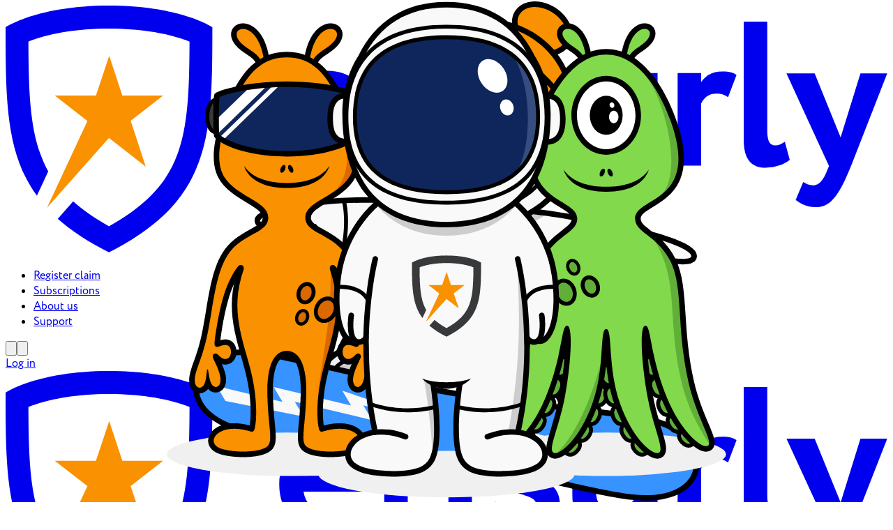

--- FILE ---
content_type: text/html; charset=utf-8
request_url: https://ensurly.no/?password-protected=login&redirect_to=https%3A%2F%2Fensurly.no%2F
body_size: 321346
content:
<!DOCTYPE html><html lang="en" class="tk-circe" prefix="og: https://ogp.me/ns#"><head><meta charSet="utf-8"/><meta name="viewport" content="width=device-width, initial-scale=1"/><link rel="stylesheet" href="/_next/static/css/957a08d7d94798db.css" data-precedence="next"/><link rel="stylesheet" href="/_next/static/css/6bf6e9e8eacc2a4e.css" data-precedence="next"/><link rel="preload" as="script" fetchPriority="low" href="/_next/static/chunks/webpack-370b7059204bd6af.js"/><script src="/_next/static/chunks/4bd1b696-100b9d70ed4e49c1.js" async=""></script><script src="/_next/static/chunks/1255-8befde0980f5cba9.js" async=""></script><script src="/_next/static/chunks/main-app-f3336e172256d2ab.js" async=""></script><script src="/_next/static/chunks/7333-d6d13425b2c86901.js" async=""></script><script src="/_next/static/chunks/2888-66ac1cf827efec05.js" async=""></script><script src="/_next/static/chunks/2619-04bc32f026a0d946.js" async=""></script><script src="/_next/static/chunks/5125-c990fc036d2a6ce4.js" async=""></script><script src="/_next/static/chunks/4733-47152f4072d591ac.js" async=""></script><script src="/_next/static/chunks/5146-8846fdbb2714dec5.js" async=""></script><script src="/_next/static/chunks/7524-e2ed2b6936a0e7d8.js" async=""></script><script src="/_next/static/chunks/454-636113a630d6c290.js" async=""></script><script src="/_next/static/chunks/4053-0e0b3208849536a0.js" async=""></script><script src="/_next/static/chunks/3052-847e1248bce842b9.js" async=""></script><script src="/_next/static/chunks/1266-3103e67dd837e6d7.js" async=""></script><script src="/_next/static/chunks/5239-b24dd7149d741c56.js" async=""></script><script src="/_next/static/chunks/4565-153697c07e19677f.js" async=""></script><script src="/_next/static/chunks/6760-086411f403fb56eb.js" async=""></script><script src="/_next/static/chunks/2048-cb3af06f35538457.js" async=""></script><script src="/_next/static/chunks/917-a7cf4c6ac1182a48.js" async=""></script><script src="/_next/static/chunks/app/(main)/page-eabb131225481690.js" async=""></script><script src="/_next/static/chunks/app/error-9b612cd294d9b3aa.js" async=""></script><script src="/_next/static/chunks/2108-456798f8d8903e9c.js" async=""></script><script src="/_next/static/chunks/9909-07d8c2b9a343af23.js" async=""></script><script src="/_next/static/chunks/8999-545f1956a7cbfc41.js" async=""></script><script src="/_next/static/chunks/7402-c990a7742f6f44d2.js" async=""></script><script src="/_next/static/chunks/6199-0b30a4b91669d99c.js" async=""></script><script src="/_next/static/chunks/6975-78d16d82c8ad43b7.js" async=""></script><script src="/_next/static/chunks/529-8995fe141d6f4afa.js" async=""></script><script src="/_next/static/chunks/8466-15c2b54b74a02365.js" async=""></script><script src="/_next/static/chunks/9055-b98961f9625f7a76.js" async=""></script><script src="/_next/static/chunks/9096-e1fb2d4809caf9b0.js" async=""></script><script src="/_next/static/chunks/app/(stage-auth)/layout-31c3ef8b0cea58a4.js" async=""></script><script src="/_next/static/chunks/7307-fdf3b513b4173d41.js" async=""></script><script src="/_next/static/chunks/7831-cc55ebf880c863a0.js" async=""></script><script src="/_next/static/chunks/app/(main)/layout-884f61333c99da0d.js" async=""></script><script src="/_next/static/chunks/app/(main)/error-e34ed49e3b96bd28.js" async=""></script><link rel="preload" href="https://www.googletagmanager.com/gtm.js?id=GTM-KMBT2LDS" as="script"/><title>Ensurly – En fullverdig egenandelsforsikring</title><meta name="description" content="Ha full forsikringsdekning med egenandelsforsikring fra Ensurly. Vi dekker alle dine egenandeler, uansett forsikringsselskap og leid fremkomstmiddel."/><meta property="og:title" content="Ensurly – En fullverdig egenandelsforsikring"/><meta property="og:description" content="Ha full forsikringsdekning med egenandelsforsikring fra Ensurly. Vi dekker alle dine egenandeler, uansett forsikringsselskap og leid fremkomstmiddel."/><meta property="og:site_name" content="Ensurly"/><meta property="og:locale" content="no_NO"/><meta property="og:image" content="https://ensurly.no/opengraph-image.png"/><meta property="og:type" content="website"/><meta name="twitter:card" content="summary_large_image"/><meta name="twitter:title" content="Ensurly – En fullverdig egenandelsforsikring"/><meta name="twitter:description" content="Ha full forsikringsdekning med egenandelsforsikring fra Ensurly. Vi dekker alle dine egenandeler, uansett forsikringsselskap og leid fremkomstmiddel."/><meta name="twitter:image" content="https://ensurly.no/opengraph-image.png"/><link rel="icon" href="/icon.svg"/><link rel="canonical" href="https://ensurly.no/"/><script>(self.__next_s=self.__next_s||[]).push([0,{"type":"application/ld+json","children":"[{\"@context\":\"https://schema.org\",\"@type\":\"Organization\",\"@id\":\"https://ensurly.no/#organization\",\"name\":\"Ensurly\",\"url\":\"https://ensurly.no/\",\"logo\":\"https://ensurly.no/logo.png\"},{\"@context\":\"https://schema.org\",\"@type\":\"WebSite\",\"@id\":\"https://ensurly.no/#website\",\"url\":\"https://ensurly.no/\",\"name\":\"Ensurly\",\"alternateName\":\"Ensurly Forsikring\",\"inLanguage\":\"nb-NO\",\"publisher\":{\"@id\":\"https://ensurly.no/#organization\"}}]","id":"structured-data"}])</script><script src="/_next/static/chunks/polyfills-42372ed130431b0a.js" noModule=""></script></head><body class="antialiased min-h-screen flex flex-col tk-circe"><div hidden=""><!--$--><!--/$--></div><script>((a,b,c,d,e,f,g,h)=>{let i=document.documentElement,j=["light","dark"];function k(b){var c;(Array.isArray(a)?a:[a]).forEach(a=>{let c="class"===a,d=c&&f?e.map(a=>f[a]||a):e;c?(i.classList.remove(...d),i.classList.add(f&&f[b]?f[b]:b)):i.setAttribute(a,b)}),c=b,h&&j.includes(c)&&(i.style.colorScheme=c)}if(d)k(d);else try{let a=localStorage.getItem(b)||c,d=g&&"system"===a?window.matchMedia("(prefers-color-scheme: dark)").matches?"dark":"light":a;k(d)}catch(a){}})("class","theme","system",null,["light","dark"],null,true,true)</script><header class="w-full sticky top-0 px-4 z-3 bg-background pointer-events-auto"><div class="flex w-full items-center md:justify-self-center"><div class="hidden relative gap-2 border-b md:h-[110px] md:flex container mx-auto justify-between"><a class="items-center justify-center gap-1 whitespace-nowrap rounded-md transition-all duration-300 cursor-pointer active:duration-50 disabled:hover:none disabled:pointer-events-none disabled:border-disabled-background disabled:text-disabled [&amp;_svg]:pointer-events-none shrink-0 [&amp;_svg]:shrink-0 aria-invalid:ring-destructive/20 dark:aria-invalid:ring-destructive/40 aria-invalid:border-destructive text-foreground hover:text-primary active:text-primary-active tracking-normal disabled:bg-background disabled:shadow-none block h-[40px] w-[143px] self-center" href="/"><svg xmlns="http://www.w3.org/2000/svg" fill="none" viewBox="0 0 143 40"><path fill="#FA9100" d="m16.807 8.136 2.124 6.44h6.616l-5.26 4.11 2.445 7.416-5.967-4.663L6.723 32.754l6.548-14.046-5.288-4.132h6.67z"></path><path fill="currentColor" d="M0 3.517S5.143.017 16.724 0h.08399999999999999C28.388.017 33.53 3.517 33.53 3.517c0 18.01-.217 27.976-16.694 36.425l-.072.036-.07-.036c-3.404-1.745-6.071-3.476-8.228-5.408l2.49-2.797c1.541 1.369 3.444 2.702 5.808 4.023 6.523-3.645 9.535-7.378 11.12-11.71 1.688-4.618 1.918-10.249 1.945-18.215-.406-.163-.888-.34-1.448-.52-2.375-.76-6.189-1.582-11.617-1.586-5.427.004-9.24.825-11.616 1.586-.56.18-1.042.357-1.448.52.027 7.966.257 13.597 1.945 18.214.343.937.773 1.93 1.27 2.815l-1.83 3.941C.098 24.005 0 15.56 0 3.517M57.008 21.733l1.094 2.7C56.61 25.7 54.489 26.3 52.4 26.3c-4.807 0-8.022-3.133-8.022-7.867 0-4.366 2.983-7.866 7.89-7.866 3.844 0 7.06 2.766 7.06 6.966 0 .934-.067 1.5-.233 2.067H48.324c.331 2.267 2.121 3.5 4.474 3.5 1.823 0 3.348-.667 4.21-1.367m-4.906-7.966c-2.287 0-3.513 1.3-3.91 3.266h7.324c.034-1.833-1.226-3.266-3.414-3.266M61.404 25.933v-15h3.812v1.5c.895-.966 2.486-1.766 4.276-1.766 3.645 0 6.132 1.766 6.132 6.466v8.8h-3.812V17.8c0-2.4-1.227-3.533-3.348-3.533-1.293 0-2.353.533-3.248 1.433v10.233zM86.061 21.7c0-2.433-8.054-1.1-8.054-6.567 0-2.933 2.386-4.566 5.469-4.566 2.883 0 4.74 1.033 5.668 1.9L87.718 15.2c-.895-.7-2.453-1.433-4.044-1.433-1.16 0-1.856.633-1.856 1.3 0 2.5 8.055 1.133 8.055 6.433 0 2.967-2.387 4.8-6.033 4.8-2.75 0-5.535-1.5-6.231-2.567l1.856-2.5c.895.967 3.149 1.867 4.64 1.867 1.094 0 1.956-.467 1.956-1.4M105.728 10.933v15h-3.812V24.1c-.907 1.1-2.453 2.2-4.773 2.2-2.917 0-5.237-1.9-5.237-6.2v-9.167h3.812V19.3c0 2 .762 3.433 2.85 3.433 1.26 0 2.486-.7 3.348-1.833v-9.967zM108.981 25.933v-15h3.812V12.4c.696-.967 1.624-1.733 3.414-1.733 1.226 0 1.823.2 2.32.566l-1.359 3.6c-.729-.433-1.127-.566-1.922-.566-1.326 0-2.022.733-2.453 1.6v10.066zM119.704 21.8V2.6h3.812v17.633c0 1.7.398 2.434 1.293 2.434.596 0 1.094-.267 1.558-.6l.795 2.933c-.862.7-2.154 1.213-3.944 1.267-2.287 0-3.514-1.4-3.514-4.467M137.103 26l5.867-15h-4.342l-3.215 10.367L131.203 11h-4.574l6.894 15-.331.8c-.63 1.567-1.326 2.333-2.287 2.333-.597 0-1.16-.3-1.558-.533l-1.226 2.9c.861.633 1.856 1.167 3.215 1.167 2.187 0 3.58-1.3 5.767-6.667"></path></svg></a><nav class="flex items-center"><ul class="flex flex-row md:items-center gap-12"><li class="relative"><a data-slot="button" class="inline-flex items-center justify-center whitespace-nowrap transition-all duration-300 cursor-pointer active:duration-50 disabled:hover:none disabled:pointer-events-none disabled:border-disabled-background disabled:text-disabled [&amp;_svg]:pointer-events-none shrink-0 [&amp;_svg]:shrink-0 aria-invalid:ring-destructive/20 dark:aria-invalid:ring-destructive/40 aria-invalid:border-destructive text-foreground hover:text-primary active:text-primary-active tracking-normal disabled:shadow-none rounded-md gap-1.5 has-[&gt;svg]:px-2.5 p-0 h-5 disabled:bg-transparent" href="/registrer-refusjonskrav"><span>Register claim</span></a></li><li><a class="inline-flex items-center justify-center gap-1 whitespace-nowrap rounded-md text-16 transition-all duration-300 cursor-pointer active:duration-50 disabled:hover:none disabled:pointer-events-none disabled:bg-disabled-background disabled:border-disabled-background disabled:text-disabled [&amp;_svg]:pointer-events-none shrink-0 [&amp;_svg]:shrink-0 aria-invalid:ring-destructive/20 dark:aria-invalid:ring-destructive/40 aria-invalid:border-destructive text-foreground hover:text-primary active:text-primary-active tracking-normal disabled:bg-background disabled:shadow-none" href="/forsikringer/egenandelsforsikring">Subscriptions</a></li><li><a class="inline-flex items-center justify-center gap-1 whitespace-nowrap rounded-md text-16 transition-all duration-300 cursor-pointer active:duration-50 disabled:hover:none disabled:pointer-events-none disabled:bg-disabled-background disabled:border-disabled-background disabled:text-disabled [&amp;_svg]:pointer-events-none shrink-0 [&amp;_svg]:shrink-0 aria-invalid:ring-destructive/20 dark:aria-invalid:ring-destructive/40 aria-invalid:border-destructive text-foreground hover:text-primary active:text-primary-active tracking-normal disabled:bg-background disabled:shadow-none" href="/om-ensurly">About us</a></li><li><a class="inline-flex items-center justify-center gap-1 whitespace-nowrap rounded-md text-16 transition-all duration-300 cursor-pointer active:duration-50 disabled:hover:none disabled:pointer-events-none disabled:bg-disabled-background disabled:border-disabled-background disabled:text-disabled [&amp;_svg]:pointer-events-none shrink-0 [&amp;_svg]:shrink-0 aria-invalid:ring-destructive/20 dark:aria-invalid:ring-destructive/40 aria-invalid:border-destructive text-foreground hover:text-primary active:text-primary-active tracking-normal disabled:bg-background disabled:shadow-none" href="/kundeservice">Support</a></li></ul></nav><div class="flex flex-row gap-7.5 items-center"><div class="flex flex-row gap-7.5 items-center"><button data-slot="button" class="inline-flex items-center justify-center gap-1 whitespace-nowrap rounded-md transition-all duration-300 active:duration-50 disabled:hover:none disabled:pointer-events-none disabled:border-disabled-background disabled:text-disabled [&amp;_svg]:pointer-events-none shrink-0 [&amp;_svg]:shrink-0 aria-invalid:ring-destructive/20 dark:aria-invalid:ring-destructive/40 aria-invalid:border-destructive text-foreground hover:text-primary active:text-primary-active tracking-normal disabled:bg-background disabled:shadow-none size-6 cursor-pointer outline-0 [&amp;_svg]:w-full"><svg xmlns="http://www.w3.org/2000/svg" fill="none" viewBox="0 0 24 24"><g stroke="currentColor"><circle cx="12.214" cy="12" r="5.25" stroke-width="1.5"></circle><path fill="#fff" d="M11.857.771a.271.271 0 0 1 .543 0v2.743a.271.271 0 1 1-.543 0zm0 19.715a.271.271 0 0 1 .543 0v2.743a.271.271 0 1 1-.543 0zm11.372-8.629a.271.271 0 0 1 0 .543h-2.743a.271.271 0 1 1 0-.543zm-19.715 0a.271.271 0 0 1 0 .543H.771a.271.271 0 1 1 0-.543zM19.84 3.96a.271.271 0 1 1 .384.384l-1.94 1.94a.271.271 0 1 1-.384-.384zM5.899 17.9a.271.271 0 0 1 .384.384l-1.94 1.94a.271.271 0 0 1-.384-.384zm14.142 1.94a.271.271 0 1 1-.384.384l-1.94-1.94a.271.271 0 1 1 .384-.384zM6.1 5.899a.271.271 0 0 1-.384.384l-1.94-1.94a.271.271 0 0 1 .384-.384z"></path></g></svg></button><button data-slot="dropdown-menu-trigger" class="inline-flex items-center justify-center gap-1 whitespace-nowrap rounded-md transition-all duration-300 active:duration-50 disabled:hover:none disabled:pointer-events-none disabled:border-disabled-background disabled:text-disabled [&amp;_svg]:pointer-events-none shrink-0 [&amp;_svg]:shrink-0 aria-invalid:ring-destructive/20 dark:aria-invalid:ring-destructive/40 aria-invalid:border-destructive text-foreground hover:text-primary active:text-primary-active tracking-normal disabled:bg-background disabled:shadow-none size-6 cursor-pointer outline-0 [&amp;_svg]:w-full" type="button" id="radix-_R_9qcpfnb_" aria-haspopup="menu" aria-expanded="false" data-state="closed"><svg xmlns="http://www.w3.org/2000/svg" fill="none" viewBox="0 0 24 24"><path fill="currentColor" fill-rule="evenodd" d="M14.756 20.57A9 9 0 0 0 12 3h-.013c.861 0 1.676.118 2.468.35h-.14s.116.912.21 1.123.28.63.514.841l.097.088c.224.203.497.45.558.45.07 0 .21 0 .21-.304 0-.19.055-.326.102-.441a.8.8 0 0 0 .061-.19l.01-.064c.016-.132.03-.239.13-.38.063-.075.145-.103.215-.127.062-.022.115-.04.136-.084a8.92 8.92 0 0 1 3.834 4.582c-.163-.047-.374-.07-.374.117 0 .277-.02.379-.075.677l-.018.094c-.07.375.257.445.444.445.074 0 .104.018.13.034.042.025.075.045.244-.011q.014 0 .02-.002c.007-.002.013-.008.027-.021q.015.053.023.105a1 1 0 0 0 .023.105c-.187 0-.467.023-.56.187-.06.092-.135.178-.208.26-.132.148-.252.283-.237.418.014.128-.05.178-.128.24a.6.6 0 0 0-.152.157c-.039.062-.084.118-.133.177-.1.122-.21.258-.288.478-.062.173-.052.445-.042.694.008.22.016.423-.028.522-.094.21-.28.677-.07.888l.467.467c.114.115.206.248.28.356.093.135.16.231.211.205.094-.046.21-.093.327-.14a9.04 9.04 0 0 1-5.52 5.274m-1.961.395q.042-.066.087-.144c.089-.152.182-.312.264-.312.048 0 .096.008.143.016.111.019.212.036.277-.063.117-.14.21-.304.164-.374-.047-.07.047-.07.14-.07s.701-.397.865-.771q.05-.116.086-.207c.095-.237.144-.36.312-.378.21-.023.958-.397.981-.818l.007-.136c.015-.317.02-.441.227-.565.234-.14.655-.772.35-.865a2 2 0 0 1-.307-.125c-.132-.063-.25-.118-.417-.132-.28-.024-.912-.234-.912-.234s-.14-.094-.397-.608c0 0-.047-.187-.771-.28 0 0-.328-.21-.468-.491 0 0-.117-.164-.935-.164s-.935.117-.958.164c0 .019-.004.019-.017.018-.018-.001-.054-.004-.124.052a.2.2 0 0 0-.062.1c-.016.052-.02.067-.172-.053-.18-.16-.394-.132-.481-.12l-.033.003a.3.3 0 0 0-.055-.013c-.105-.02-.305-.056-.249-.244.07-.234.07-.328.07-.398s-.14-.187-.28-.163-.21 0-.28-.047-.14-.117-.07-.257c.046-.14.116-.515-.024-.468-.038.013-.064.017-.085.02-.058.01-.082.013-.219.167-.187.234-.257.234-.397.21q-.053-.014-.126-.017c-.154-.011-.348-.025-.365-.31a1.2 1.2 0 0 0-.086-.357c-.05-.139-.091-.248-.008-.414.117-.254.218-.345.289-.408l.038-.036.015-.015c.057-.058.073-.075.29-.032.087.02.114.051.134.075.028.033.042.05.193-.005.134-.049.153-.091.171-.13.017-.037.032-.07.132-.104.21-.07.655-.163.865.655 0 0 .234.374.258-.117 0 0-.024-.14-.187-.444-.164-.304.49-.818.724-.795 0 0 .047 0 .094-.35.022-.286.23-.49.293-.552l.01-.01c.047-.046.234-.093.305-.093s.163-.117.163-.398c0-.116-.023-.14-.047-.163a.3.3 0 0 0 .07-.021l.07-.026c.124-.051.224-.134.298-.195.095-.078.147-.12.147-.015 0 .093-.028.177-.048.24-.026.078-.04.123.024.11.03-.015.097-.064.18-.125.172-.127.411-.303.522-.319.163-.047.163-.234.046-.234-.052 0-.071.024-.09.045-.022.027-.042.051-.12.026l-.108-.039c-.042-.015-.071-.026-.172-.055q-.05-.007-.082-.008c-.087-.006-.087-.006-.012-.156q.034-.059.064-.105c.064-.099.1-.157.03-.175-.036-.018-.098-.012-.153-.007-.093.008-.169.015-.081-.087.062-.062.087-.11.104-.144.029-.056.037-.072.153-.043l.027.007c.184.046.42.106.487.017l.013-.017c.07-.095.178-.24.244-.217.013.006.034.002.056-.002.058-.01.117-.022.014.166-.163.257-.303.49-.233.537s.14.07.397.14c.114.032.187.081.239.117.065.044.096.065.135 0 .094-.14.117-.35.024-.444-.06-.059-.09-.071-.123-.084a.3.3 0 0 1-.065-.033c-.026-.017-.065.004-.1.024-.06.032-.107.059-.063-.117.027-.1.058-.18.083-.243.039-.099.062-.159.034-.201a1 1 0 0 1-.038-.074c-.063-.131-.183-.38-.406-.51a.9.9 0 0 0-.27-.11c-.12-.031-.198-.052-.198-.195 0-.233-.117-.56-.234-.654s-.233-.07-.35.047q-.042.043-.062.076c-.046.067-.054.077-.196-.1a.66.66 0 0 1-.105-.265c-.022-.104-.041-.192-.175-.272a1 1 0 0 1-.19-.153c-.066-.066-.114-.114-.254-.128-.086-.009-.15-.033-.204-.054-.091-.035-.152-.058-.24.03-.14.164-.14.702-.07 1.006l.013.06c.061.283.087.399-.154.618-.157.157-.113.262-.066.374.03.07.061.143.043.234l-.016.086c-.015.08-.022.116-.044.133-.018.014-.048.014-.104.014-.14 0-.21-.163-.233-.28q0-.047.006-.102c.01-.102.022-.222-.03-.342-.07-.164-.444-.164-.467-.164s-.398-.234-.515-.35c-.117-.118-.187-.094-.28-.047a.2.2 0 0 0-.066.066c-.033.047-.043.062-.074-.16-.031-.216-.093-.259-.138-.29-.023-.016-.042-.029-.05-.06-.023-.094-.046-.351.047-.491.07-.117.444-.515.678-.678.257-.164.35-.445.328-.561-.009-.042-.002-.075.004-.108.012-.058.024-.115-.051-.22a2 2 0 0 1-.146-.269c-.057-.114-.12-.24-.177-.332A9.004 9.004 0 0 0 3 12.012a8.97 8.97 0 0 1 1.45-4.898c.043.079.106.183.172.292.11.183.228.377.272.48.019.043.054.101.096.17.162.27.426.707.278 1.115l-.187.515s.023.28.257.63c.084.119.192.245.314.388.216.253.475.556.714.945.223.353.386.543.491.665l.07.083c.024.07.047.117.047.094q-.001-.02-.021-.049-.012-.018-.026-.045c-.035-.08-.08-.207-.131-.348a5.5 5.5 0 0 0-.266-.657c.116.155.323.415.51.65.153.191.292.365.355.449a.6.6 0 0 1 .118.261c.035.145.07.285.396.464.295.174.536.21.737.24.149.022.276.04.385.11q.111.073.214.15c.17.122.328.238.51.271.13.024.165.1.203.186s.08.177.219.235c.153.064.257.079.366.094.09.013.184.027.312.07.28.116.654.444.257.841-.398.397-.515.725-.351 1.005.062.107.155.217.247.326.15.179.3.356.314.516.012.13.176.28.346.435.163.15.333.304.379.453.069.243.048.55.033.777q-.009.121-.01.205c0 .21-.047.56-.117.841-.018.073-.05.164-.086.262-.095.265-.21.584-.117.764a9 9 0 0 0 1.045-.032" clip-rule="evenodd"></path><circle cx="12" cy="12" r="9.25" stroke="currentColor" stroke-width="1.5"></circle></svg></button></div><a data-slot="button" class="inline-flex items-center justify-center gap-1 whitespace-nowrap text-16 transition-all duration-300 cursor-pointer active:duration-50 disabled:hover:none disabled:pointer-events-none disabled:bg-disabled-background disabled:border-disabled-background disabled:text-disabled [&amp;_svg]:pointer-events-none shrink-0 [&amp;_svg]:shrink-0 aria-invalid:ring-destructive/20 dark:aria-invalid:ring-destructive/40 aria-invalid:border-destructive outline outline-border bg-background hover:text-accent-foreground h-9 px-7.5 rounded-[50px] hover:outline-primary" href="/logg-inn">Log in</a></div></div><div class="relative flex flex-row px-1 border-b h-[100px] md:hidden items-center w-full"><a class="items-center justify-center gap-1 whitespace-nowrap rounded-md transition-all duration-300 cursor-pointer active:duration-50 disabled:hover:none disabled:pointer-events-none disabled:border-disabled-background disabled:text-disabled [&amp;_svg]:pointer-events-none shrink-0 [&amp;_svg]:shrink-0 aria-invalid:ring-destructive/20 dark:aria-invalid:ring-destructive/40 aria-invalid:border-destructive text-foreground hover:text-primary active:text-primary-active tracking-normal disabled:bg-background disabled:shadow-none block h-[40px] w-[143px] self-center" href="/"><svg xmlns="http://www.w3.org/2000/svg" fill="none" viewBox="0 0 143 40"><path fill="#FA9100" d="m16.807 8.136 2.124 6.44h6.616l-5.26 4.11 2.445 7.416-5.967-4.663L6.723 32.754l6.548-14.046-5.288-4.132h6.67z"></path><path fill="currentColor" d="M0 3.517S5.143.017 16.724 0h.08399999999999999C28.388.017 33.53 3.517 33.53 3.517c0 18.01-.217 27.976-16.694 36.425l-.072.036-.07-.036c-3.404-1.745-6.071-3.476-8.228-5.408l2.49-2.797c1.541 1.369 3.444 2.702 5.808 4.023 6.523-3.645 9.535-7.378 11.12-11.71 1.688-4.618 1.918-10.249 1.945-18.215-.406-.163-.888-.34-1.448-.52-2.375-.76-6.189-1.582-11.617-1.586-5.427.004-9.24.825-11.616 1.586-.56.18-1.042.357-1.448.52.027 7.966.257 13.597 1.945 18.214.343.937.773 1.93 1.27 2.815l-1.83 3.941C.098 24.005 0 15.56 0 3.517M57.008 21.733l1.094 2.7C56.61 25.7 54.489 26.3 52.4 26.3c-4.807 0-8.022-3.133-8.022-7.867 0-4.366 2.983-7.866 7.89-7.866 3.844 0 7.06 2.766 7.06 6.966 0 .934-.067 1.5-.233 2.067H48.324c.331 2.267 2.121 3.5 4.474 3.5 1.823 0 3.348-.667 4.21-1.367m-4.906-7.966c-2.287 0-3.513 1.3-3.91 3.266h7.324c.034-1.833-1.226-3.266-3.414-3.266M61.404 25.933v-15h3.812v1.5c.895-.966 2.486-1.766 4.276-1.766 3.645 0 6.132 1.766 6.132 6.466v8.8h-3.812V17.8c0-2.4-1.227-3.533-3.348-3.533-1.293 0-2.353.533-3.248 1.433v10.233zM86.061 21.7c0-2.433-8.054-1.1-8.054-6.567 0-2.933 2.386-4.566 5.469-4.566 2.883 0 4.74 1.033 5.668 1.9L87.718 15.2c-.895-.7-2.453-1.433-4.044-1.433-1.16 0-1.856.633-1.856 1.3 0 2.5 8.055 1.133 8.055 6.433 0 2.967-2.387 4.8-6.033 4.8-2.75 0-5.535-1.5-6.231-2.567l1.856-2.5c.895.967 3.149 1.867 4.64 1.867 1.094 0 1.956-.467 1.956-1.4M105.728 10.933v15h-3.812V24.1c-.907 1.1-2.453 2.2-4.773 2.2-2.917 0-5.237-1.9-5.237-6.2v-9.167h3.812V19.3c0 2 .762 3.433 2.85 3.433 1.26 0 2.486-.7 3.348-1.833v-9.967zM108.981 25.933v-15h3.812V12.4c.696-.967 1.624-1.733 3.414-1.733 1.226 0 1.823.2 2.32.566l-1.359 3.6c-.729-.433-1.127-.566-1.922-.566-1.326 0-2.022.733-2.453 1.6v10.066zM119.704 21.8V2.6h3.812v17.633c0 1.7.398 2.434 1.293 2.434.596 0 1.094-.267 1.558-.6l.795 2.933c-.862.7-2.154 1.213-3.944 1.267-2.287 0-3.514-1.4-3.514-4.467M137.103 26l5.867-15h-4.342l-3.215 10.367L131.203 11h-4.574l6.894 15-.331.8c-.63 1.567-1.326 2.333-2.287 2.333-.597 0-1.16-.3-1.558-.533l-1.226 2.9c.861.633 1.856 1.167 3.215 1.167 2.187 0 3.58-1.3 5.767-6.667"></path></svg></a><button data-slot="button" class="items-center justify-center gap-1 whitespace-nowrap rounded-md transition-all duration-300 active:duration-50 disabled:hover:none disabled:pointer-events-none disabled:border-disabled-background disabled:text-disabled [&amp;_svg]:pointer-events-none shrink-0 [&amp;_svg]:shrink-0 aria-invalid:ring-destructive/20 dark:aria-invalid:ring-destructive/40 aria-invalid:border-destructive text-foreground hover:text-primary active:text-primary-active tracking-normal disabled:bg-background disabled:shadow-none size-6 cursor-pointer outline-0 [&amp;_svg]:w-full ml-auto block"><svg xmlns="http://www.w3.org/2000/svg" width="24" height="24" fill="none" stroke="currentColor" stroke-linecap="round" stroke-linejoin="round" stroke-width="2"><path d="M4 12h16M4 6h16M4 18h16"></path></svg></button></div></div></header><main class="flex-grow px-5 pt-8.25 w-full"><div class="mx-auto max-w-[920px] flex flex-col gap-15"><div class="flex flex-col gap-7.5 sm:gap-8 md:gap-0 box-content md:flex-row-reverse md:justify-center mb-2"><div class="w-full max-w-87.5 h-62.75 mx-auto md:mx-0 relative overflow-hidden"><img alt="Slide 4cd9e1d9-5301-455e-8a97-347d49d36302" decoding="async" data-nimg="fill" class="absolute inset-0 transition-opacity duration-1400 opacity-100" style="position:absolute;height:100%;width:100%;left:0;top:0;right:0;bottom:0;color:transparent" src="[data-uri]"/><img alt="Slide 853165e5-924c-446e-91c8-7377979e933e" decoding="async" data-nimg="fill" class="absolute inset-0 transition-opacity duration-1400 opacity-0" style="position:absolute;height:100%;width:100%;left:0;top:0;right:0;bottom:0;color:transparent" src="[data-uri]"/></div><div class="md:max-w-127.5"><h1 class="md:max-w-114 mb-3.5 text-4xl tracking-normal">Avoid deductible shocks, 100% insurance coverage is possible with Ensurly</h1><p>Ensurly&#x27;s deductible insurance fully covers your deductible costs for all insurance claims with any insurance company, including deductibles for damage to any transport you rent. No pre-approval required!</p><a data-slot="button" class="inline-flex items-center justify-center gap-1 whitespace-nowrap transition-all duration-300 cursor-pointer active:duration-50 disabled:hover:none disabled:pointer-events-none disabled:bg-disabled-background disabled:border-disabled-background disabled:text-disabled [&amp;_svg]:pointer-events-none shrink-0 [&amp;_svg]:shrink-0 aria-invalid:ring-destructive/20 dark:aria-invalid:ring-destructive/40 aria-invalid:border-destructive bg-primary text-white shadow-xs hover:bg-primary-hover active:bg-primary-active h-10 rounded-3xl has-[&gt;svg]:px-4 font-bold mt-4 px-10" href="/forsikringer/egenandelsforsikring">Insure my deductibles</a></div></div><div class="flex flex-col items-center"><h2 class="text-left sm:text-center mb-7.5 max-w-171 self-center">Have full control of your coverage with the world&#x27;s first, easiest and best way to complete your insurance</h2><div class="flex w-full sm:justify-center"><ul class="grid grid-cols-1 gap-x-20 gap-y-4 sm:grid-cols-[repeat(2,max-content)] md:grid-cols-[repeat(3,max-content)] sm:[&amp;&gt;*:last-child:nth-child(odd)]:col-span-2 sm:[&amp;&gt;*:last-child:nth-child(odd)]:justify-self-center md:[&amp;&gt;*:last-child:nth-child(odd)]:col-span-1 md:[&amp;&gt;*:last-child:nth-child(odd)]:justify-self-auto"><li class="flex items-center gap-3"><div class="min-w-[30px] w-[30px] h-[30px] flex rounded-full bg-primary text-background dark:text-foreground"><svg xmlns="http://www.w3.org/2000/svg" fill="none" viewBox="0 0 24 24"><rect width="2.208" height="8.228" fill="currentColor" rx="1.104" transform="matrix(.6999 -.71424 .6999 .71424 5 11.123)"></rect><rect width="2.208" height="11.793" fill="currentColor" rx="1.104" transform="scale(.98982 1.01008)rotate(45 .452 24.751)"></rect></svg></div><h4 class="text-nowrap">Easy to understand</h4></li><li class="flex items-center gap-3"><div class="min-w-[30px] w-[30px] h-[30px] flex rounded-full bg-primary text-background dark:text-foreground"><svg xmlns="http://www.w3.org/2000/svg" fill="none" viewBox="0 0 24 24"><rect width="2.208" height="8.228" fill="currentColor" rx="1.104" transform="matrix(.6999 -.71424 .6999 .71424 5 11.123)"></rect><rect width="2.208" height="11.793" fill="currentColor" rx="1.104" transform="scale(.98982 1.01008)rotate(45 .452 24.751)"></rect></svg></div><h4 class="text-nowrap">No hidden costs</h4></li><li class="flex items-center gap-3"><div class="min-w-[30px] w-[30px] h-[30px] flex rounded-full bg-primary text-background dark:text-foreground"><svg xmlns="http://www.w3.org/2000/svg" fill="none" viewBox="0 0 24 24"><rect width="2.208" height="8.228" fill="currentColor" rx="1.104" transform="matrix(.6999 -.71424 .6999 .71424 5 11.123)"></rect><rect width="2.208" height="11.793" fill="currentColor" rx="1.104" transform="scale(.98982 1.01008)rotate(45 .452 24.751)"></rect></svg></div><h4 class="text-nowrap">No pre-approval</h4></li><li class="flex items-center gap-3"><div class="min-w-[30px] w-[30px] h-[30px] flex rounded-full bg-primary text-background dark:text-foreground"><svg xmlns="http://www.w3.org/2000/svg" fill="none" viewBox="0 0 24 24"><rect width="2.208" height="8.228" fill="currentColor" rx="1.104" transform="matrix(.6999 -.71424 .6999 .71424 5 11.123)"></rect><rect width="2.208" height="11.793" fill="currentColor" rx="1.104" transform="scale(.98982 1.01008)rotate(45 .452 24.751)"></rect></svg></div><h4 class="text-nowrap">Fast claim process</h4></li><li class="flex items-center gap-3"><div class="min-w-[30px] w-[30px] h-[30px] flex rounded-full bg-primary text-background dark:text-foreground"><svg xmlns="http://www.w3.org/2000/svg" fill="none" viewBox="0 0 24 24"><rect width="2.208" height="8.228" fill="currentColor" rx="1.104" transform="matrix(.6999 -.71424 .6999 .71424 5 11.123)"></rect><rect width="2.208" height="11.793" fill="currentColor" rx="1.104" transform="scale(.98982 1.01008)rotate(45 .452 24.751)"></rect></svg></div><h4 class="text-nowrap">Unlimited claims</h4></li><li class="flex items-center gap-3"><div class="min-w-[30px] w-[30px] h-[30px] flex rounded-full bg-primary text-background dark:text-foreground"><svg xmlns="http://www.w3.org/2000/svg" fill="none" viewBox="0 0 24 24"><rect width="2.208" height="8.228" fill="currentColor" rx="1.104" transform="matrix(.6999 -.71424 .6999 .71424 5 11.123)"></rect><rect width="2.208" height="11.793" fill="currentColor" rx="1.104" transform="scale(.98982 1.01008)rotate(45 .452 24.751)"></rect></svg></div><h4 class="text-nowrap">Rented transport</h4></li><li class="flex items-center gap-3"><div class="min-w-[30px] w-[30px] h-[30px] flex rounded-full bg-primary text-background dark:text-foreground"><svg xmlns="http://www.w3.org/2000/svg" fill="none" viewBox="0 0 24 24"><rect width="2.208" height="8.228" fill="currentColor" rx="1.104" transform="matrix(.6999 -.71424 .6999 .71424 5 11.123)"></rect><rect width="2.208" height="11.793" fill="currentColor" rx="1.104" transform="scale(.98982 1.01008)rotate(45 .452 24.751)"></rect></svg></div><h4 class="text-nowrap">Pay as you go</h4></li><li class="flex items-center gap-3"><div class="min-w-[30px] w-[30px] h-[30px] flex rounded-full bg-primary text-background dark:text-foreground"><svg xmlns="http://www.w3.org/2000/svg" fill="none" viewBox="0 0 24 24"><rect width="2.208" height="8.228" fill="currentColor" rx="1.104" transform="matrix(.6999 -.71424 .6999 .71424 5 11.123)"></rect><rect width="2.208" height="11.793" fill="currentColor" rx="1.104" transform="scale(.98982 1.01008)rotate(45 .452 24.751)"></rect></svg></div><h4 class="text-nowrap">Pause anytime</h4></li><li class="flex items-center gap-3"><div class="min-w-[30px] w-[30px] h-[30px] flex rounded-full bg-primary text-background dark:text-foreground"><svg xmlns="http://www.w3.org/2000/svg" fill="none" viewBox="0 0 24 24"><rect width="2.208" height="8.228" fill="currentColor" rx="1.104" transform="matrix(.6999 -.71424 .6999 .71424 5 11.123)"></rect><rect width="2.208" height="11.793" fill="currentColor" rx="1.104" transform="scale(.98982 1.01008)rotate(45 .452 24.751)"></rect></svg></div><h4 class="text-nowrap">Cancel anytime</h4></li></ul></div></div><div class="mx-auto max-w-135"><h2 class="mb-5">How Ensurly&#x27;s deductible insurance works</h2><ol class="flex flex-col gap-5"><li><h4 class="flex gap-2.5 mb-0"><span class="w-full max-w-5">1.</span><span>Choose suitable annual coverage</span></h4><div class=""><p class="mb-5 mx-[30px]">Slide the rocket!</p><div class="bg-background border-1 flex justify-between items-start p-7.25 border-border rounded-xl"><div class="flex flex-col gap-3.5 w-full"><h2 class="text-2xl font-bold m-0">Small</h2><div><div class="flex gap-1.25 text-primary"><svg xmlns="http://www.w3.org/2000/svg" width="15" height="15" fill="none"><path fill="currentColor" d="M14.982 5.684a.49.49 0 0 0-.395-.342l-4.605-.71L7.935.258c-.163-.343-.697-.343-.86 0L5.028 4.633l-4.605.709c-.186.024-.325.171-.395.342s0 .391.116.514L3.47 9.596l-.79 4.816a.55.55 0 0 0 .185.489c.14.122.349.122.512.049l4.14-2.274 4.116 2.274c.07.049.14.049.233.049a.43.43 0 0 0 .279-.098.55.55 0 0 0 .186-.489l-.79-4.816 3.325-3.398a.56.56 0 0 0 .116-.514"></path></svg><svg xmlns="http://www.w3.org/2000/svg" width="15" height="15" fill="none"><path fill="currentColor" d="M14.982 5.684a.49.49 0 0 0-.395-.342l-4.605-.71L7.935.258c-.163-.343-.697-.343-.86 0L5.028 4.633l-4.605.709c-.186.024-.325.171-.395.342s0 .391.116.514L3.47 9.596l-.79 4.816a.55.55 0 0 0 .185.489c.14.122.349.122.512.049l4.14-2.274 4.116 2.274c.07.049.14.049.233.049a.43.43 0 0 0 .279-.098.55.55 0 0 0 .186-.489l-.79-4.816 3.325-3.398a.56.56 0 0 0 .116-.514"></path></svg></div></div><p><span class="text-sm font-bold">10 000 kr yearly coverage</span><span class="block text-sm">Only 199 kr monthly</span></p><p class="text-sm">Sign up for a year and save 597 kr</p></div></div></div><div class="flex flex-col gap-1 mb-5 mx-[30px]"><h3 class="text-primary mt-3.5">7 500 kr</h3><span dir="ltr" data-orientation="horizontal" aria-disabled="false" data-slot="slider" class="relative flex w-full touch-none items-center select-none data-[orientation=vertical]:h-full data-[orientation=vertical]:min-h-44 data-[orientation=vertical]:w-auto data-[orientation=vertical]:flex-col" style="--radix-slider-thumb-transform:translateX(-50%)"><span data-orientation="horizontal" data-slot="slider-track" class="bg-muted relative grow overflow-hidden rounded-full data-[orientation=horizontal]:h-[5px] data-[orientation=horizontal]:w-full data-[orientation=vertical]:h-full data-[orientation=vertical]:w-[5px]"><span data-orientation="horizontal" data-slot="slider-range" class="bg-primary absolute data-[orientation=horizontal]:h-full data-[orientation=vertical]:w-full" style="left:0%;right:75%"></span></span><span style="transform:var(--radix-slider-thumb-transform);position:absolute;left:calc(0% + 0px)"><svg xmlns="http://www.w3.org/2000/svg" fill="none" viewBox="0 0 36 24" class="bg-background w-[36px] h-[24px] outline-0 cursor-pointer" role="slider" aria-valuemin="0" aria-valuemax="3000000" aria-orientation="horizontal" data-orientation="horizontal" tabindex="0" data-slot="slider-thumb" style="display:none" data-radix-collection-item=""><path fill="#FA9100" stroke="#37393B" stroke-linecap="round" stroke-linejoin="round" stroke-miterlimit="10" stroke-width="2" d="M4 1v6h11L8.706 1zM4 23v-6h11l-6.294 6z"></path><path fill="#fff" d="M25.594 7C29.044 7 35 12 35 12s-5.956 5-9.406 5H1V7h24.594"></path><path stroke="#37393B" stroke-linecap="round" stroke-linejoin="round" stroke-miterlimit="10" stroke-width="2" d="M4 7H1v10h3M4 7h21.594C29.044 7 35 12 35 12s-5.956 5-9.406 5H4M4 7v10"></path><rect width="3" height="1" x="26.5" y="10.5" fill="#CDCDCE" stroke="#37393B" rx="0.5" transform="rotate(90 26.5 10.5)"></rect><rect width="3" height="1" x="23.5" y="10.5" fill="#CDCDCE" stroke="#37393B" rx="0.5" transform="rotate(90 23.5 10.5)"></rect><rect width="3" height="1" x="20.5" y="10.5" fill="#CDCDCE" stroke="#37393B" rx="0.5" transform="rotate(90 20.5 10.5)"></rect></svg><input style="display:none"/></span></span><div class="flex justify-between mt-1.5"><p class="text-sm">0 kr</p><p class="text-sm">30 000 kr</p></div></div></li><li><h4 class="flex gap-2.5 mb-0"><span class="w-full max-w-5">2.</span><span>Choose how you want to pay</span></h4><p class="pl-7.5 mb-5">Launch offer! Save 25% by signing up for a year</p><div class="flex flex-col gap-5"><a data-slot="button" class="items-center gap-1 whitespace-nowrap duration-300 cursor-pointer active:duration-50 disabled:hover:none disabled:pointer-events-none disabled:bg-disabled-background disabled:border-disabled-background disabled:text-disabled [&amp;_svg]:pointer-events-none shrink-0 [&amp;_svg]:shrink-0 aria-invalid:ring-destructive/20 dark:aria-invalid:ring-destructive/40 aria-invalid:border-destructive text-white shadow-xs transition-all bg-success-alt hover:bg-success-alt/90 active:bg-success-alt/80 w-full rounded-xl px-7.5 py-3.5 flex flex-row justify-between" href="/bli-kunde?tariff_plan=3449e6a4-0b85-4281-826e-bdb2a2a79966&amp;payment_plan=year"><span class="flex flex-col"><h4>Buy annual subscription</h4><p class="font-bold">1 791 kr</p></span><svg xmlns="http://www.w3.org/2000/svg" width="60" height="60" fill="none"><path fill="#fff" d="m35.453 31.138.71-5.956h5.115v2.28h-3.163l-.208 1.352h.355c1.79 0 3.238 1.291 3.238 3.464 0 2.385-1.656 3.722-3.77 3.722-1.094 0-2.44-.517-3.06-1.428l1.242-1.747c.399.486 1.182.896 1.877.896.799 0 1.346-.547 1.346-1.337 0-.866-.666-1.52-1.907-1.52-.71 0-1.494.137-1.775.274M26.769 32.05c0-3.905 2.912-6.442 5.144-7.05l.902 1.717c-1.523.532-2.809 1.595-3.415 3.054.444-.426.976-.578 1.819-.578 1.478 0 2.853 1.292 2.853 3.237 0 2.37-1.789 3.57-3.49 3.57-2.306 0-3.813-1.778-3.813-3.95m2.365.015c0 1.003.532 1.656 1.464 1.656.783 0 1.108-.577 1.108-1.124 0-.73-.428-1.277-1.256-1.277-.636 0-1.05.35-1.316.745M21.915 36c-1.73 0-2.868-.805-3.415-1.762l1.227-1.687c.517.608 1.168 1.17 2.04 1.17.902 0 1.301-.486 1.301-1.033 0-.805-.606-1.17-1.76-1.17h-.65v-2.28h.592c.783 0 1.42-.333 1.42-1.063 0-.455-.252-.896-.947-.896-.636 0-1.212.228-1.789.957l-1.212-1.64C19.358 25.546 20.466 25 21.93 25c1.818 0 3.105 1.048 3.105 2.72 0 1.26-.503 2.005-1.538 2.491v.046c1.271.258 1.937 1.246 1.937 2.522 0 2.005-1.538 3.221-3.519 3.221"></path><path fill="#fff" fill-rule="evenodd" d="M17.597 9.017a1.25 1.25 0 0 1 1.028 1.44l-.6 3.59a20.16 20.16 0 0 1 12.204-4.094c11.198 0 20.271 9.1 20.271 20.317q0 .769-.056 1.522a1.251 1.251 0 0 1-2.496-.184q.05-.663.05-1.338c0-9.841-7.959-17.814-17.769-17.814a17.67 17.67 0 0 0-11.294 4.06l4.333.599a1.251 1.251 0 0 1-.343 2.479l-8.176-1.13 1.408-8.419a1.25 1.25 0 0 1 1.44-1.028" clip-rule="evenodd"></path><path fill="#fff" fill-rule="evenodd" d="M30 12.503a17.9 17.9 0 0 0-10.586 3.441 1.251 1.251 0 1 1-1.474-2.022A20.4 20.4 0 0 1 30 10.002c11.322 0 20.5 9.177 20.5 20.499S41.322 51 30 51 9.5 41.822 9.5 30.5a1.251 1.251 0 0 1 2.502 0c0 9.94 8.058 17.998 17.998 17.998S47.998 40.44 47.998 30.5 39.94 12.503 30 12.503" clip-rule="evenodd"></path></svg></a><a data-slot="button" class="items-center gap-1 whitespace-nowrap transition-all duration-300 cursor-pointer active:duration-50 disabled:hover:none disabled:pointer-events-none disabled:bg-disabled-background disabled:border-disabled-background disabled:text-disabled [&amp;_svg]:pointer-events-none shrink-0 [&amp;_svg]:shrink-0 aria-invalid:ring-destructive/20 dark:aria-invalid:ring-destructive/40 aria-invalid:border-destructive bg-primary text-white shadow-xs hover:bg-primary-hover active:bg-primary-active w-full rounded-xl px-7.5 py-3.5 flex flex-row justify-between" href="/bli-kunde?tariff_plan=3449e6a4-0b85-4281-826e-bdb2a2a79966&amp;payment_plan=month"><span class="flex flex-col"><h4>Buy monthly subscription</h4><p class="font-bold">199 kr</p></span><svg xmlns="http://www.w3.org/2000/svg" width="60" height="60" fill="none"><path fill="#fff" d="M30.506 30.5c0-3.312 1.223-5.44 3.747-5.44S38 27.189 38 30.5s-1.192 5.44-3.716 5.44-3.778-2.128-3.778-5.44m2.477 0c0 2.461.527 3.312 1.3 3.312.883 0 1.24-.82 1.24-3.312 0-2.507-.388-3.312-1.27-3.312-.867 0-1.27.881-1.27 3.312M25.577 36c-1.812 0-3.004-.805-3.577-1.762l1.285-1.687c.542.608 1.224 1.17 2.137 1.17.945 0 1.363-.486 1.363-1.033 0-.805-.635-1.17-1.843-1.17h-.681v-2.279h.62c.82 0 1.486-.334 1.486-1.064 0-.455-.264-.896-.991-.896-.666 0-1.27.228-1.874.957l-1.27-1.64C22.898 25.546 24.06 25 25.592 25c1.905 0 3.252 1.048 3.252 2.72 0 1.26-.526 2.005-1.61 2.491v.046c1.331.258 2.028 1.246 2.028 2.522 0 2.005-1.61 3.221-3.685 3.221"></path><path fill="#fff" fill-rule="evenodd" d="M17.597 9.017a1.25 1.25 0 0 1 1.028 1.44l-.6 3.59a20.16 20.16 0 0 1 12.204-4.094c11.198 0 20.271 9.1 20.271 20.317q0 .769-.056 1.522a1.251 1.251 0 0 1-2.496-.184q.05-.663.05-1.338c0-9.841-7.959-17.814-17.769-17.814a17.67 17.67 0 0 0-11.294 4.06l4.333.599a1.251 1.251 0 0 1-.343 2.479l-8.176-1.13 1.408-8.419a1.25 1.25 0 0 1 1.44-1.028" clip-rule="evenodd"></path><path fill="#fff" fill-rule="evenodd" d="M30 12.503a17.9 17.9 0 0 0-10.586 3.441 1.251 1.251 0 1 1-1.474-2.022A20.4 20.4 0 0 1 30 10.002c11.322 0 20.5 9.177 20.5 20.499S41.322 51 30 51 9.5 41.822 9.5 30.5a1.251 1.251 0 0 1 2.502 0c0 9.94 8.058 17.998 17.998 17.998S47.998 40.44 47.998 30.5 39.94 12.503 30 12.503" clip-rule="evenodd"></path></svg></a></div></li><li><h4 class="flex gap-2.5 mb-0"><span class="w-full max-w-5">3.</span><span>Register your next refund claim</span></h4><p class="pl-7.5 mb-5">No deductibles, no worries</p><div class="flex flex-col xs:flex-row gap-x-2.5 gap-y-4"><div class="bg-background border-1 border-border flex-1 rounded-xl p-7.5"><div class="flex flex-col items-center gap-2.5"><div class="mx-auto"><div><svg xmlns="http://www.w3.org/2000/svg" width="60" height="60" fill="none" class="block dark:hidden min-w-[60px] w-[60px] h-[60px]"><path fill="#fff" stroke="#37393B" stroke-linecap="round" stroke-linejoin="round" stroke-miterlimit="10" stroke-width="2" d="M45 48a2 2 0 0 1-2 2H16.938C15.868 50 15 49.115 15 48.023V17.147c0-.525.204-1.027.568-1.398l5.067-5.17c.363-.371.855-.579 1.37-.579h21.057c1.07 0 1.938.885 1.938 1.977z"></path><path stroke="#37393B" stroke-linecap="round" stroke-linejoin="round" stroke-miterlimit="10" stroke-width="2" d="M15 17h6.074a.93.93 0 0 0 .926-.933V10"></path><path stroke="#FA9100" stroke-linecap="round" stroke-linejoin="round" stroke-miterlimit="10" stroke-width="2" d="M30 33V22m0 0-4.5 4.5M30 22l4.5 4.5M22 34v4h16v-4"></path></svg><svg xmlns="http://www.w3.org/2000/svg" width="60" height="60" fill="none" class="hidden dark:block min-w-[60px] w-[60px] h-[60px]"><path fill="#fff" stroke="#37393B" stroke-linecap="round" stroke-linejoin="round" stroke-miterlimit="10" stroke-width="2" d="M45 48a2 2 0 0 1-2 2H16.938C15.868 50 15 49.115 15 48.023V17.147c0-.525.204-1.027.568-1.398l5.067-5.17c.363-.371.855-.579 1.37-.579h21.057c1.07 0 1.938.885 1.938 1.977z"></path><path stroke="#37393B" stroke-linecap="round" stroke-linejoin="round" stroke-miterlimit="10" stroke-width="2" d="M15 17h6.074a.93.93 0 0 0 .926-.933V10"></path><path stroke="#FA9100" stroke-linecap="round" stroke-linejoin="round" stroke-miterlimit="10" stroke-width="2" d="M30 33V22m0 0-4.5 4.5M30 22l4.5 4.5M22 34v4h16v-4"></path></svg></div></div><p class="max-w-42 text-center">Take 5 minutes to submit our refund form</p></div></div><div class="bg-background border-1 border-border flex-1 rounded-xl p-7.5"><div class="flex flex-col items-center gap-2.5"><div class="mx-auto"><div><svg xmlns="http://www.w3.org/2000/svg" width="60" height="60" fill="none" class="block dark:hidden min-w-[60px] w-[60px] h-[60px]"><path fill="#fff" d="M46 48H12a2 2 0 0 1-2-2V19.163a2.963 2.963 0 0 1 2.963-2.963h29.634a2 2 0 0 1 2 2v3.926H46a2 2 0 0 1 2 2V46a2 2 0 0 1-2 2"></path><path stroke="#37393B" stroke-linecap="round" stroke-linejoin="round" stroke-miterlimit="10" stroke-width="2" d="M44.597 22.126H12.963A2.963 2.963 0 0 1 10 19.163v0m34.597 2.963H46a2 2 0 0 1 2 2V46a2 2 0 0 1-2 2H12a2 2 0 0 1-2-2V19.163m34.597 2.963V18.2a2 2 0 0 0-2-2H12.963A2.963 2.963 0 0 0 10 19.163v0"></path><path fill="#fff" stroke="#37393B" stroke-linecap="round" stroke-linejoin="round" stroke-miterlimit="10" stroke-width="2" d="M37 35.2a5 5 0 0 1 5-5h8v10h-8a5 5 0 0 1-5-5"></path><rect width="3" height="2" x="41" y="34.2" fill="#37393B" rx="1"></rect><path fill="#FA9100" stroke="#37393B" stroke-linecap="round" stroke-linejoin="round" stroke-miterlimit="10" stroke-width="2" d="M29 11c-4.418 0-8 3.488-8 7.792 0 1.143.253 2.23.707 3.208h14.585A7.6 7.6 0 0 0 37 18.792C37 14.488 33.418 11 29 11"></path></svg><svg xmlns="http://www.w3.org/2000/svg" width="60" height="60" fill="none" class="hidden dark:block min-w-[60px] w-[60px] h-[60px]"><path fill="#fff" d="M46 48H12a2 2 0 0 1-2-2V19.163a2.963 2.963 0 0 1 2.963-2.963h29.634a2 2 0 0 1 2 2v3.926H46a2 2 0 0 1 2 2V46a2 2 0 0 1-2 2"></path><path stroke="#37393B" stroke-linecap="round" stroke-linejoin="round" stroke-miterlimit="10" stroke-width="2" d="M44.597 22.126H12.963A2.963 2.963 0 0 1 10 19.163v0m34.597 2.963H46a2 2 0 0 1 2 2V46a2 2 0 0 1-2 2H12a2 2 0 0 1-2-2V19.163m34.597 2.963V18.2a2 2 0 0 0-2-2H12.963A2.963 2.963 0 0 0 10 19.163v0"></path><path fill="#fff" stroke="#37393B" stroke-linecap="round" stroke-linejoin="round" stroke-miterlimit="10" stroke-width="2" d="M37 35.2a5 5 0 0 1 5-5h8v10h-8a5 5 0 0 1-5-5"></path><rect width="3" height="2" x="41" y="34.2" fill="#37393B" rx="1"></rect><path fill="#FA9100" stroke="#37393B" stroke-linecap="round" stroke-linejoin="round" stroke-miterlimit="10" stroke-width="2" d="M29 11c-4.418 0-8 3.488-8 7.791 0 1.144.253 2.23.707 3.209h14.585A7.6 7.6 0 0 0 37 18.79C37 14.488 33.418 11 29 11"></path></svg></div></div><p class="max-w-42 text-center">Receive payout to your preferred bank account</p></div></div></div></li></ol></div><section class="flex flex-col gap-7.5"><div class="flex flex-col gap-1.5 text-start sm:text-center items-start sm:items-center"><h2 class="m-0">Flexible peace of mind for any budget</h2><p class="max-w-180">Raising your insurance premiums can reduce deductible costs. Choose an affordable insurance subscription from Ensurly instead, lower your premiums, and get all your insurance deductibles covered!</p></div><ul class="flex flex-col gap-2.5"><li id="faq-0"><div data-state="closed" data-slot="collapsible" class="border-1 rounded-[10px] before:bg-(--color-disabled-muted) transition-[border-color] mt-1 cursor-pointer ml-7.5"><div class="flex items-center justify-between px-7.5 py-3.75 gap-2"><div class="flex flex-col gap-0.25"><h3 class="text-lg mb-0">What does Ensurly&#x27;s deductible insurance cover?</h3></div><div class="flex items-center gap-3.75 self-start h-7"><div class="flex items-center justify-center cursor-pointer size-4.5"><span class="transition-all duration-300 text-primary rotate-90"><svg xmlns="http://www.w3.org/2000/svg" fill="none" viewBox="0 0 16 16" class="size-4.5"><g fill="currentColor" fill-rule="evenodd" clip-path="url(#plus_svg__a)" clip-rule="evenodd"><path d="M8 0a1 1 0 0 1 1 1v14a1 1 0 1 1-2 0V1a1 1 0 0 1 1-1"></path><path d="M16 8a1 1 0 0 1-1 1H1a1 1 0 0 1 0-2h14a1 1 0 0 1 1 1"></path></g><defs><clipPath id="plus_svg__a"><path fill="#fff" d="M0 0h16v16H0z"></path></clipPath></defs></svg></span></div></div></div><div data-state="closed" id="radix-_R_9laukpfnb_" hidden="" data-slot="collapsible-content" class="overflow-hidden transition-all data-[state=closed]:animate-collapsible-up data-[state=open]:animate-collapsible-down px-7.5 data-[state=open]:pb-3.75"></div></div> </li><li id="faq-1"><div data-state="closed" data-slot="collapsible" class="border-1 rounded-[10px] before:bg-(--color-disabled-muted) transition-[border-color] mt-1 cursor-pointer ml-7.5"><div class="flex items-center justify-between px-7.5 py-3.75 gap-2"><div class="flex flex-col gap-0.25"><h3 class="text-lg mb-0">How much yearly deductible coverage from Ensurly should I choose?</h3></div><div class="flex items-center gap-3.75 self-start h-7"><div class="flex items-center justify-center cursor-pointer size-4.5"><span class="transition-all duration-300 text-primary rotate-90"><svg xmlns="http://www.w3.org/2000/svg" fill="none" viewBox="0 0 16 16" class="size-4.5"><g fill="currentColor" fill-rule="evenodd" clip-path="url(#plus_svg__a)" clip-rule="evenodd"><path d="M8 0a1 1 0 0 1 1 1v14a1 1 0 1 1-2 0V1a1 1 0 0 1 1-1"></path><path d="M16 8a1 1 0 0 1-1 1H1a1 1 0 0 1 0-2h14a1 1 0 0 1 1 1"></path></g><defs><clipPath id="plus_svg__a"><path fill="#fff" d="M0 0h16v16H0z"></path></clipPath></defs></svg></span></div></div></div><div data-state="closed" id="radix-_R_alaukpfnb_" hidden="" data-slot="collapsible-content" class="overflow-hidden transition-all data-[state=closed]:animate-collapsible-up data-[state=open]:animate-collapsible-down px-7.5 data-[state=open]:pb-3.75"></div></div> </li><li id="faq-2"><div data-state="closed" data-slot="collapsible" class="border-1 rounded-[10px] before:bg-(--color-disabled-muted) transition-[border-color] mt-1 cursor-pointer ml-7.5"><div class="flex items-center justify-between px-7.5 py-3.75 gap-2"><div class="flex flex-col gap-0.25"><h3 class="text-lg mb-0">What if I need more or less yearly coverage after I sign up?</h3></div><div class="flex items-center gap-3.75 self-start h-7"><div class="flex items-center justify-center cursor-pointer size-4.5"><span class="transition-all duration-300 text-primary rotate-90"><svg xmlns="http://www.w3.org/2000/svg" fill="none" viewBox="0 0 16 16" class="size-4.5"><g fill="currentColor" fill-rule="evenodd" clip-path="url(#plus_svg__a)" clip-rule="evenodd"><path d="M8 0a1 1 0 0 1 1 1v14a1 1 0 1 1-2 0V1a1 1 0 0 1 1-1"></path><path d="M16 8a1 1 0 0 1-1 1H1a1 1 0 0 1 0-2h14a1 1 0 0 1 1 1"></path></g><defs><clipPath id="plus_svg__a"><path fill="#fff" d="M0 0h16v16H0z"></path></clipPath></defs></svg></span></div></div></div><div data-state="closed" id="radix-_R_blaukpfnb_" hidden="" data-slot="collapsible-content" class="overflow-hidden transition-all data-[state=closed]:animate-collapsible-up data-[state=open]:animate-collapsible-down px-7.5 data-[state=open]:pb-3.75"></div></div> </li><li id="faq-3"><div data-state="closed" data-slot="collapsible" class="border-1 rounded-[10px] before:bg-(--color-disabled-muted) transition-[border-color] mt-1 cursor-pointer ml-7.5"><div class="flex items-center justify-between px-7.5 py-3.75 gap-2"><div class="flex flex-col gap-0.25"><h3 class="text-lg mb-0">How can we offer affordable insurance coverage others can&#x27;t?</h3></div><div class="flex items-center gap-3.75 self-start h-7"><div class="flex items-center justify-center cursor-pointer size-4.5"><span class="transition-all duration-300 text-primary rotate-90"><svg xmlns="http://www.w3.org/2000/svg" fill="none" viewBox="0 0 16 16" class="size-4.5"><g fill="currentColor" fill-rule="evenodd" clip-path="url(#plus_svg__a)" clip-rule="evenodd"><path d="M8 0a1 1 0 0 1 1 1v14a1 1 0 1 1-2 0V1a1 1 0 0 1 1-1"></path><path d="M16 8a1 1 0 0 1-1 1H1a1 1 0 0 1 0-2h14a1 1 0 0 1 1 1"></path></g><defs><clipPath id="plus_svg__a"><path fill="#fff" d="M0 0h16v16H0z"></path></clipPath></defs></svg></span></div></div></div><div data-state="closed" id="radix-_R_claukpfnb_" hidden="" data-slot="collapsible-content" class="overflow-hidden transition-all data-[state=closed]:animate-collapsible-up data-[state=open]:animate-collapsible-down px-7.5 data-[state=open]:pb-3.75"></div></div> </li></ul><p class="text-center">Still not convinced? Learn more in<!-- --> <a data-slot="button" class="inline-flex items-center justify-center gap-1 whitespace-nowrap rounded-md transition-all duration-300 cursor-pointer active:duration-50 disabled:hover:none disabled:pointer-events-none disabled:border-disabled-background disabled:text-disabled [&amp;_svg]:pointer-events-none shrink-0 [&amp;_svg]:shrink-0 aria-invalid:ring-destructive/20 dark:aria-invalid:ring-destructive/40 aria-invalid:border-destructive text-primary hover:text-primary-hover active:text-primary-active disabled:bg-background disabled:shadow-none" href="/kundeservice">Ensurly&#x27;s help centre</a></p></section></div></main><!--$--><!--/$--><footer class="mt-15 pb-7.5 px-5 w-full box-border text-sm"><div class="mx-auto max-w-[920px]"><div class="rounded-3xl p-4 bg-footer-background border-0 flex flex-col items-start justify-between gap-7.5 pt-7.5 px-5 sm:p-7.5 pb-7.5 md:flex-row md:items-stretch"><div class="flex flex-col justify-between"><a class="items-center justify-center gap-1 whitespace-nowrap rounded-md transition-all duration-300 cursor-pointer active:duration-50 disabled:hover:none disabled:pointer-events-none disabled:border-disabled-background disabled:text-disabled [&amp;_svg]:pointer-events-none shrink-0 [&amp;_svg]:shrink-0 aria-invalid:ring-destructive/20 dark:aria-invalid:ring-destructive/40 aria-invalid:border-destructive text-foreground hover:text-primary active:text-primary-active tracking-normal disabled:bg-background disabled:shadow-none block self-center h-[30px] w-[110px]" href="/"><svg xmlns="http://www.w3.org/2000/svg" fill="none" viewBox="0 0 143 40"><path fill="#FA9100" d="m16.807 8.136 2.124 6.44h6.616l-5.26 4.11 2.445 7.416-5.967-4.663L6.723 32.754l6.548-14.046-5.288-4.132h6.67z"></path><path fill="currentColor" d="M0 3.517S5.143.017 16.724 0h.08399999999999999C28.388.017 33.53 3.517 33.53 3.517c0 18.01-.217 27.976-16.694 36.425l-.072.036-.07-.036c-3.404-1.745-6.071-3.476-8.228-5.408l2.49-2.797c1.541 1.369 3.444 2.702 5.808 4.023 6.523-3.645 9.535-7.378 11.12-11.71 1.688-4.618 1.918-10.249 1.945-18.215-.406-.163-.888-.34-1.448-.52-2.375-.76-6.189-1.582-11.617-1.586-5.427.004-9.24.825-11.616 1.586-.56.18-1.042.357-1.448.52.027 7.966.257 13.597 1.945 18.214.343.937.773 1.93 1.27 2.815l-1.83 3.941C.098 24.005 0 15.56 0 3.517M57.008 21.733l1.094 2.7C56.61 25.7 54.489 26.3 52.4 26.3c-4.807 0-8.022-3.133-8.022-7.867 0-4.366 2.983-7.866 7.89-7.866 3.844 0 7.06 2.766 7.06 6.966 0 .934-.067 1.5-.233 2.067H48.324c.331 2.267 2.121 3.5 4.474 3.5 1.823 0 3.348-.667 4.21-1.367m-4.906-7.966c-2.287 0-3.513 1.3-3.91 3.266h7.324c.034-1.833-1.226-3.266-3.414-3.266M61.404 25.933v-15h3.812v1.5c.895-.966 2.486-1.766 4.276-1.766 3.645 0 6.132 1.766 6.132 6.466v8.8h-3.812V17.8c0-2.4-1.227-3.533-3.348-3.533-1.293 0-2.353.533-3.248 1.433v10.233zM86.061 21.7c0-2.433-8.054-1.1-8.054-6.567 0-2.933 2.386-4.566 5.469-4.566 2.883 0 4.74 1.033 5.668 1.9L87.718 15.2c-.895-.7-2.453-1.433-4.044-1.433-1.16 0-1.856.633-1.856 1.3 0 2.5 8.055 1.133 8.055 6.433 0 2.967-2.387 4.8-6.033 4.8-2.75 0-5.535-1.5-6.231-2.567l1.856-2.5c.895.967 3.149 1.867 4.64 1.867 1.094 0 1.956-.467 1.956-1.4M105.728 10.933v15h-3.812V24.1c-.907 1.1-2.453 2.2-4.773 2.2-2.917 0-5.237-1.9-5.237-6.2v-9.167h3.812V19.3c0 2 .762 3.433 2.85 3.433 1.26 0 2.486-.7 3.348-1.833v-9.967zM108.981 25.933v-15h3.812V12.4c.696-.967 1.624-1.733 3.414-1.733 1.226 0 1.823.2 2.32.566l-1.359 3.6c-.729-.433-1.127-.566-1.922-.566-1.326 0-2.022.733-2.453 1.6v10.066zM119.704 21.8V2.6h3.812v17.633c0 1.7.398 2.434 1.293 2.434.596 0 1.094-.267 1.558-.6l.795 2.933c-.862.7-2.154 1.213-3.944 1.267-2.287 0-3.514-1.4-3.514-4.467M137.103 26l5.867-15h-4.342l-3.215 10.367L131.203 11h-4.574l6.894 15-.331.8c-.63 1.567-1.326 2.333-2.287 2.333-.597 0-1.16-.3-1.558-.533l-1.226 2.9c.861.633 1.856 1.167 3.215 1.167 2.187 0 3.58-1.3 5.767-6.667"></path></svg></a><p class="flex-row items-center gap-1 text-sm flex-nowrap hidden h-5 md:flex"><span class="mb-1 block">©</span> <span class="block">Ensurly</span></p></div><div class="flex flex-col gap-9.5 max-w-[635px] w-full pt-0.75"><div class="flex justify-between flex-col gap-7.5 pr-0 max-w-[488px] w-full self-start md:flex-row md:self-end md:pr-7.5"><ul class="flex flex-col gap-2.75"><li class="relative"><a data-slot="button" class="inline-flex items-center justify-center whitespace-nowrap transition-all duration-300 cursor-pointer active:duration-50 disabled:hover:none disabled:pointer-events-none disabled:border-disabled-background disabled:text-disabled [&amp;_svg]:pointer-events-none shrink-0 [&amp;_svg]:shrink-0 aria-invalid:ring-destructive/20 dark:aria-invalid:ring-destructive/40 aria-invalid:border-destructive text-foreground hover:text-primary active:text-primary-active tracking-normal disabled:shadow-none rounded-md gap-1.5 has-[&gt;svg]:px-2.5 p-0 h-5 disabled:bg-transparent" href="/registrer-refusjonskrav"><span>Register claim</span></a></li><li><a class="inline-flex items-center justify-center gap-1 whitespace-nowrap rounded-md text-16 transition-all duration-300 cursor-pointer active:duration-50 disabled:hover:none disabled:pointer-events-none disabled:bg-disabled-background disabled:border-disabled-background disabled:text-disabled [&amp;_svg]:pointer-events-none shrink-0 [&amp;_svg]:shrink-0 aria-invalid:ring-destructive/20 dark:aria-invalid:ring-destructive/40 aria-invalid:border-destructive text-foreground hover:text-primary active:text-primary-active tracking-normal disabled:bg-background disabled:shadow-none" href="/forsikringer/egenandelsforsikring">Subscriptions</a></li></ul><ul class="flex flex-col gap-2.75"><li><a class="inline-flex items-center justify-center gap-1 whitespace-nowrap rounded-md transition-all duration-300 cursor-pointer active:duration-50 disabled:hover:none disabled:pointer-events-none disabled:border-disabled-background disabled:text-disabled [&amp;_svg]:pointer-events-none shrink-0 [&amp;_svg]:shrink-0 aria-invalid:ring-destructive/20 dark:aria-invalid:ring-destructive/40 aria-invalid:border-destructive text-foreground hover:text-primary active:text-primary-active tracking-normal disabled:bg-background disabled:shadow-none" href="/om-ensurly">About us</a></li><li><a class="inline-flex items-center justify-center gap-1 whitespace-nowrap rounded-md transition-all duration-300 cursor-pointer active:duration-50 disabled:hover:none disabled:pointer-events-none disabled:border-disabled-background disabled:text-disabled [&amp;_svg]:pointer-events-none shrink-0 [&amp;_svg]:shrink-0 aria-invalid:ring-destructive/20 dark:aria-invalid:ring-destructive/40 aria-invalid:border-destructive text-foreground hover:text-primary active:text-primary-active tracking-normal disabled:bg-background disabled:shadow-none" href="/kundeservice">Support</a></li></ul><ul class="flex flex-col gap-2.75"><li><a class="inline-flex items-center justify-center gap-1 whitespace-nowrap rounded-md transition-all duration-300 cursor-pointer active:duration-50 disabled:hover:none disabled:pointer-events-none disabled:border-disabled-background disabled:text-disabled [&amp;_svg]:pointer-events-none shrink-0 [&amp;_svg]:shrink-0 aria-invalid:ring-destructive/20 dark:aria-invalid:ring-destructive/40 aria-invalid:border-destructive text-foreground hover:text-primary active:text-primary-active tracking-normal disabled:bg-background disabled:shadow-none" target="_blank" rel="noopener noreferrer" href="/forsikringsvilkar/egenandelsforsikring">Insurance policy</a></li><li><a class="inline-flex items-center justify-center gap-1 whitespace-nowrap rounded-md transition-all duration-300 cursor-pointer active:duration-50 disabled:hover:none disabled:pointer-events-none disabled:border-disabled-background disabled:text-disabled [&amp;_svg]:pointer-events-none shrink-0 [&amp;_svg]:shrink-0 aria-invalid:ring-destructive/20 dark:aria-invalid:ring-destructive/40 aria-invalid:border-destructive text-foreground hover:text-primary active:text-primary-active tracking-normal disabled:bg-background disabled:shadow-none" target="_blank" rel="noopener noreferrer" href="/bruksvilkar/personvern">Privacy policy</a></li><li><a class="inline-flex items-center justify-center gap-1 whitespace-nowrap rounded-md transition-all duration-300 cursor-pointer active:duration-50 disabled:hover:none disabled:pointer-events-none disabled:border-disabled-background disabled:text-disabled [&amp;_svg]:pointer-events-none shrink-0 [&amp;_svg]:shrink-0 aria-invalid:ring-destructive/20 dark:aria-invalid:ring-destructive/40 aria-invalid:border-destructive text-foreground hover:text-primary active:text-primary-active tracking-normal disabled:bg-background disabled:shadow-none" target="_blank" rel="noopener noreferrer" href="/bruksvilkar/informasjonskapsler">Cookie policy</a></li></ul><ul class="flex flex-col gap-2.75"><li><button data-slot="dropdown-menu-trigger" class="inline-flex items-center justify-center gap-1 whitespace-nowrap rounded-md transition-all duration-300 cursor-pointer active:duration-50 disabled:hover:none disabled:pointer-events-none disabled:border-disabled-background disabled:text-disabled [&amp;_svg]:pointer-events-none shrink-0 [&amp;_svg]:shrink-0 aria-invalid:ring-destructive/20 dark:aria-invalid:ring-destructive/40 aria-invalid:border-destructive text-foreground hover:text-primary active:text-primary-active tracking-normal disabled:bg-background disabled:shadow-none" type="button" id="radix-_R_ccspfnb_" aria-haspopup="menu" aria-expanded="false" data-state="closed">Language</button></li><li><button data-slot="button" class="inline-flex items-center justify-center gap-1 whitespace-nowrap rounded-md transition-all duration-300 cursor-pointer active:duration-50 disabled:hover:none disabled:pointer-events-none disabled:border-disabled-background disabled:text-disabled [&amp;_svg]:pointer-events-none shrink-0 [&amp;_svg]:shrink-0 aria-invalid:ring-destructive/20 dark:aria-invalid:ring-destructive/40 aria-invalid:border-destructive text-foreground hover:text-primary active:text-primary-active tracking-normal disabled:bg-background disabled:shadow-none">Light mode</button></li><li><a data-slot="button" class="inline-flex items-center justify-center gap-1 whitespace-nowrap rounded-md transition-all duration-300 cursor-pointer active:duration-50 disabled:hover:none disabled:pointer-events-none disabled:border-disabled-background disabled:text-disabled [&amp;_svg]:pointer-events-none shrink-0 [&amp;_svg]:shrink-0 aria-invalid:ring-destructive/20 dark:aria-invalid:ring-destructive/40 aria-invalid:border-destructive text-foreground hover:text-primary active:text-primary-active tracking-normal disabled:bg-background disabled:shadow-none" href="/logg-inn">Log in</a></li></ul></div><div class="flex flex-wrap gap-[11.5px] justify-start md:justify-end"><div><div><svg xmlns="http://www.w3.org/2000/svg" width="88" height="20" fill="none" class="block dark:hidden"><g fill="#635BFF" mask="url(#stripe_svg__mask0_18803_704)"><path d="M85.653 0H2.188C1.608 0 1.051.231.641.643.23 1.054 0 1.613 0 2.194v15.612A2.186 2.186 0 0 0 2.188 20h83.465A2.354 2.354 0 0 0 88 17.647V2.353A2.354 2.354 0 0 0 85.653 0m1.76 17.647a1.767 1.767 0 0 1-1.76 1.765H2.188a1.606 1.606 0 0 1-1.601-1.606V2.194A1.614 1.614 0 0 1 2.188.588h83.465a1.767 1.767 0 0 1 1.76 1.765z"></path><path d="M10.014 6.612H7.491v6.33h1.127v-2.448h1.396c1.408 0 2.288-.682 2.288-1.941s-.88-1.941-2.288-1.941m-.059 2.94H8.618v-1.94h1.355c.81 0 1.238.347 1.238.97 0 .624-.446.941-1.238.941zM14.725 8.235a2.21 2.21 0 0 0-2.117 1.495 2.2 2.2 0 0 0-.112.911 2.25 2.25 0 0 0 1.325 2.25 2.23 2.23 0 0 0 2.55-.538 2.24 2.24 0 0 0 .578-1.712 2.22 2.22 0 0 0-1.327-2.226 2.2 2.2 0 0 0-.897-.18m0 3.924c-.716 0-1.173-.588-1.173-1.518s.446-1.517 1.173-1.517 1.174.588 1.174 1.517c0 .93-.464 1.512-1.174 1.512zM21.578 11.382l-.828-3.07h-.868l-.821 3.07-.833-3.07h-1.086l1.39 4.635h.916l.845-3.035.845 3.035h.915l1.39-4.635H22.4zM25.814 8.235a2.24 2.24 0 0 0-2.08 1.508 2.3 2.3 0 0 0-.12.898 2.24 2.24 0 0 0 1.346 2.228c.284.122.591.182.9.178a2.03 2.03 0 0 0 2.001-1.282l-.874-.365a1.05 1.05 0 0 1-1.074.741 1.24 1.24 0 0 1-1.273-1.276h3.239v-.353c.011-1.27-.704-2.277-2.065-2.277m-1.133 1.841a1.13 1.13 0 0 1 1.133-.958.913.913 0 0 1 .991.952zM29.738 9v-.688h-1.056v4.63h1.056v-2.43a1.115 1.115 0 0 1 .714-1.107c.146-.055.303-.08.46-.07q.194-.014.387 0V8.276h-.3A1.34 1.34 0 0 0 29.74 9M33.721 8.235a2.24 2.24 0 0 0-2.078 1.508 2.3 2.3 0 0 0-.122.898 2.24 2.24 0 0 0 1.346 2.228c.285.122.592.182.901.178a2.03 2.03 0 0 0 1.977-1.282l-.903-.347a1.05 1.05 0 0 1-1.074.74 1.243 1.243 0 0 1-1.232-1.276h3.25v-.353c0-1.288-.727-2.294-2.065-2.294m-1.132 1.841a1.13 1.13 0 0 1 1.127-.953.913.913 0 0 1 .991.953zM39.636 8.823a1.67 1.67 0 0 0-1.326-.588c-1.297 0-2.036 1.088-2.036 2.406s.74 2.406 2.036 2.406a1.65 1.65 0 0 0 1.325-.588v.482h1.056v-6.33h-1.056zm0 1.971a1.18 1.18 0 0 1-.683 1.239 1.2 1.2 0 0 1-.49.102c-.77 0-1.174-.588-1.174-1.482s.41-1.482 1.173-1.482c.651 0 1.173.476 1.173 1.347zM46.528 8.235a1.69 1.69 0 0 0-1.355.588V6.612h-1.056v6.33h1.056v-.49a1.68 1.68 0 0 0 1.332.59c1.29 0 2.03-1.095 2.03-2.407s-.716-2.4-2.007-2.4m-.181 3.883a1.172 1.172 0 0 1-1.174-1.342V10.5c0-.87.493-1.347 1.173-1.347.763 0 1.174.588 1.174 1.482s-.44 1.483-1.174 1.483M50.999 11.565l-1.132-3.253h-1.115l1.701 4.464-.176.435a.59.59 0 0 1-.669.465 2.4 2.4 0 0 1-.351 0v.889q.212.03.428.029a1.56 1.56 0 0 0 1.63-1.177l1.902-5.07h-1.11zM73.333 7.312a1.76 1.76 0 0 0-1.25.512l-.082-.406H70.6v7.6l1.596-.347v-1.842c.317.267.718.413 1.132.412 1.138 0 2.183-.935 2.183-3.006 0-1.894-1.056-2.923-2.177-2.923m-.381 4.488a.94.94 0 0 1-.751-.306V9.076a.96.96 0 0 1 .762-.323c.587 0 .986.665.986 1.518s-.405 1.529-.997 1.529M78.455 7.312c-1.537 0-2.47 1.33-2.47 3.006 0 1.982 1.103 2.988 2.675 2.988.614.01 1.22-.138 1.76-.43v-1.323a3.4 3.4 0 0 1-1.584.365c-.633 0-1.173-.23-1.255-1h3.156v-.589c.053-1.688-.745-3.017-2.282-3.017m-.863 2.394c0-.741.452-1.053.851-1.053s.821.312.821 1.053zM66.293 7.859l-.1-.482h-1.36v5.711h1.572v-3.87a1.1 1.1 0 0 1 1.202-.341v-1.5a1.055 1.055 0 0 0-1.314.482M58.35 9.094c0-.259.211-.359.546-.359a3.45 3.45 0 0 1 1.584.424V7.612a4.1 4.1 0 0 0-1.584-.3c-1.297 0-2.16.694-2.16 1.859 0 1.823 2.43 1.53 2.43 2.312 0 .305-.258.405-.587.405a4 4 0 0 1-1.76-.53v1.583a4.3 4.3 0 0 0 1.76.377c1.326 0 2.241-.677 2.241-1.86-.03-1.976-2.47-1.623-2.47-2.364M62.938 6.023l-1.555.342v5.253a1.62 1.62 0 0 0 .465 1.2 1.62 1.62 0 0 0 1.19.488c.385.017.769-.057 1.12-.218v-1.323c-.205.088-1.208.388-1.208-.589V8.823h1.208V7.447H62.95zM68.2 6.882l1.602-.335v-1.27l-1.602.335zM69.802 7.418H68.2v5.67h1.602z"></path></g></svg><svg xmlns="http://www.w3.org/2000/svg" width="88" height="20" fill="none" class="hidden dark:block"><g clip-path="url(#stripe_svg__a)"><mask id="stripe_svg__b" width="88" height="20" x="0" y="0" maskUnits="userSpaceOnUse" style="mask-type:luminance"><path fill="#fff" d="M88 0H0v20h88z"></path></mask><g fill="#fff" mask="url(#stripe_svg__b)"><path d="M85.653 0H2.188C1.608 0 1.051.231.641.643.23 1.054 0 1.613 0 2.194v15.612A2.186 2.186 0 0 0 2.188 20h83.465A2.354 2.354 0 0 0 88 17.647V2.353A2.354 2.354 0 0 0 85.653 0m1.76 17.647a1.767 1.767 0 0 1-1.76 1.765H2.188a1.606 1.606 0 0 1-1.601-1.606V2.194A1.614 1.614 0 0 1 2.188.588h83.465a1.767 1.767 0 0 1 1.76 1.765z"></path><path d="M10.014 6.612H7.491v6.33h1.127v-2.448h1.396c1.408 0 2.288-.682 2.288-1.941s-.88-1.941-2.288-1.941m-.059 2.94H8.618v-1.94h1.355c.81 0 1.238.347 1.238.97 0 .624-.446.941-1.238.941zM14.725 8.235a2.21 2.21 0 0 0-2.117 1.495 2.2 2.2 0 0 0-.112.911 2.25 2.25 0 0 0 1.325 2.25 2.23 2.23 0 0 0 2.55-.538 2.24 2.24 0 0 0 .578-1.712 2.22 2.22 0 0 0-1.327-2.226 2.2 2.2 0 0 0-.897-.18m0 3.924c-.716 0-1.173-.588-1.173-1.518s.446-1.517 1.173-1.517 1.174.588 1.174 1.517c0 .93-.464 1.512-1.174 1.512zM21.578 11.382l-.828-3.07h-.868l-.821 3.07-.833-3.07h-1.086l1.39 4.635h.916l.845-3.035.845 3.035h.915l1.39-4.635H22.4zM25.814 8.235a2.24 2.24 0 0 0-2.079 1.508c-.1.288-.142.594-.121.898a2.24 2.24 0 0 0 1.346 2.228c.284.122.591.182.9.178a2.03 2.03 0 0 0 2.001-1.282l-.874-.365a1.05 1.05 0 0 1-1.073.741 1.24 1.24 0 0 1-1.274-1.276h3.239v-.353c.012-1.27-.704-2.277-2.065-2.277m-1.133 1.841a1.13 1.13 0 0 1 1.133-.958.913.913 0 0 1 .991.952zM29.738 9v-.688h-1.056v4.63h1.056v-2.43a1.115 1.115 0 0 1 .714-1.107c.146-.055.303-.08.46-.07q.194-.014.387 0V8.276h-.3A1.34 1.34 0 0 0 29.74 9M33.721 8.235a2.24 2.24 0 0 0-2.078 1.508 2.3 2.3 0 0 0-.122.898 2.24 2.24 0 0 0 1.346 2.228c.285.122.592.182.901.178a2.03 2.03 0 0 0 1.977-1.282l-.903-.347a1.05 1.05 0 0 1-1.074.74 1.243 1.243 0 0 1-1.232-1.276h3.25v-.353c0-1.288-.727-2.294-2.065-2.294m-1.132 1.841a1.13 1.13 0 0 1 1.127-.953.913.913 0 0 1 .991.953zM39.635 8.823a1.67 1.67 0 0 0-1.325-.588c-1.297 0-2.036 1.088-2.036 2.406s.739 2.406 2.035 2.406a1.65 1.65 0 0 0 1.326-.588v.482h1.056v-6.33h-1.056zm0 1.971a1.18 1.18 0 0 1-.682 1.239 1.2 1.2 0 0 1-.49.102c-.77 0-1.174-.588-1.174-1.482s.41-1.482 1.173-1.482c.651 0 1.173.476 1.173 1.347zM46.528 8.235a1.69 1.69 0 0 0-1.355.588V6.612h-1.056v6.33h1.056v-.49a1.68 1.68 0 0 0 1.332.59c1.29 0 2.03-1.095 2.03-2.407s-.716-2.4-2.007-2.4m-.181 3.883a1.172 1.172 0 0 1-1.174-1.342V10.5c0-.87.493-1.347 1.173-1.347.763 0 1.174.588 1.174 1.482s-.44 1.483-1.174 1.483M50.999 11.565l-1.132-3.253h-1.115l1.701 4.464-.176.435a.59.59 0 0 1-.669.465 2.4 2.4 0 0 1-.351 0v.889q.212.03.428.029a1.56 1.56 0 0 0 1.63-1.177l1.902-5.07h-1.11zM73.333 7.312a1.76 1.76 0 0 0-1.25.512l-.082-.406H70.6v7.6l1.596-.347v-1.842c.317.267.718.413 1.132.412 1.138 0 2.183-.935 2.183-3.006 0-1.894-1.056-2.923-2.177-2.923m-.381 4.488a.94.94 0 0 1-.751-.306V9.076a.96.96 0 0 1 .762-.323c.587 0 .986.665.986 1.518s-.405 1.529-.997 1.529M78.455 7.312c-1.537 0-2.47 1.33-2.47 3.006 0 1.982 1.103 2.988 2.675 2.988.614.01 1.22-.138 1.76-.43v-1.323a3.4 3.4 0 0 1-1.584.365c-.633 0-1.173-.23-1.255-1h3.156v-.589c.053-1.688-.745-3.017-2.282-3.017m-.863 2.394c0-.741.452-1.053.851-1.053s.821.312.821 1.053zM66.293 7.859l-.1-.482h-1.36v5.711h1.572v-3.87a1.1 1.1 0 0 1 1.202-.341v-1.5a1.055 1.055 0 0 0-1.314.482M58.35 9.094c0-.259.211-.359.546-.359a3.45 3.45 0 0 1 1.584.424V7.612a4.1 4.1 0 0 0-1.584-.3c-1.297 0-2.16.694-2.16 1.859 0 1.823 2.43 1.53 2.43 2.312 0 .305-.259.405-.587.405a4 4 0 0 1-1.76-.53v1.583a4.3 4.3 0 0 0 1.76.377c1.326 0 2.24-.677 2.24-1.86-.028-1.976-2.469-1.623-2.469-2.364M62.938 6.023l-1.555.342v5.253a1.62 1.62 0 0 0 .465 1.2 1.62 1.62 0 0 0 1.19.488c.385.017.769-.057 1.12-.218v-1.323c-.205.088-1.209.388-1.209-.589V8.823h1.209V7.447h-1.209zM68.2 6.882l1.602-.335v-1.27l-1.602.335zM69.802 7.418H68.2v5.67h1.602z"></path></g></g><defs><clipPath id="stripe_svg__a"><path fill="#fff" d="M0 0h88v20H0z"></path></clipPath></defs></svg></div></div><div><svg xmlns="http://www.w3.org/2000/svg" width="34" height="20" fill="none"><g clip-path="url(#masterCard_svg__a)"><path fill="#FF5F00" d="M20.894 2.138h-8.788v15.724h8.788z"></path><path fill="#EB001B" d="M12.664 10a9.95 9.95 0 0 1 1.008-4.371A10 10 0 0 1 16.5 2.138 10.082 10.082 0 0 0 5.904 1.006 10.03 10.03 0 0 0 1.78 4.695a9.97 9.97 0 0 0 0 10.61 10.03 10.03 0 0 0 4.124 3.69A10.08 10.08 0 0 0 16.5 17.861a10 10 0 0 1-2.828-3.49A9.95 9.95 0 0 1 12.664 10"></path><path fill="#F79E1B" d="M32.75 10c0 1.876-.53 3.715-1.53 5.305s-2.429 2.87-4.124 3.69A10.08 10.08 0 0 1 16.5 17.861a10 10 0 0 0 2.826-3.492 9.97 9.97 0 0 0 0-8.74A10 10 0 0 0 16.5 2.138a10.082 10.082 0 0 1 10.596-1.132 10.03 10.03 0 0 1 4.124 3.689c1 1.59 1.53 3.429 1.53 5.305M31.792 16.197v-.322h.13v-.066h-.332v.066h.13v.322zm.644 0v-.389h-.101l-.117.267-.118-.267H32v.389h.072v-.293l.11.252h.074l.11-.253v.294z"></path></g><defs><clipPath id="masterCard_svg__a"><path fill="#fff" d="M.25 0h33v20h-33z"></path></clipPath></defs></svg></div><div><div><svg xmlns="http://www.w3.org/2000/svg" width="32" height="20" fill="none" class="block dark:hidden"><g clip-path="url(#visa_svg__a)"><path fill="#1434CB" fill-rule="evenodd" d="M8 15.49H5.232l-2.077-8.2c-.098-.378-.308-.711-.615-.868A8.8 8.8 0 0 0 0 5.554v-.316h4.461c.616 0 1.078.474 1.155 1.025l1.077 5.916 2.769-6.94h2.692zm5.693 0h-2.616l2.154-10.252h2.616zm5.539-7.413c.077-.553.539-.868 1.078-.868a4.73 4.73 0 0 1 2.538.473l.462-2.208A6.4 6.4 0 0 0 20.925 5c-2.538 0-4.385 1.42-4.385 3.391 0 1.5 1.308 2.287 2.232 2.761.999.473 1.384.789 1.307 1.262 0 .709-.77 1.025-1.538 1.025-.924 0-1.848-.237-2.693-.632l-.462 2.209c.924.394 1.923.552 2.847.552 2.846.078 4.615-1.34 4.615-3.47 0-2.682-3.616-2.839-3.616-4.021M32 15.49 29.923 5.238h-2.23a1.16 1.16 0 0 0-1.078.789l-3.846 9.464h2.693l.537-1.498h3.309l.307 1.498zm-3.922-7.493.768 3.864h-2.154z" clip-rule="evenodd"></path></g><defs><clipPath id="visa_svg__a"><path fill="#fff" d="M0 0h32v20H0z"></path></clipPath></defs></svg><svg xmlns="http://www.w3.org/2000/svg" width="32" height="20" fill="none" class="hidden dark:block"><g clip-path="url(#visa_svg__a)"><path fill="#fff" fill-rule="evenodd" d="M8 15.49H5.232l-2.077-8.2c-.098-.378-.308-.711-.615-.868A8.8 8.8 0 0 0 0 5.554v-.316h4.461c.616 0 1.078.474 1.155 1.025l1.077 5.916 2.769-6.94h2.692zm5.693 0h-2.616l2.154-10.252h2.616zm5.539-7.413c.077-.553.539-.868 1.078-.868a4.73 4.73 0 0 1 2.538.473l.462-2.208A6.4 6.4 0 0 0 20.925 5c-2.538 0-4.385 1.42-4.385 3.391 0 1.5 1.308 2.287 2.232 2.761.999.473 1.384.789 1.307 1.262 0 .709-.77 1.025-1.538 1.025-.924 0-1.848-.237-2.693-.632l-.462 2.209c.924.394 1.923.552 2.847.552 2.846.078 4.615-1.34 4.615-3.47 0-2.682-3.616-2.839-3.616-4.021M32 15.49 29.923 5.238h-2.23a1.16 1.16 0 0 0-1.078.789l-3.846 9.464h2.693l.537-1.498h3.309l.307 1.498zm-3.922-7.493.768 3.864h-2.154z" clip-rule="evenodd"></path></g><defs><clipPath id="visa_svg__a"><path fill="#fff" d="M0 0h32v20H0z"></path></clipPath></defs></svg></div></div><div><svg xmlns="http://www.w3.org/2000/svg" width="21" height="20" fill="none"><g clip-path="url(#americanExpress_svg__a)"><path fill="#fff" d="M20.75 0h-20v20h20z"></path><path fill="#2874BB" d="M.75 0v20h20v-3.166h-2.648l-1.14-1.241-1.141 1.241H8.028v-6.349H5.463l3.228-7.313h3.06l.893 1.94v-1.94h3.692l.826 2.072.827-2.072h2.761V0zm17.845 4.178-.967 2.314-.468 1.147-.467-1.147-.973-2.314h-2.147v5.359l-2.35-5.359H9.396L7.028 9.537h1.548l.43-1.046h2.584l.427 1.046h2.919V6.318l-.013-.784.315.784 1.32 3.219h1.207l1.32-3.219.309-.784-.013.784v3.219h1.36V4.178zM9.97 6.111l.319-.819.321.82.513 1.245h-1.66zm8.673 4.374-1.646 1.755-1.64-1.755h-1.781l2.533 2.68-2.534 2.661h1.74l1.646-1.755 1.64 1.755h1.78l-2.532-2.681 2.531-2.66zm-9.547 0v5.341h4.48v-1.14h-3.122v-.96h3.055v-1.132h-3.055v-.966h3.121v-1.14h-4.48zm10.146 2.647 1.508 1.554v-3.073z"></path></g><defs><clipPath id="americanExpress_svg__a"><path fill="#fff" d="M.75 0h20v20h-20z"></path></clipPath></defs></svg></div><div><svg xmlns="http://www.w3.org/2000/svg" width="25" height="20" fill="none"><g clip-path="url(#jcb_svg__a)"><path fill="#fff" d="M.033 7.833A7.467 7.467 0 0 1 7.5.366v11.935a7.467 7.467 0 0 1-7.467 7.467zM8.66 7.778A7.41 7.41 0 0 1 16.071.366v11.99a7.41 7.41 0 0 1-7.413 7.412zM17.285 7.724A7.36 7.36 0 0 1 24.643.366V12.41a7.36 7.36 0 0 1-7.358 7.358z"></path><path fill="url(#jcb_svg__b)" d="M18.831 12.143h1.804c.052 0 .172-.019.224-.019.343-.073.635-.402.635-.86 0-.44-.292-.77-.635-.861-.052-.019-.155-.019-.224-.019h-1.804z"></path><path fill="url(#jcb_svg__c)" d="M20.43 0c-1.719 0-3.128 1.484-3.128 3.333v3.462h4.416c.103 0 .224 0 .31.018.996.055 1.735.605 1.735 1.557 0 .75-.498 1.392-1.426 1.52v.037c1.014.073 1.787.677 1.787 1.612 0 1.007-.86 1.666-1.993 1.666h-4.846v6.777h4.588c1.718 0 3.127-1.484 3.127-3.334V0z"></path><path fill="url(#jcb_svg__d)" d="M21.271 8.59c0-.44-.292-.733-.636-.788-.034 0-.12-.018-.171-.018H18.83v1.612h1.633c.051 0 .154 0 .171-.019.344-.055.636-.348.636-.787"></path><path fill="url(#jcb_svg__e)" d="M3.144 0C1.426 0 .017 1.484.017 3.333v8.224c.876.458 1.787.75 2.698.75 1.082 0 1.666-.695 1.666-1.648V6.777h2.68v3.864c0 1.502-.875 2.729-3.848 2.729C1.41 13.37 0 12.949 0 12.949v7.014h4.588c1.718 0 3.127-1.483 3.127-3.333V0z"></path><path fill="url(#jcb_svg__f)" d="M11.787 0c-1.719 0-3.128 1.484-3.128 3.333v4.36c.79-.715 2.165-1.173 4.382-1.063 1.185.055 2.457.403 2.457.403v1.41c-.636-.348-1.392-.66-2.371-.732-1.684-.129-2.698.75-2.698 2.289 0 1.557 1.014 2.436 2.698 2.29.98-.074 1.735-.404 2.37-.733v1.41s-1.253.348-2.456.403c-2.217.11-3.591-.348-4.382-1.062V20h4.588c1.718 0 3.127-1.483 3.127-3.333V0z"></path></g><defs><linearGradient id="jcb_svg__b" x1="17.299" x2="25.02" y1="11.266" y2="11.266" gradientUnits="userSpaceOnUse"><stop stop-color="#007940"></stop><stop offset="0.229" stop-color="#00873F"></stop><stop offset="0.743" stop-color="#40A737"></stop><stop offset="1" stop-color="#5CB531"></stop></linearGradient><linearGradient id="jcb_svg__c" x1="17.299" x2="25.021" y1="9.983" y2="9.983" gradientUnits="userSpaceOnUse"><stop stop-color="#007940"></stop><stop offset="0.229" stop-color="#00873F"></stop><stop offset="0.743" stop-color="#40A737"></stop><stop offset="1" stop-color="#5CB531"></stop></linearGradient><linearGradient id="jcb_svg__d" x1="17.299" x2="25.02" y1="8.588" y2="8.588" gradientUnits="userSpaceOnUse"><stop stop-color="#007940"></stop><stop offset="0.229" stop-color="#00873F"></stop><stop offset="0.743" stop-color="#40A737"></stop><stop offset="1" stop-color="#5CB531"></stop></linearGradient><linearGradient id="jcb_svg__e" x1="0.014" x2="7.854" y1="9.983" y2="9.983" gradientUnits="userSpaceOnUse"><stop stop-color="#1F286F"></stop><stop offset="0.475" stop-color="#004E94"></stop><stop offset="0.826" stop-color="#0066B1"></stop><stop offset="1" stop-color="#006FBC"></stop></linearGradient><linearGradient id="jcb_svg__f" x1="8.615" x2="16.23" y1="9.983" y2="9.983" gradientUnits="userSpaceOnUse"><stop stop-color="#6C2C2F"></stop><stop offset="0.173" stop-color="#882730"></stop><stop offset="0.573" stop-color="#BE1833"></stop><stop offset="0.859" stop-color="#DC0436"></stop><stop offset="1" stop-color="#E60039"></stop></linearGradient><clipPath id="jcb_svg__a"><path fill="#fff" d="M0 0h25v20H0z"></path></clipPath></defs></svg></div><div><svg xmlns="http://www.w3.org/2000/svg" width="33" height="20" fill="none"><g clip-path="url(#unionPay_svg__a)"><path fill="#E21836" d="M6.517 0h7.987c1.115 0 1.808.908 1.548 2.026l-3.718 15.951C12.07 19.091 10.954 20 9.839 20H1.853C.739 20 .044 19.091.305 17.977l3.72-15.951C4.285.908 5.4 0 6.517 0"></path><path fill="#00447C" d="M13.839 0h9.185c1.115 0 .612.908.35 2.026l-3.718 15.951c-.261 1.114-.18 2.023-1.297 2.023H9.174c-1.117 0-1.808-.909-1.546-2.023l3.718-15.951C11.61.908 12.723 0 13.84 0"></path><path fill="#007B84" d="M22.66 0h7.987c1.117 0 1.81.908 1.548 2.026l-3.718 15.951C28.214 19.091 27.097 20 25.98 20h-7.983c-1.117 0-1.81-.909-1.549-2.023l3.719-15.951C20.428.908 21.543 0 22.66 0"></path><path fill="#FEFEFE" d="M8.603 5.112c-.822.009-1.064 0-1.142-.018l-.585 2.698c-.12.517-.207.885-.502 1.123a.9.9 0 0 1-.589.205c-.364 0-.576-.18-.612-.523l-.007-.118.111-.696s.582-2.328.686-2.636l.008-.035c-1.132.01-1.333 0-1.346-.018-.008.025-.036.17-.036.17l-.594 2.623-.051.223-.099.728c0 .215.043.392.127.54.27.473 1.043.544 1.48.544.562 0 1.09-.12 1.446-.338.62-.365.781-.936.926-1.444l.067-.26s.6-2.418.7-2.733c.005-.017.006-.026.012-.035m2.038 1.95c-.144 0-.408.036-.645.152q-.127.068-.253.146l.077-.28-.042-.047c-.503.102-.616.115-1.08.18l-.04.027c-.053.446-.101.782-.301 1.66q-.115.488-.234.974l.021.041c.476-.025.62-.025 1.034-.018l.034-.037c.052-.269.059-.332.175-.877.055-.258.17-.825.226-1.028.103-.047.205-.094.302-.094.232 0 .204.202.195.282-.01.135-.095.577-.181.956l-.058.245q-.062.268-.125.535l.018.036c.469-.025.612-.025 1.013-.018l.047-.037a24 24 0 0 1 .222-1.144l.065-.281c.125-.55.188-.83.093-1.056-.1-.255-.341-.316-.563-.316m2.278.577c-.25.047-.409.08-.567.1-.156.025-.31.048-.55.081l-.02.018-.017.013c-.025.18-.042.335-.076.517a10 10 0 0 1-.142.71 3 3 0 0 1-.114.4c-.03.084-.064.164-.125.396l.014.021.012.02c.225-.01.373-.018.524-.02.151-.005.308 0 .55.002l.022-.018.023-.019c.035-.209.04-.265.061-.367.022-.11.058-.26.148-.665.042-.19.09-.379.134-.572l.139-.573-.007-.023zm.005-.777c-.226-.134-.624-.091-.892.093-.267.181-.297.438-.071.573.223.13.622.092.887-.094.266-.185.3-.44.076-.572m1.37 3.095c.46 0 .93-.126 1.283-.501.272-.304.397-.756.44-.942.14-.617.031-.905-.106-1.08-.21-.268-.579-.354-.962-.354-.23 0-.78.023-1.209.418-.308.285-.45.672-.536 1.042-.087.378-.186 1.058.44 1.311.193.083.471.106.65.106m-.035-1.388c.106-.468.23-.86.549-.86.25 0 .268.292.157.76-.02.105-.111.492-.235.656-.086.122-.187.196-.3.196-.034 0-.233 0-.236-.296a2 2 0 0 1 .065-.456m2.904 1.328.036-.037c.05-.269.06-.332.172-.876.056-.259.172-.826.227-1.028.104-.049.204-.096.304-.096.23 0 .203.202.193.283-.008.135-.092.577-.18.956l-.055.245c-.042.18-.088.356-.128.535l.018.036c.47-.025.608-.025 1.01-.018l.05-.037c.07-.42.09-.532.222-1.144l.063-.281c.126-.55.19-.829.096-1.056-.103-.255-.346-.316-.564-.316-.145 0-.41.035-.646.15a4 4 0 0 0-.251.147l.072-.28-.039-.047c-.503.102-.617.115-1.081.18l-.036.027c-.056.446-.102.782-.302 1.66q-.115.488-.234.974l.021.041c.477-.025.62-.025 1.032-.018m3.459.018c.03-.144.205-1 .207-1 0 0 .15-.628.159-.65 0 0 .047-.066.094-.092h.069c.654 0 1.392 0 1.971-.425.394-.292.663-.723.783-1.246.031-.129.054-.281.054-.434 0-.2-.04-.399-.156-.554-.295-.413-.883-.42-1.562-.423l-.334.003c-.869.01-1.217.007-1.36-.01l-.035.176-.31 1.443-.78 3.207c.758-.01 1.069-.01 1.2.005m.576-2.56s.33-1.437.33-1.431l.01-.074.005-.056.132.013.698.06c.27.105.38.373.303.723-.071.32-.279.589-.546.719-.22.11-.489.12-.766.12h-.18zm2.06 1.24c-.088.373-.188 1.053.434 1.295.199.084.377.11.558.1.19-.01.368-.106.532-.243l-.045.17.029.036a17 17 0 0 1 1.072-.015l.044-.034c.07-.416.137-.82.322-1.617l.27-1.139-.014-.041c-.5.092-.634.112-1.117.18l-.036.03-.015.113a.7.7 0 0 0-.35-.288c-.215-.085-.719.024-1.151.418-.305.28-.45.666-.534 1.035m1.052.023c.107-.459.23-.847.55-.847.202 0 .308.186.286.503-.017.08-.035.163-.057.257q-.05.205-.1.407a1 1 0 0 1-.119.238c-.082.117-.277.189-.39.189-.032 0-.229 0-.236-.29a2 2 0 0 1 .066-.457m5.496-1.515-.039-.044c-.496.1-.585.116-1.041.178l-.034.033-.005.021-.001-.007c-.34.782-.33.613-.606 1.228l-.003-.075-.069-1.334-.043-.044c-.52.1-.532.116-1.012.178l-.037.033q-.005.023-.008.053l.003.006c.06.306.045.238.105.721.029.237.066.476.094.71.047.392.074.585.131 1.183-.323.534-.4.736-.712 1.205l.002.005-.22.347c-.025.037-.047.062-.08.072a.3.3 0 0 1-.143.02h-.122l-.18.602.62.01c.364-.001.593-.171.716-.4l.39-.668h-.006l.041-.047c.263-.565 2.259-3.986 2.259-3.986m-6.549 7.894h-.263l.974-3.22h.324l.102-.331.01.369c-.012.228.168.43.64.396h.544l.188-.62h-.205q-.177 0-.166-.093l-.01-.376h-1.01v.002c-.326.007-1.301.032-1.499.084-.238.062-.49.243-.49.243l.099-.333h-.945l-.197.66-.987 3.268h-.192l-.187.615h1.881l-.063.206h.927l.062-.206h.26zm-.771-2.565c-.152.041-.433.168-.433.168l.25-.823h.75l-.18.6s-.232.013-.387.054m.014 1.175s-.236.03-.39.065c-.154.046-.44.192-.44.192l.258-.857h.755zm-.42 1.397h-.753l.218-.722h.75zm1.812-1.996h1.086l-.156.504h-1.1l-.165.552h.962l-.728 1.025a.3.3 0 0 1-.148.123.4.4 0 0 1-.195.056h-.267l-.184.604h.698c.363 0 .578-.165.736-.381l.5-.684.107.694c.023.13.116.206.18.236.07.035.141.095.243.104q.164.007.241.008h.343l.206-.676h-.135c-.078 0-.211-.013-.234-.037-.023-.03-.023-.075-.035-.145l-.109-.695h-.446l.196-.232h1.097l.169-.552h-1.016l.158-.505h1.013l.188-.622h-3.02zm-9.165 2.137.254-.842h1.04l.19-.626H15.17l.159-.518h1.018l.189-.607h-2.548l-.185.607h.58l-.155.518h-.58l-.193.637h.579l-.338 1.114c-.045.147.021.203.064.272.043.066.087.11.186.136.102.022.172.036.267.036h1.174l.209-.694-.52.072c-.1 0-.379-.012-.349-.105m.12-4.03-.264.476a.55.55 0 0 1-.153.199q-.061.036-.236.035h-.138l-.183.61h.457c.22 0 .388-.081.469-.121.087-.047.11-.02.176-.085l.155-.133h1.427l.19-.635h-1.045l.182-.346zm2.107 4.042c-.024-.035-.007-.097.03-.225l.39-1.29h1.388q.303-.003.444-.012a.9.9 0 0 0 .334-.113.6.6 0 0 0 .242-.223c.06-.083.157-.264.24-.543l.49-1.632-1.44.008s-.444.065-.639.137c-.197.081-.478.306-.478.306l.13-.448h-.89L15.95 15.25q-.069.24-.081.346c-.002.075.095.15.158.206.075.056.185.047.29.056.112.009.27.014.488.014h.684l.21-.708-.613.058a.16.16 0 0 1-.132-.065m.672-2.387h1.458l-.093.29c-.013.007-.044-.014-.192.004h-1.262zm.292-.973h1.47l-.106.35s-.692-.007-.803.013c-.488.085-.774.345-.774.345zm1.106 2.236a.15.15 0 0 1-.058.09q-.043.026-.149.025h-.207l.012-.353h-.864l-.035 1.728c-.002.124.01.196.102.254.091.072.372.081.751.081h.541l.196-.646-.471.026-.157.009c-.022-.01-.042-.018-.065-.04-.02-.02-.053-.008-.048-.133l.004-.443.494-.02c.267 0 .381-.087.479-.17.093-.079.123-.17.158-.293l.083-.392h-.68z"></path></g><defs><clipPath id="unionPay_svg__a"><path fill="#fff" d="M.25 0h32v20h-32z"></path></clipPath></defs></svg></div><div><svg xmlns="http://www.w3.org/2000/svg" width="32" height="20" fill="none"><g clip-path="url(#dinersClub_svg__a)"><path fill="#fff" d="M0 0h32v20H0z"></path><path fill="#231F20" d="M4.931 12.075c0-.455-.24-.428-.455-.428v-.134h1.447c1.286 0 1.983.857 1.983 1.74 0 .482-.295 1.74-2.037 1.74H4.476v-.134c.294-.026.428-.026.455-.374zm.483 2.33c0 .374.268.428.509.428 1.072 0 1.42-.803 1.42-1.553 0-.937-.59-1.607-1.554-1.607-.215 0-.295.027-.375.027zM8.094 14.86H8.2c.134 0 .241 0 .241-.161V13.36c0-.214-.08-.24-.268-.348v-.08c.241-.08.51-.16.536-.188s.054-.027.08-.027.027.027.027.08V14.7c0 .16.108.16.242.16h.08v.134H8.094zm.509-2.919a.24.24 0 0 1-.241-.24.24.24 0 0 1 .241-.242.24.24 0 0 1 .241.241c.027.134-.107.241-.241.241M9.621 13.387c0-.187-.053-.241-.294-.321v-.107c.214-.08.428-.134.643-.242.027 0 .027 0 .027.054v.321c.294-.214.536-.375.857-.375.429 0 .563.295.563.697v1.285c0 .16.107.16.241.16h.134v.134H10.72v-.134h.08c.135 0 .242 0 .242-.16v-1.285c0-.295-.161-.429-.456-.429-.16 0-.402.134-.59.241V14.7c0 .16.108.16.242.16h.08v.134H9.246v-.134h.134c.134 0 .241 0 .241-.16zM12.167 13.628v.294c.027.482.322.857.724.857.268 0 .482-.16.67-.321l.08.08c-.24.295-.509.562-.91.562-.778 0-.939-.776-.939-1.07 0-.964.643-1.259.992-1.259.402 0 .83.241.83.776v.08l-.053.028h-1.394zm.885-.16c.134 0 .134-.054.134-.135 0-.24-.16-.455-.429-.455-.295 0-.51.214-.563.59zM13.722 14.86h.134c.134 0 .241 0 .241-.161v-1.392c0-.161-.187-.188-.268-.215v-.08c.375-.16.563-.295.616-.295.027 0 .054.027.054.054v.455c.134-.187.322-.509.643-.509.134 0 .295.08.295.268 0 .134-.08.241-.241.241s-.16-.107-.322-.107c-.08 0-.375.107-.375.402v1.178c0 .16.107.16.241.16h.268v.134h-1.286zM15.625 14.297c.053.321.268.616.616.616.295 0 .402-.187.402-.348 0-.59-1.072-.402-1.072-1.205 0-.268.215-.643.777-.643.161 0 .376.054.563.134l.027.51h-.107c-.054-.322-.215-.483-.536-.483-.188 0-.376.107-.376.322 0 .589 1.153.401 1.153 1.178 0 .32-.268.669-.858.669-.187 0-.428-.08-.616-.16l-.054-.563zM21.548 12.423h-.134c-.108-.589-.51-.803-1.072-.803s-1.394.375-1.394 1.58c0 .99.724 1.713 1.474 1.713.482 0 .911-.348.992-.857l.107.027-.08.723c-.215.134-.778.268-1.1.268-1.152 0-1.902-.75-1.902-1.874 0-1.018.911-1.74 1.876-1.74.402 0 .777.133 1.18.267zM21.735 14.86h.108c.134 0 .24 0 .24-.161V11.94c0-.321-.08-.321-.267-.375v-.08c.187-.054.402-.16.509-.214l.107-.054c.027 0 .027.027.027.08v3.428c0 .16.107.16.241.16h.08v.107h-1.045zM24.925 14.699c0 .08.053.107.134.107h.187v.107c-.214.027-.616.134-.723.16l-.027-.026v-.402c-.295.241-.536.429-.885.429-.268 0-.536-.161-.536-.59v-1.258c0-.134-.026-.24-.294-.268v-.107c.187 0 .562-.026.643-.026.053 0 .053.026.053.134v1.285c0 .16 0 .589.43.589.16 0 .401-.134.589-.295V13.2c0-.108-.241-.161-.43-.215v-.134c.457-.026.725-.08.778-.08.027 0 .027.027.027.08V14.7zM25.916 13.066c.188-.161.456-.349.75-.349.59 0 .912.51.912 1.045 0 .642-.483 1.312-1.18 1.312-.375 0-.562-.107-.696-.161l-.161.08-.107-.053q.08-.443.08-.884v-2.142c0-.321-.08-.321-.268-.374v-.08c.188-.054.402-.162.51-.215l.107-.054c.026 0 .026.027.026.08v1.795zm0 1.365c0 .188.188.509.51.509.535 0 .75-.509.75-.964 0-.536-.402-.99-.804-.99-.188 0-.349.106-.483.24v1.205zM4.476 17.858h.026c.108 0 .188 0 .188-.16v-1.42c0-.133-.107-.16-.188-.16h-.026v-.054h.8300000000000001v.08H5.28c-.108 0-.188 0-.188.161v1.42c0 .133.107.16.188.16h.026v.08h-.8300000000000001z"></path><path fill="#231F20" d="M5.306 17.965h-.8300000000000001v-.08h.026c.108 0 .188 0 .188-.134v-1.419c0-.134-.08-.134-.188-.134H4.45v-.134h.831v.08h-.027c-.107 0-.188 0-.188.135v1.419c0 .133.08.133.188.133h.053zm-.026-.027v-.053h-.027c-.107 0-.215-.027-.215-.16v-1.42c0-.16.108-.16.215-.16h.027v-.054h-.778v.054h.027c.107 0 .215.026.215.16v1.42c0 .16-.108.16-.215.16h-.027v.053h.778M7.156 17.43v-1.018c0-.214-.161-.24-.241-.24H6.86v-.108h.6970000000000001v.08H7.53c-.107 0-.241.027-.241.349v1.231c0 .107 0 .188.027.268h-.108l-1.393-1.553v1.125c0 .24.053.32.24.32h.054v.081h-.723v-.08h.027c.187 0 .24-.134.24-.348v-1.125a.24.24 0 0 0-.24-.24h-.027v-.108h.563z"></path><path fill="#231F20" d="M7.317 17.992h-.108l-1.367-1.526v1.07c0 .242.027.295.242.295h.053v.08h-.723v-.08h.026c.188 0 .242-.107.242-.321v-1.125a.24.24 0 0 0-.242-.24h-.053v-.08h.563l1.179 1.338v-.99c0-.215-.134-.242-.214-.242h-.08v-.107h.696v.08h-.027c-.107 0-.214 0-.241.322v1.232a.6.6 0 0 1 .054.294m-.108 0h.08c0-.08-.026-.16-.026-.268v-1.231c0-.322.134-.348.241-.348h.027v-.054h-.6970000000000001v.054h.054c.08 0 .24.026.24.267v1.018l-1.205-1.366h-.536v.054h.027c.134 0 .268.107.268.268v1.124c0 .214-.054.348-.268.348h-.027v.08h.697v-.053h-.027c-.215 0-.268-.08-.268-.321v-1.152zM7.987 16.198c-.215 0-.215.054-.242.241h-.08c0-.08.027-.16.027-.24 0-.081.027-.162.027-.242h.053c0 .107.08.107.16.107h1.395c.08 0 .134 0 .134-.08h.053c0 .08-.027.134-.027.214v.214l-.08.027c0-.107-.027-.268-.188-.268h-.455v1.446c0 .214.107.241.214.241h.054v.08h-.885v-.08h.054c.16 0 .214 0 .214-.214v-1.446z"></path><path fill="#231F20" d="M9.032 17.965h-.885v-.08h.054c.16 0 .214 0 .214-.214v-1.42h-.428.455v1.447c0 .214-.08.24-.241.24h-.027.456c.107 0 .295 0 .402.027v-.08h-.027c-.134 0-.241-.027-.241-.241v-1.446h.455c.188 0 .215.16.215.241l.053-.027v-.214c0-.08.027-.134.027-.214h-.053c0 .08-.08.08-.161.08H7.88c-.054 0-.135 0-.161-.08h-.054c0 .08 0 .134-.027.214 0 .08-.027.134-.027.214h.054c.027-.187.054-.24.268-.24-.188 0-.188.026-.241.24h-.107v-.026c0-.08.026-.161.026-.241s.027-.161.027-.215h.134c.027.08.08.08.134.08h1.42c.081 0 .135 0 .135-.08h.08c0 .08-.027.134-.027.215v.214l-.107.026v-.026c0-.107-.027-.241-.188-.241h-.428v1.419c0 .214.08.214.214.214h.054zM9.648 17.858c.107 0 .188 0 .188-.16v-1.42c0-.133-.107-.16-.188-.16h-.027v-.054h1.367v.402l-.08.027c0-.188-.054-.322-.322-.322h-.375v.697h.322c.16 0 .187-.08.214-.241h.08v.615l-.107.054c-.027-.16-.027-.268-.214-.268h-.322v.643c0 .187.161.187.322.187.321 0 .455-.027.536-.321l.08.027c-.027.134-.08.294-.08.428H9.595v-.134z"></path><path fill="#231F20" d="M11.069 17.965H9.62v-.08h.027c.107 0 .188 0 .188-.134v-1.419c0-.134-.08-.134-.188-.134h-.053v-.134h1.366v.402l-.107.027v-.027c-.027-.187-.027-.295-.321-.295h-.376v.697h.322c.16 0 .188-.08.214-.215h.108v.616l-.08.054c-.028-.161-.028-.268-.188-.268h-.322v.616c0 .16.134.16.322.16.321 0 .455-.026.536-.321l.08.027c-.027.134-.054.268-.08.428m-.027-.027.08-.401h-.053c-.08.294-.242.321-.563.321-.161 0-.349 0-.349-.187v-.643h.349c.187 0 .214.107.214.268h.054v-.589h-.054c-.027.134-.053.24-.214.24h-.322v-.722h.375c.268 0 .322.134.349.321l.053-.027v-.401h-1.34v.053h.027c.107 0 .215.027.215.161v1.419c0 .16-.108.16-.215.16h-.027v.027h1.4209999999999998M11.524 16.359c0-.188-.107-.214-.187-.214h-.054v-.08h.858c.348 0 .643.08.643.481 0 .241-.16.402-.375.482l.455.696c.08.107.134.134.268.16v.081h-.508c-.215-.267-.376-.562-.564-.883h-.187v.589c0 .214.107.214.214.214h.054v.08h-.8580000000000001v-.08h.054c.107 0 .187-.054.187-.134zm.349.616h.134c.268 0 .428-.108.428-.429 0-.24-.16-.401-.402-.401h-.16z"></path><path fill="#231F20" d="M13.132 17.965h-.536c-.214-.267-.375-.562-.563-.883h-.16v.562c0 .214.08.214.214.214h.054v.08h-.8580000000000001v-.08h.054c.107 0 .187-.053.187-.134V16.36c0-.188-.107-.188-.187-.188h-.08v-.107h.857c.348 0 .643.107.643.482 0 .241-.16.402-.375.482l.456.67c.08.107.134.133.24.16zm-1.26-.91h.188c.188.321.349.589.563.857h.482v-.054c-.133-.027-.187-.053-.268-.16L12.356 17h.027c.214-.08.375-.214.375-.455 0-.375-.295-.455-.643-.455h-.831v.054h.027c.08 0 .214.026.214.214v1.365c0 .107-.107.16-.214.16h-.027v.054h.831v-.053h-.027c-.134 0-.241-.027-.241-.241zm0-.054v-.83h.161c.242 0 .402.161.402.402 0 .321-.16.428-.428.428zm.135-.026c.268 0 .402-.108.402-.402 0-.241-.161-.375-.376-.375H11.9v.777zM14.955 17.43v-1.018c0-.214-.161-.24-.242-.24h-.053v-.108h.6970000000000001v.08h-.027c-.107 0-.241.027-.241.349v1.231c0 .107 0 .188.027.268h-.108l-1.393-1.553v1.125c0 .24.053.32.24.32h.054v.081h-.723v-.08h.027c.187 0 .24-.134.24-.348v-1.125a.24.24 0 0 0-.24-.24h-.027v-.108h.562z"></path><path fill="#231F20" d="M15.116 17.992h-.108l-1.366-1.526v1.07c0 .242.026.295.24.295h.054v.08h-.723v-.08h.027c.187 0 .24-.107.24-.321v-1.125a.24.24 0 0 0-.24-.24h-.054v-.08h.562l1.18 1.338v-.99c0-.215-.134-.242-.215-.242h-.08v-.107h.6970000000000001v.08h-.027c-.107 0-.214 0-.241.322v1.232c.054.107.054.214.054.294m-.108 0h.08c0-.08-.026-.16-.026-.268v-1.231c0-.322.134-.348.241-.348h.027v-.054h-.6970000000000001v.054h.107c.08 0 .242.026.242.267v1.018l-1.207-1.366h-.536v.054h.027c.134 0 .268.107.268.268v1.124c0 .214-.053.348-.268.348h-.027v.08h.697v-.053h-.027c-.214 0-.268-.08-.268-.321v-1.152zM15.812 17.564c-.026.08-.053.16-.053.214 0 .08.107.107.214.107H16v.08h-.617v-.08h.027c.107 0 .188-.054.242-.187l.428-1.232c.027-.107.08-.241.108-.348.08-.027.187-.08.24-.107h.054c0 .027.027.053.027.08l.51 1.419a.8.8 0 0 0 .107.268c.026.08.08.107.187.107h.027v.08h-.777v-.08h.027c.053 0 .16 0 .16-.08 0-.027-.026-.107-.053-.188l-.107-.321h-.617zm.402-1.205-.268.776h.51z"></path><path fill="#231F20" d="M17.26 17.965h-.778v-.08h.027c.054 0 .161-.027.161-.054 0-.026-.027-.107-.054-.187l-.107-.295h-.59l-.08.268c-.027.08-.053.16-.053.214s.107.08.187.08h.054v.081h-.617v-.08h.027c.107 0 .188-.054.215-.161l.428-1.232c.027-.107.08-.24.108-.348.08-.026.187-.08.24-.107h.028s.026 0 .026.027.027.054.027.08l.51 1.42a.8.8 0 0 0 .107.267c.026.08.08.107.16.107h.027zm-.778-.027h.751v-.053c-.08 0-.161-.027-.188-.107s-.08-.188-.107-.268l-.51-1.419c0-.027-.026-.053-.026-.053h-.027c-.053.026-.16.08-.241.107-.027.107-.054.24-.107.348l-.43 1.231c-.053.107-.133.188-.24.188v.026h.589v-.053h-.027c-.08 0-.214 0-.214-.107 0-.054.027-.134.054-.214l.08-.295h.617l.107.321c.027.08.053.161.053.188 0 .08-.107.08-.187.08h-.027v.08zm-.536-.803.268-.776.268.776zm.027 0h.483l-.242-.723zM17.367 16.198c-.215 0-.215.054-.241.241h-.08c0-.08.026-.16.026-.24 0-.081.027-.162.027-.242h.053c.027.08.08.08.161.08h1.394c.08 0 .134 0 .134-.08h.053c0 .08-.026.134-.026.214v.215l-.08.026c0-.107-.028-.267-.188-.267h-.456v1.445c0 .215.107.241.214.241h.054v.08h-.884v-.08h.053c.161 0 .215 0 .215-.214v-1.446h-.43z"></path><path fill="#231F20" d="M18.439 17.965h-.885v-.08h.054c.16 0 .214 0 .214-.214v-1.42h-.428.455v1.447c0 .214-.08.24-.241.24h-.027.456c.107 0 .295 0 .402.027v-.08h-.027c-.134 0-.241-.027-.241-.241v-1.446h.455c.188 0 .215.16.215.241l.053-.027v-.214c0-.08.027-.134.027-.214h-.053c0 .08-.08.08-.161.08h-1.42c-.054 0-.135 0-.161-.08h-.054c0 .08 0 .16-.027.214 0 .08-.027.134-.027.214h.054c.027-.187.054-.24.268-.24-.188 0-.188.026-.241.24h-.107v-.026c0-.08.026-.161.026-.241s.027-.161.027-.241h.107c.027.08.08.08.134.08h1.42c.081 0 .135 0 .135-.08h.08c0 .08-.027.134-.027.214v.214l-.107.027v-.027c0-.107-.027-.241-.187-.241h-.43v1.419c0 .214.081.214.215.214h.054zM19.028 17.858h.027c.107 0 .188 0 .188-.16v-1.42c0-.133-.107-.16-.188-.16h-.027v-.054h.8320000000000001v.08h-.028c-.107 0-.214 0-.214.161v1.42c0 .133.107.16.214.16h.027v.08h-.831z"></path><path fill="#231F20" d="M19.86 17.965h-.8320000000000001v-.08h.027c.107 0 .188 0 .188-.134v-1.419c0-.134-.08-.134-.188-.134h-.053v-.134h.8300000000000001v.08h-.026c-.108 0-.188 0-.188.135v1.419c0 .133.08.133.188.133h.053zm-.028-.027v-.053h-.026c-.108 0-.215-.027-.215-.16v-1.42c0-.16.107-.16.215-.16h.026v-.054h-.777v.054h.027c.107 0 .214.026.214.16v1.42c0 .16-.107.16-.214.16h-.054v.053h.804M20.931 16.038c.563 0 1.046.348 1.046.937 0 .615-.456 1.044-1.019 1.044s-1.018-.402-1.018-.964c0-.59.428-1.017.991-1.017m.027 1.847c.536 0 .617-.455.617-.857s-.215-.883-.67-.883c-.483 0-.617.428-.617.776.027.482.241.964.67.964"></path><path fill="#231F20" d="M19.913 17.028a1 1 0 0 1 1.018-1.017 1.054 1.054 0 0 0-1.018 1.017c.027.562.455.964 1.018.964s1.019-.402 1.019-1.017c0-.563-.456-.91-1.019-.91.59 0 1.046.347 1.046.936 0 .616-.456 1.044-1.046 1.044-.563-.053-1.018-.428-1.018-1.017m.375-.107c0-.375.134-.803.616-.803.456 0 .67.482.67.883 0 .402-.08.857-.616.857.51 0 .617-.455.617-.857s-.215-.856-.644-.856c-.482 0-.616.428-.643.776.027.482.241.937.67.937-.429.027-.67-.455-.67-.937M23.772 17.43v-1.018c0-.214-.16-.24-.241-.24h-.054v-.108h.6970000000000001v.08h-.053c-.108 0-.242.027-.242.349v1.231c0 .107 0 .188.027.268H23.8l-1.394-1.553v1.125c0 .24.054.32.241.32h.054v.081h-.723v-.08h.026c.188 0 .241-.134.241-.348v-1.125a.24.24 0 0 0-.24-.24h-.027v-.108h.562z"></path><path fill="#231F20" d="M23.933 17.992h-.107l-1.367-1.526v1.07c0 .242.027.295.241.295h.054v.08h-.724v-.08h.027c.188 0 .241-.107.241-.321v-1.125a.24.24 0 0 0-.241-.24h-.054v-.08h.563l1.18 1.338v-.99c0-.215-.135-.242-.215-.242h-.08v-.107h.696v.08h-.053c-.108 0-.215 0-.242.322v1.232c.08.107.08.214.08.294m-.107 0h.08c0-.08-.027-.16-.027-.268v-1.231c0-.322.134-.348.241-.348h.027v-.054h-.696v.054h.053c.08 0 .241.026.241.267v1.018l-1.206-1.366h-.536v.054h.027c.134 0 .268.107.268.268v1.124c0 .214-.053.348-.268.348h-.027v.08h.697v-.053h-.027c-.214 0-.268-.08-.268-.321v-1.152zM24.63 17.564c-.027.08-.054.16-.054.214 0 .08.107.107.215.107h.026v.08h-.616v-.08h.027c.107 0 .187-.054.241-.187l.429-1.232c.027-.107.08-.241.107-.348.08-.027.188-.08.241-.107h.054c0 .027.027.053.027.08l.509 1.419a.8.8 0 0 0 .107.268c.027.08.08.107.188.107h.026v.08h-.777v-.08h.027c.054 0 .16 0 .16-.08 0-.027-.026-.107-.053-.188l-.107-.321h-.616zm.402-1.205-.268.776h.509z"></path><path fill="#231F20" d="M26.077 17.965H25.3v-.08h.027c.053 0 .16-.027.16-.054 0-.026-.026-.107-.053-.187l-.107-.295h-.59l-.08.268c-.027.08-.054.16-.054.214s.107.08.188.08h.053v.108h-.616v-.08h.026c.108 0 .188-.054.215-.161l.429-1.232c.027-.107.08-.24.107-.348.08-.027.188-.08.241-.107h.027s.027 0 .027.027.027.053.027.08l.509 1.42a.8.8 0 0 0 .107.267c.027.08.08.107.16.107h.028zm-.75-.027h.75v-.053c-.08 0-.16-.027-.188-.107-.026-.08-.08-.188-.107-.268l-.509-1.419c0-.027-.027-.053-.027-.053h-.027c-.053.026-.16.08-.24.107-.028.107-.054.24-.108.348l-.429 1.231c-.053.107-.134.188-.241.188v.026h.5900000000000001v-.053h-.027c-.08 0-.215 0-.215-.107 0-.054.027-.134.054-.214l.08-.295h.644l.107.321c.027.08.053.161.053.188 0 .08-.107.08-.187.08h-.027v.08zm-.563-.803.268-.776.268.776zm.027-.027h.482l-.241-.723zM26.774 17.698c0 .107.08.133.16.16h.349c.107 0 .214-.08.268-.134.054-.053.054-.134.08-.187h.08c-.026.16-.08.294-.106.455h-1.448v-.08h.027c.107 0 .215 0 .215-.188v-1.392c0-.134-.108-.16-.215-.16h-.027v-.108h.831v.08h-.08c-.107 0-.188 0-.188.135v1.419z"></path><path fill="#231F20" d="M27.605 17.965h-1.448v-.08h.027c.107 0 .188 0 .188-.16v-1.393c0-.134-.08-.134-.188-.134h-.053v-.134h.8300000000000001v.08h-.08c-.107 0-.16 0-.16.135v1.392c0 .107.053.134.16.134h.375c.107 0 .215-.08.241-.134.054-.054.054-.134.08-.188h.081v.027a.9.9 0 0 1-.053.455m0-.027c.026-.133.053-.294.107-.428h-.054c-.027.054-.053.134-.08.188-.054.08-.161.133-.268.16h-.375c-.08 0-.161-.053-.161-.16v-1.393c0-.16.107-.16.187-.16h.054v-.054h-.831v.054h.027c.107 0 .214.026.214.16v1.393c0 .187-.107.187-.214.187h-.027v.053h1.4209999999999998M27.658 15.984c.161 0 .295.134.295.295s-.134.294-.295.294a.297.297 0 0 1-.295-.294c.027-.161.134-.295.295-.295m0 .535c.134 0 .215-.107.215-.24 0-.134-.108-.241-.215-.241-.134 0-.214.107-.214.24 0 .108.107.241.214.241m-.134-.107c.027-.026.054-.026.054-.026v-.215c0-.026 0-.026-.054-.026v-.027h.134c.054 0 .107.027.107.08q0 .08-.08.08l.054.054.053.053h-.053c-.027 0-.054-.053-.108-.133h-.026v.107c0 .026 0 .026.053.026v.027zm.107-.133h.027c.027 0 .054-.027.054-.08s-.027-.054-.054-.054h-.027z"></path><path fill="#fff" d="M10.8 6.452a4.58 4.58 0 0 1 4.584-4.578 4.56 4.56 0 0 1 4.583 4.578 4.56 4.56 0 0 1-4.583 4.579A4.56 4.56 0 0 1 10.8 6.452"></path><path fill="#0B5194" d="M15.384 11.111c-2.627 0-4.771-2.115-4.771-4.685 0-2.838 2.17-4.793 4.77-4.766h1.233c2.6 0 4.959 1.954 4.959 4.766 0 2.597-2.359 4.685-4.959 4.685zm0-9.076c-2.386 0-4.342 1.954-4.342 4.337s1.956 4.338 4.342 4.338 4.341-1.955 4.341-4.338a4.34 4.34 0 0 0-4.341-4.337m-.992 6.907v-5.14c-1.018.401-1.769 1.392-1.769 2.57a2.82 2.82 0 0 0 1.769 2.57m3.752-2.57a2.74 2.74 0 0 0-1.769-2.57v5.14c1.019-.401 1.769-1.392 1.769-2.57"></path><path fill="#154C96" fill-rule="evenodd" d="M1.447.415A1 1 0 0 0 .442 1.419v17.162a1 1 0 0 0 1.005 1.004H30.58a1 1 0 0 0 1.005-1.004V1.419A1 1 0 0 0 30.579.415zM.04 1.419C.04.639.666.013 1.447.013H30.58c.78 0 1.407.626 1.407 1.406v17.162c0 .78-.626 1.406-1.407 1.406H1.447A1.4 1.4 0 0 1 .04 18.58z" clip-rule="evenodd"></path></g><defs><clipPath id="dinersClub_svg__a"><path fill="#fff" d="M0 0h32v20H0z"></path></clipPath></defs></svg></div><div><svg xmlns="http://www.w3.org/2000/svg" width="32" height="20" fill="none"><g clip-path="url(#applePay_svg__a)"><path fill="#000" d="M28.974 0H3.208q-.134.001-.268.005c-.194.005-.39.017-.583.051A1.86 1.86 0 0 0 .988 1.061c-.09.18-.147.362-.182.56a4 4 0 0 0-.052.587l-.004.27v15.044l.004.27c.006.196.017.394.052.588.035.197.092.38.182.558a1.87 1.87 0 0 0 1.37 1.006c.192.034.388.046.582.052l.268.003.318.001h25.766l.268-.005a4 4 0 0 0 .583-.051c.195-.035.376-.093.554-.184a1.85 1.85 0 0 0 .814-.822c.09-.178.148-.361.183-.558.035-.194.046-.392.051-.587q.004-.135.004-.27l.001-.32V2.477q-.001-.135-.005-.27a4 4 0 0 0-.051-.588 2 2 0 0 0-.183-.558 1.9 1.9 0 0 0-.814-.822 2 2 0 0 0-.554-.184 4 4 0 0 0-.583-.051Q29.424 0 29.292 0z"></path><path fill="#fff" d="M28.974.667h.313q.128 0 .255.004c.148.004.322.012.483.041.141.026.259.065.372.123a1.2 1.2 0 0 1 .525.53c.058.113.096.231.121.374.029.161.037.336.041.487l.004.256V17.52q0 .128-.004.255c-.004.15-.012.325-.041.488a1.3 1.3 0 0 1-.121.373 1.2 1.2 0 0 1-.895.652c-.165.03-.346.037-.482.041l-.258.004H3.212q-.13 0-.254-.004a3.3 3.3 0 0 1-.484-.041 1.3 1.3 0 0 1-.371-.123 1.2 1.2 0 0 1-.525-.529 1.3 1.3 0 0 1-.121-.375 3 3 0 0 1-.041-.486l-.004-.256V2.482q0-.129.004-.256c.004-.15.012-.324.041-.489.025-.14.064-.26.121-.374a1.2 1.2 0 0 1 .525-.528c.113-.058.231-.097.371-.122.162-.03.336-.038.485-.042l.253-.004h25.762"></path><path fill="#000" d="M9.213 6.727c.265-.335.445-.784.398-1.243-.389.02-.863.258-1.137.593-.247.287-.465.755-.408 1.195.436.038.872-.22 1.147-.545M9.606 7.358c-.634-.038-1.172.362-1.475.362-.302 0-.766-.343-1.267-.334a1.87 1.87 0 0 0-1.588.972c-.68 1.182-.18 2.936.482 3.899.322.476.71 1 1.22.982.482-.02.671-.315 1.257-.315s.756.315 1.267.305c.53-.01.86-.476 1.181-.953.37-.543.52-1.067.53-1.096-.01-.01-1.021-.4-1.03-1.573-.01-.982.793-1.449.831-1.478-.453-.676-1.163-.752-1.408-.771M15.121 6.03c1.377 0 2.335.956 2.335 2.348 0 1.397-.978 2.359-2.37 2.359h-1.524v2.443h-1.101V6.03zm-1.559 3.775h1.264c.959 0 1.505-.52 1.505-1.422s-.546-1.417-1.5-1.417h-1.269zM17.744 11.698c0-.912.693-1.472 1.923-1.541l1.416-.084V9.67c0-.58-.389-.926-1.038-.926-.614 0-.998.297-1.091.763H17.95c.059-.942.855-1.635 2.134-1.635 1.253 0 2.055.669 2.055 1.714v3.593h-1.018v-.858h-.024c-.3.58-.954.947-1.633.947-1.013 0-1.72-.635-1.72-1.571m3.339-.47v-.412l-1.274.08c-.634.044-.993.326-.993.772 0 .456.374.754.944.754.743 0 1.323-.516 1.323-1.195M23.101 15.097v-.867c.079.02.256.02.344.02.492 0 .758-.208.92-.743 0-.01.093-.317.093-.322L22.59 7.967h1.15l1.308 4.241h.02l1.308-4.241h1.121l-1.937 5.485c-.443 1.264-.954 1.67-2.026 1.67-.089 0-.354-.01-.433-.025"></path></g><defs><clipPath id="applePay_svg__a"><path fill="#fff" d="M.75 0h31v20h-31z"></path></clipPath></defs></svg></div><div><svg xmlns="http://www.w3.org/2000/svg" width="38" height="20" fill="none"><g clip-path="url(#googlePay_svg__a)"><path fill="#fff" d="M27.894 0H10.106C4.548 0 0 4.5 0 10s4.548 10 10.106 10h17.788C33.452 20 38 15.5 38 10S33.452 0 27.894 0"></path><path fill="#3C4043" d="M27.894.81c1.248 0 2.46.245 3.603.725a9.4 9.4 0 0 1 2.956 1.975 9.2 9.2 0 0 1 1.996 2.925A9 9 0 0 1 37.18 10a9 9 0 0 1-.732 3.565 9.318 9.318 0 0 1-8.555 5.625H10.106a9.3 9.3 0 0 1-3.603-.725 9.4 9.4 0 0 1-2.956-1.975 9.2 9.2 0 0 1-1.996-2.925A9 9 0 0 1 .82 10a9 9 0 0 1 .732-3.565A9.318 9.318 0 0 1 10.106.81zm0-.81H10.106C4.548 0 0 4.5 0 10s4.548 10 10.106 10h17.788C33.452 20 38 15.5 38 10S33.452 0 27.894 0"></path><path fill="#3C4043" d="M18.12 10.71v3.025h-.97v-7.47h2.573q.978 0 1.662.645.697.645.697 1.575c0 .635-.232 1.16-.697 1.585q-.676.636-1.663.635h-1.601zm0-3.525V9.79h1.623c.384 0 .707-.13.96-.385.258-.255.389-.565.389-.915 0-.345-.131-.65-.39-.905q-.377-.396-.96-.395h-1.621zM24.62 8.455q1.076 0 1.697.57.622.57.622 1.56v3.15h-.925v-.71h-.04q-.6.876-1.602.875-.855.001-1.43-.5a1.59 1.59 0 0 1-.576-1.25q0-.795.606-1.26.607-.471 1.617-.47.865 0 1.42.315v-.22c0-.335-.131-.615-.4-.85a1.38 1.38 0 0 0-.939-.35q-.812-.001-1.283.68l-.855-.53q.707-1.011 2.087-1.01m-1.254 3.71q-.001.376.324.625.32.249.753.25.614 0 1.091-.45.479-.449.48-1.055-.454-.354-1.263-.355-.591.001-.986.28-.4.292-.399.705M32.214 8.62l-3.234 7.36h-1l1.202-2.575L27.05 8.62h1.056l1.536 3.67h.02l1.496-3.67z"></path><path fill="#4285F4" d="M14.261 10.1q-.001-.469-.08-.9h-4.067v1.65h2.342a1.98 1.98 0 0 1-.87 1.33v1.07h1.395c.814-.746 1.28-1.848 1.28-3.15"></path><path fill="#34A853" d="M11.587 12.179c-.388.259-.887.41-1.472.41-1.13 0-2.088-.753-2.43-1.767H6.245v1.104a4.33 4.33 0 0 0 3.869 2.358c1.17 0 2.152-.38 2.867-1.035z"></path><path fill="#FABB05" d="M7.549 10.003c0-.285.048-.56.135-.82V8.08H6.246a4.2 4.2 0 0 0-.46 1.924c0 .692.166 1.345.46 1.923l1.438-1.104a2.6 2.6 0 0 1-.135-.82"></path><path fill="#E94235" d="M10.115 7.415c.638 0 1.21.218 1.66.643l1.236-1.222c-.75-.691-1.728-1.116-2.896-1.116-1.691 0-3.156.96-3.869 2.36l1.438 1.103c.343-1.015 1.301-1.768 2.43-1.768"></path></g><defs><clipPath id="googlePay_svg__a"><path fill="#fff" d="M0 0h38v20H0z"></path></clipPath></defs></svg></div><div><div><svg xmlns="http://www.w3.org/2000/svg" xmlns:xlink="http://www.w3.org/1999/xlink" width="49" height="20" fill="none" class="block dark:hidden"><g clip-path="url(#paypal_svg__a)"><path fill="url(#paypal_svg__b)" d="M0 3h49v13H0z"></path></g><defs><clipPath id="paypal_svg__a"><path fill="#fff" d="M0 0h49v20H0z"></path></clipPath><pattern id="paypal_svg__b" width="1" height="1" patternContentUnits="objectBoundingBox"><use xlink:href="#paypal_svg__c" transform="matrix(.00056 0 0 .0021 0 0)"></use></pattern><image xlink:href="[data-uri]" id="paypal_svg__c" width="1800" height="477" preserveAspectRatio="none"></image></defs></svg><svg xmlns="http://www.w3.org/2000/svg" width="49" height="20" fill="none" class="hidden dark:block"><g clip-path="url(#paypal_svg__a)"><path fill="#fff" d="M18.032 10.765c.695 0 1.367-.234 1.895-.66a2.7 2.7 0 0 0 .983-1.658c.224-1.345-.894-2.52-2.48-2.52h-2.554a.2.2 0 0 0-.131.045.18.18 0 0 0-.068.114l-1.138 6.79a.16.16 0 0 0 .042.14q.026.03.063.045.036.015.077.016h1.352a.2.2 0 0 0 .13-.044q.056-.046.069-.114l.334-1.995a.18.18 0 0 1 .068-.114.2.2 0 0 1 .131-.045zm1.131-2.38c-.083.498-.492.864-1.275.864h-1.001l.303-1.809h.983c.81.002 1.073.45.99.947zm7.603-.319h-1.283a.2.2 0 0 0-.131.045.18.18 0 0 0-.068.114l-.041.25s-.997-1.022-2.76-.332c-1.012.396-1.498 1.213-1.704 1.812 0 0-.656 1.82.827 2.821 0 0 1.376.963 2.925-.06l-.027.16a.16.16 0 0 0 .042.14q.026.03.063.045.036.016.077.016h1.283a.2.2 0 0 0 .131-.044q.056-.046.068-.114l.78-4.652a.17.17 0 0 0-.042-.14.194.194 0 0 0-.14-.061m-1.887 2.571c-.05.324-.224.62-.488.833a1.5 1.5 0 0 1-.952.325 1.4 1.4 0 0 1-.402-.056c-.554-.166-.87-.666-.779-1.208.05-.325.225-.622.49-.835.267-.213.606-.328.956-.323q.205-.003.403.056c.551.166.865.666.774 1.208zM36.511 10.765c.696 0 1.368-.234 1.896-.659a2.7 2.7 0 0 0 .984-1.659c.225-1.345-.893-2.52-2.479-2.52h-2.554a.2.2 0 0 0-.13.045.18.18 0 0 0-.068.114l-1.142 6.792a.16.16 0 0 0 .019.11.2.2 0 0 0 .086.075q.036.016.077.016h1.352a.2.2 0 0 0 .131-.044q.056-.046.068-.114l.335-1.995a.18.18 0 0 1 .068-.114.2.2 0 0 1 .13-.045zm1.132-2.38c-.084.498-.493.864-1.276.864h-1.001l.304-1.809h.983c.81.002 1.073.45.99.947zm7.602-.319h-1.282a.2.2 0 0 0-.13.045.18.18 0 0 0-.068.114l-.042.25s-.996-1.022-2.76-.332c-1.011.396-1.497 1.213-1.704 1.812 0 0-.656 1.82.828 2.821 0 0 1.375.963 2.924-.06l-.027.16a.16.16 0 0 0 .02.11.19.19 0 0 0 .163.092h1.283a.2.2 0 0 0 .131-.045c.037-.029.06-.07.068-.114l.78-4.652a.17.17 0 0 0-.042-.14.192.192 0 0 0-.141-.06m-1.886 2.571a1.33 1.33 0 0 1-.488.834 1.5 1.5 0 0 1-.952.324 1.4 1.4 0 0 1-.404-.056c-.553-.166-.87-.666-.778-1.208.05-.324.223-.62.488-.833s.603-.329.952-.325q.207-.003.403.056c.557.166.872.666.78 1.208zM31.477 8.181l-1.547 2.454-.785-2.436a.2.2 0 0 0-.072-.096.2.2 0 0 0-.12-.037h-1.395a.2.2 0 0 0-.07.015.15.15 0 0 0-.054.043.14.14 0 0 0-.02.129l1.407 4.102-1.272 1.933a.13.13 0 0 0-.004.143q.02.033.055.053t.077.02h1.504a.26.26 0 0 0 .122-.03.24.24 0 0 0 .091-.084l3.93-6.108a.13.13 0 0 0 .003-.143.14.14 0 0 0-.056-.052.16.16 0 0 0-.076-.019h-1.503a.26.26 0 0 0-.124.03.24.24 0 0 0-.091.083M46.689 6.084l-1.142 6.792a.16.16 0 0 0 .02.11.19.19 0 0 0 .163.092h1.351a.2.2 0 0 0 .131-.045q.056-.046.068-.114l1.142-6.792a.16.16 0 0 0-.042-.14.196.196 0 0 0-.14-.06h-1.352a.2.2 0 0 0-.131.043.18.18 0 0 0-.068.114"></path><path fill="#C8C9CA" d="M10.707 9.029c-.29 1.553-1.639 2.727-3.409 2.727H6.175c-.23 0-.46.2-.497.42l-.492 2.934c-.028.167-.112.223-.292.223H3.087c-.183 0-.226-.058-.199-.227l.208-2.03-2.17-.104c-.182 0-.248-.094-.222-.265l1.48-8.818c.029-.167.14-.24.319-.24h3.754c1.807 0 2.95 1.144 3.09 2.626 1.075.682 1.577 1.59 1.36 2.753"></path><path fill="#9B9D9E" d="m3.646 9.791-.55 3.286-.347 2.062a.26.26 0 0 0 .068.224.3.3 0 0 0 .224.098h1.91a.38.38 0 0 0 .237-.083.34.34 0 0 0 .123-.207l.503-2.996a.34.34 0 0 1 .123-.207.38.38 0 0 1 .238-.083h1.123a3.73 3.73 0 0 0 2.334-.813 3.33 3.33 0 0 0 1.21-2.043c.195-1.167-.43-2.229-1.499-2.753a2.5 2.5 0 0 1-.034.37A3.33 3.33 0 0 1 8.098 8.69a3.73 3.73 0 0 1-2.333.812H4.007a.38.38 0 0 0-.238.083.34.34 0 0 0-.123.207"></path><path fill="#fff" d="M3.096 13.077H.873a.31.31 0 0 1-.225-.098.28.28 0 0 1-.068-.225l1.498-8.922a.34.34 0 0 1 .123-.208.38.38 0 0 1 .237-.082h3.817c1.807 0 3.12 1.235 3.09 2.732a3.5 3.5 0 0 0-1.557-.348H4.607a.38.38 0 0 0-.238.082.34.34 0 0 0-.124.208l-.6 3.575z"></path></g><defs><clipPath id="paypal_svg__a"><path fill="#fff" d="M0 3h49v13H0z"></path></clipPath></defs></svg></div></div><div><svg xmlns="http://www.w3.org/2000/svg" xmlns:xlink="http://www.w3.org/1999/xlink" width="49" height="20" fill="none"><g clip-path="url(#klarna_svg__a)"><path fill="url(#klarna_svg__b)" d="M.5 0h48v20H.5z"></path></g><defs><clipPath id="klarna_svg__a"><path fill="#fff" d="M.5 0h48v20H.5z"></path></clipPath><pattern id="klarna_svg__b" width="1" height="1" patternContentUnits="objectBoundingBox"><use xlink:href="#klarna_svg__c" transform="matrix(.0007 0 0 .00164 -.188 -.447)"></use></pattern><image xlink:href="[data-uri]" id="klarna_svg__c" width="1991" height="1156" preserveAspectRatio="none"></image></defs></svg></div></div></div><p class="flex flex-row items-center gap-1 text-sm flex-nowrap md:hidden"><span class="mb-1 block">©</span> <span class="block">Ensurly</span></p></div></div></footer><div class="relative"><button data-slot="button" class="inline-flex items-center justify-center gap-1 whitespace-nowrap transition-all duration-300 active:duration-50 disabled:hover:none disabled:pointer-events-none disabled:bg-disabled-background disabled:border-disabled-background disabled:text-disabled [&amp;_svg]:pointer-events-none shrink-0 [&amp;_svg]:shrink-0 aria-invalid:ring-destructive/20 dark:aria-invalid:ring-destructive/40 aria-invalid:border-destructive text-white shadow-xs hover:bg-primary-hover active:bg-primary-active size-6 cursor-pointer outline-0 [&amp;_svg]:w-full w-15 h-15 bg-alt-background rounded-full fixed bottom-5 right-5 md:bottom-10 md:right-10 z-3"><svg xmlns="http://www.w3.org/2000/svg" fill="none" viewBox="0 0 26 31" class="size-[55%]"><path fill="#fff" d="m13.032 6.305 1.647 4.992h5.13l-4.079 3.185 1.896 5.747L13 16.615l-7.787 8.77 5.078-10.886-4.1-3.202h5.171z"></path><path fill="#fff" d="M0 2.726S3.988.013 12.967 0h.066C22.012.013 26 2.726 26 2.726c0 13.957-.168 21.68-12.945 28.23l-.055.027-.055-.028c-2.639-1.352-4.707-2.694-6.38-4.191l1.931-2.168c1.195 1.061 2.67 2.094 4.504 3.118 5.057-2.825 7.393-5.718 8.622-9.076 1.31-3.578 1.487-7.942 1.508-14.116a17 17 0 0 0-1.123-.403C20.166 3.53 17.21 2.893 13 2.89c-4.209.004-7.166.64-9.007 1.23q-.651.211-1.123.403c.02 6.174.199 10.538 1.508 14.116.266.726.6 1.496.984 2.182l-1.418 3.054C.075 18.604 0 12.058 0 2.726"></path></svg></button></div><div id="customer-chat-button"></div><script src="/_next/static/chunks/webpack-370b7059204bd6af.js" id="_R_" async=""></script><script>(self.__next_f=self.__next_f||[]).push([0])</script><script>self.__next_f.push([1,"1:\"$Sreact.fragment\"\n5:I[24431,[],\"OutletBoundary\"]\n7:I[15278,[],\"AsyncMetadataOutlet\"]\n9:I[24431,[],\"ViewportBoundary\"]\nb:I[24431,[],\"MetadataBoundary\"]\nc:\"$Sreact.suspense\"\ne:I[57150,[],\"\"]\nf:I[80622,[],\"IconMark\"]\n:HL[\"/_next/static/css/957a08d7d94798db.css\",\"style\"]\n:HL[\"/_next/static/css/6bf6e9e8eacc2a4e.css\",\"style\"]\n"])</script><script>self.__next_f.push([1,"0:{\"P\":null,\"b\":\"Wa3rXLJSw4vz9x-Bc7O8S\",\"p\":\"\",\"c\":[\"\",\"?password-protected=login\u0026redirect_to=https%3A%2F%2Fensurly.no%2F\"],\"i\":false,\"f\":[[[\"\",{\"children\":[\"(main)\",{\"children\":[\"__PAGE__?{\\\"password-protected\\\":\\\"login\\\",\\\"redirect_to\\\":\\\"https://ensurly.no/\\\"}\",{}]}]},\"$undefined\",\"$undefined\",true],[\"\",[\"$\",\"$1\",\"c\",{\"children\":[[[\"$\",\"link\",\"0\",{\"rel\":\"stylesheet\",\"href\":\"/_next/static/css/957a08d7d94798db.css\",\"precedence\":\"next\",\"crossOrigin\":\"$undefined\",\"nonce\":\"$undefined\"}]],\"$L2\"]}],{\"children\":[\"(main)\",[\"$\",\"$1\",\"c\",{\"children\":[null,\"$L3\"]}],{\"children\":[\"__PAGE__\",[\"$\",\"$1\",\"c\",{\"children\":[\"$L4\",[[\"$\",\"link\",\"0\",{\"rel\":\"stylesheet\",\"href\":\"/_next/static/css/6bf6e9e8eacc2a4e.css\",\"precedence\":\"next\",\"crossOrigin\":\"$undefined\",\"nonce\":\"$undefined\"}]],[\"$\",\"$L5\",null,{\"children\":[\"$L6\",[\"$\",\"$L7\",null,{\"promise\":\"$@8\"}]]}]]}],{},null,false]},null,false]},null,false],[\"$\",\"$1\",\"h\",{\"children\":[null,[[\"$\",\"$L9\",null,{\"children\":\"$La\"}],null],[\"$\",\"$Lb\",null,{\"children\":[\"$\",\"div\",null,{\"hidden\":true,\"children\":[\"$\",\"$c\",null,{\"fallback\":null,\"children\":\"$Ld\"}]}]}]]}],false]],\"m\":\"$undefined\",\"G\":[\"$e\",[]],\"s\":false,\"S\":false}\n"])</script><script>self.__next_f.push([1,"a:[[\"$\",\"meta\",\"0\",{\"charSet\":\"utf-8\"}],[\"$\",\"meta\",\"1\",{\"name\":\"viewport\",\"content\":\"width=device-width, initial-scale=1\"}]]\n6:null\n"])</script><script>self.__next_f.push([1,"8:{\"metadata\":[[\"$\",\"title\",\"0\",{\"children\":\"Ensurly – En fullverdig egenandelsforsikring\"}],[\"$\",\"meta\",\"1\",{\"name\":\"description\",\"content\":\"Ha full forsikringsdekning med egenandelsforsikring fra Ensurly. Vi dekker alle dine egenandeler, uansett forsikringsselskap og leid fremkomstmiddel.\"}],[\"$\",\"meta\",\"2\",{\"property\":\"og:title\",\"content\":\"Ensurly – En fullverdig egenandelsforsikring\"}],[\"$\",\"meta\",\"3\",{\"property\":\"og:description\",\"content\":\"Ha full forsikringsdekning med egenandelsforsikring fra Ensurly. Vi dekker alle dine egenandeler, uansett forsikringsselskap og leid fremkomstmiddel.\"}],[\"$\",\"meta\",\"4\",{\"property\":\"og:site_name\",\"content\":\"Ensurly\"}],[\"$\",\"meta\",\"5\",{\"property\":\"og:locale\",\"content\":\"no_NO\"}],[\"$\",\"meta\",\"6\",{\"property\":\"og:image\",\"content\":\"https://ensurly.no/opengraph-image.png\"}],[\"$\",\"meta\",\"7\",{\"property\":\"og:type\",\"content\":\"website\"}],[\"$\",\"meta\",\"8\",{\"name\":\"twitter:card\",\"content\":\"summary_large_image\"}],[\"$\",\"meta\",\"9\",{\"name\":\"twitter:title\",\"content\":\"Ensurly – En fullverdig egenandelsforsikring\"}],[\"$\",\"meta\",\"10\",{\"name\":\"twitter:description\",\"content\":\"Ha full forsikringsdekning med egenandelsforsikring fra Ensurly. Vi dekker alle dine egenandeler, uansett forsikringsselskap og leid fremkomstmiddel.\"}],[\"$\",\"meta\",\"11\",{\"name\":\"twitter:image\",\"content\":\"https://ensurly.no/opengraph-image.png\"}],[\"$\",\"link\",\"12\",{\"rel\":\"icon\",\"href\":\"/icon.svg\"}],[\"$\",\"$Lf\",\"13\",{}]],\"error\":null,\"digest\":\"$undefined\"}\n"])</script><script>self.__next_f.push([1,"d:\"$8:metadata\"\n"])</script><script>self.__next_f.push([1,"12:I[74505,[\"7333\",\"static/chunks/7333-d6d13425b2c86901.js\",\"2888\",\"static/chunks/2888-66ac1cf827efec05.js\",\"2619\",\"static/chunks/2619-04bc32f026a0d946.js\",\"5125\",\"static/chunks/5125-c990fc036d2a6ce4.js\",\"4733\",\"static/chunks/4733-47152f4072d591ac.js\",\"5146\",\"static/chunks/5146-8846fdbb2714dec5.js\",\"7524\",\"static/chunks/7524-e2ed2b6936a0e7d8.js\",\"454\",\"static/chunks/454-636113a630d6c290.js\",\"4053\",\"static/chunks/4053-0e0b3208849536a0.js\",\"3052\",\"static/chunks/3052-847e1248bce842b9.js\",\"1266\",\"static/chunks/1266-3103e67dd837e6d7.js\",\"5239\",\"static/chunks/5239-b24dd7149d741c56.js\",\"4565\",\"static/chunks/4565-153697c07e19677f.js\",\"6760\",\"static/chunks/6760-086411f403fb56eb.js\",\"2048\",\"static/chunks/2048-cb3af06f35538457.js\",\"917\",\"static/chunks/917-a7cf4c6ac1182a48.js\",\"7619\",\"static/chunks/app/(main)/page-eabb131225481690.js\"],\"default\"]\n"])</script><script>self.__next_f.push([1,"13:I[99636,[\"7333\",\"static/chunks/7333-d6d13425b2c86901.js\",\"2888\",\"static/chunks/2888-66ac1cf827efec05.js\",\"2619\",\"static/chunks/2619-04bc32f026a0d946.js\",\"5125\",\"static/chunks/5125-c990fc036d2a6ce4.js\",\"4733\",\"static/chunks/4733-47152f4072d591ac.js\",\"5146\",\"static/chunks/5146-8846fdbb2714dec5.js\",\"7524\",\"static/chunks/7524-e2ed2b6936a0e7d8.js\",\"454\",\"static/chunks/454-636113a630d6c290.js\",\"4053\",\"static/chunks/4053-0e0b3208849536a0.js\",\"3052\",\"static/chunks/3052-847e1248bce842b9.js\",\"1266\",\"static/chunks/1266-3103e67dd837e6d7.js\",\"5239\",\"static/chunks/5239-b24dd7149d741c56.js\",\"4565\",\"static/chunks/4565-153697c07e19677f.js\",\"6760\",\"static/chunks/6760-086411f403fb56eb.js\",\"2048\",\"static/chunks/2048-cb3af06f35538457.js\",\"917\",\"static/chunks/917-a7cf4c6ac1182a48.js\",\"7619\",\"static/chunks/app/(main)/page-eabb131225481690.js\"],\"default\"]\n"])</script><script>self.__next_f.push([1,"14:T4ec,"])</script><script>self.__next_f.push([1,"Ensurly's deductible insurance covers the deductibles for all your private insurances in Norway, including:\n\n\u003cul class=\"ul-marker ul-marker-dotted\"\u003e\r\n  \u003cli\u003eATV insurance, boat insurance, cabin insurance, car insurance, caravan insurance, critical illnesses insurance, disability insurance, health insurance, home insurance, house insurance, kids health insurance, legal expenses insurance, life insurance, loan insurance, medical insurance, moped insurance, motorcycle insurance, motorhome insurance, movable property insurance, non-life insurance, personal accident insurance, pet insurance, property insurance, trailer insurance, travel insurance, trip cancellation insurance, valuables insurance, watch insurance and watercraft insurance\u003c/li\u003e \r\n\u003c/ul\u003e\n\nEnsurly's deductible insurance also covers deductibles for damage to all types of transport you personally rent both domestically and internationally, including:\n\n\u003cul class=\"ul-marker ul-marker-dotted\"\u003e\r\n  \u003cli\u003eCar rentals, car sharing and car subscriptions, as well as rented bicycles, boats, campers, jet skis, kayaks, mopeds, motorcycles, scooters, skis, snowboards, wakeboards and water skis\u003c/li\u003e \r\n\u003c/ul\u003e\n\nIf we have forgotten to mention something, don't worry, Ensurly covers all your deductibles😁\n"])</script><script>self.__next_f.push([1,"15:T4ae,"])</script><script>self.__next_f.push([1,"Egenandelsforsikringen fra Ensurly dekker egenandelene for alle dine private forsikringer i Norge, inkludert:\n\n\u003cul class=\"ul-marker ul-marker-dotted\"\u003e\r\n  \u003cli\u003eATV-forsikring, avbestillingsforsikring, barneforsikring, båtforsikring, bilforsikring, bobilforsikring, boligforsikring, campingvognforsikring, dyreforsikring, helseforsikring, husforsikring, hytteforsikring, innboforsikring, klokkeforsikring, kredittforsikring, livsforsikring, løsøreforsikring, mopedforsikring, motorsykkelforsikring, reiseforsikring, rettshjelpsforsikring, skadeforsikring, sykdomsforsikring, sykeforsikring, tilhengerforsikring, uføreforsikring, ulykkesforsikring, vannscooterforsikring og verdisakforsikring\u003c/li\u003e \r\n\u003c/ul\u003e\n\nEgenandelsforsikringen fra Ensurly dekker også egenandeler for skade på alle typer fremkomstmidler du personlig leier i både inn- og utland, inkludert:\n\n\u003cul class=\"ul-marker ul-marker-dotted\"\u003e\r\n  \u003cli\u003eBilabonnementer, bildeling og bilutleie, samt leide båter, bobiler, kajakker, mopeder, motorsykler, scootere, ski, snowboard, sparkesykler, sykler, vannscootere, vannski og wakeboard\u003c/li\u003e \r\n\u003c/ul\u003e\n\nDersom vi har glemt å nevne noe, fortvil ikke, Ensurly dekker alle egenandelene dine😁\n"])</script><script>self.__next_f.push([1,"4:[\"$\",\"main\",null,{\"className\":\"flex-grow px-5 pt-8.25 w-full\",\"children\":[\"$\",\"div\",null,{\"className\":\"mx-auto max-w-[920px] flex flex-col gap-15\",\"children\":[false,\"$L10\",\"$L11\",[\"$\",\"$L12\",null,{\"className\":\"mx-auto max-w-135\"}],[\"$\",\"$L13\",null,{\"faqSectionsEn\":[[{\"headings\":[{\"level\":2,\"text\":\"What does Ensurly's deductible insurance cover?\"},{\"level\":3,\"text\":\"Ensurly covers all types of Norwegian private insurance policies, in addition to deductibles for damage to any means of transport you rent both domestically and internationally\"}],\"processedMarkdown\":\"$14\"},{\"headings\":[{\"level\":2,\"text\":\"How much yearly deductible coverage from Ensurly should I choose?\"},{\"level\":3,\"text\":\"Choose a yearly coverage that suits your needs\"}],\"processedMarkdown\":\"To have full protection, most of our customers add up all their potential yearly deductible costs and choose an insurance subscription from Ensurly covering that amount. If your deductible coverage needs to be updated later, you can do this anytime!\\n\"},{\"headings\":[{\"level\":2,\"text\":\"What if I need more or less yearly coverage after I sign up?\"},{\"level\":3,\"text\":\"You can update your yearly deductible coverage anytime\"}],\"processedMarkdown\":\"Rising insurance premiums and deductibles impact everyone. Ensurly gives you full flexibility to increase or decrease your yearly deductible coverage at any time. You are always in full control with Ensurly!\\n\"},{\"headings\":[{\"level\":2,\"text\":\"How can we offer affordable insurance coverage others can't?\"},{\"level\":3,\"text\":\"Ensurly only focuses on covering your deductibles\"}],\"processedMarkdown\":\"Our deductible insurance was specially developed to cover deductible costs, allowing you to obtain 100% insurance coverage at a low price. Ensurly's smallest monthly subscription plan is as cheap as a cup of coffee and a waffle!\\n\"}]],\"faqSectionsNo\":[[{\"headings\":[{\"level\":2,\"text\":\"Hva dekker Ensurly sin egenandelsforsikring?\"},{\"level\":3,\"text\":\"Ensurly dekker alle typer norske private forsikringspoliser, i tillegg til egenandeler for skade på ethvert fremkomstmiddel du leier i både inn- og utland\"}],\"processedMarkdown\":\"$15\"},{\"headings\":[{\"level\":2,\"text\":\"Hvor høy årlig egenandelsdekning fra Ensurly bør jeg velge?\"},{\"level\":3,\"text\":\"Velg en årlig dekning som passer ditt behov\"}],\"processedMarkdown\":\"For å ha full beskyttelse, legger de fleste av kundene våre sammen alle sine potensielle årlige egenandelskostnader og velger et forsikringsabonnement fra Ensurly som dekker dette beløpet. Dersom egenandelsdekningen din må oppdateres senere, kan du gjøre dette når som helst!\\n\"},{\"headings\":[{\"level\":2,\"text\":\"Hva om jeg trenger mer eller mindre årlig dekning etter at jeg har registrert meg?\"},{\"level\":3,\"text\":\"Du kan oppdatere din årlige egenandelsdekning når som helst\"}],\"processedMarkdown\":\"Økende forsikringspremier og -egenandeler påvirker alle. Ensurly gir deg full fleksibilitet til å heve eller senke din årlige egenandelsdekning når som helst. Du har alltid full kontroll med Ensurly!\\n\"},{\"headings\":[{\"level\":2,\"text\":\"Hvordan vi kan tilby rimelig forsikringsdekning andre ikke kan?\"},{\"level\":3,\"text\":\"Ensurly fokuserer kun på å dekke egenandelene dine\"}],\"processedMarkdown\":\"Vår egenandelsforsikring ble spesielt utviklet for å dekke egenandelskostnader, slik at du kan oppnå 100% forsikringsdekning til en lav pris. Ensurly sitt minste månedsabonnement er like billig som en kopp kaffe og en vaffel!\\n\"}]]}]]}]}]\n"])</script><script>self.__next_f.push([1,"18:I[41402,[\"7333\",\"static/chunks/7333-d6d13425b2c86901.js\",\"2888\",\"static/chunks/2888-66ac1cf827efec05.js\",\"2619\",\"static/chunks/2619-04bc32f026a0d946.js\",\"5125\",\"static/chunks/5125-c990fc036d2a6ce4.js\",\"4733\",\"static/chunks/4733-47152f4072d591ac.js\",\"5146\",\"static/chunks/5146-8846fdbb2714dec5.js\",\"7524\",\"static/chunks/7524-e2ed2b6936a0e7d8.js\",\"454\",\"static/chunks/454-636113a630d6c290.js\",\"4053\",\"static/chunks/4053-0e0b3208849536a0.js\",\"3052\",\"static/chunks/3052-847e1248bce842b9.js\",\"1266\",\"static/chunks/1266-3103e67dd837e6d7.js\",\"5239\",\"static/chunks/5239-b24dd7149d741c56.js\",\"4565\",\"static/chunks/4565-153697c07e19677f.js\",\"6760\",\"static/chunks/6760-086411f403fb56eb.js\",\"2048\",\"static/chunks/2048-cb3af06f35538457.js\",\"917\",\"static/chunks/917-a7cf4c6ac1182a48.js\",\"7619\",\"static/chunks/app/(main)/page-eabb131225481690.js\"],\"\"]\n"])</script><script>self.__next_f.push([1,"19:I[98202,[\"7333\",\"static/chunks/7333-d6d13425b2c86901.js\",\"2888\",\"static/chunks/2888-66ac1cf827efec05.js\",\"2619\",\"static/chunks/2619-04bc32f026a0d946.js\",\"5125\",\"static/chunks/5125-c990fc036d2a6ce4.js\",\"4733\",\"static/chunks/4733-47152f4072d591ac.js\",\"5146\",\"static/chunks/5146-8846fdbb2714dec5.js\",\"7524\",\"static/chunks/7524-e2ed2b6936a0e7d8.js\",\"454\",\"static/chunks/454-636113a630d6c290.js\",\"4053\",\"static/chunks/4053-0e0b3208849536a0.js\",\"3052\",\"static/chunks/3052-847e1248bce842b9.js\",\"1266\",\"static/chunks/1266-3103e67dd837e6d7.js\",\"5239\",\"static/chunks/5239-b24dd7149d741c56.js\",\"4565\",\"static/chunks/4565-153697c07e19677f.js\",\"6760\",\"static/chunks/6760-086411f403fb56eb.js\",\"2048\",\"static/chunks/2048-cb3af06f35538457.js\",\"917\",\"static/chunks/917-a7cf4c6ac1182a48.js\",\"7619\",\"static/chunks/app/(main)/page-eabb131225481690.js\"],\"GoogleTagManager\"]\n"])</script><script>self.__next_f.push([1,"1a:I[9766,[],\"\"]\n1b:I[50960,[\"7333\",\"static/chunks/7333-d6d13425b2c86901.js\",\"2888\",\"static/chunks/2888-66ac1cf827efec05.js\",\"2619\",\"static/chunks/2619-04bc32f026a0d946.js\",\"5125\",\"static/chunks/5125-c990fc036d2a6ce4.js\",\"4733\",\"static/chunks/4733-47152f4072d591ac.js\",\"6760\",\"static/chunks/6760-086411f403fb56eb.js\",\"8039\",\"static/chunks/app/error-9b612cd294d9b3aa.js\"],\"default\"]\n1c:I[98924,[],\"\"]\n"])</script><script>self.__next_f.push([1,"1f:I[78440,[\"7333\",\"static/chunks/7333-d6d13425b2c86901.js\",\"2888\",\"static/chunks/2888-66ac1cf827efec05.js\",\"2619\",\"static/chunks/2619-04bc32f026a0d946.js\",\"5125\",\"static/chunks/5125-c990fc036d2a6ce4.js\",\"4733\",\"static/chunks/4733-47152f4072d591ac.js\",\"5146\",\"static/chunks/5146-8846fdbb2714dec5.js\",\"7524\",\"static/chunks/7524-e2ed2b6936a0e7d8.js\",\"454\",\"static/chunks/454-636113a630d6c290.js\",\"4053\",\"static/chunks/4053-0e0b3208849536a0.js\",\"3052\",\"static/chunks/3052-847e1248bce842b9.js\",\"1266\",\"static/chunks/1266-3103e67dd837e6d7.js\",\"5239\",\"static/chunks/5239-b24dd7149d741c56.js\",\"4565\",\"static/chunks/4565-153697c07e19677f.js\",\"6760\",\"static/chunks/6760-086411f403fb56eb.js\",\"2048\",\"static/chunks/2048-cb3af06f35538457.js\",\"917\",\"static/chunks/917-a7cf4c6ac1182a48.js\",\"7619\",\"static/chunks/app/(main)/page-eabb131225481690.js\"],\"TrackedLinkButton\"]\n"])</script><script>self.__next_f.push([1,"11:[\"$\",\"div\",null,{\"className\":\"flex flex-col items-center\",\"children\":[[\"$\",\"h2\",null,{\"className\":\"text-left sm:text-center mb-7.5 max-w-171 self-center\",\"children\":\"Have full control of your coverage with the world's first, easiest and best way to complete your insurance\"}],[\"$\",\"div\",null,{\"className\":\"flex w-full sm:justify-center\",\"children\":[\"$\",\"ul\",null,{\"className\":\"grid grid-cols-1 gap-x-20 gap-y-4 sm:grid-cols-[repeat(2,max-content)] md:grid-cols-[repeat(3,max-content)] sm:[\u0026\u003e*:last-child:nth-child(odd)]:col-span-2 sm:[\u0026\u003e*:last-child:nth-child(odd)]:justify-self-center md:[\u0026\u003e*:last-child:nth-child(odd)]:col-span-1 md:[\u0026\u003e*:last-child:nth-child(odd)]:justify-self-auto\",\"children\":[[\"$\",\"li\",\"main.advantages.list.1\",{\"className\":\"flex items-center gap-3\",\"children\":[[\"$\",\"div\",null,{\"className\":\"min-w-[30px] w-[30px] h-[30px] flex rounded-full bg-primary text-background dark:text-foreground\",\"children\":[\"$\",\"svg\",null,{\"xmlns\":\"http://www.w3.org/2000/svg\",\"fill\":\"none\",\"viewBox\":\"0 0 24 24\",\"children\":[[\"$\",\"rect\",null,{\"width\":2.208,\"height\":8.228,\"fill\":\"currentColor\",\"rx\":1.104,\"transform\":\"matrix(.6999 -.71424 .6999 .71424 5 11.123)\"}],[\"$\",\"rect\",null,{\"width\":2.208,\"height\":11.793,\"fill\":\"currentColor\",\"rx\":1.104,\"transform\":\"scale(.98982 1.01008)rotate(45 .452 24.751)\"}]]}]}],[\"$\",\"h4\",null,{\"className\":\"text-nowrap\",\"children\":\"Easy to understand\"}]]}],[\"$\",\"li\",\"main.advantages.list.2\",{\"className\":\"flex items-center gap-3\",\"children\":[[\"$\",\"div\",null,{\"className\":\"min-w-[30px] w-[30px] h-[30px] flex rounded-full bg-primary text-background dark:text-foreground\",\"children\":[\"$\",\"svg\",null,{\"xmlns\":\"http://www.w3.org/2000/svg\",\"fill\":\"none\",\"viewBox\":\"0 0 24 24\",\"children\":[\"$11:props:children:1:props:children:props:children:0:props:children:0:props:children:props:children:0\",\"$11:props:children:1:props:children:props:children:0:props:children:0:props:children:props:children:1\"]}]}],[\"$\",\"h4\",null,{\"className\":\"text-nowrap\",\"children\":\"No hidden costs\"}]]}],[\"$\",\"li\",\"main.advantages.list.3\",{\"className\":\"flex items-center gap-3\",\"children\":[[\"$\",\"div\",null,{\"className\":\"min-w-[30px] w-[30px] h-[30px] flex rounded-full bg-primary text-background dark:text-foreground\",\"children\":[\"$\",\"svg\",null,{\"xmlns\":\"http://www.w3.org/2000/svg\",\"fill\":\"none\",\"viewBox\":\"0 0 24 24\",\"children\":[\"$11:props:children:1:props:children:props:children:0:props:children:0:props:children:props:children:0\",\"$11:props:children:1:props:children:props:children:0:props:children:0:props:children:props:children:1\"]}]}],[\"$\",\"h4\",null,{\"className\":\"text-nowrap\",\"children\":\"No pre-approval\"}]]}],[\"$\",\"li\",\"main.advantages.list.4\",{\"className\":\"flex items-center gap-3\",\"children\":[[\"$\",\"div\",null,{\"className\":\"min-w-[30px] w-[30px] h-[30px] flex rounded-full bg-primary text-background dark:text-foreground\",\"children\":[\"$\",\"svg\",null,{\"xmlns\":\"http://www.w3.org/2000/svg\",\"fill\":\"none\",\"viewBox\":\"0 0 24 24\",\"children\":[\"$11:props:children:1:props:children:props:children:0:props:children:0:props:children:props:children:0\",\"$11:props:children:1:props:children:props:children:0:props:children:0:props:children:props:children:1\"]}]}],[\"$\",\"h4\",null,{\"className\":\"text-nowrap\",\"children\":\"Fast claim process\"}]]}],[\"$\",\"li\",\"main.advantages.list.5\",{\"className\":\"flex items-center gap-3\",\"children\":[[\"$\",\"div\",null,{\"className\":\"min-w-[30px] w-[30px] h-[30px] flex rounded-full bg-primary text-background dark:text-foreground\",\"children\":[\"$\",\"svg\",null,{\"xmlns\":\"http://www.w3.org/2000/svg\",\"fill\":\"none\",\"viewBox\":\"0 0 24 24\",\"children\":[\"$11:props:children:1:props:children:props:children:0:props:children:0:props:children:props:children:0\",\"$11:props:children:1:props:children:props:children:0:props:children:0:props:children:props:children:1\"]}]}],[\"$\",\"h4\",null,{\"className\":\"text-nowrap\",\"children\":\"Unlimited claims\"}]]}],[\"$\",\"li\",\"main.advantages.list.6\",{\"className\":\"flex items-center gap-3\",\"children\":[[\"$\",\"div\",null,{\"className\":\"min-w-[30px] w-[30px] h-[30px] flex rounded-full bg-primary text-background dark:text-foreground\",\"children\":[\"$\",\"svg\",null,{\"xmlns\":\"http://www.w3.org/2000/svg\",\"fill\":\"none\",\"viewBox\":\"0 0 24 24\",\"children\":[\"$11:props:children:1:props:children:props:children:0:props:children:0:props:children:props:children:0\",\"$11:props:children:1:props:children:props:children:0:props:children:0:props:children:props:children:1\"]}]}],[\"$\",\"h4\",null,{\"className\":\"text-nowrap\",\"children\":\"Rented transport\"}]]}],[\"$\",\"li\",\"main.advantages.list.7\",{\"className\":\"flex items-center gap-3\",\"children\":[[\"$\",\"div\",null,{\"className\":\"min-w-[30px] w-[30px] h-[30px] flex rounded-full bg-primary text-background dark:text-foreground\",\"children\":[\"$\",\"svg\",null,{\"xmlns\":\"http://www.w3.org/2000/svg\",\"fill\":\"none\",\"viewBox\":\"0 0 24 24\",\"children\":[\"$11:props:children:1:props:children:props:children:0:props:children:0:props:children:props:children:0\",\"$11:props:children:1:props:children:props:children:0:props:children:0:props:children:props:children:1\"]}]}],[\"$\",\"h4\",null,{\"className\":\"text-nowrap\",\"children\":\"Pay as you go\"}]]}],[\"$\",\"li\",\"main.advantages.list.8\",{\"className\":\"flex items-center gap-3\",\"children\":[[\"$\",\"div\",null,{\"className\":\"min-w-[30px] w-[30px] h-[30px] flex rounded-full bg-primary text-background dark:text-foreground\",\"children\":[\"$\",\"svg\",null,{\"xmlns\":\"http://www.w3.org/2000/svg\",\"fill\":\"none\",\"viewBox\":\"0 0 24 24\",\"children\":[\"$11:props:children:1:props:children:props:children:0:props:children:0:props:children:props:children:0\",\"$11:props:children:1:props:children:props:children:0:props:children:0:props:children:props:children:1\"]}]}],\"$L16\"]}],\"$L17\"]}]}]]}]\n"])</script><script>self.__next_f.push([1,"2:[\"$\",\"html\",null,{\"lang\":\"en\",\"suppressHydrationWarning\":true,\"className\":\"tk-circe\",\"prefix\":\"og: https://ogp.me/ns#\",\"children\":[[\"$\",\"head\",null,{\"children\":[[\"$\",\"link\",null,{\"rel\":\"canonical\",\"href\":\"https://ensurly.no/\"}],[\"$\",\"$L18\",null,{\"id\":\"structured-data\",\"type\":\"application/ld+json\",\"strategy\":\"beforeInteractive\",\"dangerouslySetInnerHTML\":{\"__html\":\"[{\\\"@context\\\":\\\"https://schema.org\\\",\\\"@type\\\":\\\"Organization\\\",\\\"@id\\\":\\\"https://ensurly.no/#organization\\\",\\\"name\\\":\\\"Ensurly\\\",\\\"url\\\":\\\"https://ensurly.no/\\\",\\\"logo\\\":\\\"https://ensurly.no/logo.png\\\"},{\\\"@context\\\":\\\"https://schema.org\\\",\\\"@type\\\":\\\"WebSite\\\",\\\"@id\\\":\\\"https://ensurly.no/#website\\\",\\\"url\\\":\\\"https://ensurly.no/\\\",\\\"name\\\":\\\"Ensurly\\\",\\\"alternateName\\\":\\\"Ensurly Forsikring\\\",\\\"inLanguage\\\":\\\"nb-NO\\\",\\\"publisher\\\":{\\\"@id\\\":\\\"https://ensurly.no/#organization\\\"}}]\"}}]]}],[\"$\",\"$L19\",null,{\"gtmId\":\"GTM-KMBT2LDS\"}],[\"$\",\"body\",null,{\"className\":\"antialiased min-h-screen flex flex-col tk-circe\",\"children\":[false,[\"$\",\"$L1a\",null,{\"parallelRouterKey\":\"children\",\"error\":\"$1b\",\"errorStyles\":[],\"errorScripts\":[],\"template\":[\"$\",\"$L1c\",null,{}],\"templateStyles\":\"$undefined\",\"templateScripts\":\"$undefined\",\"notFound\":[\"$L1d\",[]],\"forbidden\":\"$undefined\",\"unauthorized\":\"$undefined\"}]]}]]}]\n"])</script><script>self.__next_f.push([1,"10:[\"$\",\"div\",null,{\"className\":\"flex flex-col gap-7.5 sm:gap-8 md:gap-0 box-content md:flex-row-reverse md:justify-center mb-2\",\"children\":[\"$L1e\",[\"$\",\"div\",null,{\"className\":\"md:max-w-127.5\",\"children\":[[\"$\",\"h1\",null,{\"className\":\"md:max-w-114 mb-3.5 text-4xl tracking-normal\",\"children\":\"Avoid deductible shocks, 100% insurance coverage is possible with Ensurly\"}],[\"$\",\"p\",null,{\"children\":\"Ensurly's deductible insurance fully covers your deductible costs for all insurance claims with any insurance company, including deductibles for damage to any transport you rent. No pre-approval required!\"}],[\"$\",\"$L1f\",null,{\"className\":\"mt-4 px-10\",\"variant\":\"default\",\"size\":\"lg\",\"href\":\"/forsikringer/egenandelsforsikring\",\"eventName\":\"hero_cta_clicked\",\"eventProperties\":{\"scenario\":\"conversion\"},\"children\":\"Insure my deductibles\"}]]}]]}]\n"])</script><script>self.__next_f.push([1,"16:[\"$\",\"h4\",null,{\"className\":\"text-nowrap\",\"children\":\"Pause anytime\"}]\n17:[\"$\",\"li\",\"main.advantages.list.9\",{\"className\":\"flex items-center gap-3\",\"children\":[[\"$\",\"div\",null,{\"className\":\"min-w-[30px] w-[30px] h-[30px] flex rounded-full bg-primary text-background dark:text-foreground\",\"children\":[\"$\",\"svg\",null,{\"xmlns\":\"http://www.w3.org/2000/svg\",\"fill\":\"none\",\"viewBox\":\"0 0 24 24\",\"children\":[\"$11:props:children:1:props:children:props:children:0:props:children:0:props:children:props:children:0\",\"$11:props:children:1:props:children:props:children:0:props:children:0:props:children:props:children:1\"]}]}],[\"$\",\"h4\",null,{\"className\":\"text-nowrap\",\"children\":\"Cancel anytime\"}]]}]\n"])</script><script>self.__next_f.push([1,"20:I[3809,[\"7333\",\"static/chunks/7333-d6d13425b2c86901.js\",\"2888\",\"static/chunks/2888-66ac1cf827efec05.js\",\"2619\",\"static/chunks/2619-04bc32f026a0d946.js\",\"5125\",\"static/chunks/5125-c990fc036d2a6ce4.js\",\"4733\",\"static/chunks/4733-47152f4072d591ac.js\",\"5146\",\"static/chunks/5146-8846fdbb2714dec5.js\",\"7524\",\"static/chunks/7524-e2ed2b6936a0e7d8.js\",\"454\",\"static/chunks/454-636113a630d6c290.js\",\"2108\",\"static/chunks/2108-456798f8d8903e9c.js\",\"9909\",\"static/chunks/9909-07d8c2b9a343af23.js\",\"8999\",\"static/chunks/8999-545f1956a7cbfc41.js\",\"7402\",\"static/chunks/7402-c990a7742f6f44d2.js\",\"6199\",\"static/chunks/6199-0b30a4b91669d99c.js\",\"6760\",\"static/chunks/6760-086411f403fb56eb.js\",\"2048\",\"static/chunks/2048-cb3af06f35538457.js\",\"6975\",\"static/chunks/6975-78d16d82c8ad43b7.js\",\"917\",\"static/chunks/917-a7cf4c6ac1182a48.js\",\"529\",\"static/chunks/529-8995fe141d6f4afa.js\",\"8466\",\"static/chunks/8466-15c2b54b74a02365.js\",\"9055\",\"static/chunks/9055-b98961f9625f7a76.js\",\"9096\",\"static/chunks/9096-e1fb2d4809caf9b0.js\",\"4434\",\"static/chunks/app/(stage-auth)/layout-31c3ef8b0cea58a4.js\"],\"default\"]\n"])</script><script>self.__next_f.push([1,"3:[\"$\",\"$L20\",null,{\"formats\":\"$undefined\",\"locale\":\"en\",\"messages\":{\"language\":{\"no\":\"Norsk\",\"en\":\"English\"},\"common\":{\"copyright\":\"© {year} Ensurly\",\"login\":\"Log in\",\"loading\":\"Loading ...\",\"actions\":{\"remove\":\"Remove\",\"reset\":\"Reset\"},\"results\":{\"match_0\":\"No matches are found😯\",\"match\":\"match found\",\"matches\":\"matches found\"},\"claims_statuses\":{\"received\":\"Application received\",\"under_evaluation\":\"Application under evaluation\",\"insurance_company_contacted\":\"Insurance company contacted\",\"rental_company_contacted\":\"Rental company contacted\",\"awaiting_verification\":\"Process claim\",\"awaiting_reject\":\"Rejection ready for evaluation\",\"awaiting_approve\":\"Approval ready for evaluation\",\"approved\":\"Application approved\",\"rejected\":\"Application rejected\",\"automatic_payout_in_progress\":\"Payout in progress\",\"automatic_payout_failure\":\"Payout failed\",\"fully_automatic_payout_in_progress\":\"Payout in progress\",\"payout_completed\":\"Payout completed\",\"complaint_received\":\"Complaint received\",\"complaint_under_evaluation\":\"Complaint under evaluation\",\"complaint_rejected\":\"Complaint rejected\",\"complaint_approved\":\"Complaint approved\",\"approval_applied\":\"Approval confirmed\",\"approval_aborted\":\"Approval aborted\",\"rejection_aborted\":\"Rejection aborted\",\"rejection_applied\":\"Rejection confirmed\",\"update_processed\":\"Claim update processed\"}},\"mobile_toolbar\":{\"language\":\"Language\",\"theme_switcher\":\"Dark mode\"},\"payment\":{\"title\":\"Loading 100% insurance coverage\",\"paragraph\":\"Your payment is being processed\"},\"signatory\":{\"title_0\":\"Engaging thrusters\",\"title_1\":\"Engaging hyperdrive\",\"title_2\":\"Engaging warp speed\",\"title_3\":\"Engaging warp drive\",\"paragraph\":\"Please wait\"},\"main\":{\"intro\":{\"title\":\"Avoid deductible shocks, 100% insurance coverage is possible with Ensurly\",\"description\":\"Ensurly's deductible insurance fully covers your deductible costs for all insurance claims with any insurance company, including deductibles for damage to any transport you rent. No pre-approval required!\",\"button\":\"Insure my deductibles\"},\"subscribe\":{\"title\":\"Flexible peace of mind for any budget\",\"description\":\"Raising your insurance premiums can reduce deductible costs, but what if there was an affordable way to cover all your insurance deductibles?\"},\"advantages\":{\"title\":\"Have full control of your coverage with the world's first, easiest and best way to complete your insurance\",\"list\":{\"1\":\"Easy to understand\",\"2\":\"No hidden costs\",\"3\":\"No pre-approval\",\"4\":\"Fast claim process\",\"5\":\"Unlimited claims\",\"6\":\"Rented transport\",\"7\":\"Pay as you go\",\"8\":\"Pause anytime\",\"9\":\"Cancel anytime\"}},\"helper\":{\"title\":\"How Ensurly's deductible insurance works\",\"step1\":{\"title\":\"Choose suitable annual coverage\"},\"step2\":{\"title\":\"Choose how you want to pay\",\"subtitle\":\"Save 10% by signing up for a year\",\"temp_offer_subtitle\":\"Launch offer! Save 25% by signing up for a year\",\"annual\":\"Buy annual subscription\",\"monthly\":\"Buy monthly subscription\"},\"step3\":{\"title\":\"Register your next refund claim\",\"subtitle\":\"No deductibles, no worries\",\"submit_form\":\"Take 5 minutes to submit our refund form\",\"receive_payout\":\"Receive payout to your preferred bank account\"}}},\"password_form\":{\"forgot\":{\"submit\":\"Save\",\"title\":\"Set a new password\",\"field\":{\"password\":{\"label\":\"New password\",\"required\":\"Please enter and repeat a new password\"},\"confirm\":{\"label\":\"Repeat new password\"}}},\"change\":{\"submit\":\"Save\",\"title\":\"Change password\",\"field\":{\"password\":{\"label\":\"New password\",\"required\":\"Please enter and repeat a new password\"},\"confirm\":{\"label\":\"Repeat new password\"}}}},\"signup_form\":{\"title\":\"Registration\",\"field\":{\"password\":{\"label\":\"Password\"},\"confirm\":{\"label\":\"Repeat password\"},\"phone\":{\"label\":\"Mobile phone number\"},\"country\":{\"label\":\"Country\"}},\"consent\":{\"text\":[\"By proceeding, you accept our\",\"insurance policy\",\"and\",\"privacy policy\"]},\"button\":{\"next\":\"Next\",\"later\":\"Maybe later\"}},\"registration_complete\":{\"header\":\"Welcome on board!\",\"description\":\"Choose an avatar to complete the signup\",\"submit\":\"Save\"},\"status-page\":{\"restore-password\":{\"success\":{\"restored\":{\"title\":\"New password saved\",\"button\":\"Log in\"},\"received\":{\"title\":\"Transmission received\",\"description\":\"If the email address you entered is registered with us, you will shortly receive a link to set a new password that is valid for 15 minutes\"}},\"failure\":{\"title\":\"This link has expired\",\"button\":\"Got it\"}},\"change-password\":{\"restored\":{\"title\":\"New password saved\",\"button\":\"Log in\"}},\"additional\":{\"text\":\"If you can no longer access the email registered with us, please\",\"span\":\"contact our support team\"},\"profile-update\":{\"success\":{\"profile_updated\":{\"title\":\"Your changes have been\",\"span\":\"saved\",\"description\":\"Have a stellar day!\"},\"email_changed\":{\"title\":\"Your changes have been\",\"span\":\"saved\",\"description\":\"Please confirm your new email with the link we've sent you\"},\"email_confirm\":{\"title\":\"Your new email is\",\"span\":\"confirmed\",\"description\":\"Have a stellar day!\"}}},\"email-confirmation\":{\"success\":{\"new\":{\"title\":\"Your email is\",\"span\":\"confirmed\",\"description\":\"Have a stellar day!\"},\"update\":{\"title\":\"Your new email is\",\"span\":\"confirmed\",\"description\":\"Have a stellar day!\"}},\"failure\":{\"title\":\"This link has expired\",\"button\":\"Got it\"}}},\"layout\":{\"personal\":{\"register_claim\":{\"text\":\"Register claim\",\"hover\":{\"cancelled\":\"Your subscription has ended\",\"payment_failed\":\"Your subscription payment has failed\"}},\"subscriptions\":\"Subscriptions\",\"about\":\"About us\",\"support\":\"Support\"},\"policy\":{\"privacy\":\"Privacy policy\",\"cookie\":\"Cookie policy\",\"insurance\":\"Insurance policy\"},\"functional\":{\"language\":\"Language\",\"theme-switcher\":{\"dark\":\"Light mode\",\"light\":\"Dark mode\"},\"auth\":\"Log in\",\"logout\":\"Log out\"}},\"modal\":{\"claim_review_error\":{\"title\":\"This claim update has been processed\",\"button\":\"Got it\"},\"claim_review_complaint_reminder\":{\"title\":\"This claim has a complaint registered\",\"continue_btn\":\"Continue\",\"abort_btn\":\"Abort\",\"approve\":{\"paragraph\":\"If you continue, complaint no. {complaint_number} will be processed and approved\"},\"reject\":{\"paragraph\":\"If you continue, complaint no. {complaint_number} will be processed and rejected\"}},\"pre_register\":{\"success\":\"Registration completed🤩\",\"error\":{\"title\":\"Oh no! The registration failed\",\"paragraph\":\"Please try again😯\"},\"button\":\"Got it\"},\"welcome\":{\"title\":\"Launch offer! Save 25% 🤩\",\"paragraph1\":\"Ensurly has finally launched, and we now offer a\",\"paragraph2\":\"The discount is valid for the first year and is automatically applied upon payment.\",\"span\":\"25% discount to all new customers who sign up for an annual subscription.\",\"button\":\"Got it\"},\"signup\":{\"title\":\"The signup failed\",\"paragraph\":\"If this error recurs, please\",\"span\":\"contact our support team\",\"button\":\"Try again\"},\"pre_signup\":{\"title\":\"Failed to get registration data\",\"paragraph\":\"If this error recurs, please\",\"span\":\"contact our support team\",\"button\":\"Try again\"},\"active_chat\":{\"title\":\"You have an ongoing claims-related chat session\",\"paragraph\":\"To get help with updating your account information, please close the ongoing chat. Keep in mind that a closed chat can be resumed later.\",\"button\":\"Close ongoing chat\",\"secondaryButtonText\":\"Got it\"},\"vipps_frozen\":{\"title\":\"This link has expired\",\"description\":\"To settle your overdue balance, please\",\"span\":\"contact our support team\",\"button\":\"Got it\"},\"update\":{\"title\":\"The update failed\",\"paragraph\":\"If this error recurs, please\",\"span\":\"contact our support team\",\"button\":\"Try again\"},\"payment\":{\"title\":\"The payment failed\",\"paragraph\":\"Please make sure you have entered the payment information correctly or chosen an active and supported payment method\",\"button\":\"Try again\"},\"sign\":{\"title\":\"The signature on the claim failed\",\"paragraph\":\"Please make sure you have entered the correct signatory details\",\"button\":\"Try again\"},\"error\":{\"transmission\":{\"title\":\"The transmission failed\",\"text\":\"Please try again or reload this page\",\"tryAgain\":\"Try again\",\"reload\":\"Reload page\"}},\"company_registration_form\":{\"title\":\"Do you want to save this company?\",\"buttonText\":\"Save\",\"secondaryButtonText\":\"Cancel\"},\"company_delete\":{\"title\":\"Do you want to delete this company?\",\"buttonText\":\"Delete\",\"secondaryButtonText\":\"Cancel\"},\"company_registration_form_success\":{\"title\":\"Company saved\",\"buttonText\":\"Got it\"},\"strategy_unsaved_changes\":{\"title\":\"Are you sure that you want to cancel?\",\"paragraph\":\"The entries or changes of information that you have made in the form will be lost\",\"confirm\":\"Continue\",\"cancel\":\"Abort\"},\"strategy_save_confirm\":{\"title\":\"Do you want to save your changes?\",\"confirm\":\"Save\",\"cancel\":\"Cancel\"},\"strategy_save_success\":{\"title\":\"Changes saved\",\"confirm\":\"Got it\"},\"claim_warning\":{\"rejected\":{\"title\":\"The claim update did not pass the automatic checks\",\"paragraph\":\"If you continue, claim no. {claimNo} will be rejected with the following reason:\\n{reason}\",\"submit\":\"Continue\",\"cancel\":\"Abort\"},\"approved\":{\"title\":\"Claim no. {claimNo} will be approved\",\"paragraph\":\"Are you sure that you want to continue?\",\"submit\":\"Continue\",\"cancel\":\"Abort\"}},\"company_error\":{\"title\":\"This company is currently being edited by someone else\",\"buttonText\":\"Got it\"},\"claim_error\":{\"title\":\"This claim is currently being processed by a coworker\",\"reject_paragraph\":\"To reject claim no. {claimNo}, please consult employee no. {employeeNumber}\",\"approve_paragraph\":\"To approve claim no. {claimNo}, please consult employee no. {employeeNumber}\",\"approve_rejected_paragraph\":\"To approve claim no. {claimNo}, please consult employee no. {employeeNumber}\",\"update_paragraph\":\"To update claim no. {claimNo}, please consult employee no. {employeeNumber}\",\"buttonText\":\"Got it\"},\"payout_processed_error\":{\"title\":\"This payout has been processed by a coworker\",\"buttonText\":\"Got it\"},\"payout_locked_error\":{\"title\":\"This payout is currently being processed by a coworker\",\"text\":\"To process the payout for claim no. {claimNo}, please consult employee no. {employeeNo}\",\"buttonText\":\"Got it\"},\"employee_registration_form\":{\"title\":\"Do you want to save this employee?\",\"buttonText\":\"Save\",\"secondaryButtonText\":\"Cancel\"},\"employee_delete\":{\"title\":\"Do you want to delete this employee?\",\"buttonText\":\"Delete\",\"secondaryButtonText\":\"Close\"},\"slide_delete_error\":{\"title\":\"Can't delete active slide\",\"buttonText\":\"Got it\"},\"approve_manual_payout\":{\"title\":\"Have you approved the payout manually?\",\"buttonText\":\"Yes\",\"secondaryButtonText\":\"No\"},\"register_automatic_payout\":{\"title\":\"Do you want to register an automatic payout?\",\"buttonText\":\"Yes\",\"secondaryButtonText\":\"No\"},\"register_and_approve_automatic_payout\":{\"title\":\"Do you want to register and approve an automatic payout?\",\"buttonText\":\"Yes\",\"secondaryButtonText\":\"No\"},\"register_manual_payout\":{\"title\":\"Have you registered a manual payout?\",\"buttonText\":\"Yes\",\"secondaryButtonText\":\"No\"},\"register_and_approve_manual_payout\":{\"title\":\"Have you registered and approved a manual payout?\",\"buttonText\":\"Yes\",\"secondaryButtonText\":\"No\"}},\"coverage_chooser\":{\"title\":\"Slide the rocket!\"},\"tariff_selector\":{\"title\":\"Our recommended subscription for you\"},\"subscription_manage\":{\"subscription_verification\":{\"cancel\":{\"title\":\"Are you thinking of leaving us?\",\"description\":\"If you wish to cancel your insurance subscription, we thank you for having used Ensurly's services. Please remember that your insurance policy will remain valid for the entire binding period.\",\"span\":\"We hope to see you back at our moon base soon!\",\"confirm_button\":\"Pause subscription\",\"cancel_button\":\"Cancel subscription\"},\"pause\":{\"title\":\"Pause your subscription\",\"description\":\"If you wish to pause your insurance subscription temporarily, please remember that your insurance policy will remain valid for the entire binding period.\",\"span\":\"See you back at our moon base soon!\",\"confirm_button\":\"Update subscription\",\"cancel_button\":\"Pause subscription\"},\"resume\":{\"title\":\"Resume your subscription\",\"description\":\"Do you want to resume your insurance subscription?\",\"confirm_button\":\"Resume subscription\",\"cancel_button\":\"Maybe later\"}},\"subscription_payment\":{\"resume\":{\"title\":\"Resume subscription\",\"back_button\":\"Back\"},\"update\":{\"title\":\"Upgrade subscription\",\"back_button\":\"Back\"},\"payment\":{\"title\":\"Update payment method\",\"back_button\":\"Update later\",\"active_subscription\":\"To verify the new payment method you select, a reserve of 10 kr will be made.\\n\\nThe reserved amount will not be charged, and the issuer of your new payment method will cancel our reserve once the update process has been completed.\\n\\nThe new payment method you have chosen will be applied the next time your insurance subscription is renewed automatically.\",\"description\":\"To update your payment method, your unpaid balance with us must be settled. The new payment method you choose will be billed instantly.\"},\"vipps\":{\"title\":\"Confirm subscription payment\"}},\"subscription_success\":{\"cancel\":{\"title\":\"Subscription\",\"title_span\":\"ready for cancellation\",\"description\":\"Please confirm the cancellation with the link we've sent you\"},\"cancel_confirm\":{\"title\":\"Subscription\",\"title_span\":\"cancelled\",\"description\":\"Thank you for using Ensurly's services!\"},\"failure\":{\"title\":\"This link has expired\",\"button\":\"Got it\"},\"pause\":{\"title\":\"Subscription\",\"title_span\":\"paused\",\"description\":\"All set and done!\"},\"resume\":{\"title\":\"Subscription\",\"title_span\":\"resumed\",\"description\":\"All set and done!\"},\"upgrade\":{\"title\":\"Subscription\",\"title_span\":\"updated\",\"description\":\"All set and done!\"},\"overdue_payment\":{\"title\":\"Payment method\",\"title_span\":\"updated\",\"description\":\"We have successfully charged your overdue balance with us\"},\"payment_method\":{\"title\":\"Payment method\",\"title_span\":\"updated\",\"description\":\"Your overdue balance with us has been settled\"},\"vipps\":{\"invalid\":{\"title\":\"Invalid or expired payment link\",\"description\":\"The payment link you followed is no longer valid\"},\"processed\":{\"title\":\"Payment already processed\",\"description\":\"The payment for this billing period has already been completed\"},\"inactive\":{\"title\":\"Inactive Subscription\",\"description\":\"Your subscription must be active to process the regular payment\"},\"title\":\"Payment\",\"title_span\":\"completed\",\"description\":\"All set and done!\"},\"common\":{\"title\":\"An unexpected error occurred\"}}},\"tariff_card\":{\"monthly_price\":\"Only {value} monthly\",\"yearly_price\":\"Only {value} annually\",\"yearly_coverage\":\"{value} yearly coverage\",\"monthly_cta\":\"Sign up for a year and save {value}\",\"annual_cta\":\"By signing up for a year, you save {value}\",\"apply\":\"Get started\",\"update\":\"Update\",\"resume\":\"Resume\",\"select\":\"Select\"},\"tariff_update\":{\"title\":\"Update your subscription\",\"billing\":\"Binding period\",\"plans\":\"Other available coverages\",\"next\":\"Update subscription\",\"later\":\"Maybe later\",\"select\":\"Select\"},\"fields\":{\"email\":\"Email\",\"phone\":\"Mobile phone number\",\"landLine\":\"Phone number\",\"name\":\"Name\",\"topic\":\"Topic\",\"role\":\"Role\",\"textarea\":{\"placeholder\":\"Your message\",\"characters_left\":{\"singular\":\"character left\",\"plural\":\"characters left\"}},\"lastName\":\"Last name\",\"firstName\":\"First name\",\"nationalId\":\"National ID number\",\"birthDate\":\"Date of birth\",\"streetName\":\"Address\",\"postCode\":\"Post code\",\"city\":\"City\",\"country\":\"Country\",\"password\":\"Password\",\"confirmPassword\":\"Confirm password\",\"bankAccount\":\"Bank account number\",\"insuranceCompany\":\"Insurance company\",\"rentalCompany\":\"Rental company\",\"claimNumber\":\"Claim number\",\"referenceNumber\":\"Reference number\",\"incidentDate\":\"Date of accident/incident\",\"deductibleAmount\":\"Deductible amount\",\"displayName\":\"Display name\",\"entityName\":\"Entity name\",\"entityType\":\"Entity type\",\"entityIdNumber\":\"Entity ID number\",\"companyCategory\":{\"first\":\"Insurance company\",\"second\":\"Rental company\"},\"rejectionReason\":\"Reason for rejection\",\"question\":{\"yes\":\"Yes\",\"no\":\"No\",\"isApprovedByInsurance\":\"Has your insurance company approved your accident or incident?\",\"isNegligenceInsurance\":\"Is this deductible a result of truncation, negligence or an offence?\",\"isNegligenceRental\":\"Is this deductible a result of negligence or an offence?\",\"isRacingOffroadCommercial\":\"Has the rented means of transport been used on a surface it was not meant for, on track, for competition, passenger or goods transport, commercial activities, or other similar acts or activities?\",\"isManufacturerGuidelinesFollowed\":\"Has the rented means of transport been used in accordance with the manufacturer's recommendations, instructions and guidelines?\",\"isAbnormalStraining\":\"Has the accident or incident been caused by abnormal straining or use of the rented means of transport?\",\"isRentalTermsFollowed\":\"Has the rental agreement's terms and conditions for use of the rented means of transport been followed?\",\"required\":\"Please fill in all fields\"},\"employeeNumber\":\"Employee number\"},\"announcement\":{\"frozen\":{\"title\":\"Your account has been frozen\",\"text\":\"The overdue balance must be settled\",\"link\":\"Contact our support team\"}},\"claim_announcement\":{\"title\":\"You have an unsubmitted refund claim\",\"link_complete\":\"Complete application\",\"link_delete\":\"Delete\"},\"customer_support\":{\"title\":\"Still need help?\",\"frame_title\":\"Ensurly customer chat\",\"link_contact\":\"Contact our support team\",\"link_continue_session\":\"Continue the ongoing session\",\"link_closed_chats\":\"Closed chats\"},\"subscription_indicator\":{\"step\":\"Step {step}\",\"step_text_0\":\"Choose\",\"step_text_1\":\"Register\",\"step_text_2\":\"Pay\"},\"tariff_selection\":{\"monthly\":\"monthly\",\"yearly\":\"annual\"},\"errors\":{\"update_claim\":{\"field_required\":\"You need to change at least one field to update claim\"},\"conflict\":{\"email\":\"Email is already registered\",\"phone\":\"Phone number is already registered\",\"nationalId\":\"National ID is already registered\",\"insurance_claim\":\"The entered claim number is already registered\",\"rental_claim\":\"The entered reference number is already registered\"},\"validation\":{\"general\":{\"minLength\":\"Field should have at least two characters\",\"max_length\":\"Field should have at most 50 characters\"},\"firstName\":{\"minLength\":\"A first or last name must contain between 2 and 50 characters\"},\"lastName\":{\"minLength\":\"A first or last name must contain between 2 and 50 characters\"},\"email\":{\"format\":\"Please enter a valid email address format\",\"required\":\"Enter your email\",\"required_lansering\":\"Please enter your email\",\"length\":\"An email address cannot contain over 100 characters\",\"registered\":\"The entered email address is already registered\"},\"phone\":{\"format\":\"Please enter a valid mobile phone number format\",\"format_company\":\"Please enter a valid phone number format\"},\"name\":{\"length\":\"A first or last name must consist of minimum 2 and maximum 50 letters\",\"minLength\":\"A name must contain between 2 and 50 characters\",\"format\":\"Only letters are allowed\"},\"nationalId\":{\"format\":\"Please enter a valid Norwegian national ID number format\"},\"birthDate\":{\"format\":\"Please enter a valid birthdate\",\"future\":\"Entering a birthdate in the future is not possible\"},\"claimDate\":{\"format\":\"Please enter a valid date of accident/incident\",\"future\":\"Entering a date of accident/incident in the future is not possible\"},\"address\":{\"minLength\":\"An address must contain between 2 and 50 characters\"},\"postCode\":{\"format\":\"A post code must contain between 2 and 25 characters\",\"minLength\":\"A post code must contain between 2 and 25 characters\"},\"city\":{\"minLength\":\"A city name must contain between 1 and 50 characters\"},\"country\":{\"required\":\"Please select a country\"},\"password\":{\"required\":\"Enter your password\",\"length\":\"Your password must contain between 6 and 50 characters\"},\"confirmPassword\":{\"required\":\"Please confirm your password\",\"match\":\"The entered and repeated passwords don't match\"},\"clientId\":{\"required\":\"Enter your customer number\"},\"bankAccount\":{\"required\":\"Please enter a bank account number\",\"format\":\"Please enter a valid Norwegian bank account number format\"},\"rentalAgreementNumber\":{\"length\":\"A claim number must contain between 1 and 50 characters\",\"required\":\"Please enter a claim number\"},\"deductibleAmount\":{\"maxLength\":\"A deductible amount cannot contain more than 10 digits\",\"updated_deductible\":\"An updated deductible amount cannot be less than the approved amount\",\"registered\":\"An updated deductible amount cannot be less than the approved amount\"},\"incidentDate\":{\"format\":\"Please enter a valid date\"},\"question\":{\"required\":\"Please answer all questions\"},\"company\":{\"required\":\"An insurance company name cannot contain more than 50 characters\"},\"login\":{\"required\":\"Enter your email and password\"},\"displayName\":{\"empty\":\"Please enter a display name\",\"length\":\"A display name must contain between 2 and 50 characters\",\"format\":\"Please enter a valid display name\",\"registered\":\"The entered display name in this category is already registered\"},\"type\":{\"registered\":\"The entered display name in this category is already registered\"},\"entityName\":{\"empty\":\"Please enter an entity name\",\"length\":\"An entity name must contain between 2 and 50 characters\",\"format\":\"Please enter a valid entity name\"},\"employeeNumber\":{\"registered\":\"The entered employee number is already registered\"},\"entityType\":{\"empty\":\"Please enter an entity type\",\"length\":\"An entity type designation must contain between 2 and 50 characters\",\"format\":\"Please enter a valid entity type\"},\"entityIdNumber\":{\"empty\":\"Please enter an entity ID number\",\"length\":\"An entity ID number must contain between 2 and 50 characters\",\"format\":\"Please enter a valid entity ID number\",\"registered\":\"The entered entity ID number is already registered\"},\"claimNumber\":{\"max_length\":\"A claim number cannot contain more than 50 characters\",\"registered\":\"The entered claim number is already registered\"},\"support\":{\"required\":\"Please select a topic\"},\"role\":{\"required\":\"Please select a role\"},\"support_form\":{\"token_not_valid\":\"Please try again after completing the Turnstile challenge\"},\"company_category\":{\"required\":\"Please select a company category\"},\"textarea\":{\"required\":\"Please enter a message\"},\"rejection\":{\"required\":\"Please select a rejection reason\"}},\"generic\":{\"server\":\"An error occurred during registration. Please try again.\",\"network\":\"Connection error. Please check your internet connection and try again.\",\"login\":\"You have entered an incorrect email or password\",\"early\":\"Awaiting payment confirmation...\",\"required\":\"Please fill in all fields\"}},\"auto-logout\":{\"title\":\"Are you still here?\",\"message\":\"Automatic logout in\",\"cancel\":\"Cancel\"},\"criipto\":{\"registration\":{\"button_0\":\"Register with \",\"button_1\":\"BankID or Vipps\"},\"update\":{\"button_0\":\"Update with \",\"button_1\":\"BankID or Vipps\"}},\"phone_input\":{\"country_code\":\"Country code\",\"phone_number\":\"Mobile phone number\",\"placeholder\":\"Search\"},\"chat_input\":{\"placeholder\":\"Type your message here\"},\"search_input\":{\"placeholder\":\"Type here to filter by text\"},\"password\":{\"requirements\":\"Your password must contain at least {length} characters\"},\"payment_form\":{\"title\":\"Payment\",\"back_button\":\"Back to step 2\",\"change_plan\":\"Change subscription plan\",\"card_payment\":\"Pay with card and more\",\"vipps_payment\":\"Pay with Vipps\",\"vipps_payment_confirm\":\"Confirm payment with Vipps\",\"discount\":{\"title\":\"Save 10% by signing up for a year 🤩\",\"paragraph\":\"You can pay as you go on a monthly basis, but Ensurly does offer a 10% discount if you choose a yearly subscription plan.\",\"temp_offer\":{\"title\":\"Launch offer! Save 25% 🤩\",\"paragraph\":\"For a limited period, Ensurly offers a 25% discount that is valid for the first year to all new customers who sign up for an annual subscription.\"}},\"summary\":{\"title\":\"Summary\",\"insurance_product\":\"Insurance product\",\"deductible_coverage\":\"Deductible coverage\",\"subscription_renewal\":\"Subscription renewal\",\"billed\":{\"monthly\":\"Charged monthly\",\"annually\":\"Charged annually\"},\"price\":\"Price\",\"credit\":\"Credit\",\"discount\":\"Discount\",\"overdue\":\"Overdue balance\",\"total\":\"Total\",\"prepaid\":\"Prepaid amount\"}},\"restore_email_form\":{\"title\":\"I have forgotten my email\",\"customer_number\":\"Ensurly customer number\",\"submit\":\"Submit\",\"success\":{\"title\":\"Transmission received\",\"description\":\"If the customer number you entered is correct, you will shortly receive an email from us\"}},\"manage_tariff_display\":{\"title\":\"Your subscription\",\"payment\":\"Update my payment method\",\"plan\":\"Update my plan\",\"pause\":\"Pause my plan\",\"resume\":\"Resume my plan\",\"cancel\":\"Cancel my plan\"},\"login_form\":{\"title\":\"Log in\",\"submit\":\"Log in\",\"registration\":{\"title\":\"Not signed up yet?\",\"button\":\"Choose a subscription plan and get on board\"},\"forgot\":{\"title\":\"Can't log in?\",\"email\":\"I have forgotten my email\",\"password\":\"I have forgotten my password\"}},\"forgot_password_form\":{\"title\":\"I have forgotten my password\",\"submit\":\"Submit\"},\"update_user_form\":{\"title\":\"Account information\",\"customer_number\":\"Customer number {number}\",\"contact_section\":\"Phone, email and password\",\"change_password\":\"Change Password\",\"avatar\":\"Avatar\",\"submit\":\"Save all changes\"},\"user_data_display\":{\"customer_number\":\"Customer number {number}\",\"national_id\":\"National ID no. {nationalId}\",\"birth_date\":\"Born {birthDate}\",\"update_account\":\"Update account\",\"tariff\":{\"title\":\"Subscription\",\"active\":\"Active (renews {date})\",\"update\":\"Active (updates {date})\",\"vipps\":\"Active (confirm payment with Vipps)\",\"paused\":\"Paused (expires {date})\",\"paused_expired\":\"Paused (expired {date})\",\"cancelled\":\"Cancelled (expires {date})\",\"cancelled_expired\":\"Cancelled (expired {date})\",\"unpaid\":\"Active (payment failed {date})\",\"frozen\":\"Frozen (payment failed {date})\",\"billed\":\"Charged \",\"payment_method\":{\"card\":\"Paid by card\",\"vipps\":\"Paid with Vipps\"},\"remaining_coverage\":\"Remaining yearly coverage\",\"coverage_amount\":\"{remaining} of {total}\",\"billing_period\":{\"month\":\"monthly\",\"year\":\"annually\"},\"manage_subscription\":\"Manage subscription\",\"resume_subscription\":\"Resume subscription\"}},\"formats\":{\"date\":\"dd.MM.yyyy\"},\"user_menu\":{\"register_claim\":\"Register refund claim\",\"register_claim_btn\":\"Register claim\",\"hover_info_failed\":\"Your subscription payment has failed\",\"hover_info_customer_failed\":\"The customer's subscription payment has failed\",\"hover_info_pending_payments\":\"The customer has pending payout\",\"dashboard\":\"My dashboard\",\"claims\":\"My claims\",\"subscription\":\"My subscription\",\"payments\":\"My payments\",\"chat\":\"Customer chat\",\"logout\":\"Log out\"},\"subscriptions\":{\"title\":\"Undoubtedly the easiest and best way to complete your insurance\",\"subtitle\":\"Ensurly is the world's first provider of a full-fledged deductible insurance\",\"description\":\"Our deductible insurance fully covers your deductible costs for all insurance claims with any insurance company, including deductibles for damage to any transport you rent.\",\"main\":\"Main content\"},\"payments_page\":{\"title\":\"Your payments\",\"download_btn\":\"Download receipt archive\",\"receipt\":\"Receipt\",\"more_btn\":\"View more\",\"less_btn\":\"View less\"},\"autocomplete\":{\"placeholder\":\"Type here to search\",\"country_code_placeholder\":\"Type here\"},\"dashboard\":{\"cards\":{\"view_more\":\"View more\",\"download_all\":\"Download all\",\"payments\":{\"title\":\"Payments\",\"latest_receipts\":\"Your latest receipts\",\"receipt\":\"Receipt\"},\"active_claims\":{\"title\":\"Active claims\",\"you_have\":{\"prefix\":\"You have\",\"claim\":\"active claim\",\"claims\":\"active claims\"},\"claim\":\"Claim\",\"no_claims\":\"The latest status for your newest active claim will appear here\"},\"closed_claims\":{\"title\":\"Closed claims\",\"you_have\":{\"prefix\":\"You have\",\"claim\":\"closed claim\",\"claims\":\"closed claims\"},\"claim\":\"Claim\",\"no_claims\":\"Your latest approved or rejected claim will appear here\"},\"policies\":{\"title\":\"Policies\",\"documents\":\"Your documents\",\"insurance_policy\":\"Insurance policy\",\"privacy_policy\":\"Privacy policy\"}}},\"claim_registration\":{\"select_application\":{\"title\":\"Select application form\",\"insurance\":\"Insurance deductible\",\"rental\":\"Rental deductible\"},\"form\":{\"insurance\":{\"title\":\"Refund application form for my insurance deductible\",\"registering\":\"By registering your refund claim with Ensurly, you authorise us to obtain information from your insurance company.\",\"process\":\"The approval or rejection process of a refund claim mainly depends on the information you provide to Ensurly, and you must be absolutely sure that the details you are about to submit are correct so that your insurance company can completely verify them.\",\"proceeding\":\"By proceeding, you confirm that the information you have provided is correct and acknowledge that your refund claim might be rejected if incorrect information is submitted\",\"next\":\"Next\"},\"rental\":{\"title\":\"Refund application form for a rental deductible\",\"registering\":\"By registering your refund claim with Ensurly, you authorise us to obtain information from the company where you have rented your means of transport.\",\"process\":\"The approval or rejection process of a refund claim mainly depends on the information you provide to Ensurly, and you must be absolutely sure that the details you are about to submit are correct so that the rental company can completely verify them.\",\"proceeding\":\"By proceeding, you confirm that you have provided the correct information and understand that your refund claim might be rejected if incorrect information is submitted\",\"next\":\"Next\"},\"success_title\":{\"rejected\":\"Refund claim rejected\",\"approved\":\"Refund claim approved\",\"rejection_ready\":\"Rejection ready for evaluation\",\"approval_ready\":\"Approval ready for evaluation\",\"admin_approved\":{\"text\":\"To process this claim update, it must first be reviewed\",\"confirm_button\":\"Review\",\"cancel_button\":\"Later\"}},\"submit\":\"Submit\",\"update_modal\":{\"title\":\"Update approved refund claim\",\"confirm_title\":\"Do you want to update this refund claim?\",\"success_title\":\"Refund claim updated\",\"confirm_btn\":\"Update\",\"cancel_btn\":\"Cancel\",\"placeholder\":\"Update note\",\"secondary_placeholder\":\"Type here\",\"errors\":{\"validation\":{\"textarea\":{\"required\":\"Please enter an update note\"}}}},\"reject_modal\":{\"title\":\"Reject refund claim\",\"confirm_title\":\"Do you want to reject this refund claim?\",\"success_title\":\"Refund claim rejected\",\"confirm_btn\":\"Reject\",\"cancel_btn\":\"Cancel\",\"sub_title\":\"Select base for rejection\",\"text\":\"You can choose up to 10 rejection reasons in total. Remember to rank them in order based on which one first triggered the rejection.\",\"placeholder\":\"Rejection note\",\"secondary_placeholder\":\"Type here\",\"errors\":{\"validation\":{\"textarea\":{\"required\":\"Please enter a rejection note\"}}}},\"approve_modal\":{\"title\":\"Approve refund claim\",\"confirm_title\":\"Do you want to approve this refund claim?\",\"success_title\":\"Refund claim approved\",\"confirm_btn\":\"Approve\",\"cancel_btn\":\"Cancel\",\"placeholder\":\"Approval note\",\"secondary_placeholder\":\"Type here\",\"errors\":{\"validation\":{\"textarea\":{\"required\":\"Please enter an approval note\"}}}},\"approve_rejected_modal\":{\"title\":\"Approve rejected refund claim\",\"success_title\":\"Refund claim approved\",\"confirm_title\":\"Do you want to approve this refund claim?\",\"confirm_btn\":\"Approve\",\"cancel_btn\":\"Cancel\",\"placeholder\":\"Approval note\",\"secondary_placeholder\":\"Type here\",\"errors\":{\"validation\":{\"textarea\":{\"required\":\"Please enter an approval note\"}}}}},\"form_success\":{\"title\":{\"prefix\":\"Your refund claim has been\",\"suffix\":\"registered\"},\"description\":\"All set and done!\",\"to_dashboard\":{\"prefix\":\"Follow the claim progress from\",\"suffix\":\"your dashboard\"}},\"register_refund_claim\":{\"title\":\"Register your refund claim\",\"insurance\":{\"registering\":\"By registering your refund claim with Ensurly, you authorise us to obtain information from your insurance company.\"},\"rental\":{\"registering\":\"By registering your refund claim with Ensurly, you authorise us to obtain information from the company where you have rented your means of transport.\"},\"process\":\"The approval or rejection process of a refund claim mainly depends on the information you provide to Ensurly, and you must be absolutely sure that the details you are about to submit are correct so that your insurance company can completely verify them.\"},\"register_refund_claim_success\":{\"title\":{\"prefix\":\"Transmission\",\"suffix\":\"received\"},\"failure\":{\"title\":\"This link has expired\",\"button\":\"Got it\"},\"description\":\"Thank you for your cooperation!\"}},\"chats\":{\"common\":{\"start_initiator\":\"Chat started by\",\"resume_initiator\":\"Chat resumed by\",\"guest_name\":\"visitor\",\"employee_name\":\"Ensurly\",\"header_timestamp\":\"on {formatedDate} at {formatedTime}\",\"timestamp\":\"{formatedDate} at {formatedTime}\",\"claim_number\":\"Claim no. {claimNumber}\",\"next_button\":\"Next\",\"back_button\":\"Back\",\"download_button\":\"Download\",\"status_indicator\":{\"connected\":\"Connected\",\"disconnected\":\"Disconnected\"},\"message\":{\"open\":\"Open\",\"download\":\"Download\"},\"upload\":{\"uploading_error\":\"Uploading error\",\"uploaded\":\"Uploaded\"},\"chat\":{\"chat_no\":\"Chat no. {chatNumber}\",\"topic\":{\"general\":\"General inquiry\",\"unsent\":\"Unsent refund claim\",\"submitted\":\"Submitted refund claim\",\"approved\":\"Approved refund claim\",\"rejected\":\"Rejected refund claim\"}}},\"form\":{\"characters\":\"characters left\",\"dashboard\":\"To the dashboard\",\"start_new\":\"Start a new chat\",\"resume\":\"Resume chat\"},\"marketing_chat\":{\"title_public\":\"Chat with Ensurly\",\"close_button\":\"Close chat\"},\"customer_chat\":{\"title\":\"Ensurly customer chat\",\"download_button\":\"Download\",\"hide_button\":\"Hide\",\"close_button\":\"Close\"},\"employee_chat\":{\"dashboard_title\":\"Dashboard\",\"title\":\"Ensurly customer chat\",\"title_public\":\"Public\",\"download_button\":\"Download\",\"suspend_button\":\"Suspend\",\"close_button\":\"Close\",\"update_complaint\":{\"title\":\"Update claim status\",\"update\":\"Update\",\"cancel\":\"Cancel\",\"conflict_modal\":{\"title\":\"Review of pending claim update required\",\"paragraph\":\"To register a complaint for claim no. {claimNo}, the pending claim update must be processed\",\"button\":\"Got it\"},\"reset\":{\"title\":\"Do you want to register a new complaint?\",\"button_title\":\"Register new complaint\",\"register\":\"Register\"}}},\"events\":{\"work_time\":{\"title\":\"Our moon base is open every day between {workStart} and {workEnd}\",\"paragraph\":\"Please get back to us later\"},\"error\":{\"title\":\"The transmission failed😯\",\"try_again\":\"Try again\"},\"close\":{\"title\":\"Close this chat?\",\"accept\":\"Close\",\"cancel\":\"Abort\"},\"start\":{\"title\":\"Start a new chat?\",\"accept\":\"Start\",\"cancel\":\"Cancel\"},\"resume\":{\"title\":\"Resume the closed chat?\",\"accept\":\"Resume\",\"cancel\":\"Cancel\"},\"assign\":{\"title\":\"Do you want to open this chat?\",\"accept\":\"Open\",\"cancel\":\"Cancel\"},\"suspend\":{\"title\":\"Suspend this chat?\",\"accept\":\"Suspend\",\"cancel\":\"Cancel\"},\"hide\":{\"title\":\"Hide this chat for now?\",\"accept\":\"Hide\",\"cancel\":\"Cancel\"},\"start_or_resume\":{\"title\":\"Do you want to start a new or resume a closed chat?\",\"accept\":\"Continue\",\"cancel\":\"Cancel\"},\"ongoing\":{\"title\":\"The customer has an ongoing chat session\",\"paragraph\":\"To start a new or resume a closed chat, the ongoing session must be closed\",\"accept\":\"Got it\"},\"format\":{\"title\":\"Upload failed\",\"paragraph\":\"The allowed file formats are:\\nPDF, DOCX, BMP, PNG, JPG, HEIC and WebP\",\"accept\":\"Got it\"},\"format_multiple\":{\"title\":\"Upload of one or more files failed\",\"paragraph\":\"The allowed file formats are:\\nPDF, DOCX, BMP, PNG, JPG, HEIC and WebP\",\"accept\":\"Got it\"},\"size\":{\"title\":\"Upload failed\",\"paragraph\":\"The file size cannot exceed 20 MB\",\"accept\":\"Got it\"},\"size_multiple\":{\"title\":\"Upload of one or more files failed\",\"paragraph\":\"The size of one file cannot exceed 20 MB\",\"accept\":\"Got it\"},\"quantity\":{\"title\":\"Upload failed\",\"paragraph\":\"Maximum 10 files can be uploaded simultaneously\",\"accept\":\"Got it\"},\"upload\":{\"title\":\"The transmission failed 😯\",\"accept\":\"Try again\"},\"lock\":{\"title\":\"This chat is currently being operated by a coworker\",\"text\":\"To open chat session no. {chat_no}, it must first be suspended by employee no. {employee_number}\",\"accept\":\"Got it\"}},\"setup\":{\"title\":\"How can we help you today?\",\"title_employee\":\"Choose a topic\",\"topics\":{\"general\":\"General inquiry\",\"unsent\":\"Unsent refund claim\",\"submitted\":\"Submitted refund claim\",\"approved\":\"Approved refund claim\",\"rejected\":\"Rejected refund claim\",\"resume\":\"Resume a closed chat\",\"download\":\"Download a closed chat\"}},\"message_events\":{\"role_names\":{\"guest\":\"visitor\",\"employee\":\"Ensurly\"},\"close\":{\"system\":\"The visitor left the website on {date} at {time}\",\"text\":\"Chat closed by {name} on {date} at {time}\"},\"resume\":{\"text\":\"Chat resumed by {name} on {date} at {time}\"},\"terms\":{\"title\":\"By using the chat, you accept \",\"terms_link\":\"Ensurly's privacy policy\",\"paragraph_not_auth\":\"This correspondence will not be saved by us. However, we request that no personal data is provided.\",\"paragraph_auth\":\"This correspondence will be saved by us. We request that no other personal data is provided except for what is necessary to manage your customer relationship or refund claim.\"},\"transmission\":{\"work_time\":{\"title\":\"Transmission received\",\"paragraph\":\"We'll get back to you shortly!\"},\"non_work_time\":{\"title\":\"Transmission received\",\"paragraph\":\"Our moon base is open every day between {workStart} and {workEnd}. We'll have to get back to you later.\"}},\"complaint\":{\"received\":\"Complaint received on {date} at {time}\",\"under_evaluation\":\"Complaint evaluation started on {date} at {time}\",\"rejected\":\"Complaint rejected on {date} at {time}\",\"approved\":\"Complaint approved on {date} at {time}\"}}},\"claims_page\":{\"title\":\"Your claims\",\"tabs\":{\"all\":\"All\",\"active\":\"Active\",\"closed\":\"Closed\"},\"claim\":{\"claim\":\"Claim\",\"status\":{\"received\":\"Application received\",\"under_evaluation\":\"Application under evaluation\",\"insurance_company_contacted\":\"Insurance company contacted\",\"rental_company_contacted\":\"Rental company contacted\",\"awaiting_verification\":\"Process claim\",\"awaiting_reject\":\"Rejection ready for evaluation\",\"awaiting_approve\":\"Approval ready for evaluation\",\"approved\":\"Application approved\",\"rejected\":\"Application rejected\",\"automatic_payout_in_progress\":\"Payout in progress\",\"automatic_payout_failure\":\"Payout failed\",\"fully_automatic_payout_in_progress\":\"Payout in progress\",\"payout_completed\":\"Payout completed\",\"complaint_received\":\"Complaint received\",\"complaint_under_evaluation\":\"Complaint under evaluation\",\"complaint_rejected\":\"Complaint rejected\",\"complaint_approved\":\"Complaint approved\",\"approval_applied\":\"Approval confirmed\",\"approval_aborted\":\"Approval aborted\",\"rejection_aborted\":\"Rejection aborted\",\"rejection_applied\":\"Rejection confirmed\",\"update_processed\":\"Claim update processed\"},\"sub_status\":{\"payout_completed\":\"Refunded amount: {amount} refunded\",\"approved_amount\":\"Approved amount: {amount} approved\"},\"submitted\":\"Submitted application form\",\"bank_number\":\"Bank account number\",\"insurance_company\":\"Insurance company\",\"rental_company\":\"Rental company\",\"claim_number\":\"Claim number\",\"reference_number\":\"Reference number\",\"accident_date\":\"Date of accident/incident\",\"application_received\":\"Application received\",\"deductible_amount\":\"Deductible amount\"},\"more_btn\":\"View more\",\"less_btn\":\"View less\",\"no_claims\":{\"all\":\"You have no active or closed claims\",\"active\":\"You have no active claims\",\"closed\":\"You have no closed claims\"}},\"terms_of_use\":{\"cookie\":{\"title\":\"Ensurly's cookie policy\",\"recerved\":\"Ensurly's cookie policy applies to all users of our website. We may occasionally change the policy and recommend our users to check it regularly to be updated about the latest version.\",\"regulated\":\"The use of cookies is regulated by the Electronic Communications Act\",\"what_is\":\"What is a cookie?\",\"text_files\":\"When you visit Ensurly's website, the browser creates small text files that are stored on the device you use. Such text files collect information about you and your visit and are called cookies.\",\"types\":\"What types of cookies exist?\",\"divided\":\"There are two main types of information text files, session cookies and persistent cookies.\",\"short_term\":{\"bold\":\"Session cookies \",\"suffix\":\"are temporarily stored on the device you are using and deleted when you close the browser. This type of cookie manages your visit session on our website and ensures that Ensurly does not request the same information several times.\"},\"long_term\":{\"bold\":\"Persistent cookies \",\"suffix\":\"(tracking cookies) are permanently stored on the device you are using and automatically deleted when they expire. If you revisit our website before the expiry date using the same browser and device, the information saved in this type of cookie will be shared with Ensurly.\"},\"risks\":\"What risks can cookies expose you to?\",\"accepting\":\"Cookies cannot contain malware or be used to break into your device, but accepting the use of cookies may expose you to privacy risks such as tracking or information sharing.\",\"marketing\":\"Most companies use cookies to make detailed user profiles that are applied to targeted marketing. In order to make such user profiles, many companies will use services provided by a third party on their website, for example a share button from Facebook. Such a share button gives both businesses and Facebook the opportunity to track user activity across other websites that use the same share button and carry out targeted marketing to you based on your website activities, preferences or other information.\",\"how_use\":\"How does Ensurly use cookies?\",\"purposes\":{\"subtitle\":\"Ensurly uses cookies for two purposes:\",\"items\":{\"experience\":\"Improvement of user experience\",\"analysis\":\"Analysis of user behaviour\"}},\"experience\":\"Our cookies are mainly used to activate essential functions necessary for our website to work as well as possible and to manage your user experience. The cookies we use may belong to our partners and subcontractors and allow us, among other things, to recognise your preferred settings upon repeated visits and save a wide range of information, including personal data.\",\"first_party\":{\"bold\":\"First-party cookies \",\"suffix\":\"is the name of the cookies that Ensurly uses.\"},\"subcontractors\":{\"bold\":\"Third-party cookies \",\"suffix\":\"is the name of the cookies that Ensurly's partners or subcontractors use. Third-party cookies are generally used for the collection and analysis of data and the creation of user and target groups for marketing purposes.\"},\"used\":\"I want to see what cookies are used and how they are used\",\"store\":\"What information can Ensurly's cookies save?\",\"personal_data\":{\"subtitle\":\"Cookies can save all kinds of details and can be used by Ensurly to collect information or personal data such as:\",\"items\":{\"activity\":\"User activity\",\"behavior\":\"User behaviour\",\"views\":\"Page views\",\"timestamps\":\"Timestamps\",\"os\":\"Type of operating system\",\"browser\":\"Type of browser\",\"identifiers\":\"Identifiers\",\"ip\":\"IP addresses\",\"location\":\"Geographical locations\",\"referrers\":\"Website referrals\",\"language\":\"Language settings\",\"privacy\":\"Privacy settings\"}},\"withdraw\":\"I wish to change or revoke my consent for the use of cookies\"},\"insurance_policy\":{\"title\":\"Ensurly's insurance policy\",\"customer_number\":\"Customer number {number}\",\"generally\":{\"chapter\":\"1\",\"text\":\"Introduction\"},\"issuer\":\"The responsible issuer of this insurance policy is:\",\"company\":\"Company name\",\"ensurly\":\"Ensurly Scandinavia AS\",\"organization\":\"Organisation number\",\"number\":\"915 907 288\",\"postal\":\"Postal address\",\"postboks\":\"Postboks 4129 Sjølyst, 0217 Oslo, Norway\",\"website\":\"Website\",\"url\":\"ensurly.no\",\"referred\":{\"prefix\":\"hereinafter referred to as \",\"bold\":\"\\\"Ensurly\\\"\",\"suffix\":\".\"},\"products\":{\"prefix\":\"This insurance policy applies to the purchase of all insurance products provided by Ensurly and is considered to have been read and accepted by the buyer, hereinafter referred to as the \",\"bold\":\"\\\"Customer\\\"\",\"suffix\":\", when payment is made. All ingoing and outgoing payments processed by Ensurly and referred to in this insurance policy are in Norwegian kroner (NOK).\"},\"portal\":\"Ensurly's customer chat\",\"receipt\":{\"prefix\":\"Ensurly only accepts receipt of customer communication in Norwegian or English that is submitted via our customer chat, which can be found on the \",\"panel\":\"Customer's dashboard\",\"suffix\":\" on our website. Customer communication that is sent via e-mail or by post will not be considered as a valid submission and will not be received, processed or answered by Ensurly.\"},\"certificate\":\"Ensurly's insurance certificate\",\"insurance_product\":{\"prefix\":\"This insurance policy is to be considered as the Customer's insurance certificate and will, upon the purchase of an insurance product from Ensurly, only be issued via e-mail. The insurance policy can also be downloaded from the \",\"panel\":\"Customer's dashboard\",\"suffix\":\" on our website.\"},\"changes\":\"Policy changes\",\"renews\":\"Ensurly reserves the right to change the insurance policy. The Customer will receive notification of policy changes via e-mail before they take effect and no later than two weeks before the Customer's insurance policy is renewed.\",\"deductibles\":{\"chapter\":\"2\",\"text\":\"Insurance products and deductible coverages\"},\"offers\":\"Ensurly offers the following insurance products and yearly deductible coverages:\",\"table\":{\"header\":[\"Insurance product\",\"Deductible coverage\"],\"rows\":{\"prefix\":\"Yearly up to\",\"suffix\":\"kr\"}},\"coverage_cycle\":\"Coverage cycle\",\"year_starts\":\"An insurance year starts on the date when a customer relationship is established and has a duration of 12 months before a new year is started, regardless of if a subscription during this period has been upgraded, downgraded, paused, resumed or cancelled, unless an insurance year that started with a monthly binding period is changed to an annual binding period or the subscription has been cancelled and the prepaid coverage has expired.\",\"reimbursement\":{\"chapter\":\"3\",\"text\":\"Registration of a refund claim for a deductible\"},\"forms\":\"Ensurly only accepts receipt of deductible refund claims that are registered via the avatar menu at the top of our website. Deductible refund application forms that are sent via e-mail or by post will not be considered as valid submissions and will not be received, processed or answered by Ensurly.\",\"submission\":\"Registration of a claim number for an insurance claim or a reference number for a rental agreement is only possible once. Submission of a refund application form for a deductible with a claim number or a reference number that has been registered previously is therefore not possible.\",\"quarantine\":\"Quarantine period\",\"subject\":\"This insurance policy is subject to a quarantine period of 30 calendar days from signup before taking effect and therefore does not cover refund claims related to accidents or incidents that occur during the quarantine period.\",\"approval\":{\"chapter\":\"4\",\"text\":\"Approval of a refund application for an insurance deductible\"},\"unless\":{\"subtitle\":\"Ensurly will not approve the Customer's refund application form for an insurance deductible unless all the criteria below are met:\",\"items\":{\"valid\":\"The Customer has a valid and active insurance policy with Ensurly\",\"insurance\":\"The application concerns an insurance policy taken out in the Customer's name as a private individual with an insurance company in Norway\",\"accident\":\"The application concerns an accident or incident that occurred after the Customer's insurance policy with Ensurly was taken out, which has been approved by the Customer's insurance company and that has triggered a deductible\",\"information\":\"The application contains information that is completely verified by the Customer's insurance company\"}},\"rented\":{\"chapter\":\"5\",\"text\":\"Approval of a refund application for a deductible regarding the use of a rented means of transport\"},\"operator\":{\"subtitle\":\"This insurance policy also covers deductibles for accidents or incidents that occur when using a means of transport that has been rented from a professional operator. Ensurly will not approve the Customer's refund application form for a deductible regarding the use of a rented means of transport unless all the criteria below are met:\",\"items\":{\"valid\":\"The Customer has a valid and active insurance policy with Ensurly\",\"rental\":\"The application concerns the use of a rented means of transport where the rental agreement is signed in the Customer's name as a private individual with a professional operator\",\"accident\":\"The application concerns an accident or incident that occurred after the Customer's insurance policy with Ensurly was taken out and which has triggered a deductible from the rental company\",\"confirmed\":\"The application contains information that is completely verified by the rental company\"}},\"restrictions\":{\"chapter\":\"6\",\"text\":\"Limitations\"},\"many\":\"There is no limit to how many deductible refund applications the Customer can send to Ensurly, but the total sum of all the deductibles the Customer applies for reimbursement of cannot exceed the Customer's chosen insurance product and its yearly maximum deductible coverage.\",\"criteria\":{\"subtitle\":\"Regardless of whether all the criteria in point 4 or point 5 above are met, Ensurly will not approve the Customer's refund application form for a deductible if it concerns a deductible as a result of:\",\"items\":{\"accident\":\"An accident or incident that occurred when the Customer's insurance policy was in sleep mode and after the subscription period the Customer has paid for had expired\",\"negligence\":\"Truncation, negligence or an offence\",\"means\":\"The use of a rented means of transport that does not follow the terms and conditions of the rental agreement\",\"abnormal\":\"Abnormal straining or use of the rented means of transport\",\"transportation\":\"The use of a rented means of transport that does not follow the manufacturer's recommendations, instructions or guidelines\",\"surface\":\"The use of a rented means of transport on a surface it was not meant for, on track, for competition, passenger or goods transport, commercial activities, or other similar acts or activities\"}},\"failure\":\"This insurance policy only applies to the Customer who has taken it out and cannot be transferred entirely or partially. In the event of a missing payment, the insurance policy and the possibility of submitting unreported accidents or incidents will expire, and it will no longer be possible for the Customer to register a deductible refund claim via the Ensurly website or receive payouts for refund claims that have been approved.\",\"commitment\":{\"chapter\":\"7\",\"text\":\"Binding period, renewal, termination and refund policy\"},\"commitment_period\":\"Binding period and renewal\",\"ongoing\":\"This insurance policy has a continuous binding period and will automatically be renewed on the day of the month when the Customer's insurance year was started for a minimum of 1 month at a time for a monthly subscription and a minimum of 12 months at a time for an annual subscription. A subscription that is in sleep mode will not be renewed until the Customer chooses to resume it.\",\"resignation\":\"Termination\",\"any_time\":\"This insurance policy can be cancelled at any time if a monthly subscription is taken out and first after 12 months if an annual subscription is taken out. Upon termination, the insurance policy will remain valid for the entire subscription period the Customer has paid for.\",\"refund\":\"Refund policy\",\"wishes\":\"Ensurly will only offer the Customer a refund for the purchase of an insurance product if the Customer wishes to exercise the right of withdrawal and if this has first been approved by Ensurly.\",\"upgrading\":{\"chapter\":\"8\",\"text\":\"Upgrades and downgrades\"},\"upgraded\":\"The Customer can upgrade or downgrade this insurance policy at any time. An upgraded insurance policy takes effect the following day after an upgrade is made. A downgraded insurance policy takes effect on the day when the binding period that was in place before a downgrade was made is renewed.\",\"sleep\":{\"chapter\":\"9\",\"text\":\"Sleep mode\"},\"hibernation\":\"This insurance policy can be put into sleep mode, which means that the Customer can pause and resume the insurance policy at any time without having to cancel it. When the insurance policy is in sleep mode, it expires after the subscription period the Customer has paid for has ended and until the following day after the insurance policy is resumed by the Customer.\",\"terms_of_payment\":{\"chapter\":\"10\",\"text\":\"Terms of payment\"},\"subscription_based\":{\"prefix\":\"Ensurly only offers subscription-based insurance products with payment terms subject to the \",\"bold\":\"\\\"pay-as-you-go\\\"\",\"suffix\":\" principle, which means that payment is due when the Customer purchases an insurance product and before it can be used.\"},\"missing_payment\":\"In the event of a missing payment, Ensurly will send a notice of enforcement to the Customer via e-mail 14 days after the due date. If Ensurly has not received full payment 14 days after this notice was issued, the payment claim will be transferred to the bailiffs for enforcement. In such a case, additional costs will be incurred.\",\"right\":{\"chapter\":\"11\",\"text\":\"Right of withdrawal\"},\"withdraw_form\":{\"prefix\":\"The Customer has the right to withdraw from this insurance policy by sending the attached right of withdrawal form via e-mail to \",\"link\":\"angrerett@ensurly.no\",\"suffix\":\" within 14 days after the purchase is made. Right of withdrawal forms that are sent by post or via our website will not be considered as valid submissions and will not be received, processed or answered by Ensurly.\"},\"withdrawal_act\":\"I want to read more about the right of withdrawal\",\"processing\":{\"chapter\":\"12\",\"text\":\"Processing of personal data\"},\"ensurly_processes\":{\"prefix\":\"How Ensurly processes personal data is regulated by the \",\"link\":\"General Data Protection Regulation\",\"suffix\":\". The personal information we collect is necessary to be able to establish and follow up on customer relations and fulfil our obligations towards our customers.\"},\"read_more\":\"I want to read more about how Ensurly processes personal data\",\"choise\":{\"chapter\":\"13\",\"text\":\"Governing law and dispute resolution\"},\"shall\":\"This insurance policy is subject to and must be interpreted in accordance with Norwegian law and judiciary. Ensurly and the Customer must first attempt to resolve any disputes relating to the insurance policy through negotiations between themselves.\",\"complaint\":\"Ensurly will only process a complaint received from the Customer if it contains a sufficiently detailed justification, with reference to this insurance policy, as to why the Customer considers that Ensurly's decision is established on an incorrect basis.\",\"communication_portal\":{\"prefix\":\"Ensurly only accepts receipt of complaints that are submitted via our customer chat, which can be found on the \",\"link\":\"Customer's dashboard\",\"suffix\":\" on our website. Complaints that are sent via e-mail or by post will not be considered as valid submissions and will not be received, processed or answered by Ensurly.\"},\"disputes\":\"Disputes related to Ensurly's insurance policy are subject to ordinary litigation rules under the Disputes Act. The legal venue is the District Court in Oslo.\",\"withdrawal_form\":{\"title\":\"Right of withdrawal form\",\"customer_number\":\"Customer number {number}\",\"must_be_signed\":\"To withdraw from your insurance policy provided by Ensurly Scandinavia AS, this right of withdrawal form must be signed and sent via e-mail to \",\"email\":\"angrerett@ensurly.no\",\"first_purhase\":\"I want to withdraw from my insurance policy, purchased {first_purchase_date}\",\"customer_signature\":\"The Customer's signature\"}},\"privacy_policy\":{\"title\":\"Ensurly's privacy policy\",\"personal_data\":\"Personal data is information that can be used to identify you. Ensurly is committed to securing that the processing of your personal data follows data protection regulations and will ensure that the personal data is processed in accordance with legal regulations.\",\"applies\":\"Ensurly's privacy policy applies to those who use our website, those who purchase insurance products from us and those who register deductible refund claims with us. Ensurly reserves the right to change our current privacy policy and only notify of and make the changes available on our website.\",\"knowingly\":\"Ensurly does not knowingly collect personal data about minors. If Ensurly becomes aware of unintended collection of information about individuals under the age of 18, such personal data will be deleted immediately.\",\"data_controller\":{\"chapter\":\"1\",\"text\":\"About our privacy policy and the data controller\"},\"explains\":\"Ensurly's privacy policy explains which personal data the company processes, how the data is processed, and the purpose and means of the processing. The policy also explains which rights you have and how these rights can be exercised.\",\"controller_of_all\":{\"prefix\":\"The controller for all personal data is \",\"link\":\"Ensurly Scandinavia AS\",\"suffix\":\", organisation number 915 907 288. This means that we are responsible for defining the purpose of the processing of personal data in connection with the processing activities and for complying with the privacy legislation.\"},\"regarding\":{\"prefix\":\"If you have questions about how we process personal data, we recommend you to direct such inquiries via e-mail to \",\"link\":\"personvern@ensurly.no\",\"suffix\":\".\"},\"purpose\":{\"chapter\":\"2\",\"text\":\"The purpose of the processing and the personal data that is processed\"},\"primary\":\"The overall purpose behind Ensurly's processing of personal data is the marketing and sale of insurance products covering insurance deductibles and deductibles associated with accidents or incidents when using rented means of transport. \",\"primary_second\":\"We must based on this purpose process personal data in the administration of those who use our website, those who purchase insurance products from us, those who register deductible refund claims with us and in communication with insurance and rental companies.\",\"administration\":{\"chapter\":\"2.1\",\"text\":\"Administration of those who use Ensurly's website\"},\"process\":{\"subtitle\":\"If you use the contact form on our website, Ensurly will process the following personal data about you:\",\"items\":[\"Name\",\"E-mail\",\"Information provided in the message field which is considered to be personal data\"]},\"store\":\"Ensurly will save the information received via the contact form in order to process inquiries regarding the same or other matters later, and requests not to provide personal data in the message field.\",\"who_purhase\":{\"chapter\":\"2.2\",\"text\":\"Administration of those who purchase insurance products from Ensurly\"},\"must_process\":{\"subtitle\":\"Ensurly must process personal data in order to register and manage customers. To be able to become a customer of Ensurly, you must provide the following personal data:\",\"items\":{\"name\":\"Name\",\"ssn\":\"National ID number\",\"email\":\"E-mail\",\"phone\":\"Mobile phone number\",\"address\":\"Address\",\"details\":\"Payment information\"}},\"becoming\":{\"prefix\":\"Once you have become a customer of Ensurly, you may choose to receive newsletters and other marketing from us via e-mail. In order to send you this, we need your consent. You can at any time withdraw this consent on the \",\"link\":\"account information page\",\"suffix\":\" or by clicking the unsubscribe link at the bottom of such an e-mail.\"},\"who_register\":{\"chapter\":\"2.3\",\"text\":\"Administration of those who register deductible refund claims with Ensurly\"},\"deductible\":{\"subtitle\":\"Ensurly must process personal data in order to receive and process deductible refund application forms and to comply with our insurance policy. To be able to register a deductible refund claim with Ensurly, you must provide the following personal data:\",\"items\":{\"name\":\"Name\",\"date_of_birth\":\"National ID number\",\"bank\":\"Bank account number\",\"company\":\"Insurance company or rental company\",\"number\":\"Claim number or rental reference number\",\"date_of_claim\":\"Date of accident or incident\",\"information\":\"Information about your insurance or rental conditions\"}},\"legal\":{\"chapter\":\"3\",\"text\":\"The legal grounds for processing\"},\"collecting\":{\"subtitle\":\"Ensurly's legal grounds for collecting and processing personal data is:\",\"items\":{\"segregation\":{\"bold\":\"Conveying relevant information to inquiring website users\",\"text\":\"Legitimate interest, cf. GDPR article 6 no. 1 letter f)\"},\"separation\":{\"bold\":\"Establishing and following up on customer relations\",\"text\":\"Legitimate interest, cf. GDPR article 6 no. 1 letter b)\"},\"applications\":{\"bold\":\"Processing deductible refund application forms\",\"text\":\"Legitimate interest, cf. GDPR article 6 no. 1 letter b)\"},\"claims\":{\"bold\":\"Keeping payout information\",\"text\":\"Legal obligation, cf. the Accounting Act § 13 and GDPR article 6 no. 1 letter c)\"},\"dissemination\":{\"bold\":\"Distribution of news and other marketing via email\",\"text\":\"Consent, cf. GDPR article 6 no. 1 letter a)\"},\"work\":{\"bold\":\"Keeping customer data after cancellation of customer relations\",\"text\":\"Legitimate interest, ref. point 6 below\"}}},\"read_more\":\"I want to read more about the Personal Data Act\",\"recipients\":{\"chapter\":\"4\",\"text\":\"Recipients of personal data\"},\"extent\":\"To the extent necessary, Ensurly will share personal data with our partners and subcontractors, who are subject to confidentiality obligations. We may also be required to share personal data with government agencies if disclosure obligations follow a decision made in accordance with law or legal regulations.\",\"data_processors\":{\"chapter\":\"5\",\"text\":\"Data processors\"},\"order_to_offer\":\"In order to offer insurance products to you, Ensurly uses partners and subcontractors for, among other things, data management and storage, user behaviour analysis, marketing, and systems for accounting and to process payments. In line with the data protection requirements, we have data processing agreements with such suppliers, who can process data on behalf of Ensurly to the extent necessary.\",\"partners_and_subcontractors\":\"Our partners and subcontractors are not permitted to use the personal data they have access to for other purposes than those associated with the services they provide to Ensurly.\",\"deletion\":{\"chapter\":\"6\",\"text\":\"Deletion of personal data\"},\"accordance\":\"Ensurly will delete personal data when it is no longer necessary to keep it for the purposes for which it was collected.\",\"terminate\":\"If you cancel your customer relationship, Ensurly will delete all your personal data no later than 3 years after the insurance coverage you have paid for has expired. The reason we keep your personal data after the customer relationship has been ended, is to be able to preserve your and our interests and process any inquiries related to your cancelled customer relationship and deductible refund application forms that have not been submitted.\",\"restrictions\":\"Ensurly reserves the right to keep certain personal data for longer periods of time if keeping it is necessary to resolve disputes or comply with our insurance policy, the Accounting Act, or technical and legal requirements or restrictions related to our security, integrity or operations.\",\"technologies\":{\"chapter\":\"7\",\"text\":\"Information technologies\"},\"range\":\"Ensurly uses different types of information technologies on our website, such as cookies, to activate essential functions, manage user experience, analyse user behaviour and perform targeted marketing. The technologies we use may belong to our partners and subcontractors and may collect a wide range of information, including personal data.\",\"enable\":\"Information technologies that activate essential functions and are necessary for our website to work as well as possible cannot be turned off. By using Ensurly's website, you consent to our use of such necessary technologies.\",\"order\":\"In order for Ensurly to use information technologies that are not necessary to activate essential functions on our website, we need your consent. You can at any time change or withdraw your consent for our use of such technologies. If you choose to not accept use, you may experience reduced functionality on our website.\",\"use_of\":\"Information technology use on the website is regulated by the Electronic Communications Act\",\"withdraw\":\"I want to change or withdraw my consent for the use of information technologies\",\"about_cookies\":\"I want to read about cookies and how Ensurly uses them\",\"info_security\":{\"chapter\":\"8\",\"text\":\"Information security\"},\"established\":\"Ensurly processes personal data in a secure way and has established procedures that meet the requirements described in the privacy legislation. The security measures are technical, contractual and organisational. Only personnel who need access to perform their work tasks can look into the personal data processed by Ensurly. We regularly assess the security of all central systems Ensurly uses to process personal data.\",\"rights\":{\"chapter\":\"9\",\"text\":\"Your rights\"},\"regulations\":{\"subtitle\":\"The privacy legislation gives you many rights when Ensurly collects and uses personal data about you.\",\"items\":{\"right\":\"You have the right to be informed\",\"access\":\"You have the right to access\",\"rectification\":\"You have the right to rectification\",\"erasure\":\"You have the right to erasure\",\"restriction\":\"You have the right to restrict processing\",\"object\":\"You have the right to reject processing\",\"automated\":\"You have the right to your own automated choices\",\"portability\":\"You have the right to data portability\"}},\"consent\":\"If the processing of your personal data is based on consent, you can at any time withdraw this consent. In case you have questions or would like to complain about Ensurly's processing of personal data, we recommend you to direct such inquiries via e-mail to the address provided in point 1 above. You also have the right to complain about Ensurly's processing of personal data to the Data Protection Authority, but we hope you choose to contact us first. You can read more about your rights in \",\"consent_link\":\"the privacy legislation\",\"privacy_policy\":\"I want to read more about my rights in the privacy legislation\",\"data_protection\":\"I want to complain about Ensurly's processing of personal data to the Data Protection Authority\"}},\"company_registration_form\":{\"add\":\"Add\",\"submit\":\"Save\"},\"company_update_form\":{\"update\":\"Update\",\"submit\":\"Save\"},\"company_form\":{\"submit\":\"Save\",\"cancel\":\"Cancel\"},\"employee_display\":{\"title\":\"Ensurly customer chat\",\"company_registry\":{\"title\":\"Company registry\",\"add_company_btn\":\"Add\",\"add_company\":\"Add new company\",\"edit_company\":\"Edit company details\",\"list\":{\"filter\":{\"insurance\":\"Insurance\",\"rental\":\"Rental\"},\"sort\":{\"az\":\"A-Z\",\"za\":\"Z-A\",\"created_at\":\"Registered\",\"updated_at\":\"Updated\"}}},\"insurance_company\":\"Insurance company\",\"rental_company\":\"Rental company\",\"unattended_chats\":{\"title\":\"Unattended chats\",\"card_data\":{\"state\":{\"public\":\"Public\",\"new\":\"New\",\"ongoing\":\"Ongoing\",\"unread\":\"Unread\",\"rejected\":\"Rejected\"},\"time\":{\"started\":\"Started {date} at {time}\",\"resumed\":\"Resumed {date} at {time}\"},\"topic\":{\"general\":\"General inquiry\",\"unsent\":\"Unsent refund claim\",\"submitted\":\"Submitted refund claim {claim}\",\"approved\":\"Approved refund claim {claim}\",\"rejected\":\"Rejected refund claim {claim}\"},\"claim\":{\"received\":\"Application received\",\"under_evaluation\":\"Application under evaluation\",\"insurance_company_contacted\":\"Insurance company contacted\",\"rental_company_contacted\":\"Rental company contacted\",\"awaiting_verification\":\"Process claim\",\"awaiting_reject\":\"Rejection ready for evaluation\",\"awaiting_approve\":\"Approval ready for evaluation\",\"approved\":\"Application approved\",\"rejected\":\"Application rejected\",\"automatic_payout_in_progress\":\"Payout in progress\",\"automatic_payout_failure\":\"Payout failed\",\"fully_automatic_payout_in_progress\":\"Payout in progress\",\"payout_completed\":\"Payout completed\",\"complaint_received\":\"Complaint received\",\"complaint_under_evaluation\":\"Complaint under evaluation\",\"complaint_rejected\":\"Complaint rejected\",\"complaint_approved\":\"Complaint approved\",\"claim_status\":\"Claim status\",\"approval_applied\":\"Approval confirmed\",\"approval_aborted\":\"Approval aborted\",\"rejection_aborted\":\"Rejection aborted\",\"rejection_applied\":\"Rejection confirmed\",\"update_processed\":\"Claim update processed\",\"claim_reference_number\":\"Claim number\"}},\"list\":{\"filter\":{\"new\":\"New\",\"unread\":\"Unread\",\"ongoing\":\"Ongoing\",\"public\":\"Public\",\"general\":\"General inquiry\",\"unsent\":\"Unsent refund claim\",\"submitted\":\"Submitted refund claim\",\"approved\":\"Approved refund claim\",\"rejected\":\"Rejected refund claim\"},\"sort\":{\"start_time\":\"Started\",\"updated_at\":\"Updated\",\"reference_number\":\"Chat no.\",\"topic\":\"Topic\"},\"no_chats\":\"There are currently no new or ongoing chats\"},\"session_info\":{\"full_name\":\"Name\",\"message_count\":\"Message count\",\"last_activity\":{\"title\":\"Last Activity\",\"value\":\"{date} at {time}\"}}},\"refund_claims\":{\"title\":\"Refund claims\",\"register_btn\":\"Register\",\"approve_btn\":\"Approve\",\"approve_rejected_btn\":\"Approve\",\"process_reject_btn\":\"Review\",\"process_approve_btn\":\"Review\",\"approve_payout_page_btn\":\"Approve payout\",\"reject_btn\":\"Reject\",\"update_btn\":\"Update\",\"register_automatic_btn\":\"Register automatic payout\",\"register_manual_btn\":\"Payout registered manually\",\"register_and_approve_manual\":\"Payout registered and approved manually\",\"process_payout_btn\":\"Register and approve automatic payout\",\"approve_payout_btn\":\"Payout approved manually\",\"manual_in_progress\":\"Processing manual payout\",\"in_progress\":\"Processing automatic payout\",\"card_title_approve\":\"Approve payout\",\"card_title_register\":\"Register payout\",\"claim_no\":\"Claim no.\",\"bank_number\":\"Bank account number\",\"claim_number\":\"Claim number\",\"reference_number\":\"Reference number\",\"accident_date\":\"Date of accident/incident\",\"deductible_amount\":\"Deductibles\",\"insurance_company\":\"Insurance company\",\"rental_company\":\"Rental company\",\"event_log\":\"Events\",\"payout\":{\"payouts\":\"Payouts\",\"incomplete\":\"Incomplete\",\"complete\":\"Complete\",\"failed\":\"Failed\"},\"event_log_statuses\":{\"information_verified\":\"Claim processed\",\"payout_registered_automatically\":\"Payout registered automatically\",\"payout_approved_automatically\":\"Payout approved\",\"payout_failed\":\"Payout failed\",\"automatic_payout_failed\":\"Payout failed\",\"payout_registered_and_approved_automatically\":\"Payout registered and approved automatically\",\"update_processed\":\"Claim update processed\"},\"name\":\"Customer name\",\"customer_number\":\"Customer number {customer_number}\",\"national_id\":\"National ID\",\"email\":\"Customer email\",\"phone\":\"Customer phone number\",\"claim_notes\":{\"title\":\"Logs and files\",\"reason\":{\"update\":\"Update note\",\"approve\":\"Approval note\",\"reject\":\"Rejection note\",\"upload\":\"File upload\"},\"file\":\"Uploaded files\",\"download_btn\":\"Download all\",\"rejection_reasons\":\"Rejection reason:\"},\"card_title\":{\"awaiting_verification\":\"Process claim\",\"approved\":\"Process payout\",\"automatic_payout_failure\":\"Payout failed\",\"payout_in_progress\":\"Approve payout\",\"automatic_payout_in_progress\":\"Payout in progress\",\"payout_completed\":\"Payout completed\",\"rejected\":\"Application rejected\",\"insurance_company_contacted\":\"Insurance company contacted\",\"under_evaluation\":\"Application under evaluation\",\"awaiting_reject\":\"Rejection ready for evaluation\",\"awaiting_approve\":\"Approval ready for evaluation\",\"complaint_received\":\"Complaint received\",\"complaint_under_evaluation\":\"Complaint under evaluation\",\"complaint_rejected\":\"Complaint rejected\",\"complaint_approved\":\"Complaint approved\",\"approval_applied\":\"Approval confirmed\",\"approval_aborted\":\"Approval aborted\",\"rejection_aborted\":\"Rejection aborted\",\"rejection_applied\":\"Rejection confirmed\",\"update_processed\":\"Claim update processed\",\"received\":\"Application received\"},\"claim_statuses\":\"Status updates\",\"status\":{\"received\":\"Application received\",\"under_evaluation\":\"Application under evaluation\",\"insurance_company_contacted\":\"Insurance company contacted\",\"rental_company_contacted\":\"Rental company contacted\",\"awaiting_verification\":\"Process claim\",\"awaiting_reject\":\"Rejection ready for evaluation\",\"awaiting_approve\":\"Approval ready for evaluation\",\"approved\":\"Application approved\",\"rejected\":\"Application rejected\",\"automatic_payout_in_progress\":\"Payout in progress\",\"automatic_payout_failure\":\"Payout failed\",\"fully_automatic_payout_in_progress\":\"Payout in progress\",\"payout_completed\":\"Payout completed\",\"complaint_received\":\"Complaint received\",\"complaint_under_evaluation\":\"Complaint under evaluation\",\"complaint_rejected\":\"Complaint rejected\",\"complaint_approved\":\"Complaint approved\",\"approval_applied\":\"Approval confirmed\",\"approval_aborted\":\"Approval aborted\",\"rejection_aborted\":\"Rejection aborted\",\"rejection_applied\":\"Rejection confirmed\",\"update_processed\":\"Claim update processed\"},\"list\":{\"filter\":{\"awaitingVerification\":\"Process claim\",\"approved\":\"Process payout\",\"automaticPayoutFailure\":\"Payout failed\",\"payoutInProgress\":\"Approve payout\",\"automaticPayoutInProgress\":\"Payout in progress\",\"awaitingApprove\":\"Approval ready for evaluation\",\"awaitingReject\":\"Rejection ready for evaluation\",\"complaintReceived\":\"Complaint received\",\"complaintUnderEvaluation\":\"Complaint under evaluation\",\"payoutCompleted\":\"Closed only\",\"rejected\":\"Closed only\"},\"sort\":{\"created_at\":\"Registered\",\"updated_at\":\"Updated\",\"status\":\"Status\"}}},\"customer_search\":{\"title\":\"Customer search\",\"input_placeholder\":\"Type here to find a customer\",\"customer_number\":\"Customer number\",\"customer_info\":{\"national_id\":\"National ID no. {nationalId}\",\"birthdate\":\"Born {birthDate}\",\"email\":\"Customer email\",\"phone\":\"Customer phone number\",\"chat\":\"Chat number\"},\"subscription_info\":{\"coverage_amount\":\"Remaining coverage: {remaining} of {total}\",\"claims\":\"Active / Closed claims:\",\"complaints\":\"Claim complaints:\",\"payments\":{\"text\":\"Unsettled payments:\",\"yes\":\"Yes\",\"no\":\"No\",\"attention\":\"Attention\"},\"billing_cycle\":{\"month\":\"(billed monthly)\",\"year\":\"(billed annually)\"}}},\"company\":{\"id_number\":\"Entity ID no. {entityIdNumber}\",\"buttons\":{\"edit\":\"Edit\",\"delete\":\"Delete\",\"close\":\"Close\"},\"company_info\":{\"registered_at\":\"Registered: {date} at {time}\",\"updated_at\":\"Updated: {date} at {time}\"}},\"filter\":{\"filter\":\"Filters\",\"reset\":\"Reset\",\"sort_by\":\"Sort by\",\"remove\":\"Remove\",\"approved\":\"Process payout\",\"payoutInProgress\":\"Approve payout\"},\"sort\":{\"sort_by\":\"Sort by\",\"remove\":\"Remove\",\"date\":\"Date\",\"time\":\"Time\",\"chat_no\":\"Chat no.\",\"topic\":\"Topic\",\"az\":\"A–Z\",\"za\":\"Z–A\"},\"results\":{\"no_companies\":\"There are currently no companies registered\",\"no_refund_claims\":\"There are currently no refund claims to process\",\"no_complaints\":\"There are currently no complaints registered\"},\"complaint_registry\":{\"title\":\"Complaint registry\",\"card_title\":{\"rejected\":\"Rejected\",\"under_evaluation\":\"Under evaluation\",\"received\":\"Received\",\"approved\":\"Approved\"},\"card_subtitle\":\"Complaint no.\",\"list\":{\"filter\":{\"rejected\":\"Rejected\",\"underEvaluation\":\"Under evaluation\",\"received\":\"Received\",\"approved\":\"Approved\",\"total\":\"Total\"},\"sort\":{\"registered\":\"Registered\",\"updated\":\"Updated\",\"status\":\"Status\"}},\"complaint_info\":{\"registered_at\":\"Registered: {date} at {time}\",\"updated_at\":\"Updated: {date} at {time}\"}}},\"admin_display\":{\"title\":\"Admin dashboard\",\"employee_registry\":{\"title\":\"Employee registry\",\"card_data\":{\"employee_number\":\"Employee number: {employee_number}\",\"user_id\":\"User ID: {reference_number}\",\"role\":{\"admin\":\"Admin\",\"employee\":\"Employee\"},\"edit_btn\":\"Edit\",\"delete_btn\":\"Delete\"},\"list\":{\"filter\":{\"employee\":\"Employee\",\"admin\":\"Admin\"},\"sort\":{\"number\":\"No.\"}},\"add_new_btn\":\"Add\",\"add_new\":\"Add new employee\",\"edit_employee\":\"Edit employee info\",\"add_form\":{\"title\":\"Add new employee\",\"save_btn\":\"Save\",\"cancel_btn\":\"Cancel\"},\"edit_form\":{\"title\":\"Edit employee info\",\"save_btn\":\"Save\",\"cancel_btn\":\"Cancel\"},\"no_employees\":\"There are currently no employees registered\"},\"roles\":{\"admin\":\"Admin\",\"employee\":\"Employee\"}},\"sign\":{\"title\":\"Register with BankID or Vipps\",\"description\":\"Please sign the application form with BankID or Vipps to register your refund claim\",\"register\":\"Register\",\"back_button\":\"Back\"},\"support_page\":{\"title\":\"Ensurly's help centre\",\"subtitle_customer\":\"Still need help?\",\"form_title_unauthorized\":\"Contact us\",\"submit_btn\":\"Submit\",\"input_title\":\"How can we help you?\",\"input_placeholder\":\"Type your question here\",\"input_no_matches\":\"Sorry! We can't find what you're looking for 😯\",\"p_no_matches\":\"Please try again or contact our support team\",\"success_page\":{\"title\":\"Transmission received\",\"text\":\"We'll get back to you shortly!\",\"subtitle\":\"Not received a confirmation email from us for your inquiry?\",\"subText\":\"Please ensure you have typed your email address correctly and check your spam folder\"},\"topics\":{\"ensurly_scandinavia\":\"Ensurly Scandinavia\",\"deductible_insurance\":\"Ensurly's deductible insurance\",\"website_user_guide\":\"Ensurly's website user guide\",\"claim_guide\":\"Ensurly's claim guide\",\"no_reg_confirm\":\"I didn't get a registration confirmation\",\"help_register\":\"I need help registering\",\"help_loggin\":\"I need help logging in\",\"propose_new_product\":\"I want to propose a new product\",\"propose_change\":\"I want to propose a change\",\"general\":\"I have something general in mind\"},\"faq\":{\"0\":{\"title\":\"Facts about Ensurly\"},\"1\":{\"title\":\"Facts about Ensurly's deductible insurance\"},\"2\":{\"title\":\"Ensurly's website user guide\"},\"3\":{\"title\":\"Ensurly's claim guide\"}}},\"about_us_page\":{\"title\":\"A little bit about Ensurly\",\"who_we_section\":{\"title\":\"Who we are\",\"paragraph_0\":\"Ensurly is the world's first deductible insurance provider. That's right, an insurance against deductibles!\",\"paragraph_1\":\"The concept for deductible insurance was developed and founded in Norway, and Ensurly Scandinavia AS is listed in the entity register with organisation number 915 907 288 and head office at Karenslyst allé 53, 0279 Oslo.\",\"paragraph_2\":\"Our founders and partners have extensive experience from the insurance industry internationally, and Ensurly's goal is to offer digital, simple and subscription-based insurance products worldwide. Therefore, we are also establishing offices in other European countries and regions such as America, Asia and the Middle East.\"},\"why_we_section\":{\"title\":\"Why we exist\",\"paragraph_0\":\"An insurance claim usually triggers a deductible, and you're therefore never fully insured against unforeseen costs. In Norway, every national has more than 4 insurances in average, and if several of the insurances must be used simultaneously or separately with short intervals, the deductibles can add up to large amounts in total.\",\"paragraph_1\":\"Ensurly wants to help people with day-to-day financial predictability, and our deductible insurance offers full coverage of your deductible costs for all insurance claims with any insurance company, including deductibles for damage to any transport you rent.\"},\"why_choose_section\":{\"title\":\"Why choose us\",\"paragraph_0\":\"There is no limit to how many deductibles you can have covered with Ensurly's deductible insurance up to the total yearly coverage amount that is chosen.\",\"paragraph_1\":\"Ensurly's deductible insurance has no hidden costs, is easy to understand and gives you full flexibility. You can buy deductible insurance on a monthly or yearly basis and upgrade, downgrade, pause or cancel the insurance subscription at any time. Our deductible insurance also covers deductibles for accidents or incidents when renting any means of transport. No pre-approval required!\"},\"link\":\"Subscribe now and never think about deductibles again\",\"partners\":\"Our partners\"},\"stripe_onboarding\":{\"failure\":{\"title\":\"This link has expired\"},\"success\":{\"title\":\"Stripe account was successfully connected\"},\"confirm\":\"Got it\"},\"landing_page\":{\"title\":\"Flexible peace of mind for any budget\",\"subtitle\":\"Raising your insurance premiums can reduce deductible costs. Choose an affordable insurance subscription from Ensurly instead, lower your premiums, and get all your insurance deductibles covered!\",\"help_centre\":{\"text\":\"Still not convinced? Learn more in\",\"link\":\"Ensurly's help centre\"}},\"prelaunch_page\":{\"title\":\"Avoid deductible shocks, 100% insurance coverage is possible with Ensurly\",\"full_control\":\"Having full control of your coverage has never been easier!\",\"worlds_first\":\"Ensurly is the world's first and best way to complete your insurance. Our deductible insurance fully covers your deductible costs for all insurance claims with any insurance company, including deductibles for damage to any transport you rent.\",\"preregister\":\"Pre-register to be notified of our launch and never think about deductibles again – No pre-approval required!\",\"submit_btn\":\"Register\",\"footer_link\":\"Ensurly Scandinavia AS / Org.nr. 915 907 288\"},\"slide_show\":{\"title\":\"Configurable slideshow\",\"no_slides\":\"No slides have been added yet\",\"add_slide\":\"Add slide\",\"add_slide_btn\":\"Add slide\",\"up_to_5\":\"You can add up to 5 images (.svg format)\",\"close\":\"Close\",\"choose_file\":\"Choose file\",\"no_file_chosen\":\"No file chosen\",\"failed_to_load\":\"Failed to load image\",\"configure_slides\":\"Configure slides\",\"save\":\"Save\",\"cancel\":\"Cancel\",\"shuffle_on\":\"Shuffle: On\",\"shuffle_off\":\"Shuffle: Off\",\"upload_failed\":\"Upload failed\",\"see_all_btn\":\"See all\",\"slide_duration\":\"Slide duration: {duration} seconds\"},\"date_card_detail\":{\"in_progress\":\"Incomplete\",\"complete\":\"Complete\",\"failed\":\"Failed\",\"cancelled\":\"Cancelled\"},\"claim_revision\":{\"received\":\"Received\",\"updated\":\"Updated\",\"show_btn\":\"Show\",\"user_view_received\":\"Application received\"},\"claim_reason\":{\"download_btn\":\"Download all\"},\"claim_rejection_form\":{\"title\":\"Select base for rejection\",\"text\":\"You can choose up to 10 rejection reasons. Remember to rank them in order based on which one triggered the rejection first.\",\"subtitle\":\"Rejection note\",\"placeholder\":\"Type here\",\"add_reason_button\":\"Add reason\",\"submit_button\":\"Save\",\"cancel_button\":\"Cancel\",\"topics\":{\"before_subscription\":\"Accident occurred before subscription was purchased\",\"quarantine_period\":\"Accident occurred during quarantine period\",\"sleep_mode\":\"Accident occurred during sleep mode after subscription expired\",\"after_cancellation\":\"Accident occurred after cancellation and subscription expired\",\"insurance_not_approved\":\"Insurance company has not approved incident\",\"negligence_insurance\":\"Deductible due to truncation, negligence or offence (insurance)\",\"negligence_rental\":\"Deductible due to negligence or offence (rental)\",\"terms_not_followed\":\"Terms and conditions of rental agreement not followed\",\"abnormal_straining\":\"Deductible due to abnormal straining or use of rented transport\",\"recommendations_not_followed\":\"Transport manufacturer's recommendations not followed\",\"activities_not_covered\":\"Transport used for acts/activities not covered by policy\",\"coverage_used_up\":\"Customer's yearly deductible coverage was used up\",\"company_rejected\":\"Insurance/rental company rejected information submitted\"}},\"collapsible_card\":{\"updated\":\"Updated\"},\"claim_review_action\":{\"back_btn\":\"Back to the dashboard\"},\"claim_review_page\":{\"title\":\"Claim update review\",\"reject\":{\"text\":\"Follow the current claim status on\",\"back_btn\":\"dashboard\",\"back_btn_title\":\"Back to the dashboard\",\"back_url\":\"To the dashboard\",\"confirm_btn\":\"Confirm rejection\",\"cancel_button\":\"Abort rejection\",\"tooltip_title\":\"This claim update has been processed\",\"confirm_page\":{\"title\":{\"prefix\":\"Rejection\",\"suffix\":\"confirmed\"}},\"cancel_page\":{\"title\":{\"prefix\":\"Rejection\",\"suffix\":\"aborted\"}}},\"approve\":{\"text\":\"Follow the current claim status on\",\"back_btn\":\"dashboard\",\"back_url\":\"To the dashboard\",\"confirm_btn\":\"Confirm approval\",\"cancel_button\":\"Abort approval\",\"tooltip_title\":\"This claim update has been processed\",\"confirm_page\":{\"title\":{\"prefix\":\"Approval\",\"suffix\":\"confirmed\"}},\"cancel_page\":{\"title\":{\"prefix\":\"Approval\",\"suffix\":\"aborted\"}}}},\"payout_confirm_page\":{\"tooltip_title\":\"The decision on the claim has already been made\",\"failure-subscription\":{\"title\":\"The customer's subscription payment has failed\",\"text\":\"To approve this payout, the customer's overdue balance with us must be settled\",\"button\":\"Got it\"},\"failure-status\":{\"title\":\"This payout has been processed by a coworker\",\"text\":\"To approve this payout, the customer's overdue balance with us must be settled\",\"button\":\"Got it\"},\"success\":{\"title\":\"Approve payout\",\"title_failed\":\"Payout failed\",\"title_send\":\"Payout completed\",\"button_approve\":\"Approve\",\"button_cancel\":\"Cancel\",\"button_dashboard\":\"To the dashboard\"}},\"not_found\":{\"title\":\"Oh no, it's a 404!\",\"text\":\"We're lost in space\",\"button\":\"Beam me home, Scotty\"},\"rejected_reason\":{\"type\":{\"automatic\":\"A\",\"manual\":\"M\"}},\"payment_failed_page\":{\"dot\":\".\",\"payment_failed\":{\"title\":\"Your subscription payment has failed\",\"text\":\"Due to that we have not received payment for your subscription, it is currently not possible to register refund claims.\\nYou can settle your overdue balance with us on the \",\"link\":\"subscription page\"},\"frozen\":{\"title\":\"Your account has been frozen\",\"text\":\"Due to that your subscription payment has failed, it is currently not possible to register refund claims.\\nTo settle your overdue balance, please \",\"link\":\"contact our support team\"},\"link_expired\":{\"title\":\"This link has expired\",\"text\":\"To settle your overdue balance, please \",\"link\":\"contact our support team\"},\"button\":\"Got it\"},\"customer_payment_failed_page\":{\"title\":\"The customer's subscription payment has failed\",\"text\":\"To approve this payout, the customer's overdue balance with us must be settled\",\"button\":\"Got it\"}},\"now\":\"$undefined\",\"timeZone\":\"UTC\",\"children\":\"$L21\"}]\n"])</script><script>self.__next_f.push([1,"22:I[36602,[\"7333\",\"static/chunks/7333-d6d13425b2c86901.js\",\"2888\",\"static/chunks/2888-66ac1cf827efec05.js\",\"2619\",\"static/chunks/2619-04bc32f026a0d946.js\",\"5125\",\"static/chunks/5125-c990fc036d2a6ce4.js\",\"4733\",\"static/chunks/4733-47152f4072d591ac.js\",\"5146\",\"static/chunks/5146-8846fdbb2714dec5.js\",\"7524\",\"static/chunks/7524-e2ed2b6936a0e7d8.js\",\"454\",\"static/chunks/454-636113a630d6c290.js\",\"2108\",\"static/chunks/2108-456798f8d8903e9c.js\",\"9909\",\"static/chunks/9909-07d8c2b9a343af23.js\",\"8999\",\"static/chunks/8999-545f1956a7cbfc41.js\",\"7402\",\"static/chunks/7402-c990a7742f6f44d2.js\",\"6199\",\"static/chunks/6199-0b30a4b91669d99c.js\",\"6760\",\"static/chunks/6760-086411f403fb56eb.js\",\"2048\",\"static/chunks/2048-cb3af06f35538457.js\",\"6975\",\"static/chunks/6975-78d16d82c8ad43b7.js\",\"917\",\"static/chunks/917-a7cf4c6ac1182a48.js\",\"529\",\"static/chunks/529-8995fe141d6f4afa.js\",\"8466\",\"static/chunks/8466-15c2b54b74a02365.js\",\"9055\",\"static/chunks/9055-b98961f9625f7a76.js\",\"9096\",\"static/chunks/9096-e1fb2d4809caf9b0.js\",\"4434\",\"static/chunks/app/(stage-auth)/layout-31c3ef8b0cea58a4.js\"],\"SecureCookiesProvider\"]\n"])</script><script>self.__next_f.push([1,"23:I[41292,[\"7333\",\"static/chunks/7333-d6d13425b2c86901.js\",\"2888\",\"static/chunks/2888-66ac1cf827efec05.js\",\"2619\",\"static/chunks/2619-04bc32f026a0d946.js\",\"5125\",\"static/chunks/5125-c990fc036d2a6ce4.js\",\"4733\",\"static/chunks/4733-47152f4072d591ac.js\",\"5146\",\"static/chunks/5146-8846fdbb2714dec5.js\",\"7524\",\"static/chunks/7524-e2ed2b6936a0e7d8.js\",\"454\",\"static/chunks/454-636113a630d6c290.js\",\"2108\",\"static/chunks/2108-456798f8d8903e9c.js\",\"9909\",\"static/chunks/9909-07d8c2b9a343af23.js\",\"8999\",\"static/chunks/8999-545f1956a7cbfc41.js\",\"7402\",\"static/chunks/7402-c990a7742f6f44d2.js\",\"6199\",\"static/chunks/6199-0b30a4b91669d99c.js\",\"6760\",\"static/chunks/6760-086411f403fb56eb.js\",\"2048\",\"static/chunks/2048-cb3af06f35538457.js\",\"6975\",\"static/chunks/6975-78d16d82c8ad43b7.js\",\"917\",\"static/chunks/917-a7cf4c6ac1182a48.js\",\"529\",\"static/chunks/529-8995fe141d6f4afa.js\",\"8466\",\"static/chunks/8466-15c2b54b74a02365.js\",\"9055\",\"static/chunks/9055-b98961f9625f7a76.js\",\"9096\",\"static/chunks/9096-e1fb2d4809caf9b0.js\",\"4434\",\"static/chunks/app/(stage-auth)/layout-31c3ef8b0cea58a4.js\"],\"default\"]\n"])</script><script>self.__next_f.push([1,"24:I[7277,[\"7333\",\"static/chunks/7333-d6d13425b2c86901.js\",\"2888\",\"static/chunks/2888-66ac1cf827efec05.js\",\"2619\",\"static/chunks/2619-04bc32f026a0d946.js\",\"5125\",\"static/chunks/5125-c990fc036d2a6ce4.js\",\"4733\",\"static/chunks/4733-47152f4072d591ac.js\",\"5146\",\"static/chunks/5146-8846fdbb2714dec5.js\",\"7524\",\"static/chunks/7524-e2ed2b6936a0e7d8.js\",\"454\",\"static/chunks/454-636113a630d6c290.js\",\"2108\",\"static/chunks/2108-456798f8d8903e9c.js\",\"9909\",\"static/chunks/9909-07d8c2b9a343af23.js\",\"8999\",\"static/chunks/8999-545f1956a7cbfc41.js\",\"7402\",\"static/chunks/7402-c990a7742f6f44d2.js\",\"6199\",\"static/chunks/6199-0b30a4b91669d99c.js\",\"6760\",\"static/chunks/6760-086411f403fb56eb.js\",\"2048\",\"static/chunks/2048-cb3af06f35538457.js\",\"6975\",\"static/chunks/6975-78d16d82c8ad43b7.js\",\"917\",\"static/chunks/917-a7cf4c6ac1182a48.js\",\"529\",\"static/chunks/529-8995fe141d6f4afa.js\",\"8466\",\"static/chunks/8466-15c2b54b74a02365.js\",\"9055\",\"static/chunks/9055-b98961f9625f7a76.js\",\"9096\",\"static/chunks/9096-e1fb2d4809caf9b0.js\",\"4434\",\"static/chunks/app/(stage-auth)/layout-31c3ef8b0cea58a4.js\"],\"ModalProvider\"]\n"])</script><script>self.__next_f.push([1,"25:I[11265,[\"7333\",\"static/chunks/7333-d6d13425b2c86901.js\",\"2888\",\"static/chunks/2888-66ac1cf827efec05.js\",\"2619\",\"static/chunks/2619-04bc32f026a0d946.js\",\"5125\",\"static/chunks/5125-c990fc036d2a6ce4.js\",\"4733\",\"static/chunks/4733-47152f4072d591ac.js\",\"5146\",\"static/chunks/5146-8846fdbb2714dec5.js\",\"7524\",\"static/chunks/7524-e2ed2b6936a0e7d8.js\",\"454\",\"static/chunks/454-636113a630d6c290.js\",\"2108\",\"static/chunks/2108-456798f8d8903e9c.js\",\"9909\",\"static/chunks/9909-07d8c2b9a343af23.js\",\"8999\",\"static/chunks/8999-545f1956a7cbfc41.js\",\"7402\",\"static/chunks/7402-c990a7742f6f44d2.js\",\"6199\",\"static/chunks/6199-0b30a4b91669d99c.js\",\"6760\",\"static/chunks/6760-086411f403fb56eb.js\",\"2048\",\"static/chunks/2048-cb3af06f35538457.js\",\"6975\",\"static/chunks/6975-78d16d82c8ad43b7.js\",\"917\",\"static/chunks/917-a7cf4c6ac1182a48.js\",\"529\",\"static/chunks/529-8995fe141d6f4afa.js\",\"8466\",\"static/chunks/8466-15c2b54b74a02365.js\",\"9055\",\"static/chunks/9055-b98961f9625f7a76.js\",\"9096\",\"static/chunks/9096-e1fb2d4809caf9b0.js\",\"4434\",\"static/chunks/app/(stage-auth)/layout-31c3ef8b0cea58a4.js\"],\"default\"]\n"])</script><script>self.__next_f.push([1,"26:I[55607,[\"7333\",\"static/chunks/7333-d6d13425b2c86901.js\",\"2888\",\"static/chunks/2888-66ac1cf827efec05.js\",\"2619\",\"static/chunks/2619-04bc32f026a0d946.js\",\"5125\",\"static/chunks/5125-c990fc036d2a6ce4.js\",\"4733\",\"static/chunks/4733-47152f4072d591ac.js\",\"5146\",\"static/chunks/5146-8846fdbb2714dec5.js\",\"7524\",\"static/chunks/7524-e2ed2b6936a0e7d8.js\",\"454\",\"static/chunks/454-636113a630d6c290.js\",\"2108\",\"static/chunks/2108-456798f8d8903e9c.js\",\"9909\",\"static/chunks/9909-07d8c2b9a343af23.js\",\"8999\",\"static/chunks/8999-545f1956a7cbfc41.js\",\"7402\",\"static/chunks/7402-c990a7742f6f44d2.js\",\"6199\",\"static/chunks/6199-0b30a4b91669d99c.js\",\"6760\",\"static/chunks/6760-086411f403fb56eb.js\",\"2048\",\"static/chunks/2048-cb3af06f35538457.js\",\"6975\",\"static/chunks/6975-78d16d82c8ad43b7.js\",\"917\",\"static/chunks/917-a7cf4c6ac1182a48.js\",\"529\",\"static/chunks/529-8995fe141d6f4afa.js\",\"8466\",\"static/chunks/8466-15c2b54b74a02365.js\",\"9055\",\"static/chunks/9055-b98961f9625f7a76.js\",\"9096\",\"static/chunks/9096-e1fb2d4809caf9b0.js\",\"4434\",\"static/chunks/app/(stage-auth)/layout-31c3ef8b0cea58a4.js\"],\"QueryProvider\"]\n"])</script><script>self.__next_f.push([1,"27:I[29127,[\"7333\",\"static/chunks/7333-d6d13425b2c86901.js\",\"2888\",\"static/chunks/2888-66ac1cf827efec05.js\",\"2619\",\"static/chunks/2619-04bc32f026a0d946.js\",\"5125\",\"static/chunks/5125-c990fc036d2a6ce4.js\",\"4733\",\"static/chunks/4733-47152f4072d591ac.js\",\"5146\",\"static/chunks/5146-8846fdbb2714dec5.js\",\"7524\",\"static/chunks/7524-e2ed2b6936a0e7d8.js\",\"454\",\"static/chunks/454-636113a630d6c290.js\",\"2108\",\"static/chunks/2108-456798f8d8903e9c.js\",\"9909\",\"static/chunks/9909-07d8c2b9a343af23.js\",\"8999\",\"static/chunks/8999-545f1956a7cbfc41.js\",\"7402\",\"static/chunks/7402-c990a7742f6f44d2.js\",\"6199\",\"static/chunks/6199-0b30a4b91669d99c.js\",\"6760\",\"static/chunks/6760-086411f403fb56eb.js\",\"2048\",\"static/chunks/2048-cb3af06f35538457.js\",\"6975\",\"static/chunks/6975-78d16d82c8ad43b7.js\",\"917\",\"static/chunks/917-a7cf4c6ac1182a48.js\",\"529\",\"static/chunks/529-8995fe141d6f4afa.js\",\"8466\",\"static/chunks/8466-15c2b54b74a02365.js\",\"9055\",\"static/chunks/9055-b98961f9625f7a76.js\",\"9096\",\"static/chunks/9096-e1fb2d4809caf9b0.js\",\"4434\",\"static/chunks/app/(stage-auth)/layout-31c3ef8b0cea58a4.js\"],\"SystemTimeProvider\"]\n"])</script><script>self.__next_f.push([1,"28:I[57680,[\"7333\",\"static/chunks/7333-d6d13425b2c86901.js\",\"2888\",\"static/chunks/2888-66ac1cf827efec05.js\",\"2619\",\"static/chunks/2619-04bc32f026a0d946.js\",\"5125\",\"static/chunks/5125-c990fc036d2a6ce4.js\",\"4733\",\"static/chunks/4733-47152f4072d591ac.js\",\"5146\",\"static/chunks/5146-8846fdbb2714dec5.js\",\"7524\",\"static/chunks/7524-e2ed2b6936a0e7d8.js\",\"454\",\"static/chunks/454-636113a630d6c290.js\",\"2108\",\"static/chunks/2108-456798f8d8903e9c.js\",\"9909\",\"static/chunks/9909-07d8c2b9a343af23.js\",\"8999\",\"static/chunks/8999-545f1956a7cbfc41.js\",\"7402\",\"static/chunks/7402-c990a7742f6f44d2.js\",\"6199\",\"static/chunks/6199-0b30a4b91669d99c.js\",\"6760\",\"static/chunks/6760-086411f403fb56eb.js\",\"2048\",\"static/chunks/2048-cb3af06f35538457.js\",\"6975\",\"static/chunks/6975-78d16d82c8ad43b7.js\",\"917\",\"static/chunks/917-a7cf4c6ac1182a48.js\",\"529\",\"static/chunks/529-8995fe141d6f4afa.js\",\"8466\",\"static/chunks/8466-15c2b54b74a02365.js\",\"9055\",\"static/chunks/9055-b98961f9625f7a76.js\",\"9096\",\"static/chunks/9096-e1fb2d4809caf9b0.js\",\"4434\",\"static/chunks/app/(stage-auth)/layout-31c3ef8b0cea58a4.js\"],\"ThemeProvider\"]\n"])</script><script>self.__next_f.push([1,"29:I[58912,[\"7333\",\"static/chunks/7333-d6d13425b2c86901.js\",\"2888\",\"static/chunks/2888-66ac1cf827efec05.js\",\"2619\",\"static/chunks/2619-04bc32f026a0d946.js\",\"5125\",\"static/chunks/5125-c990fc036d2a6ce4.js\",\"4733\",\"static/chunks/4733-47152f4072d591ac.js\",\"5146\",\"static/chunks/5146-8846fdbb2714dec5.js\",\"7524\",\"static/chunks/7524-e2ed2b6936a0e7d8.js\",\"454\",\"static/chunks/454-636113a630d6c290.js\",\"2108\",\"static/chunks/2108-456798f8d8903e9c.js\",\"9909\",\"static/chunks/9909-07d8c2b9a343af23.js\",\"8999\",\"static/chunks/8999-545f1956a7cbfc41.js\",\"7402\",\"static/chunks/7402-c990a7742f6f44d2.js\",\"6199\",\"static/chunks/6199-0b30a4b91669d99c.js\",\"6760\",\"static/chunks/6760-086411f403fb56eb.js\",\"2048\",\"static/chunks/2048-cb3af06f35538457.js\",\"6975\",\"static/chunks/6975-78d16d82c8ad43b7.js\",\"917\",\"static/chunks/917-a7cf4c6ac1182a48.js\",\"529\",\"static/chunks/529-8995fe141d6f4afa.js\",\"8466\",\"static/chunks/8466-15c2b54b74a02365.js\",\"9055\",\"static/chunks/9055-b98961f9625f7a76.js\",\"9096\",\"static/chunks/9096-e1fb2d4809caf9b0.js\",\"4434\",\"static/chunks/app/(stage-auth)/layout-31c3ef8b0cea58a4.js\"],\"MarketingChatProvider\"]\n"])</script><script>self.__next_f.push([1,"2a:I[2489,[\"7333\",\"static/chunks/7333-d6d13425b2c86901.js\",\"2888\",\"static/chunks/2888-66ac1cf827efec05.js\",\"2619\",\"static/chunks/2619-04bc32f026a0d946.js\",\"5125\",\"static/chunks/5125-c990fc036d2a6ce4.js\",\"4733\",\"static/chunks/4733-47152f4072d591ac.js\",\"5146\",\"static/chunks/5146-8846fdbb2714dec5.js\",\"7524\",\"static/chunks/7524-e2ed2b6936a0e7d8.js\",\"454\",\"static/chunks/454-636113a630d6c290.js\",\"2108\",\"static/chunks/2108-456798f8d8903e9c.js\",\"9909\",\"static/chunks/9909-07d8c2b9a343af23.js\",\"8999\",\"static/chunks/8999-545f1956a7cbfc41.js\",\"7402\",\"static/chunks/7402-c990a7742f6f44d2.js\",\"6199\",\"static/chunks/6199-0b30a4b91669d99c.js\",\"6760\",\"static/chunks/6760-086411f403fb56eb.js\",\"2048\",\"static/chunks/2048-cb3af06f35538457.js\",\"6975\",\"static/chunks/6975-78d16d82c8ad43b7.js\",\"917\",\"static/chunks/917-a7cf4c6ac1182a48.js\",\"529\",\"static/chunks/529-8995fe141d6f4afa.js\",\"8466\",\"static/chunks/8466-15c2b54b74a02365.js\",\"9055\",\"static/chunks/9055-b98961f9625f7a76.js\",\"9096\",\"static/chunks/9096-e1fb2d4809caf9b0.js\",\"4434\",\"static/chunks/app/(stage-auth)/layout-31c3ef8b0cea58a4.js\"],\"AutoLogoutProvider\"]\n"])</script><script>self.__next_f.push([1,"2b:I[27189,[\"7333\",\"static/chunks/7333-d6d13425b2c86901.js\",\"2888\",\"static/chunks/2888-66ac1cf827efec05.js\",\"2619\",\"static/chunks/2619-04bc32f026a0d946.js\",\"5125\",\"static/chunks/5125-c990fc036d2a6ce4.js\",\"4733\",\"static/chunks/4733-47152f4072d591ac.js\",\"5146\",\"static/chunks/5146-8846fdbb2714dec5.js\",\"7524\",\"static/chunks/7524-e2ed2b6936a0e7d8.js\",\"454\",\"static/chunks/454-636113a630d6c290.js\",\"2108\",\"static/chunks/2108-456798f8d8903e9c.js\",\"9909\",\"static/chunks/9909-07d8c2b9a343af23.js\",\"8999\",\"static/chunks/8999-545f1956a7cbfc41.js\",\"7402\",\"static/chunks/7402-c990a7742f6f44d2.js\",\"6199\",\"static/chunks/6199-0b30a4b91669d99c.js\",\"6760\",\"static/chunks/6760-086411f403fb56eb.js\",\"2048\",\"static/chunks/2048-cb3af06f35538457.js\",\"6975\",\"static/chunks/6975-78d16d82c8ad43b7.js\",\"917\",\"static/chunks/917-a7cf4c6ac1182a48.js\",\"529\",\"static/chunks/529-8995fe141d6f4afa.js\",\"8466\",\"static/chunks/8466-15c2b54b74a02365.js\",\"9055\",\"static/chunks/9055-b98961f9625f7a76.js\",\"9096\",\"static/chunks/9096-e1fb2d4809caf9b0.js\",\"4434\",\"static/chunks/app/(stage-auth)/layout-31c3ef8b0cea58a4.js\"],\"CookieWatcherProvider\"]\n"])</script><script>self.__next_f.push([1,"2c:I[73380,[\"7333\",\"static/chunks/7333-d6d13425b2c86901.js\",\"2888\",\"static/chunks/2888-66ac1cf827efec05.js\",\"2619\",\"static/chunks/2619-04bc32f026a0d946.js\",\"5125\",\"static/chunks/5125-c990fc036d2a6ce4.js\",\"4733\",\"static/chunks/4733-47152f4072d591ac.js\",\"5146\",\"static/chunks/5146-8846fdbb2714dec5.js\",\"7524\",\"static/chunks/7524-e2ed2b6936a0e7d8.js\",\"454\",\"static/chunks/454-636113a630d6c290.js\",\"2108\",\"static/chunks/2108-456798f8d8903e9c.js\",\"9909\",\"static/chunks/9909-07d8c2b9a343af23.js\",\"8999\",\"static/chunks/8999-545f1956a7cbfc41.js\",\"7402\",\"static/chunks/7402-c990a7742f6f44d2.js\",\"6199\",\"static/chunks/6199-0b30a4b91669d99c.js\",\"6760\",\"static/chunks/6760-086411f403fb56eb.js\",\"2048\",\"static/chunks/2048-cb3af06f35538457.js\",\"6975\",\"static/chunks/6975-78d16d82c8ad43b7.js\",\"917\",\"static/chunks/917-a7cf4c6ac1182a48.js\",\"529\",\"static/chunks/529-8995fe141d6f4afa.js\",\"8466\",\"static/chunks/8466-15c2b54b74a02365.js\",\"9055\",\"static/chunks/9055-b98961f9625f7a76.js\",\"9096\",\"static/chunks/9096-e1fb2d4809caf9b0.js\",\"4434\",\"static/chunks/app/(stage-auth)/layout-31c3ef8b0cea58a4.js\"],\"HistoryProvider\"]\n"])</script><script>self.__next_f.push([1,"21:[\"$\",\"$L22\",null,{\"value\":0.788029022305953,\"children\":[\"$\",\"$L23\",null,{\"children\":[\"$\",\"$L24\",null,{\"children\":[\"$\",\"$L25\",null,{\"children\":[\"$\",\"$L26\",null,{\"dehydratedState\":{\"mutations\":[],\"queries\":[{\"state\":{\"data\":[{\"updatedAt\":\"2025-12-17T09:36:30.248275\",\"createdAt\":\"2025-12-17T09:36:24.104281\",\"id\":\"413d94fa-cce6-4674-a3da-31f6cfda8e4b\",\"name\":{\"en\":\"Mini\",\"no\":\"Mini\"},\"monthlyPrice\":9900,\"monthlyPriceId\":\"price_1SfH9lAbGzjt1qTzt5My78QM\",\"yearlyPriceId\":\"price_1SfH9mAbGzjt1qTz9uvayxvC\",\"stripeProductId\":\"prod_S9F1To2ibwI0wh\",\"seamlessId\":null,\"yearlyCoverage\":500000,\"newCustomer\":true,\"updateToMonthlyAmount\":null,\"updateToYearlyAmount\":null,\"updateToMonthlyCreditAmount\":null,\"updateToYearlyCreditAmount\":null,\"baseYearlyPrice\":118800,\"stars\":1,\"yearlyPrice\":89100,\"yearlyDiscount\":29700,\"yearlyDiscountPct\":25},{\"updatedAt\":\"2025-12-17T09:36:32.068075\",\"createdAt\":\"2025-12-17T09:36:24.112440\",\"id\":\"3449e6a4-0b85-4281-826e-bdb2a2a79966\",\"name\":{\"en\":\"Small\",\"no\":\"Liten\"},\"monthlyPrice\":19900,\"monthlyPriceId\":\"price_1SfH9nAbGzjt1qTzw0nJEjSQ\",\"yearlyPriceId\":\"price_1SfH9nAbGzjt1qTz2jSP9BXu\",\"stripeProductId\":\"prod_TcWC5KBJedFmCa\",\"seamlessId\":null,\"yearlyCoverage\":1000000,\"newCustomer\":true,\"updateToMonthlyAmount\":null,\"updateToYearlyAmount\":null,\"updateToMonthlyCreditAmount\":null,\"updateToYearlyCreditAmount\":null,\"baseYearlyPrice\":238800,\"stars\":2,\"yearlyPrice\":179100,\"yearlyDiscount\":59700,\"yearlyDiscountPct\":25},{\"updatedAt\":\"2025-12-17T09:36:33.867647\",\"createdAt\":\"2025-12-17T09:36:24.115115\",\"id\":\"5c6ed673-8ebd-4c2d-91fe-fcd8c513b014\",\"name\":{\"en\":\"Medium\",\"no\":\"Medium\"},\"monthlyPrice\":29900,\"monthlyPriceId\":\"price_1SfH9pAbGzjt1qTzSN4fIgV1\",\"yearlyPriceId\":\"price_1SfH9pAbGzjt1qTzXtCGnDQ2\",\"stripeProductId\":\"prod_TcWCF4atu2fgBo\",\"seamlessId\":null,\"yearlyCoverage\":1500000,\"newCustomer\":true,\"updateToMonthlyAmount\":null,\"updateToYearlyAmount\":null,\"updateToMonthlyCreditAmount\":null,\"updateToYearlyCreditAmount\":null,\"baseYearlyPrice\":358800,\"stars\":3,\"yearlyPrice\":269100,\"yearlyDiscount\":89700,\"yearlyDiscountPct\":25},{\"updatedAt\":\"2025-12-17T09:36:35.683498\",\"createdAt\":\"2025-12-17T09:36:24.117411\",\"id\":\"bc639e4d-e4fa-4cbb-b295-13a4c2a6a412\",\"name\":{\"en\":\"Large\",\"no\":\"Stor\"},\"monthlyPrice\":39900,\"monthlyPriceId\":\"price_1SfH9rAbGzjt1qTzDktKfj7w\",\"yearlyPriceId\":\"price_1SfH9rAbGzjt1qTzhf3RjQlS\",\"stripeProductId\":\"prod_TcWCwez7Rw5vOp\",\"seamlessId\":null,\"yearlyCoverage\":2000000,\"newCustomer\":true,\"updateToMonthlyAmount\":null,\"updateToYearlyAmount\":null,\"updateToMonthlyCreditAmount\":null,\"updateToYearlyCreditAmount\":null,\"baseYearlyPrice\":478800,\"stars\":4,\"yearlyPrice\":359100,\"yearlyDiscount\":119700,\"yearlyDiscountPct\":25},{\"updatedAt\":\"2025-12-17T09:36:37.439777\",\"createdAt\":\"2025-12-17T09:36:24.121227\",\"id\":\"051eea32-0329-4b61-97dc-53f753a44990\",\"name\":{\"en\":\"Stellar\",\"no\":\"Stellar\"},\"monthlyPrice\":49900,\"monthlyPriceId\":\"price_1SfH9sAbGzjt1qTzwlb9a8pY\",\"yearlyPriceId\":\"price_1SfH9tAbGzjt1qTzn7Mykdhy\",\"stripeProductId\":\"prod_TcWCDE1XIEgWWx\",\"seamlessId\":null,\"yearlyCoverage\":2500000,\"newCustomer\":true,\"updateToMonthlyAmount\":null,\"updateToYearlyAmount\":null,\"updateToMonthlyCreditAmount\":null,\"updateToYearlyCreditAmount\":null,\"baseYearlyPrice\":598800,\"stars\":5,\"yearlyPrice\":449100,\"yearlyDiscount\":149700,\"yearlyDiscountPct\":25},{\"updatedAt\":\"2025-12-17T09:36:39.254086\",\"createdAt\":\"2025-12-17T09:36:24.124001\",\"id\":\"214eb90a-13cc-4dc8-ba97-57e3ed315177\",\"name\":{\"en\":\"Supernova\",\"no\":\"Supernova\"},\"monthlyPrice\":59900,\"monthlyPriceId\":\"price_1SfH9uAbGzjt1qTz3aME2f8b\",\"yearlyPriceId\":\"price_1SfH9vAbGzjt1qTzYWOpnEUo\",\"stripeProductId\":\"prod_TcWCeYhlIIkuvG\",\"seamlessId\":null,\"yearlyCoverage\":3000000,\"newCustomer\":true,\"updateToMonthlyAmount\":null,\"updateToYearlyAmount\":null,\"updateToMonthlyCreditAmount\":null,\"updateToYearlyCreditAmount\":null,\"baseYearlyPrice\":718800,\"stars\":6,\"yearlyPrice\":539100,\"yearlyDiscount\":179700,\"yearlyDiscountPct\":25}],\"dataUpdateCount\":1,\"dataUpdatedAt\":1769103194007,\"error\":null,\"errorUpdateCount\":0,\"errorUpdatedAt\":0,\"fetchFailureCount\":0,\"fetchFailureReason\":null,\"fetchMeta\":null,\"isInvalidated\":false,\"status\":\"success\",\"fetchStatus\":\"idle\"},\"queryKey\":[\"subscription\",\"plans\"],\"queryHash\":\"[\\\"subscription\\\",\\\"plans\\\"]\"}]},\"children\":[\"$\",\"$L27\",null,{\"children\":[\"$\",\"$L28\",null,{\"children\":[\"$\",\"$L29\",null,{\"children\":[\"$\",\"$L2a\",null,{\"children\":[\"$\",\"$L2b\",null,{\"children\":[\"$\",\"$L2c\",null,{\"children\":[[\"$\",\"header\",null,{\"className\":\"w-full sticky top-0 px-4 z-3 bg-background pointer-events-auto\",\"children\":[\"$\",\"div\",null,{\"className\":\"flex w-full items-center md:justify-self-center\",\"children\":[\"$L2d\",\"$L2e\"]}]}],\"$L2f\",\"$L30\",\"$L31\",\"$L32\",\"$L33\"]}]}]}]}]}]}]}]}]}]}]}]\n"])</script><script>self.__next_f.push([1,"34:I[52619,[\"7333\",\"static/chunks/7333-d6d13425b2c86901.js\",\"2888\",\"static/chunks/2888-66ac1cf827efec05.js\",\"2619\",\"static/chunks/2619-04bc32f026a0d946.js\",\"5125\",\"static/chunks/5125-c990fc036d2a6ce4.js\",\"4733\",\"static/chunks/4733-47152f4072d591ac.js\",\"5146\",\"static/chunks/5146-8846fdbb2714dec5.js\",\"7524\",\"static/chunks/7524-e2ed2b6936a0e7d8.js\",\"454\",\"static/chunks/454-636113a630d6c290.js\",\"2108\",\"static/chunks/2108-456798f8d8903e9c.js\",\"9909\",\"static/chunks/9909-07d8c2b9a343af23.js\",\"8999\",\"static/chunks/8999-545f1956a7cbfc41.js\",\"7402\",\"static/chunks/7402-c990a7742f6f44d2.js\",\"6199\",\"static/chunks/6199-0b30a4b91669d99c.js\",\"7307\",\"static/chunks/7307-fdf3b513b4173d41.js\",\"6760\",\"static/chunks/6760-086411f403fb56eb.js\",\"2048\",\"static/chunks/2048-cb3af06f35538457.js\",\"6975\",\"static/chunks/6975-78d16d82c8ad43b7.js\",\"917\",\"static/chunks/917-a7cf4c6ac1182a48.js\",\"529\",\"static/chunks/529-8995fe141d6f4afa.js\",\"8466\",\"static/chunks/8466-15c2b54b74a02365.js\",\"9055\",\"static/chunks/9055-b98961f9625f7a76.js\",\"7831\",\"static/chunks/7831-cc55ebf880c863a0.js\",\"2076\",\"static/chunks/app/(main)/layout-884f61333c99da0d.js\"],\"\"]\n"])</script><script>self.__next_f.push([1,"36:I[65782,[\"7333\",\"static/chunks/7333-d6d13425b2c86901.js\",\"2888\",\"static/chunks/2888-66ac1cf827efec05.js\",\"2619\",\"static/chunks/2619-04bc32f026a0d946.js\",\"5125\",\"static/chunks/5125-c990fc036d2a6ce4.js\",\"4733\",\"static/chunks/4733-47152f4072d591ac.js\",\"5146\",\"static/chunks/5146-8846fdbb2714dec5.js\",\"7524\",\"static/chunks/7524-e2ed2b6936a0e7d8.js\",\"454\",\"static/chunks/454-636113a630d6c290.js\",\"2108\",\"static/chunks/2108-456798f8d8903e9c.js\",\"9909\",\"static/chunks/9909-07d8c2b9a343af23.js\",\"8999\",\"static/chunks/8999-545f1956a7cbfc41.js\",\"7402\",\"static/chunks/7402-c990a7742f6f44d2.js\",\"6199\",\"static/chunks/6199-0b30a4b91669d99c.js\",\"7307\",\"static/chunks/7307-fdf3b513b4173d41.js\",\"6760\",\"static/chunks/6760-086411f403fb56eb.js\",\"2048\",\"static/chunks/2048-cb3af06f35538457.js\",\"6975\",\"static/chunks/6975-78d16d82c8ad43b7.js\",\"917\",\"static/chunks/917-a7cf4c6ac1182a48.js\",\"529\",\"static/chunks/529-8995fe141d6f4afa.js\",\"8466\",\"static/chunks/8466-15c2b54b74a02365.js\",\"9055\",\"static/chunks/9055-b98961f9625f7a76.js\",\"7831\",\"static/chunks/7831-cc55ebf880c863a0.js\",\"2076\",\"static/chunks/app/(main)/layout-884f61333c99da0d.js\"],\"default\"]\n"])</script><script>self.__next_f.push([1,"37:I[62102,[\"7333\",\"static/chunks/7333-d6d13425b2c86901.js\",\"2888\",\"static/chunks/2888-66ac1cf827efec05.js\",\"2619\",\"static/chunks/2619-04bc32f026a0d946.js\",\"5125\",\"static/chunks/5125-c990fc036d2a6ce4.js\",\"4733\",\"static/chunks/4733-47152f4072d591ac.js\",\"5146\",\"static/chunks/5146-8846fdbb2714dec5.js\",\"7524\",\"static/chunks/7524-e2ed2b6936a0e7d8.js\",\"454\",\"static/chunks/454-636113a630d6c290.js\",\"2108\",\"static/chunks/2108-456798f8d8903e9c.js\",\"9909\",\"static/chunks/9909-07d8c2b9a343af23.js\",\"8999\",\"static/chunks/8999-545f1956a7cbfc41.js\",\"7402\",\"static/chunks/7402-c990a7742f6f44d2.js\",\"6199\",\"static/chunks/6199-0b30a4b91669d99c.js\",\"7307\",\"static/chunks/7307-fdf3b513b4173d41.js\",\"6760\",\"static/chunks/6760-086411f403fb56eb.js\",\"2048\",\"static/chunks/2048-cb3af06f35538457.js\",\"6975\",\"static/chunks/6975-78d16d82c8ad43b7.js\",\"917\",\"static/chunks/917-a7cf4c6ac1182a48.js\",\"529\",\"static/chunks/529-8995fe141d6f4afa.js\",\"8466\",\"static/chunks/8466-15c2b54b74a02365.js\",\"9055\",\"static/chunks/9055-b98961f9625f7a76.js\",\"7831\",\"static/chunks/7831-cc55ebf880c863a0.js\",\"2076\",\"static/chunks/app/(main)/layout-884f61333c99da0d.js\"],\"default\"]\n"])</script><script>self.__next_f.push([1,"39:I[89185,[\"7333\",\"static/chunks/7333-d6d13425b2c86901.js\",\"2888\",\"static/chunks/2888-66ac1cf827efec05.js\",\"2619\",\"static/chunks/2619-04bc32f026a0d946.js\",\"5125\",\"static/chunks/5125-c990fc036d2a6ce4.js\",\"4733\",\"static/chunks/4733-47152f4072d591ac.js\",\"5146\",\"static/chunks/5146-8846fdbb2714dec5.js\",\"7524\",\"static/chunks/7524-e2ed2b6936a0e7d8.js\",\"454\",\"static/chunks/454-636113a630d6c290.js\",\"2108\",\"static/chunks/2108-456798f8d8903e9c.js\",\"9909\",\"static/chunks/9909-07d8c2b9a343af23.js\",\"8999\",\"static/chunks/8999-545f1956a7cbfc41.js\",\"7402\",\"static/chunks/7402-c990a7742f6f44d2.js\",\"6199\",\"static/chunks/6199-0b30a4b91669d99c.js\",\"7307\",\"static/chunks/7307-fdf3b513b4173d41.js\",\"6760\",\"static/chunks/6760-086411f403fb56eb.js\",\"2048\",\"static/chunks/2048-cb3af06f35538457.js\",\"6975\",\"static/chunks/6975-78d16d82c8ad43b7.js\",\"917\",\"static/chunks/917-a7cf4c6ac1182a48.js\",\"529\",\"static/chunks/529-8995fe141d6f4afa.js\",\"8466\",\"static/chunks/8466-15c2b54b74a02365.js\",\"9055\",\"static/chunks/9055-b98961f9625f7a76.js\",\"7831\",\"static/chunks/7831-cc55ebf880c863a0.js\",\"2076\",\"static/chunks/app/(main)/layout-884f61333c99da0d.js\"],\"MobileNav\"]\n"])</script><script>self.__next_f.push([1,"3a:I[52617,[\"7333\",\"static/chunks/7333-d6d13425b2c86901.js\",\"2888\",\"static/chunks/2888-66ac1cf827efec05.js\",\"2619\",\"static/chunks/2619-04bc32f026a0d946.js\",\"5125\",\"static/chunks/5125-c990fc036d2a6ce4.js\",\"4733\",\"static/chunks/4733-47152f4072d591ac.js\",\"6760\",\"static/chunks/6760-086411f403fb56eb.js\",\"5956\",\"static/chunks/app/(main)/error-e34ed49e3b96bd28.js\"],\"default\"]\n"])</script><script>self.__next_f.push([1,"3b:I[18854,[\"7333\",\"static/chunks/7333-d6d13425b2c86901.js\",\"2888\",\"static/chunks/2888-66ac1cf827efec05.js\",\"2619\",\"static/chunks/2619-04bc32f026a0d946.js\",\"5125\",\"static/chunks/5125-c990fc036d2a6ce4.js\",\"4733\",\"static/chunks/4733-47152f4072d591ac.js\",\"5146\",\"static/chunks/5146-8846fdbb2714dec5.js\",\"7524\",\"static/chunks/7524-e2ed2b6936a0e7d8.js\",\"454\",\"static/chunks/454-636113a630d6c290.js\",\"2108\",\"static/chunks/2108-456798f8d8903e9c.js\",\"9909\",\"static/chunks/9909-07d8c2b9a343af23.js\",\"8999\",\"static/chunks/8999-545f1956a7cbfc41.js\",\"7402\",\"static/chunks/7402-c990a7742f6f44d2.js\",\"6199\",\"static/chunks/6199-0b30a4b91669d99c.js\",\"7307\",\"static/chunks/7307-fdf3b513b4173d41.js\",\"6760\",\"static/chunks/6760-086411f403fb56eb.js\",\"2048\",\"static/chunks/2048-cb3af06f35538457.js\",\"6975\",\"static/chunks/6975-78d16d82c8ad43b7.js\",\"917\",\"static/chunks/917-a7cf4c6ac1182a48.js\",\"529\",\"static/chunks/529-8995fe141d6f4afa.js\",\"8466\",\"static/chunks/8466-15c2b54b74a02365.js\",\"9055\",\"static/chunks/9055-b98961f9625f7a76.js\",\"7831\",\"static/chunks/7831-cc55ebf880c863a0.js\",\"2076\",\"static/chunks/app/(main)/layout-884f61333c99da0d.js\"],\"default\"]\n"])</script><script>self.__next_f.push([1,"40:I[208,[\"7333\",\"static/chunks/7333-d6d13425b2c86901.js\",\"2888\",\"static/chunks/2888-66ac1cf827efec05.js\",\"2619\",\"static/chunks/2619-04bc32f026a0d946.js\",\"5125\",\"static/chunks/5125-c990fc036d2a6ce4.js\",\"4733\",\"static/chunks/4733-47152f4072d591ac.js\",\"5146\",\"static/chunks/5146-8846fdbb2714dec5.js\",\"7524\",\"static/chunks/7524-e2ed2b6936a0e7d8.js\",\"454\",\"static/chunks/454-636113a630d6c290.js\",\"2108\",\"static/chunks/2108-456798f8d8903e9c.js\",\"9909\",\"static/chunks/9909-07d8c2b9a343af23.js\",\"8999\",\"static/chunks/8999-545f1956a7cbfc41.js\",\"7402\",\"static/chunks/7402-c990a7742f6f44d2.js\",\"6199\",\"static/chunks/6199-0b30a4b91669d99c.js\",\"6760\",\"static/chunks/6760-086411f403fb56eb.js\",\"2048\",\"static/chunks/2048-cb3af06f35538457.js\",\"6975\",\"static/chunks/6975-78d16d82c8ad43b7.js\",\"917\",\"static/chunks/917-a7cf4c6ac1182a48.js\",\"529\",\"static/chunks/529-8995fe141d6f4afa.js\",\"8466\",\"static/chunks/8466-15c2b54b74a02365.js\",\"9055\",\"static/chunks/9055-b98961f9625f7a76.js\",\"9096\",\"static/chunks/9096-e1fb2d4809caf9b0.js\",\"4434\",\"static/chunks/app/(stage-auth)/layout-31c3ef8b0cea58a4.js\"],\"default\"]\n"])</script><script>self.__next_f.push([1,"41:I[57118,[\"7333\",\"static/chunks/7333-d6d13425b2c86901.js\",\"2888\",\"static/chunks/2888-66ac1cf827efec05.js\",\"2619\",\"static/chunks/2619-04bc32f026a0d946.js\",\"5125\",\"static/chunks/5125-c990fc036d2a6ce4.js\",\"4733\",\"static/chunks/4733-47152f4072d591ac.js\",\"5146\",\"static/chunks/5146-8846fdbb2714dec5.js\",\"7524\",\"static/chunks/7524-e2ed2b6936a0e7d8.js\",\"454\",\"static/chunks/454-636113a630d6c290.js\",\"2108\",\"static/chunks/2108-456798f8d8903e9c.js\",\"9909\",\"static/chunks/9909-07d8c2b9a343af23.js\",\"8999\",\"static/chunks/8999-545f1956a7cbfc41.js\",\"7402\",\"static/chunks/7402-c990a7742f6f44d2.js\",\"6199\",\"static/chunks/6199-0b30a4b91669d99c.js\",\"7307\",\"static/chunks/7307-fdf3b513b4173d41.js\",\"6760\",\"static/chunks/6760-086411f403fb56eb.js\",\"2048\",\"static/chunks/2048-cb3af06f35538457.js\",\"6975\",\"static/chunks/6975-78d16d82c8ad43b7.js\",\"917\",\"static/chunks/917-a7cf4c6ac1182a48.js\",\"529\",\"static/chunks/529-8995fe141d6f4afa.js\",\"8466\",\"static/chunks/8466-15c2b54b74a02365.js\",\"9055\",\"static/chunks/9055-b98961f9625f7a76.js\",\"7831\",\"static/chunks/7831-cc55ebf880c863a0.js\",\"2076\",\"static/chunks/app/(main)/layout-884f61333c99da0d.js\"],\"default\"]\n"])</script><script>self.__next_f.push([1,"35:T80c,"])</script><script>self.__next_f.push([1,"M0 3.517S5.143.017 16.724 0h.08399999999999999C28.388.017 33.53 3.517 33.53 3.517c0 18.01-.217 27.976-16.694 36.425l-.072.036-.07-.036c-3.404-1.745-6.071-3.476-8.228-5.408l2.49-2.797c1.541 1.369 3.444 2.702 5.808 4.023 6.523-3.645 9.535-7.378 11.12-11.71 1.688-4.618 1.918-10.249 1.945-18.215-.406-.163-.888-.34-1.448-.52-2.375-.76-6.189-1.582-11.617-1.586-5.427.004-9.24.825-11.616 1.586-.56.18-1.042.357-1.448.52.027 7.966.257 13.597 1.945 18.214.343.937.773 1.93 1.27 2.815l-1.83 3.941C.098 24.005 0 15.56 0 3.517M57.008 21.733l1.094 2.7C56.61 25.7 54.489 26.3 52.4 26.3c-4.807 0-8.022-3.133-8.022-7.867 0-4.366 2.983-7.866 7.89-7.866 3.844 0 7.06 2.766 7.06 6.966 0 .934-.067 1.5-.233 2.067H48.324c.331 2.267 2.121 3.5 4.474 3.5 1.823 0 3.348-.667 4.21-1.367m-4.906-7.966c-2.287 0-3.513 1.3-3.91 3.266h7.324c.034-1.833-1.226-3.266-3.414-3.266M61.404 25.933v-15h3.812v1.5c.895-.966 2.486-1.766 4.276-1.766 3.645 0 6.132 1.766 6.132 6.466v8.8h-3.812V17.8c0-2.4-1.227-3.533-3.348-3.533-1.293 0-2.353.533-3.248 1.433v10.233zM86.061 21.7c0-2.433-8.054-1.1-8.054-6.567 0-2.933 2.386-4.566 5.469-4.566 2.883 0 4.74 1.033 5.668 1.9L87.718 15.2c-.895-.7-2.453-1.433-4.044-1.433-1.16 0-1.856.633-1.856 1.3 0 2.5 8.055 1.133 8.055 6.433 0 2.967-2.387 4.8-6.033 4.8-2.75 0-5.535-1.5-6.231-2.567l1.856-2.5c.895.967 3.149 1.867 4.64 1.867 1.094 0 1.956-.467 1.956-1.4M105.728 10.933v15h-3.812V24.1c-.907 1.1-2.453 2.2-4.773 2.2-2.917 0-5.237-1.9-5.237-6.2v-9.167h3.812V19.3c0 2 .762 3.433 2.85 3.433 1.26 0 2.486-.7 3.348-1.833v-9.967zM108.981 25.933v-15h3.812V12.4c.696-.967 1.624-1.733 3.414-1.733 1.226 0 1.823.2 2.32.566l-1.359 3.6c-.729-.433-1.127-.566-1.922-.566-1.326 0-2.022.733-2.453 1.6v10.066zM119.704 21.8V2.6h3.812v17.633c0 1.7.398 2.434 1.293 2.434.596 0 1.094-.267 1.558-.6l.795 2.933c-.862.7-2.154 1.213-3.944 1.267-2.287 0-3.514-1.4-3.514-4.467M137.103 26l5.867-15h-4.342l-3.215 10.367L131.203 11h-4.574l6.894 15-.331.8c-.63 1.567-1.326 2.333-2.287 2.333-.597 0-1.16-.3-1.558-.533l-1.226 2.9c.861.633 1.856 1.167 3.215 1.167 2.187 0 3.58-1.3 5.767-6.667"])</script><script>self.__next_f.push([1,"2d:[\"$\",\"div\",null,{\"className\":\"hidden relative gap-2 border-b md:h-[110px] md:flex container mx-auto justify-between\",\"children\":[[\"$\",\"$L34\",null,{\"className\":\"items-center justify-center gap-1 whitespace-nowrap rounded-md transition-all duration-300 cursor-pointer active:duration-50 disabled:hover:none disabled:pointer-events-none disabled:border-disabled-background disabled:text-disabled [\u0026_svg]:pointer-events-none shrink-0 [\u0026_svg]:shrink-0 aria-invalid:ring-destructive/20 dark:aria-invalid:ring-destructive/40 aria-invalid:border-destructive text-foreground hover:text-primary active:text-primary-active tracking-normal disabled:bg-background disabled:shadow-none block h-[40px] w-[143px] self-center\",\"href\":\"/\",\"children\":[\"$\",\"svg\",null,{\"xmlns\":\"http://www.w3.org/2000/svg\",\"fill\":\"none\",\"viewBox\":\"0 0 143 40\",\"children\":[[\"$\",\"path\",null,{\"fill\":\"#FA9100\",\"d\":\"m16.807 8.136 2.124 6.44h6.616l-5.26 4.11 2.445 7.416-5.967-4.663L6.723 32.754l6.548-14.046-5.288-4.132h6.67z\"}],[\"$\",\"path\",null,{\"fill\":\"currentColor\",\"d\":\"$35\"}]]}]}],[\"$\",\"$L36\",null,{}],[\"$\",\"div\",null,{\"className\":\"flex flex-row gap-7.5 items-center\",\"children\":[[\"$\",\"$L37\",null,{}],\"$L38\"]}]]}]\n"])</script><script>self.__next_f.push([1,"2e:[\"$\",\"$L39\",null,{\"isEmployee\":false}]\n2f:[\"$\",\"$L1a\",null,{\"parallelRouterKey\":\"children\",\"error\":\"$3a\",\"errorStyles\":[],\"errorScripts\":[],\"template\":[\"$\",\"$L1c\",null,{}],\"templateStyles\":\"$undefined\",\"templateScripts\":\"$undefined\",\"notFound\":\"$undefined\",\"forbidden\":\"$undefined\",\"unauthorized\":\"$undefined\"}]\n"])</script><script>self.__next_f.push([1,"30:[\"$\",\"footer\",null,{\"className\":\"mt-15 pb-7.5 px-5 w-full box-border text-sm\",\"children\":[\"$\",\"div\",null,{\"className\":\"mx-auto max-w-[920px]\",\"children\":[\"$\",\"div\",null,{\"className\":\"rounded-3xl p-4 bg-footer-background border-0 flex flex-col items-start justify-between gap-7.5 pt-7.5 px-5 sm:p-7.5 pb-7.5 md:flex-row md:items-stretch\",\"children\":[[\"$\",\"div\",null,{\"className\":\"flex flex-col justify-between\",\"children\":[[\"$\",\"$L34\",null,{\"className\":\"items-center justify-center gap-1 whitespace-nowrap rounded-md transition-all duration-300 cursor-pointer active:duration-50 disabled:hover:none disabled:pointer-events-none disabled:border-disabled-background disabled:text-disabled [\u0026_svg]:pointer-events-none shrink-0 [\u0026_svg]:shrink-0 aria-invalid:ring-destructive/20 dark:aria-invalid:ring-destructive/40 aria-invalid:border-destructive text-foreground hover:text-primary active:text-primary-active tracking-normal disabled:bg-background disabled:shadow-none block self-center h-[30px] w-[110px]\",\"href\":\"/\",\"children\":[\"$\",\"svg\",null,{\"xmlns\":\"http://www.w3.org/2000/svg\",\"fill\":\"none\",\"viewBox\":\"0 0 143 40\",\"children\":[\"$2d:props:children:0:props:children:props:children:0\",\"$2d:props:children:0:props:children:props:children:1\"]}]}],[\"$\",\"p\",null,{\"className\":\"flex-row items-center gap-1 text-sm flex-nowrap hidden h-5 md:flex\",\"children\":[[\"$\",\"span\",null,{\"className\":\"mb-1 block\",\"children\":\"©\"}],\" \",[\"$\",\"span\",null,{\"className\":\"block\",\"children\":\"Ensurly\"}]]}]]}],[\"$\",\"div\",null,{\"className\":\"flex flex-col gap-9.5 max-w-[635px] w-full pt-0.75\",\"children\":[[\"$\",\"div\",null,{\"className\":\"flex justify-between flex-col gap-7.5 pr-0 max-w-[488px] w-full self-start md:flex-row md:self-end md:pr-7.5\",\"children\":[[\"$\",\"ul\",null,{\"className\":\"flex flex-col gap-2.75\",\"children\":[[\"$\",\"$L3b\",null,{}],[\"$\",\"li\",null,{\"children\":[\"$\",\"$L34\",null,{\"className\":\"inline-flex items-center justify-center gap-1 whitespace-nowrap rounded-md text-16 transition-all duration-300 cursor-pointer active:duration-50 disabled:hover:none disabled:pointer-events-none disabled:bg-disabled-background disabled:border-disabled-background disabled:text-disabled [\u0026_svg]:pointer-events-none shrink-0 [\u0026_svg]:shrink-0 aria-invalid:ring-destructive/20 dark:aria-invalid:ring-destructive/40 aria-invalid:border-destructive text-foreground hover:text-primary active:text-primary-active tracking-normal disabled:bg-background disabled:shadow-none\",\"href\":\"/forsikringer/egenandelsforsikring\",\"children\":\"Subscriptions\"}]}]]}],[\"$\",\"ul\",null,{\"className\":\"flex flex-col gap-2.75\",\"children\":[[\"$\",\"li\",\"layout.personal.about\",{\"children\":[\"$\",\"$L34\",null,{\"className\":\"inline-flex items-center justify-center gap-1 whitespace-nowrap rounded-md transition-all duration-300 cursor-pointer active:duration-50 disabled:hover:none disabled:pointer-events-none disabled:border-disabled-background disabled:text-disabled [\u0026_svg]:pointer-events-none shrink-0 [\u0026_svg]:shrink-0 aria-invalid:ring-destructive/20 dark:aria-invalid:ring-destructive/40 aria-invalid:border-destructive text-foreground hover:text-primary active:text-primary-active tracking-normal disabled:bg-background disabled:shadow-none\",\"href\":\"/om-ensurly\",\"children\":[\"About us\",\"$undefined\"]}]}],[\"$\",\"li\",\"layout.personal.support\",{\"children\":[\"$\",\"$L34\",null,{\"className\":\"inline-flex items-center justify-center gap-1 whitespace-nowrap rounded-md transition-all duration-300 cursor-pointer active:duration-50 disabled:hover:none disabled:pointer-events-none disabled:border-disabled-background disabled:text-disabled [\u0026_svg]:pointer-events-none shrink-0 [\u0026_svg]:shrink-0 aria-invalid:ring-destructive/20 dark:aria-invalid:ring-destructive/40 aria-invalid:border-destructive text-foreground hover:text-primary active:text-primary-active tracking-normal disabled:bg-background disabled:shadow-none\",\"href\":\"/kundeservice\",\"children\":[\"Support\",\"$undefined\"]}]}]]}],\"$L3c\",\"$L3d\"]}],\"$L3e\"]}],\"$L3f\"]}]}]}]\n"])</script><script>self.__next_f.push([1,"31:[\"$\",\"$L40\",null,{}]\n32:[\"$\",\"$L41\",null,{}]\n33:[\"$\",\"div\",null,{\"id\":\"customer-chat-button\",\"children\":false}]\n"])</script><script>self.__next_f.push([1,"42:I[8538,[\"7333\",\"static/chunks/7333-d6d13425b2c86901.js\",\"2888\",\"static/chunks/2888-66ac1cf827efec05.js\",\"2619\",\"static/chunks/2619-04bc32f026a0d946.js\",\"5125\",\"static/chunks/5125-c990fc036d2a6ce4.js\",\"4733\",\"static/chunks/4733-47152f4072d591ac.js\",\"5146\",\"static/chunks/5146-8846fdbb2714dec5.js\",\"7524\",\"static/chunks/7524-e2ed2b6936a0e7d8.js\",\"454\",\"static/chunks/454-636113a630d6c290.js\",\"2108\",\"static/chunks/2108-456798f8d8903e9c.js\",\"9909\",\"static/chunks/9909-07d8c2b9a343af23.js\",\"8999\",\"static/chunks/8999-545f1956a7cbfc41.js\",\"7402\",\"static/chunks/7402-c990a7742f6f44d2.js\",\"6199\",\"static/chunks/6199-0b30a4b91669d99c.js\",\"7307\",\"static/chunks/7307-fdf3b513b4173d41.js\",\"6760\",\"static/chunks/6760-086411f403fb56eb.js\",\"2048\",\"static/chunks/2048-cb3af06f35538457.js\",\"6975\",\"static/chunks/6975-78d16d82c8ad43b7.js\",\"917\",\"static/chunks/917-a7cf4c6ac1182a48.js\",\"529\",\"static/chunks/529-8995fe141d6f4afa.js\",\"8466\",\"static/chunks/8466-15c2b54b74a02365.js\",\"9055\",\"static/chunks/9055-b98961f9625f7a76.js\",\"7831\",\"static/chunks/7831-cc55ebf880c863a0.js\",\"2076\",\"static/chunks/app/(main)/layout-884f61333c99da0d.js\"],\"default\"]\n"])</script><script>self.__next_f.push([1,"3c:[\"$\",\"ul\",null,{\"className\":\"flex flex-col gap-2.75\",\"children\":[[\"$\",\"li\",\"layout.policy.insurance\",{\"children\":[\"$\",\"$L34\",null,{\"className\":\"inline-flex items-center justify-center gap-1 whitespace-nowrap rounded-md transition-all duration-300 cursor-pointer active:duration-50 disabled:hover:none disabled:pointer-events-none disabled:border-disabled-background disabled:text-disabled [\u0026_svg]:pointer-events-none shrink-0 [\u0026_svg]:shrink-0 aria-invalid:ring-destructive/20 dark:aria-invalid:ring-destructive/40 aria-invalid:border-destructive text-foreground hover:text-primary active:text-primary-active tracking-normal disabled:bg-background disabled:shadow-none\",\"href\":\"/forsikringsvilkar/egenandelsforsikring\",\"target\":\"_blank\",\"rel\":\"noopener noreferrer\",\"children\":[\"Insurance policy\",\"$undefined\"]}]}],[\"$\",\"li\",\"layout.policy.privacy\",{\"children\":[\"$\",\"$L34\",null,{\"className\":\"inline-flex items-center justify-center gap-1 whitespace-nowrap rounded-md transition-all duration-300 cursor-pointer active:duration-50 disabled:hover:none disabled:pointer-events-none disabled:border-disabled-background disabled:text-disabled [\u0026_svg]:pointer-events-none shrink-0 [\u0026_svg]:shrink-0 aria-invalid:ring-destructive/20 dark:aria-invalid:ring-destructive/40 aria-invalid:border-destructive text-foreground hover:text-primary active:text-primary-active tracking-normal disabled:bg-background disabled:shadow-none\",\"href\":\"/bruksvilkar/personvern\",\"target\":\"_blank\",\"rel\":\"noopener noreferrer\",\"children\":[\"Privacy policy\",\"$undefined\"]}]}],[\"$\",\"li\",\"layout.policy.cookie\",{\"children\":[\"$\",\"$L34\",null,{\"className\":\"inline-flex items-center justify-center gap-1 whitespace-nowrap rounded-md transition-all duration-300 cursor-pointer active:duration-50 disabled:hover:none disabled:pointer-events-none disabled:border-disabled-background disabled:text-disabled [\u0026_svg]:pointer-events-none shrink-0 [\u0026_svg]:shrink-0 aria-invalid:ring-destructive/20 dark:aria-invalid:ring-destructive/40 aria-invalid:border-destructive text-foreground hover:text-primary active:text-primary-active tracking-normal disabled:bg-background disabled:shadow-none\",\"href\":\"/bruksvilkar/informasjonskapsler\",\"target\":\"_blank\",\"rel\":\"noopener noreferrer\",\"children\":[\"Cookie policy\",\"$undefined\"]}]}]]}]\n"])</script><script>self.__next_f.push([1,"3d:[\"$\",\"$L42\",null,{\"authButton\":\"$L43\"}]\n44:Tcc6,"])</script><script>self.__next_f.push([1,"M10.014 6.612H7.491v6.33h1.127v-2.448h1.396c1.408 0 2.288-.682 2.288-1.941s-.88-1.941-2.288-1.941m-.059 2.94H8.618v-1.94h1.355c.81 0 1.238.347 1.238.97 0 .624-.446.941-1.238.941zM14.725 8.235a2.21 2.21 0 0 0-2.117 1.495 2.2 2.2 0 0 0-.112.911 2.25 2.25 0 0 0 1.325 2.25 2.23 2.23 0 0 0 2.55-.538 2.24 2.24 0 0 0 .578-1.712 2.22 2.22 0 0 0-1.327-2.226 2.2 2.2 0 0 0-.897-.18m0 3.924c-.716 0-1.173-.588-1.173-1.518s.446-1.517 1.173-1.517 1.174.588 1.174 1.517c0 .93-.464 1.512-1.174 1.512zM21.578 11.382l-.828-3.07h-.868l-.821 3.07-.833-3.07h-1.086l1.39 4.635h.916l.845-3.035.845 3.035h.915l1.39-4.635H22.4zM25.814 8.235a2.24 2.24 0 0 0-2.08 1.508 2.3 2.3 0 0 0-.12.898 2.24 2.24 0 0 0 1.346 2.228c.284.122.591.182.9.178a2.03 2.03 0 0 0 2.001-1.282l-.874-.365a1.05 1.05 0 0 1-1.074.741 1.24 1.24 0 0 1-1.273-1.276h3.239v-.353c.011-1.27-.704-2.277-2.065-2.277m-1.133 1.841a1.13 1.13 0 0 1 1.133-.958.913.913 0 0 1 .991.952zM29.738 9v-.688h-1.056v4.63h1.056v-2.43a1.115 1.115 0 0 1 .714-1.107c.146-.055.303-.08.46-.07q.194-.014.387 0V8.276h-.3A1.34 1.34 0 0 0 29.74 9M33.721 8.235a2.24 2.24 0 0 0-2.078 1.508 2.3 2.3 0 0 0-.122.898 2.24 2.24 0 0 0 1.346 2.228c.285.122.592.182.901.178a2.03 2.03 0 0 0 1.977-1.282l-.903-.347a1.05 1.05 0 0 1-1.074.74 1.243 1.243 0 0 1-1.232-1.276h3.25v-.353c0-1.288-.727-2.294-2.065-2.294m-1.132 1.841a1.13 1.13 0 0 1 1.127-.953.913.913 0 0 1 .991.953zM39.636 8.823a1.67 1.67 0 0 0-1.326-.588c-1.297 0-2.036 1.088-2.036 2.406s.74 2.406 2.036 2.406a1.65 1.65 0 0 0 1.325-.588v.482h1.056v-6.33h-1.056zm0 1.971a1.18 1.18 0 0 1-.683 1.239 1.2 1.2 0 0 1-.49.102c-.77 0-1.174-.588-1.174-1.482s.41-1.482 1.173-1.482c.651 0 1.173.476 1.173 1.347zM46.528 8.235a1.69 1.69 0 0 0-1.355.588V6.612h-1.056v6.33h1.056v-.49a1.68 1.68 0 0 0 1.332.59c1.29 0 2.03-1.095 2.03-2.407s-.716-2.4-2.007-2.4m-.181 3.883a1.172 1.172 0 0 1-1.174-1.342V10.5c0-.87.493-1.347 1.173-1.347.763 0 1.174.588 1.174 1.482s-.44 1.483-1.174 1.483M50.999 11.565l-1.132-3.253h-1.115l1.701 4.464-.176.435a.59.59 0 0 1-.669.465 2.4 2.4 0 0 1-.351 0v.889q.212.03.428.029a1.56 1.56 0 0 0 1.63-1.177l1.902-5.07h-1.11zM73.333 7.312a1.76 1.76 0 0 0-1.25.512l-.082-.406H70.6v7.6l1.596-.347v-1.842c.317.267.718.413 1.132.412 1.138 0 2.183-.935 2.183-3.006 0-1.894-1.056-2.923-2.177-2.923m-.381 4.488a.94.94 0 0 1-.751-.306V9.076a.96.96 0 0 1 .762-.323c.587 0 .986.665.986 1.518s-.405 1.529-.997 1.529M78.455 7.312c-1.537 0-2.47 1.33-2.47 3.006 0 1.982 1.103 2.988 2.675 2.988.614.01 1.22-.138 1.76-.43v-1.323a3.4 3.4 0 0 1-1.584.365c-.633 0-1.173-.23-1.255-1h3.156v-.589c.053-1.688-.745-3.017-2.282-3.017m-.863 2.394c0-.741.452-1.053.851-1.053s.821.312.821 1.053zM66.293 7.859l-.1-.482h-1.36v5.711h1.572v-3.87a1.1 1.1 0 0 1 1.202-.341v-1.5a1.055 1.055 0 0 0-1.314.482M58.35 9.094c0-.259.211-.359.546-.359a3.45 3.45 0 0 1 1.584.424V7.612a4.1 4.1 0 0 0-1.584-.3c-1.297 0-2.16.694-2.16 1.859 0 1.823 2.43 1.53 2.43 2.312 0 .305-.258.405-.587.405a4 4 0 0 1-1.76-.53v1.583a4.3 4.3 0 0 0 1.76.377c1.326 0 2.241-.677 2.241-1.86-.03-1.976-2.47-1.623-2.47-2.364M62.938 6.023l-1.555.342v5.253a1.62 1.62 0 0 0 .465 1.2 1.62 1.62 0 0 0 1.19.488c.385.017.769-.057 1.12-.218v-1.323c-.205.088-1.208.388-1.208-.589V8.823h1.208V7.447H62.95zM68.2 6.882l1.602-.335v-1.27l-1.602.335zM69.802 7.418H68.2v5.67h1.602z"])</script><script>self.__next_f.push([1,"3e:[\"$\",\"div\",null,{\"className\":\"flex flex-wrap gap-[11.5px] justify-start md:justify-end\",\"children\":[[\"$\",\"div\",\"stripe\",{\"children\":[\"$\",\"div\",null,{\"className\":\"$undefined\",\"children\":[[\"$\",\"svg\",null,{\"xmlns\":\"http://www.w3.org/2000/svg\",\"width\":88,\"height\":20,\"fill\":\"none\",\"className\":\"block dark:hidden\",\"children\":[\"$\",\"g\",null,{\"fill\":\"#635BFF\",\"mask\":\"url(#stripe_svg__mask0_18803_704)\",\"children\":[[\"$\",\"path\",null,{\"d\":\"M85.653 0H2.188C1.608 0 1.051.231.641.643.23 1.054 0 1.613 0 2.194v15.612A2.186 2.186 0 0 0 2.188 20h83.465A2.354 2.354 0 0 0 88 17.647V2.353A2.354 2.354 0 0 0 85.653 0m1.76 17.647a1.767 1.767 0 0 1-1.76 1.765H2.188a1.606 1.606 0 0 1-1.601-1.606V2.194A1.614 1.614 0 0 1 2.188.588h83.465a1.767 1.767 0 0 1 1.76 1.765z\"}],[\"$\",\"path\",null,{\"d\":\"$44\"}]]}]}],\"$L45\"]}]}],\"$L46\",\"$L47\",\"$L48\",\"$L49\",\"$L4a\",\"$L4b\",\"$L4c\",\"$L4d\",\"$L4e\",\"$L4f\"]}]\n"])</script><script>self.__next_f.push([1,"3f:[\"$\",\"p\",null,{\"className\":\"flex flex-row items-center gap-1 text-sm flex-nowrap md:hidden\",\"children\":[[\"$\",\"span\",null,{\"className\":\"mb-1 block\",\"children\":\"©\"}],\" \",[\"$\",\"span\",null,{\"className\":\"block\",\"children\":\"Ensurly\"}]]}]\n38:[\"$\",\"$L34\",null,{\"data-slot\":\"button\",\"className\":\"inline-flex items-center justify-center gap-1 whitespace-nowrap text-16 transition-all duration-300 cursor-pointer active:duration-50 disabled:hover:none disabled:pointer-events-none disabled:bg-disabled-background disabled:border-disabled-background disabled:text-disabled [\u0026_svg]:pointer-events-none shrink-0 [\u0026_svg]:shrink-0 aria-invalid:ring-destructive/20 dark:aria-invalid:ring-destructive/40 aria-invalid:border-destructive outline outline-border bg-background hover:text-accent-foreground h-9 px-7.5 rounded-[50px] hover:outline-primary\",\"href\":\"/logg-inn\",\"children\":\"Log in\"}]\n1d:[\"$\",\"$L20\",null,{\"formats\":\"$undefined\",\"locale\":\"en\",\"messages\":\"$3:props:messages\",\"now\":\"$undefined\",\"timeZone\":\"UTC\",\"children\":\"$L50\"}]\n"])</script><script>self.__next_f.push([1,"51:Tcce,"])</script><script>self.__next_f.push([1,"M10.014 6.612H7.491v6.33h1.127v-2.448h1.396c1.408 0 2.288-.682 2.288-1.941s-.88-1.941-2.288-1.941m-.059 2.94H8.618v-1.94h1.355c.81 0 1.238.347 1.238.97 0 .624-.446.941-1.238.941zM14.725 8.235a2.21 2.21 0 0 0-2.117 1.495 2.2 2.2 0 0 0-.112.911 2.25 2.25 0 0 0 1.325 2.25 2.23 2.23 0 0 0 2.55-.538 2.24 2.24 0 0 0 .578-1.712 2.22 2.22 0 0 0-1.327-2.226 2.2 2.2 0 0 0-.897-.18m0 3.924c-.716 0-1.173-.588-1.173-1.518s.446-1.517 1.173-1.517 1.174.588 1.174 1.517c0 .93-.464 1.512-1.174 1.512zM21.578 11.382l-.828-3.07h-.868l-.821 3.07-.833-3.07h-1.086l1.39 4.635h.916l.845-3.035.845 3.035h.915l1.39-4.635H22.4zM25.814 8.235a2.24 2.24 0 0 0-2.079 1.508c-.1.288-.142.594-.121.898a2.24 2.24 0 0 0 1.346 2.228c.284.122.591.182.9.178a2.03 2.03 0 0 0 2.001-1.282l-.874-.365a1.05 1.05 0 0 1-1.073.741 1.24 1.24 0 0 1-1.274-1.276h3.239v-.353c.012-1.27-.704-2.277-2.065-2.277m-1.133 1.841a1.13 1.13 0 0 1 1.133-.958.913.913 0 0 1 .991.952zM29.738 9v-.688h-1.056v4.63h1.056v-2.43a1.115 1.115 0 0 1 .714-1.107c.146-.055.303-.08.46-.07q.194-.014.387 0V8.276h-.3A1.34 1.34 0 0 0 29.74 9M33.721 8.235a2.24 2.24 0 0 0-2.078 1.508 2.3 2.3 0 0 0-.122.898 2.24 2.24 0 0 0 1.346 2.228c.285.122.592.182.901.178a2.03 2.03 0 0 0 1.977-1.282l-.903-.347a1.05 1.05 0 0 1-1.074.74 1.243 1.243 0 0 1-1.232-1.276h3.25v-.353c0-1.288-.727-2.294-2.065-2.294m-1.132 1.841a1.13 1.13 0 0 1 1.127-.953.913.913 0 0 1 .991.953zM39.635 8.823a1.67 1.67 0 0 0-1.325-.588c-1.297 0-2.036 1.088-2.036 2.406s.739 2.406 2.035 2.406a1.65 1.65 0 0 0 1.326-.588v.482h1.056v-6.33h-1.056zm0 1.971a1.18 1.18 0 0 1-.682 1.239 1.2 1.2 0 0 1-.49.102c-.77 0-1.174-.588-1.174-1.482s.41-1.482 1.173-1.482c.651 0 1.173.476 1.173 1.347zM46.528 8.235a1.69 1.69 0 0 0-1.355.588V6.612h-1.056v6.33h1.056v-.49a1.68 1.68 0 0 0 1.332.59c1.29 0 2.03-1.095 2.03-2.407s-.716-2.4-2.007-2.4m-.181 3.883a1.172 1.172 0 0 1-1.174-1.342V10.5c0-.87.493-1.347 1.173-1.347.763 0 1.174.588 1.174 1.482s-.44 1.483-1.174 1.483M50.999 11.565l-1.132-3.253h-1.115l1.701 4.464-.176.435a.59.59 0 0 1-.669.465 2.4 2.4 0 0 1-.351 0v.889q.212.03.428.029a1.56 1.56 0 0 0 1.63-1.177l1.902-5.07h-1.11zM73.333 7.312a1.76 1.76 0 0 0-1.25.512l-.082-.406H70.6v7.6l1.596-.347v-1.842c.317.267.718.413 1.132.412 1.138 0 2.183-.935 2.183-3.006 0-1.894-1.056-2.923-2.177-2.923m-.381 4.488a.94.94 0 0 1-.751-.306V9.076a.96.96 0 0 1 .762-.323c.587 0 .986.665.986 1.518s-.405 1.529-.997 1.529M78.455 7.312c-1.537 0-2.47 1.33-2.47 3.006 0 1.982 1.103 2.988 2.675 2.988.614.01 1.22-.138 1.76-.43v-1.323a3.4 3.4 0 0 1-1.584.365c-.633 0-1.173-.23-1.255-1h3.156v-.589c.053-1.688-.745-3.017-2.282-3.017m-.863 2.394c0-.741.452-1.053.851-1.053s.821.312.821 1.053zM66.293 7.859l-.1-.482h-1.36v5.711h1.572v-3.87a1.1 1.1 0 0 1 1.202-.341v-1.5a1.055 1.055 0 0 0-1.314.482M58.35 9.094c0-.259.211-.359.546-.359a3.45 3.45 0 0 1 1.584.424V7.612a4.1 4.1 0 0 0-1.584-.3c-1.297 0-2.16.694-2.16 1.859 0 1.823 2.43 1.53 2.43 2.312 0 .305-.259.405-.587.405a4 4 0 0 1-1.76-.53v1.583a4.3 4.3 0 0 0 1.76.377c1.326 0 2.24-.677 2.24-1.86-.028-1.976-2.469-1.623-2.469-2.364M62.938 6.023l-1.555.342v5.253a1.62 1.62 0 0 0 .465 1.2 1.62 1.62 0 0 0 1.19.488c.385.017.769-.057 1.12-.218v-1.323c-.205.088-1.209.388-1.209-.589V8.823h1.209V7.447h-1.209zM68.2 6.882l1.602-.335v-1.27l-1.602.335zM69.802 7.418H68.2v5.67h1.602z"])</script><script>self.__next_f.push([1,"45:[\"$\",\"svg\",null,{\"xmlns\":\"http://www.w3.org/2000/svg\",\"width\":88,\"height\":20,\"fill\":\"none\",\"className\":\"hidden dark:block\",\"children\":[[\"$\",\"g\",null,{\"clipPath\":\"url(#stripe_svg__a)\",\"children\":[[\"$\",\"mask\",null,{\"id\":\"stripe_svg__b\",\"width\":88,\"height\":20,\"x\":0,\"y\":0,\"maskUnits\":\"userSpaceOnUse\",\"style\":{\"maskType\":\"luminance\"},\"children\":[\"$\",\"path\",null,{\"fill\":\"#fff\",\"d\":\"M88 0H0v20h88z\"}]}],[\"$\",\"g\",null,{\"fill\":\"#fff\",\"mask\":\"url(#stripe_svg__b)\",\"children\":[[\"$\",\"path\",null,{\"d\":\"M85.653 0H2.188C1.608 0 1.051.231.641.643.23 1.054 0 1.613 0 2.194v15.612A2.186 2.186 0 0 0 2.188 20h83.465A2.354 2.354 0 0 0 88 17.647V2.353A2.354 2.354 0 0 0 85.653 0m1.76 17.647a1.767 1.767 0 0 1-1.76 1.765H2.188a1.606 1.606 0 0 1-1.601-1.606V2.194A1.614 1.614 0 0 1 2.188.588h83.465a1.767 1.767 0 0 1 1.76 1.765z\"}],[\"$\",\"path\",null,{\"d\":\"$51\"}]]}]]}],\"$L52\"]}]\n"])</script><script>self.__next_f.push([1,"46:[\"$\",\"div\",\"mastercard\",{\"children\":[\"$\",\"svg\",null,{\"xmlns\":\"http://www.w3.org/2000/svg\",\"width\":34,\"height\":20,\"fill\":\"none\",\"children\":[[\"$\",\"g\",null,{\"clipPath\":\"url(#masterCard_svg__a)\",\"children\":[[\"$\",\"path\",null,{\"fill\":\"#FF5F00\",\"d\":\"M20.894 2.138h-8.788v15.724h8.788z\"}],[\"$\",\"path\",null,{\"fill\":\"#EB001B\",\"d\":\"M12.664 10a9.95 9.95 0 0 1 1.008-4.371A10 10 0 0 1 16.5 2.138 10.082 10.082 0 0 0 5.904 1.006 10.03 10.03 0 0 0 1.78 4.695a9.97 9.97 0 0 0 0 10.61 10.03 10.03 0 0 0 4.124 3.69A10.08 10.08 0 0 0 16.5 17.861a10 10 0 0 1-2.828-3.49A9.95 9.95 0 0 1 12.664 10\"}],[\"$\",\"path\",null,{\"fill\":\"#F79E1B\",\"d\":\"M32.75 10c0 1.876-.53 3.715-1.53 5.305s-2.429 2.87-4.124 3.69A10.08 10.08 0 0 1 16.5 17.861a10 10 0 0 0 2.826-3.492 9.97 9.97 0 0 0 0-8.74A10 10 0 0 0 16.5 2.138a10.082 10.082 0 0 1 10.596-1.132 10.03 10.03 0 0 1 4.124 3.689c1 1.59 1.53 3.429 1.53 5.305M31.792 16.197v-.322h.13v-.066h-.332v.066h.13v.322zm.644 0v-.389h-.101l-.117.267-.118-.267H32v.389h.072v-.293l.11.252h.074l.11-.253v.294z\"}]]}],[\"$\",\"defs\",null,{\"children\":[\"$\",\"clipPath\",null,{\"id\":\"masterCard_svg__a\",\"children\":[\"$\",\"path\",null,{\"fill\":\"#fff\",\"d\":\"M.25 0h33v20h-33z\"}]}]}]]}]}]\n"])</script><script>self.__next_f.push([1,"47:[\"$\",\"div\",\"visa\",{\"children\":[\"$\",\"div\",null,{\"className\":\"$undefined\",\"children\":[[\"$\",\"svg\",null,{\"xmlns\":\"http://www.w3.org/2000/svg\",\"width\":32,\"height\":20,\"fill\":\"none\",\"className\":\"block dark:hidden\",\"children\":[[\"$\",\"g\",null,{\"clipPath\":\"url(#visa_svg__a)\",\"children\":[\"$\",\"path\",null,{\"fill\":\"#1434CB\",\"fillRule\":\"evenodd\",\"d\":\"M8 15.49H5.232l-2.077-8.2c-.098-.378-.308-.711-.615-.868A8.8 8.8 0 0 0 0 5.554v-.316h4.461c.616 0 1.078.474 1.155 1.025l1.077 5.916 2.769-6.94h2.692zm5.693 0h-2.616l2.154-10.252h2.616zm5.539-7.413c.077-.553.539-.868 1.078-.868a4.73 4.73 0 0 1 2.538.473l.462-2.208A6.4 6.4 0 0 0 20.925 5c-2.538 0-4.385 1.42-4.385 3.391 0 1.5 1.308 2.287 2.232 2.761.999.473 1.384.789 1.307 1.262 0 .709-.77 1.025-1.538 1.025-.924 0-1.848-.237-2.693-.632l-.462 2.209c.924.394 1.923.552 2.847.552 2.846.078 4.615-1.34 4.615-3.47 0-2.682-3.616-2.839-3.616-4.021M32 15.49 29.923 5.238h-2.23a1.16 1.16 0 0 0-1.078.789l-3.846 9.464h2.693l.537-1.498h3.309l.307 1.498zm-3.922-7.493.768 3.864h-2.154z\",\"clipRule\":\"evenodd\"}]}],[\"$\",\"defs\",null,{\"children\":[\"$\",\"clipPath\",null,{\"id\":\"visa_svg__a\",\"children\":[\"$\",\"path\",null,{\"fill\":\"#fff\",\"d\":\"M0 0h32v20H0z\"}]}]}]]}],[\"$\",\"svg\",null,{\"xmlns\":\"http://www.w3.org/2000/svg\",\"width\":32,\"height\":20,\"fill\":\"none\",\"className\":\"hidden dark:block\",\"children\":[[\"$\",\"g\",null,{\"clipPath\":\"url(#visa_svg__a)\",\"children\":[\"$\",\"path\",null,{\"fill\":\"#fff\",\"fillRule\":\"evenodd\",\"d\":\"M8 15.49H5.232l-2.077-8.2c-.098-.378-.308-.711-.615-.868A8.8 8.8 0 0 0 0 5.554v-.316h4.461c.616 0 1.078.474 1.155 1.025l1.077 5.916 2.769-6.94h2.692zm5.693 0h-2.616l2.154-10.252h2.616zm5.539-7.413c.077-.553.539-.868 1.078-.868a4.73 4.73 0 0 1 2.538.473l.462-2.208A6.4 6.4 0 0 0 20.925 5c-2.538 0-4.385 1.42-4.385 3.391 0 1.5 1.308 2.287 2.232 2.761.999.473 1.384.789 1.307 1.262 0 .709-.77 1.025-1.538 1.025-.924 0-1.848-.237-2.693-.632l-.462 2.209c.924.394 1.923.552 2.847.552 2.846.078 4.615-1.34 4.615-3.47 0-2.682-3.616-2.839-3.616-4.021M32 15.49 29.923 5.238h-2.23a1.16 1.16 0 0 0-1.078.789l-3.846 9.464h2.693l.537-1.498h3.309l.307 1.498zm-3.922-7.493.768 3.864h-2.154z\",\"clipRule\":\"evenodd\"}]}],[\"$\",\"defs\",null,{\"children\":[\"$\",\"clipPath\",null,{\"id\":\"visa_svg__a\",\"children\":[\"$\",\"path\",null,{\"fill\":\"#fff\",\"d\":\"M0 0h32v20H0z\"}]}]}]]}]]}]}]\n"])</script><script>self.__next_f.push([1,"48:[\"$\",\"div\",\"amex\",{\"children\":[\"$\",\"svg\",null,{\"xmlns\":\"http://www.w3.org/2000/svg\",\"width\":21,\"height\":20,\"fill\":\"none\",\"children\":[[\"$\",\"g\",null,{\"clipPath\":\"url(#americanExpress_svg__a)\",\"children\":[[\"$\",\"path\",null,{\"fill\":\"#fff\",\"d\":\"M20.75 0h-20v20h20z\"}],[\"$\",\"path\",null,{\"fill\":\"#2874BB\",\"d\":\"M.75 0v20h20v-3.166h-2.648l-1.14-1.241-1.141 1.241H8.028v-6.349H5.463l3.228-7.313h3.06l.893 1.94v-1.94h3.692l.826 2.072.827-2.072h2.761V0zm17.845 4.178-.967 2.314-.468 1.147-.467-1.147-.973-2.314h-2.147v5.359l-2.35-5.359H9.396L7.028 9.537h1.548l.43-1.046h2.584l.427 1.046h2.919V6.318l-.013-.784.315.784 1.32 3.219h1.207l1.32-3.219.309-.784-.013.784v3.219h1.36V4.178zM9.97 6.111l.319-.819.321.82.513 1.245h-1.66zm8.673 4.374-1.646 1.755-1.64-1.755h-1.781l2.533 2.68-2.534 2.661h1.74l1.646-1.755 1.64 1.755h1.78l-2.532-2.681 2.531-2.66zm-9.547 0v5.341h4.48v-1.14h-3.122v-.96h3.055v-1.132h-3.055v-.966h3.121v-1.14h-4.48zm10.146 2.647 1.508 1.554v-3.073z\"}]]}],[\"$\",\"defs\",null,{\"children\":[\"$\",\"clipPath\",null,{\"id\":\"americanExpress_svg__a\",\"children\":[\"$\",\"path\",null,{\"fill\":\"#fff\",\"d\":\"M.75 0h20v20h-20z\"}]}]}]]}]}]\n"])</script><script>self.__next_f.push([1,"49:[\"$\",\"div\",\"jcb\",{\"children\":[\"$\",\"svg\",null,{\"xmlns\":\"http://www.w3.org/2000/svg\",\"width\":25,\"height\":20,\"fill\":\"none\",\"children\":[[\"$\",\"g\",null,{\"clipPath\":\"url(#jcb_svg__a)\",\"children\":[[\"$\",\"path\",null,{\"fill\":\"#fff\",\"d\":\"M.033 7.833A7.467 7.467 0 0 1 7.5.366v11.935a7.467 7.467 0 0 1-7.467 7.467zM8.66 7.778A7.41 7.41 0 0 1 16.071.366v11.99a7.41 7.41 0 0 1-7.413 7.412zM17.285 7.724A7.36 7.36 0 0 1 24.643.366V12.41a7.36 7.36 0 0 1-7.358 7.358z\"}],[\"$\",\"path\",null,{\"fill\":\"url(#jcb_svg__b)\",\"d\":\"M18.831 12.143h1.804c.052 0 .172-.019.224-.019.343-.073.635-.402.635-.86 0-.44-.292-.77-.635-.861-.052-.019-.155-.019-.224-.019h-1.804z\"}],[\"$\",\"path\",null,{\"fill\":\"url(#jcb_svg__c)\",\"d\":\"M20.43 0c-1.719 0-3.128 1.484-3.128 3.333v3.462h4.416c.103 0 .224 0 .31.018.996.055 1.735.605 1.735 1.557 0 .75-.498 1.392-1.426 1.52v.037c1.014.073 1.787.677 1.787 1.612 0 1.007-.86 1.666-1.993 1.666h-4.846v6.777h4.588c1.718 0 3.127-1.484 3.127-3.334V0z\"}],[\"$\",\"path\",null,{\"fill\":\"url(#jcb_svg__d)\",\"d\":\"M21.271 8.59c0-.44-.292-.733-.636-.788-.034 0-.12-.018-.171-.018H18.83v1.612h1.633c.051 0 .154 0 .171-.019.344-.055.636-.348.636-.787\"}],[\"$\",\"path\",null,{\"fill\":\"url(#jcb_svg__e)\",\"d\":\"M3.144 0C1.426 0 .017 1.484.017 3.333v8.224c.876.458 1.787.75 2.698.75 1.082 0 1.666-.695 1.666-1.648V6.777h2.68v3.864c0 1.502-.875 2.729-3.848 2.729C1.41 13.37 0 12.949 0 12.949v7.014h4.588c1.718 0 3.127-1.483 3.127-3.333V0z\"}],[\"$\",\"path\",null,{\"fill\":\"url(#jcb_svg__f)\",\"d\":\"M11.787 0c-1.719 0-3.128 1.484-3.128 3.333v4.36c.79-.715 2.165-1.173 4.382-1.063 1.185.055 2.457.403 2.457.403v1.41c-.636-.348-1.392-.66-2.371-.732-1.684-.129-2.698.75-2.698 2.289 0 1.557 1.014 2.436 2.698 2.29.98-.074 1.735-.404 2.37-.733v1.41s-1.253.348-2.456.403c-2.217.11-3.591-.348-4.382-1.062V20h4.588c1.718 0 3.127-1.483 3.127-3.333V0z\"}]]}],[\"$\",\"defs\",null,{\"children\":[[\"$\",\"linearGradient\",null,{\"id\":\"jcb_svg__b\",\"x1\":17.299,\"x2\":25.02,\"y1\":11.266,\"y2\":11.266,\"gradientUnits\":\"userSpaceOnUse\",\"children\":[[\"$\",\"stop\",null,{\"stopColor\":\"#007940\"}],[\"$\",\"stop\",null,{\"offset\":0.229,\"stopColor\":\"#00873F\"}],[\"$\",\"stop\",null,{\"offset\":0.743,\"stopColor\":\"#40A737\"}],[\"$\",\"stop\",null,{\"offset\":1,\"stopColor\":\"#5CB531\"}]]}],[\"$\",\"linearGradient\",null,{\"id\":\"jcb_svg__c\",\"x1\":17.299,\"x2\":25.021,\"y1\":9.983,\"y2\":9.983,\"gradientUnits\":\"userSpaceOnUse\",\"children\":[[\"$\",\"stop\",null,{\"stopColor\":\"#007940\"}],[\"$\",\"stop\",null,{\"offset\":0.229,\"stopColor\":\"#00873F\"}],[\"$\",\"stop\",null,{\"offset\":0.743,\"stopColor\":\"#40A737\"}],[\"$\",\"stop\",null,{\"offset\":1,\"stopColor\":\"#5CB531\"}]]}],[\"$\",\"linearGradient\",null,{\"id\":\"jcb_svg__d\",\"x1\":17.299,\"x2\":25.02,\"y1\":8.588,\"y2\":8.588,\"gradientUnits\":\"userSpaceOnUse\",\"children\":[[\"$\",\"stop\",null,{\"stopColor\":\"#007940\"}],[\"$\",\"stop\",null,{\"offset\":0.229,\"stopColor\":\"#00873F\"}],[\"$\",\"stop\",null,{\"offset\":0.743,\"stopColor\":\"#40A737\"}],[\"$\",\"stop\",null,{\"offset\":1,\"stopColor\":\"#5CB531\"}]]}],[\"$\",\"linearGradient\",null,{\"id\":\"jcb_svg__e\",\"x1\":0.014,\"x2\":7.854,\"y1\":9.983,\"y2\":9.983,\"gradientUnits\":\"userSpaceOnUse\",\"children\":[[\"$\",\"stop\",null,{\"stopColor\":\"#1F286F\"}],[\"$\",\"stop\",null,{\"offset\":0.475,\"stopColor\":\"#004E94\"}],[\"$\",\"stop\",null,{\"offset\":0.826,\"stopColor\":\"#0066B1\"}],[\"$\",\"stop\",null,{\"offset\":1,\"stopColor\":\"#006FBC\"}]]}],[\"$\",\"linearGradient\",null,{\"id\":\"jcb_svg__f\",\"x1\":8.615,\"x2\":16.23,\"y1\":9.983,\"y2\":9.983,\"gradientUnits\":\"userSpaceOnUse\",\"children\":[[\"$\",\"stop\",null,{\"stopColor\":\"#6C2C2F\"}],[\"$\",\"stop\",null,{\"offset\":0.173,\"stopColor\":\"#882730\"}],[\"$\",\"stop\",null,{\"offset\":0.573,\"stopColor\":\"#BE1833\"}],[\"$\",\"stop\",null,{\"offset\":0.859,\"stopColor\":\"#DC0436\"}],[\"$\",\"stop\",null,{\"offset\":1,\"stopColor\":\"#E60039\"}]]}],[\"$\",\"clipPath\",null,{\"id\":\"jcb_svg__a\",\"children\":[\"$\",\"path\",null,{\"fill\":\"#fff\",\"d\":\"M0 0h25v20H0z\"}]}]]}]]}]}]\n"])</script><script>self.__next_f.push([1,"53:T1691,"])</script><script>self.__next_f.push([1,"M8.603 5.112c-.822.009-1.064 0-1.142-.018l-.585 2.698c-.12.517-.207.885-.502 1.123a.9.9 0 0 1-.589.205c-.364 0-.576-.18-.612-.523l-.007-.118.111-.696s.582-2.328.686-2.636l.008-.035c-1.132.01-1.333 0-1.346-.018-.008.025-.036.17-.036.17l-.594 2.623-.051.223-.099.728c0 .215.043.392.127.54.27.473 1.043.544 1.48.544.562 0 1.09-.12 1.446-.338.62-.365.781-.936.926-1.444l.067-.26s.6-2.418.7-2.733c.005-.017.006-.026.012-.035m2.038 1.95c-.144 0-.408.036-.645.152q-.127.068-.253.146l.077-.28-.042-.047c-.503.102-.616.115-1.08.18l-.04.027c-.053.446-.101.782-.301 1.66q-.115.488-.234.974l.021.041c.476-.025.62-.025 1.034-.018l.034-.037c.052-.269.059-.332.175-.877.055-.258.17-.825.226-1.028.103-.047.205-.094.302-.094.232 0 .204.202.195.282-.01.135-.095.577-.181.956l-.058.245q-.062.268-.125.535l.018.036c.469-.025.612-.025 1.013-.018l.047-.037a24 24 0 0 1 .222-1.144l.065-.281c.125-.55.188-.83.093-1.056-.1-.255-.341-.316-.563-.316m2.278.577c-.25.047-.409.08-.567.1-.156.025-.31.048-.55.081l-.02.018-.017.013c-.025.18-.042.335-.076.517a10 10 0 0 1-.142.71 3 3 0 0 1-.114.4c-.03.084-.064.164-.125.396l.014.021.012.02c.225-.01.373-.018.524-.02.151-.005.308 0 .55.002l.022-.018.023-.019c.035-.209.04-.265.061-.367.022-.11.058-.26.148-.665.042-.19.09-.379.134-.572l.139-.573-.007-.023zm.005-.777c-.226-.134-.624-.091-.892.093-.267.181-.297.438-.071.573.223.13.622.092.887-.094.266-.185.3-.44.076-.572m1.37 3.095c.46 0 .93-.126 1.283-.501.272-.304.397-.756.44-.942.14-.617.031-.905-.106-1.08-.21-.268-.579-.354-.962-.354-.23 0-.78.023-1.209.418-.308.285-.45.672-.536 1.042-.087.378-.186 1.058.44 1.311.193.083.471.106.65.106m-.035-1.388c.106-.468.23-.86.549-.86.25 0 .268.292.157.76-.02.105-.111.492-.235.656-.086.122-.187.196-.3.196-.034 0-.233 0-.236-.296a2 2 0 0 1 .065-.456m2.904 1.328.036-.037c.05-.269.06-.332.172-.876.056-.259.172-.826.227-1.028.104-.049.204-.096.304-.096.23 0 .203.202.193.283-.008.135-.092.577-.18.956l-.055.245c-.042.18-.088.356-.128.535l.018.036c.47-.025.608-.025 1.01-.018l.05-.037c.07-.42.09-.532.222-1.144l.063-.281c.126-.55.19-.829.096-1.056-.103-.255-.346-.316-.564-.316-.145 0-.41.035-.646.15a4 4 0 0 0-.251.147l.072-.28-.039-.047c-.503.102-.617.115-1.081.18l-.036.027c-.056.446-.102.782-.302 1.66q-.115.488-.234.974l.021.041c.477-.025.62-.025 1.032-.018m3.459.018c.03-.144.205-1 .207-1 0 0 .15-.628.159-.65 0 0 .047-.066.094-.092h.069c.654 0 1.392 0 1.971-.425.394-.292.663-.723.783-1.246.031-.129.054-.281.054-.434 0-.2-.04-.399-.156-.554-.295-.413-.883-.42-1.562-.423l-.334.003c-.869.01-1.217.007-1.36-.01l-.035.176-.31 1.443-.78 3.207c.758-.01 1.069-.01 1.2.005m.576-2.56s.33-1.437.33-1.431l.01-.074.005-.056.132.013.698.06c.27.105.38.373.303.723-.071.32-.279.589-.546.719-.22.11-.489.12-.766.12h-.18zm2.06 1.24c-.088.373-.188 1.053.434 1.295.199.084.377.11.558.1.19-.01.368-.106.532-.243l-.045.17.029.036a17 17 0 0 1 1.072-.015l.044-.034c.07-.416.137-.82.322-1.617l.27-1.139-.014-.041c-.5.092-.634.112-1.117.18l-.036.03-.015.113a.7.7 0 0 0-.35-.288c-.215-.085-.719.024-1.151.418-.305.28-.45.666-.534 1.035m1.052.023c.107-.459.23-.847.55-.847.202 0 .308.186.286.503-.017.08-.035.163-.057.257q-.05.205-.1.407a1 1 0 0 1-.119.238c-.082.117-.277.189-.39.189-.032 0-.229 0-.236-.29a2 2 0 0 1 .066-.457m5.496-1.515-.039-.044c-.496.1-.585.116-1.041.178l-.034.033-.005.021-.001-.007c-.34.782-.33.613-.606 1.228l-.003-.075-.069-1.334-.043-.044c-.52.1-.532.116-1.012.178l-.037.033q-.005.023-.008.053l.003.006c.06.306.045.238.105.721.029.237.066.476.094.71.047.392.074.585.131 1.183-.323.534-.4.736-.712 1.205l.002.005-.22.347c-.025.037-.047.062-.08.072a.3.3 0 0 1-.143.02h-.122l-.18.602.62.01c.364-.001.593-.171.716-.4l.39-.668h-.006l.041-.047c.263-.565 2.259-3.986 2.259-3.986m-6.549 7.894h-.263l.974-3.22h.324l.102-.331.01.369c-.012.228.168.43.64.396h.544l.188-.62h-.205q-.177 0-.166-.093l-.01-.376h-1.01v.002c-.326.007-1.301.032-1.499.084-.238.062-.49.243-.49.243l.099-.333h-.945l-.197.66-.987 3.268h-.192l-.187.615h1.881l-.063.206h.927l.062-.206h.26zm-.771-2.565c-.152.041-.433.168-.433.168l.25-.823h.75l-.18.6s-.232.013-.387.054m.014 1.175s-.236.03-.39.065c-.154.046-.44.192-.44.192l.258-.857h.755zm-.42 1.397h-.753l.218-.722h.75zm1.812-1.996h1.086l-.156.504h-1.1l-.165.552h.962l-.728 1.025a.3.3 0 0 1-.148.123.4.4 0 0 1-.195.056h-.267l-.184.604h.698c.363 0 .578-.165.736-.381l.5-.684.107.694c.023.13.116.206.18.236.07.035.141.095.243.104q.164.007.241.008h.343l.206-.676h-.135c-.078 0-.211-.013-.234-.037-.023-.03-.023-.075-.035-.145l-.109-.695h-.446l.196-.232h1.097l.169-.552h-1.016l.158-.505h1.013l.188-.622h-3.02zm-9.165 2.137.254-.842h1.04l.19-.626H15.17l.159-.518h1.018l.189-.607h-2.548l-.185.607h.58l-.155.518h-.58l-.193.637h.579l-.338 1.114c-.045.147.021.203.064.272.043.066.087.11.186.136.102.022.172.036.267.036h1.174l.209-.694-.52.072c-.1 0-.379-.012-.349-.105m.12-4.03-.264.476a.55.55 0 0 1-.153.199q-.061.036-.236.035h-.138l-.183.61h.457c.22 0 .388-.081.469-.121.087-.047.11-.02.176-.085l.155-.133h1.427l.19-.635h-1.045l.182-.346zm2.107 4.042c-.024-.035-.007-.097.03-.225l.39-1.29h1.388q.303-.003.444-.012a.9.9 0 0 0 .334-.113.6.6 0 0 0 .242-.223c.06-.083.157-.264.24-.543l.49-1.632-1.44.008s-.444.065-.639.137c-.197.081-.478.306-.478.306l.13-.448h-.89L15.95 15.25q-.069.24-.081.346c-.002.075.095.15.158.206.075.056.185.047.29.056.112.009.27.014.488.014h.684l.21-.708-.613.058a.16.16 0 0 1-.132-.065m.672-2.387h1.458l-.093.29c-.013.007-.044-.014-.192.004h-1.262zm.292-.973h1.47l-.106.35s-.692-.007-.803.013c-.488.085-.774.345-.774.345zm1.106 2.236a.15.15 0 0 1-.058.09q-.043.026-.149.025h-.207l.012-.353h-.864l-.035 1.728c-.002.124.01.196.102.254.091.072.372.081.751.081h.541l.196-.646-.471.026-.157.009c-.022-.01-.042-.018-.065-.04-.02-.02-.053-.008-.048-.133l.004-.443.494-.02c.267 0 .381-.087.479-.17.093-.079.123-.17.158-.293l.083-.392h-.68z"])</script><script>self.__next_f.push([1,"4a:[\"$\",\"div\",\"union\",{\"children\":[\"$\",\"svg\",null,{\"xmlns\":\"http://www.w3.org/2000/svg\",\"width\":33,\"height\":20,\"fill\":\"none\",\"children\":[[\"$\",\"g\",null,{\"clipPath\":\"url(#unionPay_svg__a)\",\"children\":[[\"$\",\"path\",null,{\"fill\":\"#E21836\",\"d\":\"M6.517 0h7.987c1.115 0 1.808.908 1.548 2.026l-3.718 15.951C12.07 19.091 10.954 20 9.839 20H1.853C.739 20 .044 19.091.305 17.977l3.72-15.951C4.285.908 5.4 0 6.517 0\"}],[\"$\",\"path\",null,{\"fill\":\"#00447C\",\"d\":\"M13.839 0h9.185c1.115 0 .612.908.35 2.026l-3.718 15.951c-.261 1.114-.18 2.023-1.297 2.023H9.174c-1.117 0-1.808-.909-1.546-2.023l3.718-15.951C11.61.908 12.723 0 13.84 0\"}],[\"$\",\"path\",null,{\"fill\":\"#007B84\",\"d\":\"M22.66 0h7.987c1.117 0 1.81.908 1.548 2.026l-3.718 15.951C28.214 19.091 27.097 20 25.98 20h-7.983c-1.117 0-1.81-.909-1.549-2.023l3.719-15.951C20.428.908 21.543 0 22.66 0\"}],[\"$\",\"path\",null,{\"fill\":\"#FEFEFE\",\"d\":\"$53\"}]]}],\"$L54\"]}]}]\n"])</script><script>self.__next_f.push([1,"55:Tc4d,"])</script><script>self.__next_f.push([1,"M4.931 12.075c0-.455-.24-.428-.455-.428v-.134h1.447c1.286 0 1.983.857 1.983 1.74 0 .482-.295 1.74-2.037 1.74H4.476v-.134c.294-.026.428-.026.455-.374zm.483 2.33c0 .374.268.428.509.428 1.072 0 1.42-.803 1.42-1.553 0-.937-.59-1.607-1.554-1.607-.215 0-.295.027-.375.027zM8.094 14.86H8.2c.134 0 .241 0 .241-.161V13.36c0-.214-.08-.24-.268-.348v-.08c.241-.08.51-.16.536-.188s.054-.027.08-.027.027.027.027.08V14.7c0 .16.108.16.242.16h.08v.134H8.094zm.509-2.919a.24.24 0 0 1-.241-.24.24.24 0 0 1 .241-.242.24.24 0 0 1 .241.241c.027.134-.107.241-.241.241M9.621 13.387c0-.187-.053-.241-.294-.321v-.107c.214-.08.428-.134.643-.242.027 0 .027 0 .027.054v.321c.294-.214.536-.375.857-.375.429 0 .563.295.563.697v1.285c0 .16.107.16.241.16h.134v.134H10.72v-.134h.08c.135 0 .242 0 .242-.16v-1.285c0-.295-.161-.429-.456-.429-.16 0-.402.134-.59.241V14.7c0 .16.108.16.242.16h.08v.134H9.246v-.134h.134c.134 0 .241 0 .241-.16zM12.167 13.628v.294c.027.482.322.857.724.857.268 0 .482-.16.67-.321l.08.08c-.24.295-.509.562-.91.562-.778 0-.939-.776-.939-1.07 0-.964.643-1.259.992-1.259.402 0 .83.241.83.776v.08l-.053.028h-1.394zm.885-.16c.134 0 .134-.054.134-.135 0-.24-.16-.455-.429-.455-.295 0-.51.214-.563.59zM13.722 14.86h.134c.134 0 .241 0 .241-.161v-1.392c0-.161-.187-.188-.268-.215v-.08c.375-.16.563-.295.616-.295.027 0 .054.027.054.054v.455c.134-.187.322-.509.643-.509.134 0 .295.08.295.268 0 .134-.08.241-.241.241s-.16-.107-.322-.107c-.08 0-.375.107-.375.402v1.178c0 .16.107.16.241.16h.268v.134h-1.286zM15.625 14.297c.053.321.268.616.616.616.295 0 .402-.187.402-.348 0-.59-1.072-.402-1.072-1.205 0-.268.215-.643.777-.643.161 0 .376.054.563.134l.027.51h-.107c-.054-.322-.215-.483-.536-.483-.188 0-.376.107-.376.322 0 .589 1.153.401 1.153 1.178 0 .32-.268.669-.858.669-.187 0-.428-.08-.616-.16l-.054-.563zM21.548 12.423h-.134c-.108-.589-.51-.803-1.072-.803s-1.394.375-1.394 1.58c0 .99.724 1.713 1.474 1.713.482 0 .911-.348.992-.857l.107.027-.08.723c-.215.134-.778.268-1.1.268-1.152 0-1.902-.75-1.902-1.874 0-1.018.911-1.74 1.876-1.74.402 0 .777.133 1.18.267zM21.735 14.86h.108c.134 0 .24 0 .24-.161V11.94c0-.321-.08-.321-.267-.375v-.08c.187-.054.402-.16.509-.214l.107-.054c.027 0 .027.027.027.08v3.428c0 .16.107.16.241.16h.08v.107h-1.045zM24.925 14.699c0 .08.053.107.134.107h.187v.107c-.214.027-.616.134-.723.16l-.027-.026v-.402c-.295.241-.536.429-.885.429-.268 0-.536-.161-.536-.59v-1.258c0-.134-.026-.24-.294-.268v-.107c.187 0 .562-.026.643-.026.053 0 .053.026.053.134v1.285c0 .16 0 .589.43.589.16 0 .401-.134.589-.295V13.2c0-.108-.241-.161-.43-.215v-.134c.457-.026.725-.08.778-.08.027 0 .027.027.027.08V14.7zM25.916 13.066c.188-.161.456-.349.75-.349.59 0 .912.51.912 1.045 0 .642-.483 1.312-1.18 1.312-.375 0-.562-.107-.696-.161l-.161.08-.107-.053q.08-.443.08-.884v-2.142c0-.321-.08-.321-.268-.374v-.08c.188-.054.402-.162.51-.215l.107-.054c.026 0 .026.027.026.08v1.795zm0 1.365c0 .188.188.509.51.509.535 0 .75-.509.75-.964 0-.536-.402-.99-.804-.99-.188 0-.349.106-.483.24v1.205zM4.476 17.858h.026c.108 0 .188 0 .188-.16v-1.42c0-.133-.107-.16-.188-.16h-.026v-.054h.8300000000000001v.08H5.28c-.108 0-.188 0-.188.161v1.42c0 .133.107.16.188.16h.026v.08h-.8300000000000001z"])</script><script>self.__next_f.push([1,"4b:[\"$\",\"div\",\"diners\",{\"children\":[\"$\",\"svg\",null,{\"xmlns\":\"http://www.w3.org/2000/svg\",\"width\":32,\"height\":20,\"fill\":\"none\",\"children\":[[\"$\",\"g\",null,{\"clipPath\":\"url(#dinersClub_svg__a)\",\"children\":[[\"$\",\"path\",null,{\"fill\":\"#fff\",\"d\":\"M0 0h32v20H0z\"}],[\"$\",\"path\",null,{\"fill\":\"#231F20\",\"d\":\"$55\"}],\"$L56\",\"$L57\",\"$L58\",\"$L59\",\"$L5a\",\"$L5b\",\"$L5c\",\"$L5d\",\"$L5e\",\"$L5f\",\"$L60\",\"$L61\",\"$L62\",\"$L63\",\"$L64\",\"$L65\"]}],\"$L66\"]}]}]\n67:T4c2,"])</script><script>self.__next_f.push([1,"M9.213 6.727c.265-.335.445-.784.398-1.243-.389.02-.863.258-1.137.593-.247.287-.465.755-.408 1.195.436.038.872-.22 1.147-.545M9.606 7.358c-.634-.038-1.172.362-1.475.362-.302 0-.766-.343-1.267-.334a1.87 1.87 0 0 0-1.588.972c-.68 1.182-.18 2.936.482 3.899.322.476.71 1 1.22.982.482-.02.671-.315 1.257-.315s.756.315 1.267.305c.53-.01.86-.476 1.181-.953.37-.543.52-1.067.53-1.096-.01-.01-1.021-.4-1.03-1.573-.01-.982.793-1.449.831-1.478-.453-.676-1.163-.752-1.408-.771M15.121 6.03c1.377 0 2.335.956 2.335 2.348 0 1.397-.978 2.359-2.37 2.359h-1.524v2.443h-1.101V6.03zm-1.559 3.775h1.264c.959 0 1.505-.52 1.505-1.422s-.546-1.417-1.5-1.417h-1.269zM17.744 11.698c0-.912.693-1.472 1.923-1.541l1.416-.084V9.67c0-.58-.389-.926-1.038-.926-.614 0-.998.297-1.091.763H17.95c.059-.942.855-1.635 2.134-1.635 1.253 0 2.055.669 2.055 1.714v3.593h-1.018v-.858h-.024c-.3.58-.954.947-1.633.947-1.013 0-1.72-.635-1.72-1.571m3.339-.47v-.412l-1.274.08c-.634.044-.993.326-.993.772 0 .456.374.754.944.754.743 0 1.323-.516 1.323-1.195M23.101 15.097v-.867c.079.02.256.02.344.02.492 0 .758-.208.92-.743 0-.01.093-.317.093-.322L22.59 7.967h1.15l1.308 4.241h.02l1.308-4.241h1.121l-1.937 5.485c-.443 1.264-.954 1.67-2.026 1.67-.089 0-.354-.01-.433-.025"])</script><script>self.__next_f.push([1,"4c:[\"$\",\"div\",\"apple\",{\"children\":[\"$\",\"svg\",null,{\"xmlns\":\"http://www.w3.org/2000/svg\",\"width\":32,\"height\":20,\"fill\":\"none\",\"children\":[[\"$\",\"g\",null,{\"clipPath\":\"url(#applePay_svg__a)\",\"children\":[[\"$\",\"path\",null,{\"fill\":\"#000\",\"d\":\"M28.974 0H3.208q-.134.001-.268.005c-.194.005-.39.017-.583.051A1.86 1.86 0 0 0 .988 1.061c-.09.18-.147.362-.182.56a4 4 0 0 0-.052.587l-.004.27v15.044l.004.27c.006.196.017.394.052.588.035.197.092.38.182.558a1.87 1.87 0 0 0 1.37 1.006c.192.034.388.046.582.052l.268.003.318.001h25.766l.268-.005a4 4 0 0 0 .583-.051c.195-.035.376-.093.554-.184a1.85 1.85 0 0 0 .814-.822c.09-.178.148-.361.183-.558.035-.194.046-.392.051-.587q.004-.135.004-.27l.001-.32V2.477q-.001-.135-.005-.27a4 4 0 0 0-.051-.588 2 2 0 0 0-.183-.558 1.9 1.9 0 0 0-.814-.822 2 2 0 0 0-.554-.184 4 4 0 0 0-.583-.051Q29.424 0 29.292 0z\"}],[\"$\",\"path\",null,{\"fill\":\"#fff\",\"d\":\"M28.974.667h.313q.128 0 .255.004c.148.004.322.012.483.041.141.026.259.065.372.123a1.2 1.2 0 0 1 .525.53c.058.113.096.231.121.374.029.161.037.336.041.487l.004.256V17.52q0 .128-.004.255c-.004.15-.012.325-.041.488a1.3 1.3 0 0 1-.121.373 1.2 1.2 0 0 1-.895.652c-.165.03-.346.037-.482.041l-.258.004H3.212q-.13 0-.254-.004a3.3 3.3 0 0 1-.484-.041 1.3 1.3 0 0 1-.371-.123 1.2 1.2 0 0 1-.525-.529 1.3 1.3 0 0 1-.121-.375 3 3 0 0 1-.041-.486l-.004-.256V2.482q0-.129.004-.256c.004-.15.012-.324.041-.489.025-.14.064-.26.121-.374a1.2 1.2 0 0 1 .525-.528c.113-.058.231-.097.371-.122.162-.03.336-.038.485-.042l.253-.004h25.762\"}],[\"$\",\"path\",null,{\"fill\":\"#000\",\"d\":\"$67\"}]]}],[\"$\",\"defs\",null,{\"children\":[\"$\",\"clipPath\",null,{\"id\":\"applePay_svg__a\",\"children\":[\"$\",\"path\",null,{\"fill\":\"#fff\",\"d\":\"M.75 0h31v20h-31z\"}]}]}]]}]}]\n"])</script><script>self.__next_f.push([1,"4d:[\"$\",\"div\",\"google\",{\"children\":[\"$\",\"svg\",null,{\"xmlns\":\"http://www.w3.org/2000/svg\",\"width\":38,\"height\":20,\"fill\":\"none\",\"children\":[[\"$\",\"g\",null,{\"clipPath\":\"url(#googlePay_svg__a)\",\"children\":[[\"$\",\"path\",null,{\"fill\":\"#fff\",\"d\":\"M27.894 0H10.106C4.548 0 0 4.5 0 10s4.548 10 10.106 10h17.788C33.452 20 38 15.5 38 10S33.452 0 27.894 0\"}],[\"$\",\"path\",null,{\"fill\":\"#3C4043\",\"d\":\"M27.894.81c1.248 0 2.46.245 3.603.725a9.4 9.4 0 0 1 2.956 1.975 9.2 9.2 0 0 1 1.996 2.925A9 9 0 0 1 37.18 10a9 9 0 0 1-.732 3.565 9.318 9.318 0 0 1-8.555 5.625H10.106a9.3 9.3 0 0 1-3.603-.725 9.4 9.4 0 0 1-2.956-1.975 9.2 9.2 0 0 1-1.996-2.925A9 9 0 0 1 .82 10a9 9 0 0 1 .732-3.565A9.318 9.318 0 0 1 10.106.81zm0-.81H10.106C4.548 0 0 4.5 0 10s4.548 10 10.106 10h17.788C33.452 20 38 15.5 38 10S33.452 0 27.894 0\"}],[\"$\",\"path\",null,{\"fill\":\"#3C4043\",\"d\":\"M18.12 10.71v3.025h-.97v-7.47h2.573q.978 0 1.662.645.697.645.697 1.575c0 .635-.232 1.16-.697 1.585q-.676.636-1.663.635h-1.601zm0-3.525V9.79h1.623c.384 0 .707-.13.96-.385.258-.255.389-.565.389-.915 0-.345-.131-.65-.39-.905q-.377-.396-.96-.395h-1.621zM24.62 8.455q1.076 0 1.697.57.622.57.622 1.56v3.15h-.925v-.71h-.04q-.6.876-1.602.875-.855.001-1.43-.5a1.59 1.59 0 0 1-.576-1.25q0-.795.606-1.26.607-.471 1.617-.47.865 0 1.42.315v-.22c0-.335-.131-.615-.4-.85a1.38 1.38 0 0 0-.939-.35q-.812-.001-1.283.68l-.855-.53q.707-1.011 2.087-1.01m-1.254 3.71q-.001.376.324.625.32.249.753.25.614 0 1.091-.45.479-.449.48-1.055-.454-.354-1.263-.355-.591.001-.986.28-.4.292-.399.705M32.214 8.62l-3.234 7.36h-1l1.202-2.575L27.05 8.62h1.056l1.536 3.67h.02l1.496-3.67z\"}],[\"$\",\"path\",null,{\"fill\":\"#4285F4\",\"d\":\"M14.261 10.1q-.001-.469-.08-.9h-4.067v1.65h2.342a1.98 1.98 0 0 1-.87 1.33v1.07h1.395c.814-.746 1.28-1.848 1.28-3.15\"}],[\"$\",\"path\",null,{\"fill\":\"#34A853\",\"d\":\"M11.587 12.179c-.388.259-.887.41-1.472.41-1.13 0-2.088-.753-2.43-1.767H6.245v1.104a4.33 4.33 0 0 0 3.869 2.358c1.17 0 2.152-.38 2.867-1.035z\"}],[\"$\",\"path\",null,{\"fill\":\"#FABB05\",\"d\":\"M7.549 10.003c0-.285.048-.56.135-.82V8.08H6.246a4.2 4.2 0 0 0-.46 1.924c0 .692.166 1.345.46 1.923l1.438-1.104a2.6 2.6 0 0 1-.135-.82\"}],[\"$\",\"path\",null,{\"fill\":\"#E94235\",\"d\":\"M10.115 7.415c.638 0 1.21.218 1.66.643l1.236-1.222c-.75-.691-1.728-1.116-2.896-1.116-1.691 0-3.156.96-3.869 2.36l1.438 1.103c.343-1.015 1.301-1.768 2.43-1.768\"}]]}],[\"$\",\"defs\",null,{\"children\":[\"$\",\"clipPath\",null,{\"id\":\"googlePay_svg__a\",\"children\":[\"$\",\"path\",null,{\"fill\":\"#fff\",\"d\":\"M0 0h38v20H0z\"}]}]}]]}]}]\n"])</script><script>self.__next_f.push([1,"68:T10056,"])</script><script>self.__next_f.push([1,"[data-uri]"])</script><script>self.__next_f.push([1,"4e:[\"$\",\"div\",\"paypal\",{\"children\":[\"$\",\"div\",null,{\"className\":\"$undefined\",\"children\":[[\"$\",\"svg\",null,{\"xmlns\":\"http://www.w3.org/2000/svg\",\"xmlnsXlink\":\"http://www.w3.org/1999/xlink\",\"width\":49,\"height\":20,\"fill\":\"none\",\"className\":\"block dark:hidden\",\"children\":[[\"$\",\"g\",null,{\"clipPath\":\"url(#paypal_svg__a)\",\"children\":[\"$\",\"path\",null,{\"fill\":\"url(#paypal_svg__b)\",\"d\":\"M0 3h49v13H0z\"}]}],[\"$\",\"defs\",null,{\"children\":[[\"$\",\"clipPath\",null,{\"id\":\"paypal_svg__a\",\"children\":[\"$\",\"path\",null,{\"fill\":\"#fff\",\"d\":\"M0 0h49v20H0z\"}]}],[\"$\",\"pattern\",null,{\"id\":\"paypal_svg__b\",\"width\":1,\"height\":1,\"patternContentUnits\":\"objectBoundingBox\",\"children\":[\"$\",\"use\",null,{\"xlinkHref\":\"#paypal_svg__c\",\"transform\":\"matrix(.00056 0 0 .0021 0 0)\"}]}],[\"$\",\"image\",null,{\"xlinkHref\":\"$68\",\"id\":\"paypal_svg__c\",\"width\":1800,\"height\":477,\"preserveAspectRatio\":\"none\"}]]}]]}],\"$L69\"]}]}]\n"])</script><script>self.__next_f.push([1,"6a:T9656,"])</script><script>self.__next_f.push([1,"[data-uri]"])</script><script>self.__next_f.push([1,"4f:[\"$\",\"div\",\"klarna\",{\"children\":[\"$\",\"svg\",null,{\"xmlns\":\"http://www.w3.org/2000/svg\",\"xmlnsXlink\":\"http://www.w3.org/1999/xlink\",\"width\":49,\"height\":20,\"fill\":\"none\",\"children\":[[\"$\",\"g\",null,{\"clipPath\":\"url(#klarna_svg__a)\",\"children\":[\"$\",\"path\",null,{\"fill\":\"url(#klarna_svg__b)\",\"d\":\"M.5 0h48v20H.5z\"}]}],[\"$\",\"defs\",null,{\"children\":[[\"$\",\"clipPath\",null,{\"id\":\"klarna_svg__a\",\"children\":[\"$\",\"path\",null,{\"fill\":\"#fff\",\"d\":\"M.5 0h48v20H.5z\"}]}],[\"$\",\"pattern\",null,{\"id\":\"klarna_svg__b\",\"width\":1,\"height\":1,\"patternContentUnits\":\"objectBoundingBox\",\"children\":[\"$\",\"use\",null,{\"xlinkHref\":\"#klarna_svg__c\",\"transform\":\"matrix(.0007 0 0 .00164 -.188 -.447)\"}]}],[\"$\",\"image\",null,{\"xlinkHref\":\"$6a\",\"id\":\"klarna_svg__c\",\"width\":1991,\"height\":1156,\"preserveAspectRatio\":\"none\"}]]}]]}]}]\n"])</script><script>self.__next_f.push([1,"50:[\"$\",\"$L22\",null,{\"value\":0.04526086350847636,\"children\":[\"$\",\"$L23\",null,{\"children\":[\"$\",\"$L24\",null,{\"children\":[\"$\",\"$L25\",null,{\"children\":[\"$\",\"$L26\",null,{\"dehydratedState\":\"$21:props:children:props:children:props:children:props:children:props:dehydratedState\",\"children\":[\"$\",\"$L27\",null,{\"children\":[\"$\",\"$L28\",null,{\"children\":[\"$\",\"$L29\",null,{\"children\":[\"$\",\"$L2a\",null,{\"children\":[\"$\",\"$L2b\",null,{\"children\":[\"$\",\"$L2c\",null,{\"children\":[[\"$\",\"header\",null,{\"className\":\"w-full sticky top-0 px-4 z-3 bg-background pointer-events-auto\",\"children\":[\"$\",\"div\",null,{\"className\":\"flex w-full items-center md:justify-self-center\",\"children\":[[\"$\",\"div\",null,{\"className\":\"hidden relative gap-2 border-b md:h-[110px] md:flex container mx-auto justify-between\",\"children\":[[\"$\",\"$L34\",null,{\"className\":\"items-center justify-center gap-1 whitespace-nowrap rounded-md transition-all duration-300 cursor-pointer active:duration-50 disabled:hover:none disabled:pointer-events-none disabled:border-disabled-background disabled:text-disabled [\u0026_svg]:pointer-events-none shrink-0 [\u0026_svg]:shrink-0 aria-invalid:ring-destructive/20 dark:aria-invalid:ring-destructive/40 aria-invalid:border-destructive text-foreground hover:text-primary active:text-primary-active tracking-normal disabled:bg-background disabled:shadow-none block h-[40px] w-[143px] self-center\",\"href\":\"/\",\"children\":[\"$\",\"svg\",null,{\"xmlns\":\"http://www.w3.org/2000/svg\",\"fill\":\"none\",\"viewBox\":\"0 0 143 40\",\"children\":[\"$2d:props:children:0:props:children:props:children:0\",\"$2d:props:children:0:props:children:props:children:1\"]}]}],[\"$\",\"$L36\",null,{}],[\"$\",\"div\",null,{\"className\":\"flex flex-row gap-7.5 items-center\",\"children\":[[\"$\",\"$L37\",null,{}],\"$L6b\"]}]]}],[\"$\",\"$L39\",null,{\"isEmployee\":false}]]}]}],[\"$\",\"main\",null,{\"className\":\"flex-grow px-5 pt-8.25 w-full\",\"children\":[\"$\",\"div\",null,{\"className\":\"mx-auto max-w-[540px]\",\"children\":[\"$\",\"div\",null,{\"className\":\"flex flex-col items-center\",\"children\":[[\"$\",\"div\",null,{\"className\":\"w-full max-w-[220px] mx-auto mb-[2px]\",\"children\":[\"$\",\"svg\",null,{\"xmlns\":\"http://www.w3.org/2000/svg\",\"fill\":\"none\",\"viewBox\":\"0 0 220 220\",\"className\":\"w-full h-full\",\"children\":[[\"$\",\"path\",null,{\"fill\":\"#F9F9F9\",\"d\":\"M141.652 100.623s15.813 12.788 20.9 30.883c5.39 20.377-.165 29.782-3.575 29.81-3.272 0-3.437-7.343-3.437-7.343-5.28 2.723-5.335-5.142-5.775-8.057-.55-3.685-2.145-14.438-14.465-21.918 0 0-3.355 8.525-23.1 24.613-17.985 14.657-21.725 16.06-39.435 35.007l-17.38-18.205s26.317-21.422 30.03-29.287c0 0-10.148-6.683-30.25-.935-10.45 2.997-19.498 5.417-21.973-11.633-2.695-18.452 11.303-19.635 14.08-7.947 0 0 10.313-4.538 35.805-5.033 0 0 5.308-6.875 13.805-15.097 0 0-9.625-8.14-14.657-23.568-4.565-14.025-.853-25.547 4.647-25.905 4.51-.302 5.445 6.27 5.445 6.27s1.87-.385 3.3 8.085c2.86 17.078 18.728 22.495 18.728 22.495s4.592-2.337 8.03-3.465z\"}],[\"$\",\"path\",null,{\"fill\":\"#F0F0F0\",\"d\":\"M126.94 146.961s-4.51.192-8.387-3.823c0 0 9.955-8.415 16.692-19.14 0 0 4.868 3.163 6.628 5.583 0 0-6.298 9.597-14.933 17.38\"}],[\"$\",\"path\",null,{\"fill\":\"#CDCDCE\",\"d\":\"M84.59 135.574s-9.24-5.94-27.638-.742c-15.785 4.455-17.71 1.182-17.71 1.182 10.34-1.595 34.43-12.43 45.348-.44M74.057 181.968c.605-2.255-.11-4.372-.11-4.372s9.735-10.698 21.643-19.91c8.415-6.518 20.432-12.733 20.432-12.733s-4.565 4.4-14.657 12.018c-13.943 10.505-27.308 24.997-27.308 24.997\"}],[\"$\",\"path\",null,{\"fill\":\"#CDCDCE\",\"d\":\"M81.07 134.502c-3.383-11.055-6.738-23.705-6.738-23.705l3.025-.055 6.683 22.963M84.892 136.592s3.492 12.65 10.78 23.045c0 0-6.765-3.575-13.035-20.075M118.47 143.22l2.722 2.2c10.285-8.58 16.72-19.223 16.72-19.223l-2.97-2.035c-.027-.027-4.565 7.508-16.472 19.058M141.652 100.402c4.785 3.933 8.03 8.223 8.03 8.223s-10.257-.715-21.23-7.783c-12.567-8.085-12.705-18.672-12.705-18.672l6.6-3.053c.028 0 19.278 21.258 19.305 21.285\"}],[\"$\",\"path\",null,{\"fill\":\"#000\",\"d\":\"M44.11 138.05c-2.53 0-4.757-.55-6.545-2.062-3.19-2.668-5.28-7.81-5.692-14.08-.715-10.258 3.52-14.3 7.342-14.658 5.638-.522 8.58 6.05 9.433 10.038.825 3.85.77 7.48.77 7.645 0 .522-.44.935-.99.935a.94.94 0 0 1-.935-.99c0-.028.055-3.575-.715-7.205-.715-3.355-3.053-8.91-7.343-8.498-3.19.303-6.16 4.318-5.582 12.623.385 5.775 2.227 10.395 5.032 12.732 3.355 2.805 8.855 1.485 15.813-.192 9.047-2.173 20.295-4.868 31.542.962.468.248.66.825.413 1.293a.96.96 0 0 1-1.293.412c-10.615-5.5-21.477-2.887-30.195-.797-4.125.935-7.837 1.842-11.055 1.842\"}],\"$L6c\",\"$L6d\",\"$L6e\",\"$L6f\",\"$L70\",\"$L71\",\"$L72\",\"$L73\",\"$L74\",\"$L75\",\"$L76\",\"$L77\",\"$L78\",\"$L79\",\"$L7a\",\"$L7b\",\"$L7c\",\"$L7d\",\"$L7e\",\"$L7f\",\"$L80\",\"$L81\",\"$L82\",\"$L83\",\"$L84\",\"$L85\",\"$L86\",\"$L87\",\"$L88\",\"$L89\",\"$L8a\"]}]}],\"$L8b\",\"$L8c\",\"$L8d\"]}]}]}],\"$L8e\",\"$L8f\",\"$L90\",\"$L91\"]}]}]}]}]}]}]}]}]}]}]}]\n"])</script><script>self.__next_f.push([1,"43:[\"$\",\"$L34\",null,{\"data-slot\":\"button\",\"className\":\"inline-flex items-center justify-center gap-1 whitespace-nowrap rounded-md transition-all duration-300 cursor-pointer active:duration-50 disabled:hover:none disabled:pointer-events-none disabled:border-disabled-background disabled:text-disabled [\u0026_svg]:pointer-events-none shrink-0 [\u0026_svg]:shrink-0 aria-invalid:ring-destructive/20 dark:aria-invalid:ring-destructive/40 aria-invalid:border-destructive text-foreground hover:text-primary active:text-primary-active tracking-normal disabled:bg-background disabled:shadow-none\",\"href\":\"/logg-inn\",\"children\":\"Log in\"}]\n"])</script><script>self.__next_f.push([1,"52:[\"$\",\"defs\",null,{\"children\":[\"$\",\"clipPath\",null,{\"id\":\"stripe_svg__a\",\"children\":[\"$\",\"path\",null,{\"fill\":\"#fff\",\"d\":\"M0 0h88v20H0z\"}]}]}]\n54:[\"$\",\"defs\",null,{\"children\":[\"$\",\"clipPath\",null,{\"id\":\"unionPay_svg__a\",\"children\":[\"$\",\"path\",null,{\"fill\":\"#fff\",\"d\":\"M.25 0h32v20h-32z\"}]}]}]\n56:[\"$\",\"path\",null,{\"fill\":\"#231F20\",\"d\":\"M5.306 17.965h-.8300000000000001v-.08h.026c.108 0 .188 0 .188-.134v-1.419c0-.134-.08-.134-.188-.134H4.45v-.134h.831v.08h-.027c-.107 0-.188 0-.188.135v1.419c0 .133.08.133.188.133h.053zm-.026-.027v-.053h-.027c-.107 0-.215-.027-.215-.16v-1.42c0-.16.108-.16.215-.16h.027v-.054h-.778v.054h.027c.107 0 .215.026.215.16v1.42c0 .16-.108.16-.215.16h-.027v.053h.778M7.156 17.43v-1.018c0-.214-.161-.24-.241-.24H6.86v-.108h.6970000000000001v.08H7.53c-.107 0-.241.027-.241.349v1.231c0 .107 0 .188.027.268h-.108l-1.393-1.553v1.125c0 .24.053.32.24.32h.054v.081h-.723v-.08h.027c.187 0 .24-.134.24-.348v-1.125a.24.24 0 0 0-.24-.24h-.027v-.108h.563z\"}]\n"])</script><script>self.__next_f.push([1,"57:[\"$\",\"path\",null,{\"fill\":\"#231F20\",\"d\":\"M7.317 17.992h-.108l-1.367-1.526v1.07c0 .242.027.295.242.295h.053v.08h-.723v-.08h.026c.188 0 .242-.107.242-.321v-1.125a.24.24 0 0 0-.242-.24h-.053v-.08h.563l1.179 1.338v-.99c0-.215-.134-.242-.214-.242h-.08v-.107h.696v.08h-.027c-.107 0-.214 0-.241.322v1.232a.6.6 0 0 1 .054.294m-.108 0h.08c0-.08-.026-.16-.026-.268v-1.231c0-.322.134-.348.241-.348h.027v-.054h-.6970000000000001v.054h.054c.08 0 .24.026.24.267v1.018l-1.205-1.366h-.536v.054h.027c.134 0 .268.107.268.268v1.124c0 .214-.054.348-.268.348h-.027v.08h.697v-.053h-.027c-.215 0-.268-.08-.268-.321v-1.152zM7.987 16.198c-.215 0-.215.054-.242.241h-.08c0-.08.027-.16.027-.24 0-.081.027-.162.027-.242h.053c0 .107.08.107.16.107h1.395c.08 0 .134 0 .134-.08h.053c0 .08-.027.134-.027.214v.214l-.08.027c0-.107-.027-.268-.188-.268h-.455v1.446c0 .214.107.241.214.241h.054v.08h-.885v-.08h.054c.16 0 .214 0 .214-.214v-1.446z\"}]\n"])</script><script>self.__next_f.push([1,"58:[\"$\",\"path\",null,{\"fill\":\"#231F20\",\"d\":\"M9.032 17.965h-.885v-.08h.054c.16 0 .214 0 .214-.214v-1.42h-.428.455v1.447c0 .214-.08.24-.241.24h-.027.456c.107 0 .295 0 .402.027v-.08h-.027c-.134 0-.241-.027-.241-.241v-1.446h.455c.188 0 .215.16.215.241l.053-.027v-.214c0-.08.027-.134.027-.214h-.053c0 .08-.08.08-.161.08H7.88c-.054 0-.135 0-.161-.08h-.054c0 .08 0 .134-.027.214 0 .08-.027.134-.027.214h.054c.027-.187.054-.24.268-.24-.188 0-.188.026-.241.24h-.107v-.026c0-.08.026-.161.026-.241s.027-.161.027-.215h.134c.027.08.08.08.134.08h1.42c.081 0 .135 0 .135-.08h.08c0 .08-.027.134-.027.215v.214l-.107.026v-.026c0-.107-.027-.241-.188-.241h-.428v1.419c0 .214.08.214.214.214h.054zM9.648 17.858c.107 0 .188 0 .188-.16v-1.42c0-.133-.107-.16-.188-.16h-.027v-.054h1.367v.402l-.08.027c0-.188-.054-.322-.322-.322h-.375v.697h.322c.16 0 .187-.08.214-.241h.08v.615l-.107.054c-.027-.16-.027-.268-.214-.268h-.322v.643c0 .187.161.187.322.187.321 0 .455-.027.536-.321l.08.027c-.027.134-.08.294-.08.428H9.595v-.134z\"}]\n"])</script><script>self.__next_f.push([1,"59:[\"$\",\"path\",null,{\"fill\":\"#231F20\",\"d\":\"M11.069 17.965H9.62v-.08h.027c.107 0 .188 0 .188-.134v-1.419c0-.134-.08-.134-.188-.134h-.053v-.134h1.366v.402l-.107.027v-.027c-.027-.187-.027-.295-.321-.295h-.376v.697h.322c.16 0 .188-.08.214-.215h.108v.616l-.08.054c-.028-.161-.028-.268-.188-.268h-.322v.616c0 .16.134.16.322.16.321 0 .455-.026.536-.321l.08.027c-.027.134-.054.268-.08.428m-.027-.027.08-.401h-.053c-.08.294-.242.321-.563.321-.161 0-.349 0-.349-.187v-.643h.349c.187 0 .214.107.214.268h.054v-.589h-.054c-.027.134-.053.24-.214.24h-.322v-.722h.375c.268 0 .322.134.349.321l.053-.027v-.401h-1.34v.053h.027c.107 0 .215.027.215.161v1.419c0 .16-.108.16-.215.16h-.027v.027h1.4209999999999998M11.524 16.359c0-.188-.107-.214-.187-.214h-.054v-.08h.858c.348 0 .643.08.643.481 0 .241-.16.402-.375.482l.455.696c.08.107.134.134.268.16v.081h-.508c-.215-.267-.376-.562-.564-.883h-.187v.589c0 .214.107.214.214.214h.054v.08h-.8580000000000001v-.08h.054c.107 0 .187-.054.187-.134zm.349.616h.134c.268 0 .428-.108.428-.429 0-.24-.16-.401-.402-.401h-.16z\"}]\n"])</script><script>self.__next_f.push([1,"5a:[\"$\",\"path\",null,{\"fill\":\"#231F20\",\"d\":\"M13.132 17.965h-.536c-.214-.267-.375-.562-.563-.883h-.16v.562c0 .214.08.214.214.214h.054v.08h-.8580000000000001v-.08h.054c.107 0 .187-.053.187-.134V16.36c0-.188-.107-.188-.187-.188h-.08v-.107h.857c.348 0 .643.107.643.482 0 .241-.16.402-.375.482l.456.67c.08.107.134.133.24.16zm-1.26-.91h.188c.188.321.349.589.563.857h.482v-.054c-.133-.027-.187-.053-.268-.16L12.356 17h.027c.214-.08.375-.214.375-.455 0-.375-.295-.455-.643-.455h-.831v.054h.027c.08 0 .214.026.214.214v1.365c0 .107-.107.16-.214.16h-.027v.054h.831v-.053h-.027c-.134 0-.241-.027-.241-.241zm0-.054v-.83h.161c.242 0 .402.161.402.402 0 .321-.16.428-.428.428zm.135-.026c.268 0 .402-.108.402-.402 0-.241-.161-.375-.376-.375H11.9v.777zM14.955 17.43v-1.018c0-.214-.161-.24-.242-.24h-.053v-.108h.6970000000000001v.08h-.027c-.107 0-.241.027-.241.349v1.231c0 .107 0 .188.027.268h-.108l-1.393-1.553v1.125c0 .24.053.32.24.32h.054v.081h-.723v-.08h.027c.187 0 .24-.134.24-.348v-1.125a.24.24 0 0 0-.24-.24h-.027v-.108h.562z\"}]\n"])</script><script>self.__next_f.push([1,"5b:[\"$\",\"path\",null,{\"fill\":\"#231F20\",\"d\":\"M15.116 17.992h-.108l-1.366-1.526v1.07c0 .242.026.295.24.295h.054v.08h-.723v-.08h.027c.187 0 .24-.107.24-.321v-1.125a.24.24 0 0 0-.24-.24h-.054v-.08h.562l1.18 1.338v-.99c0-.215-.134-.242-.215-.242h-.08v-.107h.6970000000000001v.08h-.027c-.107 0-.214 0-.241.322v1.232c.054.107.054.214.054.294m-.108 0h.08c0-.08-.026-.16-.026-.268v-1.231c0-.322.134-.348.241-.348h.027v-.054h-.6970000000000001v.054h.107c.08 0 .242.026.242.267v1.018l-1.207-1.366h-.536v.054h.027c.134 0 .268.107.268.268v1.124c0 .214-.053.348-.268.348h-.027v.08h.697v-.053h-.027c-.214 0-.268-.08-.268-.321v-1.152zM15.812 17.564c-.026.08-.053.16-.053.214 0 .08.107.107.214.107H16v.08h-.617v-.08h.027c.107 0 .188-.054.242-.187l.428-1.232c.027-.107.08-.241.108-.348.08-.027.187-.08.24-.107h.054c0 .027.027.053.027.08l.51 1.419a.8.8 0 0 0 .107.268c.026.08.08.107.187.107h.027v.08h-.777v-.08h.027c.053 0 .16 0 .16-.08 0-.027-.026-.107-.053-.188l-.107-.321h-.617zm.402-1.205-.268.776h.51z\"}]\n"])</script><script>self.__next_f.push([1,"92:T432,"])</script><script>self.__next_f.push([1,"M17.26 17.965h-.778v-.08h.027c.054 0 .161-.027.161-.054 0-.026-.027-.107-.054-.187l-.107-.295h-.59l-.08.268c-.027.08-.053.16-.053.214s.107.08.187.08h.054v.081h-.617v-.08h.027c.107 0 .188-.054.215-.161l.428-1.232c.027-.107.08-.24.108-.348.08-.026.187-.08.24-.107h.028s.026 0 .026.027.027.054.027.08l.51 1.42a.8.8 0 0 0 .107.267c.026.08.08.107.16.107h.027zm-.778-.027h.751v-.053c-.08 0-.161-.027-.188-.107s-.08-.188-.107-.268l-.51-1.419c0-.027-.026-.053-.026-.053h-.027c-.053.026-.16.08-.241.107-.027.107-.054.24-.107.348l-.43 1.231c-.053.107-.133.188-.24.188v.026h.589v-.053h-.027c-.08 0-.214 0-.214-.107 0-.054.027-.134.054-.214l.08-.295h.617l.107.321c.027.08.053.161.053.188 0 .08-.107.08-.187.08h-.027v.08zm-.536-.803.268-.776.268.776zm.027 0h.483l-.242-.723zM17.367 16.198c-.215 0-.215.054-.241.241h-.08c0-.08.026-.16.026-.24 0-.081.027-.162.027-.242h.053c.027.08.08.08.161.08h1.394c.08 0 .134 0 .134-.08h.053c0 .08-.026.134-.026.214v.215l-.08.026c0-.107-.028-.267-.188-.267h-.456v1.445c0 .215.107.241.214.241h.054v.08h-.884v-.08h.053c.161 0 .215 0 .215-.214v-1.446h-.43z"])</script><script>self.__next_f.push([1,"5c:[\"$\",\"path\",null,{\"fill\":\"#231F20\",\"d\":\"$92\"}]\n"])</script><script>self.__next_f.push([1,"5d:[\"$\",\"path\",null,{\"fill\":\"#231F20\",\"d\":\"M18.439 17.965h-.885v-.08h.054c.16 0 .214 0 .214-.214v-1.42h-.428.455v1.447c0 .214-.08.24-.241.24h-.027.456c.107 0 .295 0 .402.027v-.08h-.027c-.134 0-.241-.027-.241-.241v-1.446h.455c.188 0 .215.16.215.241l.053-.027v-.214c0-.08.027-.134.027-.214h-.053c0 .08-.08.08-.161.08h-1.42c-.054 0-.135 0-.161-.08h-.054c0 .08 0 .16-.027.214 0 .08-.027.134-.027.214h.054c.027-.187.054-.24.268-.24-.188 0-.188.026-.241.24h-.107v-.026c0-.08.026-.161.026-.241s.027-.161.027-.241h.107c.027.08.08.08.134.08h1.42c.081 0 .135 0 .135-.08h.08c0 .08-.027.134-.027.214v.214l-.107.027v-.027c0-.107-.027-.241-.187-.241h-.43v1.419c0 .214.081.214.215.214h.054zM19.028 17.858h.027c.107 0 .188 0 .188-.16v-1.42c0-.133-.107-.16-.188-.16h-.027v-.054h.8320000000000001v.08h-.028c-.107 0-.214 0-.214.161v1.42c0 .133.107.16.214.16h.027v.08h-.831z\"}]\n"])</script><script>self.__next_f.push([1,"5e:[\"$\",\"path\",null,{\"fill\":\"#231F20\",\"d\":\"M19.86 17.965h-.8320000000000001v-.08h.027c.107 0 .188 0 .188-.134v-1.419c0-.134-.08-.134-.188-.134h-.053v-.134h.8300000000000001v.08h-.026c-.108 0-.188 0-.188.135v1.419c0 .133.08.133.188.133h.053zm-.028-.027v-.053h-.026c-.108 0-.215-.027-.215-.16v-1.42c0-.16.107-.16.215-.16h.026v-.054h-.777v.054h.027c.107 0 .214.026.214.16v1.42c0 .16-.107.16-.214.16h-.054v.053h.804M20.931 16.038c.563 0 1.046.348 1.046.937 0 .615-.456 1.044-1.019 1.044s-1.018-.402-1.018-.964c0-.59.428-1.017.991-1.017m.027 1.847c.536 0 .617-.455.617-.857s-.215-.883-.67-.883c-.483 0-.617.428-.617.776.027.482.241.964.67.964\"}]\n"])</script><script>self.__next_f.push([1,"5f:[\"$\",\"path\",null,{\"fill\":\"#231F20\",\"d\":\"M19.913 17.028a1 1 0 0 1 1.018-1.017 1.054 1.054 0 0 0-1.018 1.017c.027.562.455.964 1.018.964s1.019-.402 1.019-1.017c0-.563-.456-.91-1.019-.91.59 0 1.046.347 1.046.936 0 .616-.456 1.044-1.046 1.044-.563-.053-1.018-.428-1.018-1.017m.375-.107c0-.375.134-.803.616-.803.456 0 .67.482.67.883 0 .402-.08.857-.616.857.51 0 .617-.455.617-.857s-.215-.856-.644-.856c-.482 0-.616.428-.643.776.027.482.241.937.67.937-.429.027-.67-.455-.67-.937M23.772 17.43v-1.018c0-.214-.16-.24-.241-.24h-.054v-.108h.6970000000000001v.08h-.053c-.108 0-.242.027-.242.349v1.231c0 .107 0 .188.027.268H23.8l-1.394-1.553v1.125c0 .24.054.32.241.32h.054v.081h-.723v-.08h.026c.188 0 .241-.134.241-.348v-1.125a.24.24 0 0 0-.24-.24h-.027v-.108h.562z\"}]\n"])</script><script>self.__next_f.push([1,"60:[\"$\",\"path\",null,{\"fill\":\"#231F20\",\"d\":\"M23.933 17.992h-.107l-1.367-1.526v1.07c0 .242.027.295.241.295h.054v.08h-.724v-.08h.027c.188 0 .241-.107.241-.321v-1.125a.24.24 0 0 0-.241-.24h-.054v-.08h.563l1.18 1.338v-.99c0-.215-.135-.242-.215-.242h-.08v-.107h.696v.08h-.053c-.108 0-.215 0-.242.322v1.232c.08.107.08.214.08.294m-.107 0h.08c0-.08-.027-.16-.027-.268v-1.231c0-.322.134-.348.241-.348h.027v-.054h-.696v.054h.053c.08 0 .241.026.241.267v1.018l-1.206-1.366h-.536v.054h.027c.134 0 .268.107.268.268v1.124c0 .214-.053.348-.268.348h-.027v.08h.697v-.053h-.027c-.214 0-.268-.08-.268-.321v-1.152zM24.63 17.564c-.027.08-.054.16-.054.214 0 .08.107.107.215.107h.026v.08h-.616v-.08h.027c.107 0 .187-.054.241-.187l.429-1.232c.027-.107.08-.241.107-.348.08-.027.188-.08.241-.107h.054c0 .027.027.053.027.08l.509 1.419a.8.8 0 0 0 .107.268c.027.08.08.107.188.107h.026v.08h-.777v-.08h.027c.054 0 .16 0 .16-.08 0-.027-.026-.107-.053-.188l-.107-.321h-.616zm.402-1.205-.268.776h.509z\"}]\n"])</script><script>self.__next_f.push([1,"93:T40a,"])</script><script>self.__next_f.push([1,"M26.077 17.965H25.3v-.08h.027c.053 0 .16-.027.16-.054 0-.026-.026-.107-.053-.187l-.107-.295h-.59l-.08.268c-.027.08-.054.16-.054.214s.107.08.188.08h.053v.108h-.616v-.08h.026c.108 0 .188-.054.215-.161l.429-1.232c.027-.107.08-.24.107-.348.08-.027.188-.08.241-.107h.027s.027 0 .027.027.027.053.027.08l.509 1.42a.8.8 0 0 0 .107.267c.027.08.08.107.16.107h.028zm-.75-.027h.75v-.053c-.08 0-.16-.027-.188-.107-.026-.08-.08-.188-.107-.268l-.509-1.419c0-.027-.027-.053-.027-.053h-.027c-.053.026-.16.08-.24.107-.028.107-.054.24-.108.348l-.429 1.231c-.053.107-.134.188-.241.188v.026h.5900000000000001v-.053h-.027c-.08 0-.215 0-.215-.107 0-.054.027-.134.054-.214l.08-.295h.644l.107.321c.027.08.053.161.053.188 0 .08-.107.08-.187.08h-.027v.08zm-.563-.803.268-.776.268.776zm.027-.027h.482l-.241-.723zM26.774 17.698c0 .107.08.133.16.16h.349c.107 0 .214-.08.268-.134.054-.053.054-.134.08-.187h.08c-.026.16-.08.294-.106.455h-1.448v-.08h.027c.107 0 .215 0 .215-.188v-1.392c0-.134-.108-.16-.215-.16h-.027v-.108h.831v.08h-.08c-.107 0-.188 0-.188.135v1.419z"])</script><script>self.__next_f.push([1,"61:[\"$\",\"path\",null,{\"fill\":\"#231F20\",\"d\":\"$93\"}]\n"])</script><script>self.__next_f.push([1,"62:[\"$\",\"path\",null,{\"fill\":\"#231F20\",\"d\":\"M27.605 17.965h-1.448v-.08h.027c.107 0 .188 0 .188-.16v-1.393c0-.134-.08-.134-.188-.134h-.053v-.134h.8300000000000001v.08h-.08c-.107 0-.16 0-.16.135v1.392c0 .107.053.134.16.134h.375c.107 0 .215-.08.241-.134.054-.054.054-.134.08-.188h.081v.027a.9.9 0 0 1-.053.455m0-.027c.026-.133.053-.294.107-.428h-.054c-.027.054-.053.134-.08.188-.054.08-.161.133-.268.16h-.375c-.08 0-.161-.053-.161-.16v-1.393c0-.16.107-.16.187-.16h.054v-.054h-.831v.054h.027c.107 0 .214.026.214.16v1.393c0 .187-.107.187-.214.187h-.027v.053h1.4209999999999998M27.658 15.984c.161 0 .295.134.295.295s-.134.294-.295.294a.297.297 0 0 1-.295-.294c.027-.161.134-.295.295-.295m0 .535c.134 0 .215-.107.215-.24 0-.134-.108-.241-.215-.241-.134 0-.214.107-.214.24 0 .108.107.241.214.241m-.134-.107c.027-.026.054-.026.054-.026v-.215c0-.026 0-.026-.054-.026v-.027h.134c.054 0 .107.027.107.08q0 .08-.08.08l.054.054.053.053h-.053c-.027 0-.054-.053-.108-.133h-.026v.107c0 .026 0 .026.053.026v.027zm.107-.133h.027c.027 0 .054-.027.054-.08s-.027-.054-.054-.054h-.027z\"}]\n"])</script><script>self.__next_f.push([1,"63:[\"$\",\"path\",null,{\"fill\":\"#fff\",\"d\":\"M10.8 6.452a4.58 4.58 0 0 1 4.584-4.578 4.56 4.56 0 0 1 4.583 4.578 4.56 4.56 0 0 1-4.583 4.579A4.56 4.56 0 0 1 10.8 6.452\"}]\n64:[\"$\",\"path\",null,{\"fill\":\"#0B5194\",\"d\":\"M15.384 11.111c-2.627 0-4.771-2.115-4.771-4.685 0-2.838 2.17-4.793 4.77-4.766h1.233c2.6 0 4.959 1.954 4.959 4.766 0 2.597-2.359 4.685-4.959 4.685zm0-9.076c-2.386 0-4.342 1.954-4.342 4.337s1.956 4.338 4.342 4.338 4.341-1.955 4.341-4.338a4.34 4.34 0 0 0-4.341-4.337m-.992 6.907v-5.14c-1.018.401-1.769 1.392-1.769 2.57a2.82 2.82 0 0 0 1.769 2.57m3.752-2.57a2.74 2.74 0 0 0-1.769-2.57v5.14c1.019-.401 1.769-1.392 1.769-2.57\"}]\n65:[\"$\",\"path\",null,{\"fill\":\"#154C96\",\"fillRule\":\"evenodd\",\"d\":\"M1.447.415A1 1 0 0 0 .442 1.419v17.162a1 1 0 0 0 1.005 1.004H30.58a1 1 0 0 0 1.005-1.004V1.419A1 1 0 0 0 30.579.415zM.04 1.419C.04.639.666.013 1.447.013H30.58c.78 0 1.407.626 1.407 1.406v17.162c0 .78-.626 1.406-1.407 1.406H1.447A1.4 1.4 0 0 1 .04 18.58z\",\"clipRule\":\"evenodd\"}]\n66:[\"$\",\"defs\",null,{\"children\":[\"$\",\"clipPath\",null,{\"id\":\"dinersClub_svg__a\",\"children\":[\"$\",\"path\",null,{\"fill\":\"#fff\",\"d\":\"M0 0h32v20H0z\"}]}]}]\n94:T9c2,"])</script><script>self.__next_f.push([1,"M18.032 10.765c.695 0 1.367-.234 1.895-.66a2.7 2.7 0 0 0 .983-1.658c.224-1.345-.894-2.52-2.48-2.52h-2.554a.2.2 0 0 0-.131.045.18.18 0 0 0-.068.114l-1.138 6.79a.16.16 0 0 0 .042.14q.026.03.063.045.036.015.077.016h1.352a.2.2 0 0 0 .13-.044q.056-.046.069-.114l.334-1.995a.18.18 0 0 1 .068-.114.2.2 0 0 1 .131-.045zm1.131-2.38c-.083.498-.492.864-1.275.864h-1.001l.303-1.809h.983c.81.002 1.073.45.99.947zm7.603-.319h-1.283a.2.2 0 0 0-.131.045.18.18 0 0 0-.068.114l-.041.25s-.997-1.022-2.76-.332c-1.012.396-1.498 1.213-1.704 1.812 0 0-.656 1.82.827 2.821 0 0 1.376.963 2.925-.06l-.027.16a.16.16 0 0 0 .042.14q.026.03.063.045.036.016.077.016h1.283a.2.2 0 0 0 .131-.044q.056-.046.068-.114l.78-4.652a.17.17 0 0 0-.042-.14.194.194 0 0 0-.14-.061m-1.887 2.571c-.05.324-.224.62-.488.833a1.5 1.5 0 0 1-.952.325 1.4 1.4 0 0 1-.402-.056c-.554-.166-.87-.666-.779-1.208.05-.325.225-.622.49-.835.267-.213.606-.328.956-.323q.205-.003.403.056c.551.166.865.666.774 1.208zM36.511 10.765c.696 0 1.368-.234 1.896-.659a2.7 2.7 0 0 0 .984-1.659c.225-1.345-.893-2.52-2.479-2.52h-2.554a.2.2 0 0 0-.13.045.18.18 0 0 0-.068.114l-1.142 6.792a.16.16 0 0 0 .019.11.2.2 0 0 0 .086.075q.036.016.077.016h1.352a.2.2 0 0 0 .131-.044q.056-.046.068-.114l.335-1.995a.18.18 0 0 1 .068-.114.2.2 0 0 1 .13-.045zm1.132-2.38c-.084.498-.493.864-1.276.864h-1.001l.304-1.809h.983c.81.002 1.073.45.99.947zm7.602-.319h-1.282a.2.2 0 0 0-.13.045.18.18 0 0 0-.068.114l-.042.25s-.996-1.022-2.76-.332c-1.011.396-1.497 1.213-1.704 1.812 0 0-.656 1.82.828 2.821 0 0 1.375.963 2.924-.06l-.027.16a.16.16 0 0 0 .02.11.19.19 0 0 0 .163.092h1.283a.2.2 0 0 0 .131-.045c.037-.029.06-.07.068-.114l.78-4.652a.17.17 0 0 0-.042-.14.192.192 0 0 0-.141-.06m-1.886 2.571a1.33 1.33 0 0 1-.488.834 1.5 1.5 0 0 1-.952.324 1.4 1.4 0 0 1-.404-.056c-.553-.166-.87-.666-.778-1.208.05-.324.223-.62.488-.833s.603-.329.952-.325q.207-.003.403.056c.557.166.872.666.78 1.208zM31.477 8.181l-1.547 2.454-.785-2.436a.2.2 0 0 0-.072-.096.2.2 0 0 0-.12-.037h-1.395a.2.2 0 0 0-.07.015.15.15 0 0 0-.054.043.14.14 0 0 0-.02.129l1.407 4.102-1.272 1.933a.13.13 0 0 0-.004.143q.02.033.055.053t.077.02h1.504a.26.26 0 0 0 .122-.03.24.24 0 0 0 .091-.084l3.93-6.108a.13.13 0 0 0 .003-.143.14.14 0 0 0-.056-.052.16.16 0 0 0-.076-.019h-1.503a.26.26 0 0 0-.124.03.24.24 0 0 0-.091.083M46.689 6.084l-1.142 6.792a.16.16 0 0 0 .02.11.19.19 0 0 0 .163.092h1.351a.2.2 0 0 0 .131-.045q.056-.046.068-.114l1.142-6.792a.16.16 0 0 0-.042-.14.196.196 0 0 0-.14-.06h-1.352a.2.2 0 0 0-.131.043.18.18 0 0 0-.068.114"])</script><script>self.__next_f.push([1,"69:[\"$\",\"svg\",null,{\"xmlns\":\"http://www.w3.org/2000/svg\",\"width\":49,\"height\":20,\"fill\":\"none\",\"className\":\"hidden dark:block\",\"children\":[[\"$\",\"g\",null,{\"clipPath\":\"url(#paypal_svg__a)\",\"children\":[[\"$\",\"path\",null,{\"fill\":\"#fff\",\"d\":\"$94\"}],[\"$\",\"path\",null,{\"fill\":\"#C8C9CA\",\"d\":\"M10.707 9.029c-.29 1.553-1.639 2.727-3.409 2.727H6.175c-.23 0-.46.2-.497.42l-.492 2.934c-.028.167-.112.223-.292.223H3.087c-.183 0-.226-.058-.199-.227l.208-2.03-2.17-.104c-.182 0-.248-.094-.222-.265l1.48-8.818c.029-.167.14-.24.319-.24h3.754c1.807 0 2.95 1.144 3.09 2.626 1.075.682 1.577 1.59 1.36 2.753\"}],[\"$\",\"path\",null,{\"fill\":\"#9B9D9E\",\"d\":\"m3.646 9.791-.55 3.286-.347 2.062a.26.26 0 0 0 .068.224.3.3 0 0 0 .224.098h1.91a.38.38 0 0 0 .237-.083.34.34 0 0 0 .123-.207l.503-2.996a.34.34 0 0 1 .123-.207.38.38 0 0 1 .238-.083h1.123a3.73 3.73 0 0 0 2.334-.813 3.33 3.33 0 0 0 1.21-2.043c.195-1.167-.43-2.229-1.499-2.753a2.5 2.5 0 0 1-.034.37A3.33 3.33 0 0 1 8.098 8.69a3.73 3.73 0 0 1-2.333.812H4.007a.38.38 0 0 0-.238.083.34.34 0 0 0-.123.207\"}],\"$L95\"]}],\"$L96\"]}]\n"])</script><script>self.__next_f.push([1,"6c:[\"$\",\"path\",null,{\"fill\":\"#000\",\"d\":\"m47.905 116.325-.605-1.842c.137-.055 3.712-1.21 9.955-2.393 5.72-1.1 14.877-2.42 25.877-2.502l.028 1.925c-10.835.082-19.855 1.402-25.493 2.475-6.132 1.155-9.735 2.31-9.762 2.337\"}]\n"])</script><script>self.__next_f.push([1,"6d:[\"$\",\"path\",null,{\"fill\":\"#000\",\"d\":\"M83.05 111.513a.9.9 0 0 1-.577-.193.993.993 0 0 1-.193-1.347c.055-.055 4.923-6.463 12.21-13.448 9.79-9.432 19.058-15.455 27.473-17.847.522-.138 1.045.137 1.182.66.138.522-.137 1.045-.66 1.182-19.442 5.555-38.5 30.36-38.665 30.608a1 1 0 0 1-.77.385M60.555 134.365a.69.69 0 0 1-.632-.413c-3.905-9.185-3.273-20.405-3.245-20.872a.684.684 0 0 1 .742-.633c.385.028.66.358.633.743 0 .11-.66 11.385 3.135 20.24.137.357 0 .742-.358.907-.082.028-.192.028-.275.028M55.22 166.842l-1.21-1.513c.22-.165 21.67-17.352 30.91-29.782l1.54 1.155c-3.933 5.307-10.395 12.017-19.195 19.882-6.545 5.858-11.99 10.203-12.045 10.258M72.792 184.854l-1.43-1.293c13.613-15.042 24.695-23.705 34.458-31.322 11.137-8.69 19.937-15.565 28.545-28.628l1.595 1.073c-8.8 13.31-18.15 20.625-28.985 29.067-9.68 7.59-20.68 16.17-34.183 31.103\"}]\n"])</script><script>self.__next_f.push([1,"6e:[\"$\",\"path\",null,{\"fill\":\"#F9F9F9\",\"d\":\"M72.463 184.58c-3.933 3.768-9.048.908-14.3-4.565-5.253-5.472-7.92-10.697-3.988-14.465 2.86-2.75 9.103-2.915 15.18 3.41 6.05 6.325 5.968 12.87 3.108 15.62\"}]\n97:T428,"])</script><script>self.__next_f.push([1,"M68.475 187.275c-.962 0-1.952-.192-2.997-.605-2.393-.907-5.033-2.86-8.003-5.967-6.517-6.765-7.837-12.1-3.96-15.84 1.733-1.678 4.373-2.393 7.205-1.953 3.19.495 6.408 2.338 9.35 5.39 3.713 3.85 4.868 7.398 5.17 9.68.413 2.97-.357 5.638-2.09 7.288-1.402 1.347-2.97 2.007-4.675 2.007m-9.377-22.55c-1.705 0-3.218.523-4.263 1.54-4.455 4.29 1.925 10.945 4.015 13.118 2.75 2.86 5.198 4.702 7.288 5.5 2.227.852 4.07.522 5.637-.99 1.293-1.238 1.815-3.3 1.513-5.638-.275-2.007-1.32-5.115-4.648-8.607-3.327-3.465-6.325-4.538-8.25-4.813-.44-.082-.88-.11-1.292-.11M85.717 171.05a.7.7 0 0 1-.33-.082c-10.807-6.023-16.39-16.72-16.637-17.188-.165-.33-.028-.742.302-.935.33-.165.743-.027.935.303.055.11 5.638 10.807 16.06 16.61.33.192.44.605.275.935-.11.247-.357.357-.605.357M95.948 95.975C88 87.56 82.665 78.237 80.438 69.025c-2.503-10.423-.248-16.913.825-19.195 1.484-3.19 3.657-4.923 5.967-4.785 1.485.082 4.29 1.127 6.215 7.095l-1.842.605c-1.155-3.548-2.805-5.665-4.51-5.775-1.43-.083-2.97 1.292-4.098 3.685-2.062 4.4-2.338 11.11-.687 17.93 2.117 8.91 7.342 17.93 15.042 26.097z"])</script><script>self.__next_f.push([1,"6f:[\"$\",\"path\",null,{\"fill\":\"#000\",\"d\":\"$97\"}]\n70:[\"$\",\"path\",null,{\"fill\":\"#000\",\"d\":\"M113.905 83.764a.9.9 0 0 1-.385-.082c-15.95-7.068-18.26-19.223-19.497-25.768-.22-1.183-.412-2.2-.632-2.888-.44-1.32-1.32-1.787-2.035-1.677-.908.138-1.513 1.238-1.513 2.75 0 2.475.715 5.363.715 5.39a.936.936 0 0 1-.715 1.155.94.94 0 0 1-1.155-.687c-.028-.138-.77-3.136-.77-5.858 0-3.052 1.677-4.4 3.135-4.647 1.788-.303 3.493.934 4.153 2.97.275.797.467 1.87.715 3.107 1.182 6.188 3.354 17.71 18.397 24.365.495.22.715.77.495 1.265-.193.385-.55.605-.908.605\"}]\n"])</script><script>self.__next_f.push([1,"71:[\"$\",\"path\",null,{\"fill\":\"#000\",\"d\":\"M83.187 75.706a.693.693 0 0 1-.687-.66.665.665 0 0 1 .66-.715c11.055-.522 14.74-5.637 14.795-5.692a.696.696 0 0 1 .962-.165c.303.22.385.632.165.962-.165.22-4.07 5.693-15.84 6.27zM153.615 155.511c-1.457 0-3.135-1.072-3.74-3.575-.22-.907-.385-1.98-.55-3.245-.825-5.775-2.062-14.492-11.825-22.055-1.32-1.017-2.997-2.09-3.437-2.31a1.03 1.03 0 0 1-.578-.385.97.97 0 0 1 .248-1.347c.605-.44 1.155-.083 2.447.742.88.55 1.815 1.21 2.503 1.76 10.395 8.03 11.742 17.6 12.567 23.32.165 1.21.33 2.255.523 3.053.385 1.54 1.265 2.172 1.952 2.117.853-.055 1.513-1.072 1.65-2.585.22-2.447-.302-5.637-.33-5.665a.964.964 0 0 1 .798-1.1.964.964 0 0 1 1.1.798c.027.137.577 3.465.33 6.187-.275 3.025-2.008 4.235-3.41 4.345-.11-.055-.165-.055-.248-.055\"}]\n"])</script><script>self.__next_f.push([1,"72:[\"$\",\"path\",null,{\"fill\":\"#000\",\"d\":\"M135.355 125.125a.97.97 0 0 1-.522-.165c-1.21-.77-1.54-.99-1.54-1.568 0-.522.44-.962.962-.962a1 1 0 0 1 .715.302c.138.11.578.385.908.605a.97.97 0 0 1 .302 1.32 1 1 0 0 1-.825.468M159.032 162.14c-.22 0-.44-.027-.605-.055-2.942-.605-3.63-4.482-3.905-8.58l1.925-.137c.413 5.775 1.54 6.655 2.365 6.82.688.137 1.348-.385 1.788-.853 2.64-2.86 5.252-12.815 1.072-27.417-5.28-18.453-20.845-30.663-21.01-30.8l1.183-1.512c.66.522 16.197 12.704 21.67 31.789 3.96 13.833 2.255 25.19-1.485 29.26-1.128 1.183-2.173 1.485-2.998 1.485\"}]\n73:[\"$\",\"path\",null,{\"fill\":\"#000\",\"d\":\"M147.483 137.994a.64.64 0 0 1-.55-.275c-.22-.302-.165-.742.137-.962 7.7-5.775 15.208-5.638 15.538-5.638.385 0 .687.33.66.715 0 .385-.33.688-.715.66-.083 0-7.37-.11-14.658 5.363a.62.62 0 0 1-.412.137\"}]\n74:[\"$\",\"path\",null,{\"fill\":\"#F0F0F0\",\"d\":\"M80.273 100.154c2.502 7.728 11.22 36.933 13.53 43.533 12.155 34.375 50.435 20.735 38.005-1.155l4.152-4.868c19.14 33.11-33.137 49.5-47.767 8.635-6.655-18.59-11-36.355-13.585-44.385-4.95-15.482-16.06-20.185-16.06-20.185l1.952-5.637c-.027 0 13.365 4.152 19.773 24.062\"}]\n75:[\"$\",\"path\",null,{\"fill\":\"#000\",\"d\":\"M127.326 147.922h-.385c-.193 0-5.005-.055-8.773-3.988-.357-.385-.357-.99.028-1.347.385-.358.99-.358 1.347.027 2.613 2.75 5.913 3.273 7.013 3.383 1.512-1.458 8.525-8.333 14.52-16.72.302-.44.907-.523 1.347-.22.44.302.523.907.22 1.347-6.82 9.543-14.987 17.215-15.07 17.298z\"}]\n76:[\"$\",\"path\",null,{\"fill\":\"#000\",\"d\":\"M133.101 141.24h-.055c-5.803-.467-8.443-3.877-8.553-4.015-.22-.302-.165-.742.138-.962.302-.22.742-.165.962.137.028.055 2.42 3.053 7.59 3.493.385.027.66.357.633.742a.74.74 0 0 1-.715.605\"}]\n77:[\"$\",\"path\",null,{\"fill\":\"#000\",\"d\":\"M118.416 165.384c-7.233 0-15.18-3.493-20.46-11.385-4.923-7.37-9.213-22.165-13.393-36.493-1.87-6.462-3.657-12.567-5.39-17.71-6.407-18.782-18.837-22.742-18.975-22.77l.55-1.842c.55.165 13.503 4.207 20.24 24.007 1.76 5.198 3.548 11.303 5.418 17.793 4.125 14.19 8.387 28.847 13.145 35.97 7.315 10.917 20.13 12.76 27.83 8.222 6.242-3.685 7.562-10.477 3.575"])</script><script>self.__next_f.push([1,"-18.205l1.705-.88c2.31 4.455 3.025 8.8 2.062 12.54-.88 3.41-3.08 6.27-6.352 8.195-2.833 1.678-6.298 2.558-9.955 2.558\"}]\n78:[\"$\",\"path\",null,{\"fill\":\"#000\",\"d\":\"M118.36 171.49c-1.457 0-2.915-.11-4.372-.358-5.308-.825-13.035-3.575-19.745-11.88-6.6-8.14-11.358-25.217-15.538-40.26-1.842-6.627-3.602-12.897-5.28-17.517-5.582-15.373-15.097-18.783-15.18-18.81l.605-1.815c.413.137 10.45 3.685 16.39 19.992 1.705 4.703 3.465 11 5.308 17.655 4.152 14.878 8.827 31.735 15.18 39.573 6.325 7.837 13.585 10.422 18.562 11.192 6.298.99 12.65-.33 17.408-3.657 6.737-4.703 11.165-14.3 3.465-27.143l1.65-.99c3.63 6.023 5.005 12.1 4.015 17.518-.908 4.95-3.685 9.157-8.03 12.182-4.07 2.805-9.158 4.318-14.438 4.318\"}]\n79:[\"$\",\"path\",null,{\"fill\":\"#F0F0F0\",\"d\":\"M58.823 71.995c3.327 1.787 4.867 5.39 3.437 8.085s-5.307 3.41-8.635 1.622c-2.805-1.512-3.905-3.877-2.062-7.342 1.87-3.465 4.455-3.878 7.26-2.365\"}]\n7a:[\"$\",\"path\",null,{\"fill\":\"#000\",\"d\":\"M57.42 83.627c-1.43 0-2.887-.385-4.235-1.1-1.732-.935-2.832-2.145-3.272-3.575-.44-1.512-.165-3.19.825-5.06 1.98-3.657 5.005-4.647 8.553-2.75 1.815.963 3.217 2.448 3.932 4.18.77 1.788.742 3.658-.11 5.198-.825 1.567-2.365 2.612-4.263 2.97a8.4 8.4 0 0 1-1.43.137m-1.485-11.522c-1.402 0-2.557.88-3.52 2.667-.742 1.403-.962 2.585-.687 3.603.275.935 1.072 1.76 2.337 2.447 1.43.77 2.97 1.045 4.4.77 1.348-.247 2.393-.962 2.943-1.98.55-1.045.55-2.282.027-3.547-.577-1.32-1.65-2.475-3.08-3.245-.88-.468-1.677-.715-2.42-.715\"}]\n7b:[\"$\",\"path\",null,{\"fill\":\"#37393B\",\"d\":\"M55.908 71.416c1.182.633 1.155 2.97-.055 5.225s-3.135 3.575-4.318 2.943-1.1-3.08.055-5.225c1.128-2.173 3.135-3.575 4.318-2.943\"}]\n98:T42e,"])</script><script>self.__next_f.push([1,"M52.195 80.684a2.2 2.2 0 0 1-1.1-.275c-1.457-.797-2.008-3.437-.358-6.517s4.153-4.098 5.61-3.328c.908.495 1.375 1.485 1.375 2.86 0 1.128-.385 2.448-1.044 3.658-.66 1.21-1.54 2.255-2.475 2.887-.688.468-1.376.715-2.008.715m3.053-8.47c-.605 0-1.925.88-2.833 2.585-1.017 1.898-.88 3.685-.44 3.905.22.11.688 0 1.155-.33.688-.467 1.347-1.265 1.87-2.2.495-.935.797-1.952.797-2.777 0-.578-.137-1.018-.357-1.128a.4.4 0 0 0-.192-.055M43.368 92.4c.66-1.237 2.337-3.272 2.942-2.942s-.137 2.832-.797 4.07c-.633 1.21-1.458 1.567-2.035 1.265-.605-.303-.743-1.21-.11-2.393M35.668 80.849c1.347-.413 3.96-.66 4.152 0s-2.117 1.897-3.465 2.31c-1.292.385-2.145.055-2.337-.55-.165-.633.357-1.375 1.65-1.76M39.545 66.521c1.238.66 3.273 2.338 2.943 2.943s-2.833-.138-4.07-.798c-1.21-.632-1.568-1.457-1.265-2.035.302-.605 1.182-.742 2.392-.11M50.49 56.787c.413 1.348.66 3.96 0 4.153s-1.898-2.118-2.31-3.465c-.385-1.293-.055-2.145.55-2.338.633-.165 1.348.358 1.76 1.65M64.186 58.629c-.66 1.238-2.338 3.273-2.943 2.943s.138-2.833.798-4.07c.632-1.21 1.457-1.568 2.035-1.266.605.303.742 1.21.11 2.393"])</script><script>self.__next_f.push([1,"7c:[\"$\",\"path\",null,{\"fill\":\"#000\",\"d\":\"$98\"}]\n7d:[\"$\",\"path\",null,{\"fill\":\"#FA9100\",\"d\":\"m115.005 108.598-2.118 3.96 3.053 3.217-4.4-.687-2.448 4.565-.522-5.033-10.065.248 9.79-3.19-.468-4.455 3.08 3.245z\"}]\n7e:[\"$\",\"path\",null,{\"fill\":\"#37393B\",\"d\":\"M109.45 98.285s4.07.908 9.405 6.545l.028.028.027.027c5.335 5.665 6.023 9.763 6.023 9.763-8.663 8.195-13.558 12.622-25.218 8.442l-.055-.027-.027-.055c-.743-2.448-1.128-4.538-1.21-6.463l2.502-.055c.055 1.375.303 2.915.743 4.675 4.757 1.513 7.947 1.293 10.752.083 2.998-1.265 5.803-3.74 9.653-7.343-.11-.275-.248-.577-.413-.935-.742-1.512-2.09-3.74-4.592-6.38-2.503-2.64-4.675-4.125-6.133-4.95-.357-.192-.66-.357-.907-.467-3.823 3.63-6.408 6.325-7.865 9.24a12.4 12.4 0 0 0-.77 1.897l-2.75.908c.99-5.555 5.032-9.433 10.807-14.933\"}]\n7f:[\"$\",\"path\",null,{\"fill\":\"#F9F9F9\",\"d\":\"M116.6 70.87c-15.318 14.107 32.065 49.664 55.247 27.857 43.45-40.865-16.06-87.753-42.955-52.745z\"}]\n80:[\"$\",\"path\",null,{\"fill\":\"#000\",\"d\":\"M153.505 106.591c-3.768 0-7.755-.633-11.88-1.898-13.915-4.235-26.51-14.96-28.655-24.42-.908-3.932.082-7.397 2.86-10.01l12.182-24.722c.028-.055.055-.11.11-.165 7.59-9.9 18.728-14.3 30.498-12.1 13.2 2.475 24.557 12.677 28.27 25.41 2.337 7.975 3.575 23.842-14.383 40.727-5.06 4.758-11.577 7.178-19.002 7.178M129.69 46.476 117.452 71.28c-.055.11-.137.192-.22.275-2.365 2.172-3.162 4.95-2.42 8.305 1.98 8.69 14.245 19.002 27.335 22.99 6.71 2.062 19.415 4.152 28.985-4.868 12.733-11.99 17.655-25.767 13.86-38.775-3.52-12.045-14.3-21.725-26.785-24.062-5.17-.963-10.395-.578-15.097 1.127-5.143 1.925-9.653 5.363-13.42 10.203\"}]\n81:[\"$\",\"path\",null,{\"fill\":\"#F9F9F9\",\"d\":\"M117.452 65.202c-15.565 11.055 30.442 47.163 49.115 28.215 1.1-1.127 1.952-1.732 2.97-2.75 27.5-27.665-26.345-73.782-43.038-43.285z\"}]\n"])</script><script>self.__next_f.push([1,"82:[\"$\",\"path\",null,{\"fill\":\"#000\",\"d\":\"M152.652 99.523c-3.272 0-6.847-.605-10.615-1.815-13.695-4.427-26.922-16.142-28.297-25.052-.495-3.273.605-5.996 3.19-7.893l8.965-17.683c5.087-9.294 12.787-10.752 18.37-10.367 12.677.907 26.592 12.237 31.68 25.795 3.987 10.642 1.897 20.818-5.913 28.655a20 20 0 0 1-1.43 1.32c-.467.44-.99.88-1.54 1.43-3.657 3.713-8.607 5.61-14.41 5.61m-9.955-61.49c-5.005 0-11.302 1.843-15.592 9.68l-9.02 17.82a.65.65 0 0 1-.22.248c-2.255 1.622-3.19 3.85-2.778 6.654.605 3.96 3.933 8.855 9.13 13.42 5.253 4.62 11.908 8.47 18.26 10.533 5.72 1.843 16.418 3.878 23.623-3.437.577-.605 1.1-1.045 1.595-1.485.467-.413.88-.798 1.375-1.265 7.397-7.453 9.377-17.105 5.61-27.225-2.365-6.298-6.82-12.348-12.568-17.023-5.72-4.648-12.072-7.453-17.902-7.865-.523-.055-1.018-.055-1.513-.055\"}]\n"])</script><script>self.__next_f.push([1,"83:[\"$\",\"path\",null,{\"fill\":\"#0F265C\",\"d\":\"M118.662 72.848c5.472 11.44 31.57 28.93 44.935 17.407 22.715-19.607-5.06-51.837-25.988-48.29-5.72.963-11.935 4.098-16.555 11.165-4.427 6.738-5.142 14.025-2.392 19.718\"}]\n84:[\"$\",\"path\",null,{\"fill\":\"#364E7F\",\"d\":\"M142.45 41.747c-5.775-.22-12.155.275-19.333 8.58-8.772 10.202-5.307 20.02-5.307 20.02 0 .055 2.062-9.543 8.03-16.968 7.947-9.927 16.527-11.66 16.61-11.632\"}]\n85:[\"$\",\"path\",null,{\"fill\":\"#fff\",\"d\":\"M130.36 58.803c1.1-.885 1.429-2.303.734-3.167s-2.15-.847-3.251.039c-1.1.885-1.429 2.303-.734 3.167s2.15.846 3.251-.039M139.656 55.992c2.921-1.201 4.531-4.02 3.595-6.295s-4.062-3.146-6.984-1.945c-2.921 1.202-4.531 4.02-3.595 6.296.935 2.275 4.062 3.146 6.984 1.944\"}]\n86:[\"$\",\"path\",null,{\"fill\":\"#000\",\"d\":\"M152.46 94.958c-1.76 0-3.575-.192-5.473-.605-8.002-1.732-15.235-6.517-19.882-10.23-14.795-11.797-11.22-23.677-7.783-29.7 2.998-5.252 6.82-9.047 11.385-11.275 3.878-1.897 8.168-2.667 12.788-2.282 5.17.44 11.165 3.162 16.445 7.452 5.5 4.483 9.68 10.148 11.797 16.005 1.568 4.4 1.953 8.718 1.1 12.843-.935 4.62-3.382 8.882-7.26 12.677-3.547 3.383-8.002 5.115-13.117 5.115m-24.173-12.375c11.138 8.883 26.428 15.098 35.888 5.83 8.635-8.47 7.865-17.462 5.72-23.485-4.4-12.265-17.298-21.367-26.565-22.165-6.6-.577-15.813 1.155-22.33 12.595-2.448 4.29-3.3 8.635-2.503 12.898.908 5.087 4.208 9.9 9.79 14.327\"}]\n87:[\"$\",\"path\",null,{\"fill\":\"#F9F9F9\",\"d\":\"M164.505 100.376c3.107 2.228 7.15.908 10.835-2.887 3.657-3.823 4.482-8.058 2.475-10.863-2.558-3.575-7.783-4.565-12.568 0-4.455 4.263-5.885 10.038-.742 13.75\"}]\n88:[\"$\",\"path\",null,{\"fill\":\"#000\",\"d\":\"M167.832 102.438a6.55 6.55 0 0 1-3.905-1.265c-2.228-1.595-3.493-3.712-3.658-6.105-.22-2.997 1.348-6.325 4.29-9.13 3.19-3.052 6.188-3.465 8.113-3.3 2.365.22 4.455 1.43 5.885 3.41 2.365 3.273 1.347 8.003-2.558 12.1-2.695 2.833-5.555 4.29-8.167 4.29m4.097-17.902c-2.035 0-4.097.962-6.022 2.805-2.53 2.42-3.878 5.17-3.713 7.59.138 1.815 1.1 3.382 2.86 4.675 2.53 1.842 6.133.797 9.57-2.778 3.218-3.382 4.153-7.15 2.365-9.625-1.1-1.54-2.695-2.475-"])</script><script>self.__next_f.push([1,"4.51-2.64-.165-.027-.357-.027-.55-.027\"}]\n89:[\"$\",\"path\",null,{\"fill\":\"#F9F9F9\",\"d\":\"M175.504 97.707c-3.85 4.043-8.497 5.088-10.78 2.915s-1.21-7.04 2.42-10.862 8.415-5.143 10.698-2.97c2.282 2.172 1.54 6.875-2.338 10.917\"}]\n8a:[\"$\",\"path\",null,{\"fill\":\"#000\",\"d\":\"M167.777 102.438c-1.375 0-2.585-.413-3.493-1.32-2.585-2.475-1.54-7.673 2.393-11.825 2.447-2.585 5.472-4.153 8.112-4.235 1.43-.028 2.668.385 3.548 1.237 1.292 1.238 1.76 3.163 1.32 5.39-.44 2.173-1.733 4.483-3.658 6.49-2.612 2.75-5.692 4.263-8.222 4.263m7.177-16.005h-.137c-2.255.055-5.005 1.512-7.15 3.795-3.3 3.465-4.428 8.002-2.448 9.9 2.063 1.98 6.38.715 9.79-2.888 1.76-1.815 2.915-3.905 3.3-5.83.358-1.76.028-3.217-.935-4.125-.577-.55-1.43-.852-2.42-.852\"}]\n8b:[\"$\",\"h2\",null,{\"className\":\"mb-[5px]\",\"children\":\"Oh no, it's a 404!\"}]\n8c:[\"$\",\"p\",null,{\"className\":\"mb-[30px]\",\"children\":\"We're lost in space\"}]\n8d:[\"$\",\"$L34\",null,{\"data-slot\":\"button\",\"className\":\"inline-flex items-center justify-center gap-1 whitespace-nowrap transition-all duration-300 cursor-pointer active:duration-50 disabled:hover:none disabled:pointer-events-none disabled:bg-disabled-background disabled:border-disabled-background disabled:text-disabled [\u0026_svg]:pointer-events-none shrink-0 [\u0026_svg]:shrink-0 aria-invalid:ring-destructive/20 dark:aria-invalid:ring-destructive/40 aria-invalid:border-destructive bg-primary text-white shadow-xs hover:bg-primary-hover active:bg-primary-active h-10 rounded-3xl has-[\u003esvg]:px-4 font-bold px-[42px]\",\"href\":\"/\",\"children\":\"Beam me home, Scotty\"}]\n"])</script><script>self.__next_f.push([1,"8e:[\"$\",\"footer\",null,{\"className\":\"mt-15 pb-7.5 px-5 w-full box-border text-sm\",\"children\":[\"$\",\"div\",null,{\"className\":\"mx-auto max-w-[920px]\",\"children\":[\"$\",\"div\",null,{\"className\":\"rounded-3xl p-4 bg-footer-background border-0 flex flex-col items-start justify-between gap-7.5 pt-7.5 px-5 sm:p-7.5 pb-7.5 md:flex-row md:items-stretch\",\"children\":[[\"$\",\"div\",null,{\"className\":\"flex flex-col justify-between\",\"children\":[[\"$\",\"$L34\",null,{\"className\":\"items-center justify-center gap-1 whitespace-nowrap rounded-md transition-all duration-300 cursor-pointer active:duration-50 disabled:hover:none disabled:pointer-events-none disabled:border-disabled-background disabled:text-disabled [\u0026_svg]:pointer-events-none shrink-0 [\u0026_svg]:shrink-0 aria-invalid:ring-destructive/20 dark:aria-invalid:ring-destructive/40 aria-invalid:border-destructive text-foreground hover:text-primary active:text-primary-active tracking-normal disabled:bg-background disabled:shadow-none block self-center h-[30px] w-[110px]\",\"href\":\"/\",\"children\":[\"$\",\"svg\",null,{\"xmlns\":\"http://www.w3.org/2000/svg\",\"fill\":\"none\",\"viewBox\":\"0 0 143 40\",\"children\":[\"$2d:props:children:0:props:children:props:children:0\",\"$2d:props:children:0:props:children:props:children:1\"]}]}],[\"$\",\"p\",null,{\"className\":\"flex-row items-center gap-1 text-sm flex-nowrap hidden h-5 md:flex\",\"children\":[[\"$\",\"span\",null,{\"className\":\"mb-1 block\",\"children\":\"©\"}],\" \",[\"$\",\"span\",null,{\"className\":\"block\",\"children\":\"Ensurly\"}]]}]]}],[\"$\",\"div\",null,{\"className\":\"flex flex-col gap-9.5 max-w-[635px] w-full pt-0.75\",\"children\":[[\"$\",\"div\",null,{\"className\":\"flex justify-between flex-col gap-7.5 pr-0 max-w-[488px] w-full self-start md:flex-row md:self-end md:pr-7.5\",\"children\":[[\"$\",\"ul\",null,{\"className\":\"flex flex-col gap-2.75\",\"children\":[[\"$\",\"$L3b\",null,{}],[\"$\",\"li\",null,{\"children\":[\"$\",\"$L34\",null,{\"className\":\"inline-flex items-center justify-center gap-1 whitespace-nowrap rounded-md text-16 transition-all duration-300 cursor-pointer active:duration-50 disabled:hover:none disabled:pointer-events-none disabled:bg-disabled-background disabled:border-disabled-background disabled:text-disabled [\u0026_svg]:pointer-events-none shrink-0 [\u0026_svg]:shrink-0 aria-invalid:ring-destructive/20 dark:aria-invalid:ring-destructive/40 aria-invalid:border-destructive text-foreground hover:text-primary active:text-primary-active tracking-normal disabled:bg-background disabled:shadow-none\",\"href\":\"/forsikringer/egenandelsforsikring\",\"children\":\"Subscriptions\"}]}]]}],[\"$\",\"ul\",null,{\"className\":\"flex flex-col gap-2.75\",\"children\":[[\"$\",\"li\",\"layout.personal.about\",{\"children\":[\"$\",\"$L34\",null,{\"className\":\"inline-flex items-center justify-center gap-1 whitespace-nowrap rounded-md transition-all duration-300 cursor-pointer active:duration-50 disabled:hover:none disabled:pointer-events-none disabled:border-disabled-background disabled:text-disabled [\u0026_svg]:pointer-events-none shrink-0 [\u0026_svg]:shrink-0 aria-invalid:ring-destructive/20 dark:aria-invalid:ring-destructive/40 aria-invalid:border-destructive text-foreground hover:text-primary active:text-primary-active tracking-normal disabled:bg-background disabled:shadow-none\",\"href\":\"/om-ensurly\",\"children\":[\"About us\",\"$undefined\"]}]}],[\"$\",\"li\",\"layout.personal.support\",{\"children\":[\"$\",\"$L34\",null,{\"className\":\"inline-flex items-center justify-center gap-1 whitespace-nowrap rounded-md transition-all duration-300 cursor-pointer active:duration-50 disabled:hover:none disabled:pointer-events-none disabled:border-disabled-background disabled:text-disabled [\u0026_svg]:pointer-events-none shrink-0 [\u0026_svg]:shrink-0 aria-invalid:ring-destructive/20 dark:aria-invalid:ring-destructive/40 aria-invalid:border-destructive text-foreground hover:text-primary active:text-primary-active tracking-normal disabled:bg-background disabled:shadow-none\",\"href\":\"/kundeservice\",\"children\":[\"Support\",\"$undefined\"]}]}]]}],\"$L99\",\"$L9a\"]}],\"$L9b\"]}],\"$L9c\"]}]}]}]\n"])</script><script>self.__next_f.push([1,"8f:[\"$\",\"$L40\",null,{}]\n90:[\"$\",\"$L41\",null,{}]\n91:[\"$\",\"div\",null,{\"id\":\"customer-chat-button\",\"children\":false}]\n6b:[\"$\",\"$L34\",null,{\"data-slot\":\"button\",\"className\":\"inline-flex items-center justify-center gap-1 whitespace-nowrap text-16 transition-all duration-300 cursor-pointer active:duration-50 disabled:hover:none disabled:pointer-events-none disabled:bg-disabled-background disabled:border-disabled-background disabled:text-disabled [\u0026_svg]:pointer-events-none shrink-0 [\u0026_svg]:shrink-0 aria-invalid:ring-destructive/20 dark:aria-invalid:ring-destructive/40 aria-invalid:border-destructive outline outline-border bg-background hover:text-accent-foreground h-9 px-7.5 rounded-[50px] hover:outline-primary\",\"href\":\"/logg-inn\",\"children\":\"Log in\"}]\n"])</script><script>self.__next_f.push([1,"95:[\"$\",\"path\",null,{\"fill\":\"#fff\",\"d\":\"M3.096 13.077H.873a.31.31 0 0 1-.225-.098.28.28 0 0 1-.068-.225l1.498-8.922a.34.34 0 0 1 .123-.208.38.38 0 0 1 .237-.082h3.817c1.807 0 3.12 1.235 3.09 2.732a3.5 3.5 0 0 0-1.557-.348H4.607a.38.38 0 0 0-.238.082.34.34 0 0 0-.124.208l-.6 3.575z\"}]\n96:[\"$\",\"defs\",null,{\"children\":[\"$\",\"clipPath\",null,{\"id\":\"paypal_svg__a\",\"children\":[\"$\",\"path\",null,{\"fill\":\"#fff\",\"d\":\"M0 3h49v13H0z\"}]}]}]\n"])</script><script>self.__next_f.push([1,"99:[\"$\",\"ul\",null,{\"className\":\"flex flex-col gap-2.75\",\"children\":[[\"$\",\"li\",\"layout.policy.insurance\",{\"children\":[\"$\",\"$L34\",null,{\"className\":\"inline-flex items-center justify-center gap-1 whitespace-nowrap rounded-md transition-all duration-300 cursor-pointer active:duration-50 disabled:hover:none disabled:pointer-events-none disabled:border-disabled-background disabled:text-disabled [\u0026_svg]:pointer-events-none shrink-0 [\u0026_svg]:shrink-0 aria-invalid:ring-destructive/20 dark:aria-invalid:ring-destructive/40 aria-invalid:border-destructive text-foreground hover:text-primary active:text-primary-active tracking-normal disabled:bg-background disabled:shadow-none\",\"href\":\"/forsikringsvilkar/egenandelsforsikring\",\"target\":\"_blank\",\"rel\":\"noopener noreferrer\",\"children\":[\"Insurance policy\",\"$undefined\"]}]}],[\"$\",\"li\",\"layout.policy.privacy\",{\"children\":[\"$\",\"$L34\",null,{\"className\":\"inline-flex items-center justify-center gap-1 whitespace-nowrap rounded-md transition-all duration-300 cursor-pointer active:duration-50 disabled:hover:none disabled:pointer-events-none disabled:border-disabled-background disabled:text-disabled [\u0026_svg]:pointer-events-none shrink-0 [\u0026_svg]:shrink-0 aria-invalid:ring-destructive/20 dark:aria-invalid:ring-destructive/40 aria-invalid:border-destructive text-foreground hover:text-primary active:text-primary-active tracking-normal disabled:bg-background disabled:shadow-none\",\"href\":\"/bruksvilkar/personvern\",\"target\":\"_blank\",\"rel\":\"noopener noreferrer\",\"children\":[\"Privacy policy\",\"$undefined\"]}]}],[\"$\",\"li\",\"layout.policy.cookie\",{\"children\":[\"$\",\"$L34\",null,{\"className\":\"inline-flex items-center justify-center gap-1 whitespace-nowrap rounded-md transition-all duration-300 cursor-pointer active:duration-50 disabled:hover:none disabled:pointer-events-none disabled:border-disabled-background disabled:text-disabled [\u0026_svg]:pointer-events-none shrink-0 [\u0026_svg]:shrink-0 aria-invalid:ring-destructive/20 dark:aria-invalid:ring-destructive/40 aria-invalid:border-destructive text-foreground hover:text-primary active:text-primary-active tracking-normal disabled:bg-background disabled:shadow-none\",\"href\":\"/bruksvilkar/informasjonskapsler\",\"target\":\"_blank\",\"rel\":\"noopener noreferrer\",\"children\":[\"Cookie policy\",\"$undefined\"]}]}]]}]\n"])</script><script>self.__next_f.push([1,"9a:[\"$\",\"$L42\",null,{\"authButton\":\"$L9d\"}]\n"])</script><script>self.__next_f.push([1,"9b:[\"$\",\"div\",null,{\"className\":\"flex flex-wrap gap-[11.5px] justify-start md:justify-end\",\"children\":[[\"$\",\"div\",\"stripe\",{\"children\":\"$3e:props:children:0:props:children\"}],[\"$\",\"div\",\"mastercard\",{\"children\":\"$46:props:children\"}],[\"$\",\"div\",\"visa\",{\"children\":\"$47:props:children\"}],[\"$\",\"div\",\"amex\",{\"children\":\"$48:props:children\"}],[\"$\",\"div\",\"jcb\",{\"children\":\"$49:props:children\"}],[\"$\",\"div\",\"union\",{\"children\":\"$4a:props:children\"}],[\"$\",\"div\",\"diners\",{\"children\":\"$4b:props:children\"}],[\"$\",\"div\",\"apple\",{\"children\":\"$4c:props:children\"}],[\"$\",\"div\",\"google\",{\"children\":\"$4d:props:children\"}],[\"$\",\"div\",\"paypal\",{\"children\":\"$4e:props:children\"}],[\"$\",\"div\",\"klarna\",{\"children\":\"$4f:props:children\"}]]}]\n"])</script><script>self.__next_f.push([1,"9c:[\"$\",\"p\",null,{\"className\":\"flex flex-row items-center gap-1 text-sm flex-nowrap md:hidden\",\"children\":[[\"$\",\"span\",null,{\"className\":\"mb-1 block\",\"children\":\"©\"}],\" \",[\"$\",\"span\",null,{\"className\":\"block\",\"children\":\"Ensurly\"}]]}]\n"])</script><script>self.__next_f.push([1,"9d:[\"$\",\"$L34\",null,{\"data-slot\":\"button\",\"className\":\"inline-flex items-center justify-center gap-1 whitespace-nowrap rounded-md transition-all duration-300 cursor-pointer active:duration-50 disabled:hover:none disabled:pointer-events-none disabled:border-disabled-background disabled:text-disabled [\u0026_svg]:pointer-events-none shrink-0 [\u0026_svg]:shrink-0 aria-invalid:ring-destructive/20 dark:aria-invalid:ring-destructive/40 aria-invalid:border-destructive text-foreground hover:text-primary active:text-primary-active tracking-normal disabled:bg-background disabled:shadow-none\",\"href\":\"/logg-inn\",\"children\":\"Log in\"}]\n"])</script><script>self.__next_f.push([1,"9e:I[48423,[\"7333\",\"static/chunks/7333-d6d13425b2c86901.js\",\"2888\",\"static/chunks/2888-66ac1cf827efec05.js\",\"2619\",\"static/chunks/2619-04bc32f026a0d946.js\",\"5125\",\"static/chunks/5125-c990fc036d2a6ce4.js\",\"4733\",\"static/chunks/4733-47152f4072d591ac.js\",\"5146\",\"static/chunks/5146-8846fdbb2714dec5.js\",\"7524\",\"static/chunks/7524-e2ed2b6936a0e7d8.js\",\"454\",\"static/chunks/454-636113a630d6c290.js\",\"4053\",\"static/chunks/4053-0e0b3208849536a0.js\",\"3052\",\"static/chunks/3052-847e1248bce842b9.js\",\"1266\",\"static/chunks/1266-3103e67dd837e6d7.js\",\"5239\",\"static/chunks/5239-b24dd7149d741c56.js\",\"4565\",\"static/chunks/4565-153697c07e19677f.js\",\"6760\",\"static/chunks/6760-086411f403fb56eb.js\",\"2048\",\"static/chunks/2048-cb3af06f35538457.js\",\"917\",\"static/chunks/917-a7cf4c6ac1182a48.js\",\"7619\",\"static/chunks/app/(main)/page-eabb131225481690.js\"],\"default\"]\n"])</script><script>self.__next_f.push([1,"9f:T631c,"])</script><script>self.__next_f.push([1,"\u003c?xml version=\"1.0\" encoding=\"UTF-8\"?\u003e\n\u003csvg xmlns=\"http://www.w3.org/2000/svg\" width=\"640\" height=\"632\" version=\"1.1\" viewBox=\"0 0 640 632\"\u003e\n  \u003c!-- Generator: Adobe Illustrator 28.7.2, SVG Export Plug-In . SVG Version: 1.2.0 Build 154)  --\u003e\n  \u003cg\u003e\n    \u003cg id=\"Astronaut\"\u003e\n      \u003cg id=\"Master_group\"\u003e\n        \u003cg id=\"Body_fill\"\u003e\n          \u003cpath d=\"M260.744,322.621c-55.314-26.056-179.693-1.306-142.411-34.49,0,0-36.453,1.306-36.556-10.234-.181-20.42,123.626-33.682,221.531-22.599l112.515,8.906c100.573,11.663,218.082,39.333,216.047,59.282-1.184,11.602-37.225,3.977-37.225,3.977,19.902,26.678-30.995,15.923-80.287,10.037-19.995-2.388-54-5.348-69.445-3.192,0,0,4.916,42.588-6.815,71.37,0,0,45.536,15.382,39.16,116.496l-99.855-12.08-2.271-26.885c-40.588-23.205-92.436-11.403-92.436-11.403l-8.873,20.662-32.501-7.146-56.369-42.933c33.932-81.164,72.896-67.116,72.896-67.116,10.621-34.879,2.893-52.654,2.893-52.654Z\" fill=\"#f9f9f9\"/\u003e\n        \u003c/g\u003e\n        \u003cg id=\"Boot_fill\"\u003e\n          \u003cg id=\"Light__x28_L_x29_\"\u003e\n            \u003cpath d=\"M162.406,464.086s21.471-32.57,47.389-21.789c37.75,15.704,35.107,73.086,35.107,73.086\" fill=\"#f0f0f0\"/\u003e\n          \u003c/g\u003e\n          \u003cg id=\"Dark__x28_L_x29_\"\u003e\n            \u003cpath d=\"M174.316,470.526s12.747-21.154,29.872-15.911c24.183,7.403,27.777,51.643,27.777,51.643\" fill=\"#cdcdce\"/\u003e\n          \u003c/g\u003e\n          \u003cg id=\"Light__x28_R_x29_\"\u003e\n            \u003cpath d=\"M467.778,517.967s-8.52-38.795-36.56-37.475c-40.841,1.922-58.468,57.642-58.468,57.642\" fill=\"#f0f0f0\"/\u003e\n          \u003c/g\u003e\n          \u003cg id=\"Dark__x28_R_x29_\"\u003e\n            \u003cpath d=\"M454.272,519.714s-4.253-27.324-24.763-25.714c-23.967,1.882-41.517,40.158-41.517,40.158\" fill=\"#cdcdce\"/\u003e\n          \u003c/g\u003e\n        \u003c/g\u003e\n        \u003cg id=\"Backpack_fill\"\u003e\n          \u003cpath d=\"M468.675,334.551l-23.906.434s1.439,47.07-7.246,70.627c0,0,10.741,3.43,20.834,16.585,0,0,14.445-33.672,10.317-87.646Z\" fill=\"#f0f0f0\"/\u003e\n        \u003c/g\u003e\n        \u003cg id=\"Shadows\"\u003e\n          \u003cg id=\"_x31_\"\u003e\n            \u003cpath d=\"M292.139,442.859s3.346,3.944-19.583,53.002l-12.397-2.628c19.051-31.578,31.981-50.374,31.981-50.374Z\" fill=\"#cdcdce\"/\u003e\n          \u003c/g\u003e\n          \u003cg id=\"_x32_\"\u003e\n            \u003cpath d=\"M455.2,334.818s5.733,42.175-8.137,77.109c0,0-3.864-4.086-9.115-6.865,0,0,10.641-20.631,6.765-70.292l10.487.047Z\" fill=\"#cdcdce\"/\u003e\n          \u003c/g\u003e\n          \u003cg id=\"_x33_\"\u003e\n            \u003cpath d=\"M447.289,267.915s-31.701,28.196-90.59,30.024c-68.39,2.122-82.925-45.194-82.925-45.194l29.534,2.555,111.796,9.477,32.185,3.139Z\" fill=\"#cdcdce\"/\u003e\n          \u003c/g\u003e\n        \u003c/g\u003e\n        \u003cg id=\"Body_outlines\"\u003e\n          \u003cg id=\"_x2D_\"\u003e\n            \u003cpath d=\"M231.701,507.849c-1.301,0-2.399-1.007-2.491-2.324-1.749-24.873-12.83-45.531-26.348-49.122-8.782-2.337-17.694,2.818-25.773,14.898-.767,1.147-2.319,1.456-3.468.688-1.148-.768-1.456-2.32-.688-3.468,12.473-18.65,24.91-18.624,31.213-16.952,15.77,4.188,28.127,26.231,30.052,53.604.097,1.378-.941,2.573-2.318,2.67-.06.004-.119.006-.178.006Z\"/\u003e\n          \u003c/g\u003e\n          \u003cg id=\"_x2D_-2\" data-name=\"_x2D_\"\u003e\n            \u003cpath d=\"M245.015,517.127c-.06,0-.121,0-.181-.005-1.931-.099-3.416-1.743-3.317-3.674,1.637-32.09-13.096-61.56-34.271-68.548-14.358-4.737-28.74,2.397-40.5,20.092-1.069,1.609-3.241,2.046-4.853.978-1.61-1.07-2.047-3.242-.978-4.853,13.467-20.263,31.153-28.596,48.523-22.864,24.065,7.942,40.86,40.423,39.068,75.553-.096,1.869-1.642,3.321-3.493,3.321Z\"/\u003e\n          \u003c/g\u003e\n          \u003cg id=\"_x2D_-3\" data-name=\"_x2D_\"\u003e\n            \u003cpath d=\"M184.722,446.118c-.487,0-.982-.103-1.455-.318-1.758-.805-2.53-2.882-1.726-4.639,19.177-41.903,38.192-63.757,59.842-68.773,18.218-4.224,38.459,3.438,63.698,24.106,2.297,1.882,4.641,3.824,7.038,5.822,1.485,1.237,1.686,3.444.448,4.93-1.236,1.483-3.445,1.687-4.929.447-2.381-1.984-4.71-3.915-6.992-5.783-23.42-19.181-41.751-26.397-57.682-22.703-19.362,4.486-36.857,25.099-55.057,64.866-.588,1.286-1.857,2.045-3.185,2.045Z\"/\u003e\n          \u003c/g\u003e\n          \u003cg id=\"_x2D_-4\" data-name=\"_x2D_\"\u003e\n            \u003cpath d=\"M272.554,499.362c-.487,0-.981-.103-1.453-.317-1.758-.804-2.532-2.88-1.729-4.639.131-.286,13.193-28.929,20.982-51.016.643-1.822,2.642-2.779,4.465-2.137,1.823.643,2.78,2.642,2.137,4.465-7.895,22.386-21.084,51.308-21.217,51.598-.588,1.286-1.857,2.046-3.185,2.046Z\"/\u003e\n          \u003c/g\u003e\n          \u003cg id=\"_x2D_-5\" data-name=\"_x2D_\"\u003e\n            \u003cpath d=\"M286.783,464.998c-.578,0-1.158-.199-1.63-.605-44.321-38.143-92.446-35.559-92.926-35.528-1.385.066-2.565-.959-2.654-2.337-.087-1.378.958-2.565,2.336-2.653,2.049-.131,50.653-2.73,96.505,36.729,1.046.9,1.165,2.479.264,3.525-.495.574-1.193.869-1.896.869Z\"/\u003e\n          \u003c/g\u003e\n          \u003cg id=\"_x2D_-6\" data-name=\"_x2D_\"\u003e\n            \u003cpath d=\"M375.099,486.619c-.556,0-1.12-.133-1.645-.413-43.798-23.367-89.149-10.158-89.603-10.021-1.853.559-3.803-.494-4.359-2.344-.556-1.852.493-3.803,2.345-4.359,1.962-.589,48.595-14.162,94.912,10.549,1.706.91,2.351,3.03,1.44,4.735-.63,1.181-1.84,1.854-3.091,1.854Z\"/\u003e\n          \u003c/g\u003e\n          \u003cg id=\"_x2D_-7\" data-name=\"_x2D_\"\u003e\n            \u003cpath d=\"M389.043,535.144c-.338,0-.683-.069-1.012-.216-1.262-.56-1.832-2.036-1.271-3.299,11.123-25.083,30.236-41.612,46.498-40.18,6.497.57,18.2,4.779,23.583,26.561.332,1.34-.487,2.695-1.827,3.026-1.342.331-2.695-.486-3.026-1.827-3.487-14.107-10.114-21.984-19.166-22.779-13.955-1.238-31.383,14.434-41.491,37.227-.414.933-1.328,1.487-2.287,1.487Z\"/\u003e\n          \u003c/g\u003e\n          \u003cg id=\"_x2D_-8\" data-name=\"_x2D_\"\u003e\n            \u003cpath d=\"M373.808,539.561c-.339,0-.683-.05-1.023-.153-1.849-.564-2.89-2.521-2.326-4.369,10.268-33.644,37.137-58.449,62.444-57.751,18.285.521,32.08,14.375,37.849,38.011.458,1.878-.693,3.772-2.571,4.23-1.874.456-3.771-.692-4.23-2.57-5.037-20.64-16.134-32.243-31.247-32.673-22.264-.663-46.171,22.063-55.55,52.796-.46,1.509-1.847,2.479-3.346,2.479Z\"/\u003e\n          \u003c/g\u003e\n          \u003cg id=\"_x2D_-9\" data-name=\"_x2D_\"\u003e\n            \u003cpath d=\"M477.013,524.676c-.08,0-.16-.003-.24-.008-1.929-.131-3.386-1.801-3.255-3.729,2.012-29.632-.611-54.912-7.795-75.136-6.094-17.154-15.175-29.591-26.261-35.963-11.089-6.374-23.011-5.949-33.569,1.197-17.043,11.539-32.465,43.498-24.634,98.588.272,1.913-1.059,3.686-2.973,3.957-1.912.277-3.686-1.059-3.958-2.973-3.68-25.885-2.708-48.657,2.887-67.683,5.027-17.094,13.586-30.125,24.753-37.686,12.705-8.603,27.643-9.139,40.982-1.47,27.443,15.775,41.481,59.754,37.552,117.642-.125,1.848-1.664,3.263-3.489,3.263Z\"/\u003e\n          \u003c/g\u003e\n          \u003cg id=\"_x2D_-10\" data-name=\"_x2D_\"\u003e\n            \u003cpath d=\"M376.11,480.837c-.954,0-1.864-.549-2.281-1.475-.567-1.259-.005-2.739,1.253-3.306,2.313-1.043,57.168-25.224,102.194-.306,1.208.669,1.646,2.19.977,3.398-.669,1.208-2.189,1.644-3.398.977-42.854-23.717-97.177.244-97.72.489-.333.15-.682.222-1.025.222Z\"/\u003e\n          \u003c/g\u003e\n          \u003cg id=\"_x2D_-11\" data-name=\"_x2D_\"\u003e\n            \u003cpath d=\"M258.392,377.501c-.36,0-.728-.057-1.089-.175-1.837-.601-2.839-2.577-2.238-4.415.087-.266,8.66-27.119,2.258-53.469-.457-1.878.696-3.771,2.574-4.228,1.877-.458,3.771.697,4.228,2.575,6.885,28.334-2.024,56.129-2.406,57.299-.483,1.476-1.854,2.412-3.326,2.412Z\"/\u003e\n          \u003c/g\u003e\n          \u003cg id=\"_x2D_-12\" data-name=\"_x2D_\"\u003e\n            \u003cpath d=\"M438.573,408.064c-.418,0-.845-.076-1.259-.235-1.803-.696-2.701-2.722-2.006-4.525,8.617-22.333,7.356-51.325,6.415-62.754-.144-1.741-.246-3.09-.309-4.003-.091-1.311-.332-4.791,3.1-5.104.035,0,3.469-.271,3.843,3.477.022.215.023.428.006.636.049.765.153,2.204.336,4.42.981,11.909,2.277,42.165-6.86,65.849-.536,1.39-1.861,2.241-3.267,2.241Z\"/\u003e\n          \u003c/g\u003e\n          \u003cg id=\"_x2D_-13\" data-name=\"_x2D_\"\u003e\n            \u003cpath d=\"M457.908,391.328c-8.845,0-14.749-2.22-15.062-2.34-1.289-.496-1.932-1.942-1.437-3.231.495-1.286,1.938-1.927,3.225-1.438h0c.087.033,8.802,3.265,20.593,1.448,1.365-.208,2.642.726,2.852,2.09.21,1.364-.725,2.642-2.09,2.852-2.886.445-5.6.62-8.082.62Z\"/\u003e\n          \u003c/g\u003e\n          \u003cg id=\"_x2D_-14\" data-name=\"_x2D_\"\u003e\n            \u003cpath d=\"M260.804,327.159c-.592,0-1.193-.151-1.743-.468-20.97-12.075-62.438-13.67-95.759-14.951-14.218-.547-26.497-1.019-35.675-2.206-4.5-.582-18.191-2.355-18.886-11.732-.188-2.538.612-4.914,2.314-6.871,5.347-6.144,18.265-7.438,34.597-8.491,2.872-.186,5.583-.36,7.771-.58,1.919-.191,3.639,1.209,3.832,3.133s-1.209,3.639-3.133,3.832c-2.311.232-5.083.411-8.019.601-9.691.625-25.912,1.672-29.768,6.102-.481.553-.665,1.078-.614,1.758.064.864,1.177,3.803,12.804,5.309,8.864,1.146,20.997,1.612,35.045,2.152,34.09,1.312,76.517,2.942,98.984,15.88,1.675.965,2.251,3.104,1.287,4.779-.648,1.125-1.826,1.755-3.037,1.755Z\"/\u003e\n          \u003c/g\u003e\n          \u003cg id=\"_x2D_-15\" data-name=\"_x2D_\"\u003e\n            \u003cpath d=\"M112.617,290.688c-.911,0-1.815-.004-2.714-.012-20.02-.187-30.237-4.049-31.234-11.81-1.114-8.65,9.271-13.438,25.207-17.963,20.232-5.745,56.053-10.628,89.136-12.15,51.845-2.388,109.686,3.086,110.264,3.141,1.924.186,3.334,1.895,3.149,3.819-.185,1.924-1.891,3.338-3.818,3.149-.574-.056-57.932-5.478-109.273-3.117-32.598,1.5-67.78,6.279-87.545,11.893-18.053,5.126-20.39,8.676-20.177,10.335.244,1.897,5.648,5.529,24.357,5.703,19.833.188,43.271-1.802,43.505-1.821,1.932-.169,3.622,1.264,3.786,3.188.165,1.926-1.263,3.621-3.188,3.786-.227.02-21.93,1.858-41.454,1.858Z\"/\u003e\n          \u003c/g\u003e\n          \u003cg id=\"_x2D_-16\" data-name=\"_x2D_\"\u003e\n            \u003cpath d=\"M190.958,311.364c-.148,0-.299-.013-.45-.04-1.359-.247-2.26-1.549-2.013-2.907,5.892-32.425.168-54.201.109-54.417-.36-1.332.426-2.705,1.757-3.066,1.33-.36,2.704.422,3.067,1.754.251.923,6.095,22.998-.015,56.624-.22,1.207-1.272,2.053-2.457,2.053Z\"/\u003e\n          \u003c/g\u003e\n          \u003cg id=\"_x2D_-17\" data-name=\"_x2D_\"\u003e\n            \u003cpath d=\"M580.826,348.081c-6.84,0-14.836-.711-23.339-1.6-7.442-.778-16.009-1.851-25.079-2.986-24.225-3.032-51.638-6.463-73.648-6.463-.316,0-.629,0-.943.002-5.165.024-9.845.353-11.204.652-1.213.704-2.786.634-3.948-.297-1.508-1.21-1.75-3.412-.54-4.921.891-1.11,1.901-2.37,15.659-2.435.323,0,.648-.002.973-.002,22.449,0,50.09,3.46,74.52,6.518,9.034,1.13,17.566,2.198,24.938,2.969,8.793.92,18.811,1.866,26.435,1.465,6.653-.352,10.819-1.753,11.146-3.748.367-2.247-3.87-4.422-6.428-5.519-5.521-2.367-10.123-3.621-21.146-6.188l-1.435-.33q-10.277-2.352-10.957-4.337c-.392-1.146-.163-2.418.605-3.355,1.024-1.25,2.734-1.606,4.138-.978,1.192.34,5.929,1.424,7.775,1.847l1.46.335c11.288,2.629,16.356,4.017,22.317,6.572,7.885,3.38,11.444,7.781,10.578,13.081-1.222,7.474-9.727,9.717-21.878,9.717ZM447.585,336.85s-.002.002-.003.004c0-.002.002-.003.003-.004Z\"/\u003e\n          \u003c/g\u003e\n          \u003cg id=\"_x2D_-18\" data-name=\"_x2D_\"\u003e\n            \u003cpath d=\"M616.773,332.808c-8.84,0-22.515-1.85-51.407-8.19-3.085-.678-6.064-1.308-6.668-1.42-1.602-.204-2.9-1.502-3.042-3.177-.164-1.926,1.265-3.62,3.191-3.783.631-.056.713-.061,8.02,1.542,34.474,7.566,46.436,8.6,54.567,7.812,1.777-.172,5.971-.789,6.554-2.805.463-1.599-1.395-3.878-5.52-6.775-26.023-18.275-151.527-43.478-209.62-47.744-1.928-.142-3.376-1.818-3.234-3.746.142-1.929,1.823-3.394,3.747-3.234,54.102,3.973,184.111,28.617,213.13,48.996,2.819,1.98,10.308,7.239,8.221,14.449-1.305,4.511-5.545,7.144-12.604,7.826-1.613.156-3.353.25-5.335.25Z\"/\u003e\n          \u003c/g\u003e\n          \u003cg id=\"_x2D_-19\" data-name=\"_x2D_\"\u003e\n            \u003cpath d=\"M518.333,339.874c-1.359,0-2.473-1.089-2.499-2.453-.638-34.215,9.407-54.781,9.835-55.641.616-1.234,2.115-1.74,3.353-1.122,1.235.615,1.737,2.114,1.124,3.35h0c-.099.201-9.926,20.423-9.312,53.319.026,1.381-1.072,2.521-2.453,2.547h-.047Z\"/\u003e\n          \u003c/g\u003e\n          \u003cg id=\"_x2D_-20\" data-name=\"_x2D_\"\u003e\n            \u003cpath d=\"M461.375,424.449l-6.383-2.873c.138-.309,13.91-31.844,9.88-86.209l6.98-.518c4.174,56.295-9.877,88.267-10.478,89.6Z\"/\u003e\n          \u003c/g\u003e\n        \u003c/g\u003e\n        \u003cg id=\"Snowboard\"\u003e\n          \u003cg id=\"Fill\"\u003e\n            \u003cpath d=\"M570.891,527.123c45.216,9.161,68.232,34.256,63.607,61.48-4.625,27.224-34.483,42.117-80.497,37.162-52.122-5.613-153.577-35.266-240.871-50.273-86.618-14.891-195.581-21.468-243.925-32.448-45.132-10.25-68.332-34.155-63.706-61.379,4.625-27.224,32.504-43.118,78.398-37.145,46.388,6.037,152.821,35.322,242.87,50.157,87.397,14.397,199.406,23.386,244.125,32.446Z\" fill=\"#3693ff\"/\u003e\n          \u003c/g\u003e\n          \u003cg id=\"Graphic__x28_L_x29_\"\u003e\n            \u003cpolygon points=\"30.941 486.15 41.923 504.761 140.096 524.18 129.115 505.569 226.386 528.771 215.404 510.159 312.675 533.361 188.93 491.85 199.911 510.462 102.64 487.26 113.622 505.871 30.941 486.15\" fill=\"#f9f9f9\"/\u003e\n          \u003c/g\u003e\n          \u003cg id=\"Graphic__x28_R_x29_\"\u003e\n            \u003cpolyline points=\"609 584.052 598.019 565.441 499.845 546.022 510.827 564.633 413.556 541.432 424.537 560.043 327.266 536.841 451.012 578.352 440.03 559.741 537.301 582.942 526.32 564.331 609 584.052\" fill=\"#f9f9f9\"/\u003e\n          \u003c/g\u003e\n          \u003cg id=\"Outline\"\u003e\n            \u003cpath d=\"M570.683,630.196c-5.438,0-11.128-.313-17.057-.952-27.561-2.967-67.635-12.331-114.037-23.173-40.153-9.381-85.663-20.015-127.053-27.131-42.57-7.318-91.231-12.698-134.164-17.446-45.73-5.056-85.224-9.423-109.943-15.037-46.021-10.452-71.457-35.504-66.381-65.378,5.203-30.621,36.737-45.962,82.3-40.03,22.055,2.87,57.288,10.89,98.084,20.176,45.68,10.397,97.455,22.182,144.903,29.999,44.623,7.351,95.809,13.305,140.97,18.558,43.621,5.074,81.292,9.456,103.281,13.911,22.433,4.545,40.509,13.163,52.274,24.921,11.734,11.728,16.606,25.759,14.089,40.575-4.418,26.005-29.647,41.006-67.266,41.008ZM65.594,446.776c-13.677,0-25.512,2.358-34.81,6.999-12.15,6.063-19.701,15.91-21.835,28.476-4.392,25.847,18.994,47.833,61.031,57.38,24.333,5.526,63.644,9.873,109.162,14.906,43.031,4.758,91.803,10.15,134.58,17.505,41.595,7.15,87.212,17.81,127.46,27.213,44.256,10.341,86.058,20.108,113.193,23.03,42.917,4.614,72.295-8.51,76.672-34.269,4.503-26.506-19.382-49.062-60.852-57.463-21.7-4.397-59.236-8.764-102.7-13.819-45.238-5.262-96.511-11.227-141.298-18.604-47.658-7.851-99.542-19.66-145.319-30.08-40.623-9.246-75.706-17.231-97.434-20.06-6.231-.811-12.198-1.214-17.85-1.214Z\"/\u003e\n          \u003c/g\u003e\n        \u003c/g\u003e\n        \u003cg id=\"Logo\"\u003e\n          \u003cg id=\"Star\"\u003e\n            \u003cpath d=\"M348.681,328.796l3.783,15.46,15.506,1.275-13.092,8.592,4.356,17.797-13.12-12.046-25.636,24.505,17.953-31.559-11.627-10.675,15.633,1.286,6.243-14.635Z\" fill=\"#fa9100\"/\u003e\n          \u003c/g\u003e\n          \u003cg id=\"Shield\"\u003e\n            \u003cpath d=\"M310.145,314.764s12.704-7.187,39.848-4.995l.098.008.098.008c27.138,2.271,38.544,11.442,38.544,11.442-3.34,42.085-5.697,65.332-45.883,81.9l-.173.071-.16-.099c-7.652-4.734-13.583-9.294-18.281-14.224l6.357-6.055c3.358,3.496,7.571,6.976,12.866,10.519,15.962-7.26,23.714-15.402,28.232-25.222,4.814-10.464,6.397-23.577,7.938-42.189-.921-.459-2.018-.965-3.297-1.492-5.426-2.236-14.211-4.89-26.932-5.946-12.723-1.036-21.813.147-27.52,1.468-1.346.312-2.509.632-3.49.934-1.414,18.622-1.92,31.824,1.182,42.939.629,2.254,1.452,4.658,2.453,6.823l-5.018,8.856c-10.433-16.853-9.094-36.608-6.861-64.747Z\" fill=\"#37393b\"/\u003e\n          \u003c/g\u003e\n        \u003c/g\u003e\n        \u003cg id=\"Helmet\"\u003e\n          \u003cg id=\"Base_1\"\u003e\n            \u003cg id=\"Fill-2\" data-name=\"Fill\"\u003e\n              \u003cpath d=\"M273.128,244.012c-10.117,68.75,187.341,61.471,201.619-43.79,26.752-197.226-201.619,43.79-201.619,43.79Z\" fill=\"#f9f9f9\"/\u003e\n            \u003c/g\u003e\n            \u003cg id=\"Outline-2\" data-name=\"Outline\"\u003e\n              \u003cpath d=\"M342.949,292.305c-24.265,0-46.112-5.376-59.611-15.981-10.851-8.525-15.579-19.875-13.674-32.821.105-.712.427-1.375.922-1.897.339-.358,34.412-36.207,74.194-68.64,54.316-44.281,93.077-61.361,115.213-50.758,18.24,8.735,24.2,34.408,18.221,78.485-4.702,34.663-29.219,62.639-69.036,78.773-21.206,8.594-44.673,12.839-66.23,12.839ZM276.449,245.603c-1.135,9.996,2.634,18.475,11.214,25.216,23.306,18.312,76.639,19.282,118.887,2.16,21.655-8.775,58.859-29.957,64.729-73.228,5.441-40.112.627-64.077-14.308-71.23-19.194-9.195-56.443,8.038-107.719,49.831-36.12,29.44-67.513,61.745-72.803,67.251Z\"/\u003e\n            \u003c/g\u003e\n          \u003c/g\u003e\n          \u003cg id=\"Base_2\"\u003e\n            \u003cg id=\"Fill-3\" data-name=\"Fill\"\u003e\n              \u003cpath d=\"M262.859,224.838c-18.652,60.896,176.419,62.905,187.302-25.146l-187.302,25.146Z\" fill=\"#f9f9f9\"/\u003e\n            \u003c/g\u003e\n            \u003cg id=\"Outline-3\" data-name=\"Outline\"\u003e\n              \u003cpath d=\"M334.389,270.935c-28.079,0-53.612-6.464-66.399-18.684-8.169-7.808-10.77-17.54-7.521-28.146.286-.934,1.09-1.615,2.058-1.745l187.302-25.146c.767-.1,1.541.156,2.091.7.551.545.818,1.315.723,2.084-3.346,27.072-24.158,48.745-58.601,61.027-18.757,6.688-39.84,9.908-59.653,9.908ZM264.827,227.096c-2.015,8.174.207,15.414,6.617,21.54,9.636,9.209,28.344,15.384,51.327,16.939,23.303,1.578,48.666-1.797,69.591-9.259,31.16-11.111,50.491-30.101,54.823-53.702l-182.358,24.481Z\"/\u003e\n            \u003c/g\u003e\n          \u003c/g\u003e\n          \u003cg id=\"Glass\"\u003e\n            \u003cg id=\"Fill-4\" data-name=\"Fill\"\u003e\n              \u003cpath d=\"M281.585,242.665c37.703,19.15,142.33,12.371,154.259-45.366,20.255-98.031-118.817-126.828-166.889-74.891-13.161,14.219-23.206,35.094-21.11,63.201,1.996,26.755,14.9,47.487,33.74,57.056Z\" fill=\"#0f265c\"/\u003e\n            \u003c/g\u003e\n            \u003cg id=\"Reflection_1\"\u003e\n              \u003cpath d=\"M281.255,111.992c-15.715,11.169-31.636,25.453-33.653,62.018-2.47,44.791,26.684,63.715,26.684,63.715.106.159-13.974-29.346-13.314-61.129.882-42.44,20.074-64.47,20.282-64.603Z\" fill=\"#364e7f\"/\u003e\n            \u003c/g\u003e\n            \u003cg id=\"Reflection_2\"\u003e\n              \u003cellipse cx=\"277.514\" cy=\"180.058\" rx=\"8.554\" ry=\"6.663\" transform=\"translate(37.095 407.287) rotate(-76.361)\" fill=\"#fff\"/\u003e\n            \u003c/g\u003e\n            \u003cg id=\"Reflection_3\"\u003e\n              \u003cpath d=\"M277.845,139.262c-5.77,8.834-5.004,19.829,1.71,24.558,6.715,4.73,16.836,1.403,22.606-7.431,5.77-8.834,5.004-19.829-1.71-24.558-6.715-4.73-16.836-1.403-22.606,7.431Z\" fill=\"#fff\"/\u003e\n            \u003c/g\u003e\n            \u003cg id=\"Outline-4\" data-name=\"Outline\"\u003e\n              \u003cpath d=\"M330.676,255.604c-1.329,0-2.651-.012-3.973-.036h0c-63.286-1.133-78.061-39.928-81.235-62.953-2.757-19.996-.335-37.879,7.199-53.152,6.384-12.943,16.25-23.75,29.323-32.122,31.337-20.068,87.499-17.962,122.64,4.597,27.798,17.846,40.47,46.368,35.68,80.315-6.604,46.802-60.218,63.352-109.634,63.352ZM326.829,248.57c47.487.821,100.407-13.757,106.55-57.296,5.621-39.836-14.587-61.928-32.529-73.446-36.52-23.442-88.99-21.302-115.083-4.593-18.518,11.858-39.337,35.091-33.362,78.424,3.504,25.418,19.261,55.923,74.425,56.911h0Z\"/\u003e\n            \u003c/g\u003e\n          \u003c/g\u003e\n          \u003cg id=\"Hat\"\u003e\n            \u003cg id=\"Pom_pom\"\u003e\n              \u003cg id=\"Fill-5\" data-name=\"Fill\"\u003e\n                \u003cpath d=\"M453.544,66.671c7.107-1.275,15.041-5.992,18.442-11.843,7.585-13.051-.431-32.195-17.877-42.761-17.446-10.566-37.738-8.552-45.323,4.498-3.4,5.849-3.712,11.924-1.404,18.901\" fill=\"#fa9100\"/\u003e\n              \u003c/g\u003e\n              \u003cg id=\"Outline-5\" data-name=\"Outline\"\u003e\n                \u003cpath d=\"M453.541,70.172c-1.663,0-3.137-1.189-3.441-2.883-.342-1.902.924-3.722,2.827-4.063,6.448-1.156,13.341-5.523,16.034-10.156,6.617-11.385-.859-28.436-16.665-38.008-9.184-5.562-19.763-7.582-28.301-5.404-5.488,1.4-9.701,4.397-12.183,8.667-2.827,4.863-3.168,9.812-1.107,16.044.607,1.835-.389,3.814-2.224,4.422-1.837.603-3.815-.389-4.422-2.225-2.671-8.076-2.115-15.193,1.701-21.759,3.447-5.931,9.154-10.057,16.503-11.932,10.474-2.674,22.742-.414,33.658,6.198,19.048,11.537,27.612,32.852,19.09,47.514-3.74,6.434-12.313,11.997-20.85,13.529-.209.037-.417.056-.622.056Z\"/\u003e\n              \u003c/g\u003e\n            \u003c/g\u003e\n            \u003cg id=\"Crown\"\u003e\n              \u003cg id=\"Fill-6\" data-name=\"Fill\"\u003e\n                \u003cpath d=\"M291.5,67.7c52.499-79.22,196.666-36.194,185.928,79.795\" fill=\"#fa9100\"/\u003e\n              \u003c/g\u003e\n              \u003cg id=\"Outline-6\" data-name=\"Outline\"\u003e\n                \u003cpath d=\"M477.432,150.995c-.108,0-.217-.005-.327-.015-1.925-.179-3.34-1.883-3.162-3.808,5.685-61.409-33.502-97.718-68.787-110.151-35.963-12.671-84.154-7.503-110.738,32.612-1.068,1.612-3.239,2.051-4.851.984-1.611-1.068-2.052-3.24-.984-4.852,28.667-43.257,80.373-48.925,118.899-35.347,22.541,7.942,42.113,22.751,55.113,41.699,14.599,21.277,20.933,47.453,18.317,75.698-.168,1.815-1.693,3.178-3.481,3.178Z\"/\u003e\n              \u003c/g\u003e\n            \u003c/g\u003e\n            \u003cg id=\"Brim\"\u003e\n              \u003cg id=\"Fill-7\" data-name=\"Fill\"\u003e\n                \u003cpath d=\"M467.319,126.573c-14.833-21.522-56.352-68.939-116.535-72.977-96.934-6.504-88.127,70.364-85.323,69.843.212-.039.819-.516,1.154-.959,10.456-13.831,39.836-27.215,81.149-19.938,35.168,6.195,74.835,29.207,106.119,72.762,8.182,11.391,42.488-6.578,13.436-48.731Z\" fill=\"#fa9100\"/\u003e\n              \u003c/g\u003e\n              \u003cg id=\"Outline-7\" data-name=\"Outline\"\u003e\n                \u003cpath d=\"M461.126,182.136c-4.101,0-7.805-1.615-10.085-4.79-27.728-38.604-65.592-64.612-103.883-71.356-38.618-6.805-67.373,4.875-77.75,18.602-.249.329-1.567,1.968-3.312,2.29-1.423.265-2.867-.34-3.759-1.581-2.433-3.38-4.172-23.666,6.021-42.019,9.458-17.03,31.471-36.609,82.661-33.178,26.876,1.804,52.837,12.112,77.16,30.64,22.431,17.087,36.86,36.354,42.022,43.844,18.89,27.409,12.746,46.174,1.744,53.915-3.46,2.435-7.287,3.634-10.819,3.634ZM325.288,97.022c7.263,0,14.978.645,23.083,2.072,40.076,7.059,79.569,34.092,108.354,74.167,1.944,2.708,6.965,2.489,11.191-.485,8.386-5.9,12.507-21.021-3.479-44.217-7.703-11.176-49.393-67.145-113.888-71.472-35.138-2.358-59.726,5.995-73.073,24.824-8.833,12.461-10.329,26.692-10.022,34.347,10.774-10.581,31.24-19.236,57.833-19.236Z\"/\u003e\n              \u003c/g\u003e\n            \u003c/g\u003e\n            \u003cg id=\"_x2D_-21\" data-name=\"_x2D_\"\u003e\n              \u003cpath d=\"M285.366,111.286c-.115,0-.23-.008-.348-.024-1.367-.19-2.321-1.452-2.131-2.819.2-1.44,5.097-35.463,22.274-52.256.987-.963,2.57-.947,3.535.04s.947,2.57-.04,3.536c-15.948,15.591-20.771,49.032-20.817,49.368-.174,1.25-1.246,2.155-2.473,2.155Z\"/\u003e\n            \u003c/g\u003e\n            \u003cg id=\"_x2D_-22\" data-name=\"_x2D_\"\u003e\n              \u003cpath d=\"M317.161,101.045c-.163,0-.329-.016-.495-.049-1.354-.272-2.23-1.59-1.959-2.943.26-1.297,6.536-31.918,20.725-45.792.987-.965,2.57-.948,3.536.039s.947,2.57-.04,3.535c-13.082,12.792-19.258,42.899-19.318,43.202-.239,1.188-1.282,2.008-2.449,2.008Z\"/\u003e\n            \u003c/g\u003e\n            \u003cg id=\"_x2D_-23\" data-name=\"_x2D_\"\u003e\n              \u003cpath d=\"M347.7,103.731c-.192,0-.387-.022-.583-.068-1.343-.321-2.171-1.669-1.851-3.012.252-1.056,6.314-26.071,18.86-44.665.772-1.145,2.326-1.445,3.471-.674,1.145.772,1.446,2.326.674,3.471-12.029,17.826-18.082,42.779-18.142,43.029-.274,1.147-1.299,1.919-2.43,1.919Z\"/\u003e\n            \u003c/g\u003e\n            \u003cg id=\"_x2D_-24\" data-name=\"_x2D_\"\u003e\n              \u003cpath d=\"M377.824,112.308c-.307,0-.619-.058-.921-.177-1.284-.51-1.911-1.963-1.402-3.246.083-.208,8.339-21.024,16.646-42.643.496-1.29,1.942-1.934,3.23-1.438,1.289.495,1.933,1.941,1.437,3.23-8.316,21.645-16.583,42.485-16.666,42.693-.389.981-1.33,1.579-2.324,1.579Z\"/\u003e\n            \u003c/g\u003e\n            \u003cg id=\"_x2D_-25\" data-name=\"_x2D_\"\u003e\n              \u003cpath d=\"M405.374,127.066c-.364,0-.733-.08-1.083-.248-1.244-.6-1.768-2.093-1.168-3.337.111-.232,11.209-23.415,15.44-42.733.295-1.349,1.627-2.202,2.977-1.907,1.349.296,2.203,1.629,1.907,2.978-4.358,19.898-15.353,42.863-15.819,43.831-.431.895-1.324,1.417-2.254,1.417Z\"/\u003e\n            \u003c/g\u003e\n            \u003cg id=\"_x2D_-26\" data-name=\"_x2D_\"\u003e\n              \u003cpath d=\"M429.771,148.889c-.339,0-.684-.069-1.013-.216-1.262-.561-1.831-2.038-1.27-3.3.12-.27,12.019-27.175,15.66-45.059.275-1.353,1.593-2.227,2.949-1.951,1.353.276,2.226,1.596,1.951,2.949-3.751,18.421-15.492,44.969-15.99,46.09-.414.933-1.328,1.486-2.286,1.486Z\"/\u003e\n            \u003c/g\u003e\n            \u003cg id=\"_x2D_-27\" data-name=\"_x2D_\"\u003e\n              \u003cpath d=\"M451.101,170.56c-.459,0-.924-.127-1.34-.392-1.165-.741-1.507-2.286-.767-3.451.12-.188,11.994-19.138,12.938-43.61.053-1.38,1.21-2.457,2.594-2.401,1.38.053,2.455,1.215,2.402,2.595-.999,25.875-13.198,45.29-13.717,46.104-.477.748-1.284,1.156-2.109,1.156Z\"/\u003e\n            \u003c/g\u003e\n          \u003c/g\u003e\n          \u003cg id=\"Fitting_1\"\u003e\n            \u003cg id=\"Fill-8\" data-name=\"Fill\"\u003e\n              \u003cpath d=\"M458.841,222.271c12.737-.396,20.715-12.136,22.721-29.655,1.916-17.518-4.497-30.476-15.52-33.771-14.04-4.196-29.826,3.757-33.181,25.554-3.121,20.275,4.826,38.53,25.98,37.872Z\" fill=\"#f9f9f9\"/\u003e\n            \u003c/g\u003e\n            \u003cg id=\"Outline-8\" data-name=\"Outline\"\u003e\n              \u003cpath d=\"M457.76,225.787c-8.703,0-15.973-3.029-21.083-8.801-6.699-7.568-9.351-19.64-7.276-33.12,2.256-14.657,9.347-21.918,14.897-25.427,6.75-4.269,14.828-5.313,22.746-2.948,13,3.885,20.064,18.606,17.998,37.505-2.3,20.091-12.054,32.336-26.092,32.772h0c-.399.013-.796.019-1.19.019ZM458.757,161.26c-3.801,0-7.473,1.045-10.717,3.096-6.198,3.919-10.251,11.034-11.72,20.575-1.757,11.418.283,21.41,5.599,27.415,3.973,4.487,9.63,6.636,16.813,6.427h0c14.775-.46,18.456-18.725,19.353-26.556,1.679-15.358-3.44-27.148-13.045-30.019-2.1-.628-4.21-.938-6.283-.938Z\"/\u003e\n            \u003c/g\u003e\n          \u003c/g\u003e\n          \u003cg id=\"Fitting_2\"\u003e\n            \u003cg id=\"Fill-9\" data-name=\"Fill\"\u003e\n              \u003cpath d=\"M482.5,192.831c-2.001,18.532-12.087,30.716-22.54,29.589-10.453-1.128-17.461-16.209-15.653-33.684,1.808-17.476,11.747-30.728,22.201-29.6,10.453,1.128,17.999,15.119,15.993,33.696Z\" fill=\"#f9f9f9\"/\u003e\n            \u003c/g\u003e\n            \u003cg id=\"Outline-9\" data-name=\"Outline\"\u003e\n              \u003cpath d=\"M461.343,224.995c-.547,0-1.097-.03-1.65-.09-12.001-1.295-19.852-17.296-17.872-36.427,1.229-11.885,6.069-22.301,12.947-27.863,3.754-3.037,7.907-4.411,12.008-3.966,6.045.652,11.245,4.802,14.643,11.684,3.303,6.691,4.57,15.487,3.568,24.767h0c-2.007,18.587-12.016,31.896-23.643,31.896ZM465.283,161.569c-2.456,0-4.984,1.002-7.371,2.933-5.779,4.675-10.039,14.059-11.118,24.49-1.636,15.811,4.517,29.979,13.435,30.942,9.323,1.003,18.02-11.017,19.787-27.372l2.485.269-2.485-.269c.901-8.347-.193-16.166-3.081-22.017-2.613-5.293-6.411-8.463-10.695-8.926-.317-.034-.636-.051-.956-.051Z\"/\u003e\n            \u003c/g\u003e\n          \u003c/g\u003e\n        \u003c/g\u003e\n      \u003c/g\u003e\n    \u003c/g\u003e\n  \u003c/g\u003e\n\u003c/svg\u003e"])</script><script>self.__next_f.push([1,"a0:Tcfb9,"])</script><script>self.__next_f.push([1,"\u003c?xml version=\"1.0\" encoding=\"UTF-8\"?\u003e\n\u003csvg xmlns=\"http://www.w3.org/2000/svg\" width=\"709\" height=\"635\" version=\"1.1\" viewBox=\"0 0 709 635\"\u003e\n  \u003c!-- Generator: Adobe Illustrator 28.7.2, SVG Export Plug-In . SVG Version: 1.2.0 Build 154)  --\u003e\n  \u003cg\u003e\n    \u003cg id=\"Trio\"\u003e\n      \u003cg id=\"Master_group\"\u003e\n        \u003cg id=\"Orange_alien\"\u003e\n          \u003cg id=\"Spotlight_shadow\"\u003e\n            \u003cellipse cx=\"152.6\" cy=\"574.532\" rx=\"151.5\" ry=\"27.5\" fill=\"#f0f0f0\"/\u003e\n          \u003c/g\u003e\n          \u003cg id=\"Body_fill\"\u003e\n            \u003cpath d=\"M152.6,68.987c15.947-.102,25.313,5.197,25.313,5.197,12.663-58.257,50.48-43.673,39.435-23.218-7.238,13.406-24.137,15.3-29.542,28.863,14.398,10.674,27.449,28.802,38.112,56.133,11.445,29.338,24.547,66.846,8.197,90.256-19.15,27.4-57.125,31.957-54.746,49.931,1.532,11.58,20.46,14.976,41.99,33.505,27.212,23.419,27.438,82.966,35.94,116.651,4.279,16.953,10.031,30.547,14.125,47.092,5.448,22.015-13.118,26.544-19.045,12.819-3.808,13.046-35.733,10.782-9.64-35.62-27.678,25.571-34.244-31.032-2.54-15.17,0,0-2.836-64.315-29.68-96.76.44.96,18.026,39.09-1.074,101.79-22.57,74.07-12.584,101.798-12.584,101.798,29.068-9.256,49.219,0,51.528,13.086,2.99,16.946-25.29,19.255-37.885,19.255-37.329,0-41.815-8.725-40.022-27.326,3.189-33.067,10.843-99.944-17.883-99.943-28.726,0-21.071,66.876-17.883,99.943,1.794,18.602-2.692,27.326-40.022,27.326-12.595,0-40.876-2.309-37.885-19.255,2.309-13.086,22.46-22.343,51.528-13.086,0,0,9.986-27.728-12.584-101.798-19.1-62.7-1.514-100.83-1.074-101.79-26.844,32.445-29.68,96.76-29.68,96.76,31.704-15.862,25.138,40.741-2.54,15.17,26.093,46.402-5.832,48.666-9.64,35.62-5.928,13.725-24.494,9.197-19.045-12.819,4.095-16.545,9.847-30.139,14.125-47.092,8.502-33.685,8.727-93.232,35.94-116.651,21.53-18.529,40.458-21.925,41.99-33.505,2.379-17.974-35.596-22.531-54.746-49.931-16.35-23.41-3.248-60.919,8.197-90.256,10.663-27.332,23.714-45.46,38.112-56.133-5.404-13.563-22.303-15.458-29.542-28.863-11.045-20.456,26.772-35.04,39.435,23.218,0,0,9.366-5.299,25.313-5.197Z\" fill=\"#fa9100\"/\u003e\n          \u003c/g\u003e\n          \u003cg id=\"Shadows\"\u003e\n            \u003cg id=\"_x31_\"\u003e\n              \u003cpath d=\"M204.495,458.167c24.262-79.629,11.033-100.756,3.458-119.103,0,0,1.072,23.598-2.624,62.579-4.981,52.528-20.47,109.811-10.212,129.116,0,0-1.917-35.091,9.378-72.592Z\" fill=\"#da6a00\"/\u003e\n            \u003c/g\u003e\n            \u003cg id=\"_x32_\"\u003e\n              \u003cpath d=\"M236.776,220.289c-10.006,21.475-41.087,34.914-41.087,34.914,33.185-17.482,47.109-50.767,16.181-148.163,0,0,43.155,74.081,24.906,113.249Z\" fill=\"#da6a00\"/\u003e\n            \u003c/g\u003e\n          \u003c/g\u003e\n          \u003cg id=\"Body_spots\"\u003e\n            \u003cg id=\"_x31_-2\" data-name=\"_x31_\"\u003e\n              \u003cg id=\"Fill\"\u003e\n                \u003cpath d=\"M166.293,397.743c-2.246,4.289-1.495,9.361,1.676,11.328,3.171,1.967,7.562.085,9.808-4.205,2.246-4.289,1.495-9.361-1.676-11.328-3.171-1.967-7.562-.085-9.808,4.205Z\" fill=\"#da6a00\"/\u003e\n              \u003c/g\u003e\n              \u003cg id=\"Outline\"\u003e\n                \u003cpath d=\"M170.735,411.849c-1.359,0-2.67-.365-3.821-1.079-4.105-2.546-5.157-8.676-2.394-13.955h0c1.528-2.918,3.972-5.02,6.707-5.767,2.083-.569,4.188-.288,5.928.791,4.106,2.546,5.157,8.677,2.394,13.955-1.528,2.918-3.973,5.02-6.708,5.767-.704.192-1.412.288-2.106.288ZM168.065,398.67h0c-1.736,3.317-1.298,7.302.958,8.701,1.005.623,2.058.523,2.765.331,1.642-.448,3.218-1.855,4.217-3.764,1.737-3.317,1.298-7.302-.958-8.701-1.005-.623-2.059-.524-2.766-.331-1.641.448-3.217,1.855-4.216,3.764Z\"/\u003e\n              \u003c/g\u003e\n            \u003c/g\u003e\n            \u003cg id=\"_x32_-2\" data-name=\"_x32_\"\u003e\n              \u003cg id=\"Fill-2\" data-name=\"Fill\"\u003e\n                \u003cellipse cx=\"201.931\" cy=\"391.682\" rx=\"14.901\" ry=\"11.893\" transform=\"translate(-238.498 377.077) rotate(-60.828)\" fill=\"#da6a00\"/\u003e\n              \u003c/g\u003e\n              \u003cg id=\"Outline-2\" data-name=\"Outline\"\u003e\n                \u003cpath d=\"M199.53,408.425c-2.21,0-4.336-.547-6.207-1.621-6.878-3.948-8.619-13.943-3.88-22.28h0c2.579-4.537,6.646-7.845,11.158-9.076,3.498-.954,7.027-.559,9.938,1.112,6.877,3.948,8.618,13.943,3.88,22.279-2.578,4.536-6.645,7.845-11.157,9.076-1.25.341-2.503.51-3.731.51ZM193.79,386.994c-3.381,5.95-2.474,12.892,2.023,15.474,2.241,1.287,4.573,1.05,6.133.623,3.238-.884,6.2-3.334,8.126-6.723,3.381-5.949,2.474-12.891-2.023-15.473-2.24-1.285-4.57-1.049-6.132-.624-3.238.884-6.201,3.334-8.127,6.723h0Z\"/\u003e\n              \u003c/g\u003e\n            \u003c/g\u003e\n            \u003cg id=\"_x33_\"\u003e\n              \u003cg id=\"Fill-3\" data-name=\"Fill\"\u003e\n                \u003cellipse cx=\"176.907\" cy=\"370.738\" rx=\"11.84\" ry=\"9.313\" transform=\"translate(-230.832 420.654) rotate(-71.47)\" fill=\"#da6a00\"/\u003e\n              \u003c/g\u003e\n              \u003cg id=\"Outline-3\" data-name=\"Outline\"\u003e\n                \u003cpath d=\"M175.521,384.848c-1.337,0-2.651-.261-3.882-.782-5.966-2.528-8.498-10.546-5.646-17.872h0c1.567-4.025,4.485-7.187,8.006-8.673,2.726-1.149,5.63-1.188,8.177-.109,5.966,2.527,8.499,10.545,5.646,17.872-1.567,4.025-4.486,7.187-8.007,8.673-1.408.594-2.864.892-4.293.892ZM178.295,361.625c-.912,0-1.729.24-2.352.502-2.25.95-4.228,3.148-5.292,5.881h0c-1.85,4.75-.504,9.995,2.938,11.454,1.655.699,3.242.325,4.281-.113,2.25-.949,4.228-3.147,5.292-5.88,1.85-4.75.505-9.996-2.937-11.454-.665-.281-1.319-.39-1.931-.39Z\"/\u003e\n              \u003c/g\u003e\n            \u003c/g\u003e\n          \u003c/g\u003e\n          \u003cg id=\"Body_outlines\"\u003e\n            \u003cg id=\"_x2D_\"\u003e\n              \u003cpath d=\"M97.477,578.106c-11.226,0-22.548-1.501-30.253-4.119-12.431-4.222-15.684-13.693-13.395-21.208,3.918-12.856,23.229-22.425,51.306-14.831,2.604.704,3.245.82,3.379.839-.492-.067-1.576.032-2.496.848l4.641,5.24c-1.573,1.395-2.912,1.031-7.352-.169-25.296-6.844-40.247,1.796-42.782,10.114-1.618,5.31,1.811,10.114,8.95,12.539,13.978,4.75,42.736,5.378,55.128-.688,8.066-3.947,7.873-9.648,5.861-30.821-.949-9.989-2.131-22.422-2.469-38.697-.275-13.239.837-37.058,11.377-47.819,3.667-3.744,8.118-5.643,13.228-5.643s9.561,1.898,13.228,5.643c10.541,10.763,11.653,34.58,11.377,47.82-.338,16.274-1.519,28.708-2.469,38.698-2.012,21.171-2.205,26.872,5.861,30.819,12.393,6.063,41.15,5.436,55.127.688,7.139-2.426,10.568-7.23,8.95-12.54-2.535-8.319-17.484-16.956-42.782-10.114-4.438,1.201-5.777,1.563-7.351.169l4.641-5.24c-.92-.815-2.004-.914-2.496-.848.134-.019.775-.135,3.379-.839,28.072-7.591,47.388,1.975,51.306,14.831,2.29,7.515-.964,16.986-13.395,21.209-15.6,5.301-46.046,6.023-60.456-1.029-12.748-6.239-11.747-16.776-9.752-37.77.938-9.875,2.106-22.165,2.439-38.181.429-20.66-2.989-36.251-9.38-42.776-2.334-2.383-5.025-3.541-8.227-3.541s-5.894,1.158-8.227,3.541c-6.391,6.524-9.81,22.116-9.38,42.776.333,16.016,1.501,28.305,2.439,38.18,1.995,20.994,2.997,31.531-9.752,37.771-7.293,3.569-18.698,5.147-30.204,5.147Z\"/\u003e\n            \u003c/g\u003e\n            \u003cg id=\"_x2D_-2\" data-name=\"_x2D_\"\u003e\n              \u003cpath d=\"M108.335,545.755c-.717,0-1.44-.219-2.062-.675-1.437-1.05-1.839-2.99-1.003-4.509,1.049-3.091,5.147-31.073-5.391-71.697-1.54-5.936-3.214-11.871-4.833-17.61-9.032-32.025-17.562-62.274-7.207-100.775,1.045-3.888,1.913-6.522,2.545-8.445.393-1.192.797-2.423.856-2.872-.28-1.836.93-3.586,2.77-3.956,1.888-.39,3.74.845,4.122,2.739.367,1.823-.153,3.405-1.098,6.276-.607,1.847-1.439,4.375-2.435,8.076-9.854,36.639-1.578,65.986,7.185,97.057,1.628,5.774,3.312,11.746,4.871,17.753,11.014,42.454,6.859,73.991,4.51,77.204-.686.938-1.75,1.435-2.829,1.435ZM105.235,540.665h0s0,0,0,0ZM105.513,540.189s-.001.002-.002.004c0-.002.002-.003.002-.004ZM91.247,339.108h0Z\"/\u003e\n            \u003c/g\u003e\n            \u003cg id=\"_x2D_-3\" data-name=\"_x2D_\"\u003e\n              \u003cpath d=\"M62.71,496.423c-5.388,0-11.063-3.623-13.264-11.6l6.748-1.861c1.479,5.363,5.068,7.02,7.774,6.298,3.6-.966,6.394-6.158,4.02-15.28-1.725-6.631-4.819-13.081-6.867-17.35-1.737-3.621-2.301-4.798-2.162-6.188l.009-.129c.086-1.216.799-2.299,1.881-2.859,1.083-.562,2.378-.519,3.421.112.667.402,1.244.964,2.042,1.741,3.089,3.005,6.469,5.815,10.842,4.345,3.697-1.247,5.122-5.765,4.881-9.436-.207-3.148-1.74-7.079-5.383-7.795-3.272-.646-7.422.911-9.414,1.66-.716.269-1.233.463-1.71.577-.904.217-1.885.073-2.708-.453-1.955-1.249-2.613-1.67,1.092-24.304,1.794-10.961,4.901-27.121,9.508-41.858,3.531-11.296,8.253-20.454,10.753-24.908,6.731-11.99,9.106-11.99,10.526-11.99v7c.978,0,1.545-.439,1.553-.446-2.055,1.632-10.8,15.317-16.151,32.433-6.544,20.934-10.244,45.666-11.462,56.097,2.69-.754,6.063-1.324,9.364-.676,6.207,1.221,10.532,6.796,11.018,14.206.425,6.467-2.389,14.085-9.63,16.526-3.296,1.111-6.259.926-8.821.12,1.531,3.542,3.108,7.645,4.192,11.812,3.576,13.742-2.149,21.973-8.982,23.804-.994.267-2.027.402-3.071.402ZM65.868,450.173h0Z\"/\u003e\n            \u003c/g\u003e\n            \u003cg id=\"_x2D_-4\" data-name=\"_x2D_\"\u003e\n              \u003cpath d=\"M62.199,489.456l-19.375.935c9.6-.991,7.582-23.247,9.56-23.247,1.978,0,1.262,21.191,9.815,22.311Z\"/\u003e\n            \u003c/g\u003e\n            \u003cg id=\"_x2D_-5\" data-name=\"_x2D_\"\u003e\n              \u003cpath d=\"M196.865,545.755c-1.079,0-2.143-.497-2.829-1.435-2.349-3.214-6.504-34.75,4.511-77.204,1.558-6.008,3.242-11.979,4.871-17.754,8.762-31.07,17.038-60.418,7.184-97.056-.996-3.702-1.828-6.231-2.436-8.078-.944-2.87-1.465-4.451-1.098-6.274.382-1.895,2.227-3.129,4.123-2.739,1.839.37,3.049,2.12,2.769,3.956.059.448.463,1.679.855,2.87.633,1.924,1.5,4.559,2.546,8.447,10.355,38.5,1.825,68.749-7.207,100.773-1.619,5.74-3.292,11.676-4.833,17.612-10.539,40.624-6.441,68.606-5.392,71.697.836,1.519.434,3.459-1.003,4.509-.623.456-1.346.675-2.062.675ZM199.965,540.665h0s0,0,0,0ZM199.688,540.189s.001.002.002.003c0,0-.002-.002-.002-.003ZM213.954,339.107h0s0,0,0,0Z\"/\u003e\n            \u003c/g\u003e\n            \u003cg id=\"_x2D_-6\" data-name=\"_x2D_\"\u003e\n              \u003cpath d=\"M242.49,496.423c-1.044,0-2.076-.136-3.07-.402-6.833-1.831-12.558-10.062-8.982-23.804,1.084-4.167,2.661-8.27,4.192-11.812-2.562.807-5.525.991-8.82-.12-7.242-2.441-10.055-10.06-9.63-16.526.486-7.409,4.811-12.985,11.018-14.206,3.302-.648,6.674-.079,9.364.676-1.218-10.431-4.918-35.163-11.462-56.097-5.351-17.114-14.095-30.8-16.151-32.433.008.007.575.446,1.553.446v-7c1.419,0,3.795,0,10.526,11.99,2.5,4.454,7.222,13.612,10.753,24.908,4.607,14.737,7.713,30.897,9.508,41.858,3.705,22.634,3.046,23.055,1.092,24.304-.826.527-1.81.671-2.717.45-.474-.113-.99-.308-1.701-.574-1.993-.749-6.139-2.308-9.415-1.66-3.643.716-5.177,4.646-5.384,7.795-.241,3.671,1.184,8.188,4.881,9.436,4.372,1.474,7.753-1.338,10.842-4.345.798-.777,1.375-1.338,2.042-1.741,1.044-.631,2.339-.674,3.421-.112,1.083.561,1.795,1.644,1.881,2.859l.009.129c.14,1.39-.425,2.566-2.162,6.188-2.047,4.269-5.142,10.719-6.867,17.349-2.374,9.123.42,14.316,4.02,15.281,2.707.72,6.295-.937,7.774-6.298l6.748,1.861c-2.2,7.976-7.876,11.6-13.264,11.6ZM239.333,450.173h0Z\"/\u003e\n            \u003c/g\u003e\n            \u003cg id=\"_x2D_-7\" data-name=\"_x2D_\"\u003e\n              \u003cpath d=\"M243.002,489.456l19.375.935c-9.6-.991-7.582-23.247-9.56-23.247-1.978,0-1.262,21.191-9.815,22.311Z\"/\u003e\n            \u003c/g\u003e\n            \u003cg id=\"_x2D_-8\" data-name=\"_x2D_\"\u003e\n              \u003cpath d=\"M42.451,497.353c-3.072,0-6.036-1.166-8.364-3.379-2.857-2.716-7.114-9.321-3.513-23.041,1.338-5.097,2.982-9.658,4.724-14.487,3.542-9.821,7.556-20.953,11.519-42.35,1.308-7.061,2.49-14.081,3.633-20.87,6.446-38.284,12.013-71.349,35.476-89.972,7.154-5.679,14.141-9.57,20.306-13.003,9.779-5.446,15.339-8.787,15.889-14.125.765-7.432-9.168-13.368-20.669-20.243-14.188-8.479-31.846-19.034-38.236-37.885-9.647-28.462,5.885-70.278,20.613-100.346,10.952-22.356,29.995-52.088,68.767-52.164,38.785.076,57.828,29.808,68.78,52.164,14.729,30.067,30.261,71.883,20.613,100.346-6.39,18.851-24.048,29.405-38.236,37.885-11.501,6.875-21.434,12.812-20.669,20.243.549,5.338,6.109,8.679,15.889,14.125,6.165,3.433,13.151,7.324,20.306,13.003,23.463,18.624,29.03,51.688,35.476,89.975,1.143,6.788,2.325,13.808,3.632,20.867,3.963,21.396,7.977,32.528,11.519,42.349,1.741,4.83,3.386,9.392,4.724,14.488,3.601,13.72-.656,20.325-3.514,23.041-3.281,3.117-7.825,4.159-12.154,2.784-5.077-1.612-8.82-6.167-10.013-12.185l6.866-1.361c.689,3.477,2.658,6.046,5.266,6.874,1.888.604,3.789.167,5.213-1.187,2.914-2.77,3.499-8.821,1.565-16.189-1.258-4.794-2.778-9.01-4.539-13.891-3.453-9.574-7.75-21.49-11.817-43.448-1.318-7.116-2.505-14.165-3.652-20.98-6.207-36.864-11.567-68.701-32.924-85.654-6.707-5.323-13.429-9.067-19.36-12.37-10.334-5.755-18.497-10.301-19.446-19.523-1.222-11.869,10.485-18.866,24.041-26.968,13.891-8.303,29.634-17.713,35.197-34.125,8.882-26.202-6.12-66.134-20.27-95.018-16.318-33.312-35.592-48.191-62.494-48.244-26.889.053-46.163,14.932-62.48,48.244-14.149,28.885-29.151,68.816-20.27,95.018,5.563,16.412,21.307,25.822,35.198,34.125,13.555,8.102,25.262,15.099,24.041,26.968-.949,9.224-9.112,13.769-19.446,19.523-5.931,3.303-12.652,7.047-19.36,12.37-21.357,16.953-26.718,48.789-32.924,85.651-1.147,6.817-2.334,13.866-3.653,20.983-4.067,21.958-8.364,33.874-11.816,43.448-1.76,4.881-3.28,9.097-4.539,13.891-1.934,7.368-1.349,13.42,1.565,16.189,1.426,1.354,3.327,1.789,5.213,1.187,2.607-.828,4.576-3.397,5.265-6.874l6.866,1.361c-1.193,6.018-4.937,10.572-10.013,12.185-1.257.399-2.533.595-3.791.595Z\"/\u003e\n            \u003c/g\u003e\n            \u003cg id=\"_x2D_-9\" data-name=\"_x2D_\"\u003e\n              \u003cpath d=\"M113.734,80.082c-2.239-5.002-6.91-8.123-12.319-11.736-4.366-2.917-9.315-6.224-13.383-10.998-6.007-7.05-7.544-14.801-4.111-20.731,3.139-5.424,9.79-8.068,16.937-6.734,5.494,1.023,23.871,7.24,29.694,44.24l-6.915,1.088c-4.061-25.797-15.092-36.775-24.062-38.447-4.193-.779-7.961.537-9.596,3.36-1.881,3.25-.618,7.992,3.381,12.686,3.437,4.033,7.762,6.922,11.944,9.716,5.78,3.862,11.757,7.855,14.82,14.698l-6.39,2.859Z\"/\u003e\n            \u003c/g\u003e\n            \u003cg id=\"_x2D_-10\" data-name=\"_x2D_\"\u003e\n              \u003cpath d=\"M191.467,80.082l-6.39-2.859c3.063-6.843,9.04-10.836,14.82-14.698,4.182-2.794,8.507-5.683,11.944-9.716,3.999-4.693,5.262-9.436,3.381-12.686-1.634-2.824-5.401-4.141-9.596-3.36-8.97,1.672-20.001,12.65-24.062,38.447l-6.915-1.088c5.824-37,24.201-43.217,29.694-44.24,7.148-1.335,13.797,1.31,16.937,6.734,3.433,5.931,1.896,13.682-4.111,20.731-4.068,4.774-9.017,8.081-13.383,10.998-5.409,3.613-10.081,6.734-12.319,11.736Z\"/\u003e\n            \u003c/g\u003e\n          \u003c/g\u003e\n          \u003cg id=\"Face\"\u003e\n            \u003cg id=\"Mouth\"\u003e\n              \u003cpath d=\"M206.459,209.595s-5.446,28.126-53.858,28.126-53.858-28.126-53.858-28.126c0,0,10.78,21.874,53.858,21.874s53.858-21.874,53.858-21.874Z\"/\u003e\n            \u003c/g\u003e\n            \u003cg id=\"Nostril__x28_L_x29_\"\u003e\n              \u003cpath d=\"M145.227,211.987c-1.323,2.606-1.313,5.402.021,6.246s3.488-.585,4.811-3.191,1.313-5.402-.021-6.246-3.488.585-4.811,3.191Z\"/\u003e\n            \u003c/g\u003e\n            \u003cg id=\"Nostril__x28_R_x29_\"\u003e\n              \u003cpath d=\"M159.975,211.987c1.323,2.606,1.313,5.402-.021,6.246s-3.488-.585-4.811-3.191-1.313-5.402.021-6.246,3.488.585,4.811,3.191Z\"/\u003e\n            \u003c/g\u003e\n          \u003c/g\u003e\n          \u003cg id=\"Mask\"\u003e\n            \u003cg id=\"Glass\"\u003e\n              \u003cpath d=\"M152.6,106.372c59.565,0,88.724,14,88.724,14v52.272s-29.647,21.801-88.724,22c-59.077-.199-88.724-22-88.724-22v-52.272s29.16-14,88.724-14Z\" fill=\"#0f265c\"/\u003e\n            \u003c/g\u003e\n            \u003cg id=\"Reflection_1\"\u003e\n              \u003cpath d=\"M106.561,109.575l23.196-3.082-65.823,63.879-.326-19.093,42.952-41.705Z\" fill=\"#fff\"/\u003e\n            \u003c/g\u003e\n            \u003cg id=\"Reflection_2\"\u003e\n              \u003cpath d=\"M136.794,106.666l8.192-.169-73.701,71.525-4.716-3.183,70.225-68.172Z\" fill=\"#fff\"/\u003e\n            \u003c/g\u003e\n            \u003cg id=\"Mount__x28_L_x29_\"\u003e\n              \u003cg id=\"Fill-4\" data-name=\"Fill\"\u003e\n                \u003cpath d=\"M63.534,167.197l.342-41.233c-15.419.634-15.752,41.867-.342,41.233Z\" fill=\"#37393b\"/\u003e\n              \u003c/g\u003e\n              \u003cg id=\"Outline-4\" data-name=\"Outline\"\u003e\n                \u003cpath d=\"M63.195,169.704c-7.599,0-13.008-8.168-13.516-20.521-.513-12.47,4.164-25.308,14.094-25.717l2.625-.107-.384,46.239-2.377.098c-.147.006-.295.009-.441.009ZM61.349,129.215c-4.63,2.583-7.02,11.353-6.674,19.762.269,6.545,2.372,13.438,6.383,15.263l.291-35.024Z\"/\u003e\n              \u003c/g\u003e\n            \u003c/g\u003e\n            \u003cg id=\"Mount__x28_R_x29_\"\u003e\n              \u003cg id=\"Fill-5\" data-name=\"Fill\"\u003e\n                \u003cpath d=\"M241.667,167.197l-.342-41.233c15.419.634,15.752,41.867.342,41.233Z\" fill=\"#37393b\"/\u003e\n              \u003c/g\u003e\n              \u003cg id=\"Outline-5\" data-name=\"Outline\"\u003e\n                \u003cpath d=\"M242.005,169.704c-.146,0-.293-.003-.441-.009l-2.377-.098-.384-46.239,2.625.107c9.93.409,14.607,13.247,14.094,25.717-.508,12.353-5.917,20.521-13.516,20.521ZM243.852,129.215l.291,35.024c4.012-1.824,6.114-8.717,6.383-15.263.346-8.409-2.043-17.179-6.674-19.762Z\"/\u003e\n              \u003c/g\u003e\n            \u003c/g\u003e\n            \u003cg id=\"Outline-6\" data-name=\"Outline\"\u003e\n              \u003cpath d=\"M152.602,197.944h-.002c-59.053-.018-88.727-19.374-91.409-24.572-.474-.917-1.582-3.066-1.416-27.617.164-24.194,1.107-26.019,1.417-26.619,2.088-4.038,21.053-8.411,26.815-9.655,13.545-2.924,35.747-6.41,64.593-6.41s51.047,3.486,64.592,6.41c5.763,1.244,24.728,5.617,26.815,9.656.31.599,1.254,2.424,1.417,26.618.166,24.551-.942,26.7-1.416,27.617-2.682,5.198-32.355,24.555-91.408,24.572ZM67.465,170.168c3.091,3.331,29.894,20.758,85.135,20.776,55.247-.017,82.043-17.445,85.135-20.777,1.105-5.228.775-40.099-.013-47.368-6.071-3.012-38.023-12.729-85.122-12.729s-79.051,9.717-85.122,12.729c-.788,7.27-1.119,42.142-.014,47.369ZM238.501,123.242h0ZM66.699,123.242s0,0,0,0h0Z\"/\u003e\n            \u003c/g\u003e\n          \u003c/g\u003e\n        \u003c/g\u003e\n        \u003cg id=\"Green_alien\"\u003e\n          \u003cg id=\"Spotlight_shadow-2\" data-name=\"Spotlight_shadow\"\u003e\n            \u003cellipse cx=\"556.4\" cy=\"574.532\" rx=\"151.5\" ry=\"27.5\" fill=\"#f0f0f0\"/\u003e\n          \u003c/g\u003e\n          \u003cg id=\"Suction_cups\"\u003e\n            \u003cg id=\"_x31_-3\" data-name=\"_x31_\"\u003e\n              \u003cg id=\"Fill-6\" data-name=\"Fill\"\u003e\n                \u003cpath d=\"M507.557,422.5c-26.221,22.445-54.608,99.743-61,139,7.343,7.747,22.151-4.208,17-16,10.342,3.642,18.862-11.845,14-20,12.343.411,17.506-18.2,10-23,13.411-.457,17.83-19.653,9-25,11.683-.077,17.117-21.143,7-27,13.921-.8,17.996-26.204,4-28Z\" fill=\"#61af38\"/\u003e\n              \u003c/g\u003e\n              \u003cg id=\"_x31_-4\" data-name=\"_x31_\"\u003e\n                \u003cpath d=\"M452.27,566.151c-2.628,0-5.13-1.036-7.312-3.047l-1.036-.955,2.823-13.899,2.587.526-.735-2.536,13.621-3.95,1.037.956c5.158,4.753,4.857,11.51-.785,17.635-2.715,2.946-5.611,4.678-8.608,5.146-.534.084-1.065.125-1.591.125ZM449.407,560.259c1.171.76,2.385,1.029,3.681.828,1.828-.286,3.799-1.528,5.702-3.595,2.388-2.591,4.521-6.253,1.985-9.578l-9.416,2.73-1.953,9.614Z\"/\u003e\n              \u003c/g\u003e\n              \u003cg id=\"_x32_-3\" data-name=\"_x32_\"\u003e\n                \u003cpath d=\"M467.074,548.147c-2.084,0-4.179-.643-6.188-1.914l-1.191-.754.301-14.76,2.646.054-1.181-2.368,13.212-6.585,1.191.754c6.136,3.885,7.078,10.831,2.459,18.128-2.227,3.518-4.861,5.825-7.831,6.859-1.125.392-2.271.586-3.418.586ZM464.754,542.641c1.395.594,2.768.66,4.093.198,1.851-.644,3.666-2.308,5.251-4.811,2.008-3.172,3.538-7.426.172-10.421l-9.305,4.638-.212,10.396Z\"/\u003e\n              \u003c/g\u003e\n              \u003cg id=\"_x33_-2\" data-name=\"_x33_\"\u003e\n                \u003cpath d=\"M479.44,527.306c-1.713,0-3.472-.408-5.23-1.225l-1.278-.594-1.675-15.251,2.637-.29-1.481-2.201,12.73-8.563,1.279.594c3.458,1.605,5.716,4.235,6.529,7.607.753,3.121.203,6.812-1.589,10.674-1.792,3.861-4.256,6.663-7.126,8.103-1.524.765-3.137,1.146-4.794,1.146ZM477.582,522.024c1.577.457,3.055.346,4.411-.335,1.85-.928,3.521-2.912,4.833-5.738s1.749-5.385,1.264-7.396c-.355-1.475-1.225-2.676-2.591-3.586l-9.117,6.133,1.2,10.923Z\"/\u003e\n              \u003c/g\u003e\n              \u003cg id=\"_x34_\"\u003e\n                \u003cpath d=\"M489.349,503.953c-1.574,0-3.2-.327-4.843-.981l-1.309-.521-2.612-15.709,2.623-.437-1.604-2.121,12.7-9.605,1.31.522c7.208,2.874,9.558,9.999,6.132,18.594-1.633,4.097-4.019,7.136-6.9,8.786-1.711.98-3.565,1.473-5.497,1.473ZM487.649,498.74c1.718.413,3.299.213,4.711-.598,1.891-1.084,3.531-3.262,4.741-6.3,1.56-3.913,2.355-8.937-2.116-11.51l-9.236,6.984,1.899,11.423Z\"/\u003e\n              \u003c/g\u003e\n              \u003cg id=\"_x35_\"\u003e\n                \u003cpath d=\"M497.492,478.968c-1.188,0-2.423-.169-3.696-.516l-1.36-.37-4.533-15.871,2.562-.731-1.838-1.931,11.952-11.382,1.36.37c7.728,2.104,10.968,9.143,8.456,18.368-2.098,7.706-6.882,12.062-12.904,12.062ZM496.44,473.896c5.737.743,8.172-4.779,9.131-8.303s1.656-9.506-3.662-11.788l-8.811,8.391,3.342,11.7Z\"/\u003e\n              \u003c/g\u003e\n              \u003cg id=\"_x36_\"\u003e\n                \u003cpath d=\"M504.612,451.638c-.819,0-1.662-.072-2.525-.217l-1.39-.233-6.302-15.882,2.483-.985-2.025-1.741,11.139-12.955,1.391.233c8.144,1.367,12.188,8.264,10.555,17.998-.781,4.652-2.584,8.364-5.215,10.734-2.235,2.014-5.005,3.048-8.111,3.048ZM504.268,446.631c2.021.071,3.731-.516,5.108-1.756,1.783-1.606,3.038-4.319,3.63-7.848.636-3.786.735-10.128-5.126-11.929l-8.317,9.672,4.706,11.86Z\"/\u003e\n              \u003c/g\u003e\n              \u003cg id=\"Fill_1\"\u003e\n                \u003cellipse cx=\"500.747\" cy=\"478.737\" rx=\"2.5\" ry=\"2.529\"/\u003e\n              \u003c/g\u003e\n              \u003cg id=\"Fill_2\"\u003e\n                \u003cellipse cx=\"503.871\" cy=\"445.907\" rx=\"2.5\" ry=\"2.529\"/\u003e\n              \u003c/g\u003e\n            \u003c/g\u003e\n            \u003cg id=\"_x32_-4\" data-name=\"_x32_\"\u003e\n              \u003cg id=\"Fill-7\" data-name=\"Fill\"\u003e\n                \u003cpath d=\"M505.4,572.5c7.211,8.294,21.611-5.155,17-15,9.333,2.917,18.875-11.854,13-20,11.309.23,18.518-19.206,9-24,12,1.136,18.618-18.562,8-26,12.649-.491,15.502-26,2-26-20.163,15.923-43.623,77.792-49,111Z\" fill=\"#61af38\"/\u003e\n              \u003c/g\u003e\n              \u003cg id=\"_x31_-5\" data-name=\"_x31_\"\u003e\n                \u003cpath d=\"M510.987,577.526c-2.673,0-5.205-1.068-7.395-3.137l-1.024-.967,2.99-13.864,2.581.557-.704-2.544,13.667-3.784,1.024.968c5.1,4.814,4.718,11.567-.998,17.623-2.75,2.913-5.667,4.609-8.669,5.042-.494.071-.985.106-1.472.106ZM508.076,571.599c1.162.774,2.374,1.061,3.67.872,1.831-.264,3.817-1.482,5.745-3.524,2.419-2.562,4.596-6.199,2.102-9.554l-9.448,2.616-2.068,9.59Z\"/\u003e\n              \u003c/g\u003e\n              \u003cg id=\"_x32_-5\" data-name=\"_x32_\"\u003e\n                \u003cpath d=\"M525.608,559.879c-2.075,0-4.162-.637-6.166-1.897l-1.192-.751.261-14.761,2.646.047-1.187-2.365,13.194-6.62,1.192.75c6.147,3.868,7.108,10.812,2.509,18.121-2.217,3.523-4.846,5.838-7.812,6.88-1.134.398-2.287.597-3.444.597ZM523.301,554.378c1.399.589,2.772.652,4.095.188,1.849-.649,3.66-2.318,5.237-4.825,2-3.178,3.52-7.436.145-10.421l-9.292,4.662-.185,10.396Z\"/\u003e\n              \u003c/g\u003e\n              \u003cg id=\"_x33_-3\" data-name=\"_x33_\"\u003e\n                \u003cpath d=\"M537.557,538.834c-1.646,0-3.342-.375-5.043-1.125l-1.289-.568-1.972-15.217,2.631-.341-1.523-2.172,12.562-8.809,1.29.569c3.488,1.537,5.797,4.124,6.675,7.479.813,3.106.335,6.808-1.383,10.703-1.717,3.896-4.127,6.744-6.968,8.239-1.573.827-3.25,1.241-4.98,1.241ZM535.806,533.588c1.585.425,3.061.286,4.403-.42,1.831-.964,3.464-2.98,4.722-5.832,1.257-2.851,1.645-5.416,1.12-7.419-.384-1.467-1.277-2.652-2.66-3.535l-8.996,6.308,1.411,10.898Z\"/\u003e\n              \u003c/g\u003e\n              \u003cg id=\"_x34_-2\" data-name=\"_x34_\"\u003e\n                \u003cpath d=\"M546.572,515.135c-1.307,0-2.658-.216-4.038-.649l-1.345-.423-3.776-15.47,2.583-.631-1.758-1.995,11.948-10.526,1.345.423c7.402,2.328,10.277,9.257,7.503,18.084-1.322,4.208-3.476,7.416-6.225,9.277-1.876,1.27-3.988,1.91-6.237,1.91ZM545.353,510.032c1.747.281,3.306-.035,4.654-.948,1.805-1.222,3.277-3.517,4.258-6.637,1.264-4.019,1.681-9.087-2.97-11.319l-8.688,7.654,2.746,11.25Z\"/\u003e\n              \u003c/g\u003e\n              \u003cg id=\"_x35_-2\" data-name=\"_x35_\"\u003e\n                \u003cpath d=\"M552.376,489.509c-.737,0-1.493-.06-2.268-.179l-1.393-.215-6.294-15.258,2.465-1.017-2.044-1.71,10.592-12.657,1.394.215c7.916,1.22,11.929,7.848,10.473,17.298-.695,4.511-2.394,8.128-4.911,10.458-2.187,2.023-4.926,3.064-8.014,3.064ZM552.224,484.507c1.869.046,3.492-.55,4.771-1.732,1.68-1.556,2.844-4.166,3.365-7.55.556-3.608.574-9.631-4.968-11.299l-7.809,9.331,4.641,11.25Z\"/\u003e\n              \u003c/g\u003e\n            \u003c/g\u003e\n            \u003cg id=\"_x33_-4\" data-name=\"_x33_\"\u003e\n              \u003cg id=\"Fill-8\" data-name=\"Fill\"\u003e\n                \u003cpath d=\"M607.318,572.5c-7.211,8.294-21.611-5.155-17-15-9.333,2.917-18.875-11.854-13-20-11.309.23-18.518-19.206-9-24-12,1.136-18.618-18.562-8-26-12.649-.491-15.502-26-2-26,20.163,15.923,43.623,77.792,49,111Z\" fill=\"#61af38\"/\u003e\n              \u003c/g\u003e\n              \u003cg id=\"_x31_-6\" data-name=\"_x31_\"\u003e\n                \u003cpath d=\"M601.76,577.526c-.486,0-.977-.035-1.472-.106-3.002-.433-5.919-2.129-8.669-5.042-5.716-6.056-6.098-12.809-.998-17.623l1.024-.968,13.667,3.784-.704,2.544,2.58-.557,2.991,13.864-1.025.967c-2.19,2.068-4.722,3.137-7.395,3.137ZM593.154,559.393c-2.494,3.354-.317,6.991,2.102,9.554,1.928,2.042,3.914,3.261,5.745,3.524,1.301.188,2.509-.099,3.67-.872l-2.068-9.59-9.448-2.616Z\"/\u003e\n              \u003c/g\u003e\n              \u003cg id=\"_x32_-6\" data-name=\"_x32_\"\u003e\n                \u003cpath d=\"M587.14,559.879c-1.158,0-2.311-.198-3.444-.597-2.968-1.042-5.596-3.356-7.813-6.879-2.186-3.474-3.161-6.938-2.822-10.021.367-3.337,2.211-6.139,5.332-8.102l1.192-.75,13.193,6.62-1.187,2.365,2.646-.047.26,14.761-1.192.751c-2.003,1.261-4.091,1.897-6.165,1.897ZM579.971,539.319c-1.136,1.004-1.787,2.214-1.94,3.61-.215,1.948.506,4.303,2.084,6.811,1.578,2.507,3.389,4.176,5.238,4.825,1.324.465,2.695.399,4.094-.188l-.184-10.396-9.292-4.662Z\"/\u003e\n              \u003c/g\u003e\n              \u003cg id=\"_x33_-5\" data-name=\"_x33_\"\u003e\n                \u003cpath d=\"M575.191,538.834c-1.731,0-3.408-.414-4.98-1.241-2.842-1.495-5.252-4.344-6.969-8.239-1.718-3.896-2.196-7.597-1.383-10.703.878-3.354,3.187-5.941,6.675-7.479l1.29-.569,12.562,8.809-1.523,2.172,2.631.341-1.971,15.217-1.289.568c-1.701.75-3.396,1.125-5.043,1.125ZM569.356,516.382c-1.383.883-2.276,2.068-2.66,3.535-.524,2.003-.137,4.568,1.12,7.419,1.258,2.852,2.891,4.868,4.722,5.832,1.341.706,2.816.845,4.404.42l1.411-10.898-8.997-6.308Z\"/\u003e\n              \u003c/g\u003e\n              \u003cg id=\"_x34_-3\" data-name=\"_x34_\"\u003e\n                \u003cpath d=\"M566.175,515.135c-2.25,0-4.361-.641-6.237-1.91-2.749-1.861-4.902-5.069-6.225-9.277-2.774-8.827.101-15.756,7.503-18.084l1.345-.423,11.948,10.526-1.758,1.995,2.583.631-3.776,15.47-1.345.423c-1.38.434-2.732.649-4.038.649ZM561.452,491.128c-4.65,2.232-4.233,7.301-2.97,11.319.98,3.12,2.453,5.415,4.258,6.637,1.348.913,2.907,1.23,4.654.948l2.746-11.25-8.688-7.654Z\"/\u003e\n              \u003c/g\u003e\n              \u003cg id=\"_x35_-3\" data-name=\"_x35_\"\u003e\n                \u003cpath d=\"M560.371,489.509c-3.088,0-5.827-1.041-8.014-3.064-2.518-2.33-4.216-5.947-4.911-10.458-1.455-9.45,2.558-16.078,10.473-17.298l1.394-.215,10.592,12.657-2.044,1.71,2.465,1.017-6.294,15.258-1.393.215c-.774.119-1.53.179-2.268.179ZM557.355,463.926c-5.541,1.668-5.523,7.69-4.968,11.299.521,3.384,1.686,5.994,3.365,7.55,1.278,1.183,2.898,1.778,4.771,1.732l4.641-11.25-7.809-9.331Z\"/\u003e\n              \u003c/g\u003e\n            \u003c/g\u003e\n            \u003cg id=\"_x34_-4\" data-name=\"_x34_\"\u003e\n              \u003cg id=\"Fill-9\" data-name=\"Fill\"\u003e\n                \u003cpath d=\"M605.4,422.5c26.221,22.445,54.608,99.743,61,139-7.343,7.747-22.151-4.208-17-16-10.342,3.642-18.862-11.845-14-20-12.343.411-17.506-18.2-10-23-13.411-.457-17.83-19.653-9-25-11.683-.077-17.117-21.143-7-27-13.921-.8-17.996-26.204-4-28Z\" fill=\"#61af38\"/\u003e\n              \u003c/g\u003e\n              \u003cg id=\"_x31_-7\" data-name=\"_x31_\"\u003e\n                \u003cpath d=\"M660.529,566.151c-.525,0-1.057-.041-1.591-.125-2.997-.468-5.893-2.199-8.607-5.146-5.642-6.125-5.942-12.882-.785-17.635l1.037-.956,13.62,3.95-.735,2.535,2.587-.525,2.823,13.899-1.036.955c-2.183,2.011-4.685,3.047-7.312,3.047ZM652.023,547.914c-2.535,3.325-.402,6.987,1.985,9.578,1.903,2.066,3.875,3.309,5.702,3.595,1.3.201,2.511-.069,3.681-.828l-1.953-9.614-9.415-2.73Z\"/\u003e\n              \u003c/g\u003e\n              \u003cg id=\"_x32_-7\" data-name=\"_x32_\"\u003e\n                \u003cpath d=\"M645.726,548.147c-1.147,0-2.292-.194-3.418-.586-2.97-1.034-5.604-3.342-7.831-6.859-4.619-7.296-3.677-14.242,2.458-18.128l1.191-.754,13.212,6.585-1.181,2.368,2.646-.054.302,14.76-1.19.754c-2.009,1.271-4.104,1.914-6.188,1.914ZM638.528,527.607c-3.365,2.995-1.835,7.249.173,10.421,1.585,2.503,3.4,4.167,5.251,4.811,1.325.463,2.697.396,4.094-.198l-.213-10.396-9.305-4.638Z\"/\u003e\n              \u003c/g\u003e\n              \u003cg id=\"_x33_-6\" data-name=\"_x33_\"\u003e\n                \u003cpath d=\"M633.358,527.306c-1.656,0-3.27-.382-4.793-1.146-2.87-1.439-5.335-4.241-7.127-8.103-3.767-8.113-1.874-15.119,4.939-18.282l1.278-.594,12.73,8.564-1.48,2.201,2.637.29-1.676,15.251-1.278.594c-1.758.816-3.518,1.225-5.23,1.225ZM627.3,504.968c-4.023,2.676-3.004,7.37-1.326,10.983,1.312,2.826,2.983,4.811,4.833,5.738,1.355.681,2.834.792,4.411.335l1.2-10.924-9.118-6.133Z\"/\u003e\n              \u003c/g\u003e\n              \u003cg id=\"_x34_-5\" data-name=\"_x34_\"\u003e\n                \u003cpath d=\"M623.464,503.951c-5.24,0-9.771-3.631-12.411-10.257-3.426-8.596-1.075-15.72,6.133-18.594l1.31-.522,12.7,9.605-1.604,2.121,2.623.437-2.611,15.709-1.31.521c-1.652.658-3.272.979-4.829.979ZM617.814,480.333c-4.472,2.573-3.677,7.596-2.117,11.51,1.561,3.915,4.438,8.104,9.453,6.899l1.899-11.425-9.235-6.984Z\"/\u003e\n              \u003c/g\u003e\n              \u003cg id=\"_x35_-4\" data-name=\"_x35_\"\u003e\n                \u003cpath d=\"M615.308,478.968c-6.022,0-10.806-4.355-12.903-12.062-2.512-9.226.729-16.264,8.455-18.368l1.36-.37,11.952,11.382-1.839,1.931,2.563.731-4.533,15.871-1.36.37c-1.272.347-2.508.516-3.695.516ZM610.891,453.805c-5.318,2.282-4.621,8.265-3.662,11.788.959,3.522,3.386,9.041,9.131,8.303l3.341-11.7-8.81-8.391Z\"/\u003e\n              \u003c/g\u003e\n              \u003cg id=\"_x36_-2\" data-name=\"_x36_\"\u003e\n                \u003cpath d=\"M608.187,451.638c-3.105,0-5.875-1.033-8.11-3.048-2.631-2.37-4.434-6.082-5.215-10.734-1.633-9.734,2.411-16.631,10.555-17.998l1.391-.233,11.14,12.955-2.025,1.741,2.482.985-6.302,15.882-1.39.233c-.863.145-1.706.217-2.525.217ZM604.919,425.099c-5.86,1.801-5.762,8.143-5.126,11.929.592,3.528,1.847,6.241,3.63,7.848,1.377,1.24,3.089,1.824,5.107,1.756l4.706-11.86-8.317-9.672Z\"/\u003e\n              \u003c/g\u003e\n              \u003cg id=\"Fill_1-2\" data-name=\"Fill_1\"\u003e\n                \u003cellipse cx=\"612.188\" cy=\"478.42\" rx=\"2.5\" ry=\"2.529\"/\u003e\n              \u003c/g\u003e\n              \u003cg id=\"Fill_2-2\" data-name=\"Fill_2\"\u003e\n                \u003cellipse cx=\"608.52\" cy=\"445.749\" rx=\"2.5\" ry=\"2.529\"/\u003e\n              \u003c/g\u003e\n            \u003c/g\u003e\n          \u003c/g\u003e\n          \u003cg id=\"Body_fill-2\" data-name=\"Body_fill\"\u003e\n            \u003cpath d=\"M556.4,65.267c35.26,0,62.943,30.534,83.321,82.836,42.931,110.19-46.552,104.713-43.471,129.184,2.037,16.175,32.747,19.779,48.5,59.647,11.273,28.528,4.48,83.547,19.42,148.239,10.939,47.368,32.607,71.893,24.46,80.742-10.659,11.577-41.78-20.965-56.04-55.578-18.48-44.823-25.83-87.731-25.83-87.731,0,0-4.81,33.141,6.13,81.093,10.53,46.14,21.17,66.55,12.57,71.654-8.83,5.249-33.88-9.52-54-61.867-12.23-31.803-15.06-85.642-15.06-85.642,0,0-2.83,53.839-15.06,85.642-20.12,52.346-45.17,67.116-54,61.867-8.6-5.105,2.04-25.514,12.57-71.654,10.94-47.952,6.13-81.093,6.13-81.093,0,0-7.35,42.908-25.83,87.731-14.26,34.613-45.381,67.155-56.04,55.578-8.147-8.849,13.521-33.374,24.46-80.742,14.94-64.692,8.147-119.711,19.42-148.239,15.753-39.868,46.463-43.472,48.5-59.647,3.081-24.471-86.402-18.993-43.471-129.184,20.377-52.302,48.061-82.836,83.321-82.836Z\" fill=\"#81d94b\"/\u003e\n          \u003c/g\u003e\n          \u003cg id=\"Shadows-2\" data-name=\"Shadows\"\u003e\n            \u003cg id=\"_x31_-8\" data-name=\"_x31_\"\u003e\n              \u003cpath d=\"M555.343,431.34c-2.113,15.915-11.78,55.972-28.943,92.86-11.639,25.018-24.554,42.087-35.552,52.229,19.816,1.015,61.703-49.476,64.495-145.089Z\" fill=\"#61af38\"/\u003e\n            \u003c/g\u003e\n            \u003cg id=\"_x32_-8\" data-name=\"_x32_\"\u003e\n              \u003cpath d=\"M611.271,295.516c5.43,7.372,12.045,17.463,16.928,30.151,17.24,44.788,7.27,87.373,22.9,155.3,7.082,30.766,19.448,56.54,37.206,82.902,9.83-16.086-29.792-38.049-35.566-168.86-2.579-58.421-11.208-76.415-41.468-99.493Z\" fill=\"#61af38\"/\u003e\n            \u003c/g\u003e\n            \u003cg id=\"_x33_-7\" data-name=\"_x33_\"\u003e\n              \u003cpath d=\"M648.098,173.689c16.075,60.453-23.198,73.929-23.198,73.929,28.466-26.236,7.766-110.841-15-148.1,12.597,12.681,26.245,29.221,38.198,74.171Z\" fill=\"#61af38\"/\u003e\n            \u003c/g\u003e\n          \u003c/g\u003e\n          \u003cg id=\"Body_spots-2\" data-name=\"Body_spots\"\u003e\n            \u003cg id=\"_x31_-9\" data-name=\"_x31_\"\u003e\n              \u003cg id=\"Fill-10\" data-name=\"Fill\"\u003e\n                \u003cellipse cx=\"504.324\" cy=\"369.538\" rx=\"11.908\" ry=\"15.02\" transform=\"translate(-98.467 203.574) rotate(-20.838)\" fill=\"#61af38\"/\u003e\n              \u003c/g\u003e\n              \u003cg id=\"Outline-7\" data-name=\"Outline\"\u003e\n                \u003cpath d=\"M506.224,386.699c-1.859,0-3.758-.408-5.587-1.22-4.309-1.913-7.864-5.833-9.755-10.756-3.463-9.016-.253-18.678,7.156-21.539,3.121-1.203,6.662-1.059,9.974.412,4.309,1.912,7.864,5.832,9.755,10.755,3.463,9.017.253,18.679-7.156,21.54-1.396.539-2.879.808-4.386.808ZM502.427,357.369c-.822,0-1.696.135-2.588.479-4.841,1.87-6.766,8.636-4.289,15.082,1.418,3.692,4.012,6.601,7.116,7.979,1.478.655,3.743,1.246,6.144.318,4.842-1.87,6.766-8.636,4.289-15.083-1.418-3.692-4.012-6.601-7.115-7.978-.929-.413-2.168-.798-3.556-.798Z\"/\u003e\n              \u003c/g\u003e\n            \u003c/g\u003e\n            \u003cg id=\"_x32_-9\" data-name=\"_x32_\"\u003e\n              \u003cg id=\"Fill-11\" data-name=\"Fill\"\u003e\n                \u003cellipse cx=\"536.369\" cy=\"362.316\" rx=\"9.327\" ry=\"11.932\" transform=\"translate(-99.602 241.875) rotate(-23.315)\" fill=\"#61af38\"/\u003e\n              \u003c/g\u003e\n              \u003cg id=\"Outline-8\" data-name=\"Outline\"\u003e\n                \u003cpath d=\"M538.152,376.373c-5.211,0-10.542-3.924-12.893-9.981-1.577-4.068-1.566-8.413.03-11.921,1.225-2.691,3.326-4.689,5.916-5.625,6.104-2.201,13.406,2.008,16.273,9.395h0c1.577,4.067,1.566,8.412-.03,11.92-1.225,2.692-3.326,4.69-5.917,5.627-1.099.396-2.237.586-3.38.586ZM534.615,353.255c-.585,0-1.16.095-1.71.294-1.684.607-2.596,1.963-3.064,2.993-1.027,2.257-.997,5.263.081,8.041,1.859,4.792,6.398,7.775,9.911,6.501,1.685-.608,2.597-1.964,3.065-2.995,1.027-2.256.997-5.262-.081-8.04-1.568-4.043-5.044-6.794-8.202-6.794Z\"/\u003e\n              \u003c/g\u003e\n            \u003c/g\u003e\n            \u003cg id=\"_x33_-8\" data-name=\"_x33_\"\u003e\n              \u003cg id=\"Fill-12\" data-name=\"Fill\"\u003e\n                \u003cpath d=\"M521.349,336.483c-1.417-4.672-5.515-7.781-9.153-6.944-3.638.837-5.439,5.304-4.022,9.976,1.417,4.672,5.515,7.781,9.153,6.944,3.638-.837,5.439-5.304,4.022-9.976Z\" fill=\"#61af38\"/\u003e\n              \u003c/g\u003e\n              \u003cg id=\"Outline-9\" data-name=\"Outline\"\u003e\n                \u003cpath d=\"M516.091,348.599c-4.182,0-8.295-3.437-9.831-8.503-.966-3.186-.699-6.431.734-8.903,1.081-1.866,2.769-3.145,4.753-3.602,4.709-1.09,9.771,2.564,11.516,8.312h0c.967,3.186.699,6.431-.732,8.903-1.082,1.866-2.771,3.146-4.755,3.603-.559.129-1.122.19-1.685.19ZM513.414,331.403c-.261,0-.518.027-.77.086-1.145.263-1.822,1.074-2.189,1.708-.866,1.495-1.004,3.641-.367,5.738,1.097,3.615,4.21,6.175,6.79,5.574,1.145-.263,1.823-1.074,2.19-1.709.866-1.495,1.003-3.64.366-5.736h0c-.989-3.264-3.618-5.661-6.021-5.661Z\"/\u003e\n              \u003c/g\u003e\n            \u003c/g\u003e\n          \u003c/g\u003e\n          \u003cg id=\"Face-2\" data-name=\"Face\"\u003e\n            \u003cg id=\"Mouth-2\" data-name=\"Mouth\"\u003e\n              \u003cpath d=\"M610.258,214.37s-5.446,28.13-53.858,28.13-53.858-28.13-53.858-28.13c0,0,10.78,21.877,53.858,21.877s53.858-21.877,53.858-21.877Z\"/\u003e\n            \u003c/g\u003e\n            \u003cg id=\"Nostril__x28_L_x29_-2\" data-name=\"Nostril__x28_L_x29_\"\u003e\n              \u003cpath d=\"M549.026,216.762c-1.323,2.606-1.313,5.403.021,6.246s3.488-.585,4.811-3.191,1.313-5.403-.021-6.246-3.488.585-4.811,3.191Z\"/\u003e\n            \u003c/g\u003e\n            \u003cg id=\"Nostril__x28_R_x29_-2\" data-name=\"Nostril__x28_R_x29_\"\u003e\n              \u003cpath d=\"M563.774,216.762c1.323,2.606,1.313,5.403-.021,6.246s-3.488-.585-4.811-3.191c-1.323-2.606-1.313-5.403.021-6.246,1.334-.844,3.488.585,4.811,3.191Z\"/\u003e\n            \u003c/g\u003e\n            \u003cg id=\"Eye\"\u003e\n              \u003cg id=\"Eyeball\"\u003e\n                \u003cellipse cx=\"556.4\" cy=\"145.791\" rx=\"40.5\" ry=\"46.431\" fill=\"#fff\"/\u003e\n              \u003c/g\u003e\n              \u003cg id=\"Pupill\"\u003e\n                \u003cellipse cx=\"556.4\" cy=\"145.791\" rx=\"20.769\" ry=\"24.729\"/\u003e\n              \u003c/g\u003e\n              \u003cg id=\"Reflection_1-2\" data-name=\"Reflection_1\"\u003e\n                \u003cpath d=\"M571.414,150.896c1.248-4.048-.205-8.666-3.247-10.313-3.042-1.648-6.52.298-7.769,4.347-1.248,4.048.205,8.666,3.247,10.313s6.52-.298,7.769-4.347Z\" fill=\"#fff\"/\u003e\n              \u003c/g\u003e\n              \u003cg id=\"Reflection_2-2\" data-name=\"Reflection_2\"\u003e\n                \u003cpath d=\"M566.673,132.684c-.312-1.926-1.904-3.357-3.554-3.197s-2.736,1.851-2.424,3.777,1.904,3.357,3.554,3.197,2.736-1.851,2.424-3.777Z\" fill=\"#fff\"/\u003e\n              \u003c/g\u003e\n              \u003cg id=\"Outline-10\" data-name=\"Outline\"\u003e\n                \u003cpath d=\"M556.399,195.723c-24.262,0-44-22.399-44-49.932s19.738-49.931,44-49.931,44,22.398,44,49.931-19.738,49.932-44,49.932ZM556.399,102.86c-20.402,0-37,19.259-37,42.931s16.598,42.932,37,42.932,37-19.259,37-42.932-16.598-42.931-37-42.931Z\"/\u003e\n              \u003c/g\u003e\n            \u003c/g\u003e\n          \u003c/g\u003e\n          \u003cg id=\"Ears\"\u003e\n            \u003cg id=\"Left\"\u003e\n              \u003cg id=\"Fill-13\" data-name=\"Fill\"\u003e\n                \u003cpath d=\"M534.032,70.539c-8.403-54.946-49.847-39.337-31.918-17.68,7.562,9.135,18.89,11.815,23.004,21.277\" fill=\"#81d94b\"/\u003e\n              \u003c/g\u003e\n              \u003cg id=\"Outline-11\" data-name=\"Outline\"\u003e\n                \u003cpath d=\"M521.908,75.532c-1.924-4.425-5.978-7.212-10.671-10.439-3.852-2.648-8.217-5.65-11.819-10.002-5.447-6.579-6.754-13.785-3.497-19.274,2.903-4.893,8.884-7.258,15.244-6.021,4.879.948,21.194,6.65,26.327,40.215l-6.92,1.059c-3.529-23.078-13.028-32.902-20.742-34.401-3.416-.665-6.514.404-7.889,2.723-1.683,2.834-.61,7.035,2.869,11.238,2.98,3.599,6.749,6.19,10.393,8.696,5.113,3.517,10.4,7.152,13.125,13.417l-6.42,2.791Z\"/\u003e\n              \u003c/g\u003e\n            \u003c/g\u003e\n            \u003cg id=\"Right\"\u003e\n              \u003cg id=\"Fill-14\" data-name=\"Fill\"\u003e\n                \u003cpath d=\"M578.767,70.539c8.403-54.946,49.847-39.337,31.918-17.68-7.562,9.135-18.89,11.815-23.004,21.277\" fill=\"#81d94b\"/\u003e\n              \u003c/g\u003e\n              \u003cg id=\"Outline-12\" data-name=\"Outline\"\u003e\n                \u003cpath d=\"M590.891,75.532l-6.42-2.791c2.725-6.265,8.013-9.9,13.126-13.417,3.645-2.506,7.413-5.097,10.393-8.696,3.479-4.203,4.552-8.404,2.869-11.238-1.376-2.319-4.48-3.387-7.889-2.723-7.714,1.499-17.214,11.323-20.743,34.401l-6.92-1.059c5.134-33.565,21.449-39.267,26.327-40.215,6.357-1.229,12.34,1.13,15.244,6.021,3.258,5.489,1.951,12.695-3.496,19.274-3.602,4.352-7.968,7.354-11.819,10.002-4.694,3.228-8.748,6.015-10.672,10.439Z\"/\u003e\n              \u003c/g\u003e\n            \u003c/g\u003e\n          \u003c/g\u003e\n          \u003cg id=\"Body_outline\"\u003e\n            \u003cpath d=\"M556.4,69c40.302,0,67.619,45.84,81,82.6,39.015,107.182-45.65,95.959-44.4,125.7.724,17.227,28.424,20.666,44.497,52.822,16.886,33.783,7.211,85.203,23.103,154.043,10.14,43.921,30.566,72.575,24.93,78.952-.688.777-1.682,1.161-2.927,1.161-9.347,0-32.939-21.601-49.053-60.455-22.208-53.535-19.972-91.861-27.593-91.863-.052,0-.104.002-.157.005-8.23.556-4.15,52.665,2.8,89.645,7.71,41.015,22.7,68.196,13.7,71.222-.421.142-.9.213-1.429.213-8.766,0-31.752-19.564-47.171-63.222-15.924-45.085-8.721-93.739-17.287-93.742-.005,0-.009,0-.013,0-.004,0-.009,0-.013,0-8.568-.003-1.362,48.654-17.287,93.742-15.418,43.655-38.404,63.222-47.171,63.222-.53,0-1.008-.071-1.429-.213-9-3.026,5.99-30.208,13.7-71.222,6.95-36.98,11.03-89.09,2.8-89.645-.052-.004-.105-.005-.157-.005-7.623-.002-5.384,38.325-27.593,91.863-16.112,38.851-39.704,60.455-49.053,60.455-1.246,0-2.239-.384-2.927-1.161-5.636-6.377,14.79-35.031,24.93-78.952,15.892-68.839,6.217-120.26,23.103-154.043,16.073-32.155,43.773-35.595,44.497-52.822,1.25-29.741-83.415-18.518-44.4-125.7,13.381-36.76,40.698-82.6,81-82.6M556.4,62c-20.334,0-39.158,10.094-55.946,30.002-15.718,18.638-25.877,41.395-31.631,57.204-12.319,33.843-13.99,59.829-5.107,79.444,7.825,17.279,22.101,26.054,33.573,33.104,10.06,6.183,15.741,9.94,15.518,15.252-.201,4.794-4.489,8.344-12.688,14.719-9.284,7.219-21.998,17.105-31.076,35.267-9.603,19.211-11.16,43.4-12.962,71.409-1.583,24.594-3.377,52.47-10.7,84.189-4.942,21.405-12.51,39.36-18.036,52.47-2.966,7.037-5.309,12.595-6.693,17.216-1.45,4.84-2.604,10.974,1.374,15.475,2.014,2.275,4.915,3.525,8.172,3.525,9.815,0,21.274-11.289,27.231-18.018,7.636-8.626,18.743-23.739,28.288-46.755,10.044-24.213,15.166-45.218,18.455-61.251-.058,1.001-.122,2.035-.194,3.106-1.077,16.085-3.566,35.508-6.657,51.958-3.066,16.311-7.32,30.418-10.738,41.753-2.618,8.682-4.686,15.54-5.497,20.916-1.669,11.064,2.985,15.069,7.183,16.481,1.137.383,2.37.578,3.66.578,7.258,0,16.892-6.457,26.432-17.715,7.523-8.878,18.374-24.79,27.339-50.176,6.402-18.124,9.171-36.424,10.699-52.318,1.529,15.894,4.298,34.194,10.7,52.319,8.966,25.387,19.817,41.299,27.34,50.177,9.54,11.257,19.174,17.714,26.431,17.714,1.29,0,2.523-.195,3.665-.58,4.193-1.41,8.848-5.415,7.178-16.479-.811-5.376-2.879-12.234-5.497-20.916-3.418-11.335-7.672-25.443-10.738-41.754-3.091-16.45-5.58-35.873-6.657-51.958-.072-1.069-.136-2.102-.193-3.102,3.29,16.032,8.411,37.037,18.455,61.248,9.545,23.016,20.652,38.13,28.288,46.755,5.957,6.729,17.416,18.017,27.23,18.017,3.257,0,6.158-1.25,8.168-3.521,3.983-4.506,2.828-10.639,1.379-15.48-1.384-4.621-3.727-10.18-6.693-17.216-5.526-13.11-13.094-31.066-18.036-52.47-7.323-31.718-9.117-59.594-10.7-84.189-1.803-28.009-3.36-52.198-12.962-71.409-9.078-18.163-21.793-28.049-31.076-35.267-8.199-6.375-12.487-9.925-12.688-14.719-.223-5.312,5.458-9.069,15.518-15.252,11.471-7.05,25.748-15.825,33.573-33.104,8.883-19.615,7.212-45.602-5.107-79.444-5.755-15.809-15.914-38.566-31.631-57.204-16.789-19.908-35.612-30.002-55.946-30.002h0Z\"/\u003e\n          \u003c/g\u003e\n        \u003c/g\u003e\n        \u003cg id=\"Astronaut\"\u003e\n          \u003cg id=\"Spotlight_shadow-3\" data-name=\"Spotlight_shadow\"\u003e\n            \u003cellipse cx=\"354.5\" cy=\"599.588\" rx=\"162.033\" ry=\"29.412\" fill=\"#f0f0f0\"/\u003e\n          \u003c/g\u003e\n          \u003cg id=\"Body_fill-3\" data-name=\"Body_fill\"\u003e\n            \u003cpath d=\"M251.376,431.672h-18.824s-22.613-13.578-15.854-77.541c6.751-63.889,50.614-96.792,50.614-96.792h172.943s43.271,31.45,51.505,96.792c8.863,70.338-17.815,77.541-17.815,77.541h-17.754s1.546,54.653-11.658,114.76c0,0,30.068,3.073,34.043,24.599,4.224,22.876-28.698,28.038-56.717,28.129-37.968.122-49.821-11.099-53.151-27.915-6.589-33.272,1.493-84.921,1.493-84.921-12.62,2.674-19.679,2.46-32.193,0,0,0,8.941,49.101,1.229,84.921-3.633,16.873-12.972,27.834-52.895,27.915-25.096.051-59.644-3.437-56.507-28.129,5.668-21.439,33.306-24.599,33.306-24.599-10.633-50.599-11.765-114.76-11.765-114.76Z\" fill=\"#f9f9f9\"/\u003e\n          \u003c/g\u003e\n          \u003cg id=\"Shadows-3\" data-name=\"Shadows\"\u003e\n            \u003cg id=\"_x31_-10\" data-name=\"_x31_\"\u003e\n              \u003cpath d=\"M338.136,486.539c10.764,78.963-1.283,84.6-1.283,84.6-3.765-54.906-10.695-90.589-10.695-90.589l11.979,5.989Z\" fill=\"#cdcdce\"/\u003e\n            \u003c/g\u003e\n            \u003cg id=\"_x32_-10\" data-name=\"_x32_\"\u003e\n              \u003cpath d=\"M432.576,546.646c12.834-70.054,16.722-130.6,10.839-216.162,16.272,51.656,16.541,135.519,1.46,216.162h-12.3Z\" fill=\"#cdcdce\"/\u003e\n            \u003c/g\u003e\n            \u003cg id=\"_x33_-9\" data-name=\"_x33_\"\u003e\n              \u003cpath d=\"M444.501,256.965s-26.15,41.177-90.001,41.177-90.268-41.177-90.268-41.177h180.269Z\" fill=\"#cdcdce\"/\u003e\n            \u003c/g\u003e\n          \u003c/g\u003e\n          \u003cg id=\"Body_outlines-2\" data-name=\"Body_outlines\"\u003e\n            \u003cg id=\"_x2D_-11\" data-name=\"_x2D_\"\u003e\n              \u003cpath d=\"M287.276,602.72c-4.172,0-6.981-.151-7.333-.172-35.517-1.266-53.562-10.68-53.562-27.978,0-7.115,3.683-14.465,10.104-20.164,6.136-5.447,20.302-14.116,46.222-11.024,6.944.943,14.128,2.837,21.407,5.636,1.804.693,2.705,2.719,2.011,4.522-.694,1.805-2.718,2.706-4.523,2.011-6.774-2.604-13.429-4.362-19.781-5.226-23.148-2.768-35.432,4.648-40.688,9.316-4.926,4.372-7.75,9.813-7.75,14.929,0,15.963,25.497,20.223,46.886,20.985.335.019,26.54,1.416,40.503-4.719,5.692-2.501,9.913-6.432,12.545-11.683,11.704-23.338,1.079-91.595.97-92.282-.302-1.909,1-3.701,2.91-4.004,1.907-.302,3.702,1,4.004,2.909.458,2.895,11.081,71.176-1.627,96.515-3.383,6.747-8.762,11.778-15.986,14.953-10.725,4.713-26.949,5.475-36.311,5.475Z\"/\u003e\n            \u003c/g\u003e\n            \u003cg id=\"_x2D_-12\" data-name=\"_x2D_\"\u003e\n              \u003cpath d=\"M421.72,602.721c-9.333,0-25.573-.759-36.307-5.476-7.225-3.175-12.604-8.206-15.987-14.954-12.707-25.338-2.085-93.619-1.626-96.514.302-1.91,2.097-3.212,4.004-2.909,1.909.303,3.212,2.095,2.91,4.004-.109.688-10.734,68.944.97,92.281,2.633,5.252,6.854,9.183,12.546,11.684,13.963,6.136,40.167,4.739,40.431,4.723,21.462-.767,46.959-5.026,46.959-20.989,0-5.115-2.825-10.557-7.75-14.929-5.258-4.667-17.542-12.079-40.745-9.309-6.296.855-12.951,2.613-19.725,5.218-1.802.696-3.829-.206-4.523-2.011-.693-1.804.207-3.829,2.011-4.522,7.279-2.799,14.462-4.692,21.351-5.628,25.976-3.107,40.142,5.569,46.278,11.017,6.421,5.699,10.104,13.049,10.104,20.164,0,17.298-18.046,26.712-53.636,27.981-.329.019-3.114.169-7.263.169Z\"/\u003e\n            \u003c/g\u003e\n            \u003cg id=\"_x2D_-13\" data-name=\"_x2D_\"\u003e\n              \u003cpath d=\"M305.021,521.361c-28.404,0-47.106-7.952-48.167-8.414l1.997-4.584-.999,2.292.997-2.293c.343.147,34.83,14.751,80.653,3.963l1.146,4.867c-12.959,3.051-24.977,4.169-35.627,4.169Z\"/\u003e\n            \u003c/g\u003e\n            \u003cg id=\"_x2D_-14\" data-name=\"_x2D_\"\u003e\n              \u003cpath d=\"M403.979,521.361c-10.652,0-22.665-1.117-35.627-4.169l1.146-4.867c45.825,10.787,80.31-3.814,80.653-3.963l1.995,4.585c-1.061.462-19.766,8.414-48.167,8.414Z\"/\u003e\n            \u003c/g\u003e\n            \u003cg id=\"_x2D_-15\" data-name=\"_x2D_\"\u003e\n              \u003cpath d=\"M354.5,491.601c-20.642,0-30.802-12.87-30.802-12.87,0,0,10.588,4.761,30.802,4.761s30.802-4.761,30.802-4.761c0,0-10.054,12.87-30.802,12.87Z\" fill-rule=\"evenodd\"/\u003e\n            \u003c/g\u003e\n            \u003cg id=\"_x2D_-16\" data-name=\"_x2D_\"\u003e\n              \u003cpath d=\"M264.303,549.915c-1.609,0-3.058-1.116-3.416-2.753-25.821-117.939.017-219.638.28-220.65.487-1.87,2.398-2.994,4.269-2.505,1.871.486,2.992,2.397,2.506,4.269-.26.998-25.664,101.156-.217,217.391.414,1.888-.782,3.754-2.67,4.167-.252.056-.504.082-.752.082Z\"/\u003e\n            \u003c/g\u003e\n            \u003cg id=\"_x2D_-17\" data-name=\"_x2D_\"\u003e\n              \u003cpath d=\"M444.771,549.915c-.251,0-.505-.027-.76-.084-1.887-.418-3.079-2.287-2.66-4.174,25.766-116.311-.024-216.372-.288-217.369-.494-1.869.621-3.784,2.49-4.278,1.869-.493,3.784.62,4.278,2.489.268,1.014,26.484,102.722.354,220.672-.361,1.633-1.809,2.744-3.414,2.744Z\"/\u003e\n            \u003c/g\u003e\n            \u003cg id=\"_x2D_-18\" data-name=\"_x2D_\"\u003e\n              \u003cpath d=\"M243.971,436.077c-.134,0-.269-.003-.403-.007-4.998-.166-9.119-3.333-11.306-8.69-4.36-10.676-1.756-28.35-1.643-29.097.289-1.91,2.074-3.232,3.982-2.937,1.911.288,3.226,2.071,2.939,3.982-.025.164-2.427,16.52,1.202,25.404,1.13,2.768,2.879,4.269,5.057,4.341,2.307.103,4.595-1.444,5.736-3.782.848-1.737,2.943-2.458,4.68-1.611,1.737.848,2.458,2.943,1.611,4.68-2.304,4.724-6.926,7.717-11.856,7.717Z\"/\u003e\n            \u003c/g\u003e\n            \u003cg id=\"_x2D_-19\" data-name=\"_x2D_\"\u003e\n              \u003cpath d=\"M465.029,436.078c-4.93,0-9.551-2.992-11.855-7.716-.848-1.736-.126-3.832,1.611-4.68,1.736-.848,3.833-.127,4.68,1.611,1.141,2.337,3.446,3.851,5.736,3.781,2.179-.072,3.928-1.572,5.058-4.34,3.629-8.886,1.227-25.24,1.202-25.404-.287-1.911,1.028-3.694,2.939-3.982,1.911-.296,3.694,1.026,3.982,2.937.113.747,2.718,18.42-1.643,29.097-2.188,5.357-6.309,8.524-11.307,8.689-.134.005-.269.007-.403.007Z\"/\u003e\n            \u003c/g\u003e\n            \u003cg id=\"_x2D_-20\" data-name=\"_x2D_\"\u003e\n              \u003cpath d=\"M252.968,380.707c-8.76-18.344-37.505-15.105-37.794-15.073l-.604-4.963c1.325-.162,32.598-3.716,42.91,17.882l-4.512,2.154Z\"/\u003e\n            \u003c/g\u003e\n            \u003cg id=\"_x2D_-21\" data-name=\"_x2D_\"\u003e\n              \u003cpath d=\"M456.266,380.707l-4.512-2.154c10.312-21.598,41.584-18.044,42.91-17.882l-.604,4.963c-.29-.033-29.035-3.271-37.794,15.073Z\"/\u003e\n            \u003c/g\u003e\n            \u003cg id=\"_x2D_-22\" data-name=\"_x2D_\"\u003e\n              \u003cpath d=\"M236.701,435.046c-2.884,0-6.56-1.001-10.346-4.671-9.677-9.381-18.551-36.848-11.713-83.384,8.741-59.488,48.805-91.6,50.506-92.938l.952-.749h88.4v7h-85.92c-5.925,5.089-39.397,35.881-47.012,87.704-6.04,41.103.5,68.46,9.66,77.34,2.174,2.109,4.347,2.989,6.447,2.61l1.232,6.891c-.665.119-1.405.196-2.206.196Z\"/\u003e\n            \u003c/g\u003e\n            \u003cg id=\"_x2D_-23\" data-name=\"_x2D_\"\u003e\n              \u003cpath d=\"M472.299,435.046c-.801,0-1.542-.077-2.206-.196l1.232-6.891c2.105.378,4.272-.502,6.447-2.61,9.16-8.88,15.7-36.237,9.66-77.34-7.614-51.819-41.082-82.61-47.012-87.704h-85.92v-7h88.4l.952.749c1.701,1.338,41.765,33.449,50.506,92.938,6.837,46.536-2.037,74.003-11.713,83.384-3.785,3.669-7.461,4.671-10.346,4.671Z\"/\u003e\n            \u003c/g\u003e\n          \u003c/g\u003e\n          \u003cg id=\"Logo\"\u003e\n            \u003cg id=\"Star\"\u003e\n              \u003cpath d=\"M354.609,344.009l5.531,16.541h17.229l-13.699,10.557,6.368,19.042-15.538-11.975-26.152,29.06,17.053-36.073-13.77-10.613h17.369l5.609-16.541Z\" fill=\"#fa9100\"/\u003e\n            \u003c/g\u003e\n            \u003cg id=\"Shield\"\u003e\n              \u003cpath d=\"M310.84,332.147s13.394-8.989,43.551-9.032h.109s.109,0,.109,0c30.156.043,43.551,9.032,43.551,9.032,0,46.253-.565,71.849-43.475,93.549l-.185.093-.185-.093c-8.862-4.482-15.809-8.928-21.427-13.89l6.487-7.182c4.013,3.515,8.968,6.938,15.125,10.331,16.985-9.361,24.829-18.947,28.956-30.076,4.398-11.858,4.996-26.319,5.066-46.78-1.057-.418-2.312-.872-3.771-1.333-6.185-1.955-16.116-4.064-30.251-4.074-14.135.011-24.066,2.12-30.251,4.074-1.459.461-2.714.915-3.771,1.333.07,20.461.668,34.922,5.066,46.78.892,2.405,2.011,4.956,3.305,7.23l-4.764,10.12c-12.994-17.466-13.246-39.156-13.246-70.082Z\" fill=\"#37393b\"/\u003e\n            \u003c/g\u003e\n          \u003c/g\u003e\n          \u003cg id=\"Helmet\"\u003e\n            \u003cg id=\"Fitting__x28_L_x29_\"\u003e\n              \u003cg id=\"Fill-15\" data-name=\"Fill\"\u003e\n                \u003cpath d=\"M231.662,120.68c-9.22,0-24.222,0-24.222,29.299s14.563,29.299,23.696,29.299\" fill=\"#f9f9f9\"/\u003e\n              \u003c/g\u003e\n              \u003cg id=\"Outline-13\" data-name=\"Outline\"\u003e\n                \u003cpath d=\"M231.136,182.779c-8.828,0-27.196,0-27.196-32.8s18.724-32.799,27.722-32.799v7c-9.232,0-20.722,0-20.722,25.799s11.198,25.8,20.196,25.8v7Z\"/\u003e\n              \u003c/g\u003e\n            \u003c/g\u003e\n            \u003cg id=\"Fitting__x28_R_x29_\"\u003e\n              \u003cg id=\"Fill-16\" data-name=\"Fill\"\u003e\n                \u003cpath d=\"M477.338,121.05c9.22,0,24.222,0,24.222,29.299,0,29.299-14.563,29.299-23.696,29.299\" fill=\"#f9f9f9\"/\u003e\n              \u003c/g\u003e\n              \u003cg id=\"Outline-14\" data-name=\"Outline\"\u003e\n                \u003cpath d=\"M477.864,183.149v-7c8.998,0,20.196,0,20.196-25.8s-11.49-25.799-20.722-25.799v-7c8.998,0,27.722,0,27.722,32.799s-18.369,32.8-27.196,32.8Z\"/\u003e\n              \u003c/g\u003e\n            \u003c/g\u003e\n            \u003cg id=\"Base_1\"\u003e\n              \u003cg id=\"Fill-17\" data-name=\"Fill\"\u003e\n                \u003cpath d=\"M482.675,143.971c0,112.985-68.633,140.106-128.175,140.106-60.101,0-128.175-27.121-128.175-140.106,0-43.393,19.619-71.26,19.619-71.26,20.592-42.406,56.283-66.711,108.556-66.711s87.993,24.319,108.579,66.758c0,0,19.596,27.842,19.596,71.213Z\" fill=\"#f9f9f9\"/\u003e\n              \u003c/g\u003e\n              \u003cg id=\"Outline-15\" data-name=\"Outline\"\u003e\n                \u003cpath d=\"M354.5,287.577c-36.26,0-67-9.862-88.896-28.52-28.386-24.188-42.779-62.909-42.779-115.086,0-42.35,18.003-69.976,20.088-73.031,10.734-22.009,25.39-38.981,43.561-50.447,18.922-11.939,41.81-17.993,68.026-17.993s49.081,6.058,68.017,18.004c18.201,11.483,32.867,28.467,43.593,50.484,2.084,3.056,20.064,30.657,20.064,72.983,0,124.949-82.499,143.605-131.675,143.605ZM354.5,9.5c-49.083,0-84.547,21.781-105.408,64.74l-.287.485c-.188.268-18.98,27.577-18.98,69.246,0,112.905,67.799,136.605,124.675,136.605,46.562,0,124.675-17.747,124.675-136.605,0-41.647-18.771-68.932-18.96-69.203l-.284-.483c-20.854-42.988-56.325-64.785-105.43-64.785Z\"/\u003e\n              \u003c/g\u003e\n            \u003c/g\u003e\n            \u003cg id=\"Base_2\"\u003e\n              \u003cg id=\"Fill-18\" data-name=\"Fill\"\u003e\n                \u003cpath d=\"M481.059,148.235c0,68.349-36.726,108.141-126.559,108.141s-126.559-39.792-126.559-108.141c0-65.508,33.902-114.534,126.559-114.534s126.559,49.026,126.559,114.534Z\" fill=\"#f9f9f9\"/\u003e\n              \u003c/g\u003e\n              \u003cg id=\"Outline-16\" data-name=\"Outline\"\u003e\n                \u003cpath d=\"M354.5,258.876c-44.153,0-77.342-9.786-98.646-29.087-20.181-18.283-30.414-45.722-30.414-81.554s9.841-63.801,29.249-83.584c21.776-22.196,55.357-33.45,99.811-33.45s78.035,11.254,99.811,33.45c19.408,19.783,29.249,47.904,29.249,83.584s-10.232,63.271-30.414,81.554c-21.304,19.301-54.493,29.087-98.646,29.087ZM354.5,36.201c-81.16,0-124.059,38.741-124.059,112.034,0,71.085,40.58,105.641,124.059,105.641s124.059-34.556,124.059-105.641c0-73.293-42.899-112.034-124.059-112.034Z\"/\u003e\n              \u003c/g\u003e\n            \u003c/g\u003e\n            \u003cg id=\"Glass-2\" data-name=\"Glass\"\u003e\n              \u003cg id=\"Fill-19\" data-name=\"Fill\"\u003e\n                \u003cpath d=\"M469.749,147.868c0,60.5-34.209,95.723-115.249,95.723s-115.249-35.223-115.249-95.723c0-57.986,29.07-101.382,115.249-101.382s115.249,43.396,115.249,101.382Z\" fill=\"#0f265c\"/\u003e\n              \u003c/g\u003e\n              \u003cg id=\"Reflection_1-3\" data-name=\"Reflection_1\"\u003e\n                \u003cpath d=\"M470.265,146.104c0,32.049-9.508,59.213-30.837,75.504-.01.012,17.197-13.99,17.922-70.259.687-53.309-18.562-80.737-18.572-80.749,22.755,18.17,31.487,43.086,31.487,75.504Z\" fill=\"#364e7f\"/\u003e\n              \u003c/g\u003e\n              \u003cg id=\"Reflection_2-3\" data-name=\"Reflection_2\"\u003e\n                \u003cpath d=\"M438.37,132.05c2.262,5.18.701,11.08-3.485,13.177-4.186,2.097-9.413-.402-11.675-5.582-2.262-5.18-.701-11.08,3.485-13.177,4.186-2.097,9.413.402,11.675,5.582Z\" fill=\"#fff\"/\u003e\n              \u003c/g\u003e\n              \u003cg id=\"Reflection_3\"\u003e\n                \u003cpath d=\"M421.249,80.369c9.295,8.018,13.036,21.501,8.354,30.115-4.682,8.615-16.012,9.098-25.308,1.081-9.295-8.018-13.036-21.501-8.354-30.115,4.682-8.615,16.012-9.098,25.308-1.081Z\" fill=\"#fff\"/\u003e\n              \u003c/g\u003e\n              \u003cg id=\"Outline-17\" data-name=\"Outline\"\u003e\n                \u003cpath d=\"M354.5,245.559c-40.431,0-70.832-8.631-90.357-25.653-18.533-16.158-27.931-40.399-27.931-72.053,0-68.566,39.798-103.333,118.288-103.333s118.288,34.767,118.288,103.333c0,31.653-9.397,55.895-27.931,72.053-19.525,17.022-49.926,25.653-90.357,25.653ZM354.5,49.52c-40.349,0-70.26,9.44-88.902,28.059-16.182,16.161-24.386,39.805-24.386,70.274,0,62.382,37.057,92.706,113.288,92.706s113.288-30.324,113.288-92.706c0-30.47-8.205-54.113-24.386-70.274-18.642-18.618-48.553-28.059-88.902-28.059Z\"/\u003e\n              \u003c/g\u003e\n            \u003c/g\u003e\n          \u003c/g\u003e\n        \u003c/g\u003e\n      \u003c/g\u003e\n    \u003c/g\u003e\n  \u003c/g\u003e\n\u003c/svg\u003e"])</script><script>self.__next_f.push([1,"1e:[\"$\",\"$L9e\",null,{\"slides\":[{\"id\":\"4cd9e1d9-5301-455e-8a97-347d49d36302\",\"svg\":\"$9f\"},{\"id\":\"853165e5-924c-446e-91c8-7377979e933e\",\"svg\":\"$a0\"}],\"slideDuration\":7000,\"shuffleOrder\":false}]\n"])</script></body></html>

--- FILE ---
content_type: text/css; charset=UTF-8
request_url: https://ensurly.no/_next/static/css/957a08d7d94798db.css
body_size: 13614
content:
/*! tailwindcss v4.1.4 | MIT License | https://tailwindcss.com */@import "https://use.typekit.net/qgp6boi.css";@layer properties{@supports (((-webkit-hyphens:none)) and (not (margin-trim:inline))) or ((-moz-orient:inline) and (not (color:rgb(from red r g b)))){*,::backdrop,:after,:before{--tw-translate-x:0;--tw-translate-y:0;--tw-translate-z:0;--tw-rotate-x:initial;--tw-rotate-y:initial;--tw-rotate-z:initial;--tw-skew-x:initial;--tw-skew-y:initial;--tw-space-y-reverse:0;--tw-divide-y-reverse:0;--tw-border-style:solid;--tw-leading:initial;--tw-font-weight:initial;--tw-tracking:initial;--tw-shadow:0 0 #0000;--tw-shadow-color:initial;--tw-shadow-alpha:100%;--tw-inset-shadow:0 0 #0000;--tw-inset-shadow-color:initial;--tw-inset-shadow-alpha:100%;--tw-ring-color:initial;--tw-ring-shadow:0 0 #0000;--tw-inset-ring-color:initial;--tw-inset-ring-shadow:0 0 #0000;--tw-ring-inset:initial;--tw-ring-offset-width:0px;--tw-ring-offset-color:#fff;--tw-ring-offset-shadow:0 0 #0000;--tw-outline-style:solid;--tw-blur:initial;--tw-brightness:initial;--tw-contrast:initial;--tw-grayscale:initial;--tw-hue-rotate:initial;--tw-invert:initial;--tw-opacity:initial;--tw-saturate:initial;--tw-sepia:initial;--tw-drop-shadow:initial;--tw-drop-shadow-color:initial;--tw-drop-shadow-alpha:100%;--tw-drop-shadow-size:initial;--tw-backdrop-blur:initial;--tw-backdrop-brightness:initial;--tw-backdrop-contrast:initial;--tw-backdrop-grayscale:initial;--tw-backdrop-hue-rotate:initial;--tw-backdrop-invert:initial;--tw-backdrop-opacity:initial;--tw-backdrop-saturate:initial;--tw-backdrop-sepia:initial;--tw-duration:initial;--tw-ease:initial;--tw-content:""}}}@layer theme{:host,:root{--font-sans:ui-sans-serif,system-ui,sans-serif,"Apple Color Emoji","Segoe UI Emoji","Segoe UI Symbol","Noto Color Emoji";--font-mono:ui-monospace,SFMono-Regular,Menlo,Monaco,Consolas,"Liberation Mono","Courier New",monospace;--color-red-500:oklch(63.7% .237 25.331);--color-red-600:oklch(57.7% .245 27.325);--color-blue-400:oklch(70.7% .165 254.624);--color-blue-500:oklch(62.3% .214 259.815);--color-blue-600:oklch(54.6% .245 262.881);--color-blue-700:oklch(48.8% .243 264.376);--color-gray-400:oklch(70.7% .022 261.325);--color-gray-700:oklch(37.3% .034 259.733);--color-gray-800:oklch(27.8% .033 256.848);--color-gray-900:oklch(21% .034 264.665);--color-black:#000;--spacing:.25rem;--container-sm:24rem;--container-md:28rem;--text-xs--line-height:calc(1/.75);--text-sm--line-height:calc(1.25/.875);--text-base:1rem;--text-base--line-height:calc(1.5/1);--text-lg--line-height:calc(1.75/1.125);--text-2xl--line-height:calc(2/1.5);--font-weight-light:300;--font-weight-normal:400;--font-weight-medium:500;--font-weight-semibold:600;--font-weight-bold:700;--tracking-tighter:-.05em;--tracking-tight:-.025em;--tracking-normal:0em;--tracking-widest:.1em;--radius-3xl:1.5rem;--radius-4xl:2rem;--ease-in:cubic-bezier(.4,0,1,1);--ease-in-out:cubic-bezier(.4,0,.2,1);--animate-spin:spin 1s linear infinite;--blur-sm:8px;--default-transition-duration:.15s;--default-transition-timing-function:cubic-bezier(.4,0,.2,1);--default-font-family:var(--font-sans);--default-mono-font-family:var(--font-mono);--color-disabled-muted:var(--disabled-muted);--color-destructive:var(--destructive);--color-primary:var(--brand);--color-success:var(--success)}}@layer base{*,::backdrop,:after,:before{box-sizing:border-box;border:0 solid;margin:0;padding:0}::file-selector-button{box-sizing:border-box;border:0 solid;margin:0;padding:0}:host,html{-webkit-text-size-adjust:100%;tab-size:4;line-height:1.5;font-family:var(--default-font-family,ui-sans-serif,system-ui,sans-serif,"Apple Color Emoji","Segoe UI Emoji","Segoe UI Symbol","Noto Color Emoji");font-feature-settings:var(--default-font-feature-settings,normal);font-variation-settings:var(--default-font-variation-settings,normal);-webkit-tap-highlight-color:transparent}hr{height:0;color:inherit;border-top-width:1px}abbr:where([title]){-webkit-text-decoration:underline dotted;text-decoration:underline dotted}h1,h2,h3,h4,h5,h6{font-size:inherit;font-weight:inherit}a{color:inherit;-webkit-text-decoration:inherit;text-decoration:inherit}b,strong{font-weight:bolder}code,kbd,pre,samp{font-family:var(--default-mono-font-family,ui-monospace,SFMono-Regular,Menlo,Monaco,Consolas,"Liberation Mono","Courier New",monospace);font-feature-settings:var(--default-mono-font-feature-settings,normal);font-variation-settings:var(--default-mono-font-variation-settings,normal);font-size:1em}small{font-size:80%}sub,sup{vertical-align:baseline;font-size:75%;line-height:0;position:relative}sub{bottom:-.25em}sup{top:-.5em}table{text-indent:0;border-color:inherit;border-collapse:collapse}:-moz-focusring{outline:auto}progress{vertical-align:baseline}summary{display:list-item}menu,ol,ul{list-style:none}audio,canvas,embed,iframe,img,object,svg,video{vertical-align:middle;display:block}img,video{max-width:100%;height:auto}button,input,optgroup,select,textarea{font:inherit;font-feature-settings:inherit;font-variation-settings:inherit;letter-spacing:inherit;color:inherit;opacity:1;background-color:#0000;border-radius:0}::file-selector-button{font:inherit;font-feature-settings:inherit;font-variation-settings:inherit;letter-spacing:inherit;color:inherit;opacity:1;background-color:#0000;border-radius:0}:where(select:is([multiple],[size])) optgroup{font-weight:bolder}:where(select:is([multiple],[size])) optgroup option{padding-inline-start:20px}::file-selector-button{margin-inline-end:4px}::placeholder{opacity:1}@supports (not ((-webkit-appearance:-apple-pay-button))) or (contain-intrinsic-size:1px){::placeholder{color:currentColor}@supports (color:color-mix(in lab,red,red)){::placeholder{color:color-mix(in oklab,currentcolor 50%,transparent)}}}textarea{resize:vertical}::-webkit-search-decoration{-webkit-appearance:none}::-webkit-date-and-time-value{min-height:1lh;text-align:inherit}::-webkit-datetime-edit{display:inline-flex}::-webkit-datetime-edit-fields-wrapper{padding:0}::-webkit-datetime-edit,::-webkit-datetime-edit-year-field{padding-block:0}::-webkit-datetime-edit-day-field,::-webkit-datetime-edit-month-field{padding-block:0}::-webkit-datetime-edit-hour-field,::-webkit-datetime-edit-minute-field{padding-block:0}::-webkit-datetime-edit-millisecond-field,::-webkit-datetime-edit-second-field{padding-block:0}::-webkit-datetime-edit-meridiem-field{padding-block:0}:-moz-ui-invalid{box-shadow:none}button,input:where([type=button],[type=reset],[type=submit]){appearance:button}::file-selector-button{appearance:button}::-webkit-inner-spin-button,::-webkit-outer-spin-button{height:auto}[hidden]:where(:not([hidden=until-found])){display:none!important}*{border-color:var(--border);outline-color:var(--brand)}body{background-color:var(--background);color:var(--foreground)}h1{margin-bottom:calc(var(--spacing)*4)}h1,h2{font-size:1.625rem;line-height:var(--tw-leading,1.47);--tw-font-weight:var(--font-weight-bold);font-weight:var(--font-weight-bold)}h2{margin-bottom:calc(var(--spacing)*3)}h3{font-size:1.375rem;line-height:var(--tw-leading,var(--text-2xl--line-height));margin-bottom:calc(var(--spacing)*3)}h3,h4{--tw-font-weight:var(--font-weight-bold);font-weight:var(--font-weight-bold)}h4{font-size:1.125rem;line-height:var(--tw-leading,var(--text-lg--line-height))}p{font-size:var(--text-base);line-height:var(--tw-leading,var(--text-base--line-height))}}@layer components{.ul-marker,.ul-no-marker{flex-direction:column;list-style-type:none;display:flex;position:relative}.ul-marker>li{padding-left:calc(var(--spacing)*5.5);position:relative}.ul-marker>li:before{top:calc(var(--spacing)*0);left:calc(var(--spacing)*0);height:calc(var(--spacing)*5);width:calc(var(--spacing)*5.5);content:var(--tw-content);align-items:center;display:flex;position:absolute}.ul-marker-guillemet>li:before{content:"»";justify-content:center}.ul-marker-dotted>li:before{content:"•";justify-content:center}.ol-counter{counter-reset:li;flex-direction:column;list-style-type:none;display:flex;position:relative}.ol-counter>li{padding-left:calc(var(--spacing)*5.5);counter-increment:li;position:relative}.ol-counter>li:before{left:calc(var(--spacing)*0);height:calc(var(--spacing)*5.75);width:calc(var(--spacing)*5.5);content:var(--tw-content);content:counter(li)".";font-weight:700;line-height:normal;justify-content:center;align-items:center;display:flex;position:absolute}.inner-list{margin-top:calc(var(--spacing)*1.25);margin-left:calc(var(--spacing)*5.5)}}@layer utilities{.pointer-events-auto{pointer-events:auto}.pointer-events-none{pointer-events:none}.visible{visibility:visible}.sr-only{clip:rect(0,0,0,0);white-space:nowrap;border-width:0;width:1px;height:1px;margin:-1px;padding:0;overflow:hidden}.absolute,.sr-only{position:absolute}.fixed{position:fixed}.relative{position:relative}.static{position:static}.sticky{position:sticky}.inset-0{inset:calc(var(--spacing)*0)}.inset-x-0{inset-inline:calc(var(--spacing)*0)}.inset-y-0{inset-block:calc(var(--spacing)*0)}.-top-1{top:calc(var(--spacing)*-1)}.-top-1\.5{top:calc(var(--spacing)*-1.5)}.-top-2{top:calc(var(--spacing)*-2)}.-top-12{top:calc(var(--spacing)*-12)}.-top-22{top:calc(var(--spacing)*-22)}.top-0{top:calc(var(--spacing)*0)}.top-1{top:calc(var(--spacing)*1)}.top-1\/2{top:50%}.top-2{top:calc(var(--spacing)*2)}.top-4{top:calc(var(--spacing)*4)}.top-6\.25{top:calc(var(--spacing)*6.25)}.top-22\.25{top:calc(var(--spacing)*22.25)}.top-25{top:calc(var(--spacing)*25)}.top-\[50\%\]{top:50%}.top-auto{top:auto}.top-full{top:100%}.-right-1{right:calc(var(--spacing)*-1)}.-right-1\.5{right:calc(var(--spacing)*-1.5)}.-right-3\.5{right:calc(var(--spacing)*-3.5)}.-right-5{right:calc(var(--spacing)*-5)}.right-0{right:calc(var(--spacing)*0)}.right-1{right:calc(var(--spacing)*1)}.right-2{right:calc(var(--spacing)*2)}.right-5{right:calc(var(--spacing)*5)}.right-6\.25{right:calc(var(--spacing)*6.25)}.right-7{right:calc(var(--spacing)*7)}.-bottom-7{bottom:calc(var(--spacing)*-7)}.bottom-0{bottom:calc(var(--spacing)*0)}.bottom-2{bottom:calc(var(--spacing)*2)}.bottom-5{bottom:calc(var(--spacing)*5)}.bottom-23{bottom:calc(var(--spacing)*23)}.bottom-full{bottom:100%}.left-0{left:calc(var(--spacing)*0)}.left-1\/2{left:50%}.left-2{left:calc(var(--spacing)*2)}.left-3\.5{left:calc(var(--spacing)*3.5)}.left-6\.5{left:calc(var(--spacing)*6.5)}.z-0{z-index:0}.z-1{z-index:1}.z-2{z-index:2}.z-3{z-index:3}.z-4{z-index:4}.z-10{z-index:10}.z-50{z-index:50}.container{width:100%}@media (min-width:35rem){.container{max-width:35rem}}@media (min-width:45.375rem){.container{max-width:45.375rem}}@media (min-width:57.5rem){.container{max-width:57.5rem}}.m-0{margin:calc(var(--spacing)*0)}.m-\[-2px\]{margin:-2px}.m-auto{margin:auto}.-mx-1{margin-inline:calc(var(--spacing)*-1)}.mx-0{margin-inline:calc(var(--spacing)*0)}.mx-2\.5{margin-inline:calc(var(--spacing)*2.5)}.mx-5{margin-inline:calc(var(--spacing)*5)}.mx-7\.5{margin-inline:calc(var(--spacing)*7.5)}.mx-\[30px\]{margin-inline:30px}.mx-auto{margin-inline:auto}.my-1{margin-block:calc(var(--spacing)*1)}.my-1\.5{margin-block:calc(var(--spacing)*1.5)}.my-2{margin-block:calc(var(--spacing)*2)}.my-2\.5{margin-block:calc(var(--spacing)*2.5)}.my-3\.75{margin-block:calc(var(--spacing)*3.75)}.ms-0{margin-inline-start:calc(var(--spacing)*0)}.ms-0\.5{margin-inline-start:calc(var(--spacing)*.5)}.me-0{margin-inline-end:calc(var(--spacing)*0)}.me-1{margin-inline-end:calc(var(--spacing)*1)}.-mt-2\.5{margin-top:calc(var(--spacing)*-2.5)}.-mt-3{margin-top:calc(var(--spacing)*-3)}.mt-0{margin-top:calc(var(--spacing)*0)}.mt-0\.5{margin-top:calc(var(--spacing)*.5)}.mt-0\.25{margin-top:calc(var(--spacing)*.25)}.mt-1{margin-top:calc(var(--spacing)*1)}.mt-1\.5{margin-top:calc(var(--spacing)*1.5)}.mt-1\.25{margin-top:calc(var(--spacing)*1.25)}.mt-2{margin-top:calc(var(--spacing)*2)}.mt-2\.5{margin-top:calc(var(--spacing)*2.5)}.mt-3{margin-top:calc(var(--spacing)*3)}.mt-3\.5{margin-top:calc(var(--spacing)*3.5)}.mt-3\.75{margin-top:calc(var(--spacing)*3.75)}.mt-4{margin-top:calc(var(--spacing)*4)}.mt-5{margin-top:calc(var(--spacing)*5)}.mt-5\.5{margin-top:calc(var(--spacing)*5.5)}.mt-6{margin-top:calc(var(--spacing)*6)}.mt-7\.5{margin-top:calc(var(--spacing)*7.5)}.mt-8{margin-top:calc(var(--spacing)*8)}.mt-8\.5{margin-top:calc(var(--spacing)*8.5)}.mt-10{margin-top:calc(var(--spacing)*10)}.mt-10\.5{margin-top:calc(var(--spacing)*10.5)}.mt-15{margin-top:calc(var(--spacing)*15)}.mt-auto{margin-top:auto}.mr-1{margin-right:calc(var(--spacing)*1)}.mr-1\.5{margin-right:calc(var(--spacing)*1.5)}.mr-2{margin-right:calc(var(--spacing)*2)}.mr-2\.5{margin-right:calc(var(--spacing)*2.5)}.mr-2\.25{margin-right:calc(var(--spacing)*2.25)}.mr-3\.75{margin-right:calc(var(--spacing)*3.75)}.mr-10{margin-right:calc(var(--spacing)*10)}.-mb-0\.5{margin-bottom:calc(var(--spacing)*-.5)}.-mb-3{margin-bottom:calc(var(--spacing)*-3)}.mb-0{margin-bottom:calc(var(--spacing)*0)}.mb-0\.5{margin-bottom:calc(var(--spacing)*.5)}.mb-0\.25{margin-bottom:calc(var(--spacing)*.25)}.mb-0\.75{margin-bottom:calc(var(--spacing)*.75)}.mb-1{margin-bottom:calc(var(--spacing)*1)}.mb-1\.5{margin-bottom:calc(var(--spacing)*1.5)}.mb-1\.25{margin-bottom:calc(var(--spacing)*1.25)}.mb-2{margin-bottom:calc(var(--spacing)*2)}.mb-2\.5{margin-bottom:calc(var(--spacing)*2.5)}.mb-3{margin-bottom:calc(var(--spacing)*3)}.mb-3\.5{margin-bottom:calc(var(--spacing)*3.5)}.mb-3\.25{margin-bottom:calc(var(--spacing)*3.25)}.mb-3\.75{margin-bottom:calc(var(--spacing)*3.75)}.mb-4{margin-bottom:calc(var(--spacing)*4)}.mb-4\.5{margin-bottom:calc(var(--spacing)*4.5)}.mb-5{margin-bottom:calc(var(--spacing)*5)}.mb-5\.5{margin-bottom:calc(var(--spacing)*5.5)}.mb-6{margin-bottom:calc(var(--spacing)*6)}.mb-7\.5{margin-bottom:calc(var(--spacing)*7.5)}.mb-7\.25{margin-bottom:calc(var(--spacing)*7.25)}.mb-8{margin-bottom:calc(var(--spacing)*8)}.mb-8\.5{margin-bottom:calc(var(--spacing)*8.5)}.mb-11\.25{margin-bottom:calc(var(--spacing)*11.25)}.mb-15{margin-bottom:calc(var(--spacing)*15)}.mb-16{margin-bottom:calc(var(--spacing)*16)}.mb-\[2px\]{margin-bottom:2px}.mb-\[5px\]{margin-bottom:5px}.mb-\[30px\]{margin-bottom:30px}.\!ml-0{margin-left:calc(var(--spacing)*0)!important}.ml-1{margin-left:calc(var(--spacing)*1)}.ml-3{margin-left:calc(var(--spacing)*3)}.ml-4\.75{margin-left:calc(var(--spacing)*4.75)}.ml-5{margin-left:calc(var(--spacing)*5)}.ml-6{margin-left:calc(var(--spacing)*6)}.ml-7\.5{margin-left:calc(var(--spacing)*7.5)}.ml-8{margin-left:calc(var(--spacing)*8)}.ml-auto{margin-left:auto}.box-border{box-sizing:border-box}.box-content{box-sizing:content-box}.block{display:block}.flex{display:flex}.grid{display:grid}.hidden{display:none}.inline{display:inline}.inline-block{display:inline-block}.inline-flex{display:inline-flex}.table{display:table}.size-2{width:calc(var(--spacing)*2);height:calc(var(--spacing)*2)}.size-3{width:calc(var(--spacing)*3);height:calc(var(--spacing)*3)}.size-3\.5{width:calc(var(--spacing)*3.5);height:calc(var(--spacing)*3.5)}.size-4{width:calc(var(--spacing)*4);height:calc(var(--spacing)*4)}.size-4\.5{width:calc(var(--spacing)*4.5);height:calc(var(--spacing)*4.5)}.size-5{width:calc(var(--spacing)*5);height:calc(var(--spacing)*5)}.size-6{width:calc(var(--spacing)*6);height:calc(var(--spacing)*6)}.size-8{width:calc(var(--spacing)*8);height:calc(var(--spacing)*8)}.size-10{width:calc(var(--spacing)*10);height:calc(var(--spacing)*10)}.size-15{width:calc(var(--spacing)*15);height:calc(var(--spacing)*15)}.size-26{width:calc(var(--spacing)*26);height:calc(var(--spacing)*26)}.size-\[55\%\]{width:55%;height:55%}.size-full{width:100%;height:100%}.h-1\.25{height:calc(var(--spacing)*1.25)}.h-2\.5{height:calc(var(--spacing)*2.5)}.h-2\.75{height:calc(var(--spacing)*2.75)}.h-3\.5{height:calc(var(--spacing)*3.5)}.h-4{height:calc(var(--spacing)*4)}.h-4\.5{height:calc(var(--spacing)*4.5)}.h-5{height:calc(var(--spacing)*5)}.h-6{height:calc(var(--spacing)*6)}.h-6\.25{height:calc(var(--spacing)*6.25)}.h-7{height:calc(var(--spacing)*7)}.h-8{height:calc(var(--spacing)*8)}.h-9{height:calc(var(--spacing)*9)}.h-10{height:calc(var(--spacing)*10)}.h-12{height:calc(var(--spacing)*12)}.h-12\.5{height:calc(var(--spacing)*12.5)}.h-13\.5{height:calc(var(--spacing)*13.5)}.h-15{height:calc(var(--spacing)*15)}.h-17\.5{height:calc(var(--spacing)*17.5)}.h-20{height:calc(var(--spacing)*20)}.h-62\.75{height:calc(var(--spacing)*62.75)}.h-73{height:calc(var(--spacing)*73)}.h-\[24px\]{height:24px}.h-\[30px\]{height:30px}.h-\[40px\]{height:40px}.h-\[60px\]{height:60px}.h-\[80px\]{height:80px}.h-\[100px\]{height:100px}.h-auto{height:auto}.h-fit{height:fit-content}.h-full{height:100%}.h-px{height:1px}.h-screen{height:100vh}.max-h-\(--radix-dropdown-menu-content-available-height\){max-height:var(--radix-dropdown-menu-content-available-height)}.max-h-10{max-height:calc(var(--spacing)*10)}.max-h-33\.75{max-height:calc(var(--spacing)*33.75)}.max-h-103{max-height:calc(var(--spacing)*103)}.max-h-\[90vh\]{max-height:90vh}.max-h-\[100px\]{max-height:100px}.max-h-\[205px\]{max-height:205px}.max-h-\[300px\]{max-height:300px}.max-h-\[calc\(100vh-12rem\)\]{max-height:calc(100vh - 12rem)}.min-h-5{min-height:calc(var(--spacing)*5)}.min-h-6{min-height:calc(var(--spacing)*6)}.min-h-13\.5{min-height:calc(var(--spacing)*13.5)}.min-h-40{min-height:calc(var(--spacing)*40)}.min-h-full{min-height:100%}.min-h-screen{min-height:100vh}.w-2\.5{width:calc(var(--spacing)*2.5)}.w-3\.5{width:calc(var(--spacing)*3.5)}.w-3\/4{width:75%}.w-4{width:calc(var(--spacing)*4)}.w-5{width:calc(var(--spacing)*5)}.w-6{width:calc(var(--spacing)*6)}.w-10{width:calc(var(--spacing)*10)}.w-12{width:calc(var(--spacing)*12)}.w-12\.5{width:calc(var(--spacing)*12.5)}.w-14\.5{width:calc(var(--spacing)*14.5)}.w-15{width:calc(var(--spacing)*15)}.w-29\.5{width:calc(var(--spacing)*29.5)}.w-30{width:calc(var(--spacing)*30)}.w-40{width:calc(var(--spacing)*40)}.w-44{width:calc(var(--spacing)*44)}.w-64\.5{width:calc(var(--spacing)*64.5)}.w-70{width:calc(var(--spacing)*70)}.w-72{width:calc(var(--spacing)*72)}.w-\[30px\]{width:30px}.w-\[36px\]{width:36px}.w-\[40px\]{width:40px}.w-\[60px\]{width:60px}.w-\[75px\]{width:75px}.w-\[80px\]{width:80px}.w-\[110px\]{width:110px}.w-\[143px\]{width:143px}.w-\[calc\(var\(--radix-popper-anchor-width\)\+2px\)\]{width:calc(var(--radix-popper-anchor-width) + 2px)}.w-fit{width:fit-content}.w-full{width:100%}.max-w-4\.25{max-width:calc(var(--spacing)*4.25)}.max-w-5{max-width:calc(var(--spacing)*5)}.max-w-34\.5{max-width:calc(var(--spacing)*34.5)}.max-w-42{max-width:calc(var(--spacing)*42)}.max-w-47{max-width:calc(var(--spacing)*47)}.max-w-47\.5{max-width:calc(var(--spacing)*47.5)}.max-w-50{max-width:calc(var(--spacing)*50)}.max-w-60{max-width:calc(var(--spacing)*60)}.max-w-83\.75{max-width:calc(var(--spacing)*83.75)}.max-w-87\.5{max-width:calc(var(--spacing)*87.5)}.max-w-102\.5{max-width:calc(var(--spacing)*102.5)}.max-w-111\.25{max-width:calc(var(--spacing)*111.25)}.max-w-130{max-width:calc(var(--spacing)*130)}.max-w-135{max-width:calc(var(--spacing)*135)}.max-w-170{max-width:calc(var(--spacing)*170)}.max-w-171{max-width:calc(var(--spacing)*171)}.max-w-180{max-width:calc(var(--spacing)*180)}.max-w-\[100px\]{max-width:100px}.max-w-\[220px\]{max-width:220px}.max-w-\[335px\]{max-width:335px}.max-w-\[488px\]{max-width:488px}.max-w-\[540px\]{max-width:540px}.max-w-\[635px\]{max-width:635px}.max-w-\[920px\]{max-width:920px}.max-w-\[calc\(100\%-16px\)\]{max-width:calc(100% - 16px)}.max-w-fit{max-width:fit-content}.max-w-full{max-width:100%}.max-w-md{max-width:var(--container-md)}.min-w-0{min-width:calc(var(--spacing)*0)}.min-w-4{min-width:calc(var(--spacing)*4)}.min-w-5{min-width:calc(var(--spacing)*5)}.min-w-6{min-width:calc(var(--spacing)*6)}.min-w-31\.25{min-width:calc(var(--spacing)*31.25)}.min-w-40{min-width:calc(var(--spacing)*40)}.min-w-100{min-width:calc(var(--spacing)*100)}.min-w-\[8rem\]{min-width:8rem}.min-w-\[30px\]{min-width:30px}.min-w-\[40px\]{min-width:40px}.min-w-\[60px\]{min-width:60px}.min-w-\[80px\]{min-width:80px}.flex-1{flex:1}.shrink{flex-shrink:1}.shrink-0{flex-shrink:0}.shrink-1{flex-shrink:1}.flex-grow,.grow{flex-grow:1}.origin-\(--radix-dropdown-menu-content-transform-origin\){transform-origin:var(--radix-dropdown-menu-content-transform-origin)}.origin-\(--radix-popover-content-transform-origin\){transform-origin:var(--radix-popover-content-transform-origin)}.-translate-x-1\/2{--tw-translate-x:calc(calc(1/2*100%)*-1)}.-translate-x-1\/2,.translate-x-0{translate:var(--tw-translate-x)var(--tw-translate-y)}.translate-x-0{--tw-translate-x:calc(var(--spacing)*0)}.-translate-y-1\/2{--tw-translate-y:calc(calc(1/2*100%)*-1)}.-translate-y-1\/2,.-translate-y-2{translate:var(--tw-translate-x)var(--tw-translate-y)}.-translate-y-2{--tw-translate-y:calc(var(--spacing)*-2)}.-translate-y-\[10px\]{--tw-translate-y:calc(10px*-1)}.-translate-y-\[10px\],.translate-y-0{translate:var(--tw-translate-x)var(--tw-translate-y)}.translate-y-0{--tw-translate-y:calc(var(--spacing)*0)}.translate-y-full{--tw-translate-y:100%;translate:var(--tw-translate-x)var(--tw-translate-y)}.rotate-0{rotate:none}.rotate-90{rotate:90deg}.rotate-180{rotate:180deg}.rotate-270{rotate:270deg}.transform{transform:var(--tw-rotate-x,)var(--tw-rotate-y,)var(--tw-rotate-z,)var(--tw-skew-x,)var(--tw-skew-y,)}.animate-in{animation:enter var(--tw-duration,.15s)var(--tw-ease,ease)}.animate-spin{animation:var(--animate-spin)}.cursor-default{cursor:default}.cursor-not-allowed{cursor:not-allowed}.cursor-pointer{cursor:pointer}.cursor-text{cursor:text}.touch-none{touch-action:none}.resize{resize:both}.resize-none{resize:none}.scroll-py-1{scroll-padding-block:calc(var(--spacing)*1)}.grid-cols-1{grid-template-columns:repeat(1,minmax(0,1fr))}.grid-cols-2{grid-template-columns:repeat(2,minmax(0,1fr))}.grid-cols-\[repeat\(auto-fit\,minmax\(250px\,1fr\)\)\]{grid-template-columns:repeat(auto-fit,minmax(250px,1fr))}.flex-col{flex-direction:column}.flex-row{flex-direction:row}.flex-nowrap{flex-wrap:nowrap}.flex-wrap{flex-wrap:wrap}.content-center{align-content:center}.items-baseline{align-items:baseline}.items-center{align-items:center}.items-end{align-items:flex-end}.items-start{align-items:flex-start}.\!justify-end{justify-content:flex-end!important}.justify-between{justify-content:space-between}.justify-center{justify-content:center}.justify-end{justify-content:flex-end}.justify-evenly{justify-content:space-evenly}.justify-start{justify-content:flex-start}.\!gap-2{gap:calc(var(--spacing)*2)!important}.gap-0{gap:calc(var(--spacing)*0)}.gap-0\.5{gap:calc(var(--spacing)*.5)}.gap-0\.25{gap:calc(var(--spacing)*.25)}.gap-1{gap:calc(var(--spacing)*1)}.gap-1\.5{gap:calc(var(--spacing)*1.5)}.gap-1\.25{gap:calc(var(--spacing)*1.25)}.gap-1\.75{gap:calc(var(--spacing)*1.75)}.gap-2{gap:calc(var(--spacing)*2)}.gap-2\.5{gap:calc(var(--spacing)*2.5)}.gap-2\.25{gap:calc(var(--spacing)*2.25)}.gap-2\.75{gap:calc(var(--spacing)*2.75)}.gap-3{gap:calc(var(--spacing)*3)}.gap-3\.5{gap:calc(var(--spacing)*3.5)}.gap-3\.75{gap:calc(var(--spacing)*3.75)}.gap-4{gap:calc(var(--spacing)*4)}.gap-4\.5{gap:calc(var(--spacing)*4.5)}.gap-5{gap:calc(var(--spacing)*5)}.gap-5\.5{gap:calc(var(--spacing)*5.5)}.gap-6{gap:calc(var(--spacing)*6)}.gap-6\.25{gap:calc(var(--spacing)*6.25)}.gap-7\.5{gap:calc(var(--spacing)*7.5)}.gap-7\.25{gap:calc(var(--spacing)*7.25)}.gap-8{gap:calc(var(--spacing)*8)}.gap-8\.5{gap:calc(var(--spacing)*8.5)}.gap-9\.5{gap:calc(var(--spacing)*9.5)}.gap-12{gap:calc(var(--spacing)*12)}.gap-15{gap:calc(var(--spacing)*15)}.gap-15\.5{gap:calc(var(--spacing)*15.5)}.gap-\[11\.5px\]{gap:11.5px}.gap-\[17px\]{gap:17px}:where(.space-y-2\.5>:not(:last-child)){--tw-space-y-reverse:0;margin-block-start:calc(calc(var(--spacing)*2.5)*var(--tw-space-y-reverse));margin-block-end:calc(calc(var(--spacing)*2.5)*calc(1 - var(--tw-space-y-reverse)))}:where(.space-y-6>:not(:last-child)){--tw-space-y-reverse:0;margin-block-start:calc(calc(var(--spacing)*6)*var(--tw-space-y-reverse));margin-block-end:calc(calc(var(--spacing)*6)*calc(1 - var(--tw-space-y-reverse)))}:where(.space-y-8>:not(:last-child)){--tw-space-y-reverse:0;margin-block-start:calc(calc(var(--spacing)*8)*var(--tw-space-y-reverse));margin-block-end:calc(calc(var(--spacing)*8)*calc(1 - var(--tw-space-y-reverse)))}.gap-x-2{column-gap:calc(var(--spacing)*2)}.gap-x-2\.5{column-gap:calc(var(--spacing)*2.5)}.gap-x-20{column-gap:calc(var(--spacing)*20)}.gap-y-1\.5{row-gap:calc(var(--spacing)*1.5)}.gap-y-4{row-gap:calc(var(--spacing)*4)}:where(.divide-y>:not(:last-child)){--tw-divide-y-reverse:0;border-bottom-style:var(--tw-border-style);border-top-style:var(--tw-border-style);border-top-width:calc(1px*var(--tw-divide-y-reverse));border-bottom-width:calc(1px*calc(1 - var(--tw-divide-y-reverse)))}.self-center{align-self:center}.self-end{align-self:flex-end}.self-start{align-self:flex-start}.truncate{text-overflow:ellipsis;white-space:nowrap;overflow:hidden}.overflow-auto{overflow:auto}.overflow-hidden{overflow:hidden}.overflow-visible{overflow:visible}.overflow-x-hidden{overflow-x:hidden}.overflow-y-auto{overflow-y:auto}.rounded{border-radius:.25rem}.rounded-3xl{border-radius:var(--radius-3xl)}.rounded-4xl{border-radius:var(--radius-4xl)}.rounded-\[10px\]{border-radius:10px}.rounded-\[50px\]{border-radius:50px}.rounded-full{border-radius:3.40282e+38px}.rounded-lg{border-radius:var(--radius)}.rounded-md{border-radius:calc(var(--radius) - 2px)}.rounded-sm{border-radius:calc(var(--radius) - 4px)}.rounded-xl{border-radius:calc(var(--radius) + 4px)}.\!rounded-t-\[0\]{border-top-left-radius:0!important;border-top-right-radius:0!important}.rounded-tl-none{border-top-left-radius:0}.rounded-tr-none{border-top-right-radius:0}.rounded-b-xl{border-bottom-right-radius:calc(var(--radius) + 4px);border-bottom-left-radius:calc(var(--radius) + 4px)}.border{border-style:var(--tw-border-style);border-width:1px}.border-0{border-style:var(--tw-border-style);border-width:0}.border-1{border-style:var(--tw-border-style);border-width:1px}.border-2{border-style:var(--tw-border-style);border-width:2px}.border-t,.border-t-1{border-top-style:var(--tw-border-style);border-top-width:1px}.border-r{border-right-style:var(--tw-border-style);border-right-width:1px}.border-b,.border-b-1{border-bottom-style:var(--tw-border-style);border-bottom-width:1px}.border-l{border-left-style:var(--tw-border-style);border-left-width:1px}.border-l-10{border-left-style:var(--tw-border-style);border-left-width:10px}.border-solid{--tw-border-style:solid;border-style:solid}.border-\(--color-destructive\){border-color:var(--color-destructive)}.border-\(--color-disabled-muted\){border-color:var(--color-disabled-muted)}.border-\(--color-primary\){border-color:var(--color-primary)}.border-\(--color-success\){border-color:var(--color-success)}.border-border{border-color:var(--border)}.border-border-active{border-color:var(--border-active)}.border-border-active-stable{border-color:var(--border-active-stable)}.border-destructive{border-color:var(--destructive)}.border-disabled-background{border-color:var(--disabled-background)}.border-foreground{border-color:var(--foreground)}.border-gray-700{border-color:var(--color-gray-700)}.border-primary{border-color:var(--brand)}.border-transparent{border-color:#0000}.border-t-border{border-top-color:var(--border)}.\!bg-background{background-color:var(--background)!important}.\!bg-tooltip-foreground{background-color:var(--toltip-foreground)!important}.\!bg-transparent{background-color:#0000!important}.bg-accent{background-color:var(--alt-brand)}.bg-alt-background{background-color:var(--alt-background)}.bg-background,.bg-background\/50{background-color:var(--background)}@supports (color:color-mix(in lab,red,red)){.bg-background\/50{background-color:color-mix(in oklab,var(--background)50%,transparent)}}.bg-black\/50{background-color:#00000080}@supports (color:color-mix(in lab,red,red)){.bg-black\/50{background-color:color-mix(in oklab,var(--color-black)50%,transparent)}}.bg-blue-500{background-color:var(--color-blue-500)}.bg-blue-600{background-color:var(--color-blue-600)}.bg-border{background-color:var(--border)}.bg-destructive{background-color:var(--destructive)}.bg-destructive-background{background-color:var(--destructive-background)}.bg-disabled-background{background-color:var(--disabled-background)}.bg-disabled-foreground{background-color:var(--disabled-foreground)}.bg-disabled\/15{background-color:var(--disabled-color)}@supports (color:color-mix(in lab,red,red)){.bg-disabled\/15{background-color:color-mix(in oklab,var(--disabled-color)15%,transparent)}}.bg-footer-background{background-color:var(--footer-background)}.bg-foreground{background-color:var(--foreground)}.bg-frozen{background-color:var(--frozen)}.bg-gray-700{background-color:var(--color-gray-700)}.bg-gray-800{background-color:var(--color-gray-800)}.bg-gray-900{background-color:var(--color-gray-900)}.bg-message-background{background-color:var(--internal-message)}.bg-muted{background-color:var(--muted)}.bg-primary,.bg-primary\/10{background-color:var(--brand)}@supports (color:color-mix(in lab,red,red)){.bg-primary\/10{background-color:color-mix(in oklab,var(--brand)10%,transparent)}}.bg-red-600{background-color:var(--color-red-600)}.bg-success{background-color:var(--success)}.bg-success-alt{background-color:var(--success-alt)}.bg-tooltip-background{background-color:var(--toltip-background)}.bg-transparent{background-color:#0000}.bg-white{background-color:var(--white)}.fill-current{fill:currentColor}.object-contain{object-fit:contain}.object-cover{object-fit:cover}.p-0{padding:calc(var(--spacing)*0)}.p-0\.5{padding:calc(var(--spacing)*.5)}.p-1{padding:calc(var(--spacing)*1)}.p-1\.25{padding:calc(var(--spacing)*1.25)}.p-4{padding:calc(var(--spacing)*4)}.p-5{padding:calc(var(--spacing)*5)}.p-6{padding:calc(var(--spacing)*6)}.p-7{padding:calc(var(--spacing)*7)}.p-7\.5{padding:calc(var(--spacing)*7.5)}.p-7\.25{padding:calc(var(--spacing)*7.25)}.p-7\.75{padding:calc(var(--spacing)*7.75)}.p-8{padding:calc(var(--spacing)*8)}.p-\[2px\]{padding:2px}.\!px-5{padding-inline:calc(var(--spacing)*5)!important}.px-0{padding-inline:calc(var(--spacing)*0)}.px-0\.75{padding-inline:calc(var(--spacing)*.75)}.px-1{padding-inline:calc(var(--spacing)*1)}.px-2{padding-inline:calc(var(--spacing)*2)}.px-2\.5{padding-inline:calc(var(--spacing)*2.5)}.px-3{padding-inline:calc(var(--spacing)*3)}.px-3\.75{padding-inline:calc(var(--spacing)*3.75)}.px-4{padding-inline:calc(var(--spacing)*4)}.px-5{padding-inline:calc(var(--spacing)*5)}.px-6{padding-inline:calc(var(--spacing)*6)}.px-7{padding-inline:calc(var(--spacing)*7)}.px-7\.5{padding-inline:calc(var(--spacing)*7.5)}.px-7\.25{padding-inline:calc(var(--spacing)*7.25)}.px-10{padding-inline:calc(var(--spacing)*10)}.px-\[42px\]{padding-inline:42px}.py-0\.5{padding-block:calc(var(--spacing)*.5)}.py-0\.75{padding-block:calc(var(--spacing)*.75)}.py-1\.5{padding-block:calc(var(--spacing)*1.5)}.py-1\.25{padding-block:calc(var(--spacing)*1.25)}.py-2{padding-block:calc(var(--spacing)*2)}.py-2\.5{padding-block:calc(var(--spacing)*2.5)}.py-3{padding-block:calc(var(--spacing)*3)}.py-3\.5{padding-block:calc(var(--spacing)*3.5)}.py-3\.75{padding-block:calc(var(--spacing)*3.75)}.py-5{padding-block:calc(var(--spacing)*5)}.py-5\.5{padding-block:calc(var(--spacing)*5.5)}.py-6{padding-block:calc(var(--spacing)*6)}.py-6\.5{padding-block:calc(var(--spacing)*6.5)}.py-6\.75{padding-block:calc(var(--spacing)*6.75)}.py-7{padding-block:calc(var(--spacing)*7)}.py-7\.5{padding-block:calc(var(--spacing)*7.5)}.py-8{padding-block:calc(var(--spacing)*8)}.ps-5{padding-inline-start:calc(var(--spacing)*5)}.ps-7{padding-inline-start:calc(var(--spacing)*7)}.pe-3{padding-inline-end:calc(var(--spacing)*3)}.pe-6\.5{padding-inline-end:calc(var(--spacing)*6.5)}.pt-0\.5{padding-top:calc(var(--spacing)*.5)}.pt-0\.75{padding-top:calc(var(--spacing)*.75)}.pt-1\.75{padding-top:calc(var(--spacing)*1.75)}.pt-2{padding-top:calc(var(--spacing)*2)}.pt-2\.5{padding-top:calc(var(--spacing)*2.5)}.pt-3{padding-top:calc(var(--spacing)*3)}.pt-3\.75{padding-top:calc(var(--spacing)*3.75)}.pt-5{padding-top:calc(var(--spacing)*5)}.pt-6\.5{padding-top:calc(var(--spacing)*6.5)}.pt-7\.5{padding-top:calc(var(--spacing)*7.5)}.pt-8{padding-top:calc(var(--spacing)*8)}.pt-8\.25{padding-top:calc(var(--spacing)*8.25)}.pr-0{padding-right:calc(var(--spacing)*0)}.pr-2{padding-right:calc(var(--spacing)*2)}.pr-5\.5{padding-right:calc(var(--spacing)*5.5)}.pr-5\.25{padding-right:calc(var(--spacing)*5.25)}.pr-9{padding-right:calc(var(--spacing)*9)}.pr-10{padding-right:calc(var(--spacing)*10)}.pr-16{padding-right:calc(var(--spacing)*16)}.pb-0\.5{padding-bottom:calc(var(--spacing)*.5)}.pb-1\.5{padding-bottom:calc(var(--spacing)*1.5)}.pb-1\.75{padding-bottom:calc(var(--spacing)*1.75)}.pb-2{padding-bottom:calc(var(--spacing)*2)}.pb-3\.25{padding-bottom:calc(var(--spacing)*3.25)}.pb-4\.5{padding-bottom:calc(var(--spacing)*4.5)}.pb-5{padding-bottom:calc(var(--spacing)*5)}.pb-7{padding-bottom:calc(var(--spacing)*7)}.pb-7\.5{padding-bottom:calc(var(--spacing)*7.5)}.pb-10{padding-bottom:calc(var(--spacing)*10)}.pl-0{padding-left:calc(var(--spacing)*0)}.pl-2{padding-left:calc(var(--spacing)*2)}.pl-3\.5{padding-left:calc(var(--spacing)*3.5)}.pl-5{padding-left:calc(var(--spacing)*5)}.pl-6\.25{padding-left:calc(var(--spacing)*6.25)}.pl-7\.5{padding-left:calc(var(--spacing)*7.5)}.pl-8{padding-left:calc(var(--spacing)*8)}.text-center{text-align:center}.text-left{text-align:left}.text-right{text-align:right}.text-start{text-align:start}.align-top{vertical-align:top}.font-mono{font-family:var(--font-mono)}.text-2xl{font-size:1.375rem;line-height:var(--tw-leading,var(--text-2xl--line-height))}.text-3xl{font-size:1.625rem}.text-3xl,.text-4xl{line-height:var(--tw-leading,1.47)}.text-4xl{font-size:2.125rem}.text-base{font-size:var(--text-base);line-height:var(--tw-leading,var(--text-base--line-height))}.text-lg{font-size:1.125rem;line-height:var(--tw-leading,var(--text-lg--line-height))}.text-sm{font-size:.875rem;line-height:var(--tw-leading,var(--text-sm--line-height))}.text-sm\/4{font-size:.875rem;line-height:calc(var(--spacing)*4)}.text-xs{font-size:.75rem;line-height:var(--tw-leading,var(--text-xs--line-height))}.text-3xs{font-size:.5rem}.text-\[12px\]{font-size:12px}.text-md{font-size:1rem}.text-xxs{font-size:.625rem}.leading-0\.25{--tw-leading:calc(var(--spacing)*.25);line-height:calc(var(--spacing)*.25)}.leading-3\.5{--tw-leading:calc(var(--spacing)*3.5);line-height:calc(var(--spacing)*3.5)}.leading-3\.25{--tw-leading:calc(var(--spacing)*3.25);line-height:calc(var(--spacing)*3.25)}.leading-none{--tw-leading:1;line-height:1}.font-bold{--tw-font-weight:var(--font-weight-bold);font-weight:var(--font-weight-bold)}.font-light{--tw-font-weight:var(--font-weight-light);font-weight:var(--font-weight-light)}.font-medium{--tw-font-weight:var(--font-weight-medium);font-weight:var(--font-weight-medium)}.font-normal{--tw-font-weight:var(--font-weight-normal);font-weight:var(--font-weight-normal)}.font-semibold{--tw-font-weight:var(--font-weight-semibold);font-weight:var(--font-weight-semibold)}.tracking-normal{--tw-tracking:var(--tracking-normal);letter-spacing:var(--tracking-normal)}.tracking-tight{--tw-tracking:var(--tracking-tight);letter-spacing:var(--tracking-tight)}.tracking-tighter{--tw-tracking:var(--tracking-tighter);letter-spacing:var(--tracking-tighter)}.tracking-widest{--tw-tracking:var(--tracking-widest);letter-spacing:var(--tracking-widest)}.text-balance{text-wrap:balance}.text-nowrap{text-wrap:nowrap}.text-pretty{text-wrap:pretty}.text-wrap{text-wrap:wrap}.break-words{overflow-wrap:break-word}.break-all{word-break:break-all}.text-clip{text-overflow:clip}.text-ellipsis{text-overflow:ellipsis}.whitespace-normal{white-space:normal}.whitespace-nowrap{white-space:nowrap}.whitespace-pre-line{white-space:pre-line}.whitespace-pre-wrap{white-space:pre-wrap}.\!text-foreground{color:var(--foreground)!important}.text-background{color:var(--background)}.text-bank-id{color:var(--bank-id)}.text-blue-400{color:var(--color-blue-400)}.text-border{color:var(--border)}.text-destructive{color:var(--destructive)}.text-disabled{color:var(--disabled-color)}.text-disabled-foreground{color:var(--disabled-foreground)}.text-disabled-muted{color:var(--disabled-muted)}.text-disabled\/70{color:var(--disabled-color)}@supports (color:color-mix(in lab,red,red)){.text-disabled\/70{color:color-mix(in oklab,var(--disabled-color)70%,transparent)}}.text-foreground{color:var(--foreground)}.text-gray-400{color:var(--color-gray-400)}.text-muted-foreground,.text-muted-foreground\/80{color:var(--muted-foreground)}@supports (color:color-mix(in lab,red,red)){.text-muted-foreground\/80{color:color-mix(in oklab,var(--muted-foreground)80%,transparent)}}.text-primary{color:var(--brand)}.text-red-500{color:var(--color-red-500)}.text-success{color:var(--success)}.text-tooltip-foreground{color:var(--toltip-foreground)}.text-white{color:var(--white)}.text-white\!{color:var(--white)!important}.capitalize{text-transform:capitalize}.lowercase{text-transform:lowercase}.line-through{text-decoration-line:line-through}.underline{text-decoration-line:underline}.antialiased{-webkit-font-smoothing:antialiased;-moz-osx-font-smoothing:grayscale}.placeholder-transparent::placeholder{color:#0000}.caret-transparent{caret-color:#0000}.opacity-0{opacity:0}.opacity-50{opacity:.5}.opacity-100{opacity:1}.shadow{--tw-shadow:0 1px 3px 0 var(--tw-shadow-color,#0000001a),0 1px 2px -1px var(--tw-shadow-color,#0000001a)}.shadow,.shadow-lg{box-shadow:var(--tw-inset-shadow),var(--tw-inset-ring-shadow),var(--tw-ring-offset-shadow),var(--tw-ring-shadow),var(--tw-shadow)}.shadow-lg{--tw-shadow:0 10px 15px -3px var(--tw-shadow-color,#0000001a),0 4px 6px -4px var(--tw-shadow-color,#0000001a)}.shadow-md{--tw-shadow:0 4px 6px -1px var(--tw-shadow-color,#0000001a),0 2px 4px -2px var(--tw-shadow-color,#0000001a)}.shadow-md,.shadow-none{box-shadow:var(--tw-inset-shadow),var(--tw-inset-ring-shadow),var(--tw-ring-offset-shadow),var(--tw-ring-shadow),var(--tw-shadow)}.shadow-none{--tw-shadow:0 0 #0000}.shadow-sm{--tw-shadow:0 1px 3px 0 var(--tw-shadow-color,#0000001a),0 1px 2px -1px var(--tw-shadow-color,#0000001a)}.shadow-sm,.shadow-xl{box-shadow:var(--tw-inset-shadow),var(--tw-inset-ring-shadow),var(--tw-ring-offset-shadow),var(--tw-ring-shadow),var(--tw-shadow)}.shadow-xl{--tw-shadow:0 20px 25px -5px var(--tw-shadow-color,#0000001a),0 8px 10px -6px var(--tw-shadow-color,#0000001a)}.shadow-xs{--tw-shadow:0 1px 2px 0 var(--tw-shadow-color,#0000000d);box-shadow:var(--tw-inset-shadow),var(--tw-inset-ring-shadow),var(--tw-ring-offset-shadow),var(--tw-ring-shadow),var(--tw-shadow)}.outline-hidden{--tw-outline-style:none;outline-style:none}@media (forced-colors:active){.outline-hidden{outline-offset:2px;outline:2px solid #0000}}.outline{outline-width:1px}.outline,.outline-0{outline-style:var(--tw-outline-style)}.outline-0{outline-width:0}.outline-1{outline-width:1px}.outline-1,.outline-2{outline-style:var(--tw-outline-style)}.outline-2{outline-width:2px}.outline-5{outline-style:var(--tw-outline-style);outline-width:5px}.outline-border{outline-color:var(--border)}.outline-border-active{outline-color:var(--border-active)}.outline-destructive{outline-color:var(--destructive)}.outline-primary{outline-color:var(--brand)}.outline-primary\!{outline-color:var(--brand)!important}.invert{--tw-invert:invert(100%)}.filter,.invert{filter:var(--tw-blur,)var(--tw-brightness,)var(--tw-contrast,)var(--tw-grayscale,)var(--tw-hue-rotate,)var(--tw-invert,)var(--tw-saturate,)var(--tw-sepia,)var(--tw-drop-shadow,)}.backdrop-blur-sm{--tw-backdrop-blur:blur(var(--blur-sm));-webkit-backdrop-filter:var(--tw-backdrop-blur,)var(--tw-backdrop-brightness,)var(--tw-backdrop-contrast,)var(--tw-backdrop-grayscale,)var(--tw-backdrop-hue-rotate,)var(--tw-backdrop-invert,)var(--tw-backdrop-opacity,)var(--tw-backdrop-saturate,)var(--tw-backdrop-sepia,);backdrop-filter:var(--tw-backdrop-blur,)var(--tw-backdrop-brightness,)var(--tw-backdrop-contrast,)var(--tw-backdrop-grayscale,)var(--tw-backdrop-hue-rotate,)var(--tw-backdrop-invert,)var(--tw-backdrop-opacity,)var(--tw-backdrop-saturate,)var(--tw-backdrop-sepia,)}.transition{transition-property:color,background-color,border-color,outline-color,text-decoration-color,fill,stroke,--tw-gradient-from,--tw-gradient-via,--tw-gradient-to,opacity,box-shadow,transform,translate,scale,rotate,filter,-webkit-backdrop-filter,backdrop-filter;transition-timing-function:var(--tw-ease,var(--default-transition-timing-function));transition-duration:var(--tw-duration,var(--default-transition-duration))}.transition-\[border-color\]{transition-property:border-color;transition-timing-function:var(--tw-ease,var(--default-transition-timing-function));transition-duration:var(--tw-duration,var(--default-transition-duration))}.transition-\[color\,box-shadow\]{transition-property:color,box-shadow;transition-timing-function:var(--tw-ease,var(--default-transition-timing-function));transition-duration:var(--tw-duration,var(--default-transition-duration))}.transition-all{transition-property:all;transition-timing-function:var(--tw-ease,var(--default-transition-timing-function));transition-duration:var(--tw-duration,var(--default-transition-duration))}.transition-colors{transition-property:color,background-color,border-color,outline-color,text-decoration-color,fill,stroke,--tw-gradient-from,--tw-gradient-via,--tw-gradient-to;transition-timing-function:var(--tw-ease,var(--default-transition-timing-function));transition-duration:var(--tw-duration,var(--default-transition-duration))}.transition-opacity{transition-property:opacity;transition-timing-function:var(--tw-ease,var(--default-transition-timing-function));transition-duration:var(--tw-duration,var(--default-transition-duration))}.transition-transform{transition-property:transform,translate,scale,rotate;transition-timing-function:var(--tw-ease,var(--default-transition-timing-function));transition-duration:var(--tw-duration,var(--default-transition-duration))}.duration-200{--tw-duration:.2s;transition-duration:.2s}.duration-250{--tw-duration:.25s;transition-duration:.25s}.duration-300{--tw-duration:.3s;transition-duration:.3s}.duration-400{--tw-duration:.4s;transition-duration:.4s}.duration-1400{--tw-duration:1.4s;transition-duration:1.4s}.ease-in{--tw-ease:var(--ease-in);transition-timing-function:var(--ease-in)}.ease-in-out{--tw-ease:var(--ease-in-out);transition-timing-function:var(--ease-in-out)}.outline-none{--tw-outline-style:none;outline-style:none}.select-none{-webkit-user-select:none;user-select:none}.fade-in{--tw-enter-opacity:0}.paused{animation-play-state:paused}.slide-in-from-bottom-2{--tw-enter-translate-y:calc(2*var(--spacing))}@media (hover:hover){.group-hover\:flex:is(:where(.group):hover *){display:flex}.group-hover\:cursor-pointer:is(:where(.group):hover *){cursor:pointer}.group-hover\:border-primary-hover:is(:where(.group):hover *){border-color:var(--brand-hover)}.group-hover\:bg-primary-hover:is(:where(.group):hover *){background-color:var(--brand-hover)}.group-hover\:text-background:is(:where(.group):hover *){color:var(--background)}.group-hover\:text-primary:is(:where(.group):hover *){color:var(--brand)}}.group-active\:border-primary-active:is(:where(.group):active *){border-color:var(--brand-active)}.group-active\:bg-primary-active:is(:where(.group):active *){background-color:var(--brand-active)}.group-data-\[disabled\=true\]\:pointer-events-none:is(:where(.group)[data-disabled=true] *){pointer-events:none}.group-data-\[disabled\=true\]\:opacity-50:is(:where(.group)[data-disabled=true] *){opacity:.5}.peer-focus\:-top-3:is(:where(.peer):focus~*){top:calc(var(--spacing)*-3)}.peer-focus\:translate-y-0:is(:where(.peer):focus~*){--tw-translate-y:calc(var(--spacing)*0);translate:var(--tw-translate-x)var(--tw-translate-y)}.peer-focus\:text-sm:is(:where(.peer):focus~*){font-size:.875rem;line-height:var(--tw-leading,var(--text-sm--line-height))}.peer-disabled\:cursor-not-allowed:is(:where(.peer):disabled~*){cursor:not-allowed}.peer-disabled\:opacity-50:is(:where(.peer):disabled~*){opacity:.5}.peer-\[\:not\(\:placeholder-shown\)\]\:-top-3:is(:where(.peer):not(:placeholder-shown)~*){top:calc(var(--spacing)*-3)}.peer-\[\:not\(\:placeholder-shown\)\]\:translate-y-0:is(:where(.peer):not(:placeholder-shown)~*){--tw-translate-y:calc(var(--spacing)*0);translate:var(--tw-translate-x)var(--tw-translate-y)}.peer-\[\:not\(\:placeholder-shown\)\]\:text-sm:is(:where(.peer):not(:placeholder-shown)~*){font-size:.875rem;line-height:var(--tw-leading,var(--text-sm--line-height))}.selection\:bg-primary ::selection{background-color:var(--brand)}.selection\:bg-primary::selection{background-color:var(--brand)}.file\:inline-flex::file-selector-button{display:inline-flex}.file\:h-7::file-selector-button{height:calc(var(--spacing)*7)}.file\:border-0::file-selector-button{border-style:var(--tw-border-style);border-width:0}.file\:bg-transparent::file-selector-button{background-color:#0000}.file\:text-sm::file-selector-button{font-size:.875rem;line-height:var(--tw-leading,var(--text-sm--line-height))}.file\:font-medium::file-selector-button{--tw-font-weight:var(--font-weight-medium);font-weight:var(--font-weight-medium)}.file\:text-foreground::file-selector-button{color:var(--foreground)}.placeholder\:text-muted-foreground::placeholder{color:var(--muted-foreground)}.before\:absolute:before{content:var(--tw-content);position:absolute}.before\:-top-0\.25:before{content:var(--tw-content);top:calc(var(--spacing)*-.25)}.before\:-left-0:before{content:var(--tw-content);left:calc(var(--spacing)*0)}.before\:h-\[calc\(100\%\+2px\)\]:before{content:var(--tw-content);height:calc(100% + 2px)}.before\:w-2\.5:before{content:var(--tw-content);width:calc(var(--spacing)*2.5)}.before\:rounded-l-\[10px\]:before{content:var(--tw-content);border-top-left-radius:10px;border-bottom-left-radius:10px}.before\:bg-\(--color-destructive\):before{content:var(--tw-content);background-color:var(--color-destructive)}.before\:bg-\(--color-disabled-muted\):before{content:var(--tw-content);background-color:var(--color-disabled-muted)}.before\:bg-\(--color-primary\):before{content:var(--tw-content);background-color:var(--color-primary)}.before\:bg-\(--color-success\):before{content:var(--tw-content);background-color:var(--color-success)}.before\:bg-transparent:before{content:var(--tw-content);background-color:#0000}.first\:mr-0:first-child{margin-right:calc(var(--spacing)*0)}.last\:mb-3\.75:last-child{margin-bottom:calc(var(--spacing)*3.75)}.last\:mb-7\.5:last-child{margin-bottom:calc(var(--spacing)*7.5)}.last\:hidden:last-child{display:none}.last\:border-none:last-child{--tw-border-style:none;border-style:none}.last\:pb-1\.25:last-child{padding-bottom:calc(var(--spacing)*1.25)}.focus-within\:outline-2:focus-within{outline-style:var(--tw-outline-style);outline-width:2px}.focus-within\:outline-primary:focus-within{outline-color:var(--brand)}@media (hover:hover){.hover\:cursor-default:hover{cursor:default}.hover\:cursor-pointer:hover{cursor:pointer}.hover\:border-border:hover{border-color:var(--border)}.hover\:border-primary:hover{border-color:var(--brand)}.hover\:border-primary-hover:hover{border-color:var(--brand-hover)}.hover\:\!bg-border:hover{background-color:var(--border)!important}.hover\:bg-accent\/90:hover{background-color:var(--alt-brand)}@supports (color:color-mix(in lab,red,red)){.hover\:bg-accent\/90:hover{background-color:color-mix(in oklab,var(--alt-brand)90%,transparent)}}.hover\:bg-background:hover{background-color:var(--background)}.hover\:bg-blue-600:hover{background-color:var(--color-blue-600)}.hover\:bg-blue-700:hover{background-color:var(--color-blue-700)}.hover\:bg-border:hover{background-color:var(--border)}.hover\:bg-destructive-hover:hover{background-color:var(--destructive-hover)}.hover\:bg-disabled-background:hover{background-color:var(--disabled-background)}.hover\:bg-primary:hover{background-color:var(--brand)}.hover\:bg-primary-active:hover{background-color:var(--brand-active)}.hover\:bg-primary-hover:hover{background-color:var(--brand-hover)}.hover\:bg-primary\/10:hover{background-color:var(--brand)}@supports (color:color-mix(in lab,red,red)){.hover\:bg-primary\/10:hover{background-color:color-mix(in oklab,var(--brand)10%,transparent)}}.hover\:bg-success-alt\/90:hover{background-color:var(--success-alt)}@supports (color:color-mix(in lab,red,red)){.hover\:bg-success-alt\/90:hover{background-color:color-mix(in oklab,var(--success-alt)90%,transparent)}}.hover\:text-accent-foreground:hover{color:var(--accent-foreground)}.hover\:text-background:hover{color:var(--background)}.hover\:text-destructive-hover:hover{color:var(--destructive-hover)}.hover\:text-disabled:hover{color:var(--disabled-color)}.hover\:text-foreground:hover{color:var(--foreground)}.hover\:text-muted-foreground:hover{color:var(--muted-foreground)}.hover\:text-primary:hover{color:var(--brand)}.hover\:text-primary-hover:hover{color:var(--brand-hover)}.hover\:text-white:hover{color:var(--white)}.hover\:shadow-xl:hover{--tw-shadow:0 20px 25px -5px var(--tw-shadow-color,#0000001a),0 8px 10px -6px var(--tw-shadow-color,#0000001a);box-shadow:var(--tw-inset-shadow),var(--tw-inset-ring-shadow),var(--tw-ring-offset-shadow),var(--tw-ring-shadow),var(--tw-shadow)}.hover\:outline-5:hover{outline-style:var(--tw-outline-style);outline-width:5px}.hover\:outline-border-active:hover{outline-color:var(--border-active)}.hover\:outline-primary:hover{outline-color:var(--brand)}}.focus\:bg-background:focus{background-color:var(--background)}.focus\:text-accent-foreground:focus{color:var(--accent-foreground)}.focus\:placeholder-muted-foreground\/80:focus::placeholder{color:var(--muted-foreground)}@supports (color:color-mix(in lab,red,red)){.focus\:placeholder-muted-foreground\/80:focus::placeholder{color:color-mix(in oklab,var(--muted-foreground)80%,transparent)}}.focus\:ring-2:focus{--tw-ring-shadow:var(--tw-ring-inset,)0 0 0 calc(2px + var(--tw-ring-offset-width))var(--tw-ring-color,currentcolor);box-shadow:var(--tw-inset-shadow),var(--tw-inset-ring-shadow),var(--tw-ring-offset-shadow),var(--tw-ring-shadow),var(--tw-shadow)}.focus\:ring-blue-500:focus{--tw-ring-color:var(--color-blue-500)}.focus\:ring-offset-2:focus{--tw-ring-offset-width:2px;--tw-ring-offset-shadow:var(--tw-ring-inset,)0 0 0 var(--tw-ring-offset-width)var(--tw-ring-offset-color)}.focus\:outline-1:focus{outline-style:var(--tw-outline-style);outline-width:1px}.focus\:outline-offset-1:focus{outline-offset:1px}.focus\:outline-primary:focus{outline-color:var(--brand)}.focus\:outline-none:focus{--tw-outline-style:none;outline-style:none}.focus-visible\:border-2:focus-visible{border-style:var(--tw-border-style);border-width:2px}.focus-visible\:border-primary:focus-visible{border-color:var(--brand)}.focus-visible\:ring-\[3px\]:focus-visible{--tw-ring-shadow:var(--tw-ring-inset,)0 0 0 calc(3px + var(--tw-ring-offset-width))var(--tw-ring-color,currentcolor);box-shadow:var(--tw-inset-shadow),var(--tw-inset-ring-shadow),var(--tw-ring-offset-shadow),var(--tw-ring-shadow),var(--tw-shadow)}.focus-visible\:ring-destructive\/20:focus-visible{--tw-ring-color:var(--destructive)}@supports (color:color-mix(in lab,red,red)){.focus-visible\:ring-destructive\/20:focus-visible{--tw-ring-color:color-mix(in oklab,var(--destructive)20%,transparent)}}.active\:border-border\/80:active{border-color:var(--border)}@supports (color:color-mix(in lab,red,red)){.active\:border-border\/80:active{border-color:color-mix(in oklab,var(--border)80%,transparent)}}.active\:border-primary-active:active{border-color:var(--brand-active)}.active\:bg-accent\/80:active{background-color:var(--alt-brand)}@supports (color:color-mix(in lab,red,red)){.active\:bg-accent\/80:active{background-color:color-mix(in oklab,var(--alt-brand)80%,transparent)}}.active\:bg-background:active{background-color:var(--background)}.active\:bg-border\/80:active{background-color:var(--border)}@supports (color:color-mix(in lab,red,red)){.active\:bg-border\/80:active{background-color:color-mix(in oklab,var(--border)80%,transparent)}}.active\:bg-destructive-hover\/90:active{background-color:var(--destructive-hover)}@supports (color:color-mix(in lab,red,red)){.active\:bg-destructive-hover\/90:active{background-color:color-mix(in oklab,var(--destructive-hover)90%,transparent)}}.active\:bg-primary-active:active{background-color:var(--brand-active)}.active\:bg-success-alt\/80:active{background-color:var(--success-alt)}@supports (color:color-mix(in lab,red,red)){.active\:bg-success-alt\/80:active{background-color:color-mix(in oklab,var(--success-alt)80%,transparent)}}.active\:text-disabled:active{color:var(--disabled-color)}.active\:text-primary-active:active{color:var(--brand-active)}.active\:outline-foreground:active{outline-color:var(--foreground)}.active\:outline-primary:active{outline-color:var(--brand)}.active\:outline-primary-active:active{outline-color:var(--brand-active)}.active\:duration-50:active{--tw-duration:50ms;transition-duration:50ms}.disabled\:pointer-events-none:disabled{pointer-events:none}.disabled\:cursor-default:disabled{cursor:default}.disabled\:cursor-not-allowed:disabled{cursor:not-allowed}.disabled\:border-disabled-background:disabled{border-color:var(--disabled-background)}.disabled\:bg-background:disabled{background-color:var(--background)}.disabled\:bg-border:disabled{background-color:var(--border)}.disabled\:bg-disabled-background:disabled{background-color:var(--disabled-background)}.disabled\:bg-inherit:disabled{background-color:inherit}.disabled\:bg-transparent:disabled{background-color:#0000}.disabled\:text-disabled:disabled{color:var(--disabled-color)}.disabled\:text-disabled-foreground:disabled{color:var(--disabled-foreground)}.disabled\:text-foreground:disabled{color:var(--foreground)}.disabled\:opacity-50:disabled{opacity:.5}.disabled\:shadow-none:disabled{--tw-shadow:0 0 #0000;box-shadow:var(--tw-inset-shadow),var(--tw-inset-ring-shadow),var(--tw-ring-offset-shadow),var(--tw-ring-shadow),var(--tw-shadow)}.disabled\:outline-none:disabled{--tw-outline-style:none;outline-style:none}.has-\[\>svg\]\:px-0:has(>svg){padding-inline:calc(var(--spacing)*0)}.has-\[\>svg\]\:px-2\.5:has(>svg){padding-inline:calc(var(--spacing)*2.5)}.has-\[\>svg\]\:px-4:has(>svg){padding-inline:calc(var(--spacing)*4)}.aria-invalid\:border-destructive[aria-invalid=true]{border-color:var(--destructive)}.aria-invalid\:ring-destructive\/20[aria-invalid=true]{--tw-ring-color:var(--destructive)}@supports (color:color-mix(in lab,red,red)){.aria-invalid\:ring-destructive\/20[aria-invalid=true]{--tw-ring-color:color-mix(in oklab,var(--destructive)20%,transparent)}}.aria-selected\:data-selected\:text-primary[aria-selected=true][data-selected]{color:var(--brand)}.data-\[disabled\]\:pointer-events-none[data-disabled]{pointer-events:none}.data-\[disabled\]\:opacity-50[data-disabled]{opacity:.5}.data-\[disabled\=true\]\:pointer-events-none[data-disabled=true]{pointer-events:none}.data-\[disabled\=true\]\:opacity-50[data-disabled=true]{opacity:.5}.data-\[inset\]\:pl-8[data-inset]{padding-left:calc(var(--spacing)*8)}.data-\[orientation\=horizontal\]\:h-\[5px\][data-orientation=horizontal]{height:5px}.data-\[orientation\=horizontal\]\:h-full[data-orientation=horizontal]{height:100%}.data-\[orientation\=horizontal\]\:w-full[data-orientation=horizontal]{width:100%}.data-\[orientation\=vertical\]\:h-full[data-orientation=vertical]{height:100%}.data-\[orientation\=vertical\]\:min-h-44[data-orientation=vertical]{min-height:calc(var(--spacing)*44)}.data-\[orientation\=vertical\]\:w-\[5px\][data-orientation=vertical]{width:5px}.data-\[orientation\=vertical\]\:w-auto[data-orientation=vertical]{width:auto}.data-\[orientation\=vertical\]\:w-full[data-orientation=vertical]{width:100%}.data-\[orientation\=vertical\]\:flex-col[data-orientation=vertical]{flex-direction:column}.data-\[selected\=true\]\:bg-accent-background[data-selected=true]{background-color:var(--list-hover-background)}.data-\[selected\=true\]\:text-accent-foreground[data-selected=true]{color:var(--accent-foreground)}.data-\[side\=bottom\]\:slide-in-from-top-0[data-side=bottom]{--tw-enter-translate-y:calc(0*-100%)}.data-\[side\=bottom\]\:slide-in-from-top-2[data-side=bottom]{--tw-enter-translate-y:calc(2*var(--spacing)*-1)}.data-\[side\=left\]\:slide-in-from-right-2[data-side=left]{--tw-enter-translate-x:calc(2*var(--spacing))}.data-\[side\=right\]\:slide-in-from-left-2[data-side=right]{--tw-enter-translate-x:calc(2*var(--spacing)*-1)}.data-\[side\=top\]\:slide-in-from-bottom-0[data-side=top]{--tw-enter-translate-y:calc(0*100%)}.data-\[side\=top\]\:slide-in-from-bottom-2[data-side=top]{--tw-enter-translate-y:calc(2*var(--spacing))}.data-\[state\=checked\]\:bg-border[data-state=checked]{background-color:var(--border)}.data-\[state\=closed\]\:animate-collapsible-up[data-state=closed]{animation:collapsible-up var(--tw-duration,.2s)ease-out}.data-\[state\=closed\]\:animate-out[data-state=closed]{animation:exit var(--tw-duration,.15s)var(--tw-ease,ease)}.data-\[state\=closed\]\:duration-300[data-state=closed]{--tw-duration:.3s;transition-duration:.3s}.data-\[state\=closed\]\:fade-out-0[data-state=closed]{--tw-exit-opacity:0}.data-\[state\=closed\]\:slide-out-to-bottom[data-state=closed]{--tw-exit-translate-y:100%}.data-\[state\=closed\]\:slide-out-to-left[data-state=closed]{--tw-exit-translate-x:-100%}.data-\[state\=closed\]\:slide-out-to-right[data-state=closed]{--tw-exit-translate-x:100%}.data-\[state\=closed\]\:slide-out-to-top[data-state=closed]{--tw-exit-translate-y:-100%}.data-\[state\=closed\]\:zoom-out-95[data-state=closed]{--tw-exit-scale:.95}.data-\[state\=open\]\:animate-collapsible-down[data-state=open]{animation:collapsible-down var(--tw-duration,.2s)ease-out}.data-\[state\=open\]\:animate-in[data-state=open]{animation:enter var(--tw-duration,.15s)var(--tw-ease,ease)}.data-\[state\=open\]\:bg-background[data-state=open]{background-color:var(--background)}.data-\[state\=open\]\:pb-3\.75[data-state=open]{padding-bottom:calc(var(--spacing)*3.75)}.data-\[state\=open\]\:text-accent-foreground[data-state=open]{color:var(--accent-foreground)}.data-\[state\=open\]\:shadow-xl[data-state=open]{--tw-shadow:0 20px 25px -5px var(--tw-shadow-color,#0000001a),0 8px 10px -6px var(--tw-shadow-color,#0000001a);box-shadow:var(--tw-inset-shadow),var(--tw-inset-ring-shadow),var(--tw-ring-offset-shadow),var(--tw-ring-shadow),var(--tw-shadow)}.data-\[state\=open\]\:duration-500[data-state=open]{--tw-duration:.5s;transition-duration:.5s}.data-\[state\=open\]\:fade-in-0[data-state=open]{--tw-enter-opacity:0}.data-\[state\=open\]\:slide-in-from-bottom[data-state=open]{--tw-enter-translate-y:100%}.data-\[state\=open\]\:slide-in-from-left[data-state=open]{--tw-enter-translate-x:-100%}.data-\[state\=open\]\:slide-in-from-right[data-state=open]{--tw-enter-translate-x:100%}.data-\[state\=open\]\:slide-in-from-top[data-state=open]{--tw-enter-translate-y:-100%}.data-\[state\=open\]\:zoom-in-95[data-state=open]{--tw-enter-scale:.95}.data-\[variant\=destructive\]\:text-destructive[data-variant=destructive]{color:var(--destructive)}.data-\[variant\=destructive\]\:focus\:bg-destructive\/10[data-variant=destructive]:focus{background-color:var(--destructive)}@supports (color:color-mix(in lab,red,red)){.data-\[variant\=destructive\]\:focus\:bg-destructive\/10[data-variant=destructive]:focus{background-color:color-mix(in oklab,var(--destructive)10%,transparent)}}.data-\[variant\=destructive\]\:focus\:text-destructive[data-variant=destructive]:focus{color:var(--destructive)}@media (min-width:35rem){.xs\:flex-row{flex-direction:row}}@media (min-width:45.375rem){.sm\:right-10{right:calc(var(--spacing)*10)}.sm\:bottom-10{bottom:calc(var(--spacing)*10)}.sm\:mx-7\.5{margin-inline:calc(var(--spacing)*7.5)}.sm\:mx-22\.5{margin-inline:calc(var(--spacing)*22.5)}.sm\:ms-0{margin-inline-start:calc(var(--spacing)*0)}.sm\:me-0{margin-inline-end:calc(var(--spacing)*0)}.sm\:mr-0{margin-right:calc(var(--spacing)*0)}.sm\:mb-0{margin-bottom:calc(var(--spacing)*0)}.sm\:mb-1\.75{margin-bottom:calc(var(--spacing)*1.75)}.sm\:ml-5{margin-left:calc(var(--spacing)*5)}.sm\:ml-7\.5{margin-left:calc(var(--spacing)*7.5)}.sm\:inline{display:inline}.sm\:size-30{width:calc(var(--spacing)*30);height:calc(var(--spacing)*30)}.sm\:h-15{height:calc(var(--spacing)*15)}.sm\:h-\[35px\]{height:35px}.sm\:min-h-full{min-height:100%}.sm\:w-15{width:calc(var(--spacing)*15)}.sm\:w-70{width:calc(var(--spacing)*70)}.sm\:w-\[35\%\]{width:35%}.sm\:w-\[70px\]{width:70px}.sm\:w-\[88px\]{width:88px}.sm\:w-full{width:100%}.sm\:max-w-47\.5{max-width:calc(var(--spacing)*47.5)}.sm\:max-w-50{max-width:calc(var(--spacing)*50)}.sm\:max-w-58\.75{max-width:calc(var(--spacing)*58.75)}.sm\:max-w-65{max-width:calc(var(--spacing)*65)}.sm\:max-w-77\.5{max-width:calc(var(--spacing)*77.5)}.sm\:max-w-\[190px\]{max-width:190px}.sm\:max-w-sm{max-width:var(--container-sm)}.sm\:min-w-47\.5{min-width:calc(var(--spacing)*47.5)}.sm\:flex-1{flex:1}.sm\:grid-cols-2{grid-template-columns:repeat(2,minmax(0,1fr))}.sm\:grid-cols-3{grid-template-columns:repeat(3,minmax(0,1fr))}.sm\:grid-cols-\[repeat\(2\,max-content\)\]{grid-template-columns:repeat(2,max-content)}.sm\:flex-col{flex-direction:column}.sm\:flex-row{flex-direction:row}.sm\:items-center{align-items:center}.sm\:items-stretch{align-items:stretch}.sm\:justify-center{justify-content:center}.sm\:justify-start{justify-content:flex-start}.sm\:gap-0{gap:calc(var(--spacing)*0)}.sm\:gap-1{gap:calc(var(--spacing)*1)}.sm\:gap-4{gap:calc(var(--spacing)*4)}.sm\:gap-5{gap:calc(var(--spacing)*5)}.sm\:gap-8{gap:calc(var(--spacing)*8)}.sm\:gap-20{gap:calc(var(--spacing)*20)}.sm\:gap-\[33px\]{gap:33px}.sm\:border-1{border-style:var(--tw-border-style);border-width:1px}.sm\:border-border{border-color:var(--border)}.sm\:p-3\.75{padding:calc(var(--spacing)*3.75)}.sm\:p-7\.5{padding:calc(var(--spacing)*7.5)}.sm\:px-0{padding-inline:calc(var(--spacing)*0)}.sm\:px-3\.5{padding-inline:calc(var(--spacing)*3.5)}.sm\:px-7\.5{padding-inline:calc(var(--spacing)*7.5)}.sm\:px-7\.25{padding-inline:calc(var(--spacing)*7.25)}.sm\:pt-30{padding-top:calc(var(--spacing)*30)}.sm\:pl-6\.25{padding-left:calc(var(--spacing)*6.25)}.sm\:pl-7\.5{padding-left:calc(var(--spacing)*7.5)}.sm\:pl-15\.5{padding-left:calc(var(--spacing)*15.5)}.sm\:text-center{text-align:center}}@media (min-width:57.5rem){.md\:right-10{right:calc(var(--spacing)*10)}.md\:bottom-10{bottom:calc(var(--spacing)*10)}.md\:bottom-28{bottom:calc(var(--spacing)*28)}.md\:mx-0{margin-inline:calc(var(--spacing)*0)}.md\:flex{display:flex}.md\:hidden{display:none}.md\:h-\[110px\]{height:110px}.md\:max-h-\[calc\(100vh-14rem\)\]{max-height:calc(100vh - 14rem)}.md\:max-w-114{max-width:calc(var(--spacing)*114)}.md\:max-w-127\.5{max-width:calc(var(--spacing)*127.5)}.md\:grid-cols-\[repeat\(3\,max-content\)\]{grid-template-columns:repeat(3,max-content)}.md\:flex-row{flex-direction:row}.md\:flex-row-reverse{flex-direction:row-reverse}.md\:items-center{align-items:center}.md\:items-stretch{align-items:stretch}.md\:justify-center{justify-content:center}.md\:justify-end{justify-content:flex-end}.md\:gap-0{gap:calc(var(--spacing)*0)}.md\:gap-12\.5{gap:calc(var(--spacing)*12.5)}.md\:self-end{align-self:flex-end}.md\:justify-self-center{justify-self:center}.md\:pr-7\.5{padding-right:calc(var(--spacing)*7.5)}}.dark\:block:is(.dark *){display:block}.dark\:hidden:is(.dark *){display:none}.dark\:border-2:is(.dark *){border-style:var(--tw-border-style);border-width:2px}.dark\:bg-border\/30:is(.dark *){background-color:var(--border)}@supports (color:color-mix(in lab,red,red)){.dark\:bg-border\/30:is(.dark *){background-color:color-mix(in oklab,var(--border)30%,transparent)}}.dark\:bg-destructive\/60:is(.dark *){background-color:var(--destructive)}@supports (color:color-mix(in lab,red,red)){.dark\:bg-destructive\/60:is(.dark *){background-color:color-mix(in oklab,var(--destructive)60%,transparent)}}.dark\:text-foreground:is(.dark *){color:var(--foreground)}.dark\:outline-2:is(.dark *){outline-style:var(--tw-outline-style);outline-width:2px}.dark\:outline-foreground:is(.dark *){outline-color:var(--foreground)}@media (hover:hover){.dark\:hover\:bg-background\/50:is(.dark *):hover{background-color:var(--background)}@supports (color:color-mix(in lab,red,red)){.dark\:hover\:bg-background\/50:is(.dark *):hover{background-color:color-mix(in oklab,var(--background)50%,transparent)}}}.dark\:focus-visible\:ring-destructive\/40:is(.dark *):focus-visible{--tw-ring-color:var(--destructive)}@supports (color:color-mix(in lab,red,red)){.dark\:focus-visible\:ring-destructive\/40:is(.dark *):focus-visible{--tw-ring-color:color-mix(in oklab,var(--destructive)40%,transparent)}}.dark\:aria-invalid\:ring-destructive\/40:is(.dark *)[aria-invalid=true]{--tw-ring-color:var(--destructive)}@supports (color:color-mix(in lab,red,red)){.dark\:aria-invalid\:ring-destructive\/40:is(.dark *)[aria-invalid=true]{--tw-ring-color:color-mix(in oklab,var(--destructive)40%,transparent)}}.dark\:data-\[variant\=destructive\]\:focus\:bg-destructive\/20:is(.dark *)[data-variant=destructive]:focus{background-color:var(--destructive)}@supports (color:color-mix(in lab,red,red)){.dark\:data-\[variant\=destructive\]\:focus\:bg-destructive\/20:is(.dark *)[data-variant=destructive]:focus{background-color:color-mix(in oklab,var(--destructive)20%,transparent)}}@media (max-height:480px){.h-sm\:absolute{position:absolute}.h-sm\:z-2{z-index:2}.h-sm\:max-h-full{max-height:100%}}.\[\&_\[cmdk-group-heading\]\]\:px-2 [cmdk-group-heading]{padding-inline:calc(var(--spacing)*2)}.\[\&_\[cmdk-group-heading\]\]\:py-1\.5 [cmdk-group-heading]{padding-block:calc(var(--spacing)*1.5)}.\[\&_\[cmdk-group-heading\]\]\:text-xxs [cmdk-group-heading]{font-size:.625rem}.\[\&_\[cmdk-group-heading\]\]\:font-medium [cmdk-group-heading]{--tw-font-weight:var(--font-weight-medium);font-weight:var(--font-weight-medium)}.\[\&_\[cmdk-group-heading\]\]\:text-muted-foreground [cmdk-group-heading]{color:var(--muted-foreground)}.\[\&_a\]\:leading-\[1\.4\] a,.\[\&_li\]\:leading-\[1\.4\] li,.\[\&_p\]\:leading-\[1\.4\] p{--tw-leading:1.4;line-height:1.4}.\[\&_svg\]\:pointer-events-none svg{pointer-events:none}.\[\&_svg\]\:w-full svg{width:100%}.\[\&_svg\]\:shrink-0 svg{flex-shrink:0}.\[\&_svg\:not\(\[class\*\=\\\'size-\\\'\]\)\]\:size-4 svg:not([class*="'size-'"]){width:calc(var(--spacing)*4);height:calc(var(--spacing)*4)}.\[\&_svg\:not\(\[class\*\=\\\'text-\\\'\]\)\]\:text-muted-foreground svg:not([class*="'text-'"]){color:var(--muted-foreground)}.\[\&\:-webkit-autofill\]\:border-border:-webkit-autofill{border-color:var(--border)}.\[\&\:-webkit-autofill\]\:bg-transparent:-webkit-autofill{background-color:#0000}.\[\&\:-webkit-autofill\]\:text-foreground:-webkit-autofill{color:var(--foreground)}.\[\&\:-webkit-autofill\]\:shadow-\[0_0_0_30px_var\(--background\)_inset\]:-webkit-autofill{--tw-shadow:0 0 0 30px var(--tw-shadow-color,var(--background))inset;box-shadow:var(--tw-inset-shadow),var(--tw-inset-ring-shadow),var(--tw-ring-offset-shadow),var(--tw-ring-shadow),var(--tw-shadow)}.\[\&\:autofill\]\:border-border:autofill{border-color:var(--border)}.\[\&\:autofill\]\:bg-transparent:autofill{background-color:#0000}.\[\&\:autofill\]\:text-foreground:autofill{color:var(--foreground)}.\[\&\:autofill\]\:shadow-\[0_0_0_30px_var\(--background\)_inset\]:autofill{--tw-shadow:0 0 0 30px var(--tw-shadow-color,var(--background))inset;box-shadow:var(--tw-inset-shadow),var(--tw-inset-ring-shadow),var(--tw-ring-offset-shadow),var(--tw-ring-shadow),var(--tw-shadow)}:is(.data-\[variant\=destructive\]\:\*\:\[svg\]\:\!text-destructive[data-variant=destructive]>*):is(svg){color:var(--destructive)!important}@media (min-width:45.375rem){.sm\:\[\&\>\*\:last-child\:nth-child\(odd\)\]\:col-span-2>:last-child:nth-child(odd){grid-column:span 2/span 2}.sm\:\[\&\>\*\:last-child\:nth-child\(odd\)\]\:justify-self-center>:last-child:nth-child(odd){justify-self:center}}@media (min-width:57.5rem){.md\:\[\&\>\*\:last-child\:nth-child\(odd\)\]\:col-span-1>:last-child:nth-child(odd){grid-column:span 1/span 1}.md\:\[\&\>\*\:last-child\:nth-child\(odd\)\]\:justify-self-auto>:last-child:nth-child(odd){justify-self:auto}}.\[\&\>svg\]\:pointer-events-none>svg{pointer-events:none}.\[\&\>svg\]\:size-3>svg{width:calc(var(--spacing)*3);height:calc(var(--spacing)*3)}@media (hover:hover){a.\[a\&\]\:hover\:bg-accent:hover{background-color:var(--alt-brand)}a.\[a\&\]\:hover\:bg-destructive\/90:hover{background-color:var(--destructive)}@supports (color:color-mix(in lab,red,red)){a.\[a\&\]\:hover\:bg-destructive\/90:hover{background-color:color-mix(in oklab,var(--destructive)90%,transparent)}}a.\[a\&\]\:hover\:bg-primary\/90:hover{background-color:var(--brand)}@supports (color:color-mix(in lab,red,red)){a.\[a\&\]\:hover\:bg-primary\/90:hover{background-color:color-mix(in oklab,var(--brand)90%,transparent)}}a.\[a\&\]\:hover\:text-accent-foreground:hover{color:var(--accent-foreground)}}.label-with-error-mark .error-mark{display:none}.peer:focus~.label-with-error-mark .error-mark,.peer:not(:placeholder-shown)~.label-with-error-mark .error-mark{display:inline-flex}.scrollbar-hide::-webkit-scrollbar-button{display:none}.scrollbar-hide::-webkit-scrollbar,.scrollbar-hide::-webkit-scrollbar-track{width:15px}.scrollbar-hide::-webkit-scrollbar-thumb{background-color:var(--disabled-foreground);border:5px solid var(--background);border-radius:10px;width:5px}}:root{--radius:.3rem;--background:#fff;--foreground:#36383a;--alt-background:#fa9100;--footer-background:#f9f9f9;--accent-foreground:#18181b;--border:#f0f0f0;--border-active:#37393b;--border-active-stable:#37393b;--disabled-color:#37393b80;--disabled-background:#f9f9f9;--disabled-foreground:#cdcdce;--disabled-muted:#cdcdce;--toltip-background:#37393b;--toltip-foreground:#fff;--internal-message:#ffe2ab;--destructive:#f5300d;--destructive-hover:#ff3b20;--destructive-background:#ffecef;--muted:#f4f4f5;--muted-foreground:#37393b80;--list-hover-background:#f4f4f5;--brand:#fa9100;--brand-hover:#fbad40;--brand-active:#fcbc5c;--alt-brand:#ff5b24;--success:#81d94b;--success-alt:#61af38;--frozen:#0077ed;--cancel:#ff7f5c;--purple:#39134c;--bank-id:var(--purple);--white:#fff;--shadow-color:#01000033}:root .tk-circe{font-family:circe,sans-serif}.dark{--background:#2d3237;--foreground:#fafafa;--alt-background:#37393b;--accent-foreground:#fafafa;--footer-background:#494c4f;--border:#494c4f;--border-active:#f9f9f9;--disabled-color:#f9f9f980;--disabled-background:#626569;--disabled-foreground:#37393b;--disabled-muted:#626569;--toltip-background:#626569;--toltip-foreground:#f9f9f9;--internal-message:#fa9100;--destructive-background:#f5300d1a;--muted:#27272a;--muted-foreground:#f9f9f980;--bank-id:var(--foreground);--list-hover-background:#27272a;--shadow-color:#fff3}@property --tw-translate-x{syntax:"*";inherits:false;initial-value:0}@property --tw-translate-y{syntax:"*";inherits:false;initial-value:0}@property --tw-translate-z{syntax:"*";inherits:false;initial-value:0}@property --tw-rotate-x{syntax:"*";inherits:false}@property --tw-rotate-y{syntax:"*";inherits:false}@property --tw-rotate-z{syntax:"*";inherits:false}@property --tw-skew-x{syntax:"*";inherits:false}@property --tw-skew-y{syntax:"*";inherits:false}@property --tw-space-y-reverse{syntax:"*";inherits:false;initial-value:0}@property --tw-divide-y-reverse{syntax:"*";inherits:false;initial-value:0}@property --tw-border-style{syntax:"*";inherits:false;initial-value:solid}@property --tw-leading{syntax:"*";inherits:false}@property --tw-font-weight{syntax:"*";inherits:false}@property --tw-tracking{syntax:"*";inherits:false}@property --tw-shadow{syntax:"*";inherits:false;initial-value:0 0 #0000}@property --tw-shadow-color{syntax:"*";inherits:false}@property --tw-shadow-alpha{syntax:"<percentage>";inherits:false;initial-value:100%}@property --tw-inset-shadow{syntax:"*";inherits:false;initial-value:0 0 #0000}@property --tw-inset-shadow-color{syntax:"*";inherits:false}@property --tw-inset-shadow-alpha{syntax:"<percentage>";inherits:false;initial-value:100%}@property --tw-ring-color{syntax:"*";inherits:false}@property --tw-ring-shadow{syntax:"*";inherits:false;initial-value:0 0 #0000}@property --tw-inset-ring-color{syntax:"*";inherits:false}@property --tw-inset-ring-shadow{syntax:"*";inherits:false;initial-value:0 0 #0000}@property --tw-ring-inset{syntax:"*";inherits:false}@property --tw-ring-offset-width{syntax:"<length>";inherits:false;initial-value:0}@property --tw-ring-offset-color{syntax:"*";inherits:false;initial-value:#fff}@property --tw-ring-offset-shadow{syntax:"*";inherits:false;initial-value:0 0 #0000}@property --tw-outline-style{syntax:"*";inherits:false;initial-value:solid}@property --tw-blur{syntax:"*";inherits:false}@property --tw-brightness{syntax:"*";inherits:false}@property --tw-contrast{syntax:"*";inherits:false}@property --tw-grayscale{syntax:"*";inherits:false}@property --tw-hue-rotate{syntax:"*";inherits:false}@property --tw-invert{syntax:"*";inherits:false}@property --tw-opacity{syntax:"*";inherits:false}@property --tw-saturate{syntax:"*";inherits:false}@property --tw-sepia{syntax:"*";inherits:false}@property --tw-drop-shadow{syntax:"*";inherits:false}@property --tw-drop-shadow-color{syntax:"*";inherits:false}@property --tw-drop-shadow-alpha{syntax:"<percentage>";inherits:false;initial-value:100%}@property --tw-drop-shadow-size{syntax:"*";inherits:false}@property --tw-backdrop-blur{syntax:"*";inherits:false}@property --tw-backdrop-brightness{syntax:"*";inherits:false}@property --tw-backdrop-contrast{syntax:"*";inherits:false}@property --tw-backdrop-grayscale{syntax:"*";inherits:false}@property --tw-backdrop-hue-rotate{syntax:"*";inherits:false}@property --tw-backdrop-invert{syntax:"*";inherits:false}@property --tw-backdrop-opacity{syntax:"*";inherits:false}@property --tw-backdrop-saturate{syntax:"*";inherits:false}@property --tw-backdrop-sepia{syntax:"*";inherits:false}@property --tw-duration{syntax:"*";inherits:false}@property --tw-ease{syntax:"*";inherits:false}@property --tw-content{syntax:"*";inherits:false;initial-value:""}@keyframes spin{to{transform:rotate(1turn)}}@keyframes enter{0%{opacity:var(--tw-enter-opacity,1);transform:translate3d(var(--tw-enter-translate-x,0),var(--tw-enter-translate-y,0),0)scale3d(var(--tw-enter-scale,1),var(--tw-enter-scale,1),var(--tw-enter-scale,1))rotate(var(--tw-enter-rotate,0))}}@keyframes exit{to{opacity:var(--tw-exit-opacity,1);transform:translate3d(var(--tw-exit-translate-x,0),var(--tw-exit-translate-y,0),0)scale3d(var(--tw-exit-scale,1),var(--tw-exit-scale,1),var(--tw-exit-scale,1))rotate(var(--tw-exit-rotate,0))}}@keyframes collapsible-down{0%{height:0}to{height:var(--radix-collapsible-content-height,var(--bits-collapsible-content-height,auto))}}@keyframes collapsible-up{0%{height:var(--radix-collapsible-content-height,var(--bits-collapsible-content-height,auto))}to{height:0}}

--- FILE ---
content_type: text/css; charset=UTF-8
request_url: https://ensurly.no/_next/static/css/6bf6e9e8eacc2a4e.css
body_size: -37
content:
.styles_animate__5spmp>span{transition:left 1s,right 1s}

--- FILE ---
content_type: text/css;charset=utf-8
request_url: https://use.typekit.net/qgp6boi.css
body_size: 428
content:
/*
 * The Typekit service used to deliver this font or fonts for use on websites
 * is provided by Adobe and is subject to these Terms of Use
 * http://www.adobe.com/products/eulas/tou_typekit. For font license
 * information, see the list below.
 *
 * circe:
 *   - http://typekit.com/eulas/00000000000000007735afd8
 *   - http://typekit.com/eulas/00000000000000007735afdf
 *
 * © 2009-2026 Adobe Systems Incorporated. All Rights Reserved.
 */
/*{"last_published":"2025-12-30 13:28:02 UTC"}*/

@import url("https://p.typekit.net/p.css?s=1&k=qgp6boi&ht=tk&f=32211.32212&a=167995228&app=typekit&e=css");

@font-face {
font-family:"circe";
src:url("https://use.typekit.net/af/4f6ef3/00000000000000007735afd8/31/l?primer=f592e0a4b9356877842506ce344308576437e4f677d7c9b78ca2162e6cad991a&fvd=n4&v=3") format("woff2"),url("https://use.typekit.net/af/4f6ef3/00000000000000007735afd8/31/d?primer=f592e0a4b9356877842506ce344308576437e4f677d7c9b78ca2162e6cad991a&fvd=n4&v=3") format("woff"),url("https://use.typekit.net/af/4f6ef3/00000000000000007735afd8/31/a?primer=f592e0a4b9356877842506ce344308576437e4f677d7c9b78ca2162e6cad991a&fvd=n4&v=3") format("opentype");
font-display:auto;font-style:normal;font-weight:400;font-stretch:normal;
}

@font-face {
font-family:"circe";
src:url("https://use.typekit.net/af/8e69fc/00000000000000007735afdf/31/l?primer=f592e0a4b9356877842506ce344308576437e4f677d7c9b78ca2162e6cad991a&fvd=n7&v=3") format("woff2"),url("https://use.typekit.net/af/8e69fc/00000000000000007735afdf/31/d?primer=f592e0a4b9356877842506ce344308576437e4f677d7c9b78ca2162e6cad991a&fvd=n7&v=3") format("woff"),url("https://use.typekit.net/af/8e69fc/00000000000000007735afdf/31/a?primer=f592e0a4b9356877842506ce344308576437e4f677d7c9b78ca2162e6cad991a&fvd=n7&v=3") format("opentype");
font-display:auto;font-style:normal;font-weight:700;font-stretch:normal;
}

.tk-circe { font-family: "circe",sans-serif; }


--- FILE ---
content_type: application/javascript; charset=UTF-8
request_url: https://ensurly.no/_next/static/chunks/917-a7cf4c6ac1182a48.js
body_size: 3924
content:
"use strict";(self.webpackChunk_N_E=self.webpackChunk_N_E||[]).push([[917],{208:(e,t,n)=>{n.d(t,{default:()=>c});var o=n(95155),l=n(12115),r=n(99950),s=n(86212),u=n(96152),a=n(85512),i=n(46760);let c=()=>{let{modalStack:e,closeModal:t}=(0,r.hS)();return((0,l.useEffect)(()=>{if(e.length>0){if(!document.body.style.top){let e=window.scrollY;document.body.style.position="fixed",document.body.style.top="-".concat(e,"px"),document.body.style.width="100%"}}else{let e=document.body.style.top;document.body.style.position="",document.body.style.top="",document.body.style.width="",document.body.style.overflow="",e&&window.scrollTo(0,-1*parseInt(e,10))}},[e.length]),(0,l.useEffect)(()=>{let n=n=>{var o,l,r,s;if(!(null==e?void 0:e.length))return;let u=e[e.length-1].buttons;(null==u?void 0:u.length)&&("Enter"===n.key&&u[0]?(n.preventDefault(),null==(o=(l=u[0]).onClick)||o.call(l),u[0].preventInstantClose||t()):"Escape"===n.key&&u[1]&&(n.preventDefault(),null==(r=(s=u[1]).onClick)||r.call(s),u[1].preventInstantClose||t()))};return document.addEventListener("keydown",n),()=>document.removeEventListener("keydown",n)},[e.length,t]),0===e.length)?null:(0,o.jsx)(o.Fragment,{children:e.map((n,l)=>{let r=l===e.length-1,{title:c,text:d,content:f,spanAction:m,span:h,buttons:g}=n;return(0,o.jsx)("div",{className:"\n              fixed inset-0 flex items-center justify-center\n              ".concat(r?"z-4 bg-black/50 backdrop-blur-sm":"hidden","\n            "),children:(0,o.jsxs)(u.A,{className:(0,i.cn)("relative mx-5 pt-8 min-h-40 max-h-[90vh] overflow-auto max-w-135 w-full bg-background border-border dark:border-2 shadow-lg rounded-lg",n.className),children:[(0,o.jsx)("h3",{className:"text-center mb-0",children:c}),!!d&&(0,o.jsxs)("p",{className:(0,i.cn)("text-center tracking-tight whitespace-pre-line",n.paragraphClassName),children:[d," ",h&&m&&("string"==typeof m?(0,o.jsx)(a.z,{href:m,prefetch:!1,variant:"linkAccent",onClick:t,children:h}):(0,o.jsx)(s.$,{onClick:()=>{t(),m()},variant:"linkAccent",children:h}))]}),f,(null==g?void 0:g.length)&&(0,o.jsx)("div",{className:"flex flex-col sm:flex-row justify-center items-center sm:items-stretch gap-5 sm:gap-4 mt-8 w-full mb-4 sm:mb-0",children:g.map((e,n)=>{let l=e.variant||(1===n?"mutedOutline":void 0),r=()=>{var n;null==(n=e.onClick)||n.call(e),e.preventInstantClose||t()};return e.href?(0,o.jsx)(a.z,{size:"lg",disabled:e.disable,prefetch:e.prefetch,href:e.href,variant:l,onClick:r,className:"max-w-47 sm:max-w-58.75 w-full",children:e.text},n):(0,o.jsx)(s.$,{size:"lg",disabled:e.disable,variant:l,onClick:r,className:"max-w-47 sm:max-w-58.75 w-full",children:e.text},n)})})]})},l)})})}},7277:(e,t,n)=>{n.r(t),n.d(t,{ModalProvider:()=>s,useModal:()=>u});var o=n(95155),l=n(12115);let r=(0,l.createContext)({isOpen:!1,isErrorOpen:!1,modalStack:[],activeModal:null,openModal:()=>{},closeModal:()=>{},closeAll:()=>{},onClose:()=>{},updateButtons:()=>{}}),s=e=>{let{children:t}=e,[n,s]=(0,l.useState)([]),[u,a]=(0,l.useState)(null),i=n.length>0,c=n[n.length-1],d=(null==c?void 0:c.type)==="error",f=i?n[n.length-1]:null;return(0,o.jsx)(r.Provider,{value:{isOpen:i,isErrorOpen:d,modalStack:n,activeModal:f,openModal:e=>{s(t=>{let n=t[t.length-1];return n&&n.title===e.title&&n.text===e.text?t:[...t,e]})},closeModal:()=>{s(e=>{var t;if(0===e.length)return e;let n=e[e.length-1];return null==n||null==(t=n.onClose)||t.call(n),null==u||u(),e.slice(0,-1)})},closeAll:()=>{n.forEach(e=>{var t;return null==(t=e.onClose)?void 0:t.call(e)}),s([])},onClose:e=>a(()=>e),updateButtons:e=>{s(t=>{if(0===t.length)return t;let n=[...t];return n[n.length-1]={...n[n.length-1],buttons:e},n})}},children:t})},u=()=>{let e=(0,l.useContext)(r);if(!e)throw Error("useModal must be used within a ModalProvider");return e}},15948:(e,t,n)=>{n.d(t,{z:()=>u});var o=n(95155),l=n(12115),r=n(46760);let s=e=>{let{content:t,isShown:n,className:l}=e;return n?(0,o.jsx)("div",{className:(0,r.cn)(!n&&"hidden","absolute left-1/2 top-full -translate-x-1/2","px-2.5 py-1.25 min-w-40","rounded-xl bg-tooltip-background text-tooltip-foreground select-none",l),children:(0,o.jsx)("p",{className:"text-center text-wrap",children:t})}):null};function u(e){let{content:t,className:n}=e,[r,u]=(0,l.useState)(!1);return{handleMouseEnter:()=>{t&&u(!0)},handleMouseLeave:()=>{t&&u(!1)},TooltipComponent:t?(0,o.jsx)(s,{isShown:r,content:t,className:n}):null}}},20446:(e,t,n)=>{n.d(t,{A:()=>r});var o=n(18955),l=n(7277);let r=()=>{let{openModal:e,isErrorOpen:t}=(0,l.useModal)(),n=(0,o.c3)("modal.error.transmission");return[()=>{e({title:n("title"),text:n("text"),buttons:[{text:n("tryAgain")},{text:n("reload"),onClick:()=>{window.location.reload()}}]})},t]}},30917:(e,t,n)=>{n.d(t,{dI:()=>f,PS:()=>m,sY:()=>h,n6:()=>g,Wn:()=>c.W,n_:()=>v,Fl:()=>w.F,fD:()=>p.f,zo:()=>x.z});var o=n(95155),l=n(12115),r=n(8553),s=n(18955),u=n(56051),a=n(99950),i=n(57138),c=n(36060);let d=60*parseInt("5",10)*1e3;function f(){let{openModal:e,closeModal:t}=(0,a.hS)(),n=(0,c.W)({forceReload:!0}),f=(0,s.c3)("auto-logout"),m=parseInt("60",10),h=(0,r.UQ)(60*m*1e3),g=(0,l.useRef)(!1),v=(0,l.useRef)(h),w=(0,l.useCallback)(()=>{console.info("[AutoLogout] Countdown reached zero, logging out"),g.current=!1,n()},[t,n]),p=(0,l.useCallback)(()=>{g.current&&(console.info("[AutoLogout] Countdown cancelled by user"),g.current=!1,v.current=!1)},[]),x=(0,l.useCallback)(()=>{console.info("[AutoLogout] Starting countdown for",d/1e3,"seconds"),g.current=!0;let t=Math.floor(d/1e3);e({title:f("title"),content:(0,o.jsx)(u.AutoLogoutCountdown,{initialSeconds:t,onComplete:w}),buttons:[{text:f("cancel")}],onClose:p})},[d,p,w,e,f]);(0,l.useEffect)(()=>{if(console.info("[AutoLogout] Environment variables:","\n- INACTIVITY_TIMEOUT_MINUTES:","60","\n- COUNTDOWN_TIMEOUT_MINUTES:","5"),!i.a.isAuthTokenValid())return void console.info("[AutoLogout] User not authenticated, auto-logout disabled");console.info("[AutoLogout] Initializing auto-logout with:","\n- Inactivity timeout:",60*m,"seconds","\n- Countdown timeout:",d/1e3,"seconds")},[m,d,i.a]),(0,l.useEffect)(()=>{if("undefined"==typeof document||!i.a.isAuthTokenValid())return;let e=h&&!v.current;v.current=h,e&&!g.current&&(console.info("[AutoLogout] User is idle, starting countdown"),setTimeout(()=>{x()},0))},[h,x,i.a])}let m=function(e){let t=arguments.length>1&&void 0!==arguments[1]?arguments[1]:150,[n,o]=(0,l.useState)(!1),r=(0,l.useRef)(null);return(0,l.useEffect)(()=>{let n=null;if(e)o(!0),null===r.current&&(r.current=Date.now());else if(null!==r.current){let e=Math.max(0,t-(Date.now()-r.current));0===e?(o(!1),r.current=null):n=setTimeout(()=>{o(!1),r.current=null},e)}return()=>{n&&clearTimeout(n)}},[e,t]),n},h=(e,t)=>{let{storage:n,watch:o,setValue:r,exclude:s=[],validate:u=!1,dirty:a=!1,touch:i=!1}=t,c=(0,l.useRef)(!1),d=o();return(0,l.useEffect)(()=>{let t=(n||window.sessionStorage).getItem(e);if(t){let{_timestamp:e=null,...n}=JSON.parse(t),o={};Object.keys(n).forEach(e=>{s.includes(e)||(o[e]=n[e],r(e,n[e],{shouldValidate:u,shouldDirty:a,shouldTouch:i}))})}c.current=!0},[n,e,r]),(0,l.useEffect)(()=>{let t=s.length?Object.entries(d).filter(e=>{let[t]=e;return!s.includes(t)}).reduce((e,t)=>{let[n,o]=t;return Object.assign(e,{[n]:o})},{}):Object.assign({},d);Object.entries(t).length&&(n||window.sessionStorage).setItem(e,JSON.stringify(t))},[d]),{clear:()=>(n||window.sessionStorage).removeItem(e),restored:c.current}},g=(e,t)=>(0,l.useMemo)(()=>null==t?void 0:t.find(t=>t.id===e),[t,e]);function v(e){(0,l.useEffect)(()=>{let t=()=>{sessionStorage.setItem("isClosing","true"),setTimeout(()=>{sessionStorage.removeItem("isClosing")},100)},n=()=>{"true"===sessionStorage.getItem("isClosing")&&e()};return window.addEventListener("beforeunload",t),window.addEventListener("unload",n),()=>{window.removeEventListener("beforeunload",t),window.removeEventListener("unload",n)}},[e])}n(20063);var w=n(97365),p=n(44822),x=n(15948)},36060:(e,t,n)=>{n.d(t,{W:()=>f});var o=n(12115),l=n(99776),r=n(90868),s=n(32908),u=n(64281),a=n(91723),i=n(39702),c=n(17644),d=n(57138);function f(){let{forceReload:e}=arguments.length>0&&void 0!==arguments[0]?arguments[0]:{},t=(0,l.useQueryClient)();return(0,o.useCallback)(async()=>{try{await a.y1.logoutUser(),d.a.clearAuthToken(),t.removeQueries({queryKey:i.YL.all}),t.removeQueries({queryKey:s.Hm.all}),t.removeQueries({queryKey:u.Db.userSubscription}),t.removeQueries({queryKey:r.V2.all}),e?window.location.reload():window.location.href=c.Q.Main}catch(n){console.error("[useLogout] Error during logout:",n),d.a.clearAuthToken(),t.removeQueries({queryKey:i.YL.all}),t.removeQueries({queryKey:s.Hm.all}),t.removeQueries({queryKey:u.Db.userSubscription}),t.removeQueries({queryKey:r.V2.all}),e?window.location.reload():window.location.href=c.Q.Main}},[t,e])}},44822:(e,t,n)=>{n.d(t,{f:()=>r});var o=n(12115),l=n(5379);function r(){let{theme:e,setTheme:t}=function(){let{theme:e,systemTheme:t,setTheme:n}=(0,l.D)(),[r,s]=(0,o.useState)(!1);return(0,o.useEffect)(()=>{s(!0)},[]),{theme:r?"system"===e?t:e:"dark",setTheme:n,mounted:r}}();return{theme:e,toggleTheme:(0,o.useCallback)(()=>{t(e=>"dark"===e?"light":"dark")},[t])}}},56051:(e,t,n)=>{n.r(t),n.d(t,{AutoLogoutCountdown:()=>s});var o=n(95155),l=n(12115),r=n(18955);let s=e=>{let{initialSeconds:t,onComplete:n}=e,[s,u]=(0,l.useState)(t),a=(0,r.c3)("auto-logout");return(0,l.useEffect)(()=>{let e=Date.now()+1e3*t,o=()=>{let t=Math.max(0,Math.ceil((e-Date.now())/1e3));u(t),(t%10==0||t<=5)&&console.info("[AutoLogoutCountdown] Countdown:",t,"seconds remaining"),t<=0&&(console.info("[AutoLogoutCountdown] Countdown reached zero"),clearInterval(l),setTimeout(()=>{n()},0))};o();let l=setInterval(o,1e3);return()=>{clearInterval(l)}},[t,n]),(0,o.jsx)("div",{className:"flex flex-col items-center",children:(0,o.jsxs)("p",{className:"font-normal text-center",children:[a("message")," ",(0,o.jsx)("span",{className:"ml-1 text-red-500 font-bold font-mono",children:(e=>{let t=Math.floor(e/60);return"".concat(t.toString().padStart(2,"0"),":").concat((e%60).toString().padStart(2,"0"))})(s)})]})})}},97365:(e,t,n)=>{n.d(t,{F:()=>l});var o=n(12115);let l=(e,t)=>{let[n,l]=(0,o.useState)(!!e);return(0,o.useEffect)(()=>{void 0!==e&&n!==e&&l(e)},[e]),[n,e=>{l(e),null==t||t(e)}]}},99950:(e,t,n)=>{n.d(t,{AU:()=>l.A,hS:()=>o.useModal});var o=n(7277);n(208);var l=n(20446)}}]);

--- FILE ---
content_type: application/javascript; charset=UTF-8
request_url: https://ensurly.no/_next/static/chunks/7307-fdf3b513b4173d41.js
body_size: 3417
content:
(self.webpackChunk_N_E=self.webpackChunk_N_E||[]).push([[7307],{3418:(e,t,r)=>{"use strict";var n=Object.defineProperty,o=Object.getOwnPropertyDescriptor,a=Object.getOwnPropertyNames,l=Object.prototype.hasOwnProperty,c={};((e,t)=>{for(var r in t)n(e,r,{get:t[r],enumerable:!0})})(c,{Ctx:()=>i}),e.exports=((e,t,r,c)=>{if(t&&"object"==typeof t||"function"==typeof t)for(let i of a(t))l.call(e,i)||i===r||n(e,i,{get:()=>t[i],enumerable:!(c=o(t,i))||c.enumerable});return e})(n({},"__esModule",{value:!0}),c);let i=(0,r(12115).createContext)(null)},3809:(e,t,r)=>{"use strict";r.d(t,{default:()=>a});var n=r(72888),o=r(95155);function a(e){let{locale:t,...r}=e;if(!t)throw Error(void 0);return(0,o.jsx)(n.Dk,{locale:t,...r})}},4902:(e,t,r)=>{"use strict";var n=Object.defineProperty,o=Object.getOwnPropertyDescriptor,a=Object.getOwnPropertyNames,l=Object.prototype.hasOwnProperty,c=(e,t)=>n(e,"name",{value:t,configurable:!0}),i={};((e,t)=>{for(var r in t)n(e,r,{get:t[r],enumerable:!0})})(i,{storeSecureCookies:()=>u,useSecureCookies:()=>m}),e.exports=((e,t,r,c)=>{if(t&&"object"==typeof t||"function"==typeof t)for(let i of a(t))l.call(e,i)||i===r||n(e,i,{get:()=>t[i],enumerable:!(c=o(t,i))||c.enumerable});return e})(n({},"__esModule",{value:!0}),i);let s="object"==typeof r.g?r.g.__COOKIES_STORAGE__=r.g.__COOKIES_STORAGE__||new Map:null,u=c(e=>{let t;do t=Math.random();while(s?.has(t));return s&&(s.set(t,{value:e,time:Date.now()}),f()),t},"storeSecureCookies"),m=c(e=>s?.get(e)?.value,"useSecureCookies"),d=null,f=c(()=>{d||(d=setTimeout(p,1e4))},"setCleanupTimeout"),p=c(()=>{if(clearTimeout(d),d=null,!s)return;let e=Date.now();for(let[t,{time:r}]of s.entries())e-r>5e3&&s.delete(t);s.size&&f()},"cleanup")},5379:(e,t,r)=>{"use strict";r.d(t,{D:()=>s,N:()=>u});var n=r(12115),o=(e,t,r,n,o,a,l,c)=>{let i=document.documentElement,s=["light","dark"];function u(t){var r;(Array.isArray(e)?e:[e]).forEach(e=>{let r="class"===e,n=r&&a?o.map(e=>a[e]||e):o;r?(i.classList.remove(...n),i.classList.add(a&&a[t]?a[t]:t)):i.setAttribute(e,t)}),r=t,c&&s.includes(r)&&(i.style.colorScheme=r)}if(n)u(n);else try{let e=localStorage.getItem(t)||r,n=l&&"system"===e?window.matchMedia("(prefers-color-scheme: dark)").matches?"dark":"light":e;u(n)}catch(e){}},a=["light","dark"],l="(prefers-color-scheme: dark)",c=n.createContext(void 0),i={setTheme:e=>{},themes:[]},s=()=>{var e;return null!=(e=n.useContext(c))?e:i},u=e=>n.useContext(c)?n.createElement(n.Fragment,null,e.children):n.createElement(d,{...e}),m=["light","dark"],d=e=>{let{forcedTheme:t,disableTransitionOnChange:r=!1,enableSystem:o=!0,enableColorScheme:i=!0,storageKey:s="theme",themes:u=m,defaultTheme:d=o?"system":"light",attribute:b="data-theme",value:y,children:g,nonce:C,scriptProps:w}=e,[O,S]=n.useState(()=>p(s,d)),[k,_]=n.useState(()=>"system"===O?v():O),E=y?Object.values(y):u,j=n.useCallback(e=>{let t=e;if(!t)return;"system"===e&&o&&(t=v());let n=y?y[t]:t,l=r?h(C):null,c=document.documentElement,s=e=>{"class"===e?(c.classList.remove(...E),n&&c.classList.add(n)):e.startsWith("data-")&&(n?c.setAttribute(e,n):c.removeAttribute(e))};if(Array.isArray(b)?b.forEach(s):s(b),i){let e=a.includes(d)?d:null,r=a.includes(t)?t:e;c.style.colorScheme=r}null==l||l()},[C]),x=n.useCallback(e=>{let t="function"==typeof e?e(O):e;S(t);try{localStorage.setItem(s,t)}catch(e){}},[O]),P=n.useCallback(e=>{_(v(e)),"system"===O&&o&&!t&&j("system")},[O,t]);n.useEffect(()=>{let e=window.matchMedia(l);return e.addListener(P),P(e),()=>e.removeListener(P)},[P]),n.useEffect(()=>{let e=e=>{e.key===s&&(e.newValue?S(e.newValue):x(d))};return window.addEventListener("storage",e),()=>window.removeEventListener("storage",e)},[x]),n.useEffect(()=>{j(null!=t?t:O)},[t,O]);let T=n.useMemo(()=>({theme:O,setTheme:x,forcedTheme:t,resolvedTheme:"system"===O?k:O,themes:o?[...u,"system"]:u,systemTheme:o?k:void 0}),[O,x,t,k,o,u]);return n.createElement(c.Provider,{value:T},n.createElement(f,{forcedTheme:t,storageKey:s,attribute:b,enableSystem:o,enableColorScheme:i,defaultTheme:d,value:y,themes:u,nonce:C,scriptProps:w}),g)},f=n.memo(e=>{let{forcedTheme:t,storageKey:r,attribute:a,enableSystem:l,enableColorScheme:c,defaultTheme:i,value:s,themes:u,nonce:m,scriptProps:d}=e,f=JSON.stringify([a,r,i,t,u,s,l,c]).slice(1,-1);return n.createElement("script",{...d,suppressHydrationWarning:!0,nonce:"",dangerouslySetInnerHTML:{__html:"(".concat(o.toString(),")(").concat(f,")")}})}),p=(e,t)=>{let r;try{r=localStorage.getItem(e)||void 0}catch(e){}return r||t},h=e=>{let t=document.createElement("style");return e&&t.setAttribute("nonce",e),t.appendChild(document.createTextNode("*,*::before,*::after{-webkit-transition:none!important;-moz-transition:none!important;-o-transition:none!important;-ms-transition:none!important;transition:none!important}")),document.head.appendChild(t),()=>{window.getComputedStyle(document.body),setTimeout(()=>{document.head.removeChild(t)},1)}},v=e=>(e||(e=window.matchMedia(l)),e.matches?"dark":"light")},30926:(e,t,r)=>{"use strict";Object.defineProperty(t,"__esModule",{value:!0}),!function(e,t){for(var r in t)Object.defineProperty(e,r,{enumerable:!0,get:t[r]})}(t,{callServer:function(){return n.callServer},createServerReference:function(){return a.createServerReference},findSourceMapURL:function(){return o.findSourceMapURL}});let n=r(41209),o=r(85153),a=r(77197)},36602:(e,t,r)=>{"use strict";var n=Object.create,o=Object.defineProperty,a=Object.getOwnPropertyDescriptor,l=Object.getOwnPropertyNames,c=Object.getPrototypeOf,i=Object.prototype.hasOwnProperty,s=(e,t)=>o(e,"name",{value:t,configurable:!0}),u=(e,t,r,n)=>{if(t&&"object"==typeof t||"function"==typeof t)for(let c of l(t))i.call(e,c)||c===r||o(e,c,{get:()=>t[c],enumerable:!(n=a(t,c))||n.enumerable});return e},m=(e,t,r)=>(r=null!=e?n(c(e)):{},u(!t&&e&&e.__esModule?r:o(r,"default",{value:e,enumerable:!0}),e)),d={};((e,t)=>{for(var r in t)o(e,r,{get:t[r],enumerable:!0})})(d,{CookiesProvider:()=>g,SecureCookiesProvider:()=>C}),e.exports=u(o({},"__esModule",{value:!0}),d);var f=m(r(12115)),p=m(r(51431)),h=r(20063),v=r(3418),b=r(4902);let y="__cookies_commands",g=s(e=>{let{value:t,children:r}=e,n=w(t);return f.default.createElement(v.Ctx.Provider,{value:n},r)},"CookiesProvider"),C=s(e=>{let{value:t,children:r}=e,n=(0,b.useSecureCookies)(t),o=n?w(n):null;return f.default.createElement(v.Ctx.Provider,{value:o},r)},"SecureCookiesProvider"),w=s(e=>{let t=(0,f.useContext)(h.ServerInsertedHTMLContext),r=(0,f.useMemo)(()=>{let r=Object.fromEntries(e.map(e=>[e.name,e.value]));return{get:e=>null==e?{...r}:r[e],set:function(){for(var e=arguments.length,n=Array(e),o=0;o<e;o++)n[o]=arguments[o];null==t||t(()=>O("set",...n)),r[n[0]]=n[1]},remove:function(){for(var e=arguments.length,n=Array(e),o=0;o<e;o++)n[o]=arguments[o];null==t||t(()=>O("remove",...n)),delete r[n[0]]}}},[e,t]);return(0,f.useEffect)(()=>{let e=window[y]||[];if(e.length)for(let t of e)S(t)},[]),r},"useCookieRecords"),O=s(function(){for(var e=arguments.length,t=Array(e),r=0;r<e;r++)t[r]=arguments[r];return f.default.createElement("script",{dangerouslySetInnerHTML:{__html:"window.".concat(y," = window.").concat(y," || [];window.").concat(y,".push(").concat(JSON.stringify(t).replaceAll("</","<\\/"),");")}})},"getCookieCommandHtml"),S=s(e=>{switch(e[0]){case"set":p.default.set(e[1],e[2],e[3]&&k(e[3]));break;case"remove":p.default.remove(e[1],e[2]&&k(e[2]))}},"runCookieCommand"),k=s(e=>({...e,expires:"string"==typeof e.expires?new Date(e.expires):e.expires}),"deserializeCookieAttributes")},38217:(e,t,r)=>{"use strict";r.d(t,{E:()=>n});var n=function(){return null}},51431:function(e){e.exports=function(){"use strict";function e(e){for(var t=1;t<arguments.length;t++){var r=arguments[t];for(var n in r)e[n]=r[n]}return e}return function t(r,n){function o(t,o,a){if("undefined"!=typeof document){"number"==typeof(a=e({},n,a)).expires&&(a.expires=new Date(Date.now()+864e5*a.expires)),a.expires&&(a.expires=a.expires.toUTCString()),t=encodeURIComponent(t).replace(/%(2[346B]|5E|60|7C)/g,decodeURIComponent).replace(/[()]/g,escape);var l="";for(var c in a)a[c]&&(l+="; "+c,!0!==a[c]&&(l+="="+a[c].split(";")[0]));return document.cookie=t+"="+r.write(o,t)+l}}return Object.create({set:o,get:function(e){if("undefined"!=typeof document&&(!arguments.length||e)){for(var t=document.cookie?document.cookie.split("; "):[],n={},o=0;o<t.length;o++){var a=t[o].split("="),l=a.slice(1).join("=");try{var c=decodeURIComponent(a[0]);if(n[c]=r.read(l,c),e===c)break}catch(e){}}return e?n[e]:n}},remove:function(t,r){o(t,"",e({},r,{expires:-1}))},withAttributes:function(r){return t(this.converter,e({},this.attributes,r))},withConverter:function(r){return t(e({},this.converter,r),this.attributes)}},{attributes:{value:Object.freeze(n)},converter:{value:Object.freeze(r)}})}({read:function(e){return'"'===e[0]&&(e=e.slice(1,-1)),e.replace(/(%[\dA-F]{2})+/gi,decodeURIComponent)},write:function(e){return encodeURIComponent(e).replace(/%(2[346BF]|3[AC-F]|40|5[BDE]|60|7[BCD])/g,decodeURIComponent)}},{path:"/"})}()}}]);

--- FILE ---
content_type: application/javascript; charset=UTF-8
request_url: https://ensurly.no/_next/static/chunks/6199-0b30a4b91669d99c.js
body_size: 2882
content:
"use strict";(self.webpackChunk_N_E=self.webpackChunk_N_E||[]).push([[6199],{96199:(e,t,n)=>{n.d(t,{CP:()=>ei,Jv:()=>eo});var s,r,a,o,i,l=n(95155),c=n(12115),d=n.t(c,2);class u extends Error{constructor(e,t){e instanceof Error?super(void 0,{cause:{err:e,...e.cause,...t}}):"string"==typeof e?(t instanceof Error&&(t={err:t,...t.cause}),super(e,t)):super(void 0,e),this.name=this.constructor.name,this.type=this.constructor.type??"AuthError",this.kind=this.constructor.kind??"error",Error.captureStackTrace?.(this,this.constructor);let n=`https://errors.authjs.dev#${this.type.toLowerCase()}`;this.message+=`${this.message?". ":""}Read more at ${n}`}}class h extends u{}h.kind="signIn";class p extends u{}p.type="AdapterError";class v extends u{}v.type="AccessDenied";class y extends u{}y.type="CallbackRouteError";class f extends u{}f.type="ErrorPageLoop";class g extends u{}g.type="EventError";class w extends u{}w.type="InvalidCallbackUrl";class E extends h{constructor(){super(...arguments),this.code="credentials"}}E.type="CredentialsSignin";class x extends u{}x.type="InvalidEndpoints";class S extends u{}S.type="InvalidCheck";class m extends u{}m.type="JWTSessionError";class _ extends u{}_.type="MissingAdapter";class b extends u{}b.type="MissingAdapterMethods";class L extends u{}L.type="MissingAuthorize";class U extends u{}U.type="MissingSecret";class k extends h{}k.type="OAuthAccountNotLinked";class A extends h{}A.type="OAuthCallbackError";class R extends u{}R.type="OAuthProfileParseError";class T extends u{}T.type="SessionTokenError";class C extends h{}C.type="OAuthSignInError";class P extends h{}P.type="EmailSignInError";class N extends u{}N.type="SignOutError";class I extends u{}I.type="UnknownAction";class M extends u{}M.type="UnsupportedStrategy";class O extends u{}O.type="InvalidProvider";class H extends u{}H.type="UntrustedHost";class X extends u{}X.type="Verification";class j extends h{}j.type="MissingCSRF";class W extends u{}W.type="DuplicateConditionalUI";class V extends u{}V.type="MissingWebAuthnAutocomplete";class $ extends u{}$.type="WebAuthnVerificationError";class D extends h{}D.type="AccountNotLinked";class F extends u{}F.type="ExperimentalFeatureNotEnabled";class J extends u{}class B extends u{}async function z(e,t,n){let s=arguments.length>3&&void 0!==arguments[3]?arguments[3]:{},r="".concat(t.basePath,"/").concat(e);try{var a;let e={headers:{"Content-Type":"application/json",...(null==s||null==(a=s.headers)?void 0:a.cookie)?{cookie:s.headers.cookie}:{}}};(null==s?void 0:s.body)&&(e.body=JSON.stringify(s.body),e.method="POST");let t=await fetch(r,e),n=await t.json();if(!t.ok)throw n;return n}catch(e){return n.error(new J(e.message,e)),null}}function q(){return Math.floor(Date.now()/1e3)}function G(e){let t=new URL("http://localhost:3000/api/auth");e&&!e.startsWith("http")&&(e="https://".concat(e));let n=new URL(e||t),s=("/"===n.pathname?t.pathname:n.pathname).replace(/\/$/,""),r="".concat(n.origin).concat(s);return{origin:n.origin,host:n.host,path:s,base:r,toString:()=>r}}var K=n(95704);let Q={baseUrl:G(null!=(r=K.env.NEXTAUTH_URL)?r:K.env.VERCEL_URL).origin,basePath:G(K.env.NEXTAUTH_URL).path,baseUrlServer:G(null!=(o=null!=(a=K.env.NEXTAUTH_URL_INTERNAL)?a:K.env.NEXTAUTH_URL)?o:K.env.VERCEL_URL).origin,basePathServer:G(null!=(i=K.env.NEXTAUTH_URL_INTERNAL)?i:K.env.NEXTAUTH_URL).path,_lastSync:0,_session:void 0,_getSession:()=>{}},Y=null;function Z(){return"undefined"==typeof BroadcastChannel?{postMessage:()=>{},addEventListener:()=>{},removeEventListener:()=>{},name:"next-auth",onmessage:null,onmessageerror:null,close:()=>{},dispatchEvent:()=>!1}:new BroadcastChannel("next-auth")}function ee(){return null===Y&&(Y=Z()),Y}let et={debug:console.debug,error:console.error,warn:console.warn},en=null==(s=c.createContext)?void 0:s.call(d,void 0);async function es(e){var t;let n=await z("session",Q,et,e);return(null==(t=null==e?void 0:e.broadcast)||t)&&Z().postMessage({event:"session",data:{trigger:"getSession"}}),n}async function er(){var e;let t=await z("csrf",Q,et);return null!=(e=null==t?void 0:t.csrfToken)?e:""}async function ea(){return z("providers",Q,et)}async function eo(e,t,n){var s,r,a;let{callbackUrl:o,...i}=null!=t?t:{},{redirect:l=!0,redirectTo:c=null!=o?o:window.location.href,...d}=i,u=Q.basePath,h=await ea();if(!h){window.location.href="".concat(u,"/error");return}if(!e||!h[e]){let e="".concat(u,"/signin?").concat(new URLSearchParams({callbackUrl:c}));window.location.href=e;return}let p=h[e].type;if("webauthn"===p)throw TypeError(['Provider id "'.concat(e,'" refers to a WebAuthn provider.'),'Please use `import { signIn } from "next-auth/webauthn"` instead.'].join("\n"));let v="".concat(u,"/").concat("credentials"===p?"callback":"signin","/").concat(e),y=await er(),f=await fetch("".concat(v,"?").concat(new URLSearchParams(n)),{method:"post",headers:{"Content-Type":"application/x-www-form-urlencoded","X-Auth-Return-Redirect":"1"},body:new URLSearchParams({...d,csrfToken:y,callbackUrl:c})}),g=await f.json();if(l){let e=null!=(s=g.url)?s:c;window.location.href=e,e.includes("#")&&window.location.reload();return}let w=null!=(r=new URL(g.url).searchParams.get("error"))?r:void 0,E=null!=(a=new URL(g.url).searchParams.get("code"))?a:void 0;return f.ok&&await Q._getSession({event:"storage"}),{error:w,code:E,status:f.status,ok:f.ok,url:w?null:g.url}}function ei(e){if(!en)throw Error("React Context is unavailable in Server Components");let{children:t,basePath:n,refetchInterval:s,refetchWhenOffline:r}=e;n&&(Q.basePath=n);let a=void 0!==e.session;Q._lastSync=a?q():0;let[o,i]=c.useState(()=>(a&&(Q._session=e.session),e.session)),[d,u]=c.useState(!a);c.useEffect(()=>(Q._getSession=async function(){let{event:e}=arguments.length>0&&void 0!==arguments[0]?arguments[0]:{};try{let t="storage"===e;if(t||void 0===Q._session){Q._lastSync=q(),Q._session=await es({broadcast:!t}),i(Q._session);return}if(!e||null===Q._session||q()<Q._lastSync)return;Q._lastSync=q(),Q._session=await es(),i(Q._session)}catch(e){et.error(new B(e.message,e))}finally{u(!1)}},Q._getSession(),()=>{Q._lastSync=0,Q._session=void 0,Q._getSession=()=>{}}),[]),c.useEffect(()=>{let e=()=>Q._getSession({event:"storage"});return ee().addEventListener("message",e),()=>ee().removeEventListener("message",e)},[]),c.useEffect(()=>{let{refetchOnWindowFocus:t=!0}=e,n=()=>{t&&"visible"===document.visibilityState&&Q._getSession({event:"visibilitychange"})};return document.addEventListener("visibilitychange",n,!1),()=>document.removeEventListener("visibilitychange",n,!1)},[e.refetchOnWindowFocus]);let h=function(){let[e,t]=c.useState("undefined"!=typeof navigator&&navigator.onLine),n=()=>t(!0),s=()=>t(!1);return c.useEffect(()=>(window.addEventListener("online",n),window.addEventListener("offline",s),()=>{window.removeEventListener("online",n),window.removeEventListener("offline",s)}),[]),e}(),p=!1!==r||h;c.useEffect(()=>{if(s&&p){let e=setInterval(()=>{Q._session&&Q._getSession({event:"poll"})},1e3*s);return()=>clearInterval(e)}},[s,p]);let v=c.useMemo(()=>({data:o,status:d?"loading":o?"authenticated":"unauthenticated",async update(e){if(d)return;u(!0);let t=await z("session",Q,et,void 0===e?void 0:{body:{csrfToken:await er(),data:e}});return u(!1),t&&(i(t),ee().postMessage({event:"session",data:{trigger:"getSession"}})),t}}),[o,d]);return(0,l.jsx)(en.Provider,{value:v,children:t})}}}]);

--- FILE ---
content_type: application/javascript; charset=UTF-8
request_url: https://ensurly.no/_next/static/chunks/app/(main)/page-eabb131225481690.js
body_size: 10006
content:
(self.webpackChunk_N_E=self.webpackChunk_N_E||[]).push([[7619],{5217:(e,t,r)=>{"use strict";r.d(t,{A:()=>s});var n,l=r(12115);function a(){return(a=Object.assign?Object.assign.bind():function(e){for(var t=1;t<arguments.length;t++){var r=arguments[t];for(var n in r)({}).hasOwnProperty.call(r,n)&&(e[n]=r[n])}return e}).apply(null,arguments)}let s=function(e){return l.createElement("svg",a({xmlns:"http://www.w3.org/2000/svg",width:7,height:12,fill:"none"},e),n||(n=l.createElement("path",{fill:"currentColor",fillRule:"evenodd",d:"M6.685.32c.42.426.42 1.116 0 1.542L2.6 6l4.085 4.138c.42.426.42 1.117 0 1.543a1.067 1.067 0 0 1-1.523 0L.315 6.77a1.1 1.1 0 0 1 0-1.542L5.162.319a1.067 1.067 0 0 1 1.523 0",clipRule:"evenodd"})))}},8272:(e,t,r)=>{"use strict";r.d(t,{default:()=>i});var n=r(95155),l=r(12115),a=r(18955),s=r(99950);let i=()=>{let e=(0,a.c3)("modal.welcome"),{openModal:t}=(0,s.hS)();return(0,l.useEffect)(()=>{let r=localStorage.getItem("visited")||0,l=new Date;l.setDate(l.getDate()+1),new Date(r)<new Date&&(localStorage.setItem("visited",l.toISOString()),t({title:e("title"),content:(0,n.jsx)("div",{className:"text-center tracking-tight whitespace-pre-line",children:(0,n.jsxs)("p",{className:"font-normal",children:[e("paragraph1")," ",(0,n.jsx)("span",{className:"font-bold text-primary",children:e("span")})," ",e("paragraph2")]})}),buttons:[{text:e("button")}]}))},[t,e]),null}},10975:(e,t,r)=>{"use strict";r.d(t,{A:()=>u});var n=r(95155),l=r(12115),a=r(94921),s=r(28325),i=r(36382),o=r(6969),c=r(85512);let d=e=>{var t,r,l;let{open:d,index:u,onOpenChange:h,headings:m,processedMarkdown:f,openCardByIndex:p}=e,x=d?(null==m||null==(t=m[1])?void 0:t.text)||(null==m||null==(r=m[0])?void 0:r.text):null==m||null==(l=m[0])?void 0:l.text,v=e=>{e?h(u):h(null)};return(0,n.jsx)(a.A,{title:x,onOpenChange:v,open:d,trigger:e=>{let{open:t}=e;return(0,n.jsx)(s.L,{open:t})},size:"md",className:"cursor-pointer ml-7.5",triggerClassName:"self-start h-7",onClick:e=>{let t=e.target.closest("a");if(t){let e=t.getAttribute("href");(null==e?void 0:e.startsWith("#faq-"))&&p(Number(e.replace("#faq-","")));return}v(!d)},children:(e=>{let{processedMarkdown:t}=e;return(0,n.jsx)("div",{className:"whitespace-pre-wrap flex flex-col gap-3.75 [&_p]:leading-[1.4] [&_li]:leading-[1.4] [&_a]:leading-[1.4]",children:(0,n.jsx)(i.oz,{rehypePlugins:[o.A],components:{a(e){var t;let{node:r,...l}=e;return(0,n.jsx)(c.z,{href:null==r||null==(t=r.properties)?void 0:t.href,variant:"linkAccent",target:"_blank",className:"whitespace-pre-line",onClick:e=>{var t,n;"string"==typeof(null==r||null==(t=r.properties)?void 0:t.href)&&(null==r||null==(n=r.properties)?void 0:n.href.startsWith("#faq-"))&&e.preventDefault()},children:l.children})},ul:e=>{let{...t}=e;return(0,n.jsx)("ul",{...t})},ol:e=>{let{...t}=e;return(0,n.jsx)("ol",{...t})},h4:e=>{let{...t}=e;return(0,n.jsx)("h4",{className:"mt-3.75",...t})}},children:t})})})({processedMarkdown:f})})},u=e=>{let{faqList:t}=e,[r,a]=(0,l.useState)(null),s=e=>{a(e)};return(0,n.jsx)("ul",{className:"flex flex-col gap-2.5",children:t.map((e,t)=>(0,n.jsxs)("li",{id:"faq-".concat(t),children:[(0,n.jsx)(d,{headings:e.headings,processedMarkdown:e.processedMarkdown,open:r===t,index:t,onOpenChange:a,openCardByIndex:s})," "]},t))})}},13023:(e,t,r)=>{"use strict";r.d(t,{Gd:()=>s,Xo:()=>a,sx:()=>i});var n=r(76784),l=r(60850);let a=e=>{switch(e){case l.h.subscription:return"registration";case l.h.upgrade:return"upgrade";case l.h.update:case l.h.method:case l.h.overdue:case l.h.resume:return"update";default:return"conversion"}},s=e=>e?e.switchToPlanId&&e.switchToPlanId!==e.planId?"upgrade":"conversion":"registration",i=(e,t)=>{try{(0,n.sendGTMEvent)({event:e,...t}),console.info("event sent to GTM: ",e)}catch(e){console.error("Error tracking event:",e)}}},19629:(e,t,r)=>{Promise.resolve().then(r.bind(r,68332)),Promise.resolve().then(r.bind(r,98202)),Promise.resolve().then(r.bind(r,57445)),Promise.resolve().then(r.bind(r,18298)),Promise.resolve().then(r.bind(r,84019)),Promise.resolve().then(r.bind(r,99776)),Promise.resolve().then(r.bind(r,47785)),Promise.resolve().then(r.bind(r,25979)),Promise.resolve().then(r.bind(r,59441)),Promise.resolve().then(r.bind(r,80549)),Promise.resolve().then(r.bind(r,1043)),Promise.resolve().then(r.bind(r,11515)),Promise.resolve().then(r.bind(r,53455)),Promise.resolve().then(r.bind(r,45339)),Promise.resolve().then(r.bind(r,5947)),Promise.resolve().then(r.bind(r,86639)),Promise.resolve().then(r.bind(r,3809)),Promise.resolve().then(r.t.bind(r,41402,23)),Promise.resolve().then(r.bind(r,32480)),Promise.resolve().then(r.bind(r,78440)),Promise.resolve().then(r.bind(r,48836)),Promise.resolve().then(r.bind(r,48423)),Promise.resolve().then(r.bind(r,77630)),Promise.resolve().then(r.bind(r,8272)),Promise.resolve().then(r.bind(r,99636)),Promise.resolve().then(r.bind(r,74505))},24166:(e,t,r)=>{"use strict";r.d(t,{A:()=>s});var n=r(95155),l=r(46760);let a={lg:"min-w-[80px] w-[80px] h-[80px]",md:"min-w-[60px] w-[60px] h-[60px]",sm:"min-w-[40px] w-[40px] h-[40px]",native:""},s=e=>{let{lightIcon:t,darkIcon:r,className:s,size:i="md"}=e,o=a[i];return(0,n.jsxs)("div",{className:s,children:[(0,n.jsx)(t,{className:(0,l.cn)("block dark:hidden",o)}),(0,n.jsx)(r,{className:(0,l.cn)("hidden dark:block",o)})]})}},28325:(e,t,r)=>{"use strict";r.d(t,{L:()=>u});var n,l=r(95155),a=r(12115);function s(){return(s=Object.assign?Object.assign.bind():function(e){for(var t=1;t<arguments.length;t++){var r=arguments[t];for(var n in r)({}).hasOwnProperty.call(r,n)&&(e[n]=r[n])}return e}).apply(null,arguments)}let i=function(e){return a.createElement("svg",s({xmlns:"http://www.w3.org/2000/svg",fill:"none",viewBox:"0 0 16 16"},e),n||(n=a.createElement("path",{fill:"currentColor",fillRule:"evenodd",d:"M17.5 8.5a1 1 0 0 1-1 1h-15a1 1 0 0 1 0-2h15a1 1 0 0 1 1 1",clipRule:"evenodd"})))};var o=r(89252),c=r(46760);let d={sm:"size-2",md:"size-4.5"},u=e=>{let{open:t,size:r="md",variant:n="default",className:a}=e,s="boxed"===n,u=d[r];return(0,l.jsx)("div",{className:(0,c.cn)("flex items-center justify-center cursor-pointer",u,s&&"size-3.5 border border-foreground shrink-0 rounded-md",s&&t&&"bg-primary border-primary",a),children:(0,l.jsx)("span",{className:(0,c.cn)("transition-all duration-300 text-primary",t?"rotate-0":"rotate-90"),children:t?(0,l.jsx)(i,{className:(0,c.cn)(u,s&&"text-background")}):(0,l.jsx)(o.A,{className:(0,c.cn)(u,s&&"text-foreground")})})})}},32480:(e,t,r)=>{"use strict";r.d(t,{TrackedButton:()=>l});var n=r(86212);let l=(0,r(59773).I)(n.$)},36742:(e,t,r)=>{"use strict";r.d(t,{A:()=>i});var n=r(95155),l=r(5217),a=r(86212),s=r(46760);let i=e=>{let{open:t,label:r,className:i,size:o,color:c,variant:d,...u}=e;return(0,n.jsxs)(a.$,{...u,className:(0,s.cn)("flex items-center justify-center gap-1.25 w-fit",{"font-bold":"bold"===d},i),variant:"link",size:o,color:c||void 0,children:[(0,n.jsx)("span",{className:(0,s.cn)("inline-flex justify-center items-start w-4 h-2.5 cursor-pointer transition-all duration-300",t?"text-primary rotate-270":"rotate-180"),children:(0,n.jsx)(l.A,{})}),(0,n.jsx)("p",{className:(0,s.cn)(t&&"text-primary"),children:r})]})}},47138:e=>{e.exports={animate:"styles_animate__5spmp"}},48423:(e,t,r)=>{"use strict";r.d(t,{default:()=>s});var n=r(95155),l=r(12115),a=r(15239);let s=e=>{let{slides:t,slideDuration:r,shuffleOrder:s}=e,[i,o]=(0,l.useState)(0);return((0,l.useEffect)(()=>{if(!t.length)return;let e=setInterval(()=>{o(e=>{if(!s)return(e+1)%t.length;let r=((e,t)=>{if(t<=1)return e;let r=Math.floor(Math.random()*t);return r===e?(r+1)%t:r})(e,t.length);return console.info(r,Date.now()),r})},r);return()=>clearInterval(e)},[t,s,r]),t.length)?(0,n.jsx)("div",{className:"w-full max-w-87.5 h-62.75 mx-auto md:mx-0 relative overflow-hidden",children:t.map((e,t)=>(0,n.jsx)(a.default,{src:"data:image/svg+xml;base64,".concat(btoa(unescape(encodeURIComponent(e.svg)))),alt:"Slide ".concat(e.id),fill:!0,className:"absolute inset-0 transition-opacity duration-1400 ".concat(t===i?"opacity-100":"opacity-0")},e.id))}):null}},48836:(e,t,r)=>{"use strict";r.d(t,{TrackedPaymentButton:()=>i});var n=r(95155),l=r(86212),a=r(85512),s=r(46760);let i=(0,r(59773).I)(e=>{let{title:t,amount:r,icon:i,variant:o,color:c,disabled:d,href:u,className:h,value:m,onClick:f}=e,p={className:(0,s.cn)("w-full rounded-xl px-7.5 py-3.5 flex flex-row justify-between",h),variant:o,color:null!=c?c:void 0,onClick:f};return u?(0,n.jsxs)(a.z,{...p,href:u,children:[(0,n.jsxs)("span",{className:"flex flex-col",children:[(0,n.jsx)("h4",{children:t}),r&&(0,n.jsx)("p",{className:"font-bold",children:(0,s.$g)(r)})]}),(0,n.jsx)(i,{})]}):(0,n.jsxs)(l.$,{disabled:d,...p,value:m,children:[(0,n.jsxs)("span",{className:"flex flex-col",children:[(0,n.jsx)("h4",{children:t}),r&&(0,n.jsx)("p",{className:"font-bold text-start",children:(0,s.$g)(r)})]}),(0,n.jsx)(i,{})]})})},59773:(e,t,r)=>{"use strict";r.d(t,{I:()=>s});var n=r(95155),l=r(12115),a=r(13023);let s=e=>{let t=(0,l.forwardRef)((t,r)=>{let{eventName:s,eventProperties:i,onClick:o,disabled:c,...d}=t,u=(0,l.useCallback)(e=>{s&&(0,a.sx)(s,{...i,...void 0!==c&&{active:c}}),null==o||o(e)},[s,i,o,c]);return(0,n.jsx)(e,{...d,ref:r,onClick:u})});return t.displayName="WithAnalyticsTracking(".concat(e.displayName||e.name||"Component",")"),t}},60850:(e,t,r)=>{"use strict";r.d(t,{h:()=>n});var n=function(e){return e.subscription="subscription",e.upgrade="upgrade",e.resume="resume",e.overdue="overdue",e.method="method",e.update="update",e}({})},63897:(e,t,r)=>{"use strict";r.d(t,{A:()=>n});let n=r(86352).A},67702:(e,t,r)=>{"use strict";r.d(t,{A:()=>v});var n,l,a,s,i,o,c=r(95155),d=r(12115),u=r(53052);function h(){return(h=Object.assign?Object.assign.bind():function(e){for(var t=1;t<arguments.length;t++){var r=arguments[t];for(var n in r)({}).hasOwnProperty.call(r,n)&&(e[n]=r[n])}return e}).apply(null,arguments)}let m=function(e){return d.createElement("svg",h({xmlns:"http://www.w3.org/2000/svg",fill:"none",viewBox:"0 0 36 24"},e),n||(n=d.createElement("path",{fill:"#FA9100",stroke:"#37393B",strokeLinecap:"round",strokeLinejoin:"round",strokeMiterlimit:10,strokeWidth:2,d:"M4 1v6h11L8.706 1zM4 23v-6h11l-6.294 6z"})),l||(l=d.createElement("path",{fill:"#fff",d:"M25.594 7C29.044 7 35 12 35 12s-5.956 5-9.406 5H1V7h24.594"})),a||(a=d.createElement("path",{stroke:"#37393B",strokeLinecap:"round",strokeLinejoin:"round",strokeMiterlimit:10,strokeWidth:2,d:"M4 7H1v10h3M4 7h21.594C29.044 7 35 12 35 12s-5.956 5-9.406 5H4M4 7v10"})),s||(s=d.createElement("rect",{width:3,height:1,x:26.5,y:10.5,fill:"#CDCDCE",stroke:"#37393B",rx:.5,transform:"rotate(90 26.5 10.5)"})),i||(i=d.createElement("rect",{width:3,height:1,x:23.5,y:10.5,fill:"#CDCDCE",stroke:"#37393B",rx:.5,transform:"rotate(90 23.5 10.5)"})),o||(o=d.createElement("rect",{width:3,height:1,x:20.5,y:10.5,fill:"#CDCDCE",stroke:"#37393B",rx:.5,transform:"rotate(90 20.5 10.5)"})))};var f=r(46760),p=r(47138),x=r.n(p);function v(e){let{className:t,defaultValue:r,value:n,min:l=0,max:a=100,disabled:s,animated:i=!1,...o}=e,h=d.useMemo(()=>Array.isArray(n)?n:Array.isArray(r)?r:[l,a],[n,r,l,a]);return(0,c.jsxs)(u.bL,{"data-slot":"slider",defaultValue:r,value:n,min:l,max:a,className:(0,f.cn)("relative flex w-full touch-none items-center select-none data-[orientation=vertical]:h-full data-[orientation=vertical]:min-h-44 data-[orientation=vertical]:w-auto data-[orientation=vertical]:flex-col",{[x().animate]:i},t),disabled:s,...o,children:[(0,c.jsx)(u.CC,{"data-slot":"slider-track",className:(0,f.cn)({[x().animate]:i},"bg-muted relative grow overflow-hidden rounded-full data-[orientation=horizontal]:h-[5px] data-[orientation=horizontal]:w-full data-[orientation=vertical]:h-full data-[orientation=vertical]:w-[5px]"),children:(0,c.jsx)(u.Q6,{"data-slot":"slider-range",className:(0,f.cn)("bg-primary absolute data-[orientation=horizontal]:h-full data-[orientation=vertical]:w-full")})}),Array.from({length:h.length},(e,t)=>(0,c.jsx)(u.zi,{"data-slot":"slider-thumb",asChild:!0,children:(0,c.jsx)(m,{className:(0,f.cn)("bg-background w-[36px] h-[24px] outline-0",{"cursor-pointer":!s})})},t))]})}},71803:(e,t,r)=>{"use strict";r.d(t,{Gd:()=>a.Gd,Vk:()=>n.TrackedButton,Xo:()=>a.Xo,sx:()=>a.sx,t_:()=>l.TrackedPaymentButton});var n=r(32480);r(78440);var l=r(48836);r(59773);var a=r(13023)},74505:(e,t,r)=>{"use strict";r.d(t,{default:()=>J});var n,l,a,s,i,o,c,d,u,h,m,f,p,x,v,g,b,j,w,k,y,N,E=r(95155),M=r(12115),C=r(99776),O=r(32568),P=r(18955),A=r(64281),_=r(71803),L=r(67702),B=r(46760);let z=e=>{let{className:t,value:r=0,onChange:n,onCommit:l}=e,{data:a}=(0,A.pD)();if(!(null==a?void 0:a.length))return null;let s=a[a.length-1].yearlyCoverage||0,i=1e4*Math.round(r/1e4);return(0,E.jsxs)("div",{className:(0,B.cn)("flex flex-col gap-1",t),children:[(0,E.jsx)("h3",{className:"text-primary mt-3.5",children:(0,B.$g)(i)}),(0,E.jsx)(L.A,{max:s,value:[r],onValueCommit:e=>{let[t]=e;return l(t)},onValueChange:e=>{let[t]=e;return n(t)},step:1e4}),(0,E.jsxs)("div",{className:"flex justify-between mt-1.5",children:[(0,E.jsx)("p",{className:"text-sm",children:(0,B.$g)(0)}),(0,E.jsx)("p",{className:"text-sm",children:(0,B.$g)(s)})]})]})};function R(){return(R=Object.assign?Object.assign.bind():function(e){for(var t=1;t<arguments.length;t++){var r=arguments[t];for(var n in r)({}).hasOwnProperty.call(r,n)&&(e[n]=r[n])}return e}).apply(null,arguments)}let V=function(e){return M.createElement("svg",R({xmlns:"http://www.w3.org/2000/svg",width:60,height:60,fill:"none"},e),n||(n=M.createElement("path",{fill:"#fff",d:"m35.453 31.138.71-5.956h5.115v2.28h-3.163l-.208 1.352h.355c1.79 0 3.238 1.291 3.238 3.464 0 2.385-1.656 3.722-3.77 3.722-1.094 0-2.44-.517-3.06-1.428l1.242-1.747c.399.486 1.182.896 1.877.896.799 0 1.346-.547 1.346-1.337 0-.866-.666-1.52-1.907-1.52-.71 0-1.494.137-1.775.274M26.769 32.05c0-3.905 2.912-6.442 5.144-7.05l.902 1.717c-1.523.532-2.809 1.595-3.415 3.054.444-.426.976-.578 1.819-.578 1.478 0 2.853 1.292 2.853 3.237 0 2.37-1.789 3.57-3.49 3.57-2.306 0-3.813-1.778-3.813-3.95m2.365.015c0 1.003.532 1.656 1.464 1.656.783 0 1.108-.577 1.108-1.124 0-.73-.428-1.277-1.256-1.277-.636 0-1.05.35-1.316.745M21.915 36c-1.73 0-2.868-.805-3.415-1.762l1.227-1.687c.517.608 1.168 1.17 2.04 1.17.902 0 1.301-.486 1.301-1.033 0-.805-.606-1.17-1.76-1.17h-.65v-2.28h.592c.783 0 1.42-.333 1.42-1.063 0-.455-.252-.896-.947-.896-.636 0-1.212.228-1.789.957l-1.212-1.64C19.358 25.546 20.466 25 21.93 25c1.818 0 3.105 1.048 3.105 2.72 0 1.26-.503 2.005-1.538 2.491v.046c1.271.258 1.937 1.246 1.937 2.522 0 2.005-1.538 3.221-3.519 3.221"})),l||(l=M.createElement("path",{fill:"#fff",fillRule:"evenodd",d:"M17.597 9.017a1.25 1.25 0 0 1 1.028 1.44l-.6 3.59a20.16 20.16 0 0 1 12.204-4.094c11.198 0 20.271 9.1 20.271 20.317q0 .769-.056 1.522a1.251 1.251 0 0 1-2.496-.184q.05-.663.05-1.338c0-9.841-7.959-17.814-17.769-17.814a17.67 17.67 0 0 0-11.294 4.06l4.333.599a1.251 1.251 0 0 1-.343 2.479l-8.176-1.13 1.408-8.419a1.25 1.25 0 0 1 1.44-1.028",clipRule:"evenodd"})),a||(a=M.createElement("path",{fill:"#fff",fillRule:"evenodd",d:"M30 12.503a17.9 17.9 0 0 0-10.586 3.441 1.251 1.251 0 1 1-1.474-2.022A20.4 20.4 0 0 1 30 10.002c11.322 0 20.5 9.177 20.5 20.499S41.322 51 30 51 9.5 41.822 9.5 30.5a1.251 1.251 0 0 1 2.502 0c0 9.94 8.058 17.998 17.998 17.998S47.998 40.44 47.998 30.5 39.94 12.503 30 12.503",clipRule:"evenodd"})))};function I(){return(I=Object.assign?Object.assign.bind():function(e){for(var t=1;t<arguments.length;t++){var r=arguments[t];for(var n in r)({}).hasOwnProperty.call(r,n)&&(e[n]=r[n])}return e}).apply(null,arguments)}let D=function(e){return M.createElement("svg",I({xmlns:"http://www.w3.org/2000/svg",width:60,height:60,fill:"none"},e),s||(s=M.createElement("path",{fill:"#fff",d:"M30.506 30.5c0-3.312 1.223-5.44 3.747-5.44S38 27.189 38 30.5s-1.192 5.44-3.716 5.44-3.778-2.128-3.778-5.44m2.477 0c0 2.461.527 3.312 1.3 3.312.883 0 1.24-.82 1.24-3.312 0-2.507-.388-3.312-1.27-3.312-.867 0-1.27.881-1.27 3.312M25.577 36c-1.812 0-3.004-.805-3.577-1.762l1.285-1.687c.542.608 1.224 1.17 2.137 1.17.945 0 1.363-.486 1.363-1.033 0-.805-.635-1.17-1.843-1.17h-.681v-2.279h.62c.82 0 1.486-.334 1.486-1.064 0-.455-.264-.896-.991-.896-.666 0-1.27.228-1.874.957l-1.27-1.64C22.898 25.546 24.06 25 25.592 25c1.905 0 3.252 1.048 3.252 2.72 0 1.26-.526 2.005-1.61 2.491v.046c1.331.258 2.028 1.246 2.028 2.522 0 2.005-1.61 3.221-3.685 3.221"})),i||(i=M.createElement("path",{fill:"#fff",fillRule:"evenodd",d:"M17.597 9.017a1.25 1.25 0 0 1 1.028 1.44l-.6 3.59a20.16 20.16 0 0 1 12.204-4.094c11.198 0 20.271 9.1 20.271 20.317q0 .769-.056 1.522a1.251 1.251 0 0 1-2.496-.184q.05-.663.05-1.338c0-9.841-7.959-17.814-17.769-17.814a17.67 17.67 0 0 0-11.294 4.06l4.333.599a1.251 1.251 0 0 1-.343 2.479l-8.176-1.13 1.408-8.419a1.25 1.25 0 0 1 1.44-1.028",clipRule:"evenodd"})),o||(o=M.createElement("path",{fill:"#fff",fillRule:"evenodd",d:"M30 12.503a17.9 17.9 0 0 0-10.586 3.441 1.251 1.251 0 1 1-1.474-2.022A20.4 20.4 0 0 1 30 10.002c11.322 0 20.5 9.177 20.5 20.499S41.322 51 30 51 9.5 41.822 9.5 30.5a1.251 1.251 0 0 1 2.502 0c0 9.94 8.058 17.998 17.998 17.998S47.998 40.44 47.998 30.5 39.94 12.503 30 12.503",clipRule:"evenodd"})))};var H=r(17644),W=r(96152);let S=e=>{let{icon:t,title:r,className:n}=e;return(0,E.jsx)(W.A,{outline:"fade",className:(0,B.cn)("flex-1 rounded-xl p-7.5 ",n),children:(0,E.jsxs)("div",{className:"flex flex-col items-center gap-2.5",children:[(0,E.jsx)("div",{className:"mx-auto",children:t}),(0,E.jsx)("p",{className:"max-w-42 text-center",children:r})]})})};function $(){return($=Object.assign?Object.assign.bind():function(e){for(var t=1;t<arguments.length;t++){var r=arguments[t];for(var n in r)({}).hasOwnProperty.call(r,n)&&(e[n]=r[n])}return e}).apply(null,arguments)}function q(){return(q=Object.assign?Object.assign.bind():function(e){for(var t=1;t<arguments.length;t++){var r=arguments[t];for(var n in r)({}).hasOwnProperty.call(r,n)&&(e[n]=r[n])}return e}).apply(null,arguments)}function T(){return(T=Object.assign?Object.assign.bind():function(e){for(var t=1;t<arguments.length;t++){var r=arguments[t];for(var n in r)({}).hasOwnProperty.call(r,n)&&(e[n]=r[n])}return e}).apply(null,arguments)}function F(){return(F=Object.assign?Object.assign.bind():function(e){for(var t=1;t<arguments.length;t++){var r=arguments[t];for(var n in r)({}).hasOwnProperty.call(r,n)&&(e[n]=r[n])}return e}).apply(null,arguments)}var Y=r(24166);let Q=[{icon:(0,E.jsx)(Y.A,{darkIcon:function(e){return M.createElement("svg",q({xmlns:"http://www.w3.org/2000/svg",width:60,height:60,fill:"none"},e),f||(f=M.createElement("path",{fill:"#fff",stroke:"#37393B",strokeLinecap:"round",strokeLinejoin:"round",strokeMiterlimit:10,strokeWidth:2,d:"M45 48a2 2 0 0 1-2 2H16.938C15.868 50 15 49.115 15 48.023V17.147c0-.525.204-1.027.568-1.398l5.067-5.17c.363-.371.855-.579 1.37-.579h21.057c1.07 0 1.938.885 1.938 1.977z"})),p||(p=M.createElement("path",{stroke:"#37393B",strokeLinecap:"round",strokeLinejoin:"round",strokeMiterlimit:10,strokeWidth:2,d:"M15 17h6.074a.93.93 0 0 0 .926-.933V10"})),x||(x=M.createElement("path",{stroke:"#FA9100",strokeLinecap:"round",strokeLinejoin:"round",strokeMiterlimit:10,strokeWidth:2,d:"M30 33V22m0 0-4.5 4.5M30 22l4.5 4.5M22 34v4h16v-4"})))},lightIcon:function(e){return M.createElement("svg",F({xmlns:"http://www.w3.org/2000/svg",width:60,height:60,fill:"none"},e),k||(k=M.createElement("path",{fill:"#fff",stroke:"#37393B",strokeLinecap:"round",strokeLinejoin:"round",strokeMiterlimit:10,strokeWidth:2,d:"M45 48a2 2 0 0 1-2 2H16.938C15.868 50 15 49.115 15 48.023V17.147c0-.525.204-1.027.568-1.398l5.067-5.17c.363-.371.855-.579 1.37-.579h21.057c1.07 0 1.938.885 1.938 1.977z"})),y||(y=M.createElement("path",{stroke:"#37393B",strokeLinecap:"round",strokeLinejoin:"round",strokeMiterlimit:10,strokeWidth:2,d:"M15 17h6.074a.93.93 0 0 0 .926-.933V10"})),N||(N=M.createElement("path",{stroke:"#FA9100",strokeLinecap:"round",strokeLinejoin:"round",strokeMiterlimit:10,strokeWidth:2,d:"M30 33V22m0 0-4.5 4.5M30 22l4.5 4.5M22 34v4h16v-4"})))}}),title:"submit_form"},{icon:(0,E.jsx)(Y.A,{darkIcon:function(e){return M.createElement("svg",$({xmlns:"http://www.w3.org/2000/svg",width:60,height:60,fill:"none"},e),c||(c=M.createElement("path",{fill:"#fff",d:"M46 48H12a2 2 0 0 1-2-2V19.163a2.963 2.963 0 0 1 2.963-2.963h29.634a2 2 0 0 1 2 2v3.926H46a2 2 0 0 1 2 2V46a2 2 0 0 1-2 2"})),d||(d=M.createElement("path",{stroke:"#37393B",strokeLinecap:"round",strokeLinejoin:"round",strokeMiterlimit:10,strokeWidth:2,d:"M44.597 22.126H12.963A2.963 2.963 0 0 1 10 19.163v0m34.597 2.963H46a2 2 0 0 1 2 2V46a2 2 0 0 1-2 2H12a2 2 0 0 1-2-2V19.163m34.597 2.963V18.2a2 2 0 0 0-2-2H12.963A2.963 2.963 0 0 0 10 19.163v0"})),u||(u=M.createElement("path",{fill:"#fff",stroke:"#37393B",strokeLinecap:"round",strokeLinejoin:"round",strokeMiterlimit:10,strokeWidth:2,d:"M37 35.2a5 5 0 0 1 5-5h8v10h-8a5 5 0 0 1-5-5"})),h||(h=M.createElement("rect",{width:3,height:2,x:41,y:34.2,fill:"#37393B",rx:1})),m||(m=M.createElement("path",{fill:"#FA9100",stroke:"#37393B",strokeLinecap:"round",strokeLinejoin:"round",strokeMiterlimit:10,strokeWidth:2,d:"M29 11c-4.418 0-8 3.488-8 7.791 0 1.144.253 2.23.707 3.209h14.585A7.6 7.6 0 0 0 37 18.79C37 14.488 33.418 11 29 11"})))},lightIcon:function(e){return M.createElement("svg",T({xmlns:"http://www.w3.org/2000/svg",width:60,height:60,fill:"none"},e),v||(v=M.createElement("path",{fill:"#fff",d:"M46 48H12a2 2 0 0 1-2-2V19.163a2.963 2.963 0 0 1 2.963-2.963h29.634a2 2 0 0 1 2 2v3.926H46a2 2 0 0 1 2 2V46a2 2 0 0 1-2 2"})),g||(g=M.createElement("path",{stroke:"#37393B",strokeLinecap:"round",strokeLinejoin:"round",strokeMiterlimit:10,strokeWidth:2,d:"M44.597 22.126H12.963A2.963 2.963 0 0 1 10 19.163v0m34.597 2.963H46a2 2 0 0 1 2 2V46a2 2 0 0 1-2 2H12a2 2 0 0 1-2-2V19.163m34.597 2.963V18.2a2 2 0 0 0-2-2H12.963A2.963 2.963 0 0 0 10 19.163v0"})),b||(b=M.createElement("path",{fill:"#fff",stroke:"#37393B",strokeLinecap:"round",strokeLinejoin:"round",strokeMiterlimit:10,strokeWidth:2,d:"M37 35.2a5 5 0 0 1 5-5h8v10h-8a5 5 0 0 1-5-5"})),j||(j=M.createElement("rect",{width:3,height:2,x:41,y:34.2,fill:"#37393B",rx:1})),w||(w=M.createElement("path",{fill:"#FA9100",stroke:"#37393B",strokeLinecap:"round",strokeLinejoin:"round",strokeMiterlimit:10,strokeWidth:2,d:"M29 11c-4.418 0-8 3.488-8 7.792 0 1.143.253 2.23.707 3.208h14.585A7.6 7.6 0 0 0 37 18.792C37 14.488 33.418 11 29 11"})))}}),title:"receive_payout"}];var G=r(63897);let K=e=>{let{className:t,value:r,onChange:n,coverage:l}=e,a=(0,P.c3)(),{data:s}=(0,A.pD)();return((0,M.useEffect)(()=>{if(s){let e=s.find(e=>{let{yearlyCoverage:t}=e;return t>=l});e&&n(e)}},[s,l,n]),r)?(0,E.jsxs)("div",{className:(0,B.cn)(t),children:[(0,E.jsx)("p",{className:"mb-5 mx-[30px]",children:a("coverage_chooser.title")}),(0,E.jsx)(G.A,{tariff:r})]}):null},X=e=>{let{index:t,title:r,className:n}=e;return(0,E.jsxs)("h4",{className:(0,B.cn)("flex gap-2.5 mb-0",n),children:[(0,E.jsx)("span",{className:"w-full max-w-5",children:"".concat(t,".")}),(0,E.jsx)("span",{children:r})]})},U="client-coverage",J=e=>{let{className:t}=e,r=(0,C.useQueryClient)(),n=(0,P.c3)("main.helper"),l=r.getQueryData(A.Db.plans),a=(0,O.useCookies)(),[s,i]=(0,M.useState)(()=>{let e=a.get(U);return e?parseInt(e):75e4}),[o,c]=(0,M.useState)(()=>(null==l?void 0:l.find(e=>{let{yearlyCoverage:t}=e;return t>=s}))||null),{monthlyPrice:d,yearlyPrice:u,id:h}=o||{},m="".concat(H.Q.CustomerRegistration,"?tariff_plan=").concat(h,"&payment_plan=").concat(A.tY.Year),f="".concat(H.Q.CustomerRegistration,"?tariff_plan=").concat(h,"&payment_plan=").concat(A.tY.Month);return(0,E.jsxs)("div",{className:t,children:[(0,E.jsx)("h2",{className:"mb-5",children:n("title")}),(0,E.jsxs)("ol",{className:"flex flex-col gap-5",children:[(0,E.jsxs)("li",{children:[(0,E.jsx)(X,{title:n("step1.title"),index:1}),(0,E.jsx)(K,{value:o,onChange:e=>{c(e)},coverage:s}),(0,E.jsx)(z,{value:s,onChange:i,onCommit:e=>{a.set(U,e.toString())},className:"mb-5 mx-[30px]"})]}),(0,E.jsxs)("li",{children:[(0,E.jsx)(X,{title:n("step2.title"),index:2}),(0,E.jsx)("p",{className:"pl-7.5 mb-5",children:n(H.pR?"step2.temp_offer_subtitle":"step2.subtitle")}),(0,E.jsxs)("div",{className:"flex flex-col gap-5",children:[(0,E.jsx)(_.t_,{eventName:"registration_button_clicked",eventProperties:{value:u,currency:"NOK",billingFrequeincy:"annual",planName:null==o?void 0:o.name.en,scenario:"conversion"},icon:V,title:n("step2.annual"),amount:u,color:"success",href:m}),(0,E.jsx)(_.t_,{eventName:"registration_button_clicked",eventProperties:{value:d,currency:"NOK",billingFrequeincy:"monthly",planName:null==o?void 0:o.name.en,scenario:"conversion"},icon:D,title:n("step2.monthly"),amount:d,href:f})]})]}),(0,E.jsxs)("li",{children:[(0,E.jsx)(X,{title:n("step3.title"),index:3}),(0,E.jsx)("p",{className:"pl-7.5 mb-5",children:n("step3.subtitle")}),(0,E.jsx)("div",{className:"flex flex-col xs:flex-row gap-x-2.5 gap-y-4",children:Q.map(e=>(0,E.jsx)(S,{title:n("step3.".concat(e.title)),icon:e.icon},e.title))})]})]})]})}},74700:(e,t,r)=>{"use strict";r.d(t,{A:()=>i});var n,l,a=r(12115);function s(){return(s=Object.assign?Object.assign.bind():function(e){for(var t=1;t<arguments.length;t++){var r=arguments[t];for(var n in r)({}).hasOwnProperty.call(r,n)&&(e[n]=r[n])}return e}).apply(null,arguments)}let i=function(e){return a.createElement("svg",s({xmlns:"http://www.w3.org/2000/svg",fill:"none",viewBox:"0 0 24 24"},e),n||(n=a.createElement("circle",{cx:12,cy:12,r:9.25,stroke:"currentColor",strokeWidth:1.5})),l||(l=a.createElement("path",{fill:"currentColor",d:"M13.512 15.853c-.174.501-.574 1.364-1.375 1.866-.488.3-.836.28-.923.28-.105 0-.801-.04-1.097-.681a1.32 1.32 0 0 1-.087-.823l1.306-5.539h-.662c-.087 0-.157-.08-.174-.16l-.035-.321c-.017-.1.052-.2.14-.22l2.698-.523c.122-.02.227.1.192.241l-1.428 6.12c-.07.281.226.482.418.281.261-.28.435-.582.54-.822.052-.1.157-.14.244-.08.07.04.121.1.191.14.052.06.07.16.052.24m-.679-7.164c-.644 0-1.166-.602-1.166-1.345 0-.742.522-1.344 1.166-1.344C13.478 6 14 6.602 14 7.344s-.522 1.345-1.167 1.345"})))}},75753:(e,t,r)=>{"use strict";r.d(t,{L:()=>s,E:()=>l});var n=r(95155);let l=e=>{let{title:t,paragraph:r,size:l="sm"}=e,a={sm:(0,n.jsx)("p",{className:"text-sm font-bold",children:t}),md:(0,n.jsx)("h3",{className:"text-lg mb-0",children:t})};return(0,n.jsxs)("div",{className:"flex flex-col gap-0.25",children:[t&&a[l],"string"==typeof r?(0,n.jsx)("p",{className:"text-sm",children:r}):r]})};var a=r(46760);let s=e=>{let{items:t,className:r}=e;return(0,n.jsx)("div",{className:(0,a.cn)("flex flex-col gap-2.75",r),children:t.map((e,t)=>{let{title:r,data:a}=e;return(0,n.jsx)(l,{title:r,paragraph:a},t)})})}},77630:(e,t,r)=>{"use strict";r.r(t),r.d(t,{default:()=>i});var n,l,a=r(12115);function s(){return(s=Object.assign?Object.assign.bind():function(e){for(var t=1;t<arguments.length;t++){var r=arguments[t];for(var n in r)({}).hasOwnProperty.call(r,n)&&(e[n]=r[n])}return e}).apply(null,arguments)}let i=function(e){return a.createElement("svg",s({xmlns:"http://www.w3.org/2000/svg",fill:"none",viewBox:"0 0 24 24"},e),n||(n=a.createElement("rect",{width:2.208,height:8.228,fill:"currentColor",rx:1.104,transform:"matrix(.6999 -.71424 .6999 .71424 5 11.123)"})),l||(l=a.createElement("rect",{width:2.208,height:11.793,fill:"currentColor",rx:1.104,transform:"scale(.98982 1.01008)rotate(45 .452 24.751)"})))}},78440:(e,t,r)=>{"use strict";r.d(t,{TrackedLinkButton:()=>l});var n=r(85512);let l=(0,r(59773).I)(n.z)},83332:(e,t,r)=>{"use strict";r.d(t,{A:()=>s});var n,l=r(12115);function a(){return(a=Object.assign?Object.assign.bind():function(e){for(var t=1;t<arguments.length;t++){var r=arguments[t];for(var n in r)({}).hasOwnProperty.call(r,n)&&(e[n]=r[n])}return e}).apply(null,arguments)}let s=function(e){return l.createElement("svg",a({xmlns:"http://www.w3.org/2000/svg",width:15,height:15,fill:"none"},e),n||(n=l.createElement("path",{fill:"currentColor",d:"M14.982 5.684a.49.49 0 0 0-.395-.342l-4.605-.71L7.935.258c-.163-.343-.697-.343-.86 0L5.028 4.633l-4.605.709c-.186.024-.325.171-.395.342s0 .391.116.514L3.47 9.596l-.79 4.816a.55.55 0 0 0 .185.489c.14.122.349.122.512.049l4.14-2.274 4.116 2.274c.07.049.14.049.233.049a.43.43 0 0 0 .279-.098.55.55 0 0 0 .186-.489l-.79-4.816 3.325-3.398a.56.56 0 0 0 .116-.514"})))}},86352:(e,t,r)=>{"use strict";r.d(t,{A:()=>v});var n,l,a,s=r(95155),i=r(72888),o=r(18955),c=r(64281),d=r(12115);function u(){return(u=Object.assign?Object.assign.bind():function(e){for(var t=1;t<arguments.length;t++){var r=arguments[t];for(var n in r)({}).hasOwnProperty.call(r,n)&&(e[n]=r[n])}return e}).apply(null,arguments)}let h=function(e){return d.createElement("svg",u({xmlns:"http://www.w3.org/2000/svg",width:24,height:24,fill:"none"},e),n||(n=d.createElement("rect",{width:24,height:24,fill:"#81D94B",rx:12})),l||(l=d.createElement("rect",{width:2.208,height:8.228,fill:"#fff",rx:1.104,transform:"matrix(.6999 -.71424 .6999 .71424 5 11.123)"})),a||(a=d.createElement("rect",{width:2.208,height:11.793,fill:"#fff",rx:1.104,transform:"scale(.98982 1.01008)rotate(45 .451 24.75)"})))};var m=r(96152),f=r(46760),p=r(83332);let x=e=>{let{starsCount:t,disabled:r}=e;return(0,s.jsx)("div",{children:t&&(0,s.jsx)("div",{className:(0,f.cn)("flex gap-1.25 text-primary",r&&"text-disabled"),children:Array.from({length:t}).map((e,t)=>(0,s.jsx)(p.A,{},t))})})},v=e=>{let{tariff:t,billingPeriod:r=c.tY.Month,as:n,button:l,onClick:a,disabled:d=!1,selected:u=!1,withCheckMark:p=!1,outlined:v=!1,accentCoverage:g=!0,className:b}=e,j=(0,i.Ym)(),w=(0,o.c3)("tariff_card");if(!t)return null;let k=r===c.tY.Month?w("monthly_price",{value:(0,f.$g)(t.monthlyPrice)}):w("yearly_price",{value:(0,f.$g)(t.yearlyPrice)});return(0,s.jsxs)(m.A,{as:n,outline:"muted",onClick:a,className:(0,f.cn)("flex justify-between items-start","p-7.25 border-border rounded-xl",u&&"border-primary pointer-events-none",d&&"bg-disabled-background border-disabled-background text-disabled pointer-events-none",l&&"group hover:border-primary transition-colors duration-200",{"border-border-active":v},a&&"cursor-pointer",b),children:[(0,s.jsxs)("div",{className:"flex flex-col gap-3.5 w-full",children:[(0,s.jsx)("h2",{className:"text-2xl font-bold m-0",children:t.name[j]}),(0,s.jsx)(x,{disabled:d,starsCount:t.stars}),(0,s.jsxs)("p",{children:[(0,s.jsx)("span",{className:(0,f.cn)("text-sm",{"font-bold":g}),children:w("yearly_coverage",{value:(0,f.$g)(t.yearlyCoverage)})}),(0,s.jsx)("span",{className:"block text-sm",children:k})]}),(0,s.jsx)("p",{className:"text-sm",children:r===c.tY.Month?w("monthly_cta",{value:(0,f.$g)(t.yearlyDiscount)}):w("annual_cta",{value:(0,f.$g)(t.yearlyDiscount)})}),l]}),p&&(0,s.jsx)(h,{className:"min-w-6"})]})}},89252:(e,t,r)=>{"use strict";r.d(t,{A:()=>i});var n,l,a=r(12115);function s(){return(s=Object.assign?Object.assign.bind():function(e){for(var t=1;t<arguments.length;t++){var r=arguments[t];for(var n in r)({}).hasOwnProperty.call(r,n)&&(e[n]=r[n])}return e}).apply(null,arguments)}let i=function(e){return a.createElement("svg",s({xmlns:"http://www.w3.org/2000/svg",fill:"none",viewBox:"0 0 16 16"},e),n||(n=a.createElement("g",{fill:"currentColor",fillRule:"evenodd",clipPath:"url(#plus_svg__a)",clipRule:"evenodd"},a.createElement("path",{d:"M8 0a1 1 0 0 1 1 1v14a1 1 0 1 1-2 0V1a1 1 0 0 1 1-1"}),a.createElement("path",{d:"M16 8a1 1 0 0 1-1 1H1a1 1 0 0 1 0-2h14a1 1 0 0 1 1 1"}))),l||(l=a.createElement("defs",null,a.createElement("clipPath",{id:"plus_svg__a"},a.createElement("path",{fill:"#fff",d:"M0 0h16v16H0z"})))))}},94921:(e,t,r)=>{"use strict";r.d(t,{z:()=>c,A:()=>h});var n=r(95155);r(12115);var l=r(18955),a=r(75753),s=r(30917),i=r(99946),o=r(46760),c=function(e){return e.default="default",e.warning="warning",e.error="error",e.success="success",e.ghost="ghost",e}({}),d=r(74700),u=r(86212);let h=e=>{let{title:t,subTitle:r,className:h,triggerClassName:m,colorScheme:f,children:p,open:x,onOpenChange:v,actions:g,trigger:b,size:j="sm",variant:w="default",withoutTrigger:k=!1,onClick:y,isCardPlaceholder:N,isPlaceholderActive:E}=e,M=(0,l.c3)(""),C=(e=>{switch(e){case c.success:return"before:bg-(--color-success)";case c.error:return"before:bg-(--color-destructive)";case c.warning:return"before:bg-(--color-primary)";case c.ghost:return"before:bg-transparent";default:return"before:bg-(--color-disabled-muted)"}})(f),O=(e=>{switch(e){case c.success:return"border-(--color-success)";case c.error:return"border-(--color-destructive)";case c.warning:return"border-(--color-primary)";default:return"border-(--color-disabled-muted)"}})(f),[P,A]=(0,s.Fl)(x,v);return(0,n.jsxs)(i.Nt,{open:P,onOpenChange:A,className:(0,o.cn)("bordered"===w&&'border-l-10 relative before:absolute before:content[""] before:h-[calc(100%+2px)] before:w-2.5 before:-left-0 before:-top-0.25 before:rounded-l-[10px]',"border-1 rounded-[10px]",C,"transition-[border-color] mt-1",{[O]:P},h),onClick:y,children:[N&&(0,n.jsx)("p",{className:(0,o.cn)("h-4.5 px-0.75 absolute -top-2 left-6.5 text-xs text-disabled-muted bg-background",E&&"text-primary"),children:M("collapsible_card.updated")}),(0,n.jsxs)("div",{className:"flex items-center justify-between px-7.5 py-3.75 gap-2",children:[(0,n.jsx)(a.E,{title:t,paragraph:r,size:j}),(0,n.jsxs)("div",{className:(0,o.cn)("flex items-center gap-3.75",m),children:[!k&&(0,n.jsx)(i.R6,{asChild:!0,children:(b||(e=>{let{open:t}=e;return(0,n.jsx)(d.A,{className:(0,o.cn)((0,u.r)({variant:"link"}),{"text-primary":t},"size-6")})}))({open:P})}),null==g?void 0:g.map(e=>e)]})]}),(0,n.jsx)(i.Ke,{className:(0,o.cn)("px-7.5 data-[state=open]:pb-3.75"),children:p})]})}},99636:(e,t,r)=>{"use strict";r.d(t,{default:()=>c});var n=r(95155),l=r(18955),a=r(72888),s=r(10975),i=r(17644),o=r(85512);let c=e=>{let{faqSectionsEn:t,faqSectionsNo:r}=e,c=(0,l.c3)("landing_page"),d=(0,a.Ym)();return(0,n.jsxs)("section",{className:"flex flex-col gap-7.5",children:[(0,n.jsxs)("div",{className:"flex flex-col gap-1.5 text-start sm:text-center items-start sm:items-center",children:[(0,n.jsx)("h2",{className:"m-0",children:c("title")}),(0,n.jsx)("p",{className:"max-w-180",children:c("subtitle")})]}),(0,n.jsx)(s.A,{faqList:("en"===d?t:r).flat()}),(0,n.jsxs)("p",{className:"text-center",children:[c("help_centre.text")," ",(0,n.jsx)(o.z,{href:i.Q.Support,variant:"linkAccent",children:c("help_centre.link")})]})]})}},99946:(e,t,r)=>{"use strict";r.d(t,{Ke:()=>c,Nt:()=>i,R6:()=>o,eb:()=>d});var n=r(95155),l=r(23608),a=r(36742),s=r(46760);function i(e){let{...t}=e;return(0,n.jsx)(l.bL,{"data-slot":"collapsible",...t})}function o(e){let{...t}=e;return(0,n.jsx)(l.R6,{"data-slot":"collapsible-trigger",...t})}function c(e){let{className:t,animate:r=!0,...a}=e;return(0,n.jsx)(l.Ke,{"data-slot":"collapsible-content",className:(0,s.cn)(r&&"overflow-hidden transition-all data-[state=closed]:animate-collapsible-up data-[state=open]:animate-collapsible-down",t),...a})}function d(e){let{label:t,open:r}=e;return(0,n.jsx)(o,{asChild:!0,children:(0,n.jsx)(a.A,{label:t,open:r,variant:"bold"})})}}},e=>{e.O(0,[8133,7333,2888,2619,5125,4733,5146,7524,454,4053,3052,1266,5239,4565,6760,2048,917,8441,1255,7358],()=>e(e.s=19629)),_N_E=e.O()}]);

--- FILE ---
content_type: application/javascript; charset=UTF-8
request_url: https://ensurly.no/_next/static/chunks/app/(main)/layout-884f61333c99da0d.js
body_size: 366
content:
(self.webpackChunk_N_E=self.webpackChunk_N_E||[]).push([[2076],{48081:(e,s,n)=>{Promise.resolve().then(n.bind(n,18298)),Promise.resolve().then(n.bind(n,84019)),Promise.resolve().then(n.bind(n,99776)),Promise.resolve().then(n.bind(n,47785)),Promise.resolve().then(n.bind(n,25979)),Promise.resolve().then(n.bind(n,59441)),Promise.resolve().then(n.bind(n,80549)),Promise.resolve().then(n.bind(n,1043)),Promise.resolve().then(n.bind(n,11515)),Promise.resolve().then(n.bind(n,53455)),Promise.resolve().then(n.bind(n,45339)),Promise.resolve().then(n.bind(n,5947)),Promise.resolve().then(n.bind(n,86639)),Promise.resolve().then(n.t.bind(n,36602,23)),Promise.resolve().then(n.bind(n,3809)),Promise.resolve().then(n.t.bind(n,52619,23)),Promise.resolve().then(n.bind(n,41292)),Promise.resolve().then(n.bind(n,27189)),Promise.resolve().then(n.bind(n,55607)),Promise.resolve().then(n.bind(n,29127)),Promise.resolve().then(n.bind(n,57680)),Promise.resolve().then(n.bind(n,56051)),Promise.resolve().then(n.bind(n,2489)),Promise.resolve().then(n.bind(n,14521)),Promise.resolve().then(n.bind(n,11265)),Promise.resolve().then(n.bind(n,95774)),Promise.resolve().then(n.bind(n,58912)),Promise.resolve().then(n.bind(n,82206)),Promise.resolve().then(n.bind(n,7277)),Promise.resolve().then(n.bind(n,208)),Promise.resolve().then(n.bind(n,8)),Promise.resolve().then(n.bind(n,30902)),Promise.resolve().then(n.bind(n,34066)),Promise.resolve().then(n.bind(n,57910)),Promise.resolve().then(n.bind(n,43060)),Promise.resolve().then(n.bind(n,5816)),Promise.resolve().then(n.bind(n,73804)),Promise.resolve().then(n.bind(n,52970)),Promise.resolve().then(n.bind(n,3547)),Promise.resolve().then(n.bind(n,955)),Promise.resolve().then(n.bind(n,51439)),Promise.resolve().then(n.bind(n,50135)),Promise.resolve().then(n.bind(n,89540)),Promise.resolve().then(n.bind(n,73753)),Promise.resolve().then(n.bind(n,95602)),Promise.resolve().then(n.bind(n,73380)),Promise.resolve().then(n.bind(n,8538)),Promise.resolve().then(n.bind(n,89185)),Promise.resolve().then(n.bind(n,65782)),Promise.resolve().then(n.bind(n,62102)),Promise.resolve().then(n.bind(n,57118)),Promise.resolve().then(n.bind(n,18854)),Promise.resolve().then(n.bind(n,28722)),Promise.resolve().then(n.bind(n,45532))}},e=>{e.O(0,[7333,2888,2619,5125,4733,5146,7524,454,2108,9909,8999,7402,6199,7307,6760,2048,6975,917,529,8466,9055,7831,8441,1255,7358],()=>e(e.s=48081)),_N_E=e.O()}]);

--- FILE ---
content_type: application/javascript; charset=UTF-8
request_url: https://ensurly.no/_next/static/chunks/8999-545f1956a7cbfc41.js
body_size: 16582
content:
"use strict";(self.webpackChunk_N_E=self.webpackChunk_N_E||[]).push([[8999],{9829:(t,e,s)=>{let i,n;s.d(e,{io:()=>tw});var r,o={};s.r(o),s.d(o,{Decoder:()=>td,Encoder:()=>tu,PacketType:()=>r,protocol:()=>tc});let a=Object.create(null);a.open="0",a.close="1",a.ping="2",a.pong="3",a.message="4",a.upgrade="5",a.noop="6";let h=Object.create(null);Object.keys(a).forEach(t=>{h[a[t]]=t});let l={type:"error",data:"parser error"},c="function"==typeof Blob||"undefined"!=typeof Blob&&"[object BlobConstructor]"===Object.prototype.toString.call(Blob),u="function"==typeof ArrayBuffer,p=t=>"function"==typeof ArrayBuffer.isView?ArrayBuffer.isView(t):t&&t.buffer instanceof ArrayBuffer,d=({type:t,data:e},s,i)=>{if(c&&e instanceof Blob)if(s)return i(e);else return f(e,i);if(u&&(e instanceof ArrayBuffer||p(e)))if(s)return i(e);else return f(new Blob([e]),i);return i(a[t]+(e||""))},f=(t,e)=>{let s=new FileReader;return s.onload=function(){e("b"+(s.result.split(",")[1]||""))},s.readAsDataURL(t)};function g(t){return t instanceof Uint8Array?t:t instanceof ArrayBuffer?new Uint8Array(t):new Uint8Array(t.buffer,t.byteOffset,t.byteLength)}let m="ABCDEFGHIJKLMNOPQRSTUVWXYZabcdefghijklmnopqrstuvwxyz0123456789+/",y="undefined"==typeof Uint8Array?[]:new Uint8Array(256);for(let t=0;t<m.length;t++)y[m.charCodeAt(t)]=t;let b="function"==typeof ArrayBuffer,_=(t,e)=>{if("string"!=typeof t)return{type:"message",data:w(t,e)};let s=t.charAt(0);return"b"===s?{type:"message",data:v(t.substring(1),e)}:h[s]?t.length>1?{type:h[s],data:t.substring(1)}:{type:h[s]}:l},v=(t,e)=>b?w((t=>{let e=.75*t.length,s=t.length,i,n=0,r,o,a,h;"="===t[t.length-1]&&(e--,"="===t[t.length-2]&&e--);let l=new ArrayBuffer(e),c=new Uint8Array(l);for(i=0;i<s;i+=4)r=y[t.charCodeAt(i)],o=y[t.charCodeAt(i+1)],a=y[t.charCodeAt(i+2)],h=y[t.charCodeAt(i+3)],c[n++]=r<<2|o>>4,c[n++]=(15&o)<<4|a>>2,c[n++]=(3&a)<<6|63&h;return l})(t),e):{base64:!0,data:t},w=(t,e)=>"blob"===e?t instanceof Blob?t:new Blob([t]):t instanceof ArrayBuffer?t:t.buffer;function k(t){return t.reduce((t,e)=>t+e.length,0)}function E(t,e){if(t[0].length===e)return t.shift();let s=new Uint8Array(e),i=0;for(let n=0;n<e;n++)s[n]=t[0][i++],i===t[0].length&&(t.shift(),i=0);return t.length&&i<t[0].length&&(t[0]=t[0].slice(i)),s}function O(t){if(t){var e=t;for(var s in O.prototype)e[s]=O.prototype[s];return e}}O.prototype.on=O.prototype.addEventListener=function(t,e){return this._callbacks=this._callbacks||{},(this._callbacks["$"+t]=this._callbacks["$"+t]||[]).push(e),this},O.prototype.once=function(t,e){function s(){this.off(t,s),e.apply(this,arguments)}return s.fn=e,this.on(t,s),this},O.prototype.off=O.prototype.removeListener=O.prototype.removeAllListeners=O.prototype.removeEventListener=function(t,e){if(this._callbacks=this._callbacks||{},0==arguments.length)return this._callbacks={},this;var s,i=this._callbacks["$"+t];if(!i)return this;if(1==arguments.length)return delete this._callbacks["$"+t],this;for(var n=0;n<i.length;n++)if((s=i[n])===e||s.fn===e){i.splice(n,1);break}return 0===i.length&&delete this._callbacks["$"+t],this},O.prototype.emit=function(t){this._callbacks=this._callbacks||{};for(var e=Array(arguments.length-1),s=this._callbacks["$"+t],i=1;i<arguments.length;i++)e[i-1]=arguments[i];if(s){s=s.slice(0);for(var i=0,n=s.length;i<n;++i)s[i].apply(this,e)}return this},O.prototype.emitReserved=O.prototype.emit,O.prototype.listeners=function(t){return this._callbacks=this._callbacks||{},this._callbacks["$"+t]||[]},O.prototype.hasListeners=function(t){return!!this.listeners(t).length};let C="function"==typeof Promise&&"function"==typeof Promise.resolve?t=>Promise.resolve().then(t):(t,e)=>e(t,0),A="undefined"!=typeof self?self:"undefined"!=typeof window?window:Function("return this")();function x(t,...e){return e.reduce((e,s)=>(t.hasOwnProperty(s)&&(e[s]=t[s]),e),{})}let S=A.setTimeout,T=A.clearTimeout;function R(t,e){e.useNativeTimers?(t.setTimeoutFn=S.bind(A),t.clearTimeoutFn=T.bind(A)):(t.setTimeoutFn=A.setTimeout.bind(A),t.clearTimeoutFn=A.clearTimeout.bind(A))}function B(){return Date.now().toString(36).substring(3)+Math.random().toString(36).substring(2,5)}class N extends Error{constructor(t,e,s){super(t),this.description=e,this.context=s,this.type="TransportError"}}class L extends O{constructor(t){super(),this.writable=!1,R(this,t),this.opts=t,this.query=t.query,this.socket=t.socket,this.supportsBinary=!t.forceBase64}onError(t,e,s){return super.emitReserved("error",new N(t,e,s)),this}open(){return this.readyState="opening",this.doOpen(),this}close(){return("opening"===this.readyState||"open"===this.readyState)&&(this.doClose(),this.onClose()),this}send(t){"open"===this.readyState&&this.write(t)}onOpen(){this.readyState="open",this.writable=!0,super.emitReserved("open")}onData(t){let e=_(t,this.socket.binaryType);this.onPacket(e)}onPacket(t){super.emitReserved("packet",t)}onClose(t){this.readyState="closed",super.emitReserved("close",t)}pause(t){}createUri(t,e={}){return t+"://"+this._hostname()+this._port()+this.opts.path+this._query(e)}_hostname(){let t=this.opts.hostname;return -1===t.indexOf(":")?t:"["+t+"]"}_port(){return this.opts.port&&(this.opts.secure&&Number(443!==this.opts.port)||!this.opts.secure&&80!==Number(this.opts.port))?":"+this.opts.port:""}_query(t){let e=function(t){let e="";for(let s in t)t.hasOwnProperty(s)&&(e.length&&(e+="&"),e+=encodeURIComponent(s)+"="+encodeURIComponent(t[s]));return e}(t);return e.length?"?"+e:""}}class M extends L{constructor(){super(...arguments),this._polling=!1}get name(){return"polling"}doOpen(){this._poll()}pause(t){this.readyState="pausing";let e=()=>{this.readyState="paused",t()};if(this._polling||!this.writable){let t=0;this._polling&&(t++,this.once("pollComplete",function(){--t||e()})),this.writable||(t++,this.once("drain",function(){--t||e()}))}else e()}_poll(){this._polling=!0,this.doPoll(),this.emitReserved("poll")}onData(t){let e=t=>{if("opening"===this.readyState&&"open"===t.type&&this.onOpen(),"close"===t.type)return this.onClose({description:"transport closed by the server"}),!1;this.onPacket(t)};((t,e)=>{let s=t.split("\x1e"),i=[];for(let t=0;t<s.length;t++){let n=_(s[t],e);if(i.push(n),"error"===n.type)break}return i})(t,this.socket.binaryType).forEach(e),"closed"!==this.readyState&&(this._polling=!1,this.emitReserved("pollComplete"),"open"===this.readyState&&this._poll())}doClose(){let t=()=>{this.write([{type:"close"}])};"open"===this.readyState?t():this.once("open",t)}write(t){this.writable=!1,((t,e)=>{let s=t.length,i=Array(s),n=0;t.forEach((t,r)=>{d(t,!1,t=>{i[r]=t,++n===s&&e(i.join("\x1e"))})})})(t,t=>{this.doWrite(t,()=>{this.writable=!0,this.emitReserved("drain")})})}uri(){let t=this.opts.secure?"https":"http",e=this.query||{};return!1!==this.opts.timestampRequests&&(e[this.opts.timestampParam]=B()),this.supportsBinary||e.sid||(e.b64=1),this.createUri(t,e)}}let I=!1;try{I="undefined"!=typeof XMLHttpRequest&&"withCredentials"in new XMLHttpRequest}catch(t){}let q=I;function P(){}class z extends M{constructor(t){if(super(t),"undefined"!=typeof location){let e="https:"===location.protocol,s=location.port;s||(s=e?"443":"80"),this.xd="undefined"!=typeof location&&t.hostname!==location.hostname||s!==t.port}}doWrite(t,e){let s=this.request({method:"POST",data:t});s.on("success",e),s.on("error",(t,e)=>{this.onError("xhr post error",t,e)})}doPoll(){let t=this.request();t.on("data",this.onData.bind(this)),t.on("error",(t,e)=>{this.onError("xhr poll error",t,e)}),this.pollXhr=t}}class D extends O{constructor(t,e,s){super(),this.createRequest=t,R(this,s),this._opts=s,this._method=s.method||"GET",this._uri=e,this._data=void 0!==s.data?s.data:null,this._create()}_create(){var t;let e=x(this._opts,"agent","pfx","key","passphrase","cert","ca","ciphers","rejectUnauthorized","autoUnref");e.xdomain=!!this._opts.xd;let s=this._xhr=this.createRequest(e);try{s.open(this._method,this._uri,!0);try{if(this._opts.extraHeaders)for(let t in s.setDisableHeaderCheck&&s.setDisableHeaderCheck(!0),this._opts.extraHeaders)this._opts.extraHeaders.hasOwnProperty(t)&&s.setRequestHeader(t,this._opts.extraHeaders[t])}catch(t){}if("POST"===this._method)try{s.setRequestHeader("Content-type","text/plain;charset=UTF-8")}catch(t){}try{s.setRequestHeader("Accept","*/*")}catch(t){}null==(t=this._opts.cookieJar)||t.addCookies(s),"withCredentials"in s&&(s.withCredentials=this._opts.withCredentials),this._opts.requestTimeout&&(s.timeout=this._opts.requestTimeout),s.onreadystatechange=()=>{var t;3===s.readyState&&(null==(t=this._opts.cookieJar)||t.parseCookies(s.getResponseHeader("set-cookie"))),4===s.readyState&&(200===s.status||1223===s.status?this._onLoad():this.setTimeoutFn(()=>{this._onError("number"==typeof s.status?s.status:0)},0))},s.send(this._data)}catch(t){this.setTimeoutFn(()=>{this._onError(t)},0);return}"undefined"!=typeof document&&(this._index=D.requestsCount++,D.requests[this._index]=this)}_onError(t){this.emitReserved("error",t,this._xhr),this._cleanup(!0)}_cleanup(t){if(void 0!==this._xhr&&null!==this._xhr){if(this._xhr.onreadystatechange=P,t)try{this._xhr.abort()}catch(t){}"undefined"!=typeof document&&delete D.requests[this._index],this._xhr=null}}_onLoad(){let t=this._xhr.responseText;null!==t&&(this.emitReserved("data",t),this.emitReserved("success"),this._cleanup())}abort(){this._cleanup()}}function j(){for(let t in D.requests)D.requests.hasOwnProperty(t)&&D.requests[t].abort()}D.requestsCount=0,D.requests={},"undefined"!=typeof document&&("function"==typeof attachEvent?attachEvent("onunload",j):"function"==typeof addEventListener&&addEventListener("onpagehide"in A?"pagehide":"unload",j,!1));let F=function(){let t=V({xdomain:!1});return t&&null!==t.responseType}();class U extends z{constructor(t){super(t);let e=t&&t.forceBase64;this.supportsBinary=F&&!e}request(t={}){return Object.assign(t,{xd:this.xd},this.opts),new D(V,this.uri(),t)}}function V(t){let e=t.xdomain;try{if("undefined"!=typeof XMLHttpRequest&&(!e||q))return new XMLHttpRequest}catch(t){}if(!e)try{return new A[["Active"].concat("Object").join("X")]("Microsoft.XMLHTTP")}catch(t){}}let W="undefined"!=typeof navigator&&"string"==typeof navigator.product&&"reactnative"===navigator.product.toLowerCase();class H extends L{get name(){return"websocket"}doOpen(){let t=this.uri(),e=this.opts.protocols,s=W?{}:x(this.opts,"agent","perMessageDeflate","pfx","key","passphrase","cert","ca","ciphers","rejectUnauthorized","localAddress","protocolVersion","origin","maxPayload","family","checkServerIdentity");this.opts.extraHeaders&&(s.headers=this.opts.extraHeaders);try{this.ws=this.createSocket(t,e,s)}catch(t){return this.emitReserved("error",t)}this.ws.binaryType=this.socket.binaryType,this.addEventListeners()}addEventListeners(){this.ws.onopen=()=>{this.opts.autoUnref&&this.ws._socket.unref(),this.onOpen()},this.ws.onclose=t=>this.onClose({description:"websocket connection closed",context:t}),this.ws.onmessage=t=>this.onData(t.data),this.ws.onerror=t=>this.onError("websocket error",t)}write(t){this.writable=!1;for(let e=0;e<t.length;e++){let s=t[e],i=e===t.length-1;d(s,this.supportsBinary,t=>{try{this.doWrite(s,t)}catch(t){}i&&C(()=>{this.writable=!0,this.emitReserved("drain")},this.setTimeoutFn)})}}doClose(){void 0!==this.ws&&(this.ws.onerror=()=>{},this.ws.close(),this.ws=null)}uri(){let t=this.opts.secure?"wss":"ws",e=this.query||{};return this.opts.timestampRequests&&(e[this.opts.timestampParam]=B()),this.supportsBinary||(e.b64=1),this.createUri(t,e)}}let K=A.WebSocket||A.MozWebSocket;class $ extends H{createSocket(t,e,s){return W?new K(t,e,s):e?new K(t,e):new K(t)}doWrite(t,e){this.ws.send(e)}}class Y extends L{get name(){return"webtransport"}doOpen(){try{this._transport=new WebTransport(this.createUri("https"),this.opts.transportOptions[this.name])}catch(t){return this.emitReserved("error",t)}this._transport.closed.then(()=>{this.onClose()}).catch(t=>{this.onError("webtransport error",t)}),this._transport.ready.then(()=>{this._transport.createBidirectionalStream().then(t=>{let e=function(t,e){n||(n=new TextDecoder);let s=[],i=0,r=-1,o=!1;return new TransformStream({transform(a,h){for(s.push(a);;){if(0===i){if(1>k(s))break;let t=E(s,1);o=(128&t[0])==128,i=(r=127&t[0])<126?3:126===r?1:2}else if(1===i){if(2>k(s))break;let t=E(s,2);r=new DataView(t.buffer,t.byteOffset,t.length).getUint16(0),i=3}else if(2===i){if(8>k(s))break;let t=E(s,8),e=new DataView(t.buffer,t.byteOffset,t.length),n=e.getUint32(0);if(n>2097151){h.enqueue(l);break}r=0x100000000*n+e.getUint32(4),i=3}else{if(k(s)<r)break;let t=E(s,r);h.enqueue(_(o?t:n.decode(t),e)),i=0}if(0===r||r>t){h.enqueue(l);break}}}})}(Number.MAX_SAFE_INTEGER,this.socket.binaryType),s=t.readable.pipeThrough(e).getReader(),r=new TransformStream({transform(t,e){var s;s=s=>{let i,n=s.length;if(n<126)new DataView((i=new Uint8Array(1)).buffer).setUint8(0,n);else if(n<65536){let t=new DataView((i=new Uint8Array(3)).buffer);t.setUint8(0,126),t.setUint16(1,n)}else{let t=new DataView((i=new Uint8Array(9)).buffer);t.setUint8(0,127),t.setBigUint64(1,BigInt(n))}t.data&&"string"!=typeof t.data&&(i[0]|=128),e.enqueue(i),e.enqueue(s)},c&&t.data instanceof Blob?t.data.arrayBuffer().then(g).then(s):u&&(t.data instanceof ArrayBuffer||p(t.data))?s(g(t.data)):d(t,!1,t=>{i||(i=new TextEncoder),s(i.encode(t))})}});r.readable.pipeTo(t.writable),this._writer=r.writable.getWriter();let o=()=>{s.read().then(({done:t,value:e})=>{t||(this.onPacket(e),o())}).catch(t=>{})};o();let a={type:"open"};this.query.sid&&(a.data=`{"sid":"${this.query.sid}"}`),this._writer.write(a).then(()=>this.onOpen())})})}write(t){this.writable=!1;for(let e=0;e<t.length;e++){let s=t[e],i=e===t.length-1;this._writer.write(s).then(()=>{i&&C(()=>{this.writable=!0,this.emitReserved("drain")},this.setTimeoutFn)})}}doClose(){var t;null==(t=this._transport)||t.close()}}let J={websocket:$,webtransport:Y,polling:U},Q=/^(?:(?![^:@\/?#]+:[^:@\/]*@)(http|https|ws|wss):\/\/)?((?:(([^:@\/?#]*)(?::([^:@\/?#]*))?)?@)?((?:[a-f0-9]{0,4}:){2,7}[a-f0-9]{0,4}|[^:\/?#]*)(?::(\d*))?)(((\/(?:[^?#](?![^?#\/]*\.[^?#\/.]+(?:[?#]|$)))*\/?)?([^?#\/]*))(?:\?([^#]*))?(?:#(.*))?)/,X=["source","protocol","authority","userInfo","user","password","host","port","relative","path","directory","file","query","anchor"];function G(t){if(t.length>8e3)throw"URI too long";let e=t,s=t.indexOf("["),i=t.indexOf("]");-1!=s&&-1!=i&&(t=t.substring(0,s)+t.substring(s,i).replace(/:/g,";")+t.substring(i,t.length));let n=Q.exec(t||""),r={},o=14;for(;o--;)r[X[o]]=n[o]||"";return -1!=s&&-1!=i&&(r.source=e,r.host=r.host.substring(1,r.host.length-1).replace(/;/g,":"),r.authority=r.authority.replace("[","").replace("]","").replace(/;/g,":"),r.ipv6uri=!0),r.pathNames=function(t,e){let s=e.replace(/\/{2,9}/g,"/").split("/");return("/"==e.slice(0,1)||0===e.length)&&s.splice(0,1),"/"==e.slice(-1)&&s.splice(s.length-1,1),s}(0,r.path),r.queryKey=function(t,e){let s={};return e.replace(/(?:^|&)([^&=]*)=?([^&]*)/g,function(t,e,i){e&&(s[e]=i)}),s}(0,r.query),r}let Z="function"==typeof addEventListener&&"function"==typeof removeEventListener,tt=[];Z&&addEventListener("offline",()=>{tt.forEach(t=>t())},!1);class te extends O{constructor(t,e){if(super(),this.binaryType="arraybuffer",this.writeBuffer=[],this._prevBufferLen=0,this._pingInterval=-1,this._pingTimeout=-1,this._maxPayload=-1,this._pingTimeoutTime=1/0,t&&"object"==typeof t&&(e=t,t=null),t){let s=G(t);e.hostname=s.host,e.secure="https"===s.protocol||"wss"===s.protocol,e.port=s.port,s.query&&(e.query=s.query)}else e.host&&(e.hostname=G(e.host).host);R(this,e),this.secure=null!=e.secure?e.secure:"undefined"!=typeof location&&"https:"===location.protocol,e.hostname&&!e.port&&(e.port=this.secure?"443":"80"),this.hostname=e.hostname||("undefined"!=typeof location?location.hostname:"localhost"),this.port=e.port||("undefined"!=typeof location&&location.port?location.port:this.secure?"443":"80"),this.transports=[],this._transportsByName={},e.transports.forEach(t=>{let e=t.prototype.name;this.transports.push(e),this._transportsByName[e]=t}),this.opts=Object.assign({path:"/engine.io",agent:!1,withCredentials:!1,upgrade:!0,timestampParam:"t",rememberUpgrade:!1,addTrailingSlash:!0,rejectUnauthorized:!0,perMessageDeflate:{threshold:1024},transportOptions:{},closeOnBeforeunload:!1},e),this.opts.path=this.opts.path.replace(/\/$/,"")+(this.opts.addTrailingSlash?"/":""),"string"==typeof this.opts.query&&(this.opts.query=function(t){let e={},s=t.split("&");for(let t=0,i=s.length;t<i;t++){let i=s[t].split("=");e[decodeURIComponent(i[0])]=decodeURIComponent(i[1])}return e}(this.opts.query)),Z&&(this.opts.closeOnBeforeunload&&(this._beforeunloadEventListener=()=>{this.transport&&(this.transport.removeAllListeners(),this.transport.close())},addEventListener("beforeunload",this._beforeunloadEventListener,!1)),"localhost"!==this.hostname&&(this._offlineEventListener=()=>{this._onClose("transport close",{description:"network connection lost"})},tt.push(this._offlineEventListener))),this.opts.withCredentials&&(this._cookieJar=void 0),this._open()}createTransport(t){let e=Object.assign({},this.opts.query);e.EIO=4,e.transport=t,this.id&&(e.sid=this.id);let s=Object.assign({},this.opts,{query:e,socket:this,hostname:this.hostname,secure:this.secure,port:this.port},this.opts.transportOptions[t]);return new this._transportsByName[t](s)}_open(){if(0===this.transports.length)return void this.setTimeoutFn(()=>{this.emitReserved("error","No transports available")},0);let t=this.opts.rememberUpgrade&&te.priorWebsocketSuccess&&-1!==this.transports.indexOf("websocket")?"websocket":this.transports[0];this.readyState="opening";let e=this.createTransport(t);e.open(),this.setTransport(e)}setTransport(t){this.transport&&this.transport.removeAllListeners(),this.transport=t,t.on("drain",this._onDrain.bind(this)).on("packet",this._onPacket.bind(this)).on("error",this._onError.bind(this)).on("close",t=>this._onClose("transport close",t))}onOpen(){this.readyState="open",te.priorWebsocketSuccess="websocket"===this.transport.name,this.emitReserved("open"),this.flush()}_onPacket(t){if("opening"===this.readyState||"open"===this.readyState||"closing"===this.readyState)switch(this.emitReserved("packet",t),this.emitReserved("heartbeat"),t.type){case"open":this.onHandshake(JSON.parse(t.data));break;case"ping":this._sendPacket("pong"),this.emitReserved("ping"),this.emitReserved("pong"),this._resetPingTimeout();break;case"error":let e=Error("server error");e.code=t.data,this._onError(e);break;case"message":this.emitReserved("data",t.data),this.emitReserved("message",t.data)}}onHandshake(t){this.emitReserved("handshake",t),this.id=t.sid,this.transport.query.sid=t.sid,this._pingInterval=t.pingInterval,this._pingTimeout=t.pingTimeout,this._maxPayload=t.maxPayload,this.onOpen(),"closed"!==this.readyState&&this._resetPingTimeout()}_resetPingTimeout(){this.clearTimeoutFn(this._pingTimeoutTimer);let t=this._pingInterval+this._pingTimeout;this._pingTimeoutTime=Date.now()+t,this._pingTimeoutTimer=this.setTimeoutFn(()=>{this._onClose("ping timeout")},t),this.opts.autoUnref&&this._pingTimeoutTimer.unref()}_onDrain(){this.writeBuffer.splice(0,this._prevBufferLen),this._prevBufferLen=0,0===this.writeBuffer.length?this.emitReserved("drain"):this.flush()}flush(){if("closed"!==this.readyState&&this.transport.writable&&!this.upgrading&&this.writeBuffer.length){let t=this._getWritablePackets();this.transport.send(t),this._prevBufferLen=t.length,this.emitReserved("flush")}}_getWritablePackets(){if(!(this._maxPayload&&"polling"===this.transport.name&&this.writeBuffer.length>1))return this.writeBuffer;let t=1;for(let e=0;e<this.writeBuffer.length;e++){let s=this.writeBuffer[e].data;if(s&&(t+="string"==typeof s?function(t){let e=0,s=0;for(let i=0,n=t.length;i<n;i++)(e=t.charCodeAt(i))<128?s+=1:e<2048?s+=2:e<55296||e>=57344?s+=3:(i++,s+=4);return s}(s):Math.ceil(1.33*(s.byteLength||s.size))),e>0&&t>this._maxPayload)return this.writeBuffer.slice(0,e);t+=2}return this.writeBuffer}_hasPingExpired(){if(!this._pingTimeoutTime)return!0;let t=Date.now()>this._pingTimeoutTime;return t&&(this._pingTimeoutTime=0,C(()=>{this._onClose("ping timeout")},this.setTimeoutFn)),t}write(t,e,s){return this._sendPacket("message",t,e,s),this}send(t,e,s){return this._sendPacket("message",t,e,s),this}_sendPacket(t,e,s,i){if("function"==typeof e&&(i=e,e=void 0),"function"==typeof s&&(i=s,s=null),"closing"===this.readyState||"closed"===this.readyState)return;(s=s||{}).compress=!1!==s.compress;let n={type:t,data:e,options:s};this.emitReserved("packetCreate",n),this.writeBuffer.push(n),i&&this.once("flush",i),this.flush()}close(){let t=()=>{this._onClose("forced close"),this.transport.close()},e=()=>{this.off("upgrade",e),this.off("upgradeError",e),t()},s=()=>{this.once("upgrade",e),this.once("upgradeError",e)};return("opening"===this.readyState||"open"===this.readyState)&&(this.readyState="closing",this.writeBuffer.length?this.once("drain",()=>{this.upgrading?s():t()}):this.upgrading?s():t()),this}_onError(t){if(te.priorWebsocketSuccess=!1,this.opts.tryAllTransports&&this.transports.length>1&&"opening"===this.readyState)return this.transports.shift(),this._open();this.emitReserved("error",t),this._onClose("transport error",t)}_onClose(t,e){if("opening"===this.readyState||"open"===this.readyState||"closing"===this.readyState){if(this.clearTimeoutFn(this._pingTimeoutTimer),this.transport.removeAllListeners("close"),this.transport.close(),this.transport.removeAllListeners(),Z&&(this._beforeunloadEventListener&&removeEventListener("beforeunload",this._beforeunloadEventListener,!1),this._offlineEventListener)){let t=tt.indexOf(this._offlineEventListener);-1!==t&&tt.splice(t,1)}this.readyState="closed",this.id=null,this.emitReserved("close",t,e),this.writeBuffer=[],this._prevBufferLen=0}}}te.protocol=4;class ts extends te{constructor(){super(...arguments),this._upgrades=[]}onOpen(){if(super.onOpen(),"open"===this.readyState&&this.opts.upgrade)for(let t=0;t<this._upgrades.length;t++)this._probe(this._upgrades[t])}_probe(t){let e=this.createTransport(t),s=!1;te.priorWebsocketSuccess=!1;let i=()=>{s||(e.send([{type:"ping",data:"probe"}]),e.once("packet",t=>{if(!s)if("pong"===t.type&&"probe"===t.data){if(this.upgrading=!0,this.emitReserved("upgrading",e),!e)return;te.priorWebsocketSuccess="websocket"===e.name,this.transport.pause(()=>{s||"closed"!==this.readyState&&(l(),this.setTransport(e),e.send([{type:"upgrade"}]),this.emitReserved("upgrade",e),e=null,this.upgrading=!1,this.flush())})}else{let t=Error("probe error");t.transport=e.name,this.emitReserved("upgradeError",t)}}))};function n(){s||(s=!0,l(),e.close(),e=null)}let r=t=>{let s=Error("probe error: "+t);s.transport=e.name,n(),this.emitReserved("upgradeError",s)};function o(){r("transport closed")}function a(){r("socket closed")}function h(t){e&&t.name!==e.name&&n()}let l=()=>{e.removeListener("open",i),e.removeListener("error",r),e.removeListener("close",o),this.off("close",a),this.off("upgrading",h)};e.once("open",i),e.once("error",r),e.once("close",o),this.once("close",a),this.once("upgrading",h),-1!==this._upgrades.indexOf("webtransport")&&"webtransport"!==t?this.setTimeoutFn(()=>{s||e.open()},200):e.open()}onHandshake(t){this._upgrades=this._filterUpgrades(t.upgrades),super.onHandshake(t)}_filterUpgrades(t){let e=[];for(let s=0;s<t.length;s++)~this.transports.indexOf(t[s])&&e.push(t[s]);return e}}class ti extends ts{constructor(t,e={}){let s="object"==typeof t?t:e;(!s.transports||s.transports&&"string"==typeof s.transports[0])&&(s.transports=(s.transports||["polling","websocket","webtransport"]).map(t=>J[t]).filter(t=>!!t)),super(t,s)}}ti.protocol;let tn="function"==typeof ArrayBuffer,tr=Object.prototype.toString,to="function"==typeof Blob||"undefined"!=typeof Blob&&"[object BlobConstructor]"===tr.call(Blob),ta="function"==typeof File||"undefined"!=typeof File&&"[object FileConstructor]"===tr.call(File);function th(t){return tn&&(t instanceof ArrayBuffer||("function"==typeof ArrayBuffer.isView?ArrayBuffer.isView(t):t.buffer instanceof ArrayBuffer))||to&&t instanceof Blob||ta&&t instanceof File}let tl=["connect","connect_error","disconnect","disconnecting","newListener","removeListener"],tc=5;!function(t){t[t.CONNECT=0]="CONNECT",t[t.DISCONNECT=1]="DISCONNECT",t[t.EVENT=2]="EVENT",t[t.ACK=3]="ACK",t[t.CONNECT_ERROR=4]="CONNECT_ERROR",t[t.BINARY_EVENT=5]="BINARY_EVENT",t[t.BINARY_ACK=6]="BINARY_ACK"}(r||(r={}));class tu{constructor(t){this.replacer=t}encode(t){return(t.type===r.EVENT||t.type===r.ACK)&&function t(e,s){if(!e||"object"!=typeof e)return!1;if(Array.isArray(e)){for(let s=0,i=e.length;s<i;s++)if(t(e[s]))return!0;return!1}if(th(e))return!0;if(e.toJSON&&"function"==typeof e.toJSON&&1==arguments.length)return t(e.toJSON(),!0);for(let s in e)if(Object.prototype.hasOwnProperty.call(e,s)&&t(e[s]))return!0;return!1}(t)?this.encodeAsBinary({type:t.type===r.EVENT?r.BINARY_EVENT:r.BINARY_ACK,nsp:t.nsp,data:t.data,id:t.id}):[this.encodeAsString(t)]}encodeAsString(t){let e=""+t.type;return(t.type===r.BINARY_EVENT||t.type===r.BINARY_ACK)&&(e+=t.attachments+"-"),t.nsp&&"/"!==t.nsp&&(e+=t.nsp+","),null!=t.id&&(e+=t.id),null!=t.data&&(e+=JSON.stringify(t.data,this.replacer)),e}encodeAsBinary(t){let e=function(t){let e=[],s=t.data;return t.data=function t(e,s){if(!e)return e;if(th(e)){let t={_placeholder:!0,num:s.length};return s.push(e),t}if(Array.isArray(e)){let i=Array(e.length);for(let n=0;n<e.length;n++)i[n]=t(e[n],s);return i}if("object"==typeof e&&!(e instanceof Date)){let i={};for(let n in e)Object.prototype.hasOwnProperty.call(e,n)&&(i[n]=t(e[n],s));return i}return e}(s,e),t.attachments=e.length,{packet:t,buffers:e}}(t),s=this.encodeAsString(e.packet),i=e.buffers;return i.unshift(s),i}}function tp(t){return"[object Object]"===Object.prototype.toString.call(t)}class td extends O{constructor(t){super(),this.reviver=t}add(t){let e;if("string"==typeof t){if(this.reconstructor)throw Error("got plaintext data when reconstructing a packet");let s=(e=this.decodeString(t)).type===r.BINARY_EVENT;s||e.type===r.BINARY_ACK?(e.type=s?r.EVENT:r.ACK,this.reconstructor=new tf(e),0===e.attachments&&super.emitReserved("decoded",e)):super.emitReserved("decoded",e)}else if(th(t)||t.base64)if(this.reconstructor)(e=this.reconstructor.takeBinaryData(t))&&(this.reconstructor=null,super.emitReserved("decoded",e));else throw Error("got binary data when not reconstructing a packet");else throw Error("Unknown type: "+t)}decodeString(t){let e=0,s={type:Number(t.charAt(0))};if(void 0===r[s.type])throw Error("unknown packet type "+s.type);if(s.type===r.BINARY_EVENT||s.type===r.BINARY_ACK){let i=e+1;for(;"-"!==t.charAt(++e)&&e!=t.length;);let n=t.substring(i,e);if(n!=Number(n)||"-"!==t.charAt(e))throw Error("Illegal attachments");s.attachments=Number(n)}if("/"===t.charAt(e+1)){let i=e+1;for(;++e&&","!==t.charAt(e)&&e!==t.length;);s.nsp=t.substring(i,e)}else s.nsp="/";let i=t.charAt(e+1);if(""!==i&&Number(i)==i){let i=e+1;for(;++e;){let s=t.charAt(e);if(null==s||Number(s)!=s){--e;break}if(e===t.length)break}s.id=Number(t.substring(i,e+1))}if(t.charAt(++e)){let i=this.tryParse(t.substr(e));if(td.isPayloadValid(s.type,i))s.data=i;else throw Error("invalid payload")}return s}tryParse(t){try{return JSON.parse(t,this.reviver)}catch(t){return!1}}static isPayloadValid(t,e){switch(t){case r.CONNECT:return tp(e);case r.DISCONNECT:return void 0===e;case r.CONNECT_ERROR:return"string"==typeof e||tp(e);case r.EVENT:case r.BINARY_EVENT:return Array.isArray(e)&&("number"==typeof e[0]||"string"==typeof e[0]&&-1===tl.indexOf(e[0]));case r.ACK:case r.BINARY_ACK:return Array.isArray(e)}}destroy(){this.reconstructor&&(this.reconstructor.finishedReconstruction(),this.reconstructor=null)}}class tf{constructor(t){this.packet=t,this.buffers=[],this.reconPack=t}takeBinaryData(t){if(this.buffers.push(t),this.buffers.length===this.reconPack.attachments){var e,s;let t=(e=this.reconPack,s=this.buffers,e.data=function t(e,s){if(!e)return e;if(e&&!0===e._placeholder){if("number"==typeof e.num&&e.num>=0&&e.num<s.length)return s[e.num];throw Error("illegal attachments")}if(Array.isArray(e))for(let i=0;i<e.length;i++)e[i]=t(e[i],s);else if("object"==typeof e)for(let i in e)Object.prototype.hasOwnProperty.call(e,i)&&(e[i]=t(e[i],s));return e}(e.data,s),delete e.attachments,e);return this.finishedReconstruction(),t}return null}finishedReconstruction(){this.reconPack=null,this.buffers=[]}}function tg(t,e,s){return t.on(e,s),function(){t.off(e,s)}}let tm=Object.freeze({connect:1,connect_error:1,disconnect:1,disconnecting:1,newListener:1,removeListener:1});class ty extends O{constructor(t,e,s){super(),this.connected=!1,this.recovered=!1,this.receiveBuffer=[],this.sendBuffer=[],this._queue=[],this._queueSeq=0,this.ids=0,this.acks={},this.flags={},this.io=t,this.nsp=e,s&&s.auth&&(this.auth=s.auth),this._opts=Object.assign({},s),this.io._autoConnect&&this.open()}get disconnected(){return!this.connected}subEvents(){if(this.subs)return;let t=this.io;this.subs=[tg(t,"open",this.onopen.bind(this)),tg(t,"packet",this.onpacket.bind(this)),tg(t,"error",this.onerror.bind(this)),tg(t,"close",this.onclose.bind(this))]}get active(){return!!this.subs}connect(){return this.connected||(this.subEvents(),this.io._reconnecting||this.io.open(),"open"===this.io._readyState&&this.onopen()),this}open(){return this.connect()}send(...t){return t.unshift("message"),this.emit.apply(this,t),this}emit(t,...e){var s,i,n;if(tm.hasOwnProperty(t))throw Error('"'+t.toString()+'" is a reserved event name');if(e.unshift(t),this._opts.retries&&!this.flags.fromQueue&&!this.flags.volatile)return this._addToQueue(e),this;let o={type:r.EVENT,data:e};if(o.options={},o.options.compress=!1!==this.flags.compress,"function"==typeof e[e.length-1]){let t=this.ids++,s=e.pop();this._registerAckCallback(t,s),o.id=t}let a=null==(i=null==(s=this.io.engine)?void 0:s.transport)?void 0:i.writable,h=this.connected&&!(null==(n=this.io.engine)?void 0:n._hasPingExpired());return this.flags.volatile&&!a||(h?(this.notifyOutgoingListeners(o),this.packet(o)):this.sendBuffer.push(o)),this.flags={},this}_registerAckCallback(t,e){var s;let i=null!=(s=this.flags.timeout)?s:this._opts.ackTimeout;if(void 0===i){this.acks[t]=e;return}let n=this.io.setTimeoutFn(()=>{delete this.acks[t];for(let e=0;e<this.sendBuffer.length;e++)this.sendBuffer[e].id===t&&this.sendBuffer.splice(e,1);e.call(this,Error("operation has timed out"))},i),r=(...t)=>{this.io.clearTimeoutFn(n),e.apply(this,t)};r.withError=!0,this.acks[t]=r}emitWithAck(t,...e){return new Promise((s,i)=>{let n=(t,e)=>t?i(t):s(e);n.withError=!0,e.push(n),this.emit(t,...e)})}_addToQueue(t){let e;"function"==typeof t[t.length-1]&&(e=t.pop());let s={id:this._queueSeq++,tryCount:0,pending:!1,args:t,flags:Object.assign({fromQueue:!0},this.flags)};t.push((t,...i)=>{if(s===this._queue[0])return null!==t?s.tryCount>this._opts.retries&&(this._queue.shift(),e&&e(t)):(this._queue.shift(),e&&e(null,...i)),s.pending=!1,this._drainQueue()}),this._queue.push(s),this._drainQueue()}_drainQueue(t=!1){if(!this.connected||0===this._queue.length)return;let e=this._queue[0];(!e.pending||t)&&(e.pending=!0,e.tryCount++,this.flags=e.flags,this.emit.apply(this,e.args))}packet(t){t.nsp=this.nsp,this.io._packet(t)}onopen(){"function"==typeof this.auth?this.auth(t=>{this._sendConnectPacket(t)}):this._sendConnectPacket(this.auth)}_sendConnectPacket(t){this.packet({type:r.CONNECT,data:this._pid?Object.assign({pid:this._pid,offset:this._lastOffset},t):t})}onerror(t){this.connected||this.emitReserved("connect_error",t)}onclose(t,e){this.connected=!1,delete this.id,this.emitReserved("disconnect",t,e),this._clearAcks()}_clearAcks(){Object.keys(this.acks).forEach(t=>{if(!this.sendBuffer.some(e=>String(e.id)===t)){let e=this.acks[t];delete this.acks[t],e.withError&&e.call(this,Error("socket has been disconnected"))}})}onpacket(t){if(t.nsp===this.nsp)switch(t.type){case r.CONNECT:t.data&&t.data.sid?this.onconnect(t.data.sid,t.data.pid):this.emitReserved("connect_error",Error("It seems you are trying to reach a Socket.IO server in v2.x with a v3.x client, but they are not compatible (more information here: https://socket.io/docs/v3/migrating-from-2-x-to-3-0/)"));break;case r.EVENT:case r.BINARY_EVENT:this.onevent(t);break;case r.ACK:case r.BINARY_ACK:this.onack(t);break;case r.DISCONNECT:this.ondisconnect();break;case r.CONNECT_ERROR:this.destroy();let e=Error(t.data.message);e.data=t.data.data,this.emitReserved("connect_error",e)}}onevent(t){let e=t.data||[];null!=t.id&&e.push(this.ack(t.id)),this.connected?this.emitEvent(e):this.receiveBuffer.push(Object.freeze(e))}emitEvent(t){if(this._anyListeners&&this._anyListeners.length)for(let e of this._anyListeners.slice())e.apply(this,t);super.emit.apply(this,t),this._pid&&t.length&&"string"==typeof t[t.length-1]&&(this._lastOffset=t[t.length-1])}ack(t){let e=this,s=!1;return function(...i){s||(s=!0,e.packet({type:r.ACK,id:t,data:i}))}}onack(t){let e=this.acks[t.id];"function"==typeof e&&(delete this.acks[t.id],e.withError&&t.data.unshift(null),e.apply(this,t.data))}onconnect(t,e){this.id=t,this.recovered=e&&this._pid===e,this._pid=e,this.connected=!0,this.emitBuffered(),this.emitReserved("connect"),this._drainQueue(!0)}emitBuffered(){this.receiveBuffer.forEach(t=>this.emitEvent(t)),this.receiveBuffer=[],this.sendBuffer.forEach(t=>{this.notifyOutgoingListeners(t),this.packet(t)}),this.sendBuffer=[]}ondisconnect(){this.destroy(),this.onclose("io server disconnect")}destroy(){this.subs&&(this.subs.forEach(t=>t()),this.subs=void 0),this.io._destroy(this)}disconnect(){return this.connected&&this.packet({type:r.DISCONNECT}),this.destroy(),this.connected&&this.onclose("io client disconnect"),this}close(){return this.disconnect()}compress(t){return this.flags.compress=t,this}get volatile(){return this.flags.volatile=!0,this}timeout(t){return this.flags.timeout=t,this}onAny(t){return this._anyListeners=this._anyListeners||[],this._anyListeners.push(t),this}prependAny(t){return this._anyListeners=this._anyListeners||[],this._anyListeners.unshift(t),this}offAny(t){if(!this._anyListeners)return this;if(t){let e=this._anyListeners;for(let s=0;s<e.length;s++)if(t===e[s]){e.splice(s,1);break}}else this._anyListeners=[];return this}listenersAny(){return this._anyListeners||[]}onAnyOutgoing(t){return this._anyOutgoingListeners=this._anyOutgoingListeners||[],this._anyOutgoingListeners.push(t),this}prependAnyOutgoing(t){return this._anyOutgoingListeners=this._anyOutgoingListeners||[],this._anyOutgoingListeners.unshift(t),this}offAnyOutgoing(t){if(!this._anyOutgoingListeners)return this;if(t){let e=this._anyOutgoingListeners;for(let s=0;s<e.length;s++)if(t===e[s]){e.splice(s,1);break}}else this._anyOutgoingListeners=[];return this}listenersAnyOutgoing(){return this._anyOutgoingListeners||[]}notifyOutgoingListeners(t){if(this._anyOutgoingListeners&&this._anyOutgoingListeners.length)for(let e of this._anyOutgoingListeners.slice())e.apply(this,t.data)}}function tb(t){t=t||{},this.ms=t.min||100,this.max=t.max||1e4,this.factor=t.factor||2,this.jitter=t.jitter>0&&t.jitter<=1?t.jitter:0,this.attempts=0}tb.prototype.duration=function(){var t=this.ms*Math.pow(this.factor,this.attempts++);if(this.jitter){var e=Math.random(),s=Math.floor(e*this.jitter*t);t=(1&Math.floor(10*e))==0?t-s:t+s}return 0|Math.min(t,this.max)},tb.prototype.reset=function(){this.attempts=0},tb.prototype.setMin=function(t){this.ms=t},tb.prototype.setMax=function(t){this.max=t},tb.prototype.setJitter=function(t){this.jitter=t};class t_ extends O{constructor(t,e){var s;super(),this.nsps={},this.subs=[],t&&"object"==typeof t&&(e=t,t=void 0),(e=e||{}).path=e.path||"/socket.io",this.opts=e,R(this,e),this.reconnection(!1!==e.reconnection),this.reconnectionAttempts(e.reconnectionAttempts||1/0),this.reconnectionDelay(e.reconnectionDelay||1e3),this.reconnectionDelayMax(e.reconnectionDelayMax||5e3),this.randomizationFactor(null!=(s=e.randomizationFactor)?s:.5),this.backoff=new tb({min:this.reconnectionDelay(),max:this.reconnectionDelayMax(),jitter:this.randomizationFactor()}),this.timeout(null==e.timeout?2e4:e.timeout),this._readyState="closed",this.uri=t;let i=e.parser||o;this.encoder=new i.Encoder,this.decoder=new i.Decoder,this._autoConnect=!1!==e.autoConnect,this._autoConnect&&this.open()}reconnection(t){return arguments.length?(this._reconnection=!!t,t||(this.skipReconnect=!0),this):this._reconnection}reconnectionAttempts(t){return void 0===t?this._reconnectionAttempts:(this._reconnectionAttempts=t,this)}reconnectionDelay(t){var e;return void 0===t?this._reconnectionDelay:(this._reconnectionDelay=t,null==(e=this.backoff)||e.setMin(t),this)}randomizationFactor(t){var e;return void 0===t?this._randomizationFactor:(this._randomizationFactor=t,null==(e=this.backoff)||e.setJitter(t),this)}reconnectionDelayMax(t){var e;return void 0===t?this._reconnectionDelayMax:(this._reconnectionDelayMax=t,null==(e=this.backoff)||e.setMax(t),this)}timeout(t){return arguments.length?(this._timeout=t,this):this._timeout}maybeReconnectOnOpen(){!this._reconnecting&&this._reconnection&&0===this.backoff.attempts&&this.reconnect()}open(t){if(~this._readyState.indexOf("open"))return this;this.engine=new ti(this.uri,this.opts);let e=this.engine,s=this;this._readyState="opening",this.skipReconnect=!1;let i=tg(e,"open",function(){s.onopen(),t&&t()}),n=e=>{this.cleanup(),this._readyState="closed",this.emitReserved("error",e),t?t(e):this.maybeReconnectOnOpen()},r=tg(e,"error",n);if(!1!==this._timeout){let t=this._timeout,s=this.setTimeoutFn(()=>{i(),n(Error("timeout")),e.close()},t);this.opts.autoUnref&&s.unref(),this.subs.push(()=>{this.clearTimeoutFn(s)})}return this.subs.push(i),this.subs.push(r),this}connect(t){return this.open(t)}onopen(){this.cleanup(),this._readyState="open",this.emitReserved("open");let t=this.engine;this.subs.push(tg(t,"ping",this.onping.bind(this)),tg(t,"data",this.ondata.bind(this)),tg(t,"error",this.onerror.bind(this)),tg(t,"close",this.onclose.bind(this)),tg(this.decoder,"decoded",this.ondecoded.bind(this)))}onping(){this.emitReserved("ping")}ondata(t){try{this.decoder.add(t)}catch(t){this.onclose("parse error",t)}}ondecoded(t){C(()=>{this.emitReserved("packet",t)},this.setTimeoutFn)}onerror(t){this.emitReserved("error",t)}socket(t,e){let s=this.nsps[t];return s?this._autoConnect&&!s.active&&s.connect():(s=new ty(this,t,e),this.nsps[t]=s),s}_destroy(t){for(let t of Object.keys(this.nsps))if(this.nsps[t].active)return;this._close()}_packet(t){let e=this.encoder.encode(t);for(let s=0;s<e.length;s++)this.engine.write(e[s],t.options)}cleanup(){this.subs.forEach(t=>t()),this.subs.length=0,this.decoder.destroy()}_close(){this.skipReconnect=!0,this._reconnecting=!1,this.onclose("forced close")}disconnect(){return this._close()}onclose(t,e){var s;this.cleanup(),null==(s=this.engine)||s.close(),this.backoff.reset(),this._readyState="closed",this.emitReserved("close",t,e),this._reconnection&&!this.skipReconnect&&this.reconnect()}reconnect(){if(this._reconnecting||this.skipReconnect)return this;let t=this;if(this.backoff.attempts>=this._reconnectionAttempts)this.backoff.reset(),this.emitReserved("reconnect_failed"),this._reconnecting=!1;else{let e=this.backoff.duration();this._reconnecting=!0;let s=this.setTimeoutFn(()=>{!t.skipReconnect&&(this.emitReserved("reconnect_attempt",t.backoff.attempts),t.skipReconnect||t.open(e=>{e?(t._reconnecting=!1,t.reconnect(),this.emitReserved("reconnect_error",e)):t.onreconnect()}))},e);this.opts.autoUnref&&s.unref(),this.subs.push(()=>{this.clearTimeoutFn(s)})}}onreconnect(){let t=this.backoff.attempts;this._reconnecting=!1,this.backoff.reset(),this.emitReserved("reconnect",t)}}let tv={};function tw(t,e){let s;"object"==typeof t&&(e=t,t=void 0);let i=function(t,e="",s){let i=t;s=s||"undefined"!=typeof location&&location,null==t&&(t=s.protocol+"//"+s.host),"string"==typeof t&&("/"===t.charAt(0)&&(t="/"===t.charAt(1)?s.protocol+t:s.host+t),/^(https?|wss?):\/\//.test(t)||(t=void 0!==s?s.protocol+"//"+t:"https://"+t),i=G(t)),!i.port&&(/^(http|ws)$/.test(i.protocol)?i.port="80":/^(http|ws)s$/.test(i.protocol)&&(i.port="443")),i.path=i.path||"/";let n=-1!==i.host.indexOf(":")?"["+i.host+"]":i.host;return i.id=i.protocol+"://"+n+":"+i.port+e,i.href=i.protocol+"://"+n+(s&&s.port===i.port?"":":"+i.port),i}(t,(e=e||{}).path||"/socket.io"),n=i.source,r=i.id,o=i.path,a=tv[r]&&o in tv[r].nsps;return e.forceNew||e["force new connection"]||!1===e.multiplex||a?s=new t_(n,e):(tv[r]||(tv[r]=new t_(n,e)),s=tv[r]),i.query&&!e.query&&(e.query=i.queryKey),s.socket(i.path,e)}Object.assign(tw,{Manager:t_,Socket:ty,io:tw,connect:tw})},20063:(t,e,s)=>{s.r(e);var i=s(47260),n={};for(let t in i)"default"!==t&&(n[t]=()=>i[t]);s.d(e,n)},46074:(t,e,s)=>{s.d(e,{Te:()=>_});var i=s(12115),n=s(47650);function r(t,e,s){let i,n=s.initialDeps??[];function r(){var r,o,a,h;let l,c;s.key&&(null==(r=s.debug)?void 0:r.call(s))&&(l=Date.now());let u=t();if(!(u.length!==n.length||u.some((t,e)=>n[e]!==t)))return i;if(n=u,s.key&&(null==(o=s.debug)?void 0:o.call(s))&&(c=Date.now()),i=e(...u),s.key&&(null==(a=s.debug)?void 0:a.call(s))){let t=Math.round((Date.now()-l)*100)/100,e=Math.round((Date.now()-c)*100)/100,i=e/16,n=(t,e)=>{for(t=String(t);t.length<e;)t=" "+t;return t};console.info(`%c⏱ ${n(e,5)} /${n(t,5)} ms`,`
            font-size: .6rem;
            font-weight: bold;
            color: hsl(${Math.max(0,Math.min(120-120*i,120))}deg 100% 31%);`,null==s?void 0:s.key)}return null==(h=null==s?void 0:s.onChange)||h.call(s,i),i}return r.updateDeps=t=>{n=t},r}function o(t,e){if(void 0!==t)return t;throw Error(`Unexpected undefined${e?`: ${e}`:""}`)}let a=t=>{let{offsetWidth:e,offsetHeight:s}=t;return{width:e,height:s}},h=t=>t,l=t=>{let e=Math.max(t.startIndex-t.overscan,0),s=Math.min(t.endIndex+t.overscan,t.count-1),i=[];for(let t=e;t<=s;t++)i.push(t);return i},c=(t,e)=>{let s=t.scrollElement;if(!s)return;let i=t.targetWindow;if(!i)return;let n=t=>{let{width:s,height:i}=t;e({width:Math.round(s),height:Math.round(i)})};if(n(a(s)),!i.ResizeObserver)return()=>{};let r=new i.ResizeObserver(e=>{let i=()=>{let t=e[0];if(null==t?void 0:t.borderBoxSize){let e=t.borderBoxSize[0];if(e)return void n({width:e.inlineSize,height:e.blockSize})}n(a(s))};t.options.useAnimationFrameWithResizeObserver?requestAnimationFrame(i):i()});return r.observe(s,{box:"border-box"}),()=>{r.unobserve(s)}},u={passive:!0},p="undefined"==typeof window||"onscrollend"in window,d=(t,e)=>{let s=t.scrollElement;if(!s)return;let i=t.targetWindow;if(!i)return;let n=0,r=t.options.useScrollendEvent&&p?()=>void 0:((t,e,s)=>{let i;return function(...n){t.clearTimeout(i),i=t.setTimeout(()=>e.apply(this,n),s)}})(i,()=>{e(n,!1)},t.options.isScrollingResetDelay),o=i=>()=>{let{horizontal:o,isRtl:a}=t.options;n=o?s.scrollLeft*(a&&-1||1):s.scrollTop,r(),e(n,i)},a=o(!0),h=o(!1);h(),s.addEventListener("scroll",a,u);let l=t.options.useScrollendEvent&&p;return l&&s.addEventListener("scrollend",h,u),()=>{s.removeEventListener("scroll",a),l&&s.removeEventListener("scrollend",h)}},f=(t,e,s)=>{if(null==e?void 0:e.borderBoxSize){let t=e.borderBoxSize[0];if(t)return Math.round(t[s.options.horizontal?"inlineSize":"blockSize"])}return t[s.options.horizontal?"offsetWidth":"offsetHeight"]},g=(t,{adjustments:e=0,behavior:s},i)=>{var n,r;null==(r=null==(n=i.scrollElement)?void 0:n.scrollTo)||r.call(n,{[i.options.horizontal?"left":"top"]:t+e,behavior:s})};class m{constructor(t){this.unsubs=[],this.scrollElement=null,this.targetWindow=null,this.isScrolling=!1,this.measurementsCache=[],this.itemSizeCache=new Map,this.pendingMeasuredCacheIndexes=[],this.scrollRect=null,this.scrollOffset=null,this.scrollDirection=null,this.scrollAdjustments=0,this.elementsCache=new Map,this.observer=(()=>{let t=null,e=()=>t||(this.targetWindow&&this.targetWindow.ResizeObserver?t=new this.targetWindow.ResizeObserver(t=>{t.forEach(t=>{let e=()=>{this._measureElement(t.target,t)};this.options.useAnimationFrameWithResizeObserver?requestAnimationFrame(e):e()})}):null);return{disconnect:()=>{var s;null==(s=e())||s.disconnect(),t=null},observe:t=>{var s;return null==(s=e())?void 0:s.observe(t,{box:"border-box"})},unobserve:t=>{var s;return null==(s=e())?void 0:s.unobserve(t)}}})(),this.range=null,this.setOptions=t=>{Object.entries(t).forEach(([e,s])=>{void 0===s&&delete t[e]}),this.options={debug:!1,initialOffset:0,overscan:1,paddingStart:0,paddingEnd:0,scrollPaddingStart:0,scrollPaddingEnd:0,horizontal:!1,getItemKey:h,rangeExtractor:l,onChange:()=>{},measureElement:f,initialRect:{width:0,height:0},scrollMargin:0,gap:0,indexAttribute:"data-index",initialMeasurementsCache:[],lanes:1,isScrollingResetDelay:150,enabled:!0,isRtl:!1,useScrollendEvent:!1,useAnimationFrameWithResizeObserver:!1,...t}},this.notify=t=>{var e,s;null==(s=(e=this.options).onChange)||s.call(e,this,t)},this.maybeNotify=r(()=>(this.calculateRange(),[this.isScrolling,this.range?this.range.startIndex:null,this.range?this.range.endIndex:null]),t=>{this.notify(t)},{key:!1,debug:()=>this.options.debug,initialDeps:[this.isScrolling,this.range?this.range.startIndex:null,this.range?this.range.endIndex:null]}),this.cleanup=()=>{this.unsubs.filter(Boolean).forEach(t=>t()),this.unsubs=[],this.observer.disconnect(),this.scrollElement=null,this.targetWindow=null},this._didMount=()=>()=>{this.cleanup()},this._willUpdate=()=>{var t;let e=this.options.enabled?this.options.getScrollElement():null;if(this.scrollElement!==e){if(this.cleanup(),!e)return void this.maybeNotify();this.scrollElement=e,this.scrollElement&&"ownerDocument"in this.scrollElement?this.targetWindow=this.scrollElement.ownerDocument.defaultView:this.targetWindow=(null==(t=this.scrollElement)?void 0:t.window)??null,this.elementsCache.forEach(t=>{this.observer.observe(t)}),this._scrollToOffset(this.getScrollOffset(),{adjustments:void 0,behavior:void 0}),this.unsubs.push(this.options.observeElementRect(this,t=>{this.scrollRect=t,this.maybeNotify()})),this.unsubs.push(this.options.observeElementOffset(this,(t,e)=>{this.scrollAdjustments=0,this.scrollDirection=e?this.getScrollOffset()<t?"forward":"backward":null,this.scrollOffset=t,this.isScrolling=e,this.maybeNotify()}))}},this.getSize=()=>this.options.enabled?(this.scrollRect=this.scrollRect??this.options.initialRect,this.scrollRect[this.options.horizontal?"width":"height"]):(this.scrollRect=null,0),this.getScrollOffset=()=>this.options.enabled?(this.scrollOffset=this.scrollOffset??("function"==typeof this.options.initialOffset?this.options.initialOffset():this.options.initialOffset),this.scrollOffset):(this.scrollOffset=null,0),this.getFurthestMeasurement=(t,e)=>{let s=new Map,i=new Map;for(let n=e-1;n>=0;n--){let e=t[n];if(s.has(e.lane))continue;let r=i.get(e.lane);if(null==r||e.end>r.end?i.set(e.lane,e):e.end<r.end&&s.set(e.lane,!0),s.size===this.options.lanes)break}return i.size===this.options.lanes?Array.from(i.values()).sort((t,e)=>t.end===e.end?t.index-e.index:t.end-e.end)[0]:void 0},this.getMeasurementOptions=r(()=>[this.options.count,this.options.paddingStart,this.options.scrollMargin,this.options.getItemKey,this.options.enabled],(t,e,s,i,n)=>(this.pendingMeasuredCacheIndexes=[],{count:t,paddingStart:e,scrollMargin:s,getItemKey:i,enabled:n}),{key:!1}),this.getMeasurements=r(()=>[this.getMeasurementOptions(),this.itemSizeCache],({count:t,paddingStart:e,scrollMargin:s,getItemKey:i,enabled:n},r)=>{if(!n)return this.measurementsCache=[],this.itemSizeCache.clear(),[];0===this.measurementsCache.length&&(this.measurementsCache=this.options.initialMeasurementsCache,this.measurementsCache.forEach(t=>{this.itemSizeCache.set(t.key,t.size)}));let o=this.pendingMeasuredCacheIndexes.length>0?Math.min(...this.pendingMeasuredCacheIndexes):0;this.pendingMeasuredCacheIndexes=[];let a=this.measurementsCache.slice(0,o);for(let n=o;n<t;n++){let t=i(n),o=1===this.options.lanes?a[n-1]:this.getFurthestMeasurement(a,n),h=o?o.end+this.options.gap:e+s,l=r.get(t),c="number"==typeof l?l:this.options.estimateSize(n),u=h+c,p=o?o.lane:n%this.options.lanes;a[n]={index:n,start:h,size:c,end:u,key:t,lane:p}}return this.measurementsCache=a,a},{key:!1,debug:()=>this.options.debug}),this.calculateRange=r(()=>[this.getMeasurements(),this.getSize(),this.getScrollOffset(),this.options.lanes],(t,e,s,i)=>this.range=t.length>0&&e>0?function({measurements:t,outerSize:e,scrollOffset:s,lanes:i}){let n=t.length-1;if(t.length<=i)return{startIndex:0,endIndex:n};let r=y(0,n,e=>t[e].start,s),o=r;if(1===i)for(;o<n&&t[o].end<s+e;)o++;else if(i>1){let a=Array(i).fill(0);for(;o<n&&a.some(t=>t<s+e);){let e=t[o];a[e.lane]=e.end,o++}let h=Array(i).fill(s+e);for(;r>=0&&h.some(t=>t>=s);){let e=t[r];h[e.lane]=e.start,r--}r=Math.max(0,r-r%i),o=Math.min(n,o+(i-1-o%i))}return{startIndex:r,endIndex:o}}({measurements:t,outerSize:e,scrollOffset:s,lanes:i}):null,{key:!1,debug:()=>this.options.debug}),this.getVirtualIndexes=r(()=>{let t=null,e=null,s=this.calculateRange();return s&&(t=s.startIndex,e=s.endIndex),this.maybeNotify.updateDeps([this.isScrolling,t,e]),[this.options.rangeExtractor,this.options.overscan,this.options.count,t,e]},(t,e,s,i,n)=>null===i||null===n?[]:t({startIndex:i,endIndex:n,overscan:e,count:s}),{key:!1,debug:()=>this.options.debug}),this.indexFromElement=t=>{let e=this.options.indexAttribute,s=t.getAttribute(e);return s?parseInt(s,10):(console.warn(`Missing attribute name '${e}={index}' on measured element.`),-1)},this._measureElement=(t,e)=>{let s=this.indexFromElement(t),i=this.measurementsCache[s];if(!i)return;let n=i.key,r=this.elementsCache.get(n);r!==t&&(r&&this.observer.unobserve(r),this.observer.observe(t),this.elementsCache.set(n,t)),t.isConnected&&this.resizeItem(s,this.options.measureElement(t,e,this))},this.resizeItem=(t,e)=>{let s=this.measurementsCache[t];if(!s)return;let i=e-(this.itemSizeCache.get(s.key)??s.size);0!==i&&((void 0!==this.shouldAdjustScrollPositionOnItemSizeChange?this.shouldAdjustScrollPositionOnItemSizeChange(s,i,this):s.start<this.getScrollOffset()+this.scrollAdjustments)&&this._scrollToOffset(this.getScrollOffset(),{adjustments:this.scrollAdjustments+=i,behavior:void 0}),this.pendingMeasuredCacheIndexes.push(s.index),this.itemSizeCache=new Map(this.itemSizeCache.set(s.key,e)),this.notify(!1))},this.measureElement=t=>{if(!t)return void this.elementsCache.forEach((t,e)=>{t.isConnected||(this.observer.unobserve(t),this.elementsCache.delete(e))});this._measureElement(t,void 0)},this.getVirtualItems=r(()=>[this.getVirtualIndexes(),this.getMeasurements()],(t,e)=>{let s=[];for(let i=0,n=t.length;i<n;i++){let n=e[t[i]];s.push(n)}return s},{key:!1,debug:()=>this.options.debug}),this.getVirtualItemForOffset=t=>{let e=this.getMeasurements();if(0!==e.length)return o(e[y(0,e.length-1,t=>o(e[t]).start,t)])},this.getOffsetForAlignment=(t,e,s=0)=>{let i=this.getSize(),n=this.getScrollOffset();return"auto"===e&&(e=t>=n+i?"end":"start"),"center"===e?t+=(s-i)/2:"end"===e&&(t-=i),Math.max(Math.min(this.getTotalSize()+this.options.scrollMargin-i,t),0)},this.getOffsetForIndex=(t,e="auto")=>{t=Math.max(0,Math.min(t,this.options.count-1));let s=this.measurementsCache[t];if(!s)return;let i=this.getSize(),n=this.getScrollOffset();if("auto"===e)if(s.end>=n+i-this.options.scrollPaddingEnd)e="end";else{if(!(s.start<=n+this.options.scrollPaddingStart))return[n,e];e="start"}let r="end"===e?s.end+this.options.scrollPaddingEnd:s.start-this.options.scrollPaddingStart;return[this.getOffsetForAlignment(r,e,s.size),e]},this.isDynamicMode=()=>this.elementsCache.size>0,this.scrollToOffset=(t,{align:e="start",behavior:s}={})=>{"smooth"===s&&this.isDynamicMode()&&console.warn("The `smooth` scroll behavior is not fully supported with dynamic size."),this._scrollToOffset(this.getOffsetForAlignment(t,e),{adjustments:void 0,behavior:s})},this.scrollToIndex=(t,{align:e="auto",behavior:s}={})=>{"smooth"===s&&this.isDynamicMode()&&console.warn("The `smooth` scroll behavior is not fully supported with dynamic size."),t=Math.max(0,Math.min(t,this.options.count-1));let i=0,n=e=>{if(!this.targetWindow)return;let i=this.getOffsetForIndex(t,e);if(!i)return void console.warn("Failed to get offset for index:",t);let[n,o]=i;this._scrollToOffset(n,{adjustments:void 0,behavior:s}),this.targetWindow.requestAnimationFrame(()=>{let e=this.getScrollOffset(),s=this.getOffsetForIndex(t,o);if(!s)return void console.warn("Failed to get offset for index:",t);1.01>Math.abs(s[0]-e)||r(o)})},r=e=>{this.targetWindow&&(++i<10?this.targetWindow.requestAnimationFrame(()=>n(e)):console.warn(`Failed to scroll to index ${t} after 10 attempts.`))};n(e)},this.scrollBy=(t,{behavior:e}={})=>{"smooth"===e&&this.isDynamicMode()&&console.warn("The `smooth` scroll behavior is not fully supported with dynamic size."),this._scrollToOffset(this.getScrollOffset()+t,{adjustments:void 0,behavior:e})},this.getTotalSize=()=>{var t;let e,s=this.getMeasurements();if(0===s.length)e=this.options.paddingStart;else if(1===this.options.lanes)e=(null==(t=s[s.length-1])?void 0:t.end)??0;else{let t=Array(this.options.lanes).fill(null),i=s.length-1;for(;i>=0&&t.some(t=>null===t);){let e=s[i];null===t[e.lane]&&(t[e.lane]=e.end),i--}e=Math.max(...t.filter(t=>null!==t))}return Math.max(e-this.options.scrollMargin+this.options.paddingEnd,0)},this._scrollToOffset=(t,{adjustments:e,behavior:s})=>{this.options.scrollToFn(t,{behavior:s,adjustments:e},this)},this.measure=()=>{this.itemSizeCache=new Map,this.notify(!1)},this.setOptions(t)}}let y=(t,e,s,i)=>{for(;t<=e;){let n=(t+e)/2|0,r=s(n);if(r<i)t=n+1;else{if(!(r>i))return n;e=n-1}}return t>0?t-1:0},b="undefined"!=typeof document?i.useLayoutEffect:i.useEffect;function _(t){return function(t){let e=i.useReducer(()=>({}),{})[1],s={...t,onChange:(s,i)=>{var r;i?(0,n.flushSync)(e):e(),null==(r=t.onChange)||r.call(t,s,i)}},[r]=i.useState(()=>new m(s));return r.setOptions(s),b(()=>r._didMount(),[]),b(()=>r._willUpdate()),r}({observeElementRect:c,observeElementOffset:d,scrollToFn:g,...t})}}}]);

--- FILE ---
content_type: application/javascript; charset=UTF-8
request_url: https://ensurly.no/_next/static/chunks/app/(stage-auth)/layout-31c3ef8b0cea58a4.js
body_size: 129
content:
(self.webpackChunk_N_E=self.webpackChunk_N_E||[]).push([[4434],{},_=>{_.O(0,[7333,2888,2619,5125,4733,5146,7524,454,2108,9909,8999,7402,6199,6760,2048,6975,917,529,8466,9055,9096,8441,1255,7358],()=>_(_.s=29096)),_N_E=_.O()}]);

--- FILE ---
content_type: application/javascript; charset=UTF-8
request_url: https://ensurly.no/_next/static/chunks/9909-07d8c2b9a343af23.js
body_size: 59077
content:
(self.webpackChunk_N_E=self.webpackChunk_N_E||[]).push([[9909],{14432:(e,t,r)=>{"use strict";r.d(t,{A:()=>H});var n,a,i=r(71450),o=r(12115),l="right-scroll-bar-position",s="width-before-scroll-bar";function u(e,t){return"function"==typeof e?e(t):e&&(e.current=t),e}var c="undefined"!=typeof window?o.useLayoutEffect:o.useEffect,d=new WeakMap;function f(e){return e}var p=function(e){void 0===e&&(e={});var t,r,n,a=(void 0===t&&(t=f),r=[],n=!1,{read:function(){if(n)throw Error("Sidecar: could not `read` from an `assigned` medium. `read` could be used only with `useMedium`.");return r.length?r[r.length-1]:null},useMedium:function(e){var a=t(e,n);return r.push(a),function(){r=r.filter(function(e){return e!==a})}},assignSyncMedium:function(e){for(n=!0;r.length;){var t=r;r=[],t.forEach(e)}r={push:function(t){return e(t)},filter:function(){return r}}},assignMedium:function(e){n=!0;var t=[];if(r.length){var a=r;r=[],a.forEach(e),t=r}var i=function(){var r=t;t=[],r.forEach(e)},o=function(){return Promise.resolve().then(i)};o(),r={push:function(e){t.push(e),o()},filter:function(e){return t=t.filter(e),r}}}});return a.options=(0,i.Cl)({async:!0,ssr:!1},e),a}(),h=function(){},m=o.forwardRef(function(e,t){var r,n,a,l,s=o.useRef(null),f=o.useState({onScrollCapture:h,onWheelCapture:h,onTouchMoveCapture:h}),m=f[0],v=f[1],y=e.forwardProps,g=e.children,b=e.className,S=e.removeScrollBar,w=e.enabled,E=e.shards,x=e.sideCar,C=e.noIsolation,A=e.inert,O=e.allowPinchZoom,I=e.as,R=e.gapMode,M=(0,i.Tt)(e,["forwardProps","children","className","removeScrollBar","enabled","shards","sideCar","noIsolation","inert","allowPinchZoom","as","gapMode"]),T=(r=[s,t],n=function(e){return r.forEach(function(t){return u(t,e)})},(a=(0,o.useState)(function(){return{value:null,callback:n,facade:{get current(){return a.value},set current(value){var e=a.value;e!==value&&(a.value=value,a.callback(value,e))}}}})[0]).callback=n,l=a.facade,c(function(){var e=d.get(l);if(e){var t=new Set(e),n=new Set(r),a=l.current;t.forEach(function(e){n.has(e)||u(e,null)}),n.forEach(function(e){t.has(e)||u(e,a)})}d.set(l,r)},[r]),l),N=(0,i.Cl)((0,i.Cl)({},M),m);return o.createElement(o.Fragment,null,w&&o.createElement(x,{sideCar:p,removeScrollBar:S,shards:E,noIsolation:C,inert:A,setCallbacks:v,allowPinchZoom:!!O,lockRef:s,gapMode:R}),y?o.cloneElement(o.Children.only(g),(0,i.Cl)((0,i.Cl)({},N),{ref:T})):o.createElement(void 0===I?"div":I,(0,i.Cl)({},N,{className:b,ref:T}),g))});m.defaultProps={enabled:!0,removeScrollBar:!0,inert:!1},m.classNames={fullWidth:s,zeroRight:l};var v=function(e){var t=e.sideCar,r=(0,i.Tt)(e,["sideCar"]);if(!t)throw Error("Sidecar: please provide `sideCar` property to import the right car");var n=t.read();if(!n)throw Error("Sidecar medium not found");return o.createElement(n,(0,i.Cl)({},r))};v.isSideCarExport=!0;var y=function(){var e=0,t=null;return{add:function(n){if(0==e&&(t=function(){if(!document)return null;var e=document.createElement("style");e.type="text/css";var t=a||r.nc;return t&&e.setAttribute("nonce",t),e}())){var i,o;(i=t).styleSheet?i.styleSheet.cssText=n:i.appendChild(document.createTextNode(n)),o=t,(document.head||document.getElementsByTagName("head")[0]).appendChild(o)}e++},remove:function(){--e||!t||(t.parentNode&&t.parentNode.removeChild(t),t=null)}}},g=function(){var e=y();return function(t,r){o.useEffect(function(){return e.add(t),function(){e.remove()}},[t&&r])}},b=function(){var e=g();return function(t){return e(t.styles,t.dynamic),null}},S={left:0,top:0,right:0,gap:0},w=function(e){return parseInt(e||"",10)||0},E=function(e){var t=window.getComputedStyle(document.body),r=t["padding"===e?"paddingLeft":"marginLeft"],n=t["padding"===e?"paddingTop":"marginTop"],a=t["padding"===e?"paddingRight":"marginRight"];return[w(r),w(n),w(a)]},x=function(e){if(void 0===e&&(e="margin"),"undefined"==typeof window)return S;var t=E(e),r=document.documentElement.clientWidth,n=window.innerWidth;return{left:t[0],top:t[1],right:t[2],gap:Math.max(0,n-r+t[2]-t[0])}},C=b(),A="data-scroll-locked",O=function(e,t,r,n){var a=e.left,i=e.top,o=e.right,u=e.gap;return void 0===r&&(r="margin"),"\n  .".concat("with-scroll-bars-hidden"," {\n   overflow: hidden ").concat(n,";\n   padding-right: ").concat(u,"px ").concat(n,";\n  }\n  body[").concat(A,"] {\n    overflow: hidden ").concat(n,";\n    overscroll-behavior: contain;\n    ").concat([t&&"position: relative ".concat(n,";"),"margin"===r&&"\n    padding-left: ".concat(a,"px;\n    padding-top: ").concat(i,"px;\n    padding-right: ").concat(o,"px;\n    margin-left:0;\n    margin-top:0;\n    margin-right: ").concat(u,"px ").concat(n,";\n    "),"padding"===r&&"padding-right: ".concat(u,"px ").concat(n,";")].filter(Boolean).join(""),"\n  }\n  \n  .").concat(l," {\n    right: ").concat(u,"px ").concat(n,";\n  }\n  \n  .").concat(s," {\n    margin-right: ").concat(u,"px ").concat(n,";\n  }\n  \n  .").concat(l," .").concat(l," {\n    right: 0 ").concat(n,";\n  }\n  \n  .").concat(s," .").concat(s," {\n    margin-right: 0 ").concat(n,";\n  }\n  \n  body[").concat(A,"] {\n    ").concat("--removed-body-scroll-bar-size",": ").concat(u,"px;\n  }\n")},I=function(){var e=parseInt(document.body.getAttribute(A)||"0",10);return isFinite(e)?e:0},R=function(){o.useEffect(function(){return document.body.setAttribute(A,(I()+1).toString()),function(){var e=I()-1;e<=0?document.body.removeAttribute(A):document.body.setAttribute(A,e.toString())}},[])},M=function(e){var t=e.noRelative,r=e.noImportant,n=e.gapMode,a=void 0===n?"margin":n;R();var i=o.useMemo(function(){return x(a)},[a]);return o.createElement(C,{styles:O(i,!t,a,r?"":"!important")})},T=!1;if("undefined"!=typeof window)try{var N=Object.defineProperty({},"passive",{get:function(){return T=!0,!0}});window.addEventListener("test",N,N),window.removeEventListener("test",N,N)}catch(e){T=!1}var L=!!T&&{passive:!1},D=function(e,t){if(!(e instanceof Element))return!1;var r=window.getComputedStyle(e);return"hidden"!==r[t]&&(r.overflowY!==r.overflowX||"TEXTAREA"===e.tagName||"visible"!==r[t])},P=function(e,t){var r=t.ownerDocument,n=t;do{if("undefined"!=typeof ShadowRoot&&n instanceof ShadowRoot&&(n=n.host),k(e,n)){var a=F(e,n);if(a[1]>a[2])return!0}n=n.parentNode}while(n&&n!==r.body);return!1},k=function(e,t){return"v"===e?D(t,"overflowY"):D(t,"overflowX")},F=function(e,t){return"v"===e?[t.scrollTop,t.scrollHeight,t.clientHeight]:[t.scrollLeft,t.scrollWidth,t.clientWidth]},B=function(e,t,r,n,a){var i,o=(i=window.getComputedStyle(t).direction,"h"===e&&"rtl"===i?-1:1),l=o*n,s=r.target,u=t.contains(s),c=!1,d=l>0,f=0,p=0;do{var h=F(e,s),m=h[0],v=h[1]-h[2]-o*m;(m||v)&&k(e,s)&&(f+=v,p+=m),s=s instanceof ShadowRoot?s.host:s.parentNode}while(!u&&s!==document.body||u&&(t.contains(s)||t===s));return d&&(a&&1>Math.abs(f)||!a&&l>f)?c=!0:!d&&(a&&1>Math.abs(p)||!a&&-l>p)&&(c=!0),c},_=function(e){return"changedTouches"in e?[e.changedTouches[0].clientX,e.changedTouches[0].clientY]:[0,0]},j=function(e){return[e.deltaX,e.deltaY]},V=function(e){return e&&"current"in e?e.current:e},G=0,K=[];let U=(n=function(e){var t=o.useRef([]),r=o.useRef([0,0]),n=o.useRef(),a=o.useState(G++)[0],l=o.useState(b)[0],s=o.useRef(e);o.useEffect(function(){s.current=e},[e]),o.useEffect(function(){if(e.inert){document.body.classList.add("block-interactivity-".concat(a));var t=(0,i.fX)([e.lockRef.current],(e.shards||[]).map(V),!0).filter(Boolean);return t.forEach(function(e){return e.classList.add("allow-interactivity-".concat(a))}),function(){document.body.classList.remove("block-interactivity-".concat(a)),t.forEach(function(e){return e.classList.remove("allow-interactivity-".concat(a))})}}},[e.inert,e.lockRef.current,e.shards]);var u=o.useCallback(function(e,t){if("touches"in e&&2===e.touches.length||"wheel"===e.type&&e.ctrlKey)return!s.current.allowPinchZoom;var a,i=_(e),o=r.current,l="deltaX"in e?e.deltaX:o[0]-i[0],u="deltaY"in e?e.deltaY:o[1]-i[1],c=e.target,d=Math.abs(l)>Math.abs(u)?"h":"v";if("touches"in e&&"h"===d&&"range"===c.type)return!1;var f=P(d,c);if(!f)return!0;if(f?a=d:(a="v"===d?"h":"v",f=P(d,c)),!f)return!1;if(!n.current&&"changedTouches"in e&&(l||u)&&(n.current=a),!a)return!0;var p=n.current||a;return B(p,t,e,"h"===p?l:u,!0)},[]),c=o.useCallback(function(e){if(K.length&&K[K.length-1]===l){var r="deltaY"in e?j(e):_(e),n=t.current.filter(function(t){var n;return t.name===e.type&&(t.target===e.target||e.target===t.shadowParent)&&(n=t.delta,n[0]===r[0]&&n[1]===r[1])})[0];if(n&&n.should){e.cancelable&&e.preventDefault();return}if(!n){var a=(s.current.shards||[]).map(V).filter(Boolean).filter(function(t){return t.contains(e.target)});(a.length>0?u(e,a[0]):!s.current.noIsolation)&&e.cancelable&&e.preventDefault()}}},[]),d=o.useCallback(function(e,r,n,a){var i={name:e,delta:r,target:n,should:a,shadowParent:function(e){for(var t=null;null!==e;)e instanceof ShadowRoot&&(t=e.host,e=e.host),e=e.parentNode;return t}(n)};t.current.push(i),setTimeout(function(){t.current=t.current.filter(function(e){return e!==i})},1)},[]),f=o.useCallback(function(e){r.current=_(e),n.current=void 0},[]),p=o.useCallback(function(t){d(t.type,j(t),t.target,u(t,e.lockRef.current))},[]),h=o.useCallback(function(t){d(t.type,_(t),t.target,u(t,e.lockRef.current))},[]);o.useEffect(function(){return K.push(l),e.setCallbacks({onScrollCapture:p,onWheelCapture:p,onTouchMoveCapture:h}),document.addEventListener("wheel",c,L),document.addEventListener("touchmove",c,L),document.addEventListener("touchstart",f,L),function(){K=K.filter(function(e){return e!==l}),document.removeEventListener("wheel",c,L),document.removeEventListener("touchmove",c,L),document.removeEventListener("touchstart",f,L)}},[]);var m=e.removeScrollBar,v=e.inert;return o.createElement(o.Fragment,null,v?o.createElement(l,{styles:"\n  .block-interactivity-".concat(a," {pointer-events: none;}\n  .allow-interactivity-").concat(a," {pointer-events: all;}\n")}):null,m?o.createElement(M,{gapMode:e.gapMode}):null)},p.useMedium(n),v);var W=o.forwardRef(function(e,t){return o.createElement(m,(0,i.Cl)({},e,{ref:t,sideCar:U}))});W.classNames=m.classNames;let H=W},15378:(e,t,r)=>{"use strict";r.d(t,{_:()=>a});var n=r(96994);function a(e,t,r){var a=(0,n._)(e,t,"set");if(a.set)a.set.call(e,r);else{if(!a.writable)throw TypeError("attempted to set read only private field");a.value=r}return r}},18129:(e,t,r)=>{"use strict";r.d(t,{bm:()=>eE,UC:()=>eb,VY:()=>ew,hJ:()=>eg,ZL:()=>ey,bL:()=>ev,hE:()=>eS});var n,a=r(12115),i=r(92556),o=r(94446),l=r(3468),s=r(68946),u=r(23558),c=r(47650),d=r(95155);function f(e){let t=function(e){let t=a.forwardRef((e,t)=>{var r,n,i;let l,s,{children:u,...c}=e,d=a.isValidElement(u)?(s=(l=null==(n=Object.getOwnPropertyDescriptor((r=u).props,"ref"))?void 0:n.get)&&"isReactWarning"in l&&l.isReactWarning)?r.ref:(s=(l=null==(i=Object.getOwnPropertyDescriptor(r,"ref"))?void 0:i.get)&&"isReactWarning"in l&&l.isReactWarning)?r.props.ref:r.props.ref||r.ref:void 0,f=(0,o.s)(d,t);if(a.isValidElement(u)){let e=function(e,t){let r={...t};for(let n in t){let a=e[n],i=t[n];/^on[A-Z]/.test(n)?a&&i?r[n]=function(){for(var e=arguments.length,t=Array(e),r=0;r<e;r++)t[r]=arguments[r];let n=i(...t);return a(...t),n}:a&&(r[n]=a):"style"===n?r[n]={...a,...i}:"className"===n&&(r[n]=[a,i].filter(Boolean).join(" "))}return{...e,...r}}(c,u.props);return u.type!==a.Fragment&&(e.ref=f),a.cloneElement(u,e)}return a.Children.count(u)>1?a.Children.only(null):null});return t.displayName="".concat(e,".SlotClone"),t}(e),r=a.forwardRef((e,r)=>{let{children:n,...i}=e,o=a.Children.toArray(n),l=o.find(h);if(l){let e=l.props.children,n=o.map(t=>t!==l?t:a.Children.count(e)>1?a.Children.only(null):a.isValidElement(e)?e.props.children:null);return(0,d.jsx)(t,{...i,ref:r,children:a.isValidElement(e)?a.cloneElement(e,void 0,n):null})}return(0,d.jsx)(t,{...i,ref:r,children:n})});return r.displayName="".concat(e,".Slot"),r}var p=Symbol("radix.slottable");function h(e){return a.isValidElement(e)&&"function"==typeof e.type&&"__radixId"in e.type&&e.type.__radixId===p}var m=["a","button","div","form","h2","h3","img","input","label","li","nav","ol","p","select","span","svg","ul"].reduce((e,t)=>{let r=f(`Primitive.${t}`),n=a.forwardRef((e,n)=>{let{asChild:a,...i}=e;return"undefined"!=typeof window&&(window[Symbol.for("radix-ui")]=!0),(0,d.jsx)(a?r:t,{...i,ref:n})});return n.displayName=`Primitive.${t}`,{...e,[t]:n}},{}),v=r(70222),y=r(59584),g="dismissableLayer.update",b=a.createContext({layers:new Set,layersWithOutsidePointerEventsDisabled:new Set,branches:new Set}),S=a.forwardRef((e,t)=>{var r,l;let{disableOutsidePointerEvents:s=!1,onEscapeKeyDown:u,onPointerDownOutside:c,onFocusOutside:f,onInteractOutside:p,onDismiss:h,...S}=e,x=a.useContext(b),[C,A]=a.useState(null),O=null!=(l=null==C?void 0:C.ownerDocument)?l:null==(r=globalThis)?void 0:r.document,[,I]=a.useState({}),R=(0,o.s)(t,e=>A(e)),M=Array.from(x.layers),[T]=[...x.layersWithOutsidePointerEventsDisabled].slice(-1),N=M.indexOf(T),L=C?M.indexOf(C):-1,D=x.layersWithOutsidePointerEventsDisabled.size>0,P=L>=N,k=function(e){var t;let r=arguments.length>1&&void 0!==arguments[1]?arguments[1]:null==(t=globalThis)?void 0:t.document,n=(0,v.c)(e),i=a.useRef(!1),o=a.useRef(()=>{});return a.useEffect(()=>{let e=e=>{if(e.target&&!i.current){let t=function(){E("dismissableLayer.pointerDownOutside",n,a,{discrete:!0})},a={originalEvent:e};"touch"===e.pointerType?(r.removeEventListener("click",o.current),o.current=t,r.addEventListener("click",o.current,{once:!0})):t()}else r.removeEventListener("click",o.current);i.current=!1},t=window.setTimeout(()=>{r.addEventListener("pointerdown",e)},0);return()=>{window.clearTimeout(t),r.removeEventListener("pointerdown",e),r.removeEventListener("click",o.current)}},[r,n]),{onPointerDownCapture:()=>i.current=!0}}(e=>{let t=e.target,r=[...x.branches].some(e=>e.contains(t));P&&!r&&(null==c||c(e),null==p||p(e),e.defaultPrevented||null==h||h())},O),F=function(e){var t;let r=arguments.length>1&&void 0!==arguments[1]?arguments[1]:null==(t=globalThis)?void 0:t.document,n=(0,v.c)(e),i=a.useRef(!1);return a.useEffect(()=>{let e=e=>{e.target&&!i.current&&E("dismissableLayer.focusOutside",n,{originalEvent:e},{discrete:!1})};return r.addEventListener("focusin",e),()=>r.removeEventListener("focusin",e)},[r,n]),{onFocusCapture:()=>i.current=!0,onBlurCapture:()=>i.current=!1}}(e=>{let t=e.target;![...x.branches].some(e=>e.contains(t))&&(null==f||f(e),null==p||p(e),e.defaultPrevented||null==h||h())},O);return(0,y.U)(e=>{L===x.layers.size-1&&(null==u||u(e),!e.defaultPrevented&&h&&(e.preventDefault(),h()))},O),a.useEffect(()=>{if(C)return s&&(0===x.layersWithOutsidePointerEventsDisabled.size&&(n=O.body.style.pointerEvents,O.body.style.pointerEvents="none"),x.layersWithOutsidePointerEventsDisabled.add(C)),x.layers.add(C),w(),()=>{s&&1===x.layersWithOutsidePointerEventsDisabled.size&&(O.body.style.pointerEvents=n)}},[C,O,s,x]),a.useEffect(()=>()=>{C&&(x.layers.delete(C),x.layersWithOutsidePointerEventsDisabled.delete(C),w())},[C,x]),a.useEffect(()=>{let e=()=>I({});return document.addEventListener(g,e),()=>document.removeEventListener(g,e)},[]),(0,d.jsx)(m.div,{...S,ref:R,style:{pointerEvents:D?P?"auto":"none":void 0,...e.style},onFocusCapture:(0,i.m)(e.onFocusCapture,F.onFocusCapture),onBlurCapture:(0,i.m)(e.onBlurCapture,F.onBlurCapture),onPointerDownCapture:(0,i.m)(e.onPointerDownCapture,k.onPointerDownCapture)})});function w(){let e=new CustomEvent(g);document.dispatchEvent(e)}function E(e,t,r,n){let{discrete:a}=n,i=r.originalEvent.target,o=new CustomEvent(e,{bubbles:!1,cancelable:!0,detail:r});if(t&&i.addEventListener(e,t,{once:!0}),a)i&&c.flushSync(()=>i.dispatchEvent(o));else i.dispatchEvent(o)}S.displayName="DismissableLayer",a.forwardRef((e,t)=>{let r=a.useContext(b),n=a.useRef(null),i=(0,o.s)(t,n);return a.useEffect(()=>{let e=n.current;if(e)return r.branches.add(e),()=>{r.branches.delete(e)}},[r.branches]),(0,d.jsx)(m.div,{...e,ref:i})}).displayName="DismissableLayerBranch";var x="focusScope.autoFocusOnMount",C="focusScope.autoFocusOnUnmount",A={bubbles:!1,cancelable:!0},O=a.forwardRef((e,t)=>{let{loop:r=!1,trapped:n=!1,onMountAutoFocus:i,onUnmountAutoFocus:l,...s}=e,[u,c]=a.useState(null),f=(0,v.c)(i),p=(0,v.c)(l),h=a.useRef(null),y=(0,o.s)(t,e=>c(e)),g=a.useRef({paused:!1,pause(){this.paused=!0},resume(){this.paused=!1}}).current;a.useEffect(()=>{if(n){let e=function(e){if(g.paused||!u)return;let t=e.target;u.contains(t)?h.current=t:M(h.current,{select:!0})},t=function(e){if(g.paused||!u)return;let t=e.relatedTarget;null!==t&&(u.contains(t)||M(h.current,{select:!0}))};document.addEventListener("focusin",e),document.addEventListener("focusout",t);let r=new MutationObserver(function(e){if(document.activeElement===document.body)for(let t of e)t.removedNodes.length>0&&M(u)});return u&&r.observe(u,{childList:!0,subtree:!0}),()=>{document.removeEventListener("focusin",e),document.removeEventListener("focusout",t),r.disconnect()}}},[n,u,g.paused]),a.useEffect(()=>{if(u){T.add(g);let e=document.activeElement;if(!u.contains(e)){let t=new CustomEvent(x,A);u.addEventListener(x,f),u.dispatchEvent(t),t.defaultPrevented||(function(e){let{select:t=!1}=arguments.length>1&&void 0!==arguments[1]?arguments[1]:{},r=document.activeElement;for(let n of e)if(M(n,{select:t}),document.activeElement!==r)return}(I(u).filter(e=>"A"!==e.tagName),{select:!0}),document.activeElement===e&&M(u))}return()=>{u.removeEventListener(x,f),setTimeout(()=>{let t=new CustomEvent(C,A);u.addEventListener(C,p),u.dispatchEvent(t),t.defaultPrevented||M(null!=e?e:document.body,{select:!0}),u.removeEventListener(C,p),T.remove(g)},0)}}},[u,f,p,g]);let b=a.useCallback(e=>{if(!r&&!n||g.paused)return;let t="Tab"===e.key&&!e.altKey&&!e.ctrlKey&&!e.metaKey,a=document.activeElement;if(t&&a){let t=e.currentTarget,[n,i]=function(e){let t=I(e);return[R(t,e),R(t.reverse(),e)]}(t);n&&i?e.shiftKey||a!==i?e.shiftKey&&a===n&&(e.preventDefault(),r&&M(i,{select:!0})):(e.preventDefault(),r&&M(n,{select:!0})):a===t&&e.preventDefault()}},[r,n,g.paused]);return(0,d.jsx)(m.div,{tabIndex:-1,...s,ref:y,onKeyDown:b})});function I(e){let t=[],r=document.createTreeWalker(e,NodeFilter.SHOW_ELEMENT,{acceptNode:e=>{let t="INPUT"===e.tagName&&"hidden"===e.type;return e.disabled||e.hidden||t?NodeFilter.FILTER_SKIP:e.tabIndex>=0?NodeFilter.FILTER_ACCEPT:NodeFilter.FILTER_SKIP}});for(;r.nextNode();)t.push(r.currentNode);return t}function R(e,t){for(let r of e)if(!function(e,t){let{upTo:r}=t;if("hidden"===getComputedStyle(e).visibility)return!0;for(;e&&(void 0===r||e!==r);){if("none"===getComputedStyle(e).display)return!0;e=e.parentElement}return!1}(r,{upTo:t}))return r}function M(e){let{select:t=!1}=arguments.length>1&&void 0!==arguments[1]?arguments[1]:{};if(e&&e.focus){var r;let n=document.activeElement;e.focus({preventScroll:!0}),e!==n&&(r=e)instanceof HTMLInputElement&&"select"in r&&t&&e.select()}}O.displayName="FocusScope";var T=function(){let e=[];return{add(t){let r=e[0];t!==r&&(null==r||r.pause()),(e=N(e,t)).unshift(t)},remove(t){var r;null==(r=(e=N(e,t))[0])||r.resume()}}}();function N(e,t){let r=[...e],n=r.indexOf(t);return -1!==n&&r.splice(n,1),r}var L=r(4129),D=a.forwardRef((e,t)=>{var r,n;let{container:i,...o}=e,[l,s]=a.useState(!1);(0,L.N)(()=>s(!0),[]);let u=i||l&&(null==(n=globalThis)||null==(r=n.document)?void 0:r.body);return u?c.createPortal((0,d.jsx)(m.div,{...o,ref:t}),u):null});D.displayName="Portal";var P=r(76842),k=r(19526),F=r(14432),B=r(97745),_="Dialog",[j,V]=(0,l.A)(_),[G,K]=j(_),U=e=>{let{__scopeDialog:t,children:r,open:n,defaultOpen:i,onOpenChange:o,modal:l=!0}=e,c=a.useRef(null),f=a.useRef(null),[p,h]=(0,u.i)({prop:n,defaultProp:null!=i&&i,onChange:o,caller:_});return(0,d.jsx)(G,{scope:t,triggerRef:c,contentRef:f,contentId:(0,s.B)(),titleId:(0,s.B)(),descriptionId:(0,s.B)(),open:p,onOpenChange:h,onOpenToggle:a.useCallback(()=>h(e=>!e),[h]),modal:l,children:r})};U.displayName=_;var W="DialogTrigger";a.forwardRef((e,t)=>{let{__scopeDialog:r,...n}=e,a=K(W,r),l=(0,o.s)(t,a.triggerRef);return(0,d.jsx)(m.button,{type:"button","aria-haspopup":"dialog","aria-expanded":a.open,"aria-controls":a.contentId,"data-state":ec(a.open),...n,ref:l,onClick:(0,i.m)(e.onClick,a.onOpenToggle)})}).displayName=W;var H="DialogPortal",[z,Z]=j(H,{forceMount:void 0}),Y=e=>{let{__scopeDialog:t,forceMount:r,children:n,container:i}=e,o=K(H,t);return(0,d.jsx)(z,{scope:t,forceMount:r,children:a.Children.map(n,e=>(0,d.jsx)(P.C,{present:r||o.open,children:(0,d.jsx)(D,{asChild:!0,container:i,children:e})}))})};Y.displayName=H;var J="DialogOverlay",X=a.forwardRef((e,t)=>{let r=Z(J,e.__scopeDialog),{forceMount:n=r.forceMount,...a}=e,i=K(J,e.__scopeDialog);return i.modal?(0,d.jsx)(P.C,{present:n||i.open,children:(0,d.jsx)($,{...a,ref:t})}):null});X.displayName=J;var q=f("DialogOverlay.RemoveScroll"),$=a.forwardRef((e,t)=>{let{__scopeDialog:r,...n}=e,a=K(J,r);return(0,d.jsx)(F.A,{as:q,allowPinchZoom:!0,shards:[a.contentRef],children:(0,d.jsx)(m.div,{"data-state":ec(a.open),...n,ref:t,style:{pointerEvents:"auto",...n.style}})})}),Q="DialogContent",ee=a.forwardRef((e,t)=>{let r=Z(Q,e.__scopeDialog),{forceMount:n=r.forceMount,...a}=e,i=K(Q,e.__scopeDialog);return(0,d.jsx)(P.C,{present:n||i.open,children:i.modal?(0,d.jsx)(et,{...a,ref:t}):(0,d.jsx)(er,{...a,ref:t})})});ee.displayName=Q;var et=a.forwardRef((e,t)=>{let r=K(Q,e.__scopeDialog),n=a.useRef(null),l=(0,o.s)(t,r.contentRef,n);return a.useEffect(()=>{let e=n.current;if(e)return(0,B.Eq)(e)},[]),(0,d.jsx)(en,{...e,ref:l,trapFocus:r.open,disableOutsidePointerEvents:!0,onCloseAutoFocus:(0,i.m)(e.onCloseAutoFocus,e=>{var t;e.preventDefault(),null==(t=r.triggerRef.current)||t.focus()}),onPointerDownOutside:(0,i.m)(e.onPointerDownOutside,e=>{let t=e.detail.originalEvent,r=0===t.button&&!0===t.ctrlKey;(2===t.button||r)&&e.preventDefault()}),onFocusOutside:(0,i.m)(e.onFocusOutside,e=>e.preventDefault())})}),er=a.forwardRef((e,t)=>{let r=K(Q,e.__scopeDialog),n=a.useRef(!1),i=a.useRef(!1);return(0,d.jsx)(en,{...e,ref:t,trapFocus:!1,disableOutsidePointerEvents:!1,onCloseAutoFocus:t=>{var a,o;null==(a=e.onCloseAutoFocus)||a.call(e,t),t.defaultPrevented||(n.current||null==(o=r.triggerRef.current)||o.focus(),t.preventDefault()),n.current=!1,i.current=!1},onInteractOutside:t=>{var a,o;null==(a=e.onInteractOutside)||a.call(e,t),t.defaultPrevented||(n.current=!0,"pointerdown"===t.detail.originalEvent.type&&(i.current=!0));let l=t.target;(null==(o=r.triggerRef.current)?void 0:o.contains(l))&&t.preventDefault(),"focusin"===t.detail.originalEvent.type&&i.current&&t.preventDefault()}})}),en=a.forwardRef((e,t)=>{let{__scopeDialog:r,trapFocus:n,onOpenAutoFocus:i,onCloseAutoFocus:l,...s}=e,u=K(Q,r),c=a.useRef(null),f=(0,o.s)(t,c);return(0,k.Oh)(),(0,d.jsxs)(d.Fragment,{children:[(0,d.jsx)(O,{asChild:!0,loop:!0,trapped:n,onMountAutoFocus:i,onUnmountAutoFocus:l,children:(0,d.jsx)(S,{role:"dialog",id:u.contentId,"aria-describedby":u.descriptionId,"aria-labelledby":u.titleId,"data-state":ec(u.open),...s,ref:f,onDismiss:()=>u.onOpenChange(!1)})}),(0,d.jsxs)(d.Fragment,{children:[(0,d.jsx)(eh,{titleId:u.titleId}),(0,d.jsx)(em,{contentRef:c,descriptionId:u.descriptionId})]})]})}),ea="DialogTitle",ei=a.forwardRef((e,t)=>{let{__scopeDialog:r,...n}=e,a=K(ea,r);return(0,d.jsx)(m.h2,{id:a.titleId,...n,ref:t})});ei.displayName=ea;var eo="DialogDescription",el=a.forwardRef((e,t)=>{let{__scopeDialog:r,...n}=e,a=K(eo,r);return(0,d.jsx)(m.p,{id:a.descriptionId,...n,ref:t})});el.displayName=eo;var es="DialogClose",eu=a.forwardRef((e,t)=>{let{__scopeDialog:r,...n}=e,a=K(es,r);return(0,d.jsx)(m.button,{type:"button",...n,ref:t,onClick:(0,i.m)(e.onClick,()=>a.onOpenChange(!1))})});function ec(e){return e?"open":"closed"}eu.displayName=es;var ed="DialogTitleWarning",[ef,ep]=(0,l.q)(ed,{contentName:Q,titleName:ea,docsSlug:"dialog"}),eh=e=>{let{titleId:t}=e,r=ep(ed),n="`".concat(r.contentName,"` requires a `").concat(r.titleName,"` for the component to be accessible for screen reader users.\n\nIf you want to hide the `").concat(r.titleName,"`, you can wrap it with our VisuallyHidden component.\n\nFor more information, see https://radix-ui.com/primitives/docs/components/").concat(r.docsSlug);return a.useEffect(()=>{t&&(document.getElementById(t)||console.error(n))},[n,t]),null},em=e=>{let{contentRef:t,descriptionId:r}=e,n=ep("DialogDescriptionWarning"),i="Warning: Missing `Description` or `aria-describedby={undefined}` for {".concat(n.contentName,"}.");return a.useEffect(()=>{var e;let n=null==(e=t.current)?void 0:e.getAttribute("aria-describedby");r&&n&&(document.getElementById(r)||console.warn(i))},[i,t,r]),null},ev=U,ey=Y,eg=X,eb=ee,eS=ei,ew=el,eE=eu},19526:(e,t,r)=>{"use strict";r.d(t,{Oh:()=>i});var n=r(12115),a=0;function i(){n.useEffect(()=>{var e,t;let r=document.querySelectorAll("[data-radix-focus-guard]");return document.body.insertAdjacentElement("afterbegin",null!=(e=r[0])?e:o()),document.body.insertAdjacentElement("beforeend",null!=(t=r[1])?t:o()),a++,()=>{1===a&&document.querySelectorAll("[data-radix-focus-guard]").forEach(e=>e.remove()),a--}},[])}function o(){let e=document.createElement("span");return e.setAttribute("data-radix-focus-guard",""),e.tabIndex=0,e.style.outline="none",e.style.opacity="0",e.style.position="fixed",e.style.pointerEvents="none",e}},22544:(e,t,r)=>{"use strict";r.d(t,{FH:()=>R,Op:()=>E,mN:()=>es,xI:()=>M,xW:()=>w});var n=r(12115),a=e=>e instanceof Date,i=e=>null==e,o=e=>!i(e)&&!Array.isArray(e)&&"object"==typeof e&&!a(e),l=e=>o(e)&&e.target?"checkbox"===e.target.type?e.target.checked:e.target.value:e,s=(e,t)=>e.has((e=>e.substring(0,e.search(/\.\d+(\.|$)/))||e)(t)),u="undefined"!=typeof window&&void 0!==window.HTMLElement&&"undefined"!=typeof document;function c(e){let t,r=Array.isArray(e),n="undefined"!=typeof FileList&&e instanceof FileList;if(e instanceof Date)t=new Date(e);else if(e instanceof Set)t=new Set(e);else if(!(!(u&&(e instanceof Blob||n))&&(r||o(e))))return e;else if(t=r?[]:{},r||(e=>{let t=e.constructor&&e.constructor.prototype;return o(t)&&t.hasOwnProperty("isPrototypeOf")})(e))for(let r in e)e.hasOwnProperty(r)&&(t[r]=c(e[r]));else t=e;return t}var d=e=>Array.isArray(e)?e.filter(Boolean):[],f=e=>void 0===e,p=(e,t,r)=>{if(!t||!o(e))return r;let n=d(t.split(/[,[\].]+?/)).reduce((e,t)=>i(e)?e:e[t],e);return f(n)||n===e?f(e[t])?r:e[t]:n},h=e=>/^\w*$/.test(e),m=e=>d(e.replace(/["|']|\]/g,"").split(/\.|\[/)),v=(e,t,r)=>{let n=-1,a=h(t)?[t]:m(t),i=a.length,l=i-1;for(;++n<i;){let t=a[n],i=r;if(n!==l){let r=e[t];i=o(r)||Array.isArray(r)?r:isNaN(+a[n+1])?{}:[]}if("__proto__"===t||"constructor"===t||"prototype"===t)return;e[t]=i,e=e[t]}};let y={BLUR:"blur",FOCUS_OUT:"focusout",CHANGE:"change"},g={onBlur:"onBlur",onChange:"onChange",onSubmit:"onSubmit",onTouched:"onTouched",all:"all"},b={max:"max",min:"min",maxLength:"maxLength",minLength:"minLength",pattern:"pattern",required:"required",validate:"validate"},S=n.createContext(null),w=()=>n.useContext(S),E=e=>{let{children:t,...r}=e;return n.createElement(S.Provider,{value:r},t)};var x=(e,t,r,n=!0)=>{let a={defaultValues:t._defaultValues};for(let i in e)Object.defineProperty(a,i,{get:()=>(t._proxyFormState[i]!==g.all&&(t._proxyFormState[i]=!n||g.all),r&&(r[i]=!0),e[i])});return a},C=e=>i(e)||"object"!=typeof e;function A(e,t){if(C(e)||C(t))return e===t;if(a(e)&&a(t))return e.getTime()===t.getTime();let r=Object.keys(e),n=Object.keys(t);if(r.length!==n.length)return!1;for(let i of r){let r=e[i];if(!n.includes(i))return!1;if("ref"!==i){let e=t[i];if(a(r)&&a(e)||o(r)&&o(e)||Array.isArray(r)&&Array.isArray(e)?!A(r,e):r!==e)return!1}}return!0}let O=(e,t)=>{let r=n.useRef(t);A(t,r.current)||(r.current=t),n.useEffect(e,r.current)};var I=(e,t,r,n,a)=>"string"==typeof e?(n&&t.watch.add(e),p(r,e,a)):Array.isArray(e)?e.map(e=>(n&&t.watch.add(e),p(r,e))):(n&&(t.watchAll=!0),r);function R(e){let t=w(),{control:r=t.control,name:a,defaultValue:i,disabled:o,exact:l}=e||{},[s,u]=n.useState(r._getWatch(a,i));return O(()=>r._subscribe({name:a,formState:{values:!0},exact:l,callback:e=>!o&&u(I(a,r._names,e.values||r._formValues,!1,i))}),[a,i,o,l]),n.useEffect(()=>r._removeUnmounted()),s}let M=e=>e.render(function(e){let t=w(),{name:r,disabled:a,control:i=t.control,shouldUnregister:o}=e,u=s(i._names.array,r),d=R({control:i,name:r,defaultValue:p(i._formValues,r,p(i._defaultValues,r,e.defaultValue)),exact:!0}),h=function(e){let t=w(),{control:r=t.control,disabled:a,name:i,exact:o}=e||{},[l,s]=n.useState(r._formState),u=n.useRef({isDirty:!1,isLoading:!1,dirtyFields:!1,touchedFields:!1,validatingFields:!1,isValidating:!1,isValid:!1,errors:!1});return O(()=>r._subscribe({name:i,formState:u.current,exact:o,callback:e=>{a||s({...r._formState,...e})}}),[i,a,o]),n.useEffect(()=>{u.current.isValid&&r._setValid(!0)},[r]),n.useMemo(()=>x(l,r,u.current,!1),[l,r])}({control:i,name:r,exact:!0}),m=n.useRef(e),g=n.useRef(i.register(r,{...e.rules,value:d,..."boolean"==typeof e.disabled?{disabled:e.disabled}:{}})),b=n.useMemo(()=>Object.defineProperties({},{invalid:{enumerable:!0,get:()=>!!p(h.errors,r)},isDirty:{enumerable:!0,get:()=>!!p(h.dirtyFields,r)},isTouched:{enumerable:!0,get:()=>!!p(h.touchedFields,r)},isValidating:{enumerable:!0,get:()=>!!p(h.validatingFields,r)},error:{enumerable:!0,get:()=>p(h.errors,r)}}),[h,r]),S=n.useCallback(e=>g.current.onChange({target:{value:l(e),name:r},type:y.CHANGE}),[r]),E=n.useCallback(()=>g.current.onBlur({target:{value:p(i._formValues,r),name:r},type:y.BLUR}),[r,i._formValues]),C=n.useCallback(e=>{let t=p(i._fields,r);t&&e&&(t._f.ref={focus:()=>e.focus(),select:()=>e.select(),setCustomValidity:t=>e.setCustomValidity(t),reportValidity:()=>e.reportValidity()})},[i._fields,r]),A=n.useMemo(()=>({name:r,value:d,..."boolean"==typeof a||h.disabled?{disabled:h.disabled||a}:{},onChange:S,onBlur:E,ref:C}),[r,a,h.disabled,S,E,C,d]);return n.useEffect(()=>{let e=i._options.shouldUnregister||o;i.register(r,{...m.current.rules,..."boolean"==typeof m.current.disabled?{disabled:m.current.disabled}:{}});let t=(e,t)=>{let r=p(i._fields,e);r&&r._f&&(r._f.mount=t)};if(t(r,!0),e){let e=c(p(i._options.defaultValues,r));v(i._defaultValues,r,e),f(p(i._formValues,r))&&v(i._formValues,r,e)}return u||i.register(r),()=>{(u?e&&!i._state.action:e)?i.unregister(r):t(r,!1)}},[r,i,u,o]),n.useEffect(()=>{i._setDisabledField({disabled:a,name:r})},[a,r,i]),n.useMemo(()=>({field:A,formState:h,fieldState:b}),[A,h,b])}(e));var T=(e,t,r,n,a)=>t?{...r[e],types:{...r[e]&&r[e].types?r[e].types:{},[n]:a||!0}}:{},N=e=>Array.isArray(e)?e:[e],L=()=>{let e=[];return{get observers(){return e},next:t=>{for(let r of e)r.next&&r.next(t)},subscribe:t=>(e.push(t),{unsubscribe:()=>{e=e.filter(e=>e!==t)}}),unsubscribe:()=>{e=[]}}},D=e=>o(e)&&!Object.keys(e).length,P=e=>"function"==typeof e,k=e=>{if(!u)return!1;let t=e?e.ownerDocument:0;return e instanceof(t&&t.defaultView?t.defaultView.HTMLElement:HTMLElement)},F=e=>k(e)&&e.isConnected;function B(e,t){let r=Array.isArray(t)?t:h(t)?[t]:m(t),n=1===r.length?e:function(e,t){let r=t.slice(0,-1).length,n=0;for(;n<r;)e=f(e)?n++:e[t[n++]];return e}(e,r),a=r.length-1,i=r[a];return n&&delete n[i],0!==a&&(o(n)&&D(n)||Array.isArray(n)&&function(e){for(let t in e)if(e.hasOwnProperty(t)&&!f(e[t]))return!1;return!0}(n))&&B(e,r.slice(0,-1)),e}var _=e=>{for(let t in e)if(P(e[t]))return!0;return!1};function j(e,t={}){let r=Array.isArray(e);if(o(e)||r)for(let r in e)Array.isArray(e[r])||o(e[r])&&!_(e[r])?(t[r]=Array.isArray(e[r])?[]:{},j(e[r],t[r])):i(e[r])||(t[r]=!0);return t}var V=(e,t)=>(function e(t,r,n){let a=Array.isArray(t);if(o(t)||a)for(let a in t)Array.isArray(t[a])||o(t[a])&&!_(t[a])?f(r)||C(n[a])?n[a]=Array.isArray(t[a])?j(t[a],[]):{...j(t[a])}:e(t[a],i(r)?{}:r[a],n[a]):n[a]=!A(t[a],r[a]);return n})(e,t,j(t));let G={value:!1,isValid:!1},K={value:!0,isValid:!0};var U=e=>{if(Array.isArray(e)){if(e.length>1){let t=e.filter(e=>e&&e.checked&&!e.disabled).map(e=>e.value);return{value:t,isValid:!!t.length}}return e[0].checked&&!e[0].disabled?e[0].attributes&&!f(e[0].attributes.value)?f(e[0].value)||""===e[0].value?K:{value:e[0].value,isValid:!0}:K:G}return G},W=(e,{valueAsNumber:t,valueAsDate:r,setValueAs:n})=>f(e)?e:t?""===e?NaN:e?+e:e:r&&"string"==typeof e?new Date(e):n?n(e):e;let H={isValid:!1,value:null};var z=e=>Array.isArray(e)?e.reduce((e,t)=>t&&t.checked&&!t.disabled?{isValid:!0,value:t.value}:e,H):H;function Z(e){let t=e.ref;return"file"===t.type?t.files:"radio"===t.type?z(e.refs).value:"select-multiple"===t.type?[...t.selectedOptions].map(({value:e})=>e):"checkbox"===t.type?U(e.refs).value:W(f(t.value)?e.ref.value:t.value,e)}var Y=e=>f(e)?e:e instanceof RegExp?e.source:o(e)?e.value instanceof RegExp?e.value.source:e.value:e,J=e=>({isOnSubmit:!e||e===g.onSubmit,isOnBlur:e===g.onBlur,isOnChange:e===g.onChange,isOnAll:e===g.all,isOnTouch:e===g.onTouched});let X="AsyncFunction";var q=e=>!!e&&!!e.validate&&!!(P(e.validate)&&e.validate.constructor.name===X||o(e.validate)&&Object.values(e.validate).find(e=>e.constructor.name===X)),$=(e,t,r)=>!r&&(t.watchAll||t.watch.has(e)||[...t.watch].some(t=>e.startsWith(t)&&/^\.\w+/.test(e.slice(t.length))));let Q=(e,t,r,n)=>{for(let a of r||Object.keys(e)){let r=p(e,a);if(r){let{_f:e,...i}=r;if(e){if(e.refs&&e.refs[0]&&t(e.refs[0],a)&&!n)return!0;else if(e.ref&&t(e.ref,e.name)&&!n)return!0;else if(Q(i,t))break}else if(o(i)&&Q(i,t))break}}};function ee(e,t,r){let n=p(e,r);if(n||h(r))return{error:n,name:r};let a=r.split(".");for(;a.length;){let n=a.join("."),i=p(t,n),o=p(e,n);if(i&&!Array.isArray(i)&&r!==n)break;if(o&&o.type)return{name:n,error:o};a.pop()}return{name:r}}var et=(e,t,r)=>{let n=N(p(e,r));return v(n,"root",t[r]),v(e,r,n),e},er=e=>"string"==typeof e;function en(e,t,r="validate"){if(er(e)||Array.isArray(e)&&e.every(er)||"boolean"==typeof e&&!e)return{type:r,message:er(e)?e:"",ref:t}}var ea=e=>!o(e)||e instanceof RegExp?{value:e,message:""}:e,ei=async(e,t,r,n,a,l)=>{let{ref:s,refs:u,required:c,maxLength:d,minLength:h,min:m,max:v,pattern:y,validate:g,name:S,valueAsNumber:w,mount:E}=e._f,x=p(r,S);if(!E||t.has(S))return{};let C=u?u[0]:s,A=e=>{a&&C.reportValidity&&(C.setCustomValidity("boolean"==typeof e?"":e||""),C.reportValidity())},O={},I="radio"===s.type,R="checkbox"===s.type,M=(w||"file"===s.type)&&f(s.value)&&f(x)||k(s)&&""===s.value||""===x||Array.isArray(x)&&!x.length,N=T.bind(null,S,n,O),L=(e,t,r,n=b.maxLength,a=b.minLength)=>{let i=e?t:r;O[S]={type:e?n:a,message:i,ref:s,...N(e?n:a,i)}};if(l?!Array.isArray(x)||!x.length:c&&(!(I||R)&&(M||i(x))||"boolean"==typeof x&&!x||R&&!U(u).isValid||I&&!z(u).isValid)){let{value:e,message:t}=er(c)?{value:!!c,message:c}:ea(c);if(e&&(O[S]={type:b.required,message:t,ref:C,...N(b.required,t)},!n))return A(t),O}if(!M&&(!i(m)||!i(v))){let e,t,r=ea(v),a=ea(m);if(i(x)||isNaN(x)){let n=s.valueAsDate||new Date(x),i=e=>new Date(new Date().toDateString()+" "+e),o="time"==s.type,l="week"==s.type;"string"==typeof r.value&&x&&(e=o?i(x)>i(r.value):l?x>r.value:n>new Date(r.value)),"string"==typeof a.value&&x&&(t=o?i(x)<i(a.value):l?x<a.value:n<new Date(a.value))}else{let n=s.valueAsNumber||(x?+x:x);i(r.value)||(e=n>r.value),i(a.value)||(t=n<a.value)}if((e||t)&&(L(!!e,r.message,a.message,b.max,b.min),!n))return A(O[S].message),O}if((d||h)&&!M&&("string"==typeof x||l&&Array.isArray(x))){let e=ea(d),t=ea(h),r=!i(e.value)&&x.length>+e.value,a=!i(t.value)&&x.length<+t.value;if((r||a)&&(L(r,e.message,t.message),!n))return A(O[S].message),O}if(y&&!M&&"string"==typeof x){let{value:e,message:t}=ea(y);if(e instanceof RegExp&&!x.match(e)&&(O[S]={type:b.pattern,message:t,ref:s,...N(b.pattern,t)},!n))return A(t),O}if(g){if(P(g)){let e=en(await g(x,r),C);if(e&&(O[S]={...e,...N(b.validate,e.message)},!n))return A(e.message),O}else if(o(g)){let e={};for(let t in g){if(!D(e)&&!n)break;let a=en(await g[t](x,r),C,t);a&&(e={...a,...N(t,a.message)},A(a.message),n&&(O[S]=e))}if(!D(e)&&(O[S]={ref:C,...e},!n))return O}}return A(!0),O};let eo={mode:g.onSubmit,reValidateMode:g.onChange,shouldFocusError:!0},el="undefined"!=typeof window?n.useLayoutEffect:n.useEffect;function es(e={}){let t=n.useRef(void 0),r=n.useRef(void 0),[h,m]=n.useState({isDirty:!1,isValidating:!1,isLoading:P(e.defaultValues),isSubmitted:!1,isSubmitting:!1,isSubmitSuccessful:!1,isValid:!1,submitCount:0,dirtyFields:{},touchedFields:{},validatingFields:{},errors:e.errors||{},disabled:e.disabled||!1,isReady:!1,defaultValues:P(e.defaultValues)?void 0:e.defaultValues});!t.current&&(t.current={...e.formControl?e.formControl:function(e={}){let t,r={...eo,...e},n={submitCount:0,isDirty:!1,isReady:!1,isLoading:P(r.defaultValues),isValidating:!1,isSubmitted:!1,isSubmitting:!1,isSubmitSuccessful:!1,isValid:!1,touchedFields:{},dirtyFields:{},validatingFields:{},errors:r.errors||{},disabled:r.disabled||!1},h={},m=(o(r.defaultValues)||o(r.values))&&c(r.values||r.defaultValues)||{},b=r.shouldUnregister?{}:c(m),S={action:!1,mount:!1,watch:!1},w={mount:new Set,disabled:new Set,unMount:new Set,array:new Set,watch:new Set},E=0,x={isDirty:!1,dirtyFields:!1,validatingFields:!1,touchedFields:!1,isValidating:!1,isValid:!1,errors:!1},C={...x},O={array:L(),state:L()},R=J(r.mode),M=J(r.reValidateMode),T=r.criteriaMode===g.all,_=async e=>{if(!r.disabled&&(x.isValid||C.isValid||e)){let e=r.resolver?D((await U()).errors):await z(h,!0);e!==n.isValid&&O.state.next({isValid:e})}},j=(e,t)=>{!r.disabled&&(x.isValidating||x.validatingFields||C.isValidating||C.validatingFields)&&((e||Array.from(w.mount)).forEach(e=>{e&&(t?v(n.validatingFields,e,t):B(n.validatingFields,e))}),O.state.next({validatingFields:n.validatingFields,isValidating:!D(n.validatingFields)}))},G=(e,t,r,n)=>{let a=p(h,e);if(a){let i=p(b,e,f(r)?p(m,e):r);f(i)||n&&n.defaultChecked||t?v(b,e,t?i:Z(a._f)):en(e,i),S.mount&&_()}},K=(e,t,a,i,o)=>{let l=!1,s=!1,u={name:e};if(!r.disabled){if(!a||i){(x.isDirty||C.isDirty)&&(s=n.isDirty,n.isDirty=u.isDirty=X(),l=s!==u.isDirty);let r=A(p(m,e),t);s=!!p(n.dirtyFields,e),r?B(n.dirtyFields,e):v(n.dirtyFields,e,!0),u.dirtyFields=n.dirtyFields,l=l||(x.dirtyFields||C.dirtyFields)&&!r!==s}if(a){let t=p(n.touchedFields,e);t||(v(n.touchedFields,e,a),u.touchedFields=n.touchedFields,l=l||(x.touchedFields||C.touchedFields)&&t!==a)}l&&o&&O.state.next(u)}return l?u:{}},U=async e=>{j(e,!0);let t=await r.resolver(b,r.context,((e,t,r,n)=>{let a={};for(let r of e){let e=p(t,r);e&&v(a,r,e._f)}return{criteriaMode:r,names:[...e],fields:a,shouldUseNativeValidation:n}})(e||w.mount,h,r.criteriaMode,r.shouldUseNativeValidation));return j(e),t},H=async e=>{let{errors:t}=await U(e);if(e)for(let r of e){let e=p(t,r);e?v(n.errors,r,e):B(n.errors,r)}else n.errors=t;return t},z=async(e,t,a={valid:!0})=>{for(let i in e){let o=e[i];if(o){let{_f:e,...l}=o;if(e){let l=w.array.has(e.name),s=o._f&&q(o._f);s&&x.validatingFields&&j([i],!0);let u=await ei(o,w.disabled,b,T,r.shouldUseNativeValidation&&!t,l);if(s&&x.validatingFields&&j([i]),u[e.name]&&(a.valid=!1,t))break;t||(p(u,e.name)?l?et(n.errors,u,e.name):v(n.errors,e.name,u[e.name]):B(n.errors,e.name))}D(l)||await z(l,t,a)}}return a.valid},X=(e,t)=>!r.disabled&&(e&&t&&v(b,e,t),!A(ed(),m)),er=(e,t,r)=>I(e,w,{...S.mount?b:f(t)?m:"string"==typeof e?{[e]:t}:t},r,t),en=(e,t,r={})=>{let n=p(h,e),a=t;if(n){let r=n._f;r&&(r.disabled||v(b,e,W(t,r)),a=k(r.ref)&&i(t)?"":t,"select-multiple"===r.ref.type?[...r.ref.options].forEach(e=>e.selected=a.includes(e.value)):r.refs?"checkbox"===r.ref.type?r.refs.length>1?r.refs.forEach(e=>(!e.defaultChecked||!e.disabled)&&(e.checked=Array.isArray(a)?!!a.find(t=>t===e.value):a===e.value)):r.refs[0]&&(r.refs[0].checked=!!a):r.refs.forEach(e=>e.checked=e.value===a):"file"===r.ref.type?r.ref.value="":(r.ref.value=a,r.ref.type||O.state.next({name:e,values:c(b)})))}(r.shouldDirty||r.shouldTouch)&&K(e,a,r.shouldTouch,r.shouldDirty,!0),r.shouldValidate&&ec(e)},ea=(e,t,r)=>{for(let n in t){let i=t[n],l=`${e}.${n}`,s=p(h,l);(w.array.has(e)||o(i)||s&&!s._f)&&!a(i)?ea(l,i,r):en(l,i,r)}},el=(e,t,r={})=>{let a=p(h,e),o=w.array.has(e),l=c(t);v(b,e,l),o?(O.array.next({name:e,values:c(b)}),(x.isDirty||x.dirtyFields||C.isDirty||C.dirtyFields)&&r.shouldDirty&&O.state.next({name:e,dirtyFields:V(m,b),isDirty:X(e,l)})):!a||a._f||i(l)?en(e,l,r):ea(e,l,r),$(e,w)&&O.state.next({...n}),O.state.next({name:S.mount?e:void 0,values:c(b)})},es=async e=>{S.mount=!0;let i=e.target,o=i.name,s=!0,u=p(h,o),d=e=>{s=Number.isNaN(e)||a(e)&&isNaN(e.getTime())||A(e,p(b,o,e))};if(u){let a,S,F,V=i.type?Z(u._f):l(e),G=e.type===y.BLUR||e.type===y.FOCUS_OUT,W=!((F=u._f).mount&&(F.required||F.min||F.max||F.maxLength||F.minLength||F.pattern||F.validate))&&!r.resolver&&!p(n.errors,o)&&!u._f.deps||(f=G,m=p(n.touchedFields,o),g=n.isSubmitted,I=M,!(N=R).isOnAll&&(!g&&N.isOnTouch?!(m||f):(g?I.isOnBlur:N.isOnBlur)?!f:(g?!I.isOnChange:!N.isOnChange)||f)),H=$(o,w,G);v(b,o,V),G?(u._f.onBlur&&u._f.onBlur(e),t&&t(0)):u._f.onChange&&u._f.onChange(e);let Y=K(o,V,G),J=!D(Y)||H;if(G||O.state.next({name:o,type:e.type,values:c(b)}),W)return(x.isValid||C.isValid)&&("onBlur"===r.mode?G&&_():G||_()),J&&O.state.next({name:o,...H?{}:Y});if(!G&&H&&O.state.next({...n}),r.resolver){let{errors:e}=await U([o]);if(d(V),s){let t=ee(n.errors,h,o),r=ee(e,h,t.name||o);a=r.error,o=r.name,S=D(e)}}else j([o],!0),a=(await ei(u,w.disabled,b,T,r.shouldUseNativeValidation))[o],j([o]),d(V),s&&(a?S=!1:(x.isValid||C.isValid)&&(S=await z(h,!0)));if(s){u._f.deps&&ec(u._f.deps);var f,m,g,I,N,L=o,P=S,k=a;let e=p(n.errors,L),i=(x.isValid||C.isValid)&&"boolean"==typeof P&&n.isValid!==P;if(r.delayError&&k){let e;e=()=>{v(n.errors,L,k),O.state.next({errors:n.errors})},(t=t=>{clearTimeout(E),E=setTimeout(e,t)})(r.delayError)}else clearTimeout(E),t=null,k?v(n.errors,L,k):B(n.errors,L);if((k?!A(e,k):e)||!D(Y)||i){let e={...Y,...i&&"boolean"==typeof P?{isValid:P}:{},errors:n.errors,name:L};n={...n,...e},O.state.next(e)}}}},eu=(e,t)=>{if(p(n.errors,t)&&e.focus)return e.focus(),1},ec=async(e,t={})=>{let a,i,o=N(e);if(r.resolver){let t=await H(f(e)?e:o);a=D(t),i=e?!o.some(e=>p(t,e)):a}else e?((i=(await Promise.all(o.map(async e=>{let t=p(h,e);return await z(t&&t._f?{[e]:t}:t)}))).every(Boolean))||n.isValid)&&_():i=a=await z(h);return O.state.next({..."string"!=typeof e||(x.isValid||C.isValid)&&a!==n.isValid?{}:{name:e},...r.resolver||!e?{isValid:a}:{},errors:n.errors}),t.shouldFocus&&!i&&Q(h,eu,e?o:w.mount),i},ed=e=>{let t={...S.mount?b:m};return f(e)?t:"string"==typeof e?p(t,e):e.map(e=>p(t,e))},ef=(e,t)=>({invalid:!!p((t||n).errors,e),isDirty:!!p((t||n).dirtyFields,e),error:p((t||n).errors,e),isValidating:!!p(n.validatingFields,e),isTouched:!!p((t||n).touchedFields,e)}),ep=(e,t,r)=>{let a=(p(h,e,{_f:{}})._f||{}).ref,{ref:i,message:o,type:l,...s}=p(n.errors,e)||{};v(n.errors,e,{...s,...t,ref:a}),O.state.next({name:e,errors:n.errors,isValid:!1}),r&&r.shouldFocus&&a&&a.focus&&a.focus()},eh=e=>O.state.subscribe({next:t=>{let r,a,i;r=e.name,a=t.name,i=e.exact,(!r||!a||r===a||N(r).some(e=>e&&(i?e===a:e.startsWith(a)||a.startsWith(e))))&&((e,t,r,n)=>{r(e);let{name:a,...i}=e;return D(i)||Object.keys(i).length>=Object.keys(t).length||Object.keys(i).find(e=>t[e]===(!n||g.all))})(t,e.formState||x,eE,e.reRenderRoot)&&e.callback({values:{...b},...n,...t})}}).unsubscribe,em=(e,t={})=>{for(let a of e?N(e):w.mount)w.mount.delete(a),w.array.delete(a),t.keepValue||(B(h,a),B(b,a)),t.keepError||B(n.errors,a),t.keepDirty||B(n.dirtyFields,a),t.keepTouched||B(n.touchedFields,a),t.keepIsValidating||B(n.validatingFields,a),r.shouldUnregister||t.keepDefaultValue||B(m,a);O.state.next({values:c(b)}),O.state.next({...n,...!t.keepDirty?{}:{isDirty:X()}}),t.keepIsValid||_()},ev=({disabled:e,name:t})=>{("boolean"==typeof e&&S.mount||e||w.disabled.has(t))&&(e?w.disabled.add(t):w.disabled.delete(t))},ey=(e,t={})=>{let n=p(h,e),a="boolean"==typeof t.disabled||"boolean"==typeof r.disabled;return(v(h,e,{...n||{},_f:{...n&&n._f?n._f:{ref:{name:e}},name:e,mount:!0,...t}}),w.mount.add(e),n)?ev({disabled:"boolean"==typeof t.disabled?t.disabled:r.disabled,name:e}):G(e,!0,t.value),{...a?{disabled:t.disabled||r.disabled}:{},...r.progressive?{required:!!t.required,min:Y(t.min),max:Y(t.max),minLength:Y(t.minLength),maxLength:Y(t.maxLength),pattern:Y(t.pattern)}:{},name:e,onChange:es,onBlur:es,ref:a=>{if(a){let r;ey(e,t),n=p(h,e);let i=f(a.value)&&a.querySelectorAll&&a.querySelectorAll("input,select,textarea")[0]||a,o="radio"===(r=i).type||"checkbox"===r.type,l=n._f.refs||[];(o?l.find(e=>e===i):i===n._f.ref)||(v(h,e,{_f:{...n._f,...o?{refs:[...l.filter(F),i,...Array.isArray(p(m,e))?[{}]:[]],ref:{type:i.type,name:e}}:{ref:i}}}),G(e,!1,void 0,i))}else(n=p(h,e,{}))._f&&(n._f.mount=!1),(r.shouldUnregister||t.shouldUnregister)&&!(s(w.array,e)&&S.action)&&w.unMount.add(e)}}},eg=()=>r.shouldFocusError&&Q(h,eu,w.mount),eb=(e,t)=>async a=>{let i;a&&(a.preventDefault&&a.preventDefault(),a.persist&&a.persist());let o=c(b);if(O.state.next({isSubmitting:!0}),r.resolver){let{errors:e,values:t}=await U();n.errors=e,o=t}else await z(h);if(w.disabled.size)for(let e of w.disabled)v(o,e,void 0);if(B(n.errors,"root"),D(n.errors)){O.state.next({errors:{}});try{await e(o,a)}catch(e){i=e}}else t&&await t({...n.errors},a),eg(),setTimeout(eg);if(O.state.next({isSubmitted:!0,isSubmitting:!1,isSubmitSuccessful:D(n.errors)&&!i,submitCount:n.submitCount+1,errors:n.errors}),i)throw i},eS=(e,t={})=>{let a=e?c(e):m,i=c(a),o=D(e),l=o?m:i;if(t.keepDefaultValues||(m=a),!t.keepValues){if(t.keepDirtyValues)for(let e of Array.from(new Set([...w.mount,...Object.keys(V(m,b))])))p(n.dirtyFields,e)?v(l,e,p(b,e)):el(e,p(l,e));else{if(u&&f(e))for(let e of w.mount){let t=p(h,e);if(t&&t._f){let e=Array.isArray(t._f.refs)?t._f.refs[0]:t._f.ref;if(k(e)){let t=e.closest("form");if(t){t.reset();break}}}}for(let e of w.mount)el(e,p(l,e))}b=c(l),O.array.next({values:{...l}}),O.state.next({values:{...l}})}w={mount:t.keepDirtyValues?w.mount:new Set,unMount:new Set,array:new Set,disabled:new Set,watch:new Set,watchAll:!1,focus:""},S.mount=!x.isValid||!!t.keepIsValid||!!t.keepDirtyValues,S.watch=!!r.shouldUnregister,O.state.next({submitCount:t.keepSubmitCount?n.submitCount:0,isDirty:!o&&(t.keepDirty?n.isDirty:!!(t.keepDefaultValues&&!A(e,m))),isSubmitted:!!t.keepIsSubmitted&&n.isSubmitted,dirtyFields:o?{}:t.keepDirtyValues?t.keepDefaultValues&&b?V(m,b):n.dirtyFields:t.keepDefaultValues&&e?V(m,e):t.keepDirty?n.dirtyFields:{},touchedFields:t.keepTouched?n.touchedFields:{},errors:t.keepErrors?n.errors:{},isSubmitSuccessful:!!t.keepIsSubmitSuccessful&&n.isSubmitSuccessful,isSubmitting:!1})},ew=(e,t)=>eS(P(e)?e(b):e,t),eE=e=>{n={...n,...e}},ex={control:{register:ey,unregister:em,getFieldState:ef,handleSubmit:eb,setError:ep,_subscribe:eh,_runSchema:U,_getWatch:er,_getDirty:X,_setValid:_,_setFieldArray:(e,t=[],a,i,o=!0,l=!0)=>{if(i&&a&&!r.disabled){if(S.action=!0,l&&Array.isArray(p(h,e))){let t=a(p(h,e),i.argA,i.argB);o&&v(h,e,t)}if(l&&Array.isArray(p(n.errors,e))){let t,r=a(p(n.errors,e),i.argA,i.argB);o&&v(n.errors,e,r),d(p(t=n.errors,e)).length||B(t,e)}if((x.touchedFields||C.touchedFields)&&l&&Array.isArray(p(n.touchedFields,e))){let t=a(p(n.touchedFields,e),i.argA,i.argB);o&&v(n.touchedFields,e,t)}(x.dirtyFields||C.dirtyFields)&&(n.dirtyFields=V(m,b)),O.state.next({name:e,isDirty:X(e,t),dirtyFields:n.dirtyFields,errors:n.errors,isValid:n.isValid})}else v(b,e,t)},_setDisabledField:ev,_setErrors:e=>{n.errors=e,O.state.next({errors:n.errors,isValid:!1})},_getFieldArray:e=>d(p(S.mount?b:m,e,r.shouldUnregister?p(m,e,[]):[])),_reset:eS,_resetDefaultValues:()=>P(r.defaultValues)&&r.defaultValues().then(e=>{ew(e,r.resetOptions),O.state.next({isLoading:!1})}),_removeUnmounted:()=>{for(let e of w.unMount){let t=p(h,e);t&&(t._f.refs?t._f.refs.every(e=>!F(e)):!F(t._f.ref))&&em(e)}w.unMount=new Set},_disableForm:e=>{"boolean"==typeof e&&(O.state.next({disabled:e}),Q(h,(t,r)=>{let n=p(h,r);n&&(t.disabled=n._f.disabled||e,Array.isArray(n._f.refs)&&n._f.refs.forEach(t=>{t.disabled=n._f.disabled||e}))},0,!1))},_subjects:O,_proxyFormState:x,get _fields(){return h},get _formValues(){return b},get _state(){return S},set _state(value){S=value},get _defaultValues(){return m},get _names(){return w},set _names(value){w=value},get _formState(){return n},get _options(){return r},set _options(value){r={...r,...value}}},subscribe:e=>(S.mount=!0,C={...C,...e.formState},eh({...e,formState:C})),trigger:ec,register:ey,handleSubmit:eb,watch:(e,t)=>P(e)?O.state.subscribe({next:r=>e(er(void 0,t),r)}):er(e,t,!0),setValue:el,getValues:ed,reset:ew,resetField:(e,t={})=>{p(h,e)&&(f(t.defaultValue)?el(e,c(p(m,e))):(el(e,t.defaultValue),v(m,e,c(t.defaultValue))),t.keepTouched||B(n.touchedFields,e),t.keepDirty||(B(n.dirtyFields,e),n.isDirty=t.defaultValue?X(e,c(p(m,e))):X()),!t.keepError&&(B(n.errors,e),x.isValid&&_()),O.state.next({...n}))},clearErrors:e=>{e&&N(e).forEach(e=>B(n.errors,e)),O.state.next({errors:e?n.errors:{}})},unregister:em,setError:ep,setFocus:(e,t={})=>{let r=p(h,e),n=r&&r._f;if(n){let e=n.refs?n.refs[0]:n.ref;e.focus&&(e.focus(),t.shouldSelect&&P(e.select)&&e.select())}},getFieldState:ef};return{...ex,formControl:ex}}(e),formState:h},e.formControl&&e.defaultValues&&!P(e.defaultValues)&&e.formControl.reset(e.defaultValues,e.resetOptions));let b=t.current.control;return b._options=e,el(()=>{let e=b._subscribe({formState:b._proxyFormState,callback:()=>m({...b._formState}),reRenderRoot:!0});return m(e=>({...e,isReady:!0})),b._formState.isReady=!0,e},[b]),n.useEffect(()=>b._disableForm(e.disabled),[b,e.disabled]),n.useEffect(()=>{e.mode&&(b._options.mode=e.mode),e.reValidateMode&&(b._options.reValidateMode=e.reValidateMode),e.errors&&!D(e.errors)&&b._setErrors(e.errors)},[b,e.errors,e.mode,e.reValidateMode]),n.useEffect(()=>{e.shouldUnregister&&b._subjects.state.next({values:b._getWatch()})},[b,e.shouldUnregister]),n.useEffect(()=>{if(b._proxyFormState.isDirty){let e=b._getDirty();e!==h.isDirty&&b._subjects.state.next({isDirty:e})}},[b,h.isDirty]),n.useEffect(()=>{e.values&&!A(e.values,r.current)?(b._reset(e.values,b._options.resetOptions),r.current=e.values,m(e=>({...e}))):b._resetDefaultValues()},[b,e.values]),n.useEffect(()=>{b._state.mount||(b._setValid(),b._state.mount=!0),b._state.watch&&(b._state.watch=!1,b._subjects.state.next({...b._formState})),b._removeUnmounted()}),t.current.formState=x(h,b),t.current}},26276:(e,t,r)=>{"use strict";r.d(t,{Mz:()=>eM,UC:()=>eN,ZL:()=>eT,bL:()=>eR});var n,a=r(12115),i=r(92556),o=r(94446),l=r(3468),s=r(47650),u=r(95155);function c(e){let t=function(e){let t=a.forwardRef((e,t)=>{var r,n,i;let l,s,{children:u,...c}=e,d=a.isValidElement(u)?(s=(l=null==(n=Object.getOwnPropertyDescriptor((r=u).props,"ref"))?void 0:n.get)&&"isReactWarning"in l&&l.isReactWarning)?r.ref:(s=(l=null==(i=Object.getOwnPropertyDescriptor(r,"ref"))?void 0:i.get)&&"isReactWarning"in l&&l.isReactWarning)?r.props.ref:r.props.ref||r.ref:void 0,f=(0,o.s)(d,t);if(a.isValidElement(u)){let e=function(e,t){let r={...t};for(let n in t){let a=e[n],i=t[n];/^on[A-Z]/.test(n)?a&&i?r[n]=function(){for(var e=arguments.length,t=Array(e),r=0;r<e;r++)t[r]=arguments[r];let n=i(...t);return a(...t),n}:a&&(r[n]=a):"style"===n?r[n]={...a,...i}:"className"===n&&(r[n]=[a,i].filter(Boolean).join(" "))}return{...e,...r}}(c,u.props);return u.type!==a.Fragment&&(e.ref=f),a.cloneElement(u,e)}return a.Children.count(u)>1?a.Children.only(null):null});return t.displayName="".concat(e,".SlotClone"),t}(e),r=a.forwardRef((e,r)=>{let{children:n,...i}=e,o=a.Children.toArray(n),l=o.find(f);if(l){let e=l.props.children,n=o.map(t=>t!==l?t:a.Children.count(e)>1?a.Children.only(null):a.isValidElement(e)?e.props.children:null);return(0,u.jsx)(t,{...i,ref:r,children:a.isValidElement(e)?a.cloneElement(e,void 0,n):null})}return(0,u.jsx)(t,{...i,ref:r,children:n})});return r.displayName="".concat(e,".Slot"),r}var d=Symbol("radix.slottable");function f(e){return a.isValidElement(e)&&"function"==typeof e.type&&"__radixId"in e.type&&e.type.__radixId===d}var p=["a","button","div","form","h2","h3","img","input","label","li","nav","ol","p","select","span","svg","ul"].reduce((e,t)=>{let r=c(`Primitive.${t}`),n=a.forwardRef((e,n)=>{let{asChild:a,...i}=e;return"undefined"!=typeof window&&(window[Symbol.for("radix-ui")]=!0),(0,u.jsx)(a?r:t,{...i,ref:n})});return n.displayName=`Primitive.${t}`,{...e,[t]:n}},{}),h=r(70222),m=r(59584),v="dismissableLayer.update",y=a.createContext({layers:new Set,layersWithOutsidePointerEventsDisabled:new Set,branches:new Set}),g=a.forwardRef((e,t)=>{var r,l;let{disableOutsidePointerEvents:s=!1,onEscapeKeyDown:c,onPointerDownOutside:d,onFocusOutside:f,onInteractOutside:g,onDismiss:w,...E}=e,x=a.useContext(y),[C,A]=a.useState(null),O=null!=(l=null==C?void 0:C.ownerDocument)?l:null==(r=globalThis)?void 0:r.document,[,I]=a.useState({}),R=(0,o.s)(t,e=>A(e)),M=Array.from(x.layers),[T]=[...x.layersWithOutsidePointerEventsDisabled].slice(-1),N=M.indexOf(T),L=C?M.indexOf(C):-1,D=x.layersWithOutsidePointerEventsDisabled.size>0,P=L>=N,k=function(e){var t;let r=arguments.length>1&&void 0!==arguments[1]?arguments[1]:null==(t=globalThis)?void 0:t.document,n=(0,h.c)(e),i=a.useRef(!1),o=a.useRef(()=>{});return a.useEffect(()=>{let e=e=>{if(e.target&&!i.current){let t=function(){S("dismissableLayer.pointerDownOutside",n,a,{discrete:!0})},a={originalEvent:e};"touch"===e.pointerType?(r.removeEventListener("click",o.current),o.current=t,r.addEventListener("click",o.current,{once:!0})):t()}else r.removeEventListener("click",o.current);i.current=!1},t=window.setTimeout(()=>{r.addEventListener("pointerdown",e)},0);return()=>{window.clearTimeout(t),r.removeEventListener("pointerdown",e),r.removeEventListener("click",o.current)}},[r,n]),{onPointerDownCapture:()=>i.current=!0}}(e=>{let t=e.target,r=[...x.branches].some(e=>e.contains(t));P&&!r&&(null==d||d(e),null==g||g(e),e.defaultPrevented||null==w||w())},O),F=function(e){var t;let r=arguments.length>1&&void 0!==arguments[1]?arguments[1]:null==(t=globalThis)?void 0:t.document,n=(0,h.c)(e),i=a.useRef(!1);return a.useEffect(()=>{let e=e=>{e.target&&!i.current&&S("dismissableLayer.focusOutside",n,{originalEvent:e},{discrete:!1})};return r.addEventListener("focusin",e),()=>r.removeEventListener("focusin",e)},[r,n]),{onFocusCapture:()=>i.current=!0,onBlurCapture:()=>i.current=!1}}(e=>{let t=e.target;![...x.branches].some(e=>e.contains(t))&&(null==f||f(e),null==g||g(e),e.defaultPrevented||null==w||w())},O);return(0,m.U)(e=>{L===x.layers.size-1&&(null==c||c(e),!e.defaultPrevented&&w&&(e.preventDefault(),w()))},O),a.useEffect(()=>{if(C)return s&&(0===x.layersWithOutsidePointerEventsDisabled.size&&(n=O.body.style.pointerEvents,O.body.style.pointerEvents="none"),x.layersWithOutsidePointerEventsDisabled.add(C)),x.layers.add(C),b(),()=>{s&&1===x.layersWithOutsidePointerEventsDisabled.size&&(O.body.style.pointerEvents=n)}},[C,O,s,x]),a.useEffect(()=>()=>{C&&(x.layers.delete(C),x.layersWithOutsidePointerEventsDisabled.delete(C),b())},[C,x]),a.useEffect(()=>{let e=()=>I({});return document.addEventListener(v,e),()=>document.removeEventListener(v,e)},[]),(0,u.jsx)(p.div,{...E,ref:R,style:{pointerEvents:D?P?"auto":"none":void 0,...e.style},onFocusCapture:(0,i.m)(e.onFocusCapture,F.onFocusCapture),onBlurCapture:(0,i.m)(e.onBlurCapture,F.onBlurCapture),onPointerDownCapture:(0,i.m)(e.onPointerDownCapture,k.onPointerDownCapture)})});function b(){let e=new CustomEvent(v);document.dispatchEvent(e)}function S(e,t,r,n){let{discrete:a}=n,i=r.originalEvent.target,o=new CustomEvent(e,{bubbles:!1,cancelable:!0,detail:r});if(t&&i.addEventListener(e,t,{once:!0}),a)i&&s.flushSync(()=>i.dispatchEvent(o));else i.dispatchEvent(o)}g.displayName="DismissableLayer",a.forwardRef((e,t)=>{let r=a.useContext(y),n=a.useRef(null),i=(0,o.s)(t,n);return a.useEffect(()=>{let e=n.current;if(e)return r.branches.add(e),()=>{r.branches.delete(e)}},[r.branches]),(0,u.jsx)(p.div,{...e,ref:i})}).displayName="DismissableLayerBranch";var w=r(19526),E="focusScope.autoFocusOnMount",x="focusScope.autoFocusOnUnmount",C={bubbles:!1,cancelable:!0},A=a.forwardRef((e,t)=>{let{loop:r=!1,trapped:n=!1,onMountAutoFocus:i,onUnmountAutoFocus:l,...s}=e,[c,d]=a.useState(null),f=(0,h.c)(i),m=(0,h.c)(l),v=a.useRef(null),y=(0,o.s)(t,e=>d(e)),g=a.useRef({paused:!1,pause(){this.paused=!0},resume(){this.paused=!1}}).current;a.useEffect(()=>{if(n){let e=function(e){if(g.paused||!c)return;let t=e.target;c.contains(t)?v.current=t:R(v.current,{select:!0})},t=function(e){if(g.paused||!c)return;let t=e.relatedTarget;null!==t&&(c.contains(t)||R(v.current,{select:!0}))};document.addEventListener("focusin",e),document.addEventListener("focusout",t);let r=new MutationObserver(function(e){if(document.activeElement===document.body)for(let t of e)t.removedNodes.length>0&&R(c)});return c&&r.observe(c,{childList:!0,subtree:!0}),()=>{document.removeEventListener("focusin",e),document.removeEventListener("focusout",t),r.disconnect()}}},[n,c,g.paused]),a.useEffect(()=>{if(c){M.add(g);let e=document.activeElement;if(!c.contains(e)){let t=new CustomEvent(E,C);c.addEventListener(E,f),c.dispatchEvent(t),t.defaultPrevented||(function(e){let{select:t=!1}=arguments.length>1&&void 0!==arguments[1]?arguments[1]:{},r=document.activeElement;for(let n of e)if(R(n,{select:t}),document.activeElement!==r)return}(O(c).filter(e=>"A"!==e.tagName),{select:!0}),document.activeElement===e&&R(c))}return()=>{c.removeEventListener(E,f),setTimeout(()=>{let t=new CustomEvent(x,C);c.addEventListener(x,m),c.dispatchEvent(t),t.defaultPrevented||R(null!=e?e:document.body,{select:!0}),c.removeEventListener(x,m),M.remove(g)},0)}}},[c,f,m,g]);let b=a.useCallback(e=>{if(!r&&!n||g.paused)return;let t="Tab"===e.key&&!e.altKey&&!e.ctrlKey&&!e.metaKey,a=document.activeElement;if(t&&a){let t=e.currentTarget,[n,i]=function(e){let t=O(e);return[I(t,e),I(t.reverse(),e)]}(t);n&&i?e.shiftKey||a!==i?e.shiftKey&&a===n&&(e.preventDefault(),r&&R(i,{select:!0})):(e.preventDefault(),r&&R(n,{select:!0})):a===t&&e.preventDefault()}},[r,n,g.paused]);return(0,u.jsx)(p.div,{tabIndex:-1,...s,ref:y,onKeyDown:b})});function O(e){let t=[],r=document.createTreeWalker(e,NodeFilter.SHOW_ELEMENT,{acceptNode:e=>{let t="INPUT"===e.tagName&&"hidden"===e.type;return e.disabled||e.hidden||t?NodeFilter.FILTER_SKIP:e.tabIndex>=0?NodeFilter.FILTER_ACCEPT:NodeFilter.FILTER_SKIP}});for(;r.nextNode();)t.push(r.currentNode);return t}function I(e,t){for(let r of e)if(!function(e,t){let{upTo:r}=t;if("hidden"===getComputedStyle(e).visibility)return!0;for(;e&&(void 0===r||e!==r);){if("none"===getComputedStyle(e).display)return!0;e=e.parentElement}return!1}(r,{upTo:t}))return r}function R(e){let{select:t=!1}=arguments.length>1&&void 0!==arguments[1]?arguments[1]:{};if(e&&e.focus){var r;let n=document.activeElement;e.focus({preventScroll:!0}),e!==n&&(r=e)instanceof HTMLInputElement&&"select"in r&&t&&e.select()}}A.displayName="FocusScope";var M=function(){let e=[];return{add(t){let r=e[0];t!==r&&(null==r||r.pause()),(e=T(e,t)).unshift(t)},remove(t){var r;null==(r=(e=T(e,t))[0])||r.resume()}}}();function T(e,t){let r=[...e],n=r.indexOf(t);return -1!==n&&r.splice(n,1),r}var N=r(68946),L=r(88334),D=r(58146),P=a.forwardRef((e,t)=>{let{children:r,width:n=10,height:a=5,...i}=e;return(0,u.jsx)(p.svg,{...i,ref:t,width:n,height:a,viewBox:"0 0 30 10",preserveAspectRatio:"none",children:e.asChild?r:(0,u.jsx)("polygon",{points:"0,0 30,0 15,10"})})});P.displayName="Arrow";var k=r(4129),F=r(84288),B="Popper",[_,j]=(0,l.A)(B),[V,G]=_(B),K=e=>{let{__scopePopper:t,children:r}=e,[n,i]=a.useState(null);return(0,u.jsx)(V,{scope:t,anchor:n,onAnchorChange:i,children:r})};K.displayName=B;var U="PopperAnchor",W=a.forwardRef((e,t)=>{let{__scopePopper:r,virtualRef:n,...i}=e,l=G(U,r),s=a.useRef(null),c=(0,o.s)(t,s);return a.useEffect(()=>{l.onAnchorChange((null==n?void 0:n.current)||s.current)}),n?null:(0,u.jsx)(p.div,{...i,ref:c})});W.displayName=U;var H="PopperContent",[z,Z]=_(H),Y=a.forwardRef((e,t)=>{var r,n,i,l,s,c,d,f;let{__scopePopper:m,side:v="bottom",sideOffset:y=0,align:g="center",alignOffset:b=0,arrowPadding:S=0,avoidCollisions:w=!0,collisionBoundary:E=[],collisionPadding:x=0,sticky:C="partial",hideWhenDetached:A=!1,updatePositionStrategy:O="optimized",onPlaced:I,...R}=e,M=G(H,m),[T,N]=a.useState(null),P=(0,o.s)(t,e=>N(e)),[B,_]=a.useState(null),j=(0,F.X)(B),V=null!=(d=null==j?void 0:j.width)?d:0,K=null!=(f=null==j?void 0:j.height)?f:0,U="number"==typeof x?x:{top:0,right:0,bottom:0,left:0,...x},W=Array.isArray(E)?E:[E],Z=W.length>0,Y={padding:U,boundary:W.filter($),altBoundary:Z},{refs:J,floatingStyles:X,placement:q,isPositioned:et,middlewareData:er}=(0,L.we)({strategy:"fixed",placement:v+("center"!==g?"-"+g:""),whileElementsMounted:function(){for(var e=arguments.length,t=Array(e),r=0;r<e;r++)t[r]=arguments[r];return(0,D.ll)(...t,{animationFrame:"always"===O})},elements:{reference:M.anchor},middleware:[(0,L.cY)({mainAxis:y+K,alignmentAxis:b}),w&&(0,L.BN)({mainAxis:!0,crossAxis:!1,limiter:"partial"===C?(0,L.ER)():void 0,...Y}),w&&(0,L.UU)({...Y}),(0,L.Ej)({...Y,apply:e=>{let{elements:t,rects:r,availableWidth:n,availableHeight:a}=e,{width:i,height:o}=r.reference,l=t.floating.style;l.setProperty("--radix-popper-available-width","".concat(n,"px")),l.setProperty("--radix-popper-available-height","".concat(a,"px")),l.setProperty("--radix-popper-anchor-width","".concat(i,"px")),l.setProperty("--radix-popper-anchor-height","".concat(o,"px"))}}),B&&(0,L.UE)({element:B,padding:S}),Q({arrowWidth:V,arrowHeight:K}),A&&(0,L.jD)({strategy:"referenceHidden",...Y})]}),[en,ea]=ee(q),ei=(0,h.c)(I);(0,k.N)(()=>{et&&(null==ei||ei())},[et,ei]);let eo=null==(r=er.arrow)?void 0:r.x,el=null==(n=er.arrow)?void 0:n.y,es=(null==(i=er.arrow)?void 0:i.centerOffset)!==0,[eu,ec]=a.useState();return(0,k.N)(()=>{T&&ec(window.getComputedStyle(T).zIndex)},[T]),(0,u.jsx)("div",{ref:J.setFloating,"data-radix-popper-content-wrapper":"",style:{...X,transform:et?X.transform:"translate(0, -200%)",minWidth:"max-content",zIndex:eu,"--radix-popper-transform-origin":[null==(l=er.transformOrigin)?void 0:l.x,null==(s=er.transformOrigin)?void 0:s.y].join(" "),...(null==(c=er.hide)?void 0:c.referenceHidden)&&{visibility:"hidden",pointerEvents:"none"}},dir:e.dir,children:(0,u.jsx)(z,{scope:m,placedSide:en,onArrowChange:_,arrowX:eo,arrowY:el,shouldHideArrow:es,children:(0,u.jsx)(p.div,{"data-side":en,"data-align":ea,...R,ref:P,style:{...R.style,animation:et?void 0:"none"}})})})});Y.displayName=H;var J="PopperArrow",X={top:"bottom",right:"left",bottom:"top",left:"right"},q=a.forwardRef(function(e,t){let{__scopePopper:r,...n}=e,a=Z(J,r),i=X[a.placedSide];return(0,u.jsx)("span",{ref:a.onArrowChange,style:{position:"absolute",left:a.arrowX,top:a.arrowY,[i]:0,transformOrigin:{top:"",right:"0 0",bottom:"center 0",left:"100% 0"}[a.placedSide],transform:{top:"translateY(100%)",right:"translateY(50%) rotate(90deg) translateX(-50%)",bottom:"rotate(180deg)",left:"translateY(50%) rotate(-90deg) translateX(50%)"}[a.placedSide],visibility:a.shouldHideArrow?"hidden":void 0},children:(0,u.jsx)(P,{...n,ref:t,style:{...n.style,display:"block"}})})});function $(e){return null!==e}q.displayName=J;var Q=e=>({name:"transformOrigin",options:e,fn(t){var r,n,a,i,o;let{placement:l,rects:s,middlewareData:u}=t,c=(null==(r=u.arrow)?void 0:r.centerOffset)!==0,d=c?0:e.arrowWidth,f=c?0:e.arrowHeight,[p,h]=ee(l),m={start:"0%",center:"50%",end:"100%"}[h],v=(null!=(i=null==(n=u.arrow)?void 0:n.x)?i:0)+d/2,y=(null!=(o=null==(a=u.arrow)?void 0:a.y)?o:0)+f/2,g="",b="";return"bottom"===p?(g=c?m:"".concat(v,"px"),b="".concat(-f,"px")):"top"===p?(g=c?m:"".concat(v,"px"),b="".concat(s.floating.height+f,"px")):"right"===p?(g="".concat(-f,"px"),b=c?m:"".concat(y,"px")):"left"===p&&(g="".concat(s.floating.width+f,"px"),b=c?m:"".concat(y,"px")),{data:{x:g,y:b}}}});function ee(e){let[t,r="center"]=e.split("-");return[t,r]}var et=a.forwardRef((e,t)=>{var r,n;let{container:i,...o}=e,[l,c]=a.useState(!1);(0,k.N)(()=>c(!0),[]);let d=i||l&&(null==(n=globalThis)||null==(r=n.document)?void 0:r.body);return d?s.createPortal((0,u.jsx)(p.div,{...o,ref:t}),d):null});et.displayName="Portal";var er=r(76842),en=r(23558),ea=r(97745),ei=r(14432),eo="Popover",[el,es]=(0,l.A)(eo,[j]),eu=j(),[ec,ed]=el(eo),ef=e=>{let{__scopePopover:t,children:r,open:n,defaultOpen:i,onOpenChange:o,modal:l=!1}=e,s=eu(t),c=a.useRef(null),[d,f]=a.useState(!1),[p,h]=(0,en.i)({prop:n,defaultProp:null!=i&&i,onChange:o,caller:eo});return(0,u.jsx)(K,{...s,children:(0,u.jsx)(ec,{scope:t,contentId:(0,N.B)(),triggerRef:c,open:p,onOpenChange:h,onOpenToggle:a.useCallback(()=>h(e=>!e),[h]),hasCustomAnchor:d,onCustomAnchorAdd:a.useCallback(()=>f(!0),[]),onCustomAnchorRemove:a.useCallback(()=>f(!1),[]),modal:l,children:r})})};ef.displayName=eo;var ep="PopoverAnchor",eh=a.forwardRef((e,t)=>{let{__scopePopover:r,...n}=e,i=ed(ep,r),o=eu(r),{onCustomAnchorAdd:l,onCustomAnchorRemove:s}=i;return a.useEffect(()=>(l(),()=>s()),[l,s]),(0,u.jsx)(W,{...o,...n,ref:t})});eh.displayName=ep;var em="PopoverTrigger";a.forwardRef((e,t)=>{let{__scopePopover:r,...n}=e,a=ed(em,r),l=eu(r),s=(0,o.s)(t,a.triggerRef),c=(0,u.jsx)(p.button,{type:"button","aria-haspopup":"dialog","aria-expanded":a.open,"aria-controls":a.contentId,"data-state":eI(a.open),...n,ref:s,onClick:(0,i.m)(e.onClick,a.onOpenToggle)});return a.hasCustomAnchor?c:(0,u.jsx)(W,{asChild:!0,...l,children:c})}).displayName=em;var ev="PopoverPortal",[ey,eg]=el(ev,{forceMount:void 0}),eb=e=>{let{__scopePopover:t,forceMount:r,children:n,container:a}=e,i=ed(ev,t);return(0,u.jsx)(ey,{scope:t,forceMount:r,children:(0,u.jsx)(er.C,{present:r||i.open,children:(0,u.jsx)(et,{asChild:!0,container:a,children:n})})})};eb.displayName=ev;var eS="PopoverContent",ew=a.forwardRef((e,t)=>{let r=eg(eS,e.__scopePopover),{forceMount:n=r.forceMount,...a}=e,i=ed(eS,e.__scopePopover);return(0,u.jsx)(er.C,{present:n||i.open,children:i.modal?(0,u.jsx)(ex,{...a,ref:t}):(0,u.jsx)(eC,{...a,ref:t})})});ew.displayName=eS;var eE=c("PopoverContent.RemoveScroll"),ex=a.forwardRef((e,t)=>{let r=ed(eS,e.__scopePopover),n=a.useRef(null),l=(0,o.s)(t,n),s=a.useRef(!1);return a.useEffect(()=>{let e=n.current;if(e)return(0,ea.Eq)(e)},[]),(0,u.jsx)(ei.A,{as:eE,allowPinchZoom:!0,children:(0,u.jsx)(eA,{...e,ref:l,trapFocus:r.open,disableOutsidePointerEvents:!0,onCloseAutoFocus:(0,i.m)(e.onCloseAutoFocus,e=>{var t;e.preventDefault(),s.current||null==(t=r.triggerRef.current)||t.focus()}),onPointerDownOutside:(0,i.m)(e.onPointerDownOutside,e=>{let t=e.detail.originalEvent,r=0===t.button&&!0===t.ctrlKey;s.current=2===t.button||r},{checkForDefaultPrevented:!1}),onFocusOutside:(0,i.m)(e.onFocusOutside,e=>e.preventDefault(),{checkForDefaultPrevented:!1})})})}),eC=a.forwardRef((e,t)=>{let r=ed(eS,e.__scopePopover),n=a.useRef(!1),i=a.useRef(!1);return(0,u.jsx)(eA,{...e,ref:t,trapFocus:!1,disableOutsidePointerEvents:!1,onCloseAutoFocus:t=>{var a,o;null==(a=e.onCloseAutoFocus)||a.call(e,t),t.defaultPrevented||(n.current||null==(o=r.triggerRef.current)||o.focus(),t.preventDefault()),n.current=!1,i.current=!1},onInteractOutside:t=>{var a,o;null==(a=e.onInteractOutside)||a.call(e,t),t.defaultPrevented||(n.current=!0,"pointerdown"===t.detail.originalEvent.type&&(i.current=!0));let l=t.target;(null==(o=r.triggerRef.current)?void 0:o.contains(l))&&t.preventDefault(),"focusin"===t.detail.originalEvent.type&&i.current&&t.preventDefault()}})}),eA=a.forwardRef((e,t)=>{let{__scopePopover:r,trapFocus:n,onOpenAutoFocus:a,onCloseAutoFocus:i,disableOutsidePointerEvents:o,onEscapeKeyDown:l,onPointerDownOutside:s,onFocusOutside:c,onInteractOutside:d,...f}=e,p=ed(eS,r),h=eu(r);return(0,w.Oh)(),(0,u.jsx)(A,{asChild:!0,loop:!0,trapped:n,onMountAutoFocus:a,onUnmountAutoFocus:i,children:(0,u.jsx)(g,{asChild:!0,disableOutsidePointerEvents:o,onInteractOutside:d,onEscapeKeyDown:l,onPointerDownOutside:s,onFocusOutside:c,onDismiss:()=>p.onOpenChange(!1),children:(0,u.jsx)(Y,{"data-state":eI(p.open),role:"dialog",id:p.contentId,...h,...f,ref:t,style:{...f.style,"--radix-popover-content-transform-origin":"var(--radix-popper-transform-origin)","--radix-popover-content-available-width":"var(--radix-popper-available-width)","--radix-popover-content-available-height":"var(--radix-popper-available-height)","--radix-popover-trigger-width":"var(--radix-popper-anchor-width)","--radix-popover-trigger-height":"var(--radix-popper-anchor-height)"}})})})}),eO="PopoverClose";function eI(e){return e?"open":"closed"}a.forwardRef((e,t)=>{let{__scopePopover:r,...n}=e,a=ed(eO,r);return(0,u.jsx)(p.button,{type:"button",...n,ref:t,onClick:(0,i.m)(e.onClick,()=>a.onOpenChange(!1))})}).displayName=eO,a.forwardRef((e,t)=>{let{__scopePopover:r,...n}=e,a=eu(r);return(0,u.jsx)(q,{...a,...n,ref:t})}).displayName="PopoverArrow";var eR=ef,eM=eh,eT=eb,eN=ew},41808:(e,t,r)=>{"use strict";r.d(t,{uB:()=>L});var n=/[\\\/_+.#"@\[\(\{&]/,a=/[\\\/_+.#"@\[\(\{&]/g,i=/[\s-]/,o=/[\s-]/g;function l(e){return e.toLowerCase().replace(o," ")}var s=r(18129),u=r(12115),c=r(88142),d=r(68946),f=r(94446),p='[cmdk-group=""]',h='[cmdk-group-items=""]',m='[cmdk-item=""]',v="".concat(m,':not([aria-disabled="true"])'),y="cmdk-item-select",g="data-value",b=(e,t,r)=>(function(e,t,r){return function e(t,r,l,s,u,c,d){if(c===r.length)return u===t.length?1:.99;var f=`${u},${c}`;if(void 0!==d[f])return d[f];for(var p,h,m,v,y=s.charAt(c),g=l.indexOf(y,u),b=0;g>=0;)(p=e(t,r,l,s,g+1,c+1,d))>b&&(g===u?p*=1:n.test(t.charAt(g-1))?(p*=.8,(m=t.slice(u,g-1).match(a))&&u>0&&(p*=Math.pow(.999,m.length))):i.test(t.charAt(g-1))?(p*=.9,(v=t.slice(u,g-1).match(o))&&u>0&&(p*=Math.pow(.999,v.length))):(p*=.17,u>0&&(p*=Math.pow(.999,g-u))),t.charAt(g)!==r.charAt(c)&&(p*=.9999)),(p<.1&&l.charAt(g-1)===s.charAt(c+1)||s.charAt(c+1)===s.charAt(c)&&l.charAt(g-1)!==s.charAt(c))&&.1*(h=e(t,r,l,s,g+1,c+2,d))>p&&(p=.1*h),p>b&&(b=p),g=l.indexOf(y,g+1);return d[f]=b,b}(e=r&&r.length>0?`${e+" "+r.join(" ")}`:e,t,l(e),l(t),0,0,{})})(e,t,r),S=u.createContext(void 0),w=()=>u.useContext(S),E=u.createContext(void 0),x=()=>u.useContext(E),C=u.createContext(void 0),A=u.forwardRef((e,t)=>{let r=k(()=>{var t,r;return{search:"",value:null!=(r=null!=(t=e.value)?t:e.defaultValue)?r:"",selectedItemId:void 0,filtered:{count:0,items:new Map,groups:new Set}}}),n=k(()=>new Set),a=k(()=>new Map),i=k(()=>new Map),o=k(()=>new Set),l=D(e),{label:s,children:f,value:w,onValueChange:x,filter:C,shouldFilter:A,loop:O,disablePointerSelection:I=!1,vimBindings:R=!0,...M}=e,T=(0,d.B)(),N=(0,d.B)(),L=(0,d.B)(),F=u.useRef(null),B=_();P(()=>{if(void 0!==w){let e=w.trim();r.current.value=e,G.emit()}},[w]),P(()=>{B(6,Z)},[]);let G=u.useMemo(()=>({subscribe:e=>(o.current.add(e),()=>o.current.delete(e)),snapshot:()=>r.current,setState:(e,t,n)=>{var a,i,o,s;if(!Object.is(r.current[e],t)){if(r.current[e]=t,"search"===e)z(),W(),B(1,H);else if("value"===e){if(document.activeElement.hasAttribute("cmdk-input")||document.activeElement.hasAttribute("cmdk-root")){let e=document.getElementById(L);e?e.focus():null==(a=document.getElementById(T))||a.focus()}if(B(7,()=>{var e;r.current.selectedItemId=null==(e=Y())?void 0:e.id,G.emit()}),n||B(5,Z),(null==(i=l.current)?void 0:i.value)!==void 0){null==(s=(o=l.current).onValueChange)||s.call(o,null!=t?t:"");return}}G.emit()}},emit:()=>{o.current.forEach(e=>e())}}),[]),K=u.useMemo(()=>({value:(e,t,n)=>{var a;t!==(null==(a=i.current.get(e))?void 0:a.value)&&(i.current.set(e,{value:t,keywords:n}),r.current.filtered.items.set(e,U(t,n)),B(2,()=>{W(),G.emit()}))},item:(e,t)=>(n.current.add(e),t&&(a.current.has(t)?a.current.get(t).add(e):a.current.set(t,new Set([e]))),B(3,()=>{z(),W(),r.current.value||H(),G.emit()}),()=>{i.current.delete(e),n.current.delete(e),r.current.filtered.items.delete(e);let t=Y();B(4,()=>{z(),(null==t?void 0:t.getAttribute("id"))===e&&H(),G.emit()})}),group:e=>(a.current.has(e)||a.current.set(e,new Set),()=>{i.current.delete(e),a.current.delete(e)}),filter:()=>l.current.shouldFilter,label:s||e["aria-label"],getDisablePointerSelection:()=>l.current.disablePointerSelection,listId:T,inputId:L,labelId:N,listInnerRef:F}),[]);function U(e,t){var n,a;let i=null!=(a=null==(n=l.current)?void 0:n.filter)?a:b;return e?i(e,r.current.search,t):0}function W(){if(!r.current.search||!1===l.current.shouldFilter)return;let e=r.current.filtered.items,t=[];r.current.filtered.groups.forEach(r=>{let n=a.current.get(r),i=0;n.forEach(t=>{i=Math.max(e.get(t),i)}),t.push([r,i])});let n=F.current;J().sort((t,r)=>{var n,a;let i=t.getAttribute("id"),o=r.getAttribute("id");return(null!=(n=e.get(o))?n:0)-(null!=(a=e.get(i))?a:0)}).forEach(e=>{let t=e.closest(h);t?t.appendChild(e.parentElement===t?e:e.closest("".concat(h," > *"))):n.appendChild(e.parentElement===n?e:e.closest("".concat(h," > *")))}),t.sort((e,t)=>t[1]-e[1]).forEach(e=>{var t;let r=null==(t=F.current)?void 0:t.querySelector("".concat(p,"[").concat(g,'="').concat(encodeURIComponent(e[0]),'"]'));null==r||r.parentElement.appendChild(r)})}function H(){let e=J().find(e=>"true"!==e.getAttribute("aria-disabled")),t=null==e?void 0:e.getAttribute(g);G.setState("value",t||void 0)}function z(){var e,t,o,s;if(!r.current.search||!1===l.current.shouldFilter){r.current.filtered.count=n.current.size;return}r.current.filtered.groups=new Set;let u=0;for(let a of n.current){let n=U(null!=(t=null==(e=i.current.get(a))?void 0:e.value)?t:"",null!=(s=null==(o=i.current.get(a))?void 0:o.keywords)?s:[]);r.current.filtered.items.set(a,n),n>0&&u++}for(let[e,t]of a.current)for(let n of t)if(r.current.filtered.items.get(n)>0){r.current.filtered.groups.add(e);break}r.current.filtered.count=u}function Z(){var e,t,r;let n=Y();n&&((null==(e=n.parentElement)?void 0:e.firstChild)===n&&(null==(r=null==(t=n.closest(p))?void 0:t.querySelector('[cmdk-group-heading=""]'))||r.scrollIntoView({block:"nearest"})),n.scrollIntoView({block:"nearest"}))}function Y(){var e;return null==(e=F.current)?void 0:e.querySelector("".concat(m,'[aria-selected="true"]'))}function J(){var e;return Array.from((null==(e=F.current)?void 0:e.querySelectorAll(v))||[])}function X(e){let t=J()[e];t&&G.setState("value",t.getAttribute(g))}function q(e){var t;let r=Y(),n=J(),a=n.findIndex(e=>e===r),i=n[a+e];null!=(t=l.current)&&t.loop&&(i=a+e<0?n[n.length-1]:a+e===n.length?n[0]:n[a+e]),i&&G.setState("value",i.getAttribute(g))}function $(e){let t=Y(),r=null==t?void 0:t.closest(p),n;for(;r&&!n;)n=null==(r=e>0?function(e,t){let r=e.nextElementSibling;for(;r;){if(r.matches(t))return r;r=r.nextElementSibling}}(r,p):function(e,t){let r=e.previousElementSibling;for(;r;){if(r.matches(t))return r;r=r.previousElementSibling}}(r,p))?void 0:r.querySelector(v);n?G.setState("value",n.getAttribute(g)):q(e)}let Q=()=>X(J().length-1),ee=e=>{e.preventDefault(),e.metaKey?Q():e.altKey?$(1):q(1)},et=e=>{e.preventDefault(),e.metaKey?X(0):e.altKey?$(-1):q(-1)};return u.createElement(c.sG.div,{ref:t,tabIndex:-1,...M,"cmdk-root":"",onKeyDown:e=>{var t;null==(t=M.onKeyDown)||t.call(M,e);let r=e.nativeEvent.isComposing||229===e.keyCode;if(!(e.defaultPrevented||r))switch(e.key){case"n":case"j":R&&e.ctrlKey&&ee(e);break;case"ArrowDown":ee(e);break;case"p":case"k":R&&e.ctrlKey&&et(e);break;case"ArrowUp":et(e);break;case"Home":e.preventDefault(),X(0);break;case"End":e.preventDefault(),Q();break;case"Enter":{e.preventDefault();let t=Y();if(t){let e=new Event(y);t.dispatchEvent(e)}}}}},u.createElement("label",{"cmdk-label":"",htmlFor:K.inputId,id:K.labelId,style:V},s),j(e,e=>u.createElement(E.Provider,{value:G},u.createElement(S.Provider,{value:K},e))))}),O=u.forwardRef((e,t)=>{var r,n;let a=(0,d.B)(),i=u.useRef(null),o=u.useContext(C),l=w(),s=D(e),p=null!=(n=null==(r=s.current)?void 0:r.forceMount)?n:null==o?void 0:o.forceMount;P(()=>{if(!p)return l.item(a,null==o?void 0:o.id)},[p]);let h=B(a,i,[e.value,e.children,i],e.keywords),m=x(),v=F(e=>e.value&&e.value===h.current),g=F(e=>!!p||!1===l.filter()||!e.search||e.filtered.items.get(a)>0);function b(){var e,t;S(),null==(t=(e=s.current).onSelect)||t.call(e,h.current)}function S(){m.setState("value",h.current,!0)}if(u.useEffect(()=>{let t=i.current;if(!(!t||e.disabled))return t.addEventListener(y,b),()=>t.removeEventListener(y,b)},[g,e.onSelect,e.disabled]),!g)return null;let{disabled:E,value:A,onSelect:O,forceMount:I,keywords:R,...M}=e;return u.createElement(c.sG.div,{ref:(0,f.t)(i,t),...M,id:a,"cmdk-item":"",role:"option","aria-disabled":!!E,"aria-selected":!!v,"data-disabled":!!E,"data-selected":!!v,onPointerMove:E||l.getDisablePointerSelection()?void 0:S,onClick:E?void 0:b},e.children)}),I=u.forwardRef((e,t)=>{let{heading:r,children:n,forceMount:a,...i}=e,o=(0,d.B)(),l=u.useRef(null),s=u.useRef(null),p=(0,d.B)(),h=w(),m=F(e=>!!a||!1===h.filter()||!e.search||e.filtered.groups.has(o));P(()=>h.group(o),[]),B(o,l,[e.value,e.heading,s]);let v=u.useMemo(()=>({id:o,forceMount:a}),[a]);return u.createElement(c.sG.div,{ref:(0,f.t)(l,t),...i,"cmdk-group":"",role:"presentation",hidden:!m||void 0},r&&u.createElement("div",{ref:s,"cmdk-group-heading":"","aria-hidden":!0,id:p},r),j(e,e=>u.createElement("div",{"cmdk-group-items":"",role:"group","aria-labelledby":r?p:void 0},u.createElement(C.Provider,{value:v},e))))}),R=u.forwardRef((e,t)=>{let{alwaysRender:r,...n}=e,a=u.useRef(null),i=F(e=>!e.search);return r||i?u.createElement(c.sG.div,{ref:(0,f.t)(a,t),...n,"cmdk-separator":"",role:"separator"}):null}),M=u.forwardRef((e,t)=>{let{onValueChange:r,...n}=e,a=null!=e.value,i=x(),o=F(e=>e.search),l=F(e=>e.selectedItemId),s=w();return u.useEffect(()=>{null!=e.value&&i.setState("search",e.value)},[e.value]),u.createElement(c.sG.input,{ref:t,...n,"cmdk-input":"",autoComplete:"off",autoCorrect:"off",spellCheck:!1,"aria-autocomplete":"list",role:"combobox","aria-expanded":!0,"aria-controls":s.listId,"aria-labelledby":s.labelId,"aria-activedescendant":l,id:s.inputId,type:"text",value:a?e.value:o,onChange:e=>{a||i.setState("search",e.target.value),null==r||r(e.target.value)}})}),T=u.forwardRef((e,t)=>{let{children:r,label:n="Suggestions",...a}=e,i=u.useRef(null),o=u.useRef(null),l=F(e=>e.selectedItemId),s=w();return u.useEffect(()=>{if(o.current&&i.current){let e=o.current,t=i.current,r,n=new ResizeObserver(()=>{r=requestAnimationFrame(()=>{let r=e.offsetHeight;t.style.setProperty("--cmdk-list-height",r.toFixed(1)+"px")})});return n.observe(e),()=>{cancelAnimationFrame(r),n.unobserve(e)}}},[]),u.createElement(c.sG.div,{ref:(0,f.t)(i,t),...a,"cmdk-list":"",role:"listbox",tabIndex:-1,"aria-activedescendant":l,"aria-label":n,id:s.listId},j(e,e=>u.createElement("div",{ref:(0,f.t)(o,s.listInnerRef),"cmdk-list-sizer":""},e)))}),N=u.forwardRef((e,t)=>{let{open:r,onOpenChange:n,overlayClassName:a,contentClassName:i,container:o,...l}=e;return u.createElement(s.bL,{open:r,onOpenChange:n},u.createElement(s.ZL,{container:o},u.createElement(s.hJ,{"cmdk-overlay":"",className:a}),u.createElement(s.UC,{"aria-label":e.label,"cmdk-dialog":"",className:i},u.createElement(A,{ref:t,...l}))))}),L=Object.assign(A,{List:T,Item:O,Input:M,Group:I,Separator:R,Dialog:N,Empty:u.forwardRef((e,t)=>F(e=>0===e.filtered.count)?u.createElement(c.sG.div,{ref:t,...e,"cmdk-empty":"",role:"presentation"}):null),Loading:u.forwardRef((e,t)=>{let{progress:r,children:n,label:a="Loading...",...i}=e;return u.createElement(c.sG.div,{ref:t,...i,"cmdk-loading":"",role:"progressbar","aria-valuenow":r,"aria-valuemin":0,"aria-valuemax":100,"aria-label":a},j(e,e=>u.createElement("div",{"aria-hidden":!0},e)))})});function D(e){let t=u.useRef(e);return P(()=>{t.current=e}),t}var P="undefined"==typeof window?u.useEffect:u.useLayoutEffect;function k(e){let t=u.useRef();return void 0===t.current&&(t.current=e()),t}function F(e){let t=x(),r=()=>e(t.snapshot());return u.useSyncExternalStore(t.subscribe,r,r)}function B(e,t,r){let n=arguments.length>3&&void 0!==arguments[3]?arguments[3]:[],a=u.useRef(),i=w();return P(()=>{var o;let l=(()=>{var e;for(let t of r){if("string"==typeof t)return t.trim();if("object"==typeof t&&"current"in t)return t.current?null==(e=t.current.textContent)?void 0:e.trim():a.current}})(),s=n.map(e=>e.trim());i.value(e,l,s),null==(o=t.current)||o.setAttribute(g,l),a.current=l}),a}var _=()=>{let[e,t]=u.useState(),r=k(()=>new Map);return P(()=>{r.current.forEach(e=>e()),r.current=new Map},[e]),(e,n)=>{r.current.set(e,n),t({})}};function j(e,t){let r,{asChild:n,children:a}=e;return n&&u.isValidElement(a)?u.cloneElement("function"==typeof(r=a.type)?r(a.props):"render"in r?r.render(a.props):a,{ref:a.ref},t(a.props.children)):t(a)}var V={position:"absolute",width:"1px",height:"1px",padding:"0",margin:"-1px",overflow:"hidden",clip:"rect(0, 0, 0, 0)",whiteSpace:"nowrap",borderWidth:"0"}},55630:e=>{"use strict";e.exports=JSON.parse('[["AF","AFG","004","ISO 3166-2:AF"],["AL","ALB","008","ISO 3166-2:AL"],["DZ","DZA","012","ISO 3166-2:DZ"],["AS","ASM","016","ISO 3166-2:AS"],["AD","AND","020","ISO 3166-2:AD"],["AO","AGO","024","ISO 3166-2:AO"],["AI","AIA","660","ISO 3166-2:AI"],["AQ","ATA","010","ISO 3166-2:AQ"],["AG","ATG","028","ISO 3166-2:AG"],["AR","ARG","032","ISO 3166-2:AR"],["AM","ARM","051","ISO 3166-2:AM"],["AW","ABW","533","ISO 3166-2:AW"],["AU","AUS","036","ISO 3166-2:AU"],["AT","AUT","040","ISO 3166-2:AT"],["AZ","AZE","031","ISO 3166-2:AZ"],["BS","BHS","044","ISO 3166-2:BS"],["BH","BHR","048","ISO 3166-2:BH"],["BD","BGD","050","ISO 3166-2:BD"],["BB","BRB","052","ISO 3166-2:BB"],["BY","BLR","112","ISO 3166-2:BY"],["BE","BEL","056","ISO 3166-2:BE"],["BZ","BLZ","084","ISO 3166-2:BZ"],["BJ","BEN","204","ISO 3166-2:BJ"],["BM","BMU","060","ISO 3166-2:BM"],["BT","BTN","064","ISO 3166-2:BT"],["BO","BOL","068","ISO 3166-2:BO"],["BA","BIH","070","ISO 3166-2:BA"],["BW","BWA","072","ISO 3166-2:BW"],["BV","BVT","074","ISO 3166-2:BV"],["BR","BRA","076","ISO 3166-2:BR"],["IO","IOT","086","ISO 3166-2:IO"],["BN","BRN","096","ISO 3166-2:BN"],["BG","BGR","100","ISO 3166-2:BG"],["BF","BFA","854","ISO 3166-2:BF"],["BI","BDI","108","ISO 3166-2:BI"],["KH","KHM","116","ISO 3166-2:KH"],["CM","CMR","120","ISO 3166-2:CM"],["CA","CAN","124","ISO 3166-2:CA"],["CV","CPV","132","ISO 3166-2:CV"],["KY","CYM","136","ISO 3166-2:KY"],["CF","CAF","140","ISO 3166-2:CF"],["TD","TCD","148","ISO 3166-2:TD"],["CL","CHL","152","ISO 3166-2:CL"],["CN","CHN","156","ISO 3166-2:CN"],["CX","CXR","162","ISO 3166-2:CX"],["CC","CCK","166","ISO 3166-2:CC"],["CO","COL","170","ISO 3166-2:CO"],["KM","COM","174","ISO 3166-2:KM"],["CG","COG","178","ISO 3166-2:CG"],["CD","COD","180","ISO 3166-2:CD"],["CK","COK","184","ISO 3166-2:CK"],["CR","CRI","188","ISO 3166-2:CR"],["CI","CIV","384","ISO 3166-2:CI"],["HR","HRV","191","ISO 3166-2:HR"],["CU","CUB","192","ISO 3166-2:CU"],["CY","CYP","196","ISO 3166-2:CY"],["CZ","CZE","203","ISO 3166-2:CZ"],["DK","DNK","208","ISO 3166-2:DK"],["DJ","DJI","262","ISO 3166-2:DJ"],["DM","DMA","212","ISO 3166-2:DM"],["DO","DOM","214","ISO 3166-2:DO"],["EC","ECU","218","ISO 3166-2:EC"],["EG","EGY","818","ISO 3166-2:EG"],["SV","SLV","222","ISO 3166-2:SV"],["GQ","GNQ","226","ISO 3166-2:GQ"],["ER","ERI","232","ISO 3166-2:ER"],["EE","EST","233","ISO 3166-2:EE"],["ET","ETH","231","ISO 3166-2:ET"],["FK","FLK","238","ISO 3166-2:FK"],["FO","FRO","234","ISO 3166-2:FO"],["FJ","FJI","242","ISO 3166-2:FJ"],["FI","FIN","246","ISO 3166-2:FI"],["FR","FRA","250","ISO 3166-2:FR"],["GF","GUF","254","ISO 3166-2:GF"],["PF","PYF","258","ISO 3166-2:PF"],["TF","ATF","260","ISO 3166-2:TF"],["GA","GAB","266","ISO 3166-2:GA"],["GM","GMB","270","ISO 3166-2:GM"],["GE","GEO","268","ISO 3166-2:GE"],["DE","DEU","276","ISO 3166-2:DE"],["GH","GHA","288","ISO 3166-2:GH"],["GI","GIB","292","ISO 3166-2:GI"],["GR","GRC","300","ISO 3166-2:GR"],["GL","GRL","304","ISO 3166-2:GL"],["GD","GRD","308","ISO 3166-2:GD"],["GP","GLP","312","ISO 3166-2:GP"],["GU","GUM","316","ISO 3166-2:GU"],["GT","GTM","320","ISO 3166-2:GT"],["GN","GIN","324","ISO 3166-2:GN"],["GW","GNB","624","ISO 3166-2:GW"],["GY","GUY","328","ISO 3166-2:GY"],["HT","HTI","332","ISO 3166-2:HT"],["HM","HMD","334","ISO 3166-2:HM"],["VA","VAT","336","ISO 3166-2:VA"],["HN","HND","340","ISO 3166-2:HN"],["HK","HKG","344","ISO 3166-2:HK"],["HU","HUN","348","ISO 3166-2:HU"],["IS","ISL","352","ISO 3166-2:IS"],["IN","IND","356","ISO 3166-2:IN"],["ID","IDN","360","ISO 3166-2:ID"],["IR","IRN","364","ISO 3166-2:IR"],["IQ","IRQ","368","ISO 3166-2:IQ"],["IE","IRL","372","ISO 3166-2:IE"],["IL","ISR","376","ISO 3166-2:IL"],["IT","ITA","380","ISO 3166-2:IT"],["JM","JAM","388","ISO 3166-2:JM"],["JP","JPN","392","ISO 3166-2:JP"],["JO","JOR","400","ISO 3166-2:JO"],["KZ","KAZ","398","ISO 3166-2:KZ"],["KE","KEN","404","ISO 3166-2:KE"],["KI","KIR","296","ISO 3166-2:KI"],["KP","PRK","408","ISO 3166-2:KP"],["KR","KOR","410","ISO 3166-2:KR"],["KW","KWT","414","ISO 3166-2:KW"],["KG","KGZ","417","ISO 3166-2:KG"],["LA","LAO","418","ISO 3166-2:LA"],["LV","LVA","428","ISO 3166-2:LV"],["LB","LBN","422","ISO 3166-2:LB"],["LS","LSO","426","ISO 3166-2:LS"],["LR","LBR","430","ISO 3166-2:LR"],["LY","LBY","434","ISO 3166-2:LY"],["LI","LIE","438","ISO 3166-2:LI"],["LT","LTU","440","ISO 3166-2:LT"],["LU","LUX","442","ISO 3166-2:LU"],["MO","MAC","446","ISO 3166-2:MO"],["MG","MDG","450","ISO 3166-2:MG"],["MW","MWI","454","ISO 3166-2:MW"],["MY","MYS","458","ISO 3166-2:MY"],["MV","MDV","462","ISO 3166-2:MV"],["ML","MLI","466","ISO 3166-2:ML"],["MT","MLT","470","ISO 3166-2:MT"],["MH","MHL","584","ISO 3166-2:MH"],["MQ","MTQ","474","ISO 3166-2:MQ"],["MR","MRT","478","ISO 3166-2:MR"],["MU","MUS","480","ISO 3166-2:MU"],["YT","MYT","175","ISO 3166-2:YT"],["MX","MEX","484","ISO 3166-2:MX"],["FM","FSM","583","ISO 3166-2:FM"],["MD","MDA","498","ISO 3166-2:MD"],["MC","MCO","492","ISO 3166-2:MC"],["MN","MNG","496","ISO 3166-2:MN"],["MS","MSR","500","ISO 3166-2:MS"],["MA","MAR","504","ISO 3166-2:MA"],["MZ","MOZ","508","ISO 3166-2:MZ"],["MM","MMR","104","ISO 3166-2:MM"],["NA","NAM","516","ISO 3166-2:NA"],["NR","NRU","520","ISO 3166-2:NR"],["NP","NPL","524","ISO 3166-2:NP"],["NL","NLD","528","ISO 3166-2:NL"],["NC","NCL","540","ISO 3166-2:NC"],["NZ","NZL","554","ISO 3166-2:NZ"],["NI","NIC","558","ISO 3166-2:NI"],["NE","NER","562","ISO 3166-2:NE"],["NG","NGA","566","ISO 3166-2:NG"],["NU","NIU","570","ISO 3166-2:NU"],["NF","NFK","574","ISO 3166-2:NF"],["MP","MNP","580","ISO 3166-2:MP"],["MK","MKD","807","ISO 3166-2:MK"],["NO","NOR","578","ISO 3166-2:NO"],["OM","OMN","512","ISO 3166-2:OM"],["PK","PAK","586","ISO 3166-2:PK"],["PW","PLW","585","ISO 3166-2:PW"],["PS","PSE","275","ISO 3166-2:PS"],["PA","PAN","591","ISO 3166-2:PA"],["PG","PNG","598","ISO 3166-2:PG"],["PY","PRY","600","ISO 3166-2:PY"],["PE","PER","604","ISO 3166-2:PE"],["PH","PHL","608","ISO 3166-2:PH"],["PN","PCN","612","ISO 3166-2:PN"],["PL","POL","616","ISO 3166-2:PL"],["PT","PRT","620","ISO 3166-2:PT"],["PR","PRI","630","ISO 3166-2:PR"],["QA","QAT","634","ISO 3166-2:QA"],["RE","REU","638","ISO 3166-2:RE"],["RO","ROU","642","ISO 3166-2:RO"],["RU","RUS","643","ISO 3166-2:RU"],["RW","RWA","646","ISO 3166-2:RW"],["SH","SHN","654","ISO 3166-2:SH"],["KN","KNA","659","ISO 3166-2:KN"],["LC","LCA","662","ISO 3166-2:LC"],["PM","SPM","666","ISO 3166-2:PM"],["VC","VCT","670","ISO 3166-2:VC"],["WS","WSM","882","ISO 3166-2:WS"],["SM","SMR","674","ISO 3166-2:SM"],["ST","STP","678","ISO 3166-2:ST"],["SA","SAU","682","ISO 3166-2:SA"],["SN","SEN","686","ISO 3166-2:SN"],["SC","SYC","690","ISO 3166-2:SC"],["SL","SLE","694","ISO 3166-2:SL"],["SG","SGP","702","ISO 3166-2:SG"],["SK","SVK","703","ISO 3166-2:SK"],["SI","SVN","705","ISO 3166-2:SI"],["SB","SLB","090","ISO 3166-2:SB"],["SO","SOM","706","ISO 3166-2:SO"],["ZA","ZAF","710","ISO 3166-2:ZA"],["GS","SGS","239","ISO 3166-2:GS"],["ES","ESP","724","ISO 3166-2:ES"],["LK","LKA","144","ISO 3166-2:LK"],["SD","SDN","729","ISO 3166-2:SD"],["SR","SUR","740","ISO 3166-2:SR"],["SJ","SJM","744","ISO 3166-2:SJ"],["SZ","SWZ","748","ISO 3166-2:SZ"],["SE","SWE","752","ISO 3166-2:SE"],["CH","CHE","756","ISO 3166-2:CH"],["SY","SYR","760","ISO 3166-2:SY"],["TW","TWN","158","ISO 3166-2:TW"],["TJ","TJK","762","ISO 3166-2:TJ"],["TZ","TZA","834","ISO 3166-2:TZ"],["TH","THA","764","ISO 3166-2:TH"],["TL","TLS","626","ISO 3166-2:TL"],["TG","TGO","768","ISO 3166-2:TG"],["TK","TKL","772","ISO 3166-2:TK"],["TO","TON","776","ISO 3166-2:TO"],["TT","TTO","780","ISO 3166-2:TT"],["TN","TUN","788","ISO 3166-2:TN"],["TR","TUR","792","ISO 3166-2:TR"],["TM","TKM","795","ISO 3166-2:TM"],["TC","TCA","796","ISO 3166-2:TC"],["TV","TUV","798","ISO 3166-2:TV"],["UG","UGA","800","ISO 3166-2:UG"],["UA","UKR","804","ISO 3166-2:UA"],["AE","ARE","784","ISO 3166-2:AE"],["GB","GBR","826","ISO 3166-2:GB"],["US","USA","840","ISO 3166-2:US"],["UM","UMI","581","ISO 3166-2:UM"],["UY","URY","858","ISO 3166-2:UY"],["UZ","UZB","860","ISO 3166-2:UZ"],["VU","VUT","548","ISO 3166-2:VU"],["VE","VEN","862","ISO 3166-2:VE"],["VN","VNM","704","ISO 3166-2:VN"],["VG","VGB","092","ISO 3166-2:VG"],["VI","VIR","850","ISO 3166-2:VI"],["WF","WLF","876","ISO 3166-2:WF"],["EH","ESH","732","ISO 3166-2:EH"],["YE","YEM","887","ISO 3166-2:YE"],["ZM","ZMB","894","ISO 3166-2:ZM"],["ZW","ZWE","716","ISO 3166-2:ZW"],["AX","ALA","248","ISO 3166-2:AX"],["BQ","BES","535","ISO 3166-2:BQ"],["CW","CUW","531","ISO 3166-2:CW"],["GG","GGY","831","ISO 3166-2:GG"],["IM","IMN","833","ISO 3166-2:IM"],["JE","JEY","832","ISO 3166-2:JE"],["ME","MNE","499","ISO 3166-2:ME"],["BL","BLM","652","ISO 3166-2:BL"],["MF","MAF","663","ISO 3166-2:MF"],["RS","SRB","688","ISO 3166-2:RS"],["SX","SXM","534","ISO 3166-2:SX"],["SS","SSD","728","ISO 3166-2:SS"],["XK","XKK","983","ISO 3166-2:XK"]]')},58146:(e,t,r)=>{"use strict";r.d(t,{UE:()=>ef,ll:()=>eo,rD:()=>eh,UU:()=>eu,jD:()=>ed,ER:()=>ep,cY:()=>el,BN:()=>es,Ej:()=>ec});let n=["top","right","bottom","left"],a=Math.min,i=Math.max,o=Math.round,l=Math.floor,s=e=>({x:e,y:e}),u={left:"right",right:"left",bottom:"top",top:"bottom"},c={start:"end",end:"start"};function d(e,t){return"function"==typeof e?e(t):e}function f(e){return e.split("-")[0]}function p(e){return e.split("-")[1]}function h(e){return"x"===e?"y":"x"}function m(e){return"y"===e?"height":"width"}function v(e){return["top","bottom"].includes(f(e))?"y":"x"}function y(e){return e.replace(/start|end/g,e=>c[e])}function g(e){return e.replace(/left|right|bottom|top/g,e=>u[e])}function b(e){return"number"!=typeof e?{top:0,right:0,bottom:0,left:0,...e}:{top:e,right:e,bottom:e,left:e}}function S(e){let{x:t,y:r,width:n,height:a}=e;return{width:n,height:a,top:r,left:t,right:t+n,bottom:r+a,x:t,y:r}}function w(e,t,r){let n,{reference:a,floating:i}=e,o=v(t),l=h(v(t)),s=m(l),u=f(t),c="y"===o,d=a.x+a.width/2-i.width/2,y=a.y+a.height/2-i.height/2,g=a[s]/2-i[s]/2;switch(u){case"top":n={x:d,y:a.y-i.height};break;case"bottom":n={x:d,y:a.y+a.height};break;case"right":n={x:a.x+a.width,y:y};break;case"left":n={x:a.x-i.width,y:y};break;default:n={x:a.x,y:a.y}}switch(p(t)){case"start":n[l]-=g*(r&&c?-1:1);break;case"end":n[l]+=g*(r&&c?-1:1)}return n}let E=async(e,t,r)=>{let{placement:n="bottom",strategy:a="absolute",middleware:i=[],platform:o}=r,l=i.filter(Boolean),s=await (null==o.isRTL?void 0:o.isRTL(t)),u=await o.getElementRects({reference:e,floating:t,strategy:a}),{x:c,y:d}=w(u,n,s),f=n,p={},h=0;for(let r=0;r<l.length;r++){let{name:i,fn:m}=l[r],{x:v,y:y,data:g,reset:b}=await m({x:c,y:d,initialPlacement:n,placement:f,strategy:a,middlewareData:p,rects:u,platform:o,elements:{reference:e,floating:t}});c=null!=v?v:c,d=null!=y?y:d,p={...p,[i]:{...p[i],...g}},b&&h<=50&&(h++,"object"==typeof b&&(b.placement&&(f=b.placement),b.rects&&(u=!0===b.rects?await o.getElementRects({reference:e,floating:t,strategy:a}):b.rects),{x:c,y:d}=w(u,f,s)),r=-1)}return{x:c,y:d,placement:f,strategy:a,middlewareData:p}};async function x(e,t){var r;void 0===t&&(t={});let{x:n,y:a,platform:i,rects:o,elements:l,strategy:s}=e,{boundary:u="clippingAncestors",rootBoundary:c="viewport",elementContext:f="floating",altBoundary:p=!1,padding:h=0}=d(t,e),m=b(h),v=l[p?"floating"===f?"reference":"floating":f],y=S(await i.getClippingRect({element:null==(r=await (null==i.isElement?void 0:i.isElement(v)))||r?v:v.contextElement||await (null==i.getDocumentElement?void 0:i.getDocumentElement(l.floating)),boundary:u,rootBoundary:c,strategy:s})),g="floating"===f?{x:n,y:a,width:o.floating.width,height:o.floating.height}:o.reference,w=await (null==i.getOffsetParent?void 0:i.getOffsetParent(l.floating)),E=await (null==i.isElement?void 0:i.isElement(w))&&await (null==i.getScale?void 0:i.getScale(w))||{x:1,y:1},x=S(i.convertOffsetParentRelativeRectToViewportRelativeRect?await i.convertOffsetParentRelativeRectToViewportRelativeRect({elements:l,rect:g,offsetParent:w,strategy:s}):g);return{top:(y.top-x.top+m.top)/E.y,bottom:(x.bottom-y.bottom+m.bottom)/E.y,left:(y.left-x.left+m.left)/E.x,right:(x.right-y.right+m.right)/E.x}}function C(e,t){return{top:e.top-t.height,right:e.right-t.width,bottom:e.bottom-t.height,left:e.left-t.width}}function A(e){return n.some(t=>e[t]>=0)}async function O(e,t){let{placement:r,platform:n,elements:a}=e,i=await (null==n.isRTL?void 0:n.isRTL(a.floating)),o=f(r),l=p(r),s="y"===v(r),u=["left","top"].includes(o)?-1:1,c=i&&s?-1:1,h=d(t,e),{mainAxis:m,crossAxis:y,alignmentAxis:g}="number"==typeof h?{mainAxis:h,crossAxis:0,alignmentAxis:null}:{mainAxis:h.mainAxis||0,crossAxis:h.crossAxis||0,alignmentAxis:h.alignmentAxis};return l&&"number"==typeof g&&(y="end"===l?-1*g:g),s?{x:y*c,y:m*u}:{x:m*u,y:y*c}}function I(){return"undefined"!=typeof window}function R(e){return N(e)?(e.nodeName||"").toLowerCase():"#document"}function M(e){var t;return(null==e||null==(t=e.ownerDocument)?void 0:t.defaultView)||window}function T(e){var t;return null==(t=(N(e)?e.ownerDocument:e.document)||window.document)?void 0:t.documentElement}function N(e){return!!I()&&(e instanceof Node||e instanceof M(e).Node)}function L(e){return!!I()&&(e instanceof Element||e instanceof M(e).Element)}function D(e){return!!I()&&(e instanceof HTMLElement||e instanceof M(e).HTMLElement)}function P(e){return!!I()&&"undefined"!=typeof ShadowRoot&&(e instanceof ShadowRoot||e instanceof M(e).ShadowRoot)}function k(e){let{overflow:t,overflowX:r,overflowY:n,display:a}=V(e);return/auto|scroll|overlay|hidden|clip/.test(t+n+r)&&!["inline","contents"].includes(a)}function F(e){return[":popover-open",":modal"].some(t=>{try{return e.matches(t)}catch(e){return!1}})}function B(e){let t=_(),r=L(e)?V(e):e;return["transform","translate","scale","rotate","perspective"].some(e=>!!r[e]&&"none"!==r[e])||!!r.containerType&&"normal"!==r.containerType||!t&&!!r.backdropFilter&&"none"!==r.backdropFilter||!t&&!!r.filter&&"none"!==r.filter||["transform","translate","scale","rotate","perspective","filter"].some(e=>(r.willChange||"").includes(e))||["paint","layout","strict","content"].some(e=>(r.contain||"").includes(e))}function _(){return"undefined"!=typeof CSS&&!!CSS.supports&&CSS.supports("-webkit-backdrop-filter","none")}function j(e){return["html","body","#document"].includes(R(e))}function V(e){return M(e).getComputedStyle(e)}function G(e){return L(e)?{scrollLeft:e.scrollLeft,scrollTop:e.scrollTop}:{scrollLeft:e.scrollX,scrollTop:e.scrollY}}function K(e){if("html"===R(e))return e;let t=e.assignedSlot||e.parentNode||P(e)&&e.host||T(e);return P(t)?t.host:t}function U(e,t,r){var n;void 0===t&&(t=[]),void 0===r&&(r=!0);let a=function e(t){let r=K(t);return j(r)?t.ownerDocument?t.ownerDocument.body:t.body:D(r)&&k(r)?r:e(r)}(e),i=a===(null==(n=e.ownerDocument)?void 0:n.body),o=M(a);if(i){let e=W(o);return t.concat(o,o.visualViewport||[],k(a)?a:[],e&&r?U(e):[])}return t.concat(a,U(a,[],r))}function W(e){return e.parent&&Object.getPrototypeOf(e.parent)?e.frameElement:null}function H(e){let t=V(e),r=parseFloat(t.width)||0,n=parseFloat(t.height)||0,a=D(e),i=a?e.offsetWidth:r,l=a?e.offsetHeight:n,s=o(r)!==i||o(n)!==l;return s&&(r=i,n=l),{width:r,height:n,$:s}}function z(e){return L(e)?e:e.contextElement}function Z(e){let t=z(e);if(!D(t))return s(1);let r=t.getBoundingClientRect(),{width:n,height:a,$:i}=H(t),l=(i?o(r.width):r.width)/n,u=(i?o(r.height):r.height)/a;return l&&Number.isFinite(l)||(l=1),u&&Number.isFinite(u)||(u=1),{x:l,y:u}}let Y=s(0);function J(e){let t=M(e);return _()&&t.visualViewport?{x:t.visualViewport.offsetLeft,y:t.visualViewport.offsetTop}:Y}function X(e,t,r,n){var a;void 0===t&&(t=!1),void 0===r&&(r=!1);let i=e.getBoundingClientRect(),o=z(e),l=s(1);t&&(n?L(n)&&(l=Z(n)):l=Z(e));let u=(void 0===(a=r)&&(a=!1),n&&(!a||n===M(o))&&a)?J(o):s(0),c=(i.left+u.x)/l.x,d=(i.top+u.y)/l.y,f=i.width/l.x,p=i.height/l.y;if(o){let e=M(o),t=n&&L(n)?M(n):n,r=e,a=W(r);for(;a&&n&&t!==r;){let e=Z(a),t=a.getBoundingClientRect(),n=V(a),i=t.left+(a.clientLeft+parseFloat(n.paddingLeft))*e.x,o=t.top+(a.clientTop+parseFloat(n.paddingTop))*e.y;c*=e.x,d*=e.y,f*=e.x,p*=e.y,c+=i,d+=o,a=W(r=M(a))}}return S({width:f,height:p,x:c,y:d})}function q(e,t){let r=G(e).scrollLeft;return t?t.left+r:X(T(e)).left+r}function $(e,t,r){void 0===r&&(r=!1);let n=e.getBoundingClientRect();return{x:n.left+t.scrollLeft-(r?0:q(e,n)),y:n.top+t.scrollTop}}function Q(e,t,r){let n;if("viewport"===t)n=function(e,t){let r=M(e),n=T(e),a=r.visualViewport,i=n.clientWidth,o=n.clientHeight,l=0,s=0;if(a){i=a.width,o=a.height;let e=_();(!e||e&&"fixed"===t)&&(l=a.offsetLeft,s=a.offsetTop)}return{width:i,height:o,x:l,y:s}}(e,r);else if("document"===t)n=function(e){let t=T(e),r=G(e),n=e.ownerDocument.body,a=i(t.scrollWidth,t.clientWidth,n.scrollWidth,n.clientWidth),o=i(t.scrollHeight,t.clientHeight,n.scrollHeight,n.clientHeight),l=-r.scrollLeft+q(e),s=-r.scrollTop;return"rtl"===V(n).direction&&(l+=i(t.clientWidth,n.clientWidth)-a),{width:a,height:o,x:l,y:s}}(T(e));else if(L(t))n=function(e,t){let r=X(e,!0,"fixed"===t),n=r.top+e.clientTop,a=r.left+e.clientLeft,i=D(e)?Z(e):s(1),o=e.clientWidth*i.x,l=e.clientHeight*i.y;return{width:o,height:l,x:a*i.x,y:n*i.y}}(t,r);else{let r=J(e);n={x:t.x-r.x,y:t.y-r.y,width:t.width,height:t.height}}return S(n)}function ee(e){return"static"===V(e).position}function et(e,t){if(!D(e)||"fixed"===V(e).position)return null;if(t)return t(e);let r=e.offsetParent;return T(e)===r&&(r=r.ownerDocument.body),r}function er(e,t){let r=M(e);if(F(e))return r;if(!D(e)){let t=K(e);for(;t&&!j(t);){if(L(t)&&!ee(t))return t;t=K(t)}return r}let n=et(e,t);for(;n&&["table","td","th"].includes(R(n))&&ee(n);)n=et(n,t);return n&&j(n)&&ee(n)&&!B(n)?r:n||function(e){let t=K(e);for(;D(t)&&!j(t);){if(B(t))return t;if(F(t))break;t=K(t)}return null}(e)||r}let en=async function(e){let t=this.getOffsetParent||er,r=this.getDimensions,n=await r(e.floating);return{reference:function(e,t,r){let n=D(t),a=T(t),i="fixed"===r,o=X(e,!0,i,t),l={scrollLeft:0,scrollTop:0},u=s(0);if(n||!n&&!i)if(("body"!==R(t)||k(a))&&(l=G(t)),n){let e=X(t,!0,i,t);u.x=e.x+t.clientLeft,u.y=e.y+t.clientTop}else a&&(u.x=q(a));let c=!a||n||i?s(0):$(a,l);return{x:o.left+l.scrollLeft-u.x-c.x,y:o.top+l.scrollTop-u.y-c.y,width:o.width,height:o.height}}(e.reference,await t(e.floating),e.strategy),floating:{x:0,y:0,width:n.width,height:n.height}}},ea={convertOffsetParentRelativeRectToViewportRelativeRect:function(e){let{elements:t,rect:r,offsetParent:n,strategy:a}=e,i="fixed"===a,o=T(n),l=!!t&&F(t.floating);if(n===o||l&&i)return r;let u={scrollLeft:0,scrollTop:0},c=s(1),d=s(0),f=D(n);if((f||!f&&!i)&&(("body"!==R(n)||k(o))&&(u=G(n)),D(n))){let e=X(n);c=Z(n),d.x=e.x+n.clientLeft,d.y=e.y+n.clientTop}let p=!o||f||i?s(0):$(o,u,!0);return{width:r.width*c.x,height:r.height*c.y,x:r.x*c.x-u.scrollLeft*c.x+d.x+p.x,y:r.y*c.y-u.scrollTop*c.y+d.y+p.y}},getDocumentElement:T,getClippingRect:function(e){let{element:t,boundary:r,rootBoundary:n,strategy:o}=e,l=[..."clippingAncestors"===r?F(t)?[]:function(e,t){let r=t.get(e);if(r)return r;let n=U(e,[],!1).filter(e=>L(e)&&"body"!==R(e)),a=null,i="fixed"===V(e).position,o=i?K(e):e;for(;L(o)&&!j(o);){let t=V(o),r=B(o);r||"fixed"!==t.position||(a=null),(i?!r&&!a:!r&&"static"===t.position&&!!a&&["absolute","fixed"].includes(a.position)||k(o)&&!r&&function e(t,r){let n=K(t);return!(n===r||!L(n)||j(n))&&("fixed"===V(n).position||e(n,r))}(e,o))?n=n.filter(e=>e!==o):a=t,o=K(o)}return t.set(e,n),n}(t,this._c):[].concat(r),n],s=l[0],u=l.reduce((e,r)=>{let n=Q(t,r,o);return e.top=i(n.top,e.top),e.right=a(n.right,e.right),e.bottom=a(n.bottom,e.bottom),e.left=i(n.left,e.left),e},Q(t,s,o));return{width:u.right-u.left,height:u.bottom-u.top,x:u.left,y:u.top}},getOffsetParent:er,getElementRects:en,getClientRects:function(e){return Array.from(e.getClientRects())},getDimensions:function(e){let{width:t,height:r}=H(e);return{width:t,height:r}},getScale:Z,isElement:L,isRTL:function(e){return"rtl"===V(e).direction}};function ei(e,t){return e.x===t.x&&e.y===t.y&&e.width===t.width&&e.height===t.height}function eo(e,t,r,n){let o;void 0===n&&(n={});let{ancestorScroll:s=!0,ancestorResize:u=!0,elementResize:c="function"==typeof ResizeObserver,layoutShift:d="function"==typeof IntersectionObserver,animationFrame:f=!1}=n,p=z(e),h=s||u?[...p?U(p):[],...U(t)]:[];h.forEach(e=>{s&&e.addEventListener("scroll",r,{passive:!0}),u&&e.addEventListener("resize",r)});let m=p&&d?function(e,t){let r,n=null,o=T(e);function s(){var e;clearTimeout(r),null==(e=n)||e.disconnect(),n=null}return!function u(c,d){void 0===c&&(c=!1),void 0===d&&(d=1),s();let f=e.getBoundingClientRect(),{left:p,top:h,width:m,height:v}=f;if(c||t(),!m||!v)return;let y=l(h),g=l(o.clientWidth-(p+m)),b={rootMargin:-y+"px "+-g+"px "+-l(o.clientHeight-(h+v))+"px "+-l(p)+"px",threshold:i(0,a(1,d))||1},S=!0;function w(t){let n=t[0].intersectionRatio;if(n!==d){if(!S)return u();n?u(!1,n):r=setTimeout(()=>{u(!1,1e-7)},1e3)}1!==n||ei(f,e.getBoundingClientRect())||u(),S=!1}try{n=new IntersectionObserver(w,{...b,root:o.ownerDocument})}catch(e){n=new IntersectionObserver(w,b)}n.observe(e)}(!0),s}(p,r):null,v=-1,y=null;c&&(y=new ResizeObserver(e=>{let[n]=e;n&&n.target===p&&y&&(y.unobserve(t),cancelAnimationFrame(v),v=requestAnimationFrame(()=>{var e;null==(e=y)||e.observe(t)})),r()}),p&&!f&&y.observe(p),y.observe(t));let g=f?X(e):null;return f&&function t(){let n=X(e);g&&!ei(g,n)&&r(),g=n,o=requestAnimationFrame(t)}(),r(),()=>{var e;h.forEach(e=>{s&&e.removeEventListener("scroll",r),u&&e.removeEventListener("resize",r)}),null==m||m(),null==(e=y)||e.disconnect(),y=null,f&&cancelAnimationFrame(o)}}let el=function(e){return void 0===e&&(e=0),{name:"offset",options:e,async fn(t){var r,n;let{x:a,y:i,placement:o,middlewareData:l}=t,s=await O(t,e);return o===(null==(r=l.offset)?void 0:r.placement)&&null!=(n=l.arrow)&&n.alignmentOffset?{}:{x:a+s.x,y:i+s.y,data:{...s,placement:o}}}}},es=function(e){return void 0===e&&(e={}),{name:"shift",options:e,async fn(t){let{x:r,y:n,placement:o}=t,{mainAxis:l=!0,crossAxis:s=!1,limiter:u={fn:e=>{let{x:t,y:r}=e;return{x:t,y:r}}},...c}=d(e,t),p={x:r,y:n},m=await x(t,c),y=v(f(o)),g=h(y),b=p[g],S=p[y];if(l){let e="y"===g?"top":"left",t="y"===g?"bottom":"right",r=b+m[e],n=b-m[t];b=i(r,a(b,n))}if(s){let e="y"===y?"top":"left",t="y"===y?"bottom":"right",r=S+m[e],n=S-m[t];S=i(r,a(S,n))}let w=u.fn({...t,[g]:b,[y]:S});return{...w,data:{x:w.x-r,y:w.y-n,enabled:{[g]:l,[y]:s}}}}}},eu=function(e){return void 0===e&&(e={}),{name:"flip",options:e,async fn(t){var r,n,a,i,o;let{placement:l,middlewareData:s,rects:u,initialPlacement:c,platform:b,elements:S}=t,{mainAxis:w=!0,crossAxis:E=!0,fallbackPlacements:C,fallbackStrategy:A="bestFit",fallbackAxisSideDirection:O="none",flipAlignment:I=!0,...R}=d(e,t);if(null!=(r=s.arrow)&&r.alignmentOffset)return{};let M=f(l),T=v(c),N=f(c)===c,L=await (null==b.isRTL?void 0:b.isRTL(S.floating)),D=C||(N||!I?[g(c)]:function(e){let t=g(e);return[y(e),t,y(t)]}(c)),P="none"!==O;!C&&P&&D.push(...function(e,t,r,n){let a=p(e),i=function(e,t,r){let n=["left","right"],a=["right","left"];switch(e){case"top":case"bottom":if(r)return t?a:n;return t?n:a;case"left":case"right":return t?["top","bottom"]:["bottom","top"];default:return[]}}(f(e),"start"===r,n);return a&&(i=i.map(e=>e+"-"+a),t&&(i=i.concat(i.map(y)))),i}(c,I,O,L));let k=[c,...D],F=await x(t,R),B=[],_=(null==(n=s.flip)?void 0:n.overflows)||[];if(w&&B.push(F[M]),E){let e=function(e,t,r){void 0===r&&(r=!1);let n=p(e),a=h(v(e)),i=m(a),o="x"===a?n===(r?"end":"start")?"right":"left":"start"===n?"bottom":"top";return t.reference[i]>t.floating[i]&&(o=g(o)),[o,g(o)]}(l,u,L);B.push(F[e[0]],F[e[1]])}if(_=[..._,{placement:l,overflows:B}],!B.every(e=>e<=0)){let e=((null==(a=s.flip)?void 0:a.index)||0)+1,t=k[e];if(t)return{data:{index:e,overflows:_},reset:{placement:t}};let r=null==(i=_.filter(e=>e.overflows[0]<=0).sort((e,t)=>e.overflows[1]-t.overflows[1])[0])?void 0:i.placement;if(!r)switch(A){case"bestFit":{let e=null==(o=_.filter(e=>{if(P){let t=v(e.placement);return t===T||"y"===t}return!0}).map(e=>[e.placement,e.overflows.filter(e=>e>0).reduce((e,t)=>e+t,0)]).sort((e,t)=>e[1]-t[1])[0])?void 0:o[0];e&&(r=e);break}case"initialPlacement":r=c}if(l!==r)return{reset:{placement:r}}}return{}}}},ec=function(e){return void 0===e&&(e={}),{name:"size",options:e,async fn(t){var r,n;let o,l,{placement:s,rects:u,platform:c,elements:h}=t,{apply:m=()=>{},...y}=d(e,t),g=await x(t,y),b=f(s),S=p(s),w="y"===v(s),{width:E,height:C}=u.floating;"top"===b||"bottom"===b?(o=b,l=S===(await (null==c.isRTL?void 0:c.isRTL(h.floating))?"start":"end")?"left":"right"):(l=b,o="end"===S?"top":"bottom");let A=C-g.top-g.bottom,O=E-g.left-g.right,I=a(C-g[o],A),R=a(E-g[l],O),M=!t.middlewareData.shift,T=I,N=R;if(null!=(r=t.middlewareData.shift)&&r.enabled.x&&(N=O),null!=(n=t.middlewareData.shift)&&n.enabled.y&&(T=A),M&&!S){let e=i(g.left,0),t=i(g.right,0),r=i(g.top,0),n=i(g.bottom,0);w?N=E-2*(0!==e||0!==t?e+t:i(g.left,g.right)):T=C-2*(0!==r||0!==n?r+n:i(g.top,g.bottom))}await m({...t,availableWidth:N,availableHeight:T});let L=await c.getDimensions(h.floating);return E!==L.width||C!==L.height?{reset:{rects:!0}}:{}}}},ed=function(e){return void 0===e&&(e={}),{name:"hide",options:e,async fn(t){let{rects:r}=t,{strategy:n="referenceHidden",...a}=d(e,t);switch(n){case"referenceHidden":{let e=C(await x(t,{...a,elementContext:"reference"}),r.reference);return{data:{referenceHiddenOffsets:e,referenceHidden:A(e)}}}case"escaped":{let e=C(await x(t,{...a,altBoundary:!0}),r.floating);return{data:{escapedOffsets:e,escaped:A(e)}}}default:return{}}}}},ef=e=>({name:"arrow",options:e,async fn(t){let{x:r,y:n,placement:o,rects:l,platform:s,elements:u,middlewareData:c}=t,{element:f,padding:y=0}=d(e,t)||{};if(null==f)return{};let g=b(y),S={x:r,y:n},w=h(v(o)),E=m(w),x=await s.getDimensions(f),C="y"===w,A=C?"clientHeight":"clientWidth",O=l.reference[E]+l.reference[w]-S[w]-l.floating[E],I=S[w]-l.reference[w],R=await (null==s.getOffsetParent?void 0:s.getOffsetParent(f)),M=R?R[A]:0;M&&await (null==s.isElement?void 0:s.isElement(R))||(M=u.floating[A]||l.floating[E]);let T=M/2-x[E]/2-1,N=a(g[C?"top":"left"],T),L=a(g[C?"bottom":"right"],T),D=M-x[E]-L,P=M/2-x[E]/2+(O/2-I/2),k=i(N,a(P,D)),F=!c.arrow&&null!=p(o)&&P!==k&&l.reference[E]/2-(P<N?N:L)-x[E]/2<0,B=F?P<N?P-N:P-D:0;return{[w]:S[w]+B,data:{[w]:k,centerOffset:P-k-B,...F&&{alignmentOffset:B}},reset:F}}}),ep=function(e){return void 0===e&&(e={}),{options:e,fn(t){let{x:r,y:n,placement:a,rects:i,middlewareData:o}=t,{offset:l=0,mainAxis:s=!0,crossAxis:u=!0}=d(e,t),c={x:r,y:n},p=v(a),m=h(p),y=c[m],g=c[p],b=d(l,t),S="number"==typeof b?{mainAxis:b,crossAxis:0}:{mainAxis:0,crossAxis:0,...b};if(s){let e="y"===m?"height":"width",t=i.reference[m]-i.floating[e]+S.mainAxis,r=i.reference[m]+i.reference[e]-S.mainAxis;y<t?y=t:y>r&&(y=r)}if(u){var w,E;let e="y"===m?"width":"height",t=["top","left"].includes(f(a)),r=i.reference[p]-i.floating[e]+(t&&(null==(w=o.offset)?void 0:w[p])||0)+(t?0:S.crossAxis),n=i.reference[p]+i.reference[e]+(t?0:(null==(E=o.offset)?void 0:E[p])||0)-(t?S.crossAxis:0);g<r?g=r:g>n&&(g=n)}return{[m]:y,[p]:g}}}},eh=(e,t,r)=>{let n=new Map,a={platform:ea,...r},i={...a.platform,_c:n};return E(e,t,{...a,platform:i})}},59584:(e,t,r)=>{"use strict";r.d(t,{U:()=>i});var n=r(12115),a=r(70222);function i(e,t=globalThis?.document){let r=(0,a.c)(e);n.useEffect(()=>{let e=e=>{"Escape"===e.key&&r(e)};return t.addEventListener("keydown",e,{capture:!0}),()=>t.removeEventListener("keydown",e,{capture:!0})},[r,t])}},62835:e=>{"use strict";e.exports=JSON.parse('{"locale":"no","countries":{"AF":"Afghanistan","AL":"Albania","DZ":"Algerie","AS":"Amerikansk Samoa","AD":"Andorra","AO":"Angola","AI":"Anguilla","AQ":"Antarktis","AG":"Antigua og Barbuda","AR":"Argentina","AM":"Armenia","AW":"Aruba","AU":"Australia","AT":"\xd8sterrike","AZ":"Aserbajdsjan","BS":"Bahamas","BH":"Bahrain","BD":"Bangladesh","BB":"Barbados","BY":"Hviterussland","BE":"Belgia","BZ":"Belize","BJ":"Benin","BM":"Bermuda","BT":"Bhutan","BO":"Bolivia","BA":"Bosnia-Hercegovina","BW":"Botswana","BV":"Bouvet\xf8ya","BR":"Brasil","IO":"Det britiske territoriet i Indiahavet","BN":"Brunei","BG":"Bulgaria","BF":"Burkina Faso","BI":"Burundi","KH":"Kambodsja","CM":"Kamerun","CA":"Canada","CV":"Kapp Verde","KY":"Cayman\xf8yene","CF":"Den sentralafrikanske republikk","TD":"Tsjad","CL":"Chile","CN":"Kina","CX":"Christmas\xf8ya","CC":"Kokos\xf8yene","CO":"Colombia","KM":"Komorene","CG":"Kongo-Brazzaville","CD":"Kongo","CK":"Cook\xf8yene","CR":"Costa Rica","CI":"Elfenbenskysten","HR":"Kroatia","CU":"Cuba","CY":"Kypros","CZ":"Tsjekkia","DK":"Danmark","DJ":"Djibouti","DM":"Dominica","DO":"Den dominikanske republikk","EC":"Ecuador","EG":"Egypt","SV":"El Salvador","GQ":"Ekvatorial-Guinea","ER":"Eritrea","EE":"Estland","ET":"Etiopia","FK":"Falklands\xf8yene","FO":"F\xe6r\xf8yene","FJ":"Fiji","FI":"Finland","FR":"Frankrike","GF":"Fransk Guyana","PF":"Fransk Polynesia","TF":"De franske s\xf8rterritorier","GA":"Gabon","GM":"Gambia","GE":"Georgia","DE":"Tyskland","GH":"Ghana","GI":"Gibraltar","GR":"Hellas","GL":"Gr\xf8nland","GD":"Grenada","GP":"Guadeloupe","GU":"Guam","GT":"Guatemala","GN":"Guinea","GW":"Guinea-Bissau","GY":"Guyana","HT":"Haiti","HM":"Heard- og McDonald\xf8yene","VA":"Vatikanstaten","HN":"Honduras","HK":"Hongkong SAR Kina","HU":"Ungarn","IS":"Island","IN":"India","ID":"Indonesia","IR":"Iran","IQ":"Irak","IE":"Irland","IL":"Israel","IT":"Italia","JM":"Jamaica","JP":"Japan","JO":"Jordan","KZ":"Kasakhstan","KE":"Kenya","KI":"Kiribati","KP":"Nord-Korea","KR":"S\xf8r-Korea","KW":"Kuwait","KG":"Kirgisistan","LA":"Laos","LV":"Latvia","LB":"Libanon","LS":"Lesotho","LR":"Liberia","LY":"Libya","LI":"Liechtenstein","LT":"Litauen","LU":"Luxemburg","MO":"Macao SAR Kina","MG":"Madagaskar","MW":"Malawi","MY":"Malaysia","MV":"Maldivene","ML":"Mali","MT":"Malta","MH":"Marshall\xf8yene","MQ":"Martinique","MR":"Mauritania","MU":"Mauritius","YT":"Mayotte","MX":"Mexico","FM":"Mikronesiaf\xf8derasjonen","MD":"Moldova","MC":"Monaco","MN":"Mongolia","MS":"Montserrat","MA":"Marokko","MZ":"Mosambik","MM":"Myanmar (Burma)","NA":"Namibia","NR":"Nauru","NP":"Nepal","NL":"Nederland","NC":"Ny-Caledonia","NZ":"New Zealand","NI":"Nicaragua","NE":"Niger","NG":"Nigeria","NU":"Niue","NF":"Norfolk\xf8ya","MK":"Nord-Makedonia","MP":"Nord-Marianene","NO":"Norge","OM":"Oman","PK":"Pakistan","PW":"Palau","PS":"Det palestinske omr\xe5det","PA":"Panama","PG":"Papua Ny-Guinea","PY":"Paraguay","PE":"Peru","PH":"Filippinene","PN":"Pitcairn\xf8yene","PL":"Polen","PT":"Portugal","PR":"Puerto Rico","QA":"Qatar","RE":"R\xe9union","RO":"Romania","RU":"Russland","RW":"Rwanda","SH":"St. Helena","KN":"Saint Kitts og Nevis","LC":"St. Lucia","PM":"Saint-Pierre-et-Miquelon","VC":"St. Vincent og Grenadinene","WS":"Samoa","SM":"San Marino","ST":"S\xe3o Tom\xe9 og Pr\xedncipe","SA":"Saudi-Arabia","SN":"Senegal","SC":"Seychellene","SL":"Sierra Leone","SG":"Singapore","SK":"Slovakia","SI":"Slovenia","SB":"Salomon\xf8yene","SO":"Somalia","ZA":"S\xf8r-Afrika","GS":"S\xf8r-Georgia og S\xf8r-Sandwich\xf8yene","ES":"Spania","LK":"Sri Lanka","SD":"Sudan","SR":"Surinam","SJ":"Svalbard og Jan Mayen","SZ":"Eswatini","SE":"Sverige","CH":"Sveits","SY":"Syria","TW":"Taiwan","TJ":"Tadsjikistan","TZ":"Tanzania","TH":"Thailand","TL":"\xd8st-Timor","TG":"Togo","TK":"Tokelau","TO":"Tonga","TT":"Trinidad og Tobago","TN":"Tunisia","TR":"Tyrkia","TM":"Turkmenistan","TC":"Turks- og Caicos\xf8yene","TV":"Tuvalu","UG":"Uganda","UA":"Ukraina","AE":"De forente arabiske emirater","GB":"Storbritannia","US":"USA","UM":"USAs ytre \xf8yer","UY":"Uruguay","UZ":"Usbekistan","VU":"Vanuatu","VE":"Venezuela","VN":"Vietnam","VG":"De britiske jomfru\xf8yene","VI":"De amerikanske jomfru\xf8yene","WF":"Wallis og Futuna","EH":"Vest-Sahara","YE":"Jemen","ZM":"Zambia","ZW":"Zimbabwe","AX":"\xc5land","BQ":"Karibisk Nederland","CW":"Cura\xe7ao","GG":"Guernsey","IM":"Man","JE":"Jersey","ME":"Montenegro","BL":"Saint-Barth\xe9lemy","MF":"Saint-Martin","RS":"Serbia","SX":"Sint Maarten","SS":"S\xf8r-Sudan","XK":"Kosovo"}}')},66218:(e,t,r)=>{"use strict";r.d(t,{jH:()=>i});var n=r(12115);r(95155);var a=n.createContext(void 0);function i(e){let t=n.useContext(a);return e||t||"ltr"}},67325:(e,t,r)=>{"use strict";r.d(t,{_:()=>a});var n=r(96994);function a(e,t){var r=(0,n._)(e,t,"get");return r.get?r.get.call(e):r.value}},70222:(e,t,r)=>{"use strict";r.d(t,{c:()=>a});var n=r(12115);function a(e){let t=n.useRef(e);return n.useEffect(()=>{t.current=e}),n.useMemo(()=>(...e)=>t.current?.(...e),[])}},74275:e=>{"use strict";e.exports=JSON.parse('{"locale":"en","countries":{"AF":"Afghanistan","AL":"Albania","DZ":"Algeria","AS":"American Samoa","AD":"Andorra","AO":"Angola","AI":"Anguilla","AQ":"Antarctica","AG":"Antigua and Barbuda","AR":"Argentina","AM":"Armenia","AW":"Aruba","AU":"Australia","AT":"Austria","AZ":"Azerbaijan","BS":"Bahamas","BH":"Bahrain","BD":"Bangladesh","BB":"Barbados","BY":"Belarus","BE":"Belgium","BZ":"Belize","BJ":"Benin","BM":"Bermuda","BT":"Bhutan","BO":"Bolivia","BA":"Bosnia and Herzegovina","BW":"Botswana","BV":"Bouvet Island","BR":"Brazil","IO":"British Indian Ocean Territory","BN":"Brunei Darussalam","BG":"Bulgaria","BF":"Burkina Faso","BI":"Burundi","KH":"Cambodia","CM":"Cameroon","CA":"Canada","CV":"Cape Verde","KY":"Cayman Islands","CF":"Central African Republic","TD":"Chad","CL":"Chile","CN":["People\'s Republic of China","China"],"CX":"Christmas Island","CC":"Cocos (Keeling) Islands","CO":"Colombia","KM":"Comoros","CG":["Republic of the Congo","Congo"],"CD":["Democratic Republic of the Congo","Congo"],"CK":"Cook Islands","CR":"Costa Rica","CI":["Cote d\'Ivoire","C\xf4te d\'Ivoire","Ivory Coast"],"HR":"Croatia","CU":"Cuba","CY":"Cyprus","CZ":["Czech Republic","Czechia"],"DK":"Denmark","DJ":"Djibouti","DM":"Dominica","DO":"Dominican Republic","EC":"Ecuador","EG":"Egypt","SV":"El Salvador","GQ":"Equatorial Guinea","ER":"Eritrea","EE":"Estonia","ET":"Ethiopia","FK":"Falkland Islands (Malvinas)","FO":"Faroe Islands","FJ":"Fiji","FI":"Finland","FR":"France","GF":"French Guiana","PF":"French Polynesia","TF":"French Southern Territories","GA":"Gabon","GM":["Republic of The Gambia","The Gambia","Gambia"],"GE":"Georgia","DE":"Germany","GH":"Ghana","GI":"Gibraltar","GR":"Greece","GL":"Greenland","GD":"Grenada","GP":"Guadeloupe","GU":"Guam","GT":"Guatemala","GN":"Guinea","GW":"Guinea-Bissau","GY":"Guyana","HT":"Haiti","HM":"Heard Island and McDonald Islands","VA":"Holy See (Vatican City State)","HN":"Honduras","HK":"Hong Kong","HU":"Hungary","IS":"Iceland","IN":"India","ID":"Indonesia","IR":["Islamic Republic of Iran","Iran"],"IQ":"Iraq","IE":"Ireland","IL":"Israel","IT":"Italy","JM":"Jamaica","JP":"Japan","JO":"Jordan","KZ":"Kazakhstan","KE":"Kenya","KI":"Kiribati","KP":"North Korea","KR":["South Korea","Korea, Republic of","Republic of Korea"],"KW":"Kuwait","KG":"Kyrgyzstan","LA":"Lao People\'s Democratic Republic","LV":"Latvia","LB":"Lebanon","LS":"Lesotho","LR":"Liberia","LY":"Libya","LI":"Liechtenstein","LT":"Lithuania","LU":"Luxembourg","MO":"Macao","MG":"Madagascar","MW":"Malawi","MY":"Malaysia","MV":"Maldives","ML":"Mali","MT":"Malta","MH":"Marshall Islands","MQ":"Martinique","MR":"Mauritania","MU":"Mauritius","YT":"Mayotte","MX":"Mexico","FM":"Micronesia, Federated States of","MD":"Moldova, Republic of","MC":"Monaco","MN":"Mongolia","MS":"Montserrat","MA":"Morocco","MZ":"Mozambique","MM":"Myanmar","NA":"Namibia","NR":"Nauru","NP":"Nepal","NL":["Netherlands","The Netherlands","Netherlands (Kingdom of the)"],"NC":"New Caledonia","NZ":"New Zealand","NI":"Nicaragua","NE":"Niger","NG":"Nigeria","NU":"Niue","NF":"Norfolk Island","MK":["The Republic of North Macedonia","North Macedonia"],"MP":"Northern Mariana Islands","NO":"Norway","OM":"Oman","PK":"Pakistan","PW":"Palau","PS":["State of Palestine","Palestine"],"PA":"Panama","PG":"Papua New Guinea","PY":"Paraguay","PE":"Peru","PH":"Philippines","PN":["Pitcairn","Pitcairn Islands"],"PL":"Poland","PT":"Portugal","PR":"Puerto Rico","QA":"Qatar","RE":"Reunion","RO":"Romania","RU":["Russian Federation","Russia"],"RW":"Rwanda","SH":"Saint Helena","KN":"Saint Kitts and Nevis","LC":"Saint Lucia","PM":"Saint Pierre and Miquelon","VC":"Saint Vincent and the Grenadines","WS":"Samoa","SM":"San Marino","ST":"Sao Tome and Principe","SA":"Saudi Arabia","SN":"Senegal","SC":"Seychelles","SL":"Sierra Leone","SG":"Singapore","SK":"Slovakia","SI":"Slovenia","SB":"Solomon Islands","SO":"Somalia","ZA":"South Africa","GS":"South Georgia and the South Sandwich Islands","ES":"Spain","LK":"Sri Lanka","SD":"Sudan","SR":"Suriname","SJ":"Svalbard and Jan Mayen","SZ":"Eswatini","SE":"Sweden","CH":"Switzerland","SY":"Syrian Arab Republic","TW":["Taiwan, Province of China","Taiwan"],"TJ":"Tajikistan","TZ":["United Republic of Tanzania","Tanzania"],"TH":"Thailand","TL":"Timor-Leste","TG":"Togo","TK":"Tokelau","TO":"Tonga","TT":"Trinidad and Tobago","TN":"Tunisia","TR":["T\xfcrkiye","Turkey"],"TM":"Turkmenistan","TC":"Turks and Caicos Islands","TV":"Tuvalu","UG":"Uganda","UA":"Ukraine","AE":["United Arab Emirates","UAE"],"GB":["United Kingdom","UK","Great Britain"],"US":["United States of America","United States","USA","U.S.A.","US","U.S."],"UM":"United States Minor Outlying Islands","UY":"Uruguay","UZ":"Uzbekistan","VU":"Vanuatu","VE":"Venezuela","VN":"Vietnam","VG":"Virgin Islands, British","VI":"Virgin Islands, U.S.","WF":"Wallis and Futuna","EH":"Western Sahara","YE":"Yemen","ZM":"Zambia","ZW":"Zimbabwe","AX":["\xc5land Islands","Aland Islands"],"BQ":"Bonaire, Sint Eustatius and Saba","CW":"Cura\xe7ao","GG":"Guernsey","IM":"Isle of Man","JE":"Jersey","ME":"Montenegro","BL":"Saint Barth\xe9lemy","MF":"Saint Martin (French part)","RS":"Serbia","SX":"Sint Maarten (Dutch part)","SS":"South Sudan","XK":"Kosovo"}}')},74376:(e,t,r)=>{"use strict";let n=r(55630),a=r(98207),i=r(80084).TF,o={},l={},s={},u={},c={};function d(e){return String("000"+(e||"")).slice(-3)}function f(e,t){return Object.prototype.hasOwnProperty.call(e,t)}function p(e,t){switch(e){case"official":return Array.isArray(t)?t[0]:t;case"all":return"string"==typeof t?[t]:t;case"alias":return Array.isArray(t)?t[1]||t[0]:t;default:throw TypeError("LocaleNameType must be one of these: all, official, alias!")}}n.forEach(function(e){l[e[0]]=e[1],s[e[1]]=e[0],u[e[2]]=e[0],c[e[0]]=e[2]});function h(e){return l[u[d(e)]]}function m(e){return u[d(e)]}function v(e){if("string"==typeof e){if(/^[0-9]*$/.test(e))return m(e);if(2===e.length)return e.toUpperCase();if(3===e.length)return s[e.toUpperCase()]}if("number"==typeof e)return m(e)}t.registerLocale=function(e){if(!e.locale)throw TypeError("Missing localeData.locale");if(!e.countries)throw TypeError("Missing localeData.countries");o[e.locale]=e.countries},t.alpha3ToAlpha2=function(e){return s[e]},t.alpha2ToAlpha3=function(e){return l[e]},t.alpha3ToNumeric=function(e){return c[s[e]]},t.alpha2ToNumeric=function(e){return c[e]},t.numericToAlpha3=h,t.numericToAlpha2=m,t.toAlpha3=function(e){if("string"==typeof e){if(/^[0-9]*$/.test(e))return h(e);if(2===e.length)return l[e.toUpperCase()];if(3===e.length)return e.toUpperCase()}if("number"==typeof e)return h(e)},t.toAlpha2=v,t.getName=function(e,t,r={}){"select"in r||(r.select="official");try{let n=o[t.toLowerCase()][v(e)];return p(r.select,n)}catch(e){return}},t.getNames=function(e,t={}){var r;"select"in t||(t.select="official");let n=o[e.toLowerCase()];return void 0===n?{}:(r=function(e){return p(t.select,e)},Object.keys(n).reduce(function(e,t){let a=n[t];return e[t]=r(a,t),e},{}))},t.getAlpha2Code=function(e,t){let r=e=>e.toLowerCase(),n=(e,t)=>r(e)===r(t);try{let r=o[t.toLowerCase()];for(let t in r)if(f(r,t)){if("string"==typeof r[t]&&n(r[t],e))return t;if(Array.isArray(r[t])){for(let a of r[t])if(n(a,e))return t}}return}catch(e){return}},t.getSimpleAlpha2Code=function(e,t){let r=e=>i(e.toLowerCase()),n=(e,t)=>r(e)===r(t);try{let r=o[t.toLowerCase()];for(let t in r)if(f(r,t)){if("string"==typeof r[t]&&n(r[t],e))return t;if(Array.isArray(r[t])){for(let a of r[t])if(n(a,e))return t}}return}catch(e){return}},t.getAlpha2Codes=function(){return l},t.getAlpha3Code=function(e,r){let n=t.getAlpha2Code(e,r);return n?t.toAlpha3(n):void 0},t.getSimpleAlpha3Code=function(e,r){let n=t.getSimpleAlpha2Code(e,r);return n?t.toAlpha3(n):void 0},t.getAlpha3Codes=function(){return s},t.getNumericCodes=function(){return u},t.langs=function(){return Object.keys(o)},t.getSupportedLanguages=function(){return a},t.isValid=function(e){if(!e)return!1;let t=e.toString().toUpperCase();return f(s,t)||f(l,t)||f(u,t)}},75777:(e,t,r)=>{"use strict";function n(e,t,r){if(t.has(e))throw TypeError("Cannot initialize the same private elements twice on an object");t.set(e,r)}r.d(t,{_:()=>n})},79543:(e,t,r)=>{"use strict";r.d(t,{A:()=>a});var n=r(12115);let a=function(...e){return n.useCallback(t=>{for(let r=0;r<e.length;r++){let n=e[r];"function"==typeof n?n(t):n&&"object"==typeof n&&(n.current=t)}},e)}},80084:(e,t)=>{t.TF=function(e){return e.replace(/[^\u0000-\u007e]/g,function(e){return n[e]||e})};for(var r=[{base:" ",chars:"\xa0"},{base:"0",chars:"߀"},{base:"A",chars:"ⒶＡ\xc0\xc1\xc2ẦẤẪẨ\xc3ĀĂẰẮẴẲȦǠ\xc4ǞẢ\xc5ǺǍȀȂẠẬẶḀĄȺⱯ"},{base:"AA",chars:"Ꜳ"},{base:"AE",chars:"\xc6ǼǢ"},{base:"AO",chars:"Ꜵ"},{base:"AU",chars:"Ꜷ"},{base:"AV",chars:"ꜸꜺ"},{base:"AY",chars:"Ꜽ"},{base:"B",chars:"ⒷＢḂḄḆɃƁ"},{base:"C",chars:"ⒸＣꜾḈĆCĈĊČ\xc7ƇȻ"},{base:"D",chars:"ⒹＤḊĎḌḐḒḎĐƊƉᴅꝹ"},{base:"Dh",chars:"\xd0"},{base:"DZ",chars:"ǱǄ"},{base:"Dz",chars:"ǲǅ"},{base:"E",chars:"ɛⒺＥ\xc8\xc9\xcaỀẾỄỂẼĒḔḖĔĖ\xcbẺĚȄȆẸỆȨḜĘḘḚƐƎᴇ"},{base:"F",chars:"ꝼⒻＦḞƑꝻ"},{base:"G",chars:"ⒼＧǴĜḠĞĠǦĢǤƓꞠꝽꝾɢ"},{base:"H",chars:"ⒽＨĤḢḦȞḤḨḪĦⱧⱵꞍ"},{base:"I",chars:"ⒾＩ\xcc\xcd\xceĨĪĬİ\xcfḮỈǏȈȊỊĮḬƗ"},{base:"J",chars:"ⒿＪĴɈȷ"},{base:"K",chars:"ⓀＫḰǨḲĶḴƘⱩꝀꝂꝄꞢ"},{base:"L",chars:"ⓁＬĿĹĽḶḸĻḼḺŁȽⱢⱠꝈꝆꞀ"},{base:"LJ",chars:"Ǉ"},{base:"Lj",chars:"ǈ"},{base:"M",chars:"ⓂＭḾṀṂⱮƜϻ"},{base:"N",chars:"ꞤȠⓃＮǸŃ\xd1ṄŇṆŅṊṈƝꞐᴎ"},{base:"NJ",chars:"Ǌ"},{base:"Nj",chars:"ǋ"},{base:"O",chars:"ⓄＯ\xd2\xd3\xd4ỒỐỖỔ\xd5ṌȬṎŌṐṒŎȮȰ\xd6ȪỎŐǑȌȎƠỜỚỠỞỢỌỘǪǬ\xd8ǾƆƟꝊꝌ"},{base:"OE",chars:"Œ"},{base:"OI",chars:"Ƣ"},{base:"OO",chars:"Ꝏ"},{base:"OU",chars:"Ȣ"},{base:"P",chars:"ⓅＰṔṖƤⱣꝐꝒꝔ"},{base:"Q",chars:"ⓆＱꝖꝘɊ"},{base:"R",chars:"ⓇＲŔṘŘȐȒṚṜŖṞɌⱤꝚꞦꞂ"},{base:"S",chars:"ⓈＳẞŚṤŜṠŠṦṢṨȘŞⱾꞨꞄ"},{base:"T",chars:"ⓉＴṪŤṬȚŢṰṮŦƬƮȾꞆ"},{base:"Th",chars:"\xde"},{base:"TZ",chars:"Ꜩ"},{base:"U",chars:"ⓊＵ\xd9\xda\xdbŨṸŪṺŬ\xdcǛǗǕǙỦŮŰǓȔȖƯỪỨỮỬỰỤṲŲṶṴɄ"},{base:"V",chars:"ⓋＶṼṾƲꝞɅ"},{base:"VY",chars:"Ꝡ"},{base:"W",chars:"ⓌＷẀẂŴẆẄẈⱲ"},{base:"X",chars:"ⓍＸẊẌ"},{base:"Y",chars:"ⓎＹỲ\xddŶỸȲẎŸỶỴƳɎỾ"},{base:"Z",chars:"ⓏＺŹẐŻŽẒẔƵȤⱿⱫꝢ"},{base:"a",chars:"ⓐａẚ\xe0\xe1\xe2ầấẫẩ\xe3āăằắẵẳȧǡ\xe4ǟả\xe5ǻǎȁȃạậặḁąⱥɐɑ"},{base:"aa",chars:"ꜳ"},{base:"ae",chars:"\xe6ǽǣ"},{base:"ao",chars:"ꜵ"},{base:"au",chars:"ꜷ"},{base:"av",chars:"ꜹꜻ"},{base:"ay",chars:"ꜽ"},{base:"b",chars:"ⓑｂḃḅḇƀƃɓƂ"},{base:"c",chars:"ｃⓒćĉċč\xe7ḉƈȼꜿↄ"},{base:"d",chars:"ⓓｄḋďḍḑḓḏđƌɖɗƋᏧԁꞪ"},{base:"dh",chars:"\xf0"},{base:"dz",chars:"ǳǆ"},{base:"e",chars:"ⓔｅ\xe8\xe9\xeaềếễểẽēḕḗĕė\xebẻěȅȇẹệȩḝęḙḛɇǝ"},{base:"f",chars:"ⓕｆḟƒ"},{base:"ff",chars:"ﬀ"},{base:"fi",chars:"ﬁ"},{base:"fl",chars:"ﬂ"},{base:"ffi",chars:"ﬃ"},{base:"ffl",chars:"ﬄ"},{base:"g",chars:"ⓖｇǵĝḡğġǧģǥɠꞡꝿᵹ"},{base:"h",chars:"ⓗｈĥḣḧȟḥḩḫẖħⱨⱶɥ"},{base:"hv",chars:"ƕ"},{base:"i",chars:"ⓘｉ\xec\xed\xeeĩīĭ\xefḯỉǐȉȋịįḭɨı"},{base:"j",chars:"ⓙｊĵǰɉ"},{base:"k",chars:"ⓚｋḱǩḳķḵƙⱪꝁꝃꝅꞣ"},{base:"l",chars:"ⓛｌŀĺľḷḹļḽḻſłƚɫⱡꝉꞁꝇɭ"},{base:"lj",chars:"ǉ"},{base:"m",chars:"ⓜｍḿṁṃɱɯ"},{base:"n",chars:"ⓝｎǹń\xf1ṅňṇņṋṉƞɲŉꞑꞥлԉ"},{base:"nj",chars:"ǌ"},{base:"o",chars:"ⓞｏ\xf2\xf3\xf4ồốỗổ\xf5ṍȭṏōṑṓŏȯȱ\xf6ȫỏőǒȍȏơờớỡởợọộǫǭ\xf8ǿꝋꝍɵɔᴑ"},{base:"oe",chars:"œ"},{base:"oi",chars:"ƣ"},{base:"oo",chars:"ꝏ"},{base:"ou",chars:"ȣ"},{base:"p",chars:"ⓟｐṕṗƥᵽꝑꝓꝕρ"},{base:"q",chars:"ⓠｑɋꝗꝙ"},{base:"r",chars:"ⓡｒŕṙřȑȓṛṝŗṟɍɽꝛꞧꞃ"},{base:"s",chars:"ⓢｓśṥŝṡšṧṣṩșşȿꞩꞅẛʂ"},{base:"ss",chars:"\xdf"},{base:"t",chars:"ⓣｔṫẗťṭțţṱṯŧƭʈⱦꞇ"},{base:"th",chars:"\xfe"},{base:"tz",chars:"ꜩ"},{base:"u",chars:"ⓤｕ\xf9\xfa\xfbũṹūṻŭ\xfcǜǘǖǚủůűǔȕȗưừứữửựụṳųṷṵʉ"},{base:"v",chars:"ⓥｖṽṿʋꝟʌ"},{base:"vy",chars:"ꝡ"},{base:"w",chars:"ⓦｗẁẃŵẇẅẘẉⱳ"},{base:"x",chars:"ⓧｘẋẍ"},{base:"y",chars:"ⓨｙỳ\xfdŷỹȳẏ\xffỷẙỵƴɏỿ"},{base:"z",chars:"ⓩｚźẑżžẓẕƶȥɀⱬꝣ"}],n={},a=0;a<r.length;a+=1)for(var i=r[a].chars,o=0;o<i.length;o+=1)n[i[o]]=r[a].base},84288:(e,t,r)=>{"use strict";r.d(t,{X:()=>i});var n=r(12115),a=r(4129);function i(e){let[t,r]=n.useState(void 0);return(0,a.N)(()=>{if(e){r({width:e.offsetWidth,height:e.offsetHeight});let t=new ResizeObserver(t=>{let n,a;if(!Array.isArray(t)||!t.length)return;let i=t[0];if("borderBoxSize"in i){let e=i.borderBoxSize,t=Array.isArray(e)?e[0]:e;n=t.inlineSize,a=t.blockSize}else n=e.offsetWidth,a=e.offsetHeight;r({width:n,height:a})});return t.observe(e,{box:"border-box"}),()=>t.unobserve(e)}r(void 0)},[e]),t}},88142:(e,t,r)=>{"use strict";r.d(t,{sG:()=>s});var n=r(12115);r(47650);var a=r(94446),i=r(95155),o=Symbol("radix.slottable");function l(e){return n.isValidElement(e)&&"function"==typeof e.type&&"__radixId"in e.type&&e.type.__radixId===o}var s=["a","button","div","form","h2","h3","img","input","label","li","nav","ol","p","select","span","svg","ul"].reduce((e,t)=>{let r=function(e){let t=function(e){let t=n.forwardRef((e,t)=>{let{children:r,...i}=e;if(n.isValidElement(r)){var o;let e,l,s=(o=r,(l=(e=Object.getOwnPropertyDescriptor(o.props,"ref")?.get)&&"isReactWarning"in e&&e.isReactWarning)?o.ref:(l=(e=Object.getOwnPropertyDescriptor(o,"ref")?.get)&&"isReactWarning"in e&&e.isReactWarning)?o.props.ref:o.props.ref||o.ref),u=function(e,t){let r={...t};for(let n in t){let a=e[n],i=t[n];/^on[A-Z]/.test(n)?a&&i?r[n]=(...e)=>{i(...e),a(...e)}:a&&(r[n]=a):"style"===n?r[n]={...a,...i}:"className"===n&&(r[n]=[a,i].filter(Boolean).join(" "))}return{...e,...r}}(i,r.props);return r.type!==n.Fragment&&(u.ref=t?(0,a.t)(t,s):s),n.cloneElement(r,u)}return n.Children.count(r)>1?n.Children.only(null):null});return t.displayName=`${e}.SlotClone`,t}(e),r=n.forwardRef((e,r)=>{let{children:a,...o}=e,s=n.Children.toArray(a),u=s.find(l);if(u){let e=u.props.children,a=s.map(t=>t!==u?t:n.Children.count(e)>1?n.Children.only(null):n.isValidElement(e)?e.props.children:null);return(0,i.jsx)(t,{...o,ref:r,children:n.isValidElement(e)?n.cloneElement(e,void 0,a):null})}return(0,i.jsx)(t,{...o,ref:r,children:a})});return r.displayName=`${e}.Slot`,r}(`Primitive.${t}`),o=n.forwardRef((e,n)=>{let{asChild:a,...o}=e;return"undefined"!=typeof window&&(window[Symbol.for("radix-ui")]=!0),(0,i.jsx)(a?r:t,{...o,ref:n})});return o.displayName=`Primitive.${t}`,{...e,[t]:o}},{})},88334:(e,t,r)=>{"use strict";r.d(t,{BN:()=>p,ER:()=>h,Ej:()=>v,UE:()=>g,UU:()=>m,cY:()=>f,jD:()=>y,we:()=>d});var n=r(58146),a=r(12115),i=r(47650),o="undefined"!=typeof document?a.useLayoutEffect:a.useEffect;function l(e,t){let r,n,a;if(e===t)return!0;if(typeof e!=typeof t)return!1;if("function"==typeof e&&e.toString()===t.toString())return!0;if(e&&t&&"object"==typeof e){if(Array.isArray(e)){if((r=e.length)!==t.length)return!1;for(n=r;0!=n--;)if(!l(e[n],t[n]))return!1;return!0}if((r=(a=Object.keys(e)).length)!==Object.keys(t).length)return!1;for(n=r;0!=n--;)if(!({}).hasOwnProperty.call(t,a[n]))return!1;for(n=r;0!=n--;){let r=a[n];if(("_owner"!==r||!e.$$typeof)&&!l(e[r],t[r]))return!1}return!0}return e!=e&&t!=t}function s(e){return"undefined"==typeof window?1:(e.ownerDocument.defaultView||window).devicePixelRatio||1}function u(e,t){let r=s(e);return Math.round(t*r)/r}function c(e){let t=a.useRef(e);return o(()=>{t.current=e}),t}function d(e){void 0===e&&(e={});let{placement:t="bottom",strategy:r="absolute",middleware:d=[],platform:f,elements:{reference:p,floating:h}={},transform:m=!0,whileElementsMounted:v,open:y}=e,[g,b]=a.useState({x:0,y:0,strategy:r,placement:t,middlewareData:{},isPositioned:!1}),[S,w]=a.useState(d);l(S,d)||w(d);let[E,x]=a.useState(null),[C,A]=a.useState(null),O=a.useCallback(e=>{e!==T.current&&(T.current=e,x(e))},[]),I=a.useCallback(e=>{e!==N.current&&(N.current=e,A(e))},[]),R=p||E,M=h||C,T=a.useRef(null),N=a.useRef(null),L=a.useRef(g),D=null!=v,P=c(v),k=c(f),F=c(y),B=a.useCallback(()=>{if(!T.current||!N.current)return;let e={placement:t,strategy:r,middleware:S};k.current&&(e.platform=k.current),(0,n.rD)(T.current,N.current,e).then(e=>{let t={...e,isPositioned:!1!==F.current};_.current&&!l(L.current,t)&&(L.current=t,i.flushSync(()=>{b(t)}))})},[S,t,r,k,F]);o(()=>{!1===y&&L.current.isPositioned&&(L.current.isPositioned=!1,b(e=>({...e,isPositioned:!1})))},[y]);let _=a.useRef(!1);o(()=>(_.current=!0,()=>{_.current=!1}),[]),o(()=>{if(R&&(T.current=R),M&&(N.current=M),R&&M){if(P.current)return P.current(R,M,B);B()}},[R,M,B,P,D]);let j=a.useMemo(()=>({reference:T,floating:N,setReference:O,setFloating:I}),[O,I]),V=a.useMemo(()=>({reference:R,floating:M}),[R,M]),G=a.useMemo(()=>{let e={position:r,left:0,top:0};if(!V.floating)return e;let t=u(V.floating,g.x),n=u(V.floating,g.y);return m?{...e,transform:"translate("+t+"px, "+n+"px)",...s(V.floating)>=1.5&&{willChange:"transform"}}:{position:r,left:t,top:n}},[r,m,V.floating,g.x,g.y]);return a.useMemo(()=>({...g,update:B,refs:j,elements:V,floatingStyles:G}),[g,B,j,V,G])}let f=(e,t)=>({...(0,n.cY)(e),options:[e,t]}),p=(e,t)=>({...(0,n.BN)(e),options:[e,t]}),h=(e,t)=>({...(0,n.ER)(e),options:[e,t]}),m=(e,t)=>({...(0,n.UU)(e),options:[e,t]}),v=(e,t)=>({...(0,n.Ej)(e),options:[e,t]}),y=(e,t)=>({...(0,n.jD)(e),options:[e,t]}),g=(e,t)=>({...(e=>({name:"arrow",options:e,fn(t){let{element:r,padding:a}="function"==typeof e?e(t):e;return r&&({}).hasOwnProperty.call(r,"current")?null!=r.current?(0,n.UE)({element:r.current,padding:a}).fn(t):{}:r?(0,n.UE)({element:r,padding:a}).fn(t):{}}}))(e),options:[e,t]})},90651:(e,t,r)=>{"use strict";r.d(t,{UC:()=>tq,q7:()=>t$,ZL:()=>tX,bL:()=>tY,l9:()=>tJ});var n,a,i,o=r(12115),l=r(92556),s=r(94446),u=r(3468),c=r(23558),d=r(47650),f=r(32467),p=r(95155),h=["a","button","div","form","h2","h3","img","input","label","li","nav","ol","p","select","span","svg","ul"].reduce((e,t)=>{let r=(0,f.TL)(`Primitive.${t}`),n=o.forwardRef((e,n)=>{let{asChild:a,...i}=e;return"undefined"!=typeof window&&(window[Symbol.for("radix-ui")]=!0),(0,p.jsx)(a?r:t,{...i,ref:n})});return n.displayName=`Primitive.${t}`,{...e,[t]:n}},{}),m=r(67325),v=r(75777),y=r(15378),g=new WeakMap;function b(e,t){if("at"in Array.prototype)return Array.prototype.at.call(e,t);let r=function(e,t){let r=e.length,n=S(t),a=n>=0?n:r+n;return a<0||a>=r?-1:a}(e,t);return -1===r?void 0:e[r]}function S(e){return e!=e||0===e?0:Math.trunc(e)}n=new WeakMap,class e extends Map{set(e,t){return g.get(this)&&(this.has(e)?(0,m._)(this,n)[(0,m._)(this,n).indexOf(e)]=e:(0,m._)(this,n).push(e)),super.set(e,t),this}insert(e,t,r){let a,i=this.has(t),o=(0,m._)(this,n).length,l=S(e),s=l>=0?l:o+l,u=s<0||s>=o?-1:s;if(u===this.size||i&&u===this.size-1||-1===u)return this.set(t,r),this;let c=this.size+ +!i;l<0&&s++;let d=[...(0,m._)(this,n)],f=!1;for(let e=s;e<c;e++)if(s===e){let n=d[e];d[e]===t&&(n=d[e+1]),i&&this.delete(t),a=this.get(n),this.set(t,r)}else{f||d[e-1]!==t||(f=!0);let r=d[f?e:e-1],n=a;a=this.get(r),this.delete(r),this.set(r,n)}return this}with(t,r,n){let a=new e(this);return a.insert(t,r,n),a}before(e){let t=(0,m._)(this,n).indexOf(e)-1;if(!(t<0))return this.entryAt(t)}setBefore(e,t,r){let a=(0,m._)(this,n).indexOf(e);return -1===a?this:this.insert(a,t,r)}after(e){let t=(0,m._)(this,n).indexOf(e);if(-1!==(t=-1===t||t===this.size-1?-1:t+1))return this.entryAt(t)}setAfter(e,t,r){let a=(0,m._)(this,n).indexOf(e);return -1===a?this:this.insert(a+1,t,r)}first(){return this.entryAt(0)}last(){return this.entryAt(-1)}clear(){return(0,y._)(this,n,[]),super.clear()}delete(e){let t=super.delete(e);return t&&(0,m._)(this,n).splice((0,m._)(this,n).indexOf(e),1),t}deleteAt(e){let t=this.keyAt(e);return void 0!==t&&this.delete(t)}at(e){let t=b((0,m._)(this,n),e);if(void 0!==t)return this.get(t)}entryAt(e){let t=b((0,m._)(this,n),e);if(void 0!==t)return[t,this.get(t)]}indexOf(e){return(0,m._)(this,n).indexOf(e)}keyAt(e){return b((0,m._)(this,n),e)}from(e,t){let r=this.indexOf(e);if(-1===r)return;let n=r+t;return n<0&&(n=0),n>=this.size&&(n=this.size-1),this.at(n)}keyFrom(e,t){let r=this.indexOf(e);if(-1===r)return;let n=r+t;return n<0&&(n=0),n>=this.size&&(n=this.size-1),this.keyAt(n)}find(e,t){let r=0;for(let n of this){if(Reflect.apply(e,t,[n,r,this]))return n;r++}}findIndex(e,t){let r=0;for(let n of this){if(Reflect.apply(e,t,[n,r,this]))return r;r++}return -1}filter(t,r){let n=[],a=0;for(let e of this)Reflect.apply(t,r,[e,a,this])&&n.push(e),a++;return new e(n)}map(t,r){let n=[],a=0;for(let e of this)n.push([e[0],Reflect.apply(t,r,[e,a,this])]),a++;return new e(n)}reduce(){for(var e=arguments.length,t=Array(e),r=0;r<e;r++)t[r]=arguments[r];let[n,a]=t,i=0,o=null!=a?a:this.at(0);for(let e of this)o=0===i&&1===t.length?e:Reflect.apply(n,this,[o,e,i,this]),i++;return o}reduceRight(){for(var e=arguments.length,t=Array(e),r=0;r<e;r++)t[r]=arguments[r];let[n,a]=t,i=null!=a?a:this.at(-1);for(let e=this.size-1;e>=0;e--){let r=this.at(e);i=e===this.size-1&&1===t.length?r:Reflect.apply(n,this,[i,r,e,this])}return i}toSorted(t){return new e([...this.entries()].sort(t))}toReversed(){let t=new e;for(let e=this.size-1;e>=0;e--){let r=this.keyAt(e),n=this.get(r);t.set(r,n)}return t}toSpliced(){for(var t=arguments.length,r=Array(t),n=0;n<t;n++)r[n]=arguments[n];let a=[...this.entries()];return a.splice(...r),new e(a)}slice(t,r){let n=new e,a=this.size-1;if(void 0===t)return n;t<0&&(t+=this.size),void 0!==r&&r>0&&(a=r-1);for(let e=t;e<=a;e++){let t=this.keyAt(e),r=this.get(t);n.set(t,r)}return n}every(e,t){let r=0;for(let n of this){if(!Reflect.apply(e,t,[n,r,this]))return!1;r++}return!0}some(e,t){let r=0;for(let n of this){if(Reflect.apply(e,t,[n,r,this]))return!0;r++}return!1}constructor(e){super(e),(0,v._)(this,n,{writable:!0,value:void 0}),(0,y._)(this,n,[...super.keys()]),g.set(this,!0)}};var w=r(66218),E=["a","button","div","form","h2","h3","img","input","label","li","nav","ol","p","select","span","svg","ul"].reduce((e,t)=>{let r=(0,f.TL)(`Primitive.${t}`),n=o.forwardRef((e,n)=>{let{asChild:a,...i}=e;return"undefined"!=typeof window&&(window[Symbol.for("radix-ui")]=!0),(0,p.jsx)(a?r:t,{...i,ref:n})});return n.displayName=`Primitive.${t}`,{...e,[t]:n}},{}),x=r(70222),C=r(59584),A="dismissableLayer.update",O=o.createContext({layers:new Set,layersWithOutsidePointerEventsDisabled:new Set,branches:new Set}),I=o.forwardRef((e,t)=>{var r,n;let{disableOutsidePointerEvents:i=!1,onEscapeKeyDown:u,onPointerDownOutside:c,onFocusOutside:d,onInteractOutside:f,onDismiss:h,...m}=e,v=o.useContext(O),[y,g]=o.useState(null),b=null!=(n=null==y?void 0:y.ownerDocument)?n:null==(r=globalThis)?void 0:r.document,[,S]=o.useState({}),w=(0,s.s)(t,e=>g(e)),I=Array.from(v.layers),[T]=[...v.layersWithOutsidePointerEventsDisabled].slice(-1),N=I.indexOf(T),L=y?I.indexOf(y):-1,D=v.layersWithOutsidePointerEventsDisabled.size>0,P=L>=N,k=function(e){var t;let r=arguments.length>1&&void 0!==arguments[1]?arguments[1]:null==(t=globalThis)?void 0:t.document,n=(0,x.c)(e),a=o.useRef(!1),i=o.useRef(()=>{});return o.useEffect(()=>{let e=e=>{if(e.target&&!a.current){let t=function(){M("dismissableLayer.pointerDownOutside",n,a,{discrete:!0})},a={originalEvent:e};"touch"===e.pointerType?(r.removeEventListener("click",i.current),i.current=t,r.addEventListener("click",i.current,{once:!0})):t()}else r.removeEventListener("click",i.current);a.current=!1},t=window.setTimeout(()=>{r.addEventListener("pointerdown",e)},0);return()=>{window.clearTimeout(t),r.removeEventListener("pointerdown",e),r.removeEventListener("click",i.current)}},[r,n]),{onPointerDownCapture:()=>a.current=!0}}(e=>{let t=e.target,r=[...v.branches].some(e=>e.contains(t));P&&!r&&(null==c||c(e),null==f||f(e),e.defaultPrevented||null==h||h())},b),F=function(e){var t;let r=arguments.length>1&&void 0!==arguments[1]?arguments[1]:null==(t=globalThis)?void 0:t.document,n=(0,x.c)(e),a=o.useRef(!1);return o.useEffect(()=>{let e=e=>{e.target&&!a.current&&M("dismissableLayer.focusOutside",n,{originalEvent:e},{discrete:!1})};return r.addEventListener("focusin",e),()=>r.removeEventListener("focusin",e)},[r,n]),{onFocusCapture:()=>a.current=!0,onBlurCapture:()=>a.current=!1}}(e=>{let t=e.target;![...v.branches].some(e=>e.contains(t))&&(null==d||d(e),null==f||f(e),e.defaultPrevented||null==h||h())},b);return(0,C.U)(e=>{L===v.layers.size-1&&(null==u||u(e),!e.defaultPrevented&&h&&(e.preventDefault(),h()))},b),o.useEffect(()=>{if(y)return i&&(0===v.layersWithOutsidePointerEventsDisabled.size&&(a=b.body.style.pointerEvents,b.body.style.pointerEvents="none"),v.layersWithOutsidePointerEventsDisabled.add(y)),v.layers.add(y),R(),()=>{i&&1===v.layersWithOutsidePointerEventsDisabled.size&&(b.body.style.pointerEvents=a)}},[y,b,i,v]),o.useEffect(()=>()=>{y&&(v.layers.delete(y),v.layersWithOutsidePointerEventsDisabled.delete(y),R())},[y,v]),o.useEffect(()=>{let e=()=>S({});return document.addEventListener(A,e),()=>document.removeEventListener(A,e)},[]),(0,p.jsx)(E.div,{...m,ref:w,style:{pointerEvents:D?P?"auto":"none":void 0,...e.style},onFocusCapture:(0,l.m)(e.onFocusCapture,F.onFocusCapture),onBlurCapture:(0,l.m)(e.onBlurCapture,F.onBlurCapture),onPointerDownCapture:(0,l.m)(e.onPointerDownCapture,k.onPointerDownCapture)})});function R(){let e=new CustomEvent(A);document.dispatchEvent(e)}function M(e,t,r,n){let{discrete:a}=n,i=r.originalEvent.target,o=new CustomEvent(e,{bubbles:!1,cancelable:!0,detail:r});if(t&&i.addEventListener(e,t,{once:!0}),a)i&&d.flushSync(()=>i.dispatchEvent(o));else i.dispatchEvent(o)}I.displayName="DismissableLayer",o.forwardRef((e,t)=>{let r=o.useContext(O),n=o.useRef(null),a=(0,s.s)(t,n);return o.useEffect(()=>{let e=n.current;if(e)return r.branches.add(e),()=>{r.branches.delete(e)}},[r.branches]),(0,p.jsx)(E.div,{...e,ref:a})}).displayName="DismissableLayerBranch";var T=r(19526),N=["a","button","div","form","h2","h3","img","input","label","li","nav","ol","p","select","span","svg","ul"].reduce((e,t)=>{let r=(0,f.TL)(`Primitive.${t}`),n=o.forwardRef((e,n)=>{let{asChild:a,...i}=e;return"undefined"!=typeof window&&(window[Symbol.for("radix-ui")]=!0),(0,p.jsx)(a?r:t,{...i,ref:n})});return n.displayName=`Primitive.${t}`,{...e,[t]:n}},{}),L="focusScope.autoFocusOnMount",D="focusScope.autoFocusOnUnmount",P={bubbles:!1,cancelable:!0},k=o.forwardRef((e,t)=>{let{loop:r=!1,trapped:n=!1,onMountAutoFocus:a,onUnmountAutoFocus:i,...l}=e,[u,c]=o.useState(null),d=(0,x.c)(a),f=(0,x.c)(i),h=o.useRef(null),m=(0,s.s)(t,e=>c(e)),v=o.useRef({paused:!1,pause(){this.paused=!0},resume(){this.paused=!1}}).current;o.useEffect(()=>{if(n){let e=function(e){if(v.paused||!u)return;let t=e.target;u.contains(t)?h.current=t:_(h.current,{select:!0})},t=function(e){if(v.paused||!u)return;let t=e.relatedTarget;null!==t&&(u.contains(t)||_(h.current,{select:!0}))};document.addEventListener("focusin",e),document.addEventListener("focusout",t);let r=new MutationObserver(function(e){if(document.activeElement===document.body)for(let t of e)t.removedNodes.length>0&&_(u)});return u&&r.observe(u,{childList:!0,subtree:!0}),()=>{document.removeEventListener("focusin",e),document.removeEventListener("focusout",t),r.disconnect()}}},[n,u,v.paused]),o.useEffect(()=>{if(u){j.add(v);let e=document.activeElement;if(!u.contains(e)){let t=new CustomEvent(L,P);u.addEventListener(L,d),u.dispatchEvent(t),t.defaultPrevented||(function(e){let{select:t=!1}=arguments.length>1&&void 0!==arguments[1]?arguments[1]:{},r=document.activeElement;for(let n of e)if(_(n,{select:t}),document.activeElement!==r)return}(F(u).filter(e=>"A"!==e.tagName),{select:!0}),document.activeElement===e&&_(u))}return()=>{u.removeEventListener(L,d),setTimeout(()=>{let t=new CustomEvent(D,P);u.addEventListener(D,f),u.dispatchEvent(t),t.defaultPrevented||_(null!=e?e:document.body,{select:!0}),u.removeEventListener(D,f),j.remove(v)},0)}}},[u,d,f,v]);let y=o.useCallback(e=>{if(!r&&!n||v.paused)return;let t="Tab"===e.key&&!e.altKey&&!e.ctrlKey&&!e.metaKey,a=document.activeElement;if(t&&a){let t=e.currentTarget,[n,i]=function(e){let t=F(e);return[B(t,e),B(t.reverse(),e)]}(t);n&&i?e.shiftKey||a!==i?e.shiftKey&&a===n&&(e.preventDefault(),r&&_(i,{select:!0})):(e.preventDefault(),r&&_(n,{select:!0})):a===t&&e.preventDefault()}},[r,n,v.paused]);return(0,p.jsx)(N.div,{tabIndex:-1,...l,ref:m,onKeyDown:y})});function F(e){let t=[],r=document.createTreeWalker(e,NodeFilter.SHOW_ELEMENT,{acceptNode:e=>{let t="INPUT"===e.tagName&&"hidden"===e.type;return e.disabled||e.hidden||t?NodeFilter.FILTER_SKIP:e.tabIndex>=0?NodeFilter.FILTER_ACCEPT:NodeFilter.FILTER_SKIP}});for(;r.nextNode();)t.push(r.currentNode);return t}function B(e,t){for(let r of e)if(!function(e,t){let{upTo:r}=t;if("hidden"===getComputedStyle(e).visibility)return!0;for(;e&&(void 0===r||e!==r);){if("none"===getComputedStyle(e).display)return!0;e=e.parentElement}return!1}(r,{upTo:t}))return r}function _(e){let{select:t=!1}=arguments.length>1&&void 0!==arguments[1]?arguments[1]:{};if(e&&e.focus){var r;let n=document.activeElement;e.focus({preventScroll:!0}),e!==n&&(r=e)instanceof HTMLInputElement&&"select"in r&&t&&e.select()}}k.displayName="FocusScope";var j=function(){let e=[];return{add(t){let r=e[0];t!==r&&(null==r||r.pause()),(e=V(e,t)).unshift(t)},remove(t){var r;null==(r=(e=V(e,t))[0])||r.resume()}}}();function V(e,t){let r=[...e],n=r.indexOf(t);return -1!==n&&r.splice(n,1),r}var G=r(68946),K=r(88334),U=r(58146),W=["a","button","div","form","h2","h3","img","input","label","li","nav","ol","p","select","span","svg","ul"].reduce((e,t)=>{let r=(0,f.TL)(`Primitive.${t}`),n=o.forwardRef((e,n)=>{let{asChild:a,...i}=e;return"undefined"!=typeof window&&(window[Symbol.for("radix-ui")]=!0),(0,p.jsx)(a?r:t,{...i,ref:n})});return n.displayName=`Primitive.${t}`,{...e,[t]:n}},{}),H=o.forwardRef((e,t)=>{let{children:r,width:n=10,height:a=5,...i}=e;return(0,p.jsx)(W.svg,{...i,ref:t,width:n,height:a,viewBox:"0 0 30 10",preserveAspectRatio:"none",children:e.asChild?r:(0,p.jsx)("polygon",{points:"0,0 30,0 15,10"})})});H.displayName="Arrow";var z=["a","button","div","form","h2","h3","img","input","label","li","nav","ol","p","select","span","svg","ul"].reduce((e,t)=>{let r=(0,f.TL)(`Primitive.${t}`),n=o.forwardRef((e,n)=>{let{asChild:a,...i}=e;return"undefined"!=typeof window&&(window[Symbol.for("radix-ui")]=!0),(0,p.jsx)(a?r:t,{...i,ref:n})});return n.displayName=`Primitive.${t}`,{...e,[t]:n}},{}),Z=r(4129),Y=r(84288),J="Popper",[X,q]=(0,u.A)(J),[$,Q]=X(J),ee=e=>{let{__scopePopper:t,children:r}=e,[n,a]=o.useState(null);return(0,p.jsx)($,{scope:t,anchor:n,onAnchorChange:a,children:r})};ee.displayName=J;var et="PopperAnchor",er=o.forwardRef((e,t)=>{let{__scopePopper:r,virtualRef:n,...a}=e,i=Q(et,r),l=o.useRef(null),u=(0,s.s)(t,l);return o.useEffect(()=>{i.onAnchorChange((null==n?void 0:n.current)||l.current)}),n?null:(0,p.jsx)(z.div,{...a,ref:u})});er.displayName=et;var en="PopperContent",[ea,ei]=X(en),eo=o.forwardRef((e,t)=>{var r,n,a,i,l,u,c,d;let{__scopePopper:f,side:h="bottom",sideOffset:m=0,align:v="center",alignOffset:y=0,arrowPadding:g=0,avoidCollisions:b=!0,collisionBoundary:S=[],collisionPadding:w=0,sticky:E="partial",hideWhenDetached:C=!1,updatePositionStrategy:A="optimized",onPlaced:O,...I}=e,R=Q(en,f),[M,T]=o.useState(null),N=(0,s.s)(t,e=>T(e)),[L,D]=o.useState(null),P=(0,Y.X)(L),k=null!=(c=null==P?void 0:P.width)?c:0,F=null!=(d=null==P?void 0:P.height)?d:0,B="number"==typeof w?w:{top:0,right:0,bottom:0,left:0,...w},_=Array.isArray(S)?S:[S],j=_.length>0,V={padding:B,boundary:_.filter(ec),altBoundary:j},{refs:G,floatingStyles:W,placement:H,isPositioned:J,middlewareData:X}=(0,K.we)({strategy:"fixed",placement:h+("center"!==v?"-"+v:""),whileElementsMounted:function(){for(var e=arguments.length,t=Array(e),r=0;r<e;r++)t[r]=arguments[r];return(0,U.ll)(...t,{animationFrame:"always"===A})},elements:{reference:R.anchor},middleware:[(0,K.cY)({mainAxis:m+F,alignmentAxis:y}),b&&(0,K.BN)({mainAxis:!0,crossAxis:!1,limiter:"partial"===E?(0,K.ER)():void 0,...V}),b&&(0,K.UU)({...V}),(0,K.Ej)({...V,apply:e=>{let{elements:t,rects:r,availableWidth:n,availableHeight:a}=e,{width:i,height:o}=r.reference,l=t.floating.style;l.setProperty("--radix-popper-available-width","".concat(n,"px")),l.setProperty("--radix-popper-available-height","".concat(a,"px")),l.setProperty("--radix-popper-anchor-width","".concat(i,"px")),l.setProperty("--radix-popper-anchor-height","".concat(o,"px"))}}),L&&(0,K.UE)({element:L,padding:g}),ed({arrowWidth:k,arrowHeight:F}),C&&(0,K.jD)({strategy:"referenceHidden",...V})]}),[q,$]=ef(H),ee=(0,x.c)(O);(0,Z.N)(()=>{J&&(null==ee||ee())},[J,ee]);let et=null==(r=X.arrow)?void 0:r.x,er=null==(n=X.arrow)?void 0:n.y,ei=(null==(a=X.arrow)?void 0:a.centerOffset)!==0,[eo,el]=o.useState();return(0,Z.N)(()=>{M&&el(window.getComputedStyle(M).zIndex)},[M]),(0,p.jsx)("div",{ref:G.setFloating,"data-radix-popper-content-wrapper":"",style:{...W,transform:J?W.transform:"translate(0, -200%)",minWidth:"max-content",zIndex:eo,"--radix-popper-transform-origin":[null==(i=X.transformOrigin)?void 0:i.x,null==(l=X.transformOrigin)?void 0:l.y].join(" "),...(null==(u=X.hide)?void 0:u.referenceHidden)&&{visibility:"hidden",pointerEvents:"none"}},dir:e.dir,children:(0,p.jsx)(ea,{scope:f,placedSide:q,onArrowChange:D,arrowX:et,arrowY:er,shouldHideArrow:ei,children:(0,p.jsx)(z.div,{"data-side":q,"data-align":$,...I,ref:N,style:{...I.style,animation:J?void 0:"none"}})})})});eo.displayName=en;var el="PopperArrow",es={top:"bottom",right:"left",bottom:"top",left:"right"},eu=o.forwardRef(function(e,t){let{__scopePopper:r,...n}=e,a=ei(el,r),i=es[a.placedSide];return(0,p.jsx)("span",{ref:a.onArrowChange,style:{position:"absolute",left:a.arrowX,top:a.arrowY,[i]:0,transformOrigin:{top:"",right:"0 0",bottom:"center 0",left:"100% 0"}[a.placedSide],transform:{top:"translateY(100%)",right:"translateY(50%) rotate(90deg) translateX(-50%)",bottom:"rotate(180deg)",left:"translateY(50%) rotate(-90deg) translateX(50%)"}[a.placedSide],visibility:a.shouldHideArrow?"hidden":void 0},children:(0,p.jsx)(H,{...n,ref:t,style:{...n.style,display:"block"}})})});function ec(e){return null!==e}eu.displayName=el;var ed=e=>({name:"transformOrigin",options:e,fn(t){var r,n,a,i,o;let{placement:l,rects:s,middlewareData:u}=t,c=(null==(r=u.arrow)?void 0:r.centerOffset)!==0,d=c?0:e.arrowWidth,f=c?0:e.arrowHeight,[p,h]=ef(l),m={start:"0%",center:"50%",end:"100%"}[h],v=(null!=(i=null==(n=u.arrow)?void 0:n.x)?i:0)+d/2,y=(null!=(o=null==(a=u.arrow)?void 0:a.y)?o:0)+f/2,g="",b="";return"bottom"===p?(g=c?m:"".concat(v,"px"),b="".concat(-f,"px")):"top"===p?(g=c?m:"".concat(v,"px"),b="".concat(s.floating.height+f,"px")):"right"===p?(g="".concat(-f,"px"),b=c?m:"".concat(y,"px")):"left"===p&&(g="".concat(s.floating.width+f,"px"),b=c?m:"".concat(y,"px")),{data:{x:g,y:b}}}});function ef(e){let[t,r="center"]=e.split("-");return[t,r]}var ep=["a","button","div","form","h2","h3","img","input","label","li","nav","ol","p","select","span","svg","ul"].reduce((e,t)=>{let r=(0,f.TL)(`Primitive.${t}`),n=o.forwardRef((e,n)=>{let{asChild:a,...i}=e;return"undefined"!=typeof window&&(window[Symbol.for("radix-ui")]=!0),(0,p.jsx)(a?r:t,{...i,ref:n})});return n.displayName=`Primitive.${t}`,{...e,[t]:n}},{}),eh=o.forwardRef((e,t)=>{var r,n;let{container:a,...i}=e,[l,s]=o.useState(!1);(0,Z.N)(()=>s(!0),[]);let u=a||l&&(null==(n=globalThis)||null==(r=n.document)?void 0:r.body);return u?d.createPortal((0,p.jsx)(ep.div,{...i,ref:t}),u):null});eh.displayName="Portal";var em=r(76842),ev=["a","button","div","form","h2","h3","img","input","label","li","nav","ol","p","select","span","svg","ul"].reduce((e,t)=>{let r=(0,f.TL)(`Primitive.${t}`),n=o.forwardRef((e,n)=>{let{asChild:a,...i}=e;return"undefined"!=typeof window&&(window[Symbol.for("radix-ui")]=!0),(0,p.jsx)(a?r:t,{...i,ref:n})});return n.displayName=`Primitive.${t}`,{...e,[t]:n}},{}),ey=new WeakMap;function eg(e,t){if("at"in Array.prototype)return Array.prototype.at.call(e,t);let r=function(e,t){let r=e.length,n=eb(t),a=n>=0?n:r+n;return a<0||a>=r?-1:a}(e,t);return -1===r?void 0:e[r]}function eb(e){return e!=e||0===e?0:Math.trunc(e)}i=new WeakMap,class e extends Map{set(e,t){return ey.get(this)&&(this.has(e)?(0,m._)(this,i)[(0,m._)(this,i).indexOf(e)]=e:(0,m._)(this,i).push(e)),super.set(e,t),this}insert(e,t,r){let n,a=this.has(t),o=(0,m._)(this,i).length,l=eb(e),s=l>=0?l:o+l,u=s<0||s>=o?-1:s;if(u===this.size||a&&u===this.size-1||-1===u)return this.set(t,r),this;let c=this.size+ +!a;l<0&&s++;let d=[...(0,m._)(this,i)],f=!1;for(let e=s;e<c;e++)if(s===e){let i=d[e];d[e]===t&&(i=d[e+1]),a&&this.delete(t),n=this.get(i),this.set(t,r)}else{f||d[e-1]!==t||(f=!0);let r=d[f?e:e-1],a=n;n=this.get(r),this.delete(r),this.set(r,a)}return this}with(t,r,n){let a=new e(this);return a.insert(t,r,n),a}before(e){let t=(0,m._)(this,i).indexOf(e)-1;if(!(t<0))return this.entryAt(t)}setBefore(e,t,r){let n=(0,m._)(this,i).indexOf(e);return -1===n?this:this.insert(n,t,r)}after(e){let t=(0,m._)(this,i).indexOf(e);if(-1!==(t=-1===t||t===this.size-1?-1:t+1))return this.entryAt(t)}setAfter(e,t,r){let n=(0,m._)(this,i).indexOf(e);return -1===n?this:this.insert(n+1,t,r)}first(){return this.entryAt(0)}last(){return this.entryAt(-1)}clear(){return(0,y._)(this,i,[]),super.clear()}delete(e){let t=super.delete(e);return t&&(0,m._)(this,i).splice((0,m._)(this,i).indexOf(e),1),t}deleteAt(e){let t=this.keyAt(e);return void 0!==t&&this.delete(t)}at(e){let t=eg((0,m._)(this,i),e);if(void 0!==t)return this.get(t)}entryAt(e){let t=eg((0,m._)(this,i),e);if(void 0!==t)return[t,this.get(t)]}indexOf(e){return(0,m._)(this,i).indexOf(e)}keyAt(e){return eg((0,m._)(this,i),e)}from(e,t){let r=this.indexOf(e);if(-1===r)return;let n=r+t;return n<0&&(n=0),n>=this.size&&(n=this.size-1),this.at(n)}keyFrom(e,t){let r=this.indexOf(e);if(-1===r)return;let n=r+t;return n<0&&(n=0),n>=this.size&&(n=this.size-1),this.keyAt(n)}find(e,t){let r=0;for(let n of this){if(Reflect.apply(e,t,[n,r,this]))return n;r++}}findIndex(e,t){let r=0;for(let n of this){if(Reflect.apply(e,t,[n,r,this]))return r;r++}return -1}filter(t,r){let n=[],a=0;for(let e of this)Reflect.apply(t,r,[e,a,this])&&n.push(e),a++;return new e(n)}map(t,r){let n=[],a=0;for(let e of this)n.push([e[0],Reflect.apply(t,r,[e,a,this])]),a++;return new e(n)}reduce(){for(var e=arguments.length,t=Array(e),r=0;r<e;r++)t[r]=arguments[r];let[n,a]=t,i=0,o=null!=a?a:this.at(0);for(let e of this)o=0===i&&1===t.length?e:Reflect.apply(n,this,[o,e,i,this]),i++;return o}reduceRight(){for(var e=arguments.length,t=Array(e),r=0;r<e;r++)t[r]=arguments[r];let[n,a]=t,i=null!=a?a:this.at(-1);for(let e=this.size-1;e>=0;e--){let r=this.at(e);i=e===this.size-1&&1===t.length?r:Reflect.apply(n,this,[i,r,e,this])}return i}toSorted(t){return new e([...this.entries()].sort(t))}toReversed(){let t=new e;for(let e=this.size-1;e>=0;e--){let r=this.keyAt(e),n=this.get(r);t.set(r,n)}return t}toSpliced(){for(var t=arguments.length,r=Array(t),n=0;n<t;n++)r[n]=arguments[n];let a=[...this.entries()];return a.splice(...r),new e(a)}slice(t,r){let n=new e,a=this.size-1;if(void 0===t)return n;t<0&&(t+=this.size),void 0!==r&&r>0&&(a=r-1);for(let e=t;e<=a;e++){let t=this.keyAt(e),r=this.get(t);n.set(t,r)}return n}every(e,t){let r=0;for(let n of this){if(!Reflect.apply(e,t,[n,r,this]))return!1;r++}return!0}some(e,t){let r=0;for(let n of this){if(Reflect.apply(e,t,[n,r,this]))return!0;r++}return!1}constructor(e){super(e),(0,v._)(this,i,{writable:!0,value:void 0}),(0,y._)(this,i,[...super.keys()]),ey.set(this,!0)}};var eS=["a","button","div","form","h2","h3","img","input","label","li","nav","ol","p","select","span","svg","ul"].reduce((e,t)=>{let r=(0,f.TL)(`Primitive.${t}`),n=o.forwardRef((e,n)=>{let{asChild:a,...i}=e;return"undefined"!=typeof window&&(window[Symbol.for("radix-ui")]=!0),(0,p.jsx)(a?r:t,{...i,ref:n})});return n.displayName=`Primitive.${t}`,{...e,[t]:n}},{}),ew="rovingFocusGroup.onEntryFocus",eE={bubbles:!1,cancelable:!0},ex="RovingFocusGroup",[eC,eA,eO]=function(e){let t=e+"CollectionProvider",[r,n]=(0,u.A)(t),[a,i]=r(t,{collectionRef:{current:null},itemMap:new Map}),l=e=>{let{scope:t,children:r}=e,n=o.useRef(null),i=o.useRef(new Map).current;return(0,p.jsx)(a,{scope:t,itemMap:i,collectionRef:n,children:r})};l.displayName=t;let c=e+"CollectionSlot",d=(0,f.TL)(c),h=o.forwardRef((e,t)=>{let{scope:r,children:n}=e,a=i(c,r),o=(0,s.s)(t,a.collectionRef);return(0,p.jsx)(d,{ref:o,children:n})});h.displayName=c;let m=e+"CollectionItemSlot",v="data-radix-collection-item",y=(0,f.TL)(m),g=o.forwardRef((e,t)=>{let{scope:r,children:n,...a}=e,l=o.useRef(null),u=(0,s.s)(t,l),c=i(m,r);return o.useEffect(()=>(c.itemMap.set(l,{ref:l,...a}),()=>void c.itemMap.delete(l))),(0,p.jsx)(y,{...{[v]:""},ref:u,children:n})});return g.displayName=m,[{Provider:l,Slot:h,ItemSlot:g},function(t){let r=i(e+"CollectionConsumer",t);return o.useCallback(()=>{let e=r.collectionRef.current;if(!e)return[];let t=Array.from(e.querySelectorAll("[".concat(v,"]")));return Array.from(r.itemMap.values()).sort((e,r)=>t.indexOf(e.ref.current)-t.indexOf(r.ref.current))},[r.collectionRef,r.itemMap])},n]}(ex),[eI,eR]=(0,u.A)(ex,[eO]),[eM,eT]=eI(ex),eN=o.forwardRef((e,t)=>(0,p.jsx)(eC.Provider,{scope:e.__scopeRovingFocusGroup,children:(0,p.jsx)(eC.Slot,{scope:e.__scopeRovingFocusGroup,children:(0,p.jsx)(eL,{...e,ref:t})})}));eN.displayName=ex;var eL=o.forwardRef((e,t)=>{let{__scopeRovingFocusGroup:r,orientation:n,loop:a=!1,dir:i,currentTabStopId:u,defaultCurrentTabStopId:d,onCurrentTabStopIdChange:f,onEntryFocus:h,preventScrollOnEntryFocus:m=!1,...v}=e,y=o.useRef(null),g=(0,s.s)(t,y),b=(0,w.jH)(i),[S,E]=(0,c.i)({prop:u,defaultProp:null!=d?d:null,onChange:f,caller:ex}),[C,A]=o.useState(!1),O=(0,x.c)(h),I=eA(r),R=o.useRef(!1),[M,T]=o.useState(0);return o.useEffect(()=>{let e=y.current;if(e)return e.addEventListener(ew,O),()=>e.removeEventListener(ew,O)},[O]),(0,p.jsx)(eM,{scope:r,orientation:n,dir:b,loop:a,currentTabStopId:S,onItemFocus:o.useCallback(e=>E(e),[E]),onItemShiftTab:o.useCallback(()=>A(!0),[]),onFocusableItemAdd:o.useCallback(()=>T(e=>e+1),[]),onFocusableItemRemove:o.useCallback(()=>T(e=>e-1),[]),children:(0,p.jsx)(eS.div,{tabIndex:C||0===M?-1:0,"data-orientation":n,...v,ref:g,style:{outline:"none",...e.style},onMouseDown:(0,l.m)(e.onMouseDown,()=>{R.current=!0}),onFocus:(0,l.m)(e.onFocus,e=>{let t=!R.current;if(e.target===e.currentTarget&&t&&!C){let t=new CustomEvent(ew,eE);if(e.currentTarget.dispatchEvent(t),!t.defaultPrevented){let e=I().filter(e=>e.focusable);eF([e.find(e=>e.active),e.find(e=>e.id===S),...e].filter(Boolean).map(e=>e.ref.current),m)}}R.current=!1}),onBlur:(0,l.m)(e.onBlur,()=>A(!1))})})}),eD="RovingFocusGroupItem",eP=o.forwardRef((e,t)=>{let{__scopeRovingFocusGroup:r,focusable:n=!0,active:a=!1,tabStopId:i,children:s,...u}=e,c=(0,G.B)(),d=i||c,f=eT(eD,r),h=f.currentTabStopId===d,m=eA(r),{onFocusableItemAdd:v,onFocusableItemRemove:y,currentTabStopId:g}=f;return o.useEffect(()=>{if(n)return v(),()=>y()},[n,v,y]),(0,p.jsx)(eC.ItemSlot,{scope:r,id:d,focusable:n,active:a,children:(0,p.jsx)(eS.span,{tabIndex:h?0:-1,"data-orientation":f.orientation,...u,ref:t,onMouseDown:(0,l.m)(e.onMouseDown,e=>{n?f.onItemFocus(d):e.preventDefault()}),onFocus:(0,l.m)(e.onFocus,()=>f.onItemFocus(d)),onKeyDown:(0,l.m)(e.onKeyDown,e=>{if("Tab"===e.key&&e.shiftKey)return void f.onItemShiftTab();if(e.target!==e.currentTarget)return;let t=function(e,t,r){var n;let a=(n=e.key,"rtl"!==r?n:"ArrowLeft"===n?"ArrowRight":"ArrowRight"===n?"ArrowLeft":n);if(!("vertical"===t&&["ArrowLeft","ArrowRight"].includes(a))&&!("horizontal"===t&&["ArrowUp","ArrowDown"].includes(a)))return ek[a]}(e,f.orientation,f.dir);if(void 0!==t){if(e.metaKey||e.ctrlKey||e.altKey||e.shiftKey)return;e.preventDefault();let r=m().filter(e=>e.focusable).map(e=>e.ref.current);if("last"===t)r.reverse();else if("prev"===t||"next"===t){"prev"===t&&r.reverse();let n=r.indexOf(e.currentTarget);r=f.loop?function(e,t){return e.map((r,n)=>e[(t+n)%e.length])}(r,n+1):r.slice(n+1)}setTimeout(()=>eF(r))}}),children:"function"==typeof s?s({isCurrentTabStop:h,hasTabStop:null!=g}):s})})});eP.displayName=eD;var ek={ArrowLeft:"prev",ArrowUp:"prev",ArrowRight:"next",ArrowDown:"next",PageUp:"first",Home:"first",PageDown:"last",End:"last"};function eF(e){let t=arguments.length>1&&void 0!==arguments[1]&&arguments[1],r=document.activeElement;for(let n of e)if(n===r||(n.focus({preventScroll:t}),document.activeElement!==r))return}var eB=r(97745),e_=r(14432),ej=["Enter"," "],eV=["ArrowUp","PageDown","End"],eG=["ArrowDown","PageUp","Home",...eV],eK={ltr:[...ej,"ArrowRight"],rtl:[...ej,"ArrowLeft"]},eU={ltr:["ArrowLeft"],rtl:["ArrowRight"]},eW="Menu",[eH,ez,eZ]=function(e){let t=e+"CollectionProvider",[r,n]=(0,u.A)(t),[a,i]=r(t,{collectionRef:{current:null},itemMap:new Map}),l=e=>{let{scope:t,children:r}=e,n=o.useRef(null),i=o.useRef(new Map).current;return(0,p.jsx)(a,{scope:t,itemMap:i,collectionRef:n,children:r})};l.displayName=t;let c=e+"CollectionSlot",d=(0,f.TL)(c),h=o.forwardRef((e,t)=>{let{scope:r,children:n}=e,a=i(c,r),o=(0,s.s)(t,a.collectionRef);return(0,p.jsx)(d,{ref:o,children:n})});h.displayName=c;let m=e+"CollectionItemSlot",v="data-radix-collection-item",y=(0,f.TL)(m),g=o.forwardRef((e,t)=>{let{scope:r,children:n,...a}=e,l=o.useRef(null),u=(0,s.s)(t,l),c=i(m,r);return o.useEffect(()=>(c.itemMap.set(l,{ref:l,...a}),()=>void c.itemMap.delete(l))),(0,p.jsx)(y,{...{[v]:""},ref:u,children:n})});return g.displayName=m,[{Provider:l,Slot:h,ItemSlot:g},function(t){let r=i(e+"CollectionConsumer",t);return o.useCallback(()=>{let e=r.collectionRef.current;if(!e)return[];let t=Array.from(e.querySelectorAll("[".concat(v,"]")));return Array.from(r.itemMap.values()).sort((e,r)=>t.indexOf(e.ref.current)-t.indexOf(r.ref.current))},[r.collectionRef,r.itemMap])},n]}(eW),[eY,eJ]=(0,u.A)(eW,[eZ,q,eR]),eX=q(),eq=eR(),[e$,eQ]=eY(eW),[e0,e1]=eY(eW),e6=e=>{let{__scopeMenu:t,open:r=!1,children:n,dir:a,onOpenChange:i,modal:l=!0}=e,s=eX(t),[u,c]=o.useState(null),d=o.useRef(!1),f=(0,x.c)(i),h=(0,w.jH)(a);return o.useEffect(()=>{let e=()=>{d.current=!0,document.addEventListener("pointerdown",t,{capture:!0,once:!0}),document.addEventListener("pointermove",t,{capture:!0,once:!0})},t=()=>d.current=!1;return document.addEventListener("keydown",e,{capture:!0}),()=>{document.removeEventListener("keydown",e,{capture:!0}),document.removeEventListener("pointerdown",t,{capture:!0}),document.removeEventListener("pointermove",t,{capture:!0})}},[]),(0,p.jsx)(ee,{...s,children:(0,p.jsx)(e$,{scope:t,open:r,onOpenChange:f,content:u,onContentChange:c,children:(0,p.jsx)(e0,{scope:t,onClose:o.useCallback(()=>f(!1),[f]),isUsingKeyboardRef:d,dir:h,modal:l,children:n})})})};e6.displayName=eW;var e2=o.forwardRef((e,t)=>{let{__scopeMenu:r,...n}=e,a=eX(r);return(0,p.jsx)(er,{...a,...n,ref:t})});e2.displayName="MenuAnchor";var e3="MenuPortal",[e4,e5]=eY(e3,{forceMount:void 0}),e8=e=>{let{__scopeMenu:t,forceMount:r,children:n,container:a}=e,i=eQ(e3,t);return(0,p.jsx)(e4,{scope:t,forceMount:r,children:(0,p.jsx)(em.C,{present:r||i.open,children:(0,p.jsx)(eh,{asChild:!0,container:a,children:n})})})};e8.displayName=e3;var e7="MenuContent",[e9,te]=eY(e7),tt=o.forwardRef((e,t)=>{let r=e5(e7,e.__scopeMenu),{forceMount:n=r.forceMount,...a}=e,i=eQ(e7,e.__scopeMenu),o=e1(e7,e.__scopeMenu);return(0,p.jsx)(eH.Provider,{scope:e.__scopeMenu,children:(0,p.jsx)(em.C,{present:n||i.open,children:(0,p.jsx)(eH.Slot,{scope:e.__scopeMenu,children:o.modal?(0,p.jsx)(tr,{...a,ref:t}):(0,p.jsx)(tn,{...a,ref:t})})})})}),tr=o.forwardRef((e,t)=>{let r=eQ(e7,e.__scopeMenu),n=o.useRef(null),a=(0,s.s)(t,n);return o.useEffect(()=>{let e=n.current;if(e)return(0,eB.Eq)(e)},[]),(0,p.jsx)(ti,{...e,ref:a,trapFocus:r.open,disableOutsidePointerEvents:r.open,disableOutsideScroll:!0,onFocusOutside:(0,l.m)(e.onFocusOutside,e=>e.preventDefault(),{checkForDefaultPrevented:!1}),onDismiss:()=>r.onOpenChange(!1)})}),tn=o.forwardRef((e,t)=>{let r=eQ(e7,e.__scopeMenu);return(0,p.jsx)(ti,{...e,ref:t,trapFocus:!1,disableOutsidePointerEvents:!1,disableOutsideScroll:!1,onDismiss:()=>r.onOpenChange(!1)})}),ta=(0,f.TL)("MenuContent.ScrollLock"),ti=o.forwardRef((e,t)=>{let{__scopeMenu:r,loop:n=!1,trapFocus:a,onOpenAutoFocus:i,onCloseAutoFocus:u,disableOutsidePointerEvents:c,onEntryFocus:d,onEscapeKeyDown:f,onPointerDownOutside:h,onFocusOutside:m,onInteractOutside:v,onDismiss:y,disableOutsideScroll:g,...b}=e,S=eQ(e7,r),w=e1(e7,r),E=eX(r),x=eq(r),C=ez(r),[A,O]=o.useState(null),R=o.useRef(null),M=(0,s.s)(t,R,S.onContentChange),N=o.useRef(0),L=o.useRef(""),D=o.useRef(0),P=o.useRef(null),F=o.useRef("right"),B=o.useRef(0),_=g?e_.A:o.Fragment;o.useEffect(()=>()=>window.clearTimeout(N.current),[]),(0,T.Oh)();let j=o.useCallback(e=>{var t,r;return F.current===(null==(t=P.current)?void 0:t.side)&&function(e,t){return!!t&&function(e,t){let{x:r,y:n}=e,a=!1;for(let e=0,i=t.length-1;e<t.length;i=e++){let o=t[e],l=t[i],s=o.x,u=o.y,c=l.x,d=l.y;u>n!=d>n&&r<(c-s)*(n-u)/(d-u)+s&&(a=!a)}return a}({x:e.clientX,y:e.clientY},t)}(e,null==(r=P.current)?void 0:r.area)},[]);return(0,p.jsx)(e9,{scope:r,searchRef:L,onItemEnter:o.useCallback(e=>{j(e)&&e.preventDefault()},[j]),onItemLeave:o.useCallback(e=>{var t;j(e)||(null==(t=R.current)||t.focus(),O(null))},[j]),onTriggerLeave:o.useCallback(e=>{j(e)&&e.preventDefault()},[j]),pointerGraceTimerRef:D,onPointerGraceIntentChange:o.useCallback(e=>{P.current=e},[]),children:(0,p.jsx)(_,{...g?{as:ta,allowPinchZoom:!0}:void 0,children:(0,p.jsx)(k,{asChild:!0,trapped:a,onMountAutoFocus:(0,l.m)(i,e=>{var t;e.preventDefault(),null==(t=R.current)||t.focus({preventScroll:!0})}),onUnmountAutoFocus:u,children:(0,p.jsx)(I,{asChild:!0,disableOutsidePointerEvents:c,onEscapeKeyDown:f,onPointerDownOutside:h,onFocusOutside:m,onInteractOutside:v,onDismiss:y,children:(0,p.jsx)(eN,{asChild:!0,...x,dir:w.dir,orientation:"vertical",loop:n,currentTabStopId:A,onCurrentTabStopIdChange:O,onEntryFocus:(0,l.m)(d,e=>{w.isUsingKeyboardRef.current||e.preventDefault()}),preventScrollOnEntryFocus:!0,children:(0,p.jsx)(eo,{role:"menu","aria-orientation":"vertical","data-state":tN(S.open),"data-radix-menu-content":"",dir:w.dir,...E,...b,ref:M,style:{outline:"none",...b.style},onKeyDown:(0,l.m)(b.onKeyDown,e=>{let t=e.target.closest("[data-radix-menu-content]")===e.currentTarget,r=e.ctrlKey||e.altKey||e.metaKey,n=1===e.key.length;t&&("Tab"===e.key&&e.preventDefault(),!r&&n&&(e=>{var t,r;let n=L.current+e,a=C().filter(e=>!e.disabled),i=document.activeElement,o=null==(t=a.find(e=>e.ref.current===i))?void 0:t.textValue,l=function(e,t,r){var n;let a=t.length>1&&Array.from(t).every(e=>e===t[0])?t[0]:t,i=r?e.indexOf(r):-1,o=(n=Math.max(i,0),e.map((t,r)=>e[(n+r)%e.length]));1===a.length&&(o=o.filter(e=>e!==r));let l=o.find(e=>e.toLowerCase().startsWith(a.toLowerCase()));return l!==r?l:void 0}(a.map(e=>e.textValue),n,o),s=null==(r=a.find(e=>e.textValue===l))?void 0:r.ref.current;!function e(t){L.current=t,window.clearTimeout(N.current),""!==t&&(N.current=window.setTimeout(()=>e(""),1e3))}(n),s&&setTimeout(()=>s.focus())})(e.key));let a=R.current;if(e.target!==a||!eG.includes(e.key))return;e.preventDefault();let i=C().filter(e=>!e.disabled).map(e=>e.ref.current);eV.includes(e.key)&&i.reverse(),function(e){let t=document.activeElement;for(let r of e)if(r===t||(r.focus(),document.activeElement!==t))return}(i)}),onBlur:(0,l.m)(e.onBlur,e=>{e.currentTarget.contains(e.target)||(window.clearTimeout(N.current),L.current="")}),onPointerMove:(0,l.m)(e.onPointerMove,tP(e=>{let t=e.target,r=B.current!==e.clientX;e.currentTarget.contains(t)&&r&&(F.current=e.clientX>B.current?"right":"left",B.current=e.clientX)}))})})})})})})});tt.displayName=e7;var to=o.forwardRef((e,t)=>{let{__scopeMenu:r,...n}=e;return(0,p.jsx)(ev.div,{role:"group",...n,ref:t})});to.displayName="MenuGroup";var tl=o.forwardRef((e,t)=>{let{__scopeMenu:r,...n}=e;return(0,p.jsx)(ev.div,{...n,ref:t})});tl.displayName="MenuLabel";var ts="MenuItem",tu="menu.itemSelect",tc=o.forwardRef((e,t)=>{let{disabled:r=!1,onSelect:n,...a}=e,i=o.useRef(null),u=e1(ts,e.__scopeMenu),c=te(ts,e.__scopeMenu),f=(0,s.s)(t,i),h=o.useRef(!1);return(0,p.jsx)(td,{...a,ref:f,disabled:r,onClick:(0,l.m)(e.onClick,()=>{let e=i.current;if(!r&&e){let t=new CustomEvent(tu,{bubbles:!0,cancelable:!0});e.addEventListener(tu,e=>null==n?void 0:n(e),{once:!0}),function(e,t){e&&d.flushSync(()=>e.dispatchEvent(t))}(e,t),t.defaultPrevented?h.current=!1:u.onClose()}}),onPointerDown:t=>{var r;null==(r=e.onPointerDown)||r.call(e,t),h.current=!0},onPointerUp:(0,l.m)(e.onPointerUp,e=>{var t;h.current||null==(t=e.currentTarget)||t.click()}),onKeyDown:(0,l.m)(e.onKeyDown,e=>{let t=""!==c.searchRef.current;r||t&&" "===e.key||ej.includes(e.key)&&(e.currentTarget.click(),e.preventDefault())})})});tc.displayName=ts;var td=o.forwardRef((e,t)=>{let{__scopeMenu:r,disabled:n=!1,textValue:a,...i}=e,u=te(ts,r),c=eq(r),d=o.useRef(null),f=(0,s.s)(t,d),[h,m]=o.useState(!1),[v,y]=o.useState("");return o.useEffect(()=>{let e=d.current;if(e){var t;y((null!=(t=e.textContent)?t:"").trim())}},[i.children]),(0,p.jsx)(eH.ItemSlot,{scope:r,disabled:n,textValue:null!=a?a:v,children:(0,p.jsx)(eP,{asChild:!0,...c,focusable:!n,children:(0,p.jsx)(ev.div,{role:"menuitem","data-highlighted":h?"":void 0,"aria-disabled":n||void 0,"data-disabled":n?"":void 0,...i,ref:f,onPointerMove:(0,l.m)(e.onPointerMove,tP(e=>{n?u.onItemLeave(e):(u.onItemEnter(e),e.defaultPrevented||e.currentTarget.focus({preventScroll:!0}))})),onPointerLeave:(0,l.m)(e.onPointerLeave,tP(e=>u.onItemLeave(e))),onFocus:(0,l.m)(e.onFocus,()=>m(!0)),onBlur:(0,l.m)(e.onBlur,()=>m(!1))})})})}),tf=o.forwardRef((e,t)=>{let{checked:r=!1,onCheckedChange:n,...a}=e;return(0,p.jsx)(tS,{scope:e.__scopeMenu,checked:r,children:(0,p.jsx)(tc,{role:"menuitemcheckbox","aria-checked":tL(r)?"mixed":r,...a,ref:t,"data-state":tD(r),onSelect:(0,l.m)(a.onSelect,()=>null==n?void 0:n(!!tL(r)||!r),{checkForDefaultPrevented:!1})})})});tf.displayName="MenuCheckboxItem";var tp="MenuRadioGroup",[th,tm]=eY(tp,{value:void 0,onValueChange:()=>{}}),tv=o.forwardRef((e,t)=>{let{value:r,onValueChange:n,...a}=e,i=(0,x.c)(n);return(0,p.jsx)(th,{scope:e.__scopeMenu,value:r,onValueChange:i,children:(0,p.jsx)(to,{...a,ref:t})})});tv.displayName=tp;var ty="MenuRadioItem",tg=o.forwardRef((e,t)=>{let{value:r,...n}=e,a=tm(ty,e.__scopeMenu),i=r===a.value;return(0,p.jsx)(tS,{scope:e.__scopeMenu,checked:i,children:(0,p.jsx)(tc,{role:"menuitemradio","aria-checked":i,...n,ref:t,"data-state":tD(i),onSelect:(0,l.m)(n.onSelect,()=>{var e;return null==(e=a.onValueChange)?void 0:e.call(a,r)},{checkForDefaultPrevented:!1})})})});tg.displayName=ty;var tb="MenuItemIndicator",[tS,tw]=eY(tb,{checked:!1}),tE=o.forwardRef((e,t)=>{let{__scopeMenu:r,forceMount:n,...a}=e,i=tw(tb,r);return(0,p.jsx)(em.C,{present:n||tL(i.checked)||!0===i.checked,children:(0,p.jsx)(ev.span,{...a,ref:t,"data-state":tD(i.checked)})})});tE.displayName=tb;var tx=o.forwardRef((e,t)=>{let{__scopeMenu:r,...n}=e;return(0,p.jsx)(ev.div,{role:"separator","aria-orientation":"horizontal",...n,ref:t})});tx.displayName="MenuSeparator";var tC=o.forwardRef((e,t)=>{let{__scopeMenu:r,...n}=e,a=eX(r);return(0,p.jsx)(eu,{...a,...n,ref:t})});tC.displayName="MenuArrow";var[tA,tO]=eY("MenuSub"),tI="MenuSubTrigger",tR=o.forwardRef((e,t)=>{let r=eQ(tI,e.__scopeMenu),n=e1(tI,e.__scopeMenu),a=tO(tI,e.__scopeMenu),i=te(tI,e.__scopeMenu),u=o.useRef(null),{pointerGraceTimerRef:c,onPointerGraceIntentChange:d}=i,f={__scopeMenu:e.__scopeMenu},h=o.useCallback(()=>{u.current&&window.clearTimeout(u.current),u.current=null},[]);return o.useEffect(()=>h,[h]),o.useEffect(()=>{let e=c.current;return()=>{window.clearTimeout(e),d(null)}},[c,d]),(0,p.jsx)(e2,{asChild:!0,...f,children:(0,p.jsx)(td,{id:a.triggerId,"aria-haspopup":"menu","aria-expanded":r.open,"aria-controls":a.contentId,"data-state":tN(r.open),...e,ref:(0,s.t)(t,a.onTriggerChange),onClick:t=>{var n;null==(n=e.onClick)||n.call(e,t),e.disabled||t.defaultPrevented||(t.currentTarget.focus(),r.open||r.onOpenChange(!0))},onPointerMove:(0,l.m)(e.onPointerMove,tP(t=>{i.onItemEnter(t),!t.defaultPrevented&&(e.disabled||r.open||u.current||(i.onPointerGraceIntentChange(null),u.current=window.setTimeout(()=>{r.onOpenChange(!0),h()},100)))})),onPointerLeave:(0,l.m)(e.onPointerLeave,tP(e=>{var t,n;h();let a=null==(t=r.content)?void 0:t.getBoundingClientRect();if(a){let t=null==(n=r.content)?void 0:n.dataset.side,o="right"===t,l=a[o?"left":"right"],s=a[o?"right":"left"];i.onPointerGraceIntentChange({area:[{x:e.clientX+(o?-5:5),y:e.clientY},{x:l,y:a.top},{x:s,y:a.top},{x:s,y:a.bottom},{x:l,y:a.bottom}],side:t}),window.clearTimeout(c.current),c.current=window.setTimeout(()=>i.onPointerGraceIntentChange(null),300)}else{if(i.onTriggerLeave(e),e.defaultPrevented)return;i.onPointerGraceIntentChange(null)}})),onKeyDown:(0,l.m)(e.onKeyDown,t=>{let a=""!==i.searchRef.current;if(!e.disabled&&(!a||" "!==t.key)&&eK[n.dir].includes(t.key)){var o;r.onOpenChange(!0),null==(o=r.content)||o.focus(),t.preventDefault()}})})})});tR.displayName=tI;var tM="MenuSubContent",tT=o.forwardRef((e,t)=>{let r=e5(e7,e.__scopeMenu),{forceMount:n=r.forceMount,...a}=e,i=eQ(e7,e.__scopeMenu),u=e1(e7,e.__scopeMenu),c=tO(tM,e.__scopeMenu),d=o.useRef(null),f=(0,s.s)(t,d);return(0,p.jsx)(eH.Provider,{scope:e.__scopeMenu,children:(0,p.jsx)(em.C,{present:n||i.open,children:(0,p.jsx)(eH.Slot,{scope:e.__scopeMenu,children:(0,p.jsx)(ti,{id:c.contentId,"aria-labelledby":c.triggerId,...a,ref:f,align:"start",side:"rtl"===u.dir?"left":"right",disableOutsidePointerEvents:!1,disableOutsideScroll:!1,trapFocus:!1,onOpenAutoFocus:e=>{var t;u.isUsingKeyboardRef.current&&(null==(t=d.current)||t.focus()),e.preventDefault()},onCloseAutoFocus:e=>e.preventDefault(),onFocusOutside:(0,l.m)(e.onFocusOutside,e=>{e.target!==c.trigger&&i.onOpenChange(!1)}),onEscapeKeyDown:(0,l.m)(e.onEscapeKeyDown,e=>{u.onClose(),e.preventDefault()}),onKeyDown:(0,l.m)(e.onKeyDown,e=>{let t=e.currentTarget.contains(e.target),r=eU[u.dir].includes(e.key);if(t&&r){var n;i.onOpenChange(!1),null==(n=c.trigger)||n.focus(),e.preventDefault()}})})})})})});function tN(e){return e?"open":"closed"}function tL(e){return"indeterminate"===e}function tD(e){return tL(e)?"indeterminate":e?"checked":"unchecked"}function tP(e){return t=>"mouse"===t.pointerType?e(t):void 0}tT.displayName=tM;var tk="DropdownMenu",[tF,tB]=(0,u.A)(tk,[eJ]),t_=eJ(),[tj,tV]=tF(tk),tG=e=>{let{__scopeDropdownMenu:t,children:r,dir:n,open:a,defaultOpen:i,onOpenChange:l,modal:s=!0}=e,u=t_(t),d=o.useRef(null),[f,h]=(0,c.i)({prop:a,defaultProp:null!=i&&i,onChange:l,caller:tk});return(0,p.jsx)(tj,{scope:t,triggerId:(0,G.B)(),triggerRef:d,contentId:(0,G.B)(),open:f,onOpenChange:h,onOpenToggle:o.useCallback(()=>h(e=>!e),[h]),modal:s,children:(0,p.jsx)(e6,{...u,open:f,onOpenChange:h,dir:n,modal:s,children:r})})};tG.displayName=tk;var tK="DropdownMenuTrigger",tU=o.forwardRef((e,t)=>{let{__scopeDropdownMenu:r,disabled:n=!1,...a}=e,i=tV(tK,r),o=t_(r);return(0,p.jsx)(e2,{asChild:!0,...o,children:(0,p.jsx)(h.button,{type:"button",id:i.triggerId,"aria-haspopup":"menu","aria-expanded":i.open,"aria-controls":i.open?i.contentId:void 0,"data-state":i.open?"open":"closed","data-disabled":n?"":void 0,disabled:n,...a,ref:(0,s.t)(t,i.triggerRef),onPointerDown:(0,l.m)(e.onPointerDown,e=>{!n&&0===e.button&&!1===e.ctrlKey&&(i.onOpenToggle(),i.open||e.preventDefault())}),onKeyDown:(0,l.m)(e.onKeyDown,e=>{!n&&(["Enter"," "].includes(e.key)&&i.onOpenToggle(),"ArrowDown"===e.key&&i.onOpenChange(!0),["Enter"," ","ArrowDown"].includes(e.key)&&e.preventDefault())})})})});tU.displayName=tK;var tW=e=>{let{__scopeDropdownMenu:t,...r}=e,n=t_(t);return(0,p.jsx)(e8,{...n,...r})};tW.displayName="DropdownMenuPortal";var tH="DropdownMenuContent",tz=o.forwardRef((e,t)=>{let{__scopeDropdownMenu:r,...n}=e,a=tV(tH,r),i=t_(r),s=o.useRef(!1);return(0,p.jsx)(tt,{id:a.contentId,"aria-labelledby":a.triggerId,...i,...n,ref:t,onCloseAutoFocus:(0,l.m)(e.onCloseAutoFocus,e=>{var t;s.current||null==(t=a.triggerRef.current)||t.focus(),s.current=!1,e.preventDefault()}),onInteractOutside:(0,l.m)(e.onInteractOutside,e=>{let t=e.detail.originalEvent,r=0===t.button&&!0===t.ctrlKey,n=2===t.button||r;(!a.modal||n)&&(s.current=!0)}),style:{...e.style,"--radix-dropdown-menu-content-transform-origin":"var(--radix-popper-transform-origin)","--radix-dropdown-menu-content-available-width":"var(--radix-popper-available-width)","--radix-dropdown-menu-content-available-height":"var(--radix-popper-available-height)","--radix-dropdown-menu-trigger-width":"var(--radix-popper-anchor-width)","--radix-dropdown-menu-trigger-height":"var(--radix-popper-anchor-height)"}})});tz.displayName=tH,o.forwardRef((e,t)=>{let{__scopeDropdownMenu:r,...n}=e,a=t_(r);return(0,p.jsx)(to,{...a,...n,ref:t})}).displayName="DropdownMenuGroup",o.forwardRef((e,t)=>{let{__scopeDropdownMenu:r,...n}=e,a=t_(r);return(0,p.jsx)(tl,{...a,...n,ref:t})}).displayName="DropdownMenuLabel";var tZ=o.forwardRef((e,t)=>{let{__scopeDropdownMenu:r,...n}=e,a=t_(r);return(0,p.jsx)(tc,{...a,...n,ref:t})});tZ.displayName="DropdownMenuItem",o.forwardRef((e,t)=>{let{__scopeDropdownMenu:r,...n}=e,a=t_(r);return(0,p.jsx)(tf,{...a,...n,ref:t})}).displayName="DropdownMenuCheckboxItem",o.forwardRef((e,t)=>{let{__scopeDropdownMenu:r,...n}=e,a=t_(r);return(0,p.jsx)(tv,{...a,...n,ref:t})}).displayName="DropdownMenuRadioGroup",o.forwardRef((e,t)=>{let{__scopeDropdownMenu:r,...n}=e,a=t_(r);return(0,p.jsx)(tg,{...a,...n,ref:t})}).displayName="DropdownMenuRadioItem",o.forwardRef((e,t)=>{let{__scopeDropdownMenu:r,...n}=e,a=t_(r);return(0,p.jsx)(tE,{...a,...n,ref:t})}).displayName="DropdownMenuItemIndicator",o.forwardRef((e,t)=>{let{__scopeDropdownMenu:r,...n}=e,a=t_(r);return(0,p.jsx)(tx,{...a,...n,ref:t})}).displayName="DropdownMenuSeparator",o.forwardRef((e,t)=>{let{__scopeDropdownMenu:r,...n}=e,a=t_(r);return(0,p.jsx)(tC,{...a,...n,ref:t})}).displayName="DropdownMenuArrow",o.forwardRef((e,t)=>{let{__scopeDropdownMenu:r,...n}=e,a=t_(r);return(0,p.jsx)(tR,{...a,...n,ref:t})}).displayName="DropdownMenuSubTrigger",o.forwardRef((e,t)=>{let{__scopeDropdownMenu:r,...n}=e,a=t_(r);return(0,p.jsx)(tT,{...a,...n,ref:t,style:{...e.style,"--radix-dropdown-menu-content-transform-origin":"var(--radix-popper-transform-origin)","--radix-dropdown-menu-content-available-width":"var(--radix-popper-available-width)","--radix-dropdown-menu-content-available-height":"var(--radix-popper-available-height)","--radix-dropdown-menu-trigger-width":"var(--radix-popper-anchor-width)","--radix-dropdown-menu-trigger-height":"var(--radix-popper-anchor-height)"}})}).displayName="DropdownMenuSubContent";var tY=tG,tJ=tU,tX=tW,tq=tz,t$=tZ},96994:(e,t,r)=>{"use strict";function n(e,t,r){if(!t.has(e))throw TypeError("attempted to "+r+" private field on non-instance");return t.get(e)}r.d(t,{_:()=>n})},97745:(e,t,r)=>{"use strict";r.d(t,{Eq:()=>u});var n=new WeakMap,a=new WeakMap,i={},o=0,l=function(e){return e&&(e.host||l(e.parentNode))},s=function(e,t,r,s){var u=(Array.isArray(e)?e:[e]).map(function(e){if(t.contains(e))return e;var r=l(e);return r&&t.contains(r)?r:(console.error("aria-hidden",e,"in not contained inside",t,". Doing nothing"),null)}).filter(function(e){return!!e});i[r]||(i[r]=new WeakMap);var c=i[r],d=[],f=new Set,p=new Set(u),h=function(e){!e||f.has(e)||(f.add(e),h(e.parentNode))};u.forEach(h);var m=function(e){!e||p.has(e)||Array.prototype.forEach.call(e.children,function(e){if(f.has(e))m(e);else try{var t=e.getAttribute(s),i=null!==t&&"false"!==t,o=(n.get(e)||0)+1,l=(c.get(e)||0)+1;n.set(e,o),c.set(e,l),d.push(e),1===o&&i&&a.set(e,!0),1===l&&e.setAttribute(r,"true"),i||e.setAttribute(s,"true")}catch(t){console.error("aria-hidden: cannot operate on ",e,t)}})};return m(t),f.clear(),o++,function(){d.forEach(function(e){var t=n.get(e)-1,i=c.get(e)-1;n.set(e,t),c.set(e,i),t||(a.has(e)||e.removeAttribute(s),a.delete(e)),i||e.removeAttribute(r)}),--o||(n=new WeakMap,n=new WeakMap,a=new WeakMap,i={})}},u=function(e,t,r){void 0===r&&(r="data-aria-hidden");var n=Array.from(Array.isArray(e)?e:[e]),a=t||("undefined"==typeof document?null:(Array.isArray(e)?e[0]:e).ownerDocument.body);return a?(n.push.apply(n,Array.from(a.querySelectorAll("[aria-live]"))),s(n,a,r,"aria-hidden")):function(){return null}}},98207:e=>{"use strict";e.exports=JSON.parse('["br","cy","dv","sw","eu","af","am","ha","ku","ml","mt","no","ps","sd","so","sq","ta","tg","tt","ug","ur","vi","ar","az","be","bg","bn","bs","ca","cs","da","de","el","en","es","et","fa","fi","fr","ga","gl","he","hi","hr","hu","hy","id","is","it","ja","ka","kk","km","ko","ky","lt","lv","mk","mn","mr","ms","nb","nl","nn","pl","pt","ro","ru","sk","sl","sr","sv","th","tk","tr","uk","uz","zh"]')}}]);

--- FILE ---
content_type: application/javascript; charset=UTF-8
request_url: https://ensurly.no/_next/static/chunks/9055-b98961f9625f7a76.js
body_size: 8446
content:
"use strict";(self.webpackChunk_N_E=self.webpackChunk_N_E||[]).push([[9055],{35965:(e,t,l)=>{l.d(t,{A:()=>n});var s=l(95155),a=l(86212);let n=e=>{let{onClick:t,children:l}=e;return(0,s.jsx)(a.$,{onClick:t,className:"fixed bottom-5 right-5 sm:bottom-10 sm:right-10 z-1 w-12 h-12 sm:w-15 sm:h-15 bg-alt-background rounded-full",size:"icon",children:l})}},39055:(e,t,l)=>{l.d(t,{A:()=>eA});var s,a,n,r,i,o,c,m=l(95155),d=l(12115),u=l(86212);let h=e=>{let{layout:t}=e;return(0,m.jsxs)("div",{className:"absolute inset-0 z-1 flex flex-col justify-center items-center bg-background p-4",children:[(0,m.jsx)("h4",{className:"text-center",children:null==t?void 0:t.title}),(null==t?void 0:t.paragraph)&&(0,m.jsx)("p",{className:"text-center",children:t.paragraph}),(null==t?void 0:t.buttons)&&t.buttons.length>0&&(0,m.jsx)("div",{className:"flex flex-col gap-2 max-w-47.5 w-full mt-4",children:t.buttons.map((e,t)=>(0,m.jsx)(u.$,{size:"lg",variant:e.variant,onClick:()=>{var t;null==(t=e.onClick)||t.call(e)},children:e.text},t))})]})};var x=l(46760),f=l(57712),p=l(47650),v=l(80852),g=l(20063),j=l(84304),b=l(50098),k=l(30422),y=l(60),N=l(69243),_=l(17644),E=l(35965);let w=()=>{let e=(0,g.useRouter)(),{handleUserEvent:t,userEvent:l}=(0,y.J)(),{sessionId:s}=(0,N.u)(),{data:a}=(0,j.yT)(s);return(0,m.jsx)(E.A,{onClick:s=>(s.stopPropagation(),"closed"===l)?void e.replace(_.Q.MyDashboard):(null==a?void 0:a.state)!=="active"?void t("close"):void t("hide"),children:(null==a?void 0:a.state)==="active"?(0,m.jsx)(k.A,{className:"size-8"}):(0,m.jsx)(b.A,{className:"size-8"})})},C=()=>{let{type:e}=(0,v.y)(),[t,l]=(0,d.useState)(null);return(0,d.useEffect)(()=>{let e=document.querySelector("#customer-chat-button");e||console.warn("Element #customer-chat-button not found"),l(e)},[]),(0,m.jsx)(m.Fragment,{children:t&&"customer"===e&&(0,p.createPortal)((0,m.jsx)(w,{}),t)})};var A=l(72888),I=l(18955),T=l(91723),z=l(53485),M=l(70372);function R(){return(R=Object.assign?Object.assign.bind():function(e){for(var t=1;t<arguments.length;t++){var l=arguments[t];for(var s in l)({}).hasOwnProperty.call(l,s)&&(e[s]=l[s])}return e}).apply(null,arguments)}let L=function(e){return d.createElement("svg",R({xmlns:"http://www.w3.org/2000/svg",width:60,height:60,fill:"none"},e),s||(s=d.createElement("g",{clipPath:"url(#satelit_svg__a)"},d.createElement("path",{fill:"#fff",d:"m15.57 23.63 5.033-5.034 4.53-4.53 1.006 5.034 8.557 8.556c4.914-.39 7.278.432 11.073 3.02l-13.59 13.59c-2.506-3.683-3.27-6.058-3.02-11.073l-8.556-8.557z"}),d.createElement("path",{stroke:"#37393B",strokeLinecap:"round",strokeLinejoin:"round",strokeMiterlimit:10,strokeWidth:2,d:"M20.603 24.636 15.57 23.63l5.033-5.034 4.53-4.53 1.006 5.034m-5.536 5.536 8.556 8.557m-8.556-8.557 5.536-5.536m3.02 14.093c-.25 5.015.514 7.39 3.02 11.073l13.59-13.59c-3.795-2.588-6.16-3.41-11.073-3.02m-5.537 5.537 5.537-5.537m0 0L26.139 19.1"}),d.createElement("path",{fill:"#FA9100",stroke:"#37393B",strokeLinecap:"round",strokeLinejoin:"round",strokeMiterlimit:10,strokeWidth:2,d:"m9.53 38.729 9.06-9.06 6.04 6.04-9.06 9.06z"}),d.createElement("path",{stroke:"#fff",strokeLinecap:"round",strokeLinejoin:"round",strokeMiterlimit:10,strokeWidth:2,d:"M37.213 45.272a15.08 15.08 0 0 0 9.563-9.563M37.213 50.305c7.434-.199 15.044-7.714 14.596-14.596"}),d.createElement("path",{fill:"#FA9100",stroke:"#37393B",strokeLinecap:"round",strokeLinejoin:"round",strokeMiterlimit:10,strokeWidth:2,d:"m31.11 17.149 8.62-8.62 5.746 5.747-8.62 8.62z"}))),a||(a=d.createElement("defs",null,d.createElement("clipPath",{id:"satelit_svg__a"},d.createElement("path",{fill:"#fff",d:"M0 0h60v60H0z"})))))};function S(){return(S=Object.assign?Object.assign.bind():function(e){for(var t=1;t<arguments.length;t++){var l=arguments[t];for(var s in l)({}).hasOwnProperty.call(l,s)&&(e[s]=l[s])}return e}).apply(null,arguments)}let O=function(e){return d.createElement("svg",S({xmlns:"http://www.w3.org/2000/svg",width:60,height:60,fill:"none"},e),n||(n=d.createElement("g",{clipPath:"url(#satelit_svg__a)"},d.createElement("path",{fill:"#fff",d:"m15.57 23.63 5.033-5.034 4.53-4.53 1.006 5.034 8.557 8.556c4.914-.39 7.278.432 11.073 3.02l-13.59 13.59c-2.506-3.683-3.27-6.058-3.02-11.073l-8.556-8.557z"}),d.createElement("path",{stroke:"#37393B",strokeLinecap:"round",strokeLinejoin:"round",strokeMiterlimit:10,strokeWidth:2,d:"M20.603 24.636 15.57 23.63l5.033-5.034 4.53-4.53 1.006 5.034m-5.536 5.536 8.556 8.557m-8.556-8.557 5.536-5.536m3.02 14.093c-.25 5.015.514 7.39 3.02 11.073l13.59-13.59c-3.795-2.588-6.16-3.41-11.073-3.02m-5.537 5.537 5.537-5.537m0 0L26.139 19.1"}),d.createElement("path",{fill:"#FA9100",stroke:"#37393B",strokeLinecap:"round",strokeLinejoin:"round",strokeMiterlimit:10,strokeWidth:2,d:"m9.53 38.729 9.06-9.06 6.04 6.04-9.06 9.06z"}),d.createElement("path",{stroke:"#37393B",strokeLinecap:"round",strokeLinejoin:"round",strokeMiterlimit:10,strokeWidth:2,d:"M37.213 45.272a15.08 15.08 0 0 0 9.563-9.563M37.213 50.305c7.434-.199 15.044-7.714 14.596-14.596"}),d.createElement("path",{fill:"#FA9100",stroke:"#37393B",strokeLinecap:"round",strokeLinejoin:"round",strokeMiterlimit:10,strokeWidth:2,d:"m31.11 17.149 8.62-8.62 5.746 5.747-8.62 8.62z"}))),r||(r=d.createElement("defs",null,d.createElement("clipPath",{id:"satelit_svg__a"},d.createElement("path",{fill:"#fff",d:"M0 0h60v60H0z"})))))};var D=l(31733),P=l(24166);let V=e=>{let{type:t,sessionInfo:l,statuses:s}=e,a=(0,I.c3)(),n="marketing"===t;return l?(0,m.jsxs)("div",{className:"flex justify-between align-top",children:[(0,m.jsxs)("div",{children:[(0,m.jsxs)("h4",{className:"inline-flex gap-2 items-center w-fit m-0 text-balance",children:[l.topic?"".concat(a("chats.setup.topics.".concat(l.topic))," ").concat(l.claim||""):a(n?"chats.marketing_chat.title_public":"chats.employee_chat.title_public"),!1]}),!n&&(0,m.jsxs)(m.Fragment,{children:[l.startTime&&(l.startedBy||l.userName)&&(0,m.jsxs)("h5",{className:"text-sm mb-2.5 text-balance",children:[l.resumeTime?a("chats.common.resume_initiator"):a("chats.common.start_initiator")," ",(0,m.jsx)("span",{className:"font-bold",children:(e=>{switch(e){case T.fo.ADMIN:case T.fo.EMPLOYEE:case T.fo.SENIOR_EMPLOYEE:return a("chats.common.employee_name");case T.fo.CLIENT:return(null==l?void 0:l.userName)?l.userName:a("chats.common.guest_name");default:return a("chats.common.guest_name")}})(l.startedBy)})," ",(l.resumeTime||l.startTime)&&a("chats.common.header_timestamp",{formatedDate:(0,x.Yq)(l.resumeTime||l.startTime),formatedTime:(0,x.fU)(l.resumeTime||l.startTime)})]}),!1,l.referenceNumber&&(0,m.jsx)("p",{className:"text-sm",children:a("chats.common.chat.chat_no",{chatNumber:l.referenceNumber})})]})]}),!n&&(0,m.jsx)(P.A,{lightIcon:O,darkIcon:L})]}):(0,m.jsx)(m.Fragment,{children:(0,m.jsxs)("h4",{className:"inline-flex gap-2 items-center m-0 text-balance",children:[a("chats.setup.title"),!1]})})};function F(){return(F=Object.assign?Object.assign.bind():function(e){for(var t=1;t<arguments.length;t++){var l=arguments[t];for(var s in l)({}).hasOwnProperty.call(l,s)&&(e[s]=l[s])}return e}).apply(null,arguments)}let B=function(e){return d.createElement("svg",F({xmlns:"http://www.w3.org/2000/svg",width:24,height:24,fill:"none"},e),i||(i=d.createElement("path",{stroke:"currentColor",strokeWidth:1.5,d:"M2.75 8C2.75 5.1 5.1 2.75 8 2.75h8c2.9 0 5.25 2.35 5.25 5.25v4.5c0 2.9-2.35 5.25-5.25 5.25h-2.697a1.75 1.75 0 0 0-1.53.9l-1.397 2.516a.25.25 0 0 1-.43.012l-1.715-2.7a1.57 1.57 0 0 0-1.323-.728 4.16 4.16 0 0 1-4.158-4.158z"})),o||(o=d.createElement("path",{stroke:"currentColor",strokeLinecap:"round",strokeWidth:2,d:"M12 6.5V11"})),c||(c=d.createElement("path",{fill:"currentColor",fillRule:"evenodd",d:"M12 14.9c.552 0 1-.422 1-.943v-.114c0-.52-.448-.943-1-.943s-1 .422-1 .943v.114c0 .521.448.943 1 .943",clipRule:"evenodd"})))};var U=l(99950),J=l(13067),W=l(60919),Y=l(22544),$=l(90868),G=l(95508),H=l(57070),K=l(7277);let Q=e=>{let{disabled:t,onReset:l,className:s}=e,a=(0,I.c3)("chats.employee_chat.update_complaint"),{openModal:n}=(0,K.useModal)();return(0,m.jsx)(u.$,{disabled:t,className:s,variant:"linkAccent",onClick:()=>{n({title:a("reset.title"),buttons:[{text:a("reset.register"),variant:"default",onClick:l},{text:a("cancel"),variant:"outline"}]})},children:a("reset.button_title")})};var X=l(77630);let q=e=>{let{title:t,state:l="default",onClick:s}=e;return(0,m.jsxs)(u.$,{size:"lg",variant:"outline",disabled:"checked"===l||"disabled"===l||"active"===l,onClick:s,className:(0,x.cn)("!px-5 w-full rounded-xl hover:outline-primary active:outline-primary font-normal flex items-center justify-start tracking-normal",{"font-bold":"selected"===l||"active"===l||"checked"===l,"outline-primary":"selected"===l,"!text-foreground":"active"===l,"!bg-transparent":"disabled"===l}),children:[t,("checked"===l||"active"===l)&&(0,m.jsx)(X.default,{className:"ml-auto size-6 text-success"})]})},Z=e=>{let{values:t,value:l,onChange:s,reset:a}=e,n=(()=>{let e=(0,I.c3)("common.claims_statuses");return[{value:H.y.RECEIVED,title:e("complaint_received")},{value:H.y.UNDER_EVALUATION,title:e("complaint_under_evaluation")},{value:H.y.REJECTED,title:e("complaint_rejected")}]})(),r=(0,d.useMemo)(()=>new Set(t),[t]),i=r.has("approved")||r.has("rejected");return(0,m.jsxs)("div",{className:"flex flex-col gap-3 pt-8 px-2.5",children:[n.map(e=>{let a,{value:n,title:i}=e;return t&&r.has(n)?a=n===l?"active":"checked":t&&n===l?a="selected":(!t||0===r.size&&"received"!==n||(r.has(H.y.REJECTED)||r.has(H.y.APPROVED))&&!r.has(n))&&(a="disabled"),(0,m.jsx)(q,{title:i,state:a,onClick:()=>{s(n)}},n)}),(0,m.jsx)(Q,{disabled:!i,onReset:a,className:"ml-4.75 mt-2 -mb-3 self-start"})]})},ee=()=>{let{control:e,watch:t,reset:l}=(0,Y.xW)(),s=t("history"),a=()=>{l({status:null,history:[]})};return(0,m.jsx)(Y.xI,{control:e,name:"status",render:e=>{let{field:t}=e;return(0,m.jsx)(Z,{values:s,value:t.value,onChange:t.onChange,reset:a})}})};var et=l(54644);let el=e=>{let{sessionId:t,claimId:l}=e,s=(0,I.c3)("chats.employee_chat.update_complaint"),a=(0,I.c3)(),{openModal:n,updateButtons:r,isOpen:i,closeAll:o}=(0,U.hS)(),{data:c}=(0,$.c7)(l,i),{mutateAsync:u}=(0,G.Db)(),{mutateAsync:h}=(0,G.yX)(),x=(0,Y.mN)({defaultValues:{status:null,history:null}}),{formState:{isDirty:f},reset:p,watch:v}=x,[g,j]=v(["status","history"]),b=async()=>{var e,l,r,i,m,d;try{let s=null==c||null==(l=c.history)||null==(e=l.find(e=>e.complaintId))?void 0:e.complaintId;(null==j?void 0:j.length)&&s?await h({sessionId:t,complaintId:s,status:g}):await u({sessionId:t})}catch(e){console.error(e.message),e.status===W.kG.Conflict&&n({title:s("conflict_modal.title"),text:s("conflict_modal.paragraph",{claimNo:null==c?void 0:c.referenceNumber}),buttons:[{text:s("conflict_modal.button"),onClick:o}]}),e.status===W.kG.Locked&&(d=null==(i=(null==(m=e.response)?void 0:m.data).detail)||null==(r=i[0])?void 0:r.user,n({title:a("modal.claim_error.title"),text:a("modal.claim_error.reject_paragraph",{claimNo:null==c?void 0:c.referenceNumber,employeeNumber:d}),buttons:[{text:a("modal.claim_error.buttonText"),onClick:o}]}))}};return(0,d.useEffect)(()=>{if(c){var e;let t=(null==c||null==(e=c.latestComplaint)?void 0:e.complaintHistory)||[],l=c.history[0].status||null,s=t.map(e=>{if(e.value)return e.status}).filter(Boolean);p({status:(e=>{switch(e){case et.XK.COMPLAINT_UNDER_EVALUATION:return H.y.UNDER_EVALUATION;case et.XK.COMPLAINT_RECEIVED:return H.y.RECEIVED;case et.Nw.COMPLAINT_APPROVED:return H.y.APPROVED;case et.Nw.COMPLAINT_REJECTED:return H.y.REJECTED;default:return null}})(l),history:s})}},[c]),(0,d.useEffect)(()=>{r([{text:s("cancel"),variant:"default",onClick:p},{text:s("update"),variant:"outline",disable:!(g&&f),onClick:b}])},[f,g]),(0,m.jsx)(Y.Op,{...x,children:(0,m.jsx)(ee,{})})},es=e=>{let{className:t,sessionId:l,claimId:s,disabled:a}=e,n=(0,I.c3)("chats.employee_chat"),{openModal:r,activeModal:i}=(0,U.hS)();return(0,m.jsx)(J.K,{icon:B,className:t,onClick:()=>{r({title:n("title"),content:(0,m.jsx)(el,{claimId:s,sessionId:l}),buttons:(null==i?void 0:i.buttons)||[]})},disabled:a})},ea=()=>{let e=(0,A.Ym)(),{type:t,isInit:l,isMarketingChat:s}=(0,f.yx)(),{handleUserEvent:a,userEvent:n}=(0,f.JC)(),{sessionId:r,statuses:i,lastSentMessage:o}=(0,f.uE)(),c=(0,I.c3)("chats.".concat(t,"_chat")),h=(0,j.a3)(),{data:x}=(0,j.yT)(r),p=(e=>{let{sessionId:t}=(0,N.u)(),{data:l}=(0,j.yT)(t),s=!!(null==l?void 0:l.topic);return(0,d.useMemo)(()=>{switch(e){case"customer":return[{text:"download_button",event:"download"},{text:"hide_button",event:"hide"},{text:"close_button",event:"close"}];case"employee":return[s&&{text:"download_button",event:"download"},{text:"suspend_button",event:"suspend"},{text:"close_button",event:"close"}].filter(Boolean);case"marketing":return[{text:"close_button",event:"close"}]}},[e,s])})(t),v=!(null==x?void 0:x.lastUserActivity),g="closed"===n,b=(null==o?void 0:o.event)==="close"&&(0,T.FE)(o.userRole),k=(null==x?void 0:x.state)==="closed"&&l&&(null==o?void 0:o.userRole)!==T.fo.CLIENT,y=!!(null==x?void 0:x.resumeTime)&&"closed"!==x.state&&!v,_=(v||b||k||(null==x?void 0:x.state)==="closed"&&!l)&&!y;return(0,m.jsxs)("div",{className:"flex flex-col px-5 sm:px-7.5 mb-4",children:[(0,m.jsx)(V,{type:t,sessionInfo:x,statuses:i}),(0,m.jsxs)("div",{className:"flex gap-4.5 items-end",children:[p.map((t,l)=>{let n=(e=>{let t=(null==x?void 0:x.state)==="closed",l=(null==x?void 0:x.state)==="active";switch(e){case"download":return!t||!g||i.isConnecting;case"close":return t&&g||s&&(!(null==x?void 0:x.lastActivity)||"closed"===x.state);case"suspend":case"hide":return!l;default:return!1}})(t.event);return"download"===t.event?(0,m.jsx)(M.A,{mutation:h,mutationVariables:{sessionId:r,language:e},size:"sm",variant:"linkAccent",inlineLoader:!0,relativeLoader:!0,className:"p-0 w-fit h-fit text-sm",disabled:n,children:c(t.text)},l):(0,m.jsx)(u.$,{size:"sm",variant:"linkAccent",onClick:()=>a(t.event),className:"p-0 w-fit h-fit text-sm",disabled:n,children:c(t.text)},l)}),"employee"===t&&(null==x?void 0:x.topic)===z.E.Rejected&&(0,m.jsx)(es,{sessionId:r,claimId:x.claimId,className:"ml-auto",disabled:_})]})]})};var en=l(46074),er=l(34747),ei=l(71051),eo=l(80549),ec=l(97402),em=l(65899),ed=l(39702),eu=l(70113),eh=l(74700),ex=function(e){return e.External="external",e.Internal="internal",e.System="system",e.Info="info",e}({}),ef=l(84518),ep=l(55247),ev=l(57138),eg=l(85512);let ej={external:"bg-disabled-background rounded-tl-none ms-0 sm:ms-0",internal:"bg-message-background rounded-tr-none me-0 sm:me-0",system:"bg-disabled-foreground rounded ms-0 sm:ms-0 me-0 sm:me-0",info:"bg-disabled-background rounded-tl-none ms-0 sm:ms-0"},eb=(0,d.memo)(e=>{let{message:t,type:l,className:s}=e,a=(e=>{let{message:t,type:l,className:s}=e,a=(0,I.c3)(),{sessionId:n}=(0,N.u)(),{isMarketingChat:r}=(0,v.y)(),i=(0,x.pT)(t.timestamp,a("formats.date")),o=(0,x.fU)(t.timestamp),c=ev.a.isAuthTokenValid(),d=(0,x.Tb)(t.timestamp).getHours(),h=d>=em.JT&&d<em._h?"work_time":"non_work_time",{viewFile:f}=(0,ep.l)(ep.N.chat(n)),p=async e=>{try{let t=await f(e);window.open(t.url,"_blank","noopener,noreferrer")}catch(e){console.error("Error opening file:",e)}},g={client:()=>t.userId?t.userName:a("chats.message_events.role_names.guest"),admin:()=>a("chats.message_events.role_names.employee"),employee:()=>a("chats.message_events.role_names.employee"),system:()=>a("chats.message_events.role_names.employee")}[t.userRole],j=(0,x.cn)("py-2.5 px-3.75 rounded-xl",ej[l],"mx-5",s);switch(t.event){case"message":var b,k,y;return(0,m.jsxs)("div",{className:(0,x.cn)("flex flex-col gap-3 py-2.5 px-3.75 rounded-xl",ej[l],t.text&&t.text.length<14&&!(null==(b=t.files)?void 0:b.length)&&"flex-row justify-between","mx-5",s),children:[t.text&&(0,m.jsx)(ec.A,{componentDecorator:(e,t,l)=>(0,m.jsx)(eg.z,{variant:"linkAccent",href:e,target:"_blank",rel:"noopener noreferrer",className:"whitespace-pre-wrap break-all",children:t},l),children:(0,m.jsx)("p",{className:"max-w-full break-words whitespace-pre-wrap",children:t.text})}),!!(null==(k=t.files)?void 0:k.length)&&(0,m.jsx)("ul",{className:"flex flex-col gap-3",children:null==(y=t.files)?void 0:y.map(e=>(0,m.jsxs)("li",{className:"flex flex-col gap-1.25",children:[(0,m.jsxs)("p",{className:"flex items-center",children:[(0,m.jsx)("span",{className:"inline-block mr-2 min-h-6 min-w-6",children:(0,m.jsx)(eu.A,{})}),(0,m.jsx)("span",{className:"h-5 truncate",children:e.fileName})]}),(0,m.jsxs)("div",{className:"flex gap-3 ml-8",children:[(0,m.jsx)(u.$,{size:"lg",className:(0,x.cn)("px-2.5 h-6.25 text-sm font-normal",l===ex.Internal&&"dark:outline-2 dark:outline-foreground"),onClick:()=>p(e.fileId),children:a("chats.common.message.open")}),(0,m.jsx)(()=>{let t=(0,eo.useMutation)({mutationFn:e=>(0,ef.S1)(ep.N.chat(n),e)});return(0,m.jsx)(M.A,{mutation:t,mutationVariables:e.fileId,size:"lg",variant:"default",className:(0,x.cn)("px-2.5 h-6.25 text-sm font-normal",l===ex.Internal&&"dark:outline-2 dark:outline-foreground"),filename:e.fileName,target:"_blank",children:a("chats.common.message.download")})},{})]})]},e.fileId))}),i&&o&&(0,m.jsx)("p",{className:"text-sm text-right mt-0.5",children:a("chats.common.timestamp",{formatedDate:i,formatedTime:o})})]});case"close":case"resume":return(0,m.jsxs)("div",{className:(0,x.cn)(j,"flex items-start sm:items-center gap-3.75 rounded-xl",r&&"items-start"),children:[(0,m.jsx)(eh.A,{className:"size-6 shrink-0"}),(0,m.jsx)("p",{className:"w-full text-sm text-pretty",children:t.userRole===T.fo.SYSTEM?a("chats.message_events.".concat(t.event,".system"),{name:g(),date:i,time:o}):a("chats.message_events.".concat(t.event,".text"),{name:g(),date:i,time:o})})]});case"terms":return(0,m.jsx)("div",{className:(0,x.cn)("flex flex-row gap-3 py-2.5 px-3.75 mx-5 rounded-xl",ej[l],r&&"flex-col justify-between",s),children:(0,m.jsxs)("div",{className:"flex flex-col gap-1.25",children:[(0,m.jsxs)("p",{className:"font-bold",children:[a("chats.message_events.terms.title"),(0,m.jsx)(eg.z,{href:_.Q.PrivacyPolicy,variant:"linkAccent",target:"_blank",children:a("chats.message_events.terms.terms_link")})]}),(0,m.jsx)("p",{children:c?a("chats.message_events.terms.paragraph_auth"):a("chats.message_events.terms.paragraph_not_auth")})]})});case"transmission":return(0,m.jsx)("div",{className:(0,x.cn)(j,"flex gap-2.5"),children:(0,m.jsxs)("div",{className:"flex flex-col gap-1.25",children:[(0,m.jsx)("p",{className:"font-bold",children:a("chats.message_events.transmission.".concat(h,".title"))}),(0,m.jsx)("p",{children:a("chats.message_events.transmission.".concat(h,".paragraph"),{workStart:(0,x.BG)(em.JT),workEnd:(0,x.BG)(em._h)})})]})});case"complaint":return(0,m.jsxs)("div",{className:(0,x.cn)(j,"w-full flex items-start sm:items-center gap-3.75 !ml-0 rounded-xl bg-background border border-border",r&&"items-start"),children:[(0,m.jsx)("span",{className:"inline-block min-w-6 min-h-6",children:(0,m.jsx)(B,{})}),(0,m.jsx)("p",{className:"w-full text-sm text-pretty self-center",children:a("chats.message_events.complaint.".concat(t.complaintStatus),{date:i,time:o})})]});default:return null}})({message:t,type:l,className:s});return(0,m.jsx)(m.Fragment,{children:a})}),ek=(0,d.memo)(e=>{let{overlayRef:t}=e,l=(0,d.useRef)(null),s=(0,d.useRef)(null),a=(()=>{let{data:e}=(0,ed.be)();return(t,l)=>"disconnected"===l||"close"===l||"resume"===l?ex.System:"terms"===l||"transmission"===l||((null==e?void 0:e.role)||"client"!==t)&&(null==e?void 0:e.role)!==t?ex.External:ex.Internal})(),[n,r]=(0,d.useState)(0),[i,o]=(0,d.useState)(0),[c,h]=(0,d.useState)(!0),{userEvent:p}=(0,f.JC)(),{isMarketingChat:v}=(0,f.yx)(),{token:g,sessionId:b,lastSentMessage:k,tokenInfo:y}=(0,f.uE)(),N="closed"===p;(0,d.useEffect)(()=>{(null==t?void 0:t.current)&&r(t.current.offsetHeight)},[N,t]);let{data:_,hasNextPage:E,fetchNextPage:w,isFetchingNextPage:C}=(0,j._A)(b),A=(0,d.useMemo)(()=>(null==_?void 0:_.pages.flatMap(e=>e.items))||[],[null==_?void 0:_.pages,g]),I=(0,en.Te)({count:A.length,getScrollElement:()=>l.current,estimateSize:()=>ei.pI,overscan:ei.og,getItemKey:e=>A[e].id}),T=(0,d.useCallback)(e=>{e&&I.measureElement(e)},[I]);(0,d.useEffect)(()=>{let e=l.current;if(!e)return;let t=t=>{e.scrollTop-=t.deltaY,t.preventDefault()};return e.addEventListener("wheel",t,!1),()=>e.removeEventListener("wheel",t)},[]);let z=(0,d.useCallback)(()=>{l.current&&(l.current.scrollTop=0,setTimeout(()=>{h(!0)},0))},[]);(0,d.useEffect)(()=>{I.scrollElement&&I.scrollElement.scrollTop&&I.scrollBy(ei.pI)},[A,I]),(0,d.useEffect)(()=>{var e;c||(null==(e=s.current)?void 0:e.id)===(null==A?void 0:A[0].id)?o(0):o(e=>e+1),s.current=null==A?void 0:A[0]},[k,c]),(0,d.useEffect)(()=>{var e,t;((null==(e=A[0])?void 0:e.userId)===(null==y?void 0:y.userId)||(null==(t=A[0])?void 0:t.event)==="close")&&(o(0),z())},[k,y]);let M=(0,d.useCallback)(()=>{let e=I.getVirtualItems(),[t]=e,[s]=[...e].reverse();t&&s&&l.current&&(h(t.index<=1||I.scrollOffset<=80),s.index>=A.length-1-ei.nr&&E&&!C&&w())},[I,A.length,E,C,w]);return(0,m.jsxs)("div",{className:(0,x.cn)("h-73 w-full border-t-1 border-border overflow-hidden relative","transition-all duration-400 ease-in-out"),style:{paddingBottom:N?"calc(".concat(n,"px - 5rem)"):"0px"},children:[!c&&(0,m.jsxs)(u.$,{onClick:z,size:"icon",className:(0,x.cn)("absolute bottom-5 right-5 z-1","w-10 h-10 rounded-full","pointer","bg-primary hover:bg-primary-active active:bg-primary-active","dark:outline-foreground dark:outline-2","text-white hover:text-white shadow-lg hover:shadow-xl","transition-all duration-200 ease-in-out","flex items-center justify-center","animate-in fade-in slide-in-from-bottom-2 duration-300"),"aria-label":"Scroll to bottom",children:[(0,m.jsx)(er.A,{}),i>0&&(0,m.jsx)("div",{className:(0,x.cn)("absolute -top-1.5 -right-1.5 size-5","flex items-center justify-center","bg-foreground text-background text-xs leading-0.25 rounded-full"),children:i})]}),(0,m.jsxs)("div",{ref:l,className:(0,x.cn)("h-full w-full overflow-y-auto","py-3.75 px-5",!v&&"py-7 px-5 sm:px-7.5"),onScroll:M,style:{transform:"scaleY(-1)"},children:[(0,m.jsx)("div",{className:"flex items-end min-h-full",children:(0,m.jsx)("div",{className:"relative w-full",style:{height:"".concat(I.getTotalSize(),"px")},children:I.getVirtualItems().map(e=>{let t=A[e.index],l=a(t.userRole,t.event),s=A[e.index-1],n=a(null==s?void 0:s.userRole,null==s?void 0:s.event);return(0,m.jsx)("div",{"data-index":e.index,ref:T,className:"absolute top-0 left-0 w-full",style:{transform:"translateY(".concat(e.start,"px) scaleY(-1)")},children:(0,m.jsx)(eb,{message:t,type:l,className:(0,x.cn)("mt-3.75",!n&&n!==l&&"mb-3.75",!v&&"mx-5 sm:mx-22.5")})},e.key)})})}),C&&(0,m.jsx)("div",{className:"flex justify-center",children:(0,m.jsx)(D.A,{})})]})]})});var ey=l(30684),eN=l(8971);let e_=e=>{let{onUserEvent:t}=e,l=(0,I.c3)("chats.form"),{type:s,isMarketingChat:a}=(0,v.y)(),n=(0,eN.ly)();return a?(0,m.jsxs)(m.Fragment,{children:[(0,m.jsx)(u.$,{size:"lg",disabled:!n,onClick:()=>t("start"),children:l("start_new")}),(0,m.jsx)(u.$,{size:"lg",variant:"mutedOutline",disabled:!n,onClick:()=>t("resume"),children:l("resume")})]}):"employee"===s?(0,m.jsx)(eg.z,{size:"lg",className:"sm:flex-1",href:_.Q.MyDashboard,children:l("dashboard")}):(0,m.jsxs)(m.Fragment,{children:[(0,m.jsx)(eg.z,{size:"lg",className:"sm:flex-1",href:_.Q.MyDashboard,children:l("dashboard")}),(0,m.jsx)(eg.z,{size:"lg",variant:"mutedOutline",className:"sm:flex-1",href:_.Q.CustomerChatTopics,prefetch:!1,children:l("start_new")})]})},eE=e=>{let{isOpen:t,ref:l,onUserEvent:s,className:a}=e,{isMarketingChat:n}=(0,v.y)();return(0,m.jsx)("div",{ref:l,className:(0,x.cn)("absolute bottom-0 left-0 right-0","transition-transform duration-400 ease-in-out",t?"translate-y-0":"translate-y-full opacity-0",a),children:(0,m.jsx)("div",{className:(0,x.cn)("flex flex-col sm:flex-row justify-between gap-5","py-3.75 max-w-full bg-background",n&&"sm:flex-col gap-3"),children:(0,m.jsx)(e_,{onUserEvent:s})})})},ew=(0,d.memo)(e=>{let{className:t,overlayRef:l}=e,{userEvent:s,handleUserEvent:a}=(0,y.J)(),{sessionId:n,socketHandlers:r}=(0,N.u)(),i=(0,d.useRef)(null),o=(0,d.useCallback)((e,t)=>{i.current={getFiles:e,clearFiles:t}},[]),{data:c}=(0,j.yT)(n),{control:u,handleSubmit:h,setValue:f}=(0,Y.mN)({defaultValues:{message:{text:localStorage.getItem("chat_message_".concat(n))||"",files:[]}}}),p=async e=>{var t,l;let{message:s}=e,o=(null==(t=i.current)?void 0:t.getFiles())||[],c=s.text.trimStart(),m=""===s.text.trim(),d=o.length>0&&m?"":c;try{await r.sendMessage({text:d,files:o}),null==(l=i.current)||l.clearFiles(),f("message.text",""),f("message.files",[]),localStorage.removeItem("chat_message_".concat(n)),localStorage.removeItem("chat_files_".concat(n))}catch(e){a("error"),localStorage.setItem("chat_message_".concat(n),d),console.error("error sending message",e)}},v="closed"===s;return(0,m.jsxs)("div",{className:(0,x.cn)("relative pt-0.5"),children:[(0,m.jsx)("form",{onSubmit:h(p),className:(0,x.cn)("transition-transform duration-400 ease-in-out",v&&"translate-y-full"),children:(0,m.jsx)(ey.A,{control:u,isAttachmentsAvailable:!!(null==c?void 0:c.topic),children:e=>{let{FileUploadPanel:l,TextareaField:a,fileUploadPanelProps:r,textareaFieldProps:i}=e;return(0,m.jsxs)(m.Fragment,{children:[(0,m.jsx)("div",{className:"absolute bottom-full left-0 right-0 z-1",children:(0,m.jsx)(l,{...r,url:ep.N.chat(n),resetUploadingTrigger:"closed"===s,fileStorageKey:n,onGetUploadedFiles:o,className:t})}),(0,m.jsx)("div",{className:t,children:(0,m.jsx)(a,{...i,maxHeight:112})})]})}})}),(0,m.jsx)(eE,{isOpen:v,ref:l,onUserEvent:a,className:t})]})}),eC=e=>{let{className:t}=e,{isMarketingChat:l}=(0,f.yx)(),s=(0,d.useRef)(null),{hasUserEvent:a,getEventContent:n}=(0,f.JC)(),r=n();return(0,m.jsxs)("div",{className:(0,x.cn)("flex flex-col overflow-hidden",t),children:[a&&l&&(0,m.jsx)(h,{layout:r}),(0,m.jsx)(ea,{}),(0,m.jsx)(ek,{overlayRef:s}),(0,m.jsx)(ew,{overlayRef:s,className:(0,x.cn)("mx-5",!l&&"sm:mx-7.5")}),(0,m.jsx)(C,{})]})},eA=(0,d.memo)(e=>{let{type:t,token:l,onMessage:s,isInit:a,className:n}=e;return(0,m.jsx)(f.k_,{type:t,token:l,onMessage:s,isInit:a,children:(0,m.jsx)(eC,{className:n})})})},53485:(e,t,l)=>{l.d(t,{E:()=>a});var s=l(54644),a=function(e){return e.GeneralInquiry="general",e.Unsent="unsent",e.Submitted="submitted",e[e.Approved=s.XK.APPROVED]="Approved",e[e.Rejected=s.Nw.REJECTED]="Rejected",e.Resume="resume",e.DownloadChat="download",e}({})}}]);

--- FILE ---
content_type: application/javascript; charset=UTF-8
request_url: https://ensurly.no/_next/static/chunks/4565-153697c07e19677f.js
body_size: 5343
content:
(self.webpackChunk_N_E=self.webpackChunk_N_E||[]).push([[4565],{2037:function(e,t,r){"use strict";var o=this&&this.__importDefault||function(e){return e&&e.__esModule?e:{default:e}};Object.defineProperty(t,"__esModule",{value:!0}),t.default=function(e){let{apiKey:t,...r}=e,o={...r,key:t},{html:a}=(0,i.GoogleMapsEmbed)(o);return(0,n.jsx)(l.default,{height:o.height||null,width:o.width||null,html:a,dataNtpc:"GoogleMapsEmbed"})};let n=r(95155),i=r(35448),l=o(r(57445))},3418:(e,t,r)=>{"use strict";var o=Object.defineProperty,n=Object.getOwnPropertyDescriptor,i=Object.getOwnPropertyNames,l=Object.prototype.hasOwnProperty,a={};((e,t)=>{for(var r in t)o(e,r,{get:t[r],enumerable:!0})})(a,{Ctx:()=>u}),e.exports=((e,t,r,a)=>{if(t&&"object"==typeof t||"function"==typeof t)for(let u of i(t))l.call(e,u)||u===r||o(e,u,{get:()=>t[u],enumerable:!(a=n(t,u))||a.enumerable});return e})(o({},"__esModule",{value:!0}),a);let u=(0,r(12115).createContext)(null)},3809:(e,t,r)=>{"use strict";r.d(t,{default:()=>i});var o=r(72888),n=r(95155);function i(e){let{locale:t,...r}=e;if(!t)throw Error(void 0);return(0,n.jsx)(o.Dk,{locale:t,...r})}},4902:(e,t,r)=>{"use strict";var o=Object.defineProperty,n=Object.getOwnPropertyDescriptor,i=Object.getOwnPropertyNames,l=Object.prototype.hasOwnProperty,a=(e,t)=>o(e,"name",{value:t,configurable:!0}),u={};((e,t)=>{for(var r in t)o(e,r,{get:t[r],enumerable:!0})})(u,{storeSecureCookies:()=>c,useSecureCookies:()=>d}),e.exports=((e,t,r,a)=>{if(t&&"object"==typeof t||"function"==typeof t)for(let u of i(t))l.call(e,u)||u===r||o(e,u,{get:()=>t[u],enumerable:!(a=n(t,u))||a.enumerable});return e})(o({},"__esModule",{value:!0}),u);let s="object"==typeof r.g?r.g.__COOKIES_STORAGE__=r.g.__COOKIES_STORAGE__||new Map:null,c=a(e=>{let t;do t=Math.random();while(s?.has(t));return s&&(s.set(t,{value:e,time:Date.now()}),p()),t},"storeSecureCookies"),d=a(e=>s?.get(e)?.value,"useSecureCookies"),f=null,p=a(()=>{f||(f=setTimeout(b,1e4))},"setCleanupTimeout"),b=a(()=>{if(clearTimeout(f),f=null,!s)return;let e=Date.now();for(let[t,{time:r}]of s.entries())e-r>5e3&&s.delete(t);s.size&&p()},"cleanup")},15378:(e,t,r)=>{"use strict";r.d(t,{_:()=>n});var o=r(96994);function n(e,t,r){var n=(0,o._)(e,t,"set");if(n.set)n.set.call(e,r);else{if(!n.writable)throw TypeError("attempted to set read only private field");n.value=r}return r}},15781:(e,t)=>{"use strict";function r(e,t,o=!1){return t?Object.keys(e).filter(e=>o?!t.includes(e):t.includes(e)).reduce((t,r)=>(t[r]=e[r],t),{}):{}}function o(e,t,r,o){let n=o&&Object.keys(o).length>0?new URL(Object.values(o)[0],e):new URL(e);return t&&r&&t.forEach(e=>{r[e]&&n.searchParams.set(e,r[e])}),n.toString()}function n(e,t,r,n,i){var l;if(!t)return`<${e}></${e}>`;let a=(null==(l=t.src)?void 0:l.url)?Object.assign(Object.assign({},t),{src:o(t.src.url,t.src.params,n,i)}):t,u=Object.keys(Object.assign(Object.assign({},a),r)).reduce((e,t)=>{let o=null==r?void 0:r[t],n=a[t],i=null!=o?o:n,l=!0===i?t:`${t}="${i}"`;return i?e+` ${l}`:e},"");return`<${e}${u}></${e}>`}Object.defineProperty(t,"__esModule",{value:!0}),t.formatData=t.createHtml=t.formatUrl=void 0,t.formatUrl=o,t.createHtml=n,t.formatData=function(e,t){var i,l,a,u,s;let c=r(t,null==(i=e.scripts)?void 0:i.reduce((e,t)=>[...e,...Array.isArray(t.params)?t.params:[]],[])),d=r(t,null==(a=null==(l=e.html)?void 0:l.attributes.src)?void 0:a.params),f=r(t,[null==(s=null==(u=e.html)?void 0:u.attributes.src)?void 0:s.slugParam]),p=r(t,[...Object.keys(c),...Object.keys(d),...Object.keys(f)],!0);return Object.assign(Object.assign({},e),{html:e.html?n(e.html.element,e.html.attributes,p,d,f):null,scripts:e.scripts?e.scripts.map(e=>Object.assign(Object.assign({},e),{url:o(e.url,e.params,c)})):null})}},23817:e=>{"use strict";e.exports=JSON.parse('{"id":"google-analytics","description":"Install a Google Analytics tag on your website","website":"https://analytics.google.com/analytics/web/","scripts":[{"url":"https://www.googletagmanager.com/gtag/js","params":["id"],"strategy":"worker","location":"head","action":"append"},{"code":"window.dataLayer=window.dataLayer||[];window.gtag=function gtag(){window.dataLayer.push(arguments);};gtag(\'js\',new Date());gtag(\'config\',\'${args.id}\')","strategy":"worker","location":"head","action":"append"}]}')},26802:e=>{"use strict";e.exports=JSON.parse('{"id":"google-maps-embed","description":"Embed a Google Maps embed on your webpage","website":"https://developers.google.com/maps/documentation/embed/get-started","html":{"element":"iframe","attributes":{"loading":"lazy","src":{"url":"https://www.google.com/maps/embed/v1/place","slugParam":"mode","params":["key","q","center","zoom","maptype","language","region"]},"referrerpolicy":"no-referrer-when-downgrade","frameborder":"0","style":"border:0","allowfullscreen":true,"width":null,"height":null}}}')},32568:(e,t,r)=>{"use strict";var o=r(49844);r.o(o,"useCookies")&&r.d(t,{useCookies:function(){return o.useCookies}});var n=r(36602);r.o(n,"useCookies")&&r.d(t,{useCookies:function(){return n.useCookies}})},35448:(e,t,r)=>{"use strict";Object.defineProperty(t,"__esModule",{value:!0}),t.YouTubeEmbed=t.GoogleMapsEmbed=t.GoogleAnalytics=void 0;var o=r(68197);Object.defineProperty(t,"GoogleAnalytics",{enumerable:!0,get:function(){return o.GoogleAnalytics}});var n=r(55546);Object.defineProperty(t,"GoogleMapsEmbed",{enumerable:!0,get:function(){return n.GoogleMapsEmbed}});var i=r(93438);Object.defineProperty(t,"YouTubeEmbed",{enumerable:!0,get:function(){return i.YouTubeEmbed}})},36602:(e,t,r)=>{"use strict";var o=Object.create,n=Object.defineProperty,i=Object.getOwnPropertyDescriptor,l=Object.getOwnPropertyNames,a=Object.getPrototypeOf,u=Object.prototype.hasOwnProperty,s=(e,t)=>n(e,"name",{value:t,configurable:!0}),c=(e,t,r,o)=>{if(t&&"object"==typeof t||"function"==typeof t)for(let a of l(t))u.call(e,a)||a===r||n(e,a,{get:()=>t[a],enumerable:!(o=i(t,a))||o.enumerable});return e},d=(e,t,r)=>(r=null!=e?o(a(e)):{},c(!t&&e&&e.__esModule?r:n(r,"default",{value:e,enumerable:!0}),e)),f={};((e,t)=>{for(var r in t)n(e,r,{get:t[r],enumerable:!0})})(f,{CookiesProvider:()=>h,SecureCookiesProvider:()=>O}),e.exports=c(n({},"__esModule",{value:!0}),f);var p=d(r(12115)),b=d(r(51431)),m=r(20063),g=r(3418),y=r(4902);let v="__cookies_commands",h=s(e=>{let{value:t,children:r}=e,o=w(t);return p.default.createElement(g.Ctx.Provider,{value:o},r)},"CookiesProvider"),O=s(e=>{let{value:t,children:r}=e,o=(0,y.useSecureCookies)(t),n=o?w(o):null;return p.default.createElement(g.Ctx.Provider,{value:n},r)},"SecureCookiesProvider"),w=s(e=>{let t=(0,p.useContext)(m.ServerInsertedHTMLContext),r=(0,p.useMemo)(()=>{let r=Object.fromEntries(e.map(e=>[e.name,e.value]));return{get:e=>null==e?{...r}:r[e],set:function(){for(var e=arguments.length,o=Array(e),n=0;n<e;n++)o[n]=arguments[n];null==t||t(()=>j("set",...o)),r[o[0]]=o[1]},remove:function(){for(var e=arguments.length,o=Array(e),n=0;n<e;n++)o[n]=arguments[n];null==t||t(()=>j("remove",...o)),delete r[o[0]]}}},[e,t]);return(0,p.useEffect)(()=>{let e=window[v]||[];if(e.length)for(let t of e)_(t)},[]),r},"useCookieRecords"),j=s(function(){for(var e=arguments.length,t=Array(e),r=0;r<e;r++)t[r]=arguments[r];return p.default.createElement("script",{dangerouslySetInnerHTML:{__html:"window.".concat(v," = window.").concat(v," || [];window.").concat(v,".push(").concat(JSON.stringify(t).replaceAll("</","<\\/"),");")}})},"getCookieCommandHtml"),_=s(e=>{switch(e[0]){case"set":b.default.set(e[1],e[2],e[3]&&P(e[3]));break;case"remove":b.default.remove(e[1],e[2]&&P(e[2]))}},"runCookieCommand"),P=s(e=>({...e,expires:"string"==typeof e.expires?new Date(e.expires):e.expires}),"deserializeCookieAttributes")},37577:function(e,t,r){"use strict";var o=this&&this.__importDefault||function(e){return e&&e.__esModule?e:{default:e}};Object.defineProperty(t,"__esModule",{value:!0}),t.default=function(e){let{html:t,scripts:r,stylesheets:o}=(0,l.YouTubeEmbed)(e);return(0,n.jsx)(a.default,{height:e.height||null,width:e.width||null,html:t,dataNtpc:"YouTubeEmbed",children:null==r?void 0:r.map(e=>(0,n.jsx)(i.default,{src:e.url,strategy:u[e.strategy],stylesheets:o},e.url))})};let n=r(95155),i=o(r(68321)),l=r(35448),a=o(r(57445)),u={server:"beforeInteractive",client:"afterInteractive",idle:"lazyOnload",worker:"worker"}},49844:(e,t,r)=>{"use strict";var o=Object.create,n=Object.defineProperty,i=Object.getOwnPropertyDescriptor,l=Object.getOwnPropertyNames,a=Object.getPrototypeOf,u=Object.prototype.hasOwnProperty,s=(e,t,r,o)=>{if(t&&"object"==typeof t||"function"==typeof t)for(let a of l(t))u.call(e,a)||a===r||n(e,a,{get:()=>t[a],enumerable:!(o=i(t,a))||o.enumerable});return e},c={};((e,t)=>{for(var r in t)n(e,r,{get:t[r],enumerable:!0})})(c,{useCookies:()=>b}),e.exports=s(n({},"__esModule",{value:!0}),c);var d=r(12115),f=((e,t,r)=>(r=null!=e?o(a(e)):{},s(!t&&e&&e.__esModule?r:n(r,"default",{value:e,enumerable:!0}),e)))(r(51431)),p=r(3418);let b=n(()=>{let e=(0,d.useContext)(p.Ctx),[,t]=(0,d.useState)(0);return(0,d.useMemo)(()=>{let r="undefined"==typeof window?e:f.default;if(!r)throw Error('Missing `<CookiesProvider>` from "next-client-cookies/server"');return{get:r.get.bind(r),set:(...e)=>{r.set(...e),t(e=>e+1)},remove:(...e)=>{r.remove(...e),t(e=>e+1)}}},[e])},"name",{value:"useCookies",configurable:!0})},51431:function(e){e.exports=function(){"use strict";function e(e){for(var t=1;t<arguments.length;t++){var r=arguments[t];for(var o in r)e[o]=r[o]}return e}return function t(r,o){function n(t,n,i){if("undefined"!=typeof document){"number"==typeof(i=e({},o,i)).expires&&(i.expires=new Date(Date.now()+864e5*i.expires)),i.expires&&(i.expires=i.expires.toUTCString()),t=encodeURIComponent(t).replace(/%(2[346B]|5E|60|7C)/g,decodeURIComponent).replace(/[()]/g,escape);var l="";for(var a in i)i[a]&&(l+="; "+a,!0!==i[a]&&(l+="="+i[a].split(";")[0]));return document.cookie=t+"="+r.write(n,t)+l}}return Object.create({set:n,get:function(e){if("undefined"!=typeof document&&(!arguments.length||e)){for(var t=document.cookie?document.cookie.split("; "):[],o={},n=0;n<t.length;n++){var i=t[n].split("="),l=i.slice(1).join("=");try{var a=decodeURIComponent(i[0]);if(o[a]=r.read(l,a),e===a)break}catch(e){}}return e?o[e]:o}},remove:function(t,r){n(t,"",e({},r,{expires:-1}))},withAttributes:function(r){return t(this.converter,e({},this.attributes,r))},withConverter:function(r){return t(e({},this.converter,r),this.attributes)}},{attributes:{value:Object.freeze(o)},converter:{value:Object.freeze(r)}})}({read:function(e){return'"'===e[0]&&(e=e.slice(1,-1)),e.replace(/(%[\dA-F]{2})+/gi,decodeURIComponent)},write:function(e){return encodeURIComponent(e).replace(/%(2[346BF]|3[AC-F]|40|5[BDE]|60|7[BCD])/g,decodeURIComponent)}},{path:"/"})}()},55546:function(e,t,r){"use strict";var o=this&&this.__rest||function(e,t){var r={};for(var o in e)Object.prototype.hasOwnProperty.call(e,o)&&0>t.indexOf(o)&&(r[o]=e[o]);if(null!=e&&"function"==typeof Object.getOwnPropertySymbols)for(var n=0,o=Object.getOwnPropertySymbols(e);n<o.length;n++)0>t.indexOf(o[n])&&Object.prototype.propertyIsEnumerable.call(e,o[n])&&(r[o[n]]=e[o[n]]);return r},n=this&&this.__importDefault||function(e){return e&&e.__esModule?e:{default:e}};Object.defineProperty(t,"__esModule",{value:!0}),t.GoogleMapsEmbed=void 0;let i=n(r(26802)),l=r(15781);t.GoogleMapsEmbed=e=>{var t=o(e,[]);return(0,l.formatData)(i.default,t)}},66218:(e,t,r)=>{"use strict";r.d(t,{jH:()=>i});var o=r(12115);r(95155);var n=o.createContext(void 0);function i(e){let t=o.useContext(n);return e||t||"ltr"}},67325:(e,t,r)=>{"use strict";r.d(t,{_:()=>n});var o=r(96994);function n(e,t){var r=(0,o._)(e,t,"get");return r.get?r.get.call(e):r.value}},68197:function(e,t,r){"use strict";var o=this&&this.__rest||function(e,t){var r={};for(var o in e)Object.prototype.hasOwnProperty.call(e,o)&&0>t.indexOf(o)&&(r[o]=e[o]);if(null!=e&&"function"==typeof Object.getOwnPropertySymbols)for(var n=0,o=Object.getOwnPropertySymbols(e);n<o.length;n++)0>t.indexOf(o[n])&&Object.prototype.propertyIsEnumerable.call(e,o[n])&&(r[o[n]]=e[o[n]]);return r},n=this&&this.__importDefault||function(e){return e&&e.__esModule?e:{default:e}};Object.defineProperty(t,"__esModule",{value:!0}),t.GoogleAnalytics=void 0;let i=n(r(23817)),l=r(15781);t.GoogleAnalytics=e=>{var t=o(e,[]);return(0,l.formatData)(i.default,t)}},75777:(e,t,r)=>{"use strict";function o(e,t,r){if(t.has(e))throw TypeError("Cannot initialize the same private elements twice on an object");t.set(e,r)}r.d(t,{_:()=>o})},76784:function(e,t,r){"use strict";var o=this&&this.__importDefault||function(e){return e&&e.__esModule?e:{default:e}};Object.defineProperty(t,"__esModule",{value:!0}),t.sendGAEvent=t.GoogleAnalytics=t.sendGTMEvent=t.GoogleTagManager=t.YouTubeEmbed=t.GoogleMapsEmbed=void 0;var n=r(2037);Object.defineProperty(t,"GoogleMapsEmbed",{enumerable:!0,get:function(){return o(n).default}});var i=r(37577);Object.defineProperty(t,"YouTubeEmbed",{enumerable:!0,get:function(){return o(i).default}});var l=r(98202);Object.defineProperty(t,"GoogleTagManager",{enumerable:!0,get:function(){return l.GoogleTagManager}}),Object.defineProperty(t,"sendGTMEvent",{enumerable:!0,get:function(){return l.sendGTMEvent}});var a=r(68332);Object.defineProperty(t,"GoogleAnalytics",{enumerable:!0,get:function(){return a.GoogleAnalytics}}),Object.defineProperty(t,"sendGAEvent",{enumerable:!0,get:function(){return a.sendGAEvent}})},84288:(e,t,r)=>{"use strict";r.d(t,{X:()=>i});var o=r(12115),n=r(4129);function i(e){let[t,r]=o.useState(void 0);return(0,n.N)(()=>{if(e){r({width:e.offsetWidth,height:e.offsetHeight});let t=new ResizeObserver(t=>{let o,n;if(!Array.isArray(t)||!t.length)return;let i=t[0];if("borderBoxSize"in i){let e=i.borderBoxSize,t=Array.isArray(e)?e[0]:e;o=t.inlineSize,n=t.blockSize}else o=e.offsetWidth,n=e.offsetHeight;r({width:o,height:n})});return t.observe(e,{box:"border-box"}),()=>t.unobserve(e)}r(void 0)},[e]),t}},88142:(e,t,r)=>{"use strict";r.d(t,{sG:()=>u});var o=r(12115);r(47650);var n=r(94446),i=r(95155),l=Symbol("radix.slottable");function a(e){return o.isValidElement(e)&&"function"==typeof e.type&&"__radixId"in e.type&&e.type.__radixId===l}var u=["a","button","div","form","h2","h3","img","input","label","li","nav","ol","p","select","span","svg","ul"].reduce((e,t)=>{let r=function(e){let t=function(e){let t=o.forwardRef((e,t)=>{let{children:r,...i}=e;if(o.isValidElement(r)){var l;let e,a,u=(l=r,(a=(e=Object.getOwnPropertyDescriptor(l.props,"ref")?.get)&&"isReactWarning"in e&&e.isReactWarning)?l.ref:(a=(e=Object.getOwnPropertyDescriptor(l,"ref")?.get)&&"isReactWarning"in e&&e.isReactWarning)?l.props.ref:l.props.ref||l.ref),s=function(e,t){let r={...t};for(let o in t){let n=e[o],i=t[o];/^on[A-Z]/.test(o)?n&&i?r[o]=(...e)=>{i(...e),n(...e)}:n&&(r[o]=n):"style"===o?r[o]={...n,...i}:"className"===o&&(r[o]=[n,i].filter(Boolean).join(" "))}return{...e,...r}}(i,r.props);return r.type!==o.Fragment&&(s.ref=t?(0,n.t)(t,u):u),o.cloneElement(r,s)}return o.Children.count(r)>1?o.Children.only(null):null});return t.displayName=`${e}.SlotClone`,t}(e),r=o.forwardRef((e,r)=>{let{children:n,...l}=e,u=o.Children.toArray(n),s=u.find(a);if(s){let e=s.props.children,n=u.map(t=>t!==s?t:o.Children.count(e)>1?o.Children.only(null):o.isValidElement(e)?e.props.children:null);return(0,i.jsx)(t,{...l,ref:r,children:o.isValidElement(e)?o.cloneElement(e,void 0,n):null})}return(0,i.jsx)(t,{...l,ref:r,children:n})});return r.displayName=`${e}.Slot`,r}(`Primitive.${t}`),l=o.forwardRef((e,o)=>{let{asChild:n,...l}=e;return"undefined"!=typeof window&&(window[Symbol.for("radix-ui")]=!0),(0,i.jsx)(n?r:t,{...l,ref:o})});return l.displayName=`Primitive.${t}`,{...e,[t]:l}},{})},88246:e=>{"use strict";e.exports=JSON.parse('{"id":"youtube-embed","description":"Embed a YouTube embed on your webpage.","website":"https://github.com/paulirish/lite-youtube-embed","html":{"element":"lite-youtube","attributes":{"videoid":null,"playlabel":null}},"stylesheets":["https://cdn.jsdelivr.net/gh/paulirish/lite-youtube-embed@master/src/lite-yt-embed.css"],"scripts":[{"url":"https://cdn.jsdelivr.net/gh/paulirish/lite-youtube-embed@master/src/lite-yt-embed.js","strategy":"idle","location":"head","action":"append"}]}')},93438:function(e,t,r){"use strict";var o=this&&this.__rest||function(e,t){var r={};for(var o in e)Object.prototype.hasOwnProperty.call(e,o)&&0>t.indexOf(o)&&(r[o]=e[o]);if(null!=e&&"function"==typeof Object.getOwnPropertySymbols)for(var n=0,o=Object.getOwnPropertySymbols(e);n<o.length;n++)0>t.indexOf(o[n])&&Object.prototype.propertyIsEnumerable.call(e,o[n])&&(r[o[n]]=e[o[n]]);return r},n=this&&this.__importDefault||function(e){return e&&e.__esModule?e:{default:e}};Object.defineProperty(t,"__esModule",{value:!0}),t.YouTubeEmbed=void 0;let i=n(r(88246)),l=r(15781);t.YouTubeEmbed=e=>{var t=o(e,[]);return(0,l.formatData)(i.default,t)}},96994:(e,t,r)=>{"use strict";function o(e,t,r){if(!t.has(e))throw TypeError("attempted to "+r+" private field on non-instance");return t.get(e)}r.d(t,{_:()=>o})}}]);

--- FILE ---
content_type: application/javascript; charset=UTF-8
request_url: https://ensurly.no/_next/static/chunks/529-8995fe141d6f4afa.js
body_size: 4712
content:
"use strict";(self.webpackChunk_N_E=self.webpackChunk_N_E||[]).push([[529],{30684:(e,t,a)=>{a.d(t,{A:()=>N});var r,n,l,o,i,s=a(95155),c=a(12115),u=a(18955),p=a(22544),d=a(71051),m=a(70113),f=a(32118),g=a(55247),h=a(86212),v=a(46760);let _="chat_files_",A=(e,t)=>{try{let a="".concat(_).concat(e);localStorage.setItem(a,JSON.stringify(t))}catch(e){console.error("Failed to save files to localStorage:",e)}},y=e=>{try{let t="".concat(_).concat(e),a=localStorage.getItem(t);return a?JSON.parse(a):[]}catch(e){return console.error("Failed to load files from localStorage:",e),[]}},E=e=>{let{url:t,fileInputRef:a,fileStorageKey:r,resetUploadingTrigger:n,className:l,onUploadingChange:o,onGetUploadedFiles:i,apiClient:p,onFilesChange:E}=e,w=(0,u.c3)("chats.common.upload"),[x,b]=(0,c.useState)([]),{uploadFile:C,error:N,handleEvent:O}=(0,g.l)(t,p),P=(0,c.useMemo)(()=>/Android|webOS|iPhone|iPad|iPod|BlackBerry|IEMobile|Opera Mini/i.test(navigator.userAgent)?"*/*":".pdf,.docx,.bmp,.png,.jpg,.jpeg,.heic,.webp,application/pdf,application/vnd.openxmlformats-officedocument.wordprocessingml.document,image/bmp,image/png,image/jpeg,image/heic,image/webp",[]);(0,c.useEffect)(()=>{if(!r)return;let e=y(r);e.length>0&&b(e)},[r]),(0,c.useEffect)(()=>{if(!x.length)return void o(null);o(x.every(e=>e.uploaded&&!e.error))},[x,o]),(0,c.useEffect)(()=>{null==i||i(j,I)},[i,x]),(0,c.useEffect)(()=>{let e=x.filter(e=>e.uploaded&&e.fileId).map(e=>({fileId:e.fileId,fileName:e.name}));null==E||E(e)},[x,E]),(0,c.useEffect)(()=>{if(!(null==N?void 0:N.type))return;let e=x.length>1;O((()=>{if(!e)return N.type;switch(N.type){case"format":return"format-multiple";case"size":return"size-multiple";default:return N.type}})())},[N,O]),(0,c.useEffect)(()=>{n&&T()},[n]);let T=()=>{b([])},j=()=>x.filter(e=>e.uploaded&&e.fileId).map(e=>({fileId:e.fileId,fileName:e.name})),I=()=>{T(),r&&(e=>{try{let t="".concat(_).concat(e);localStorage.removeItem(t)}catch(e){console.error("Failed to clear localStorage:",e)}})(r)};return(0,s.jsxs)(s.Fragment,{children:[(0,s.jsx)("input",{ref:a,type:"file",multiple:!0,accept:P,style:{display:"none"},onChange:e=>{let t=Array.from(e.target.files||[]).map((e,t)=>({id:"upload-".concat(Date.now(),"-").concat(t),name:e.name,progress:0,file:e}));if(t.length+x.length>d.jA)return void O("quantity");b(e=>[...e,...t]),t.forEach(e=>{C(e.file,t=>{b(a=>a.map(a=>a.id===e.id?{...a,progress:t}:a))}).then(t=>{let a={id:e.id,name:e.name,progress:100,uploaded:!0,fileId:t.file_id};r&&((e,t)=>{try{let a=[...y(e),t];A(e,a)}catch(e){console.error("Failed to add file to localStorage:",e)}})(r,a),b(t=>t.map(t=>t.id===e.id?a:t))}).catch(t=>{b(a=>a.map(a=>a.id===e.id?{...a,error:null==t?void 0:t.message}:a))})}),e.target.value=""}}),x.length>0&&(0,s.jsx)("ul",{className:(0,v.cn)("flex flex-col gap-3.75","pt-3.75 pb-4.5 px-2 sm:px-0 bg-background","max-h-33.75 overflow-y-auto"),children:x.map(e=>(0,s.jsxs)("li",{className:(0,v.cn)("flex items-center bg-background",l),children:[(0,s.jsx)("span",{className:"inline-block mr-2 min-w-6 min-h-6",children:(0,s.jsx)(m.A,{})}),(0,s.jsx)("span",{className:"text-sm truncate",children:e.name}),e.error?(0,s.jsx)("span",{className:"ml-auto pl-2 text-sm text-destructive",children:w("uploading_error")}):e.uploaded?(0,s.jsx)("span",{className:"ml-auto pl-2 text-sm",children:w("uploaded")}):(0,s.jsx)("div",{className:"ml-auto w-15 h-1.25 bg-border rounded-full",children:(0,s.jsx)("div",{className:"h-full bg-primary rounded-full transition-all duration-400",style:{width:"".concat(e.progress,"%")}})}),(0,s.jsx)(h.$,{size:"icon",variant:"destructive",onClick:()=>{b(t=>t.filter(t=>t.id!==e.id)),r&&((e,t)=>{try{let a=y(e).filter(e=>e.id!==t);A(e,a)}catch(e){console.error("Failed to remove file from localStorage:",e)}})(r,e.id)},className:"ml-3 sm:ml-5 hover:bg-background hover:text-destructive-hover active:bg-background bg-background text-destructive shadow-none",children:(0,s.jsx)(f.A,{})})]},e.id))})]})};var w=a(56975);function x(){return(x=Object.assign?Object.assign.bind():function(e){for(var t=1;t<arguments.length;t++){var a=arguments[t];for(var r in a)({}).hasOwnProperty.call(a,r)&&(e[r]=a[r])}return e}).apply(null,arguments)}let b=function(e){return c.createElement("svg",x({xmlns:"http://www.w3.org/2000/svg",width:24,height:24,fill:"none"},e),r||(r=c.createElement("path",{stroke:"currentColor",strokeLinecap:"round",strokeLinejoin:"round",strokeMiterlimit:10,strokeWidth:1.3,d:"M5.768 20.493h3.478v-6.377l-3.478 3.649zM18.522 20.493h-3.479v-6.377l3.479 3.649z"})),n||(n=c.createElement("path",{stroke:"currentColor",strokeLinecap:"round",strokeLinejoin:"round",strokeMiterlimit:10,strokeWidth:1.3,d:"M9.246 20.493v1.74h5.797v-1.74m-5.797 0V7.974c0-2 2.899-5.452 2.899-5.452s2.898 3.453 2.898 5.452v12.519m-5.797 0h5.797"})),l||(l=c.createElement("rect",{width:2.319,height:1.159,x:10.985,y:7.159,fill:"currentColor",rx:.58})),o||(o=c.createElement("rect",{width:2.319,height:1.159,x:10.985,y:8.899,fill:"currentColor",rx:.58})),i||(i=c.createElement("rect",{width:2.319,height:1.159,x:10.985,y:10.638,fill:"currentColor",rx:.58})))};var C=a(13067);let N=e=>{var t,a;let{control:r,isAttachmentsAvailable:n,children:l}=e,o=(0,u.c3)(),i=(0,c.useRef)(null),f=(0,c.useRef)(null),[g,h]=(0,c.useState)(!1),v=(0,p.FH)({control:r,name:"message.text"}),_=null==f||null==(t=f.current)?void 0:t.disabled,A=null==f||null==(a=f.current)?void 0:a.autofocus;(0,c.useEffect)(()=>{setTimeout(()=>{f.current&&!_&&A&&f.current.focus()},0)},[_,A]);let y={ref:f,name:"message.text",control:r,placeholder:o("chat_input.placeholder"),maxLength:d.LO,rightControl:[n&&(0,s.jsx)(C.K,{icon:m.A,type:"button",size:"icon",variant:"link",className:"pt-0.5",onClick:()=>{var e;null==(e=i.current)||e.click()},onMouseDown:e=>e.preventDefault()},"addFile"),(0,s.jsx)(C.K,{icon:b,type:"submit",size:"icon",variant:"link",disabled:!(v||g),onMouseDown:e=>e.preventDefault()},"send")].filter(Boolean)};return l({FileUploadPanel:E,TextareaField:w.hg,fileUploadPanelProps:{fileInputRef:i,onUploadingChange:h},textareaFieldProps:y})}},32118:(e,t,a)=>{a.d(t,{A:()=>s});var r,n,l,o=a(12115);function i(){return(i=Object.assign?Object.assign.bind():function(e){for(var t=1;t<arguments.length;t++){var a=arguments[t];for(var r in a)({}).hasOwnProperty.call(a,r)&&(e[r]=a[r])}return e}).apply(null,arguments)}let s=function(e){return o.createElement("svg",i({xmlns:"http://www.w3.org/2000/svg",width:24,height:24,fill:"none"},e),r||(r=o.createElement("circle",{cx:12,cy:12,r:9.25,stroke:"currentColor",strokeWidth:1.5})),n||(n=o.createElement("path",{fill:"currentColor",d:"M14.44 8.268a.914.914 0 1 1 1.292 1.292L9.56 15.732a.914.914 0 1 1-1.292-1.292z"})),l||(l=o.createElement("path",{fill:"currentColor",d:"M14.44 15.732a.914.914 0 1 0 1.292-1.292L9.56 8.268A.914.914 0 0 0 8.268 9.56z"})))}},54644:(e,t,a)=>{a.d(t,{Dj:()=>o,Nw:()=>n,XK:()=>r,zi:()=>l});var r=function(e){return e.RECEIVED="received",e.UNDER_EVALUATION="under_evaluation",e.INSURANCE_COMPANY_CONTACTED="insurance_company_contacted",e.RENTAL_COMPANY_CONTACTED="rental_company_contacted",e.AWAITING_VERIFICATION="awaiting_verification",e.AWAITING_REJECT="awaiting_reject",e.AWAITING_APPROVAL="awaiting_approve",e.APPROVED="approved",e.APPROVAL_APPLIED="approval_applied",e.AUTOMATIC_PAYOUT_IN_PROGRESS="automatic_payout_in_progress",e.FULLY_AUTOMATIC_PAYOUT_IN_PROGRESS="fully_automatic_payout_in_progress",e.COMPLAINT_RECEIVED="complaint_received",e.COMPLAINT_UNDER_EVALUATION="complaint_under_evaluation",e}({}),n=function(e){return e.REJECTED="rejected",e.AUTOMATIC_PAYOUT_FAILURE="automatic_payout_failure",e.PAYOUT_COMPLETED="payout_completed",e.COMPLAINT_REJECTED="complaint_rejected",e.COMPLAINT_APPROVED="complaint_approved",e}({}),l=function(e){return e.ALL="all",e.INSURANCE="insurance",e.RENTAL="rental",e}({}),o=function(e){return e.ALL="all",e.ACTIVE="active",e.CLOSED="closed",e}({})},55247:(e,t,a)=>{a.d(t,{N:()=>u,l:()=>p});var r=a(12115),n=a(80549),l=a(18955),o=a(99950),i=a(84518);let s=["application/pdf","application/vnd.openxmlformats-officedocument.wordprocessingml.document","image/bmp","image/png","image/jpeg","image/jpg","image/heic","image/heif","image/webp"],c=[".heic",".heif"],u={chat:e=>"/api/chat/sessions/".concat(e,"/files"),claimReasons:e=>"/claims/".concat(e,"/files")},p=(e,t)=>{let a=(0,l.c3)("chats.events"),{openModal:u}=(0,o.hS)(),[p,d]=(0,r.useState)(null),m=(0,n.useMutation)({mutationFn:async a=>{let{file:r,onProgress:n}=a;d(null);let l=(e=>{var t;let a=s.includes(e.type),r="."+(null==(t=e.name.split(".").pop())?void 0:t.toLowerCase()),n=c.includes(r);return a||n?e.size>2e7?{type:"size",message:"20MB"}:null:{type:"format",message:"PDF, DOCX, BMP, PNG, JPG, HEIC, WebP"}})(r);if(null==l?void 0:l.type)throw l;let o=await (0,i.Z8)(e,{fileName:r.name,contentLength:r.size},t);try{await (0,i.F4)(r,o.presigned_post,n)}catch(e){throw e}return{file_id:o.file_id,name:r.name,type:r.type,s3_key:o.s3_key,presigned_post:o.presigned_post}},onError:e=>{if(console.error(e),e.type)return void d(e);d({type:"upload",message:"Common error"})}}),f=(0,n.useMutation)({mutationFn:t=>{let{fileId:a,inline:r}=t;return(0,i.S1)(e,a,r)}});return{uploadFile:(e,t)=>m.mutateAsync({file:e,onProgress:t}),error:p,downloadFile:e=>f.mutateAsync({fileId:e}),downloadMutation:f,viewFile:e=>f.mutateAsync({fileId:e,inline:!0}),viewMutation:f,handleEvent:e=>{let t=(e=>{switch(e){case"format":return{title:a("format.title"),paragraph:a("format.paragraph"),buttons:[{text:a("format.accept"),variant:"default"}]};case"format-multiple":return{title:a("format_multiple.title"),paragraph:a("format_multiple.paragraph"),buttons:[{text:a("format_multiple.accept"),variant:"default"}]};case"size":return{title:a("size.title"),paragraph:a("size.paragraph"),buttons:[{text:a("size.accept"),variant:"default"}]};case"size-multiple":return{title:a("size_multiple.title"),paragraph:a("size_multiple.paragraph"),buttons:[{text:a("size_multiple.accept"),variant:"default"}]};case"upload":return{title:a("upload.title"),buttons:[{text:a("upload.accept"),variant:"default"}]};case"quantity":return{title:a("quantity.title"),paragraph:a("quantity.paragraph"),buttons:[{text:a("quantity.accept"),variant:"default"}]};default:return null}})(e);(null==t?void 0:t.buttons)&&setTimeout(()=>{var e;u({title:t.title,text:t.paragraph,buttons:null==(e=t.buttons)?void 0:e.map(e=>({text:e.text,variant:e.variant})),onClose:()=>{d(null)}})},0)}}}},66013:(e,t,a)=>{a.d(t,{A:()=>u});var r=a(95125),n=a(25991),l=a(8944),o=a.n(l),i=a(17644),s=a(12326);let c=r.A.create({baseURL:i.US,timeout:1e4,headers:{"Content-Type":"application/json"},withCredentials:!0});c.interceptors.request.use(e=>(e.skipRequestTransform||(e.data&&"object"==typeof e.data&&(e.data=o()(e.data,{deep:!0})),e.params&&(e.params=o()(e.params,{deep:!0}))),e),e=>Promise.reject(e)),c.interceptors.response.use(e=>(e.config.skipResponseTransform||e.data&&"object"==typeof e.data&&(e.data=(0,n.A)(e.data,{deep:!0})),e),e=>Promise.reject(e)),c.interceptors.response.use(void 0,s.f);let u=c},70113:(e,t,a)=>{a.d(t,{A:()=>o});var r,n=a(12115);function l(){return(l=Object.assign?Object.assign.bind():function(e){for(var t=1;t<arguments.length;t++){var a=arguments[t];for(var r in a)({}).hasOwnProperty.call(a,r)&&(e[r]=a[r])}return e}).apply(null,arguments)}let o=function(e){return n.createElement("svg",l({xmlns:"http://www.w3.org/2000/svg",fill:"none",viewBox:"0 0 24 24"},e),r||(r=n.createElement("path",{stroke:"currentColor",strokeLinecap:"round",strokeWidth:1.5,d:"m17.073 13.852-4.302 4.302a5.215 5.215 0 0 1-7.375 0v0a5.215 5.215 0 0 1 0-7.374l5.992-5.993a3.694 3.694 0 0 1 5.224 0v0a3.694 3.694 0 0 1 0 5.224l-1.69 1.69-3.995 3.995a2.173 2.173 0 0 1-3.073 0v0a2.173 2.173 0 0 1 0-3.073l3.995-3.995"})))}},84518:(e,t,a)=>{a.d(t,{F4:()=>i,S1:()=>o,Z8:()=>l});var r=a(68500),n=a(66013);let l=async(e,t,a)=>{let l="client"===a?r.A:n.A;return(await l.post(e,t,{skipResponseTransform:!0})).data},o=async(e,t,a,l)=>{let o="client"===l?r.A:n.A;return(await o.get("".concat(e,"/").concat(t).concat(a?"?inline=true":""))).data},i=async(e,t,a)=>new Promise((r,n)=>{let l=new FormData;Object.entries(t.fields).forEach(e=>{let[t,a]=e;l.append(t,a)}),l.append("file",e);let o=new XMLHttpRequest;o.upload.onprogress=e=>{e.lengthComputable&&a&&a(Math.round(e.loaded/e.total*100))},o.onload=()=>{o.status>=200&&o.status<300?r():n(Error("Upload failed: ".concat(o.statusText)))},o.onerror=()=>{n(Error("Upload failed"))},o.open("POST",t.url),o.send(l)})}}]);

--- FILE ---
content_type: application/javascript; charset=UTF-8
request_url: https://ensurly.no/_next/static/chunks/7831-cc55ebf880c863a0.js
body_size: 105595
content:
"use strict";(self.webpackChunk_N_E=self.webpackChunk_N_E||[]).push([[7831],{8:(A,e,t)=>{t.r(e),t.d(e,{default:()=>r});var c,l,n=t(12115);function a(){return(a=Object.assign?Object.assign.bind():function(A){for(var e=1;e<arguments.length;e++){var t=arguments[e];for(var c in t)({}).hasOwnProperty.call(t,c)&&(A[c]=t[c])}return A}).apply(null,arguments)}let r=function(A){return n.createElement("svg",a({xmlns:"http://www.w3.org/2000/svg",width:49,height:20,fill:"none"},A),c||(c=n.createElement("g",{clipPath:"url(#paypal_svg__a)"},n.createElement("path",{fill:"#fff",d:"M18.032 10.765c.695 0 1.367-.234 1.895-.66a2.7 2.7 0 0 0 .983-1.658c.224-1.345-.894-2.52-2.48-2.52h-2.554a.2.2 0 0 0-.131.045.18.18 0 0 0-.068.114l-1.138 6.79a.16.16 0 0 0 .042.14q.026.03.063.045.036.015.077.016h1.352a.2.2 0 0 0 .13-.044q.056-.046.069-.114l.334-1.995a.18.18 0 0 1 .068-.114.2.2 0 0 1 .131-.045zm1.131-2.38c-.083.498-.492.864-1.275.864h-1.001l.303-1.809h.983c.81.002 1.073.45.99.947zm7.603-.319h-1.283a.2.2 0 0 0-.131.045.18.18 0 0 0-.068.114l-.041.25s-.997-1.022-2.76-.332c-1.012.396-1.498 1.213-1.704 1.812 0 0-.656 1.82.827 2.821 0 0 1.376.963 2.925-.06l-.027.16a.16.16 0 0 0 .042.14q.026.03.063.045.036.016.077.016h1.283a.2.2 0 0 0 .131-.044q.056-.046.068-.114l.78-4.652a.17.17 0 0 0-.042-.14.194.194 0 0 0-.14-.061m-1.887 2.571c-.05.324-.224.62-.488.833a1.5 1.5 0 0 1-.952.325 1.4 1.4 0 0 1-.402-.056c-.554-.166-.87-.666-.779-1.208.05-.325.225-.622.49-.835.267-.213.606-.328.956-.323q.205-.003.403.056c.551.166.865.666.774 1.208zM36.511 10.765c.696 0 1.368-.234 1.896-.659a2.7 2.7 0 0 0 .984-1.659c.225-1.345-.893-2.52-2.479-2.52h-2.554a.2.2 0 0 0-.13.045.18.18 0 0 0-.068.114l-1.142 6.792a.16.16 0 0 0 .019.11.2.2 0 0 0 .086.075q.036.016.077.016h1.352a.2.2 0 0 0 .131-.044q.056-.046.068-.114l.335-1.995a.18.18 0 0 1 .068-.114.2.2 0 0 1 .13-.045zm1.132-2.38c-.084.498-.493.864-1.276.864h-1.001l.304-1.809h.983c.81.002 1.073.45.99.947zm7.602-.319h-1.282a.2.2 0 0 0-.13.045.18.18 0 0 0-.068.114l-.042.25s-.996-1.022-2.76-.332c-1.011.396-1.497 1.213-1.704 1.812 0 0-.656 1.82.828 2.821 0 0 1.375.963 2.924-.06l-.027.16a.16.16 0 0 0 .02.11.19.19 0 0 0 .163.092h1.283a.2.2 0 0 0 .131-.045c.037-.029.06-.07.068-.114l.78-4.652a.17.17 0 0 0-.042-.14.192.192 0 0 0-.141-.06m-1.886 2.571a1.33 1.33 0 0 1-.488.834 1.5 1.5 0 0 1-.952.324 1.4 1.4 0 0 1-.404-.056c-.553-.166-.87-.666-.778-1.208.05-.324.223-.62.488-.833s.603-.329.952-.325q.207-.003.403.056c.557.166.872.666.78 1.208zM31.477 8.181l-1.547 2.454-.785-2.436a.2.2 0 0 0-.072-.096.2.2 0 0 0-.12-.037h-1.395a.2.2 0 0 0-.07.015.15.15 0 0 0-.054.043.14.14 0 0 0-.02.129l1.407 4.102-1.272 1.933a.13.13 0 0 0-.004.143q.02.033.055.053t.077.02h1.504a.26.26 0 0 0 .122-.03.24.24 0 0 0 .091-.084l3.93-6.108a.13.13 0 0 0 .003-.143.14.14 0 0 0-.056-.052.16.16 0 0 0-.076-.019h-1.503a.26.26 0 0 0-.124.03.24.24 0 0 0-.091.083M46.689 6.084l-1.142 6.792a.16.16 0 0 0 .02.11.19.19 0 0 0 .163.092h1.351a.2.2 0 0 0 .131-.045q.056-.046.068-.114l1.142-6.792a.16.16 0 0 0-.042-.14.196.196 0 0 0-.14-.06h-1.352a.2.2 0 0 0-.131.043.18.18 0 0 0-.068.114"}),n.createElement("path",{fill:"#C8C9CA",d:"M10.707 9.029c-.29 1.553-1.639 2.727-3.409 2.727H6.175c-.23 0-.46.2-.497.42l-.492 2.934c-.028.167-.112.223-.292.223H3.087c-.183 0-.226-.058-.199-.227l.208-2.03-2.17-.104c-.182 0-.248-.094-.222-.265l1.48-8.818c.029-.167.14-.24.319-.24h3.754c1.807 0 2.95 1.144 3.09 2.626 1.075.682 1.577 1.59 1.36 2.753"}),n.createElement("path",{fill:"#9B9D9E",d:"m3.646 9.791-.55 3.286-.347 2.062a.26.26 0 0 0 .068.224.3.3 0 0 0 .224.098h1.91a.38.38 0 0 0 .237-.083.34.34 0 0 0 .123-.207l.503-2.996a.34.34 0 0 1 .123-.207.38.38 0 0 1 .238-.083h1.123a3.73 3.73 0 0 0 2.334-.813 3.33 3.33 0 0 0 1.21-2.043c.195-1.167-.43-2.229-1.499-2.753a2.5 2.5 0 0 1-.034.37A3.33 3.33 0 0 1 8.098 8.69a3.73 3.73 0 0 1-2.333.812H4.007a.38.38 0 0 0-.238.083.34.34 0 0 0-.123.207"}),n.createElement("path",{fill:"#fff",d:"M3.096 13.077H.873a.31.31 0 0 1-.225-.098.28.28 0 0 1-.068-.225l1.498-8.922a.34.34 0 0 1 .123-.208.38.38 0 0 1 .237-.082h3.817c1.807 0 3.12 1.235 3.09 2.732a3.5 3.5 0 0 0-1.557-.348H4.607a.38.38 0 0 0-.238.082.34.34 0 0 0-.124.208l-.6 3.575z"}))),l||(l=n.createElement("defs",null,n.createElement("clipPath",{id:"paypal_svg__a"},n.createElement("path",{fill:"#fff",d:"M0 3h49v13H0z"})))))}},955:(A,e,t)=>{t.r(e),t.d(e,{default:()=>r});var c,l,n=t(12115);function a(){return(a=Object.assign?Object.assign.bind():function(A){for(var e=1;e<arguments.length;e++){var t=arguments[e];for(var c in t)({}).hasOwnProperty.call(t,c)&&(A[c]=t[c])}return A}).apply(null,arguments)}let r=function(A){return n.createElement("svg",a({xmlns:"http://www.w3.org/2000/svg",width:38,height:20,fill:"none"},A),c||(c=n.createElement("g",{clipPath:"url(#googlePay_svg__a)"},n.createElement("path",{fill:"#fff",d:"M27.894 0H10.106C4.548 0 0 4.5 0 10s4.548 10 10.106 10h17.788C33.452 20 38 15.5 38 10S33.452 0 27.894 0"}),n.createElement("path",{fill:"#3C4043",d:"M27.894.81c1.248 0 2.46.245 3.603.725a9.4 9.4 0 0 1 2.956 1.975 9.2 9.2 0 0 1 1.996 2.925A9 9 0 0 1 37.18 10a9 9 0 0 1-.732 3.565 9.318 9.318 0 0 1-8.555 5.625H10.106a9.3 9.3 0 0 1-3.603-.725 9.4 9.4 0 0 1-2.956-1.975 9.2 9.2 0 0 1-1.996-2.925A9 9 0 0 1 .82 10a9 9 0 0 1 .732-3.565A9.318 9.318 0 0 1 10.106.81zm0-.81H10.106C4.548 0 0 4.5 0 10s4.548 10 10.106 10h17.788C33.452 20 38 15.5 38 10S33.452 0 27.894 0"}),n.createElement("path",{fill:"#3C4043",d:"M18.12 10.71v3.025h-.97v-7.47h2.573q.978 0 1.662.645.697.645.697 1.575c0 .635-.232 1.16-.697 1.585q-.676.636-1.663.635h-1.601zm0-3.525V9.79h1.623c.384 0 .707-.13.96-.385.258-.255.389-.565.389-.915 0-.345-.131-.65-.39-.905q-.377-.396-.96-.395h-1.621zM24.62 8.455q1.076 0 1.697.57.622.57.622 1.56v3.15h-.925v-.71h-.04q-.6.876-1.602.875-.855.001-1.43-.5a1.59 1.59 0 0 1-.576-1.25q0-.795.606-1.26.607-.471 1.617-.47.865 0 1.42.315v-.22c0-.335-.131-.615-.4-.85a1.38 1.38 0 0 0-.939-.35q-.812-.001-1.283.68l-.855-.53q.707-1.011 2.087-1.01m-1.254 3.71q-.001.376.324.625.32.249.753.25.614 0 1.091-.45.479-.449.48-1.055-.454-.354-1.263-.355-.591.001-.986.28-.4.292-.399.705M32.214 8.62l-3.234 7.36h-1l1.202-2.575L27.05 8.62h1.056l1.536 3.67h.02l1.496-3.67z"}),n.createElement("path",{fill:"#4285F4",d:"M14.261 10.1q-.001-.469-.08-.9h-4.067v1.65h2.342a1.98 1.98 0 0 1-.87 1.33v1.07h1.395c.814-.746 1.28-1.848 1.28-3.15"}),n.createElement("path",{fill:"#34A853",d:"M11.587 12.179c-.388.259-.887.41-1.472.41-1.13 0-2.088-.753-2.43-1.767H6.245v1.104a4.33 4.33 0 0 0 3.869 2.358c1.17 0 2.152-.38 2.867-1.035z"}),n.createElement("path",{fill:"#FABB05",d:"M7.549 10.003c0-.285.048-.56.135-.82V8.08H6.246a4.2 4.2 0 0 0-.46 1.924c0 .692.166 1.345.46 1.923l1.438-1.104a2.6 2.6 0 0 1-.135-.82"}),n.createElement("path",{fill:"#E94235",d:"M10.115 7.415c.638 0 1.21.218 1.66.643l1.236-1.222c-.75-.691-1.728-1.116-2.896-1.116-1.691 0-3.156.96-3.869 2.36l1.438 1.103c.343-1.015 1.301-1.768 2.43-1.768"}))),l||(l=n.createElement("defs",null,n.createElement("clipPath",{id:"googlePay_svg__a"},n.createElement("path",{fill:"#fff",d:"M0 0h38v20H0z"})))))}},2489:(A,e,t)=>{t.r(e),t.d(e,{AutoLogoutProvider:()=>r});var c=t(95155),l=t(12115),n=t(30917),a=t(99933);let r=A=>{let{children:e}=A;return(0,l.useEffect)(()=>{let A=()=>{console.info("[AutoLogoutProvider] Received 401 error event, reloading page"),window.location.reload()};return window.addEventListener(a.d,A),()=>{window.removeEventListener(a.d,A)}},[]),(0,n.dI)(),(0,c.jsx)(c.Fragment,{children:e})}},3547:(A,e,t)=>{t.r(e),t.d(e,{default:()=>r});var c,l,n=t(12115);function a(){return(a=Object.assign?Object.assign.bind():function(A){for(var e=1;e<arguments.length;e++){var t=arguments[e];for(var c in t)({}).hasOwnProperty.call(t,c)&&(A[c]=t[c])}return A}).apply(null,arguments)}let r=function(A){return n.createElement("svg",a({xmlns:"http://www.w3.org/2000/svg",width:32,height:20,fill:"none"},A),c||(c=n.createElement("g",{clipPath:"url(#dinersClub_svg__a)"},n.createElement("path",{fill:"#fff",d:"M0 0h32v20H0z"}),n.createElement("path",{fill:"#231F20",d:"M4.931 12.075c0-.455-.24-.428-.455-.428v-.134h1.447c1.286 0 1.983.857 1.983 1.74 0 .482-.295 1.74-2.037 1.74H4.476v-.134c.294-.026.428-.026.455-.374zm.483 2.33c0 .374.268.428.509.428 1.072 0 1.42-.803 1.42-1.553 0-.937-.59-1.607-1.554-1.607-.215 0-.295.027-.375.027zM8.094 14.86H8.2c.134 0 .241 0 .241-.161V13.36c0-.214-.08-.24-.268-.348v-.08c.241-.08.51-.16.536-.188s.054-.027.08-.027.027.027.027.08V14.7c0 .16.108.16.242.16h.08v.134H8.094zm.509-2.919a.24.24 0 0 1-.241-.24.24.24 0 0 1 .241-.242.24.24 0 0 1 .241.241c.027.134-.107.241-.241.241M9.621 13.387c0-.187-.053-.241-.294-.321v-.107c.214-.08.428-.134.643-.242.027 0 .027 0 .027.054v.321c.294-.214.536-.375.857-.375.429 0 .563.295.563.697v1.285c0 .16.107.16.241.16h.134v.134H10.72v-.134h.08c.135 0 .242 0 .242-.16v-1.285c0-.295-.161-.429-.456-.429-.16 0-.402.134-.59.241V14.7c0 .16.108.16.242.16h.08v.134H9.246v-.134h.134c.134 0 .241 0 .241-.16zM12.167 13.628v.294c.027.482.322.857.724.857.268 0 .482-.16.67-.321l.08.08c-.24.295-.509.562-.91.562-.778 0-.939-.776-.939-1.07 0-.964.643-1.259.992-1.259.402 0 .83.241.83.776v.08l-.053.028h-1.394zm.885-.16c.134 0 .134-.054.134-.135 0-.24-.16-.455-.429-.455-.295 0-.51.214-.563.59zM13.722 14.86h.134c.134 0 .241 0 .241-.161v-1.392c0-.161-.187-.188-.268-.215v-.08c.375-.16.563-.295.616-.295.027 0 .054.027.054.054v.455c.134-.187.322-.509.643-.509.134 0 .295.08.295.268 0 .134-.08.241-.241.241s-.16-.107-.322-.107c-.08 0-.375.107-.375.402v1.178c0 .16.107.16.241.16h.268v.134h-1.286zM15.625 14.297c.053.321.268.616.616.616.295 0 .402-.187.402-.348 0-.59-1.072-.402-1.072-1.205 0-.268.215-.643.777-.643.161 0 .376.054.563.134l.027.51h-.107c-.054-.322-.215-.483-.536-.483-.188 0-.376.107-.376.322 0 .589 1.153.401 1.153 1.178 0 .32-.268.669-.858.669-.187 0-.428-.08-.616-.16l-.054-.563zM21.548 12.423h-.134c-.108-.589-.51-.803-1.072-.803s-1.394.375-1.394 1.58c0 .99.724 1.713 1.474 1.713.482 0 .911-.348.992-.857l.107.027-.08.723c-.215.134-.778.268-1.1.268-1.152 0-1.902-.75-1.902-1.874 0-1.018.911-1.74 1.876-1.74.402 0 .777.133 1.18.267zM21.735 14.86h.108c.134 0 .24 0 .24-.161V11.94c0-.321-.08-.321-.267-.375v-.08c.187-.054.402-.16.509-.214l.107-.054c.027 0 .027.027.027.08v3.428c0 .16.107.16.241.16h.08v.107h-1.045zM24.925 14.699c0 .08.053.107.134.107h.187v.107c-.214.027-.616.134-.723.16l-.027-.026v-.402c-.295.241-.536.429-.885.429-.268 0-.536-.161-.536-.59v-1.258c0-.134-.026-.24-.294-.268v-.107c.187 0 .562-.026.643-.026.053 0 .053.026.053.134v1.285c0 .16 0 .589.43.589.16 0 .401-.134.589-.295V13.2c0-.108-.241-.161-.43-.215v-.134c.457-.026.725-.08.778-.08.027 0 .027.027.027.08V14.7zM25.916 13.066c.188-.161.456-.349.75-.349.59 0 .912.51.912 1.045 0 .642-.483 1.312-1.18 1.312-.375 0-.562-.107-.696-.161l-.161.08-.107-.053q.08-.443.08-.884v-2.142c0-.321-.08-.321-.268-.374v-.08c.188-.054.402-.162.51-.215l.107-.054c.026 0 .026.027.026.08v1.795zm0 1.365c0 .188.188.509.51.509.535 0 .75-.509.75-.964 0-.536-.402-.99-.804-.99-.188 0-.349.106-.483.24v1.205zM4.476 17.858h.026c.108 0 .188 0 .188-.16v-1.42c0-.133-.107-.16-.188-.16h-.026v-.054h.8300000000000001v.08H5.28c-.108 0-.188 0-.188.161v1.42c0 .133.107.16.188.16h.026v.08h-.8300000000000001z"}),n.createElement("path",{fill:"#231F20",d:"M5.306 17.965h-.8300000000000001v-.08h.026c.108 0 .188 0 .188-.134v-1.419c0-.134-.08-.134-.188-.134H4.45v-.134h.831v.08h-.027c-.107 0-.188 0-.188.135v1.419c0 .133.08.133.188.133h.053zm-.026-.027v-.053h-.027c-.107 0-.215-.027-.215-.16v-1.42c0-.16.108-.16.215-.16h.027v-.054h-.778v.054h.027c.107 0 .215.026.215.16v1.42c0 .16-.108.16-.215.16h-.027v.053h.778M7.156 17.43v-1.018c0-.214-.161-.24-.241-.24H6.86v-.108h.6970000000000001v.08H7.53c-.107 0-.241.027-.241.349v1.231c0 .107 0 .188.027.268h-.108l-1.393-1.553v1.125c0 .24.053.32.24.32h.054v.081h-.723v-.08h.027c.187 0 .24-.134.24-.348v-1.125a.24.24 0 0 0-.24-.24h-.027v-.108h.563z"}),n.createElement("path",{fill:"#231F20",d:"M7.317 17.992h-.108l-1.367-1.526v1.07c0 .242.027.295.242.295h.053v.08h-.723v-.08h.026c.188 0 .242-.107.242-.321v-1.125a.24.24 0 0 0-.242-.24h-.053v-.08h.563l1.179 1.338v-.99c0-.215-.134-.242-.214-.242h-.08v-.107h.696v.08h-.027c-.107 0-.214 0-.241.322v1.232a.6.6 0 0 1 .054.294m-.108 0h.08c0-.08-.026-.16-.026-.268v-1.231c0-.322.134-.348.241-.348h.027v-.054h-.6970000000000001v.054h.054c.08 0 .24.026.24.267v1.018l-1.205-1.366h-.536v.054h.027c.134 0 .268.107.268.268v1.124c0 .214-.054.348-.268.348h-.027v.08h.697v-.053h-.027c-.215 0-.268-.08-.268-.321v-1.152zM7.987 16.198c-.215 0-.215.054-.242.241h-.08c0-.08.027-.16.027-.24 0-.081.027-.162.027-.242h.053c0 .107.08.107.16.107h1.395c.08 0 .134 0 .134-.08h.053c0 .08-.027.134-.027.214v.214l-.08.027c0-.107-.027-.268-.188-.268h-.455v1.446c0 .214.107.241.214.241h.054v.08h-.885v-.08h.054c.16 0 .214 0 .214-.214v-1.446z"}),n.createElement("path",{fill:"#231F20",d:"M9.032 17.965h-.885v-.08h.054c.16 0 .214 0 .214-.214v-1.42h-.428.455v1.447c0 .214-.08.24-.241.24h-.027.456c.107 0 .295 0 .402.027v-.08h-.027c-.134 0-.241-.027-.241-.241v-1.446h.455c.188 0 .215.16.215.241l.053-.027v-.214c0-.08.027-.134.027-.214h-.053c0 .08-.08.08-.161.08H7.88c-.054 0-.135 0-.161-.08h-.054c0 .08 0 .134-.027.214 0 .08-.027.134-.027.214h.054c.027-.187.054-.24.268-.24-.188 0-.188.026-.241.24h-.107v-.026c0-.08.026-.161.026-.241s.027-.161.027-.215h.134c.027.08.08.08.134.08h1.42c.081 0 .135 0 .135-.08h.08c0 .08-.027.134-.027.215v.214l-.107.026v-.026c0-.107-.027-.241-.188-.241h-.428v1.419c0 .214.08.214.214.214h.054zM9.648 17.858c.107 0 .188 0 .188-.16v-1.42c0-.133-.107-.16-.188-.16h-.027v-.054h1.367v.402l-.08.027c0-.188-.054-.322-.322-.322h-.375v.697h.322c.16 0 .187-.08.214-.241h.08v.615l-.107.054c-.027-.16-.027-.268-.214-.268h-.322v.643c0 .187.161.187.322.187.321 0 .455-.027.536-.321l.08.027c-.027.134-.08.294-.08.428H9.595v-.134z"}),n.createElement("path",{fill:"#231F20",d:"M11.069 17.965H9.62v-.08h.027c.107 0 .188 0 .188-.134v-1.419c0-.134-.08-.134-.188-.134h-.053v-.134h1.366v.402l-.107.027v-.027c-.027-.187-.027-.295-.321-.295h-.376v.697h.322c.16 0 .188-.08.214-.215h.108v.616l-.08.054c-.028-.161-.028-.268-.188-.268h-.322v.616c0 .16.134.16.322.16.321 0 .455-.026.536-.321l.08.027c-.027.134-.054.268-.08.428m-.027-.027.08-.401h-.053c-.08.294-.242.321-.563.321-.161 0-.349 0-.349-.187v-.643h.349c.187 0 .214.107.214.268h.054v-.589h-.054c-.027.134-.053.24-.214.24h-.322v-.722h.375c.268 0 .322.134.349.321l.053-.027v-.401h-1.34v.053h.027c.107 0 .215.027.215.161v1.419c0 .16-.108.16-.215.16h-.027v.027h1.4209999999999998M11.524 16.359c0-.188-.107-.214-.187-.214h-.054v-.08h.858c.348 0 .643.08.643.481 0 .241-.16.402-.375.482l.455.696c.08.107.134.134.268.16v.081h-.508c-.215-.267-.376-.562-.564-.883h-.187v.589c0 .214.107.214.214.214h.054v.08h-.8580000000000001v-.08h.054c.107 0 .187-.054.187-.134zm.349.616h.134c.268 0 .428-.108.428-.429 0-.24-.16-.401-.402-.401h-.16z"}),n.createElement("path",{fill:"#231F20",d:"M13.132 17.965h-.536c-.214-.267-.375-.562-.563-.883h-.16v.562c0 .214.08.214.214.214h.054v.08h-.8580000000000001v-.08h.054c.107 0 .187-.053.187-.134V16.36c0-.188-.107-.188-.187-.188h-.08v-.107h.857c.348 0 .643.107.643.482 0 .241-.16.402-.375.482l.456.67c.08.107.134.133.24.16zm-1.26-.91h.188c.188.321.349.589.563.857h.482v-.054c-.133-.027-.187-.053-.268-.16L12.356 17h.027c.214-.08.375-.214.375-.455 0-.375-.295-.455-.643-.455h-.831v.054h.027c.08 0 .214.026.214.214v1.365c0 .107-.107.16-.214.16h-.027v.054h.831v-.053h-.027c-.134 0-.241-.027-.241-.241zm0-.054v-.83h.161c.242 0 .402.161.402.402 0 .321-.16.428-.428.428zm.135-.026c.268 0 .402-.108.402-.402 0-.241-.161-.375-.376-.375H11.9v.777zM14.955 17.43v-1.018c0-.214-.161-.24-.242-.24h-.053v-.108h.6970000000000001v.08h-.027c-.107 0-.241.027-.241.349v1.231c0 .107 0 .188.027.268h-.108l-1.393-1.553v1.125c0 .24.053.32.24.32h.054v.081h-.723v-.08h.027c.187 0 .24-.134.24-.348v-1.125a.24.24 0 0 0-.24-.24h-.027v-.108h.562z"}),n.createElement("path",{fill:"#231F20",d:"M15.116 17.992h-.108l-1.366-1.526v1.07c0 .242.026.295.24.295h.054v.08h-.723v-.08h.027c.187 0 .24-.107.24-.321v-1.125a.24.24 0 0 0-.24-.24h-.054v-.08h.562l1.18 1.338v-.99c0-.215-.134-.242-.215-.242h-.08v-.107h.6970000000000001v.08h-.027c-.107 0-.214 0-.241.322v1.232c.054.107.054.214.054.294m-.108 0h.08c0-.08-.026-.16-.026-.268v-1.231c0-.322.134-.348.241-.348h.027v-.054h-.6970000000000001v.054h.107c.08 0 .242.026.242.267v1.018l-1.207-1.366h-.536v.054h.027c.134 0 .268.107.268.268v1.124c0 .214-.053.348-.268.348h-.027v.08h.697v-.053h-.027c-.214 0-.268-.08-.268-.321v-1.152zM15.812 17.564c-.026.08-.053.16-.053.214 0 .08.107.107.214.107H16v.08h-.617v-.08h.027c.107 0 .188-.054.242-.187l.428-1.232c.027-.107.08-.241.108-.348.08-.027.187-.08.24-.107h.054c0 .027.027.053.027.08l.51 1.419a.8.8 0 0 0 .107.268c.026.08.08.107.187.107h.027v.08h-.777v-.08h.027c.053 0 .16 0 .16-.08 0-.027-.026-.107-.053-.188l-.107-.321h-.617zm.402-1.205-.268.776h.51z"}),n.createElement("path",{fill:"#231F20",d:"M17.26 17.965h-.778v-.08h.027c.054 0 .161-.027.161-.054 0-.026-.027-.107-.054-.187l-.107-.295h-.59l-.08.268c-.027.08-.053.16-.053.214s.107.08.187.08h.054v.081h-.617v-.08h.027c.107 0 .188-.054.215-.161l.428-1.232c.027-.107.08-.24.108-.348.08-.026.187-.08.24-.107h.028s.026 0 .026.027.027.054.027.08l.51 1.42a.8.8 0 0 0 .107.267c.026.08.08.107.16.107h.027zm-.778-.027h.751v-.053c-.08 0-.161-.027-.188-.107s-.08-.188-.107-.268l-.51-1.419c0-.027-.026-.053-.026-.053h-.027c-.053.026-.16.08-.241.107-.027.107-.054.24-.107.348l-.43 1.231c-.053.107-.133.188-.24.188v.026h.589v-.053h-.027c-.08 0-.214 0-.214-.107 0-.054.027-.134.054-.214l.08-.295h.617l.107.321c.027.08.053.161.053.188 0 .08-.107.08-.187.08h-.027v.08zm-.536-.803.268-.776.268.776zm.027 0h.483l-.242-.723zM17.367 16.198c-.215 0-.215.054-.241.241h-.08c0-.08.026-.16.026-.24 0-.081.027-.162.027-.242h.053c.027.08.08.08.161.08h1.394c.08 0 .134 0 .134-.08h.053c0 .08-.026.134-.026.214v.215l-.08.026c0-.107-.028-.267-.188-.267h-.456v1.445c0 .215.107.241.214.241h.054v.08h-.884v-.08h.053c.161 0 .215 0 .215-.214v-1.446h-.43z"}),n.createElement("path",{fill:"#231F20",d:"M18.439 17.965h-.885v-.08h.054c.16 0 .214 0 .214-.214v-1.42h-.428.455v1.447c0 .214-.08.24-.241.24h-.027.456c.107 0 .295 0 .402.027v-.08h-.027c-.134 0-.241-.027-.241-.241v-1.446h.455c.188 0 .215.16.215.241l.053-.027v-.214c0-.08.027-.134.027-.214h-.053c0 .08-.08.08-.161.08h-1.42c-.054 0-.135 0-.161-.08h-.054c0 .08 0 .16-.027.214 0 .08-.027.134-.027.214h.054c.027-.187.054-.24.268-.24-.188 0-.188.026-.241.24h-.107v-.026c0-.08.026-.161.026-.241s.027-.161.027-.241h.107c.027.08.08.08.134.08h1.42c.081 0 .135 0 .135-.08h.08c0 .08-.027.134-.027.214v.214l-.107.027v-.027c0-.107-.027-.241-.187-.241h-.43v1.419c0 .214.081.214.215.214h.054zM19.028 17.858h.027c.107 0 .188 0 .188-.16v-1.42c0-.133-.107-.16-.188-.16h-.027v-.054h.8320000000000001v.08h-.028c-.107 0-.214 0-.214.161v1.42c0 .133.107.16.214.16h.027v.08h-.831z"}),n.createElement("path",{fill:"#231F20",d:"M19.86 17.965h-.8320000000000001v-.08h.027c.107 0 .188 0 .188-.134v-1.419c0-.134-.08-.134-.188-.134h-.053v-.134h.8300000000000001v.08h-.026c-.108 0-.188 0-.188.135v1.419c0 .133.08.133.188.133h.053zm-.028-.027v-.053h-.026c-.108 0-.215-.027-.215-.16v-1.42c0-.16.107-.16.215-.16h.026v-.054h-.777v.054h.027c.107 0 .214.026.214.16v1.42c0 .16-.107.16-.214.16h-.054v.053h.804M20.931 16.038c.563 0 1.046.348 1.046.937 0 .615-.456 1.044-1.019 1.044s-1.018-.402-1.018-.964c0-.59.428-1.017.991-1.017m.027 1.847c.536 0 .617-.455.617-.857s-.215-.883-.67-.883c-.483 0-.617.428-.617.776.027.482.241.964.67.964"}),n.createElement("path",{fill:"#231F20",d:"M19.913 17.028a1 1 0 0 1 1.018-1.017 1.054 1.054 0 0 0-1.018 1.017c.027.562.455.964 1.018.964s1.019-.402 1.019-1.017c0-.563-.456-.91-1.019-.91.59 0 1.046.347 1.046.936 0 .616-.456 1.044-1.046 1.044-.563-.053-1.018-.428-1.018-1.017m.375-.107c0-.375.134-.803.616-.803.456 0 .67.482.67.883 0 .402-.08.857-.616.857.51 0 .617-.455.617-.857s-.215-.856-.644-.856c-.482 0-.616.428-.643.776.027.482.241.937.67.937-.429.027-.67-.455-.67-.937M23.772 17.43v-1.018c0-.214-.16-.24-.241-.24h-.054v-.108h.6970000000000001v.08h-.053c-.108 0-.242.027-.242.349v1.231c0 .107 0 .188.027.268H23.8l-1.394-1.553v1.125c0 .24.054.32.241.32h.054v.081h-.723v-.08h.026c.188 0 .241-.134.241-.348v-1.125a.24.24 0 0 0-.24-.24h-.027v-.108h.562z"}),n.createElement("path",{fill:"#231F20",d:"M23.933 17.992h-.107l-1.367-1.526v1.07c0 .242.027.295.241.295h.054v.08h-.724v-.08h.027c.188 0 .241-.107.241-.321v-1.125a.24.24 0 0 0-.241-.24h-.054v-.08h.563l1.18 1.338v-.99c0-.215-.135-.242-.215-.242h-.08v-.107h.696v.08h-.053c-.108 0-.215 0-.242.322v1.232c.08.107.08.214.08.294m-.107 0h.08c0-.08-.027-.16-.027-.268v-1.231c0-.322.134-.348.241-.348h.027v-.054h-.696v.054h.053c.08 0 .241.026.241.267v1.018l-1.206-1.366h-.536v.054h.027c.134 0 .268.107.268.268v1.124c0 .214-.053.348-.268.348h-.027v.08h.697v-.053h-.027c-.214 0-.268-.08-.268-.321v-1.152zM24.63 17.564c-.027.08-.054.16-.054.214 0 .08.107.107.215.107h.026v.08h-.616v-.08h.027c.107 0 .187-.054.241-.187l.429-1.232c.027-.107.08-.241.107-.348.08-.027.188-.08.241-.107h.054c0 .027.027.053.027.08l.509 1.419a.8.8 0 0 0 .107.268c.027.08.08.107.188.107h.026v.08h-.777v-.08h.027c.054 0 .16 0 .16-.08 0-.027-.026-.107-.053-.188l-.107-.321h-.616zm.402-1.205-.268.776h.509z"}),n.createElement("path",{fill:"#231F20",d:"M26.077 17.965H25.3v-.08h.027c.053 0 .16-.027.16-.054 0-.026-.026-.107-.053-.187l-.107-.295h-.59l-.08.268c-.027.08-.054.16-.054.214s.107.08.188.08h.053v.108h-.616v-.08h.026c.108 0 .188-.054.215-.161l.429-1.232c.027-.107.08-.24.107-.348.08-.027.188-.08.241-.107h.027s.027 0 .027.027.027.053.027.08l.509 1.42a.8.8 0 0 0 .107.267c.027.08.08.107.16.107h.028zm-.75-.027h.75v-.053c-.08 0-.16-.027-.188-.107-.026-.08-.08-.188-.107-.268l-.509-1.419c0-.027-.027-.053-.027-.053h-.027c-.053.026-.16.08-.24.107-.028.107-.054.24-.108.348l-.429 1.231c-.053.107-.134.188-.241.188v.026h.5900000000000001v-.053h-.027c-.08 0-.215 0-.215-.107 0-.054.027-.134.054-.214l.08-.295h.644l.107.321c.027.08.053.161.053.188 0 .08-.107.08-.187.08h-.027v.08zm-.563-.803.268-.776.268.776zm.027-.027h.482l-.241-.723zM26.774 17.698c0 .107.08.133.16.16h.349c.107 0 .214-.08.268-.134.054-.053.054-.134.08-.187h.08c-.026.16-.08.294-.106.455h-1.448v-.08h.027c.107 0 .215 0 .215-.188v-1.392c0-.134-.108-.16-.215-.16h-.027v-.108h.831v.08h-.08c-.107 0-.188 0-.188.135v1.419z"}),n.createElement("path",{fill:"#231F20",d:"M27.605 17.965h-1.448v-.08h.027c.107 0 .188 0 .188-.16v-1.393c0-.134-.08-.134-.188-.134h-.053v-.134h.8300000000000001v.08h-.08c-.107 0-.16 0-.16.135v1.392c0 .107.053.134.16.134h.375c.107 0 .215-.08.241-.134.054-.054.054-.134.08-.188h.081v.027a.9.9 0 0 1-.053.455m0-.027c.026-.133.053-.294.107-.428h-.054c-.027.054-.053.134-.08.188-.054.08-.161.133-.268.16h-.375c-.08 0-.161-.053-.161-.16v-1.393c0-.16.107-.16.187-.16h.054v-.054h-.831v.054h.027c.107 0 .214.026.214.16v1.393c0 .187-.107.187-.214.187h-.027v.053h1.4209999999999998M27.658 15.984c.161 0 .295.134.295.295s-.134.294-.295.294a.297.297 0 0 1-.295-.294c.027-.161.134-.295.295-.295m0 .535c.134 0 .215-.107.215-.24 0-.134-.108-.241-.215-.241-.134 0-.214.107-.214.24 0 .108.107.241.214.241m-.134-.107c.027-.026.054-.026.054-.026v-.215c0-.026 0-.026-.054-.026v-.027h.134c.054 0 .107.027.107.08q0 .08-.08.08l.054.054.053.053h-.053c-.027 0-.054-.053-.108-.133h-.026v.107c0 .026 0 .026.053.026v.027zm.107-.133h.027c.027 0 .054-.027.054-.08s-.027-.054-.054-.054h-.027z"}),n.createElement("path",{fill:"#fff",d:"M10.8 6.452a4.58 4.58 0 0 1 4.584-4.578 4.56 4.56 0 0 1 4.583 4.578 4.56 4.56 0 0 1-4.583 4.579A4.56 4.56 0 0 1 10.8 6.452"}),n.createElement("path",{fill:"#0B5194",d:"M15.384 11.111c-2.627 0-4.771-2.115-4.771-4.685 0-2.838 2.17-4.793 4.77-4.766h1.233c2.6 0 4.959 1.954 4.959 4.766 0 2.597-2.359 4.685-4.959 4.685zm0-9.076c-2.386 0-4.342 1.954-4.342 4.337s1.956 4.338 4.342 4.338 4.341-1.955 4.341-4.338a4.34 4.34 0 0 0-4.341-4.337m-.992 6.907v-5.14c-1.018.401-1.769 1.392-1.769 2.57a2.82 2.82 0 0 0 1.769 2.57m3.752-2.57a2.74 2.74 0 0 0-1.769-2.57v5.14c1.019-.401 1.769-1.392 1.769-2.57"}),n.createElement("path",{fill:"#154C96",fillRule:"evenodd",d:"M1.447.415A1 1 0 0 0 .442 1.419v17.162a1 1 0 0 0 1.005 1.004H30.58a1 1 0 0 0 1.005-1.004V1.419A1 1 0 0 0 30.579.415zM.04 1.419C.04.639.666.013 1.447.013H30.58c.78 0 1.407.626 1.407 1.406v17.162c0 .78-.626 1.406-1.407 1.406H1.447A1.4 1.4 0 0 1 .04 18.58z",clipRule:"evenodd"}))),l||(l=n.createElement("defs",null,n.createElement("clipPath",{id:"dinersClub_svg__a"},n.createElement("path",{fill:"#fff",d:"M0 0h32v20H0z"})))))}},5816:(A,e,t)=>{t.r(e),t.d(e,{default:()=>r});var c,l,n=t(12115);function a(){return(a=Object.assign?Object.assign.bind():function(A){for(var e=1;e<arguments.length;e++){var t=arguments[e];for(var c in t)({}).hasOwnProperty.call(t,c)&&(A[c]=t[c])}return A}).apply(null,arguments)}let r=function(A){return n.createElement("svg",a({xmlns:"http://www.w3.org/2000/svg",width:32,height:20,fill:"none"},A),c||(c=n.createElement("g",{clipPath:"url(#visa_svg__a)"},n.createElement("path",{fill:"#1434CB",fillRule:"evenodd",d:"M8 15.49H5.232l-2.077-8.2c-.098-.378-.308-.711-.615-.868A8.8 8.8 0 0 0 0 5.554v-.316h4.461c.616 0 1.078.474 1.155 1.025l1.077 5.916 2.769-6.94h2.692zm5.693 0h-2.616l2.154-10.252h2.616zm5.539-7.413c.077-.553.539-.868 1.078-.868a4.73 4.73 0 0 1 2.538.473l.462-2.208A6.4 6.4 0 0 0 20.925 5c-2.538 0-4.385 1.42-4.385 3.391 0 1.5 1.308 2.287 2.232 2.761.999.473 1.384.789 1.307 1.262 0 .709-.77 1.025-1.538 1.025-.924 0-1.848-.237-2.693-.632l-.462 2.209c.924.394 1.923.552 2.847.552 2.846.078 4.615-1.34 4.615-3.47 0-2.682-3.616-2.839-3.616-4.021M32 15.49 29.923 5.238h-2.23a1.16 1.16 0 0 0-1.078.789l-3.846 9.464h2.693l.537-1.498h3.309l.307 1.498zm-3.922-7.493.768 3.864h-2.154z",clipRule:"evenodd"}))),l||(l=n.createElement("defs",null,n.createElement("clipPath",{id:"visa_svg__a"},n.createElement("path",{fill:"#fff",d:"M0 0h32v20H0z"})))))}},8538:(A,e,t)=>{t.d(e,{default:()=>d});var c=t(95155),l=t(18955),n=t(69662),a=t(44822),r=t(86212);let d=A=>{let{authButton:e}=A,t=(0,l.c3)(),{toggleTheme:d,theme:h}=(0,a.f)(),i=t("layout.functional.theme-switcher.".concat(h||"dark"));return(0,c.jsxs)("ul",{className:"flex flex-col gap-2.75",children:[(0,c.jsx)("li",{children:(0,c.jsx)(n.A,{children:(0,c.jsx)(r.$,{variant:"link",children:t("layout.functional.language")})})}),(0,c.jsx)("li",{children:(0,c.jsx)(r.$,{onClick:d,variant:"link",children:i})}),(0,c.jsx)("li",{children:e})]})}},11265:(A,e,t)=>{t.d(e,{default:()=>h,useErrorHandler:()=>d});var c=t(95155),l=t(12115),n=t(20446),a=t(12326);let r=(0,l.createContext)(void 0),d=()=>{let A=(0,l.useContext)(r);if(!A)throw Error("useErrorHandler must be used within an ErrorProvider");return A},h=A=>{let{children:e}=A,[t,d]=(0,n.A)();return(0,l.useEffect)(()=>{if(d)return;let A=()=>{t()};return window.addEventListener(a.p,A),()=>{window.removeEventListener(a.p,A)}},[t]),(0,c.jsx)(r.Provider,{value:{handleError:A=>{console.error("Error caught by ErrorProvider:",A),t()}},children:e})}},14521:(A,e,t)=>{t.d(e,{default:()=>i});var c=t(95155),l=t(20063),n=t(84304),a=t(50098),r=t(16999),d=t(17644),h=t(35965);let i=()=>{let A=(0,l.usePathname)(),e=(0,l.useRouter)(),{mutateAsync:t}=(0,n._h)(),i=A.includes(d.Q.CustomerChatTopics);if(A.includes(d.Q.CustomerChat))return null;let g=async A=>{A.stopPropagation(),i||await t();let c=i?d.Q.MyDashboard:d.Q.CustomerChatTopics;e.replace(c)};return(0,c.jsx)(h.A,{onClick:g,children:i?(0,c.jsx)(a.A,{className:"size-8"}):(0,c.jsx)(r.A,{className:"size-10"})})}},16118:(A,e,t)=>{t.d(e,{A:()=>a});var c,l=t(12115);function n(){return(n=Object.assign?Object.assign.bind():function(A){for(var e=1;e<arguments.length;e++){var t=arguments[e];for(var c in t)({}).hasOwnProperty.call(t,c)&&(A[c]=t[c])}return A}).apply(null,arguments)}let a=function(A){return l.createElement("svg",n({xmlns:"http://www.w3.org/2000/svg",fill:"none",viewBox:"0 0 24 24"},A),c||(c=l.createElement("g",{stroke:"currentColor"},l.createElement("circle",{cx:12.214,cy:12,r:5.25,strokeWidth:1.5}),l.createElement("path",{fill:"#fff",d:"M11.857.771a.271.271 0 0 1 .543 0v2.743a.271.271 0 1 1-.543 0zm0 19.715a.271.271 0 0 1 .543 0v2.743a.271.271 0 1 1-.543 0zm11.372-8.629a.271.271 0 0 1 0 .543h-2.743a.271.271 0 1 1 0-.543zm-19.715 0a.271.271 0 0 1 0 .543H.771a.271.271 0 1 1 0-.543zM19.84 3.96a.271.271 0 1 1 .384.384l-1.94 1.94a.271.271 0 1 1-.384-.384zM5.899 17.9a.271.271 0 0 1 .384.384l-1.94 1.94a.271.271 0 0 1-.384-.384zm14.142 1.94a.271.271 0 1 1-.384.384l-1.94-1.94a.271.271 0 1 1 .384-.384zM6.1 5.899a.271.271 0 0 1-.384.384l-1.94-1.94a.271.271 0 0 1 .384-.384z"}))))}},16999:(A,e,t)=>{t.d(e,{A:()=>r});var c,l,n=t(12115);function a(){return(a=Object.assign?Object.assign.bind():function(A){for(var e=1;e<arguments.length;e++){var t=arguments[e];for(var c in t)({}).hasOwnProperty.call(t,c)&&(A[c]=t[c])}return A}).apply(null,arguments)}let r=function(A){return n.createElement("svg",a({xmlns:"http://www.w3.org/2000/svg",fill:"none",viewBox:"0 0 60 60"},A),c||(c=n.createElement("g",{clipPath:"url(#customerSupport_svg__a)"},n.createElement("path",{fill:"#fff",d:"m15.57 23.63 5.033-5.034 4.53-4.53 1.006 5.034 8.557 8.556c4.914-.39 7.278.432 11.073 3.02l-13.59 13.59c-2.506-3.683-3.27-6.058-3.02-11.073l-8.556-8.557z"}),n.createElement("path",{stroke:"#37393B",strokeLinecap:"round",strokeLinejoin:"round",strokeMiterlimit:10,strokeWidth:2,d:"M20.603 24.636 15.57 23.63l5.033-5.034 4.53-4.53 1.006 5.034m-5.536 5.536 8.556 8.557m-8.556-8.557 5.536-5.536m3.02 14.093c-.25 5.015.514 7.39 3.02 11.073l13.59-13.59c-3.795-2.588-6.16-3.41-11.073-3.02m-5.537 5.537 5.537-5.537m0 0L26.139 19.1"}),n.createElement("path",{fill:"#FA9100",stroke:"#37393B",strokeLinecap:"round",strokeLinejoin:"round",strokeMiterlimit:10,strokeWidth:2,d:"m9.53 38.729 9.06-9.06 6.04 6.04-9.06 9.06z"}),n.createElement("path",{stroke:"currentColor",strokeLinecap:"round",strokeLinejoin:"round",strokeMiterlimit:10,strokeWidth:2,d:"M37.213 45.272a15.08 15.08 0 0 0 9.563-9.563M37.213 50.306c7.434-.2 15.044-7.715 14.596-14.597"}),n.createElement("path",{fill:"#FA9100",stroke:"#37393B",strokeLinecap:"round",strokeLinejoin:"round",strokeMiterlimit:10,strokeWidth:2,d:"m31.11 17.149 8.62-8.62 5.746 5.747-8.62 8.62z"}))),l||(l=n.createElement("defs",null,n.createElement("clipPath",{id:"customerSupport_svg__a"},n.createElement("path",{fill:"#fff",d:"M0 0h60v60H0z"})))))}},17977:(A,e,t)=>{t.d(e,{A:()=>r});var c,l,n=t(12115);function a(){return(a=Object.assign?Object.assign.bind():function(A){for(var e=1;e<arguments.length;e++){var t=arguments[e];for(var c in t)({}).hasOwnProperty.call(t,c)&&(A[c]=t[c])}return A}).apply(null,arguments)}let r=function(A){return n.createElement("svg",a({xmlns:"http://www.w3.org/2000/svg",fill:"none",viewBox:"0 0 24 24"},A),c||(c=n.createElement("path",{fill:"currentColor",fillRule:"evenodd",d:"M4.305 19.513c.717.412 3.991 1.19 7.842 1.19h.055c3.815-.008 7.049-.78 7.753-1.187-.034-4.003-1.067-4.987-4.066-5.864a.2.2 0 0 0-.054-.007c-.178 0-.491.187-.822.385-.664.398-1.573.943-2.883.943-1.329 0-2.223-.56-2.876-.97-.298-.187-.605-.379-.763-.379a.2.2 0 0 0-.04.005c-3.477.985-4.122 2.35-4.146 5.884M12.147 22c-1.98 0-4.155-.212-5.97-.582C3.385 20.85 3 20.27 3 19.73c0-4.001.762-6.121 5.094-7.348q.194-.055.397-.055c.535 0 .983.28 1.458.578.576.361 1.229.77 2.181.77.947 0 1.618-.401 2.21-.756.49-.294.954-.572 1.495-.572q.216 0 .422.06c4.255 1.244 5.004 3.352 5.004 7.323 0 .54-.38 1.119-3.142 1.686-1.79.367-3.945.58-5.914.584z",clipRule:"evenodd"})),l||(l=n.createElement("path",{fill:"currentColor",fillRule:"evenodd",d:"M12.13 2C9.97 2 8.219 3.742 8.219 5.891V8.92c0 2.149 1.752 3.892 3.913 3.892s3.913-1.743 3.913-3.892V5.891C16.044 3.743 14.292 2 12.13 2m0 1.297a2.604 2.604 0 0 1 2.61 2.594V8.92c0 1.43-1.17 2.595-2.61 2.595a2.604 2.604 0 0 1-2.608-2.595V5.891c0-1.43 1.17-2.594 2.609-2.594",clipRule:"evenodd"})))}},18854:(A,e,t)=>{t.d(e,{default:()=>g});var c=t(95155),l=t(18955),n=t(40968),a=t(17644),r=t(15948),d=t(57138),h=t(85512),i=t(46760);let g=()=>{let A=(0,l.c3)(),e=d.a.isAuthTokenValid(),t=(0,n.I)(e),{handleMouseEnter:g,handleMouseLeave:s,TooltipComponent:o}=(0,r.z)({content:t});return(0,c.jsxs)("li",{onMouseEnter:g,onMouseLeave:s,className:(0,i.cn)("relative"),children:[o,(0,c.jsx)(h.z,{disabled:!!t,href:a.Q.ClaimRegistration,size:"sm",className:(0,i.cn)("p-0 h-5 disabled:bg-transparent"),variant:"link",children:(0,c.jsx)("span",{children:A("user_menu.register_claim_btn")})})]})}},26184:(A,e,t)=>{t.d(e,{A:()=>d});var c,l,n,a=t(12115);function r(){return(r=Object.assign?Object.assign.bind():function(A){for(var e=1;e<arguments.length;e++){var t=arguments[e];for(var c in t)({}).hasOwnProperty.call(t,c)&&(A[c]=t[c])}return A}).apply(null,arguments)}let d=function(A){return a.createElement("svg",r({xmlns:"http://www.w3.org/2000/svg",width:24,height:24,fill:"none"},A),c||(c=a.createElement("rect",{width:20.7,height:15.7,x:1.65,y:4.65,stroke:"currentColor",strokeLinecap:"round",strokeLinejoin:"round",strokeMiterlimit:10,strokeWidth:1.3,rx:2.35})),l||(l=a.createElement("path",{fill:"currentColor",d:"M1 10h22v2H1z"})),n||(n=a.createElement("rect",{width:4,height:1.5,x:5,y:15,fill:"currentColor",rx:.75})))}},26331:(A,e,t)=>{t.d(e,{A:()=>d});var c,l,n,a=t(12115);function r(){return(r=Object.assign?Object.assign.bind():function(A){for(var e=1;e<arguments.length;e++){var t=arguments[e];for(var c in t)({}).hasOwnProperty.call(t,c)&&(A[c]=t[c])}return A}).apply(null,arguments)}let d=function(A){return a.createElement("svg",r({xmlns:"http://www.w3.org/2000/svg",width:20,height:20,fill:"none"},A),c||(c=a.createElement("circle",{cx:10,cy:10,r:10,fill:"currentColor"})),l||(l=a.createElement("path",{fill:"#fff",fillRule:"evenodd",d:"M10 4c.552 0 1 .316 1 .706v10.588c0 .39-.448.706-1 .706s-1-.316-1-.706V4.706C9 4.316 9.448 4 10 4",clipRule:"evenodd"})),n||(n=a.createElement("path",{fill:"#fff",fillRule:"evenodd",d:"M16 10c0 .552-.316 1-.706 1H4.706C4.316 11 4 10.552 4 10s.316-1 .706-1h10.588c.39 0 .706.448.706 1",clipRule:"evenodd"})))}},26936:(A,e,t)=>{t.d(e,{A:()=>a});var c,l=t(12115);function n(){return(n=Object.assign?Object.assign.bind():function(A){for(var e=1;e<arguments.length;e++){var t=arguments[e];for(var c in t)({}).hasOwnProperty.call(t,c)&&(A[c]=t[c])}return A}).apply(null,arguments)}let a=function(A){return l.createElement("svg",n({xmlns:"http://www.w3.org/2000/svg",fill:"none",viewBox:"0 0 24 24"},A),c||(c=l.createElement("path",{stroke:"currentColor",strokeWidth:1.5,d:"M12.771 21.25c-4.964 0-9.021-4.135-9.021-9.277 0-4.215 2.73-7.76 6.448-8.895.038-.012.055-.007.063-.004a.15.15 0 0 1 .065.051.34.34 0 0 1 .052.317c-.733 2.218-1.683 6.418.188 9.938 1.89 3.557 6.086 4.451 8.44 4.68a.36.36 0 0 1 .285.192.17.17 0 0 1 .02.088c0 .008-.003.026-.031.057-1.645 1.762-3.954 2.853-6.509 2.853Z"})))}},27189:(A,e,t)=>{t.d(e,{CookieWatcherProvider:()=>a});var c=t(95155),l=t(12115),n=t(57138);let a=A=>{let{children:e}=A;return(0,l.useEffect)(()=>{if("cookieStore"in window){var A;let e=A=>{let{changed:e,deleted:t}=A;if(!document.hasFocus())for(let{name:A}of[...e,...t])A===n.e.TOKEN_EXPIRY&&window.location.reload()};return null==(A=window.cookieStore)||A.addEventListener("change",e),()=>{var A;null==(A=window.cookieStore)||A.removeEventListener("change",e)}}},[]),(0,c.jsx)(c.Fragment,{children:e})}},28722:(A,e,t)=>{t.d(e,{default:()=>m});var c=t(95155),l=t(18955),n=t(26331),a=t(33246),r=t(86585),d=t(17644),h=t(30917),i=t(38683),g=t(86212),s=t(85512),o=t(46760),v=t(40968);let m=()=>{let A=(0,h.Wn)(),e=(0,l.c3)("user_menu"),t=(0,v.I)(),{subscriptionStatus:m}=(0,i.H)(),w=!!t;return(0,c.jsx)(c.Fragment,{children:(0,c.jsxs)("ul",{className:"flex flex-col gap-6.25",children:[(0,c.jsx)("li",{role:"menuitem",className:"mb-1 pt-6.5 pb-7 border-b",children:(0,c.jsxs)(s.z,{disabled:w,href:d.Q.ClaimRegistration,variant:"link",size:"sm",className:"flex justify-between items-center p-0 hover:text-muted-foreground",children:[(0,c.jsx)("span",{className:"text-lg",children:e("register_claim")}),(0,c.jsx)("span",{className:(0,o.cn)("mt-0.25 p-0.5 h-6 w-6",w?"text-disabled-foreground":"text-primary"),children:(0,c.jsx)(n.A,{})})]})}),r.f.map((A,t)=>(0,c.jsx)("li",{role:"menuitem",children:(0,c.jsxs)(s.z,{href:"function"==typeof A.href?A.href(m):A.href,prefetch:A.prefetch,variant:"link",size:"sm",className:"flex justify-between items-center p-0 hover:text-muted-foreground",children:[(0,c.jsx)("span",{className:"text-lg",children:e(A.text)}),(0,c.jsx)("span",{className:"h-6 w-6",children:(0,c.jsx)(A.icon,{})})]})},t)),(0,c.jsx)("li",{role:"menuitem",className:"mt-0.5 py-6.75 border-t",children:(0,c.jsxs)(g.$,{variant:"link",size:"sm",className:"flex justify-between items-center p-0 w-full hover:text-muted-foreground",onClick:A,children:[(0,c.jsx)("span",{className:"text-lg",children:e("logout")}),(0,c.jsx)("span",{className:"h-6 w-6",children:(0,c.jsx)(a.A,{})})]})})]})})}},30902:(A,e,t)=>{t.r(e),t.d(e,{default:()=>d});var c,l,n,a=t(12115);function r(){return(r=Object.assign?Object.assign.bind():function(A){for(var e=1;e<arguments.length;e++){var t=arguments[e];for(var c in t)({}).hasOwnProperty.call(t,c)&&(A[c]=t[c])}return A}).apply(null,arguments)}let d=function(A){return a.createElement("svg",r({xmlns:"http://www.w3.org/2000/svg",width:88,height:20,fill:"none"},A),a.createElement("g",{clipPath:"url(#stripe_svg__a)"},a.createElement("mask",{id:"stripe_svg__b",width:88,height:20,x:0,y:0,maskUnits:"userSpaceOnUse",style:{maskType:"luminance"}},c||(c=a.createElement("path",{fill:"#fff",d:"M88 0H0v20h88z"}))),l||(l=a.createElement("g",{fill:"#fff",mask:"url(#stripe_svg__b)"},a.createElement("path",{d:"M85.653 0H2.188C1.608 0 1.051.231.641.643.23 1.054 0 1.613 0 2.194v15.612A2.186 2.186 0 0 0 2.188 20h83.465A2.354 2.354 0 0 0 88 17.647V2.353A2.354 2.354 0 0 0 85.653 0m1.76 17.647a1.767 1.767 0 0 1-1.76 1.765H2.188a1.606 1.606 0 0 1-1.601-1.606V2.194A1.614 1.614 0 0 1 2.188.588h83.465a1.767 1.767 0 0 1 1.76 1.765z"}),a.createElement("path",{d:"M10.014 6.612H7.491v6.33h1.127v-2.448h1.396c1.408 0 2.288-.682 2.288-1.941s-.88-1.941-2.288-1.941m-.059 2.94H8.618v-1.94h1.355c.81 0 1.238.347 1.238.97 0 .624-.446.941-1.238.941zM14.725 8.235a2.21 2.21 0 0 0-2.117 1.495 2.2 2.2 0 0 0-.112.911 2.25 2.25 0 0 0 1.325 2.25 2.23 2.23 0 0 0 2.55-.538 2.24 2.24 0 0 0 .578-1.712 2.22 2.22 0 0 0-1.327-2.226 2.2 2.2 0 0 0-.897-.18m0 3.924c-.716 0-1.173-.588-1.173-1.518s.446-1.517 1.173-1.517 1.174.588 1.174 1.517c0 .93-.464 1.512-1.174 1.512zM21.578 11.382l-.828-3.07h-.868l-.821 3.07-.833-3.07h-1.086l1.39 4.635h.916l.845-3.035.845 3.035h.915l1.39-4.635H22.4zM25.814 8.235a2.24 2.24 0 0 0-2.079 1.508c-.1.288-.142.594-.121.898a2.24 2.24 0 0 0 1.346 2.228c.284.122.591.182.9.178a2.03 2.03 0 0 0 2.001-1.282l-.874-.365a1.05 1.05 0 0 1-1.073.741 1.24 1.24 0 0 1-1.274-1.276h3.239v-.353c.012-1.27-.704-2.277-2.065-2.277m-1.133 1.841a1.13 1.13 0 0 1 1.133-.958.913.913 0 0 1 .991.952zM29.738 9v-.688h-1.056v4.63h1.056v-2.43a1.115 1.115 0 0 1 .714-1.107c.146-.055.303-.08.46-.07q.194-.014.387 0V8.276h-.3A1.34 1.34 0 0 0 29.74 9M33.721 8.235a2.24 2.24 0 0 0-2.078 1.508 2.3 2.3 0 0 0-.122.898 2.24 2.24 0 0 0 1.346 2.228c.285.122.592.182.901.178a2.03 2.03 0 0 0 1.977-1.282l-.903-.347a1.05 1.05 0 0 1-1.074.74 1.243 1.243 0 0 1-1.232-1.276h3.25v-.353c0-1.288-.727-2.294-2.065-2.294m-1.132 1.841a1.13 1.13 0 0 1 1.127-.953.913.913 0 0 1 .991.953zM39.635 8.823a1.67 1.67 0 0 0-1.325-.588c-1.297 0-2.036 1.088-2.036 2.406s.739 2.406 2.035 2.406a1.65 1.65 0 0 0 1.326-.588v.482h1.056v-6.33h-1.056zm0 1.971a1.18 1.18 0 0 1-.682 1.239 1.2 1.2 0 0 1-.49.102c-.77 0-1.174-.588-1.174-1.482s.41-1.482 1.173-1.482c.651 0 1.173.476 1.173 1.347zM46.528 8.235a1.69 1.69 0 0 0-1.355.588V6.612h-1.056v6.33h1.056v-.49a1.68 1.68 0 0 0 1.332.59c1.29 0 2.03-1.095 2.03-2.407s-.716-2.4-2.007-2.4m-.181 3.883a1.172 1.172 0 0 1-1.174-1.342V10.5c0-.87.493-1.347 1.173-1.347.763 0 1.174.588 1.174 1.482s-.44 1.483-1.174 1.483M50.999 11.565l-1.132-3.253h-1.115l1.701 4.464-.176.435a.59.59 0 0 1-.669.465 2.4 2.4 0 0 1-.351 0v.889q.212.03.428.029a1.56 1.56 0 0 0 1.63-1.177l1.902-5.07h-1.11zM73.333 7.312a1.76 1.76 0 0 0-1.25.512l-.082-.406H70.6v7.6l1.596-.347v-1.842c.317.267.718.413 1.132.412 1.138 0 2.183-.935 2.183-3.006 0-1.894-1.056-2.923-2.177-2.923m-.381 4.488a.94.94 0 0 1-.751-.306V9.076a.96.96 0 0 1 .762-.323c.587 0 .986.665.986 1.518s-.405 1.529-.997 1.529M78.455 7.312c-1.537 0-2.47 1.33-2.47 3.006 0 1.982 1.103 2.988 2.675 2.988.614.01 1.22-.138 1.76-.43v-1.323a3.4 3.4 0 0 1-1.584.365c-.633 0-1.173-.23-1.255-1h3.156v-.589c.053-1.688-.745-3.017-2.282-3.017m-.863 2.394c0-.741.452-1.053.851-1.053s.821.312.821 1.053zM66.293 7.859l-.1-.482h-1.36v5.711h1.572v-3.87a1.1 1.1 0 0 1 1.202-.341v-1.5a1.055 1.055 0 0 0-1.314.482M58.35 9.094c0-.259.211-.359.546-.359a3.45 3.45 0 0 1 1.584.424V7.612a4.1 4.1 0 0 0-1.584-.3c-1.297 0-2.16.694-2.16 1.859 0 1.823 2.43 1.53 2.43 2.312 0 .305-.259.405-.587.405a4 4 0 0 1-1.76-.53v1.583a4.3 4.3 0 0 0 1.76.377c1.326 0 2.24-.677 2.24-1.86-.028-1.976-2.469-1.623-2.469-2.364M62.938 6.023l-1.555.342v5.253a1.62 1.62 0 0 0 .465 1.2 1.62 1.62 0 0 0 1.19.488c.385.017.769-.057 1.12-.218v-1.323c-.205.088-1.209.388-1.209-.589V8.823h1.209V7.447h-1.209zM68.2 6.882l1.602-.335v-1.27l-1.602.335zM69.802 7.418H68.2v5.67h1.602z"})))),n||(n=a.createElement("defs",null,a.createElement("clipPath",{id:"stripe_svg__a"},a.createElement("path",{fill:"#fff",d:"M0 0h88v20H0z"})))))}},33246:(A,e,t)=>{t.d(e,{A:()=>r});var c,l,n=t(12115);function a(){return(a=Object.assign?Object.assign.bind():function(A){for(var e=1;e<arguments.length;e++){var t=arguments[e];for(var c in t)({}).hasOwnProperty.call(t,c)&&(A[c]=t[c])}return A}).apply(null,arguments)}let r=function(A){return n.createElement("svg",a({xmlns:"http://www.w3.org/2000/svg",width:24,height:24,fill:"none"},A),c||(c=n.createElement("path",{fill:"currentColor",d:"M10.5 12.31h5.69l-1.5 1.5 1.06 1.061 3.31-3.31-3.31-3.311-1.06 1.06 1.5 1.5H10.5z"})),l||(l=n.createElement("path",{fill:"currentColor",fillRule:"evenodd",d:"M5.25 5a2 2 0 0 1 2-2H15v1.5H7.75a1 1 0 0 0-1 1v12.25a1 1 0 0 0 1 1H15v1.5H7.25a2 2 0 0 1-2-2z",clipRule:"evenodd"})))}},34066:(A,e,t)=>{t.r(e),t.d(e,{default:()=>r});var c,l,n=t(12115);function a(){return(a=Object.assign?Object.assign.bind():function(A){for(var e=1;e<arguments.length;e++){var t=arguments[e];for(var c in t)({}).hasOwnProperty.call(t,c)&&(A[c]=t[c])}return A}).apply(null,arguments)}let r=function(A){return n.createElement("svg",a({xmlns:"http://www.w3.org/2000/svg",width:32,height:20,fill:"none"},A),c||(c=n.createElement("g",{clipPath:"url(#visa_svg__a)"},n.createElement("path",{fill:"#fff",fillRule:"evenodd",d:"M8 15.49H5.232l-2.077-8.2c-.098-.378-.308-.711-.615-.868A8.8 8.8 0 0 0 0 5.554v-.316h4.461c.616 0 1.078.474 1.155 1.025l1.077 5.916 2.769-6.94h2.692zm5.693 0h-2.616l2.154-10.252h2.616zm5.539-7.413c.077-.553.539-.868 1.078-.868a4.73 4.73 0 0 1 2.538.473l.462-2.208A6.4 6.4 0 0 0 20.925 5c-2.538 0-4.385 1.42-4.385 3.391 0 1.5 1.308 2.287 2.232 2.761.999.473 1.384.789 1.307 1.262 0 .709-.77 1.025-1.538 1.025-.924 0-1.848-.237-2.693-.632l-.462 2.209c.924.394 1.923.552 2.847.552 2.846.078 4.615-1.34 4.615-3.47 0-2.682-3.616-2.839-3.616-4.021M32 15.49 29.923 5.238h-2.23a1.16 1.16 0 0 0-1.078.789l-3.846 9.464h2.693l.537-1.498h3.309l.307 1.498zm-3.922-7.493.768 3.864h-2.154z",clipRule:"evenodd"}))),l||(l=n.createElement("defs",null,n.createElement("clipPath",{id:"visa_svg__a"},n.createElement("path",{fill:"#fff",d:"M0 0h32v20H0z"})))))}},36202:(A,e,t)=>{t.d(e,{A:()=>d});var c=t(95155),l=t(39702),n=t(77694),a=t(13067),r=t(46760);let d=A=>{let{onClick:e,className:t}=A,{data:d}=(0,l.be)();return(0,c.jsx)(a.K,{onClick:()=>{e(!0)},icon:(null==d?void 0:d.avatar)&&d.avatar in n.x?n.x[d.avatar].Icon:n.x.Astronaut_ava.Icon,className:(0,r.cn)("block h-12.5 w-12.5 overflow-hidden rounded-4xl border-2 border-border-active bg-disabled/15 hover:border-primary hover:bg-primary/10",t)})}},38037:(A,e,t)=>{t.d(e,{k:()=>l});var c=t(30926);let l=(0,c.createServerReference)("40751e8a924a65d196abfcc836af0b5bd8a5d42871",c.callServer,void 0,c.findSourceMapURL,"setUserLocale")},38683:(A,e,t)=>{t.d(e,{H:()=>r});var c=t(12115),l=t(64281),n=t(29127),a=t(46760);let r=A=>{let{data:e}=(0,l.aR)(A),{now:t}=(0,c.useContext)(n.E);return(0,c.useMemo)(()=>{if(e){let A=(0,a.Tb)(t())>new Date(e.renewalDate);return{subscriptionStatus:e.status,isExpired:A}}return{subscriptionStatus:null,isExpired:!1}},[null==e?void 0:e.status,null==e?void 0:e.renewalDate])}},40968:(A,e,t)=>{t.d(e,{I:()=>a});var c=t(18955),l=t(64281),n=t(38683);let a=(A,e)=>{let t=(0,c.c3)(),{subscriptionStatus:a}=(0,n.H)(A);return e?a===l.hP.Frozen?t("user_menu.hover_info_failed"):null:a===l.hP.Unpaid||a===l.hP.Frozen?t("user_menu.hover_info_failed"):null}},41292:(A,e,t)=>{t.d(e,{default:()=>a});var c=t(95155),l=t(96199),n=t(17644);function a(A){let{children:e}=A;return(0,c.jsx)(l.CP,{baseUrl:n.Vb,basePath:"/next/api/auth",children:e})}},43060:(A,e,t)=>{t.r(e),t.d(e,{default:()=>a});var c,l=t(12115);function n(){return(n=Object.assign?Object.assign.bind():function(A){for(var e=1;e<arguments.length;e++){var t=arguments[e];for(var c in t)({}).hasOwnProperty.call(t,c)&&(A[c]=t[c])}return A}).apply(null,arguments)}let a=function(A){return l.createElement("svg",n({xmlns:"http://www.w3.org/2000/svg",width:88,height:20,fill:"none"},A),c||(c=l.createElement("g",{fill:"#635BFF",mask:"url(#stripe_svg__mask0_18803_704)"},l.createElement("path",{d:"M85.653 0H2.188C1.608 0 1.051.231.641.643.23 1.054 0 1.613 0 2.194v15.612A2.186 2.186 0 0 0 2.188 20h83.465A2.354 2.354 0 0 0 88 17.647V2.353A2.354 2.354 0 0 0 85.653 0m1.76 17.647a1.767 1.767 0 0 1-1.76 1.765H2.188a1.606 1.606 0 0 1-1.601-1.606V2.194A1.614 1.614 0 0 1 2.188.588h83.465a1.767 1.767 0 0 1 1.76 1.765z"}),l.createElement("path",{d:"M10.014 6.612H7.491v6.33h1.127v-2.448h1.396c1.408 0 2.288-.682 2.288-1.941s-.88-1.941-2.288-1.941m-.059 2.94H8.618v-1.94h1.355c.81 0 1.238.347 1.238.97 0 .624-.446.941-1.238.941zM14.725 8.235a2.21 2.21 0 0 0-2.117 1.495 2.2 2.2 0 0 0-.112.911 2.25 2.25 0 0 0 1.325 2.25 2.23 2.23 0 0 0 2.55-.538 2.24 2.24 0 0 0 .578-1.712 2.22 2.22 0 0 0-1.327-2.226 2.2 2.2 0 0 0-.897-.18m0 3.924c-.716 0-1.173-.588-1.173-1.518s.446-1.517 1.173-1.517 1.174.588 1.174 1.517c0 .93-.464 1.512-1.174 1.512zM21.578 11.382l-.828-3.07h-.868l-.821 3.07-.833-3.07h-1.086l1.39 4.635h.916l.845-3.035.845 3.035h.915l1.39-4.635H22.4zM25.814 8.235a2.24 2.24 0 0 0-2.08 1.508 2.3 2.3 0 0 0-.12.898 2.24 2.24 0 0 0 1.346 2.228c.284.122.591.182.9.178a2.03 2.03 0 0 0 2.001-1.282l-.874-.365a1.05 1.05 0 0 1-1.074.741 1.24 1.24 0 0 1-1.273-1.276h3.239v-.353c.011-1.27-.704-2.277-2.065-2.277m-1.133 1.841a1.13 1.13 0 0 1 1.133-.958.913.913 0 0 1 .991.952zM29.738 9v-.688h-1.056v4.63h1.056v-2.43a1.115 1.115 0 0 1 .714-1.107c.146-.055.303-.08.46-.07q.194-.014.387 0V8.276h-.3A1.34 1.34 0 0 0 29.74 9M33.721 8.235a2.24 2.24 0 0 0-2.078 1.508 2.3 2.3 0 0 0-.122.898 2.24 2.24 0 0 0 1.346 2.228c.285.122.592.182.901.178a2.03 2.03 0 0 0 1.977-1.282l-.903-.347a1.05 1.05 0 0 1-1.074.74 1.243 1.243 0 0 1-1.232-1.276h3.25v-.353c0-1.288-.727-2.294-2.065-2.294m-1.132 1.841a1.13 1.13 0 0 1 1.127-.953.913.913 0 0 1 .991.953zM39.636 8.823a1.67 1.67 0 0 0-1.326-.588c-1.297 0-2.036 1.088-2.036 2.406s.74 2.406 2.036 2.406a1.65 1.65 0 0 0 1.325-.588v.482h1.056v-6.33h-1.056zm0 1.971a1.18 1.18 0 0 1-.683 1.239 1.2 1.2 0 0 1-.49.102c-.77 0-1.174-.588-1.174-1.482s.41-1.482 1.173-1.482c.651 0 1.173.476 1.173 1.347zM46.528 8.235a1.69 1.69 0 0 0-1.355.588V6.612h-1.056v6.33h1.056v-.49a1.68 1.68 0 0 0 1.332.59c1.29 0 2.03-1.095 2.03-2.407s-.716-2.4-2.007-2.4m-.181 3.883a1.172 1.172 0 0 1-1.174-1.342V10.5c0-.87.493-1.347 1.173-1.347.763 0 1.174.588 1.174 1.482s-.44 1.483-1.174 1.483M50.999 11.565l-1.132-3.253h-1.115l1.701 4.464-.176.435a.59.59 0 0 1-.669.465 2.4 2.4 0 0 1-.351 0v.889q.212.03.428.029a1.56 1.56 0 0 0 1.63-1.177l1.902-5.07h-1.11zM73.333 7.312a1.76 1.76 0 0 0-1.25.512l-.082-.406H70.6v7.6l1.596-.347v-1.842c.317.267.718.413 1.132.412 1.138 0 2.183-.935 2.183-3.006 0-1.894-1.056-2.923-2.177-2.923m-.381 4.488a.94.94 0 0 1-.751-.306V9.076a.96.96 0 0 1 .762-.323c.587 0 .986.665.986 1.518s-.405 1.529-.997 1.529M78.455 7.312c-1.537 0-2.47 1.33-2.47 3.006 0 1.982 1.103 2.988 2.675 2.988.614.01 1.22-.138 1.76-.43v-1.323a3.4 3.4 0 0 1-1.584.365c-.633 0-1.173-.23-1.255-1h3.156v-.589c.053-1.688-.745-3.017-2.282-3.017m-.863 2.394c0-.741.452-1.053.851-1.053s.821.312.821 1.053zM66.293 7.859l-.1-.482h-1.36v5.711h1.572v-3.87a1.1 1.1 0 0 1 1.202-.341v-1.5a1.055 1.055 0 0 0-1.314.482M58.35 9.094c0-.259.211-.359.546-.359a3.45 3.45 0 0 1 1.584.424V7.612a4.1 4.1 0 0 0-1.584-.3c-1.297 0-2.16.694-2.16 1.859 0 1.823 2.43 1.53 2.43 2.312 0 .305-.258.405-.587.405a4 4 0 0 1-1.76-.53v1.583a4.3 4.3 0 0 0 1.76.377c1.326 0 2.241-.677 2.241-1.86-.03-1.976-2.47-1.623-2.47-2.364M62.938 6.023l-1.555.342v5.253a1.62 1.62 0 0 0 .465 1.2 1.62 1.62 0 0 0 1.19.488c.385.017.769-.057 1.12-.218v-1.323c-.205.088-1.208.388-1.208-.589V8.823h1.208V7.447H62.95zM68.2 6.882l1.602-.335v-1.27l-1.602.335zM69.802 7.418H68.2v5.67h1.602z"}))))}},45532:(A,e,t)=>{t.d(e,{default:()=>E});var c=t(95155),l=t(12115),n=t(18955),a=t(26331),r=t(33246),d=t(86585),h=t(17644),i=t(30917),g=t(38683),s=t(86212),o=t(96152),v=t(85512),m=t(46760),w=t(40968);let u=(0,l.memo)(A=>{let{logout:e,onClose:t}=A,l=(0,n.c3)("user_menu"),{subscriptionStatus:u}=(0,g.H)(),f=(0,w.I)(),C=!!f,{handleMouseEnter:p,handleMouseLeave:E,TooltipComponent:B}=(0,i.zo)({content:f});return(0,c.jsxs)(o.A,{as:"ul",outline:"muted",role:"menu",className:"absolute top-22.25 right-6.25 flex flex-col gap-3.75 p-0 max-w-60 w-fit rounded-xl whitespace-nowrap overflow-visible",onClick:A=>{A.target.closest("a, button")&&t&&t()},children:[(0,c.jsxs)("li",{role:"menuitem",onMouseEnter:p,onMouseLeave:E,className:"relative pl-5 pr-5.25 pt-3.75 pb-2 border-b",children:[B,(0,c.jsxs)(v.z,{disabled:C,href:h.Q.ClaimRegistration,variant:"link",size:"sm",className:"p-0 hover:text-muted-foreground h-6 max-w-fit",children:[(0,c.jsx)("span",{className:(0,m.cn)("flex items-center justify-center h-6 w-6 mr-1",C?"text-disabled-foreground":"text-primary"),children:(0,c.jsx)(a.A,{})}),(0,c.jsx)("span",{className:"mt-0.5",children:l("register_claim")})]})]}),d.f.map((A,e)=>(0,c.jsx)("li",{role:"menuitem",children:(0,c.jsxs)(v.z,{href:"function"==typeof A.href?A.href(u):A.href,prefetch:A.prefetch,variant:"link",size:"sm",className:"flex justify-start items-center pl-5 pr-5.25 w-full hover:text-muted-foreground h-6",children:[(0,c.jsx)("span",{className:"me-1 h-6 w-6",children:(0,c.jsx)(A.icon,{})}),(0,c.jsx)("span",{className:"mt-0.5",children:l(A.text)})]})},e)),(0,c.jsx)("li",{role:"menuitem",className:"flex items-center border-t h-13.5",children:(0,c.jsxs)(s.$,{variant:"link",size:"sm",className:"pl-5 pr-5.25 hover:text-muted-foreground h-6",onClick:e,children:[(0,c.jsx)("span",{className:"mr-1",children:(0,c.jsx)(r.A,{})}),(0,c.jsx)("span",{children:l("logout")})]})})]})});var f=t(36202),C=t(13067);let p=A=>{let{logout:e}=A;return(0,c.jsx)(C.K,{icon:r.A,onClick:e})},E=A=>{let{isEmployee:e}=A,t=(0,i.Wn)(),[n,a]=(0,l.useState)(!1),r=(0,l.useRef)(null),d=(0,l.useCallback)(A=>{r.current&&!r.current.contains(A.target)&&n&&a(!1)},[n]);return(0,l.useEffect)(()=>(document.addEventListener("click",d),()=>{document.removeEventListener("click",d)}),[n]),(0,c.jsxs)("div",{ref:r,className:"flex items-center gap-7.5",children:[(0,c.jsx)(p,{logout:t}),!e&&(0,c.jsx)(f.A,{onClick:()=>{a(A=>!A)}}),n&&(0,c.jsx)(u,{logout:t,onClose:()=>a(!1)})]})}},50135:(A,e,t)=>{t.r(e),t.d(e,{default:()=>r});var c,l,n=t(12115);function a(){return(a=Object.assign?Object.assign.bind():function(A){for(var e=1;e<arguments.length;e++){var t=arguments[e];for(var c in t)({}).hasOwnProperty.call(t,c)&&(A[c]=t[c])}return A}).apply(null,arguments)}let r=function(A){return n.createElement("svg",a({xmlns:"http://www.w3.org/2000/svg",xmlnsXlink:"http://www.w3.org/1999/xlink",width:49,height:20,fill:"none"},A),c||(c=n.createElement("g",{clipPath:"url(#klarna_svg__a)"},n.createElement("path",{fill:"url(#klarna_svg__b)",d:"M.5 0h48v20H.5z"}))),l||(l=n.createElement("defs",null,n.createElement("clipPath",{id:"klarna_svg__a"},n.createElement("path",{fill:"#fff",d:"M.5 0h48v20H.5z"})),n.createElement("pattern",{id:"klarna_svg__b",width:1,height:1,patternContentUnits:"objectBoundingBox"},n.createElement("use",{xlinkHref:"#klarna_svg__c",transform:"matrix(.0007 0 0 .00164 -.188 -.447)"})),n.createElement("image",{xlinkHref:"[data-uri]",id:"klarna_svg__c",width:1991,height:1156,preserveAspectRatio:"none"}))))}},51439:(A,e,t)=>{t.r(e),t.d(e,{default:()=>r});var c,l,n=t(12115);function a(){return(a=Object.assign?Object.assign.bind():function(A){for(var e=1;e<arguments.length;e++){var t=arguments[e];for(var c in t)({}).hasOwnProperty.call(t,c)&&(A[c]=t[c])}return A}).apply(null,arguments)}let r=function(A){return n.createElement("svg",a({xmlns:"http://www.w3.org/2000/svg",width:25,height:20,fill:"none"},A),c||(c=n.createElement("g",{clipPath:"url(#jcb_svg__a)"},n.createElement("path",{fill:"#fff",d:"M.033 7.833A7.467 7.467 0 0 1 7.5.366v11.935a7.467 7.467 0 0 1-7.467 7.467zM8.66 7.778A7.41 7.41 0 0 1 16.071.366v11.99a7.41 7.41 0 0 1-7.413 7.412zM17.285 7.724A7.36 7.36 0 0 1 24.643.366V12.41a7.36 7.36 0 0 1-7.358 7.358z"}),n.createElement("path",{fill:"url(#jcb_svg__b)",d:"M18.831 12.143h1.804c.052 0 .172-.019.224-.019.343-.073.635-.402.635-.86 0-.44-.292-.77-.635-.861-.052-.019-.155-.019-.224-.019h-1.804z"}),n.createElement("path",{fill:"url(#jcb_svg__c)",d:"M20.43 0c-1.719 0-3.128 1.484-3.128 3.333v3.462h4.416c.103 0 .224 0 .31.018.996.055 1.735.605 1.735 1.557 0 .75-.498 1.392-1.426 1.52v.037c1.014.073 1.787.677 1.787 1.612 0 1.007-.86 1.666-1.993 1.666h-4.846v6.777h4.588c1.718 0 3.127-1.484 3.127-3.334V0z"}),n.createElement("path",{fill:"url(#jcb_svg__d)",d:"M21.271 8.59c0-.44-.292-.733-.636-.788-.034 0-.12-.018-.171-.018H18.83v1.612h1.633c.051 0 .154 0 .171-.019.344-.055.636-.348.636-.787"}),n.createElement("path",{fill:"url(#jcb_svg__e)",d:"M3.144 0C1.426 0 .017 1.484.017 3.333v8.224c.876.458 1.787.75 2.698.75 1.082 0 1.666-.695 1.666-1.648V6.777h2.68v3.864c0 1.502-.875 2.729-3.848 2.729C1.41 13.37 0 12.949 0 12.949v7.014h4.588c1.718 0 3.127-1.483 3.127-3.333V0z"}),n.createElement("path",{fill:"url(#jcb_svg__f)",d:"M11.787 0c-1.719 0-3.128 1.484-3.128 3.333v4.36c.79-.715 2.165-1.173 4.382-1.063 1.185.055 2.457.403 2.457.403v1.41c-.636-.348-1.392-.66-2.371-.732-1.684-.129-2.698.75-2.698 2.289 0 1.557 1.014 2.436 2.698 2.29.98-.074 1.735-.404 2.37-.733v1.41s-1.253.348-2.456.403c-2.217.11-3.591-.348-4.382-1.062V20h4.588c1.718 0 3.127-1.483 3.127-3.333V0z"}))),l||(l=n.createElement("defs",null,n.createElement("linearGradient",{id:"jcb_svg__b",x1:17.299,x2:25.02,y1:11.266,y2:11.266,gradientUnits:"userSpaceOnUse"},n.createElement("stop",{stopColor:"#007940"}),n.createElement("stop",{offset:.229,stopColor:"#00873F"}),n.createElement("stop",{offset:.743,stopColor:"#40A737"}),n.createElement("stop",{offset:1,stopColor:"#5CB531"})),n.createElement("linearGradient",{id:"jcb_svg__c",x1:17.299,x2:25.021,y1:9.983,y2:9.983,gradientUnits:"userSpaceOnUse"},n.createElement("stop",{stopColor:"#007940"}),n.createElement("stop",{offset:.229,stopColor:"#00873F"}),n.createElement("stop",{offset:.743,stopColor:"#40A737"}),n.createElement("stop",{offset:1,stopColor:"#5CB531"})),n.createElement("linearGradient",{id:"jcb_svg__d",x1:17.299,x2:25.02,y1:8.588,y2:8.588,gradientUnits:"userSpaceOnUse"},n.createElement("stop",{stopColor:"#007940"}),n.createElement("stop",{offset:.229,stopColor:"#00873F"}),n.createElement("stop",{offset:.743,stopColor:"#40A737"}),n.createElement("stop",{offset:1,stopColor:"#5CB531"})),n.createElement("linearGradient",{id:"jcb_svg__e",x1:.014,x2:7.854,y1:9.983,y2:9.983,gradientUnits:"userSpaceOnUse"},n.createElement("stop",{stopColor:"#1F286F"}),n.createElement("stop",{offset:.475,stopColor:"#004E94"}),n.createElement("stop",{offset:.826,stopColor:"#0066B1"}),n.createElement("stop",{offset:1,stopColor:"#006FBC"})),n.createElement("linearGradient",{id:"jcb_svg__f",x1:8.615,x2:16.23,y1:9.983,y2:9.983,gradientUnits:"userSpaceOnUse"},n.createElement("stop",{stopColor:"#6C2C2F"}),n.createElement("stop",{offset:.173,stopColor:"#882730"}),n.createElement("stop",{offset:.573,stopColor:"#BE1833"}),n.createElement("stop",{offset:.859,stopColor:"#DC0436"}),n.createElement("stop",{offset:1,stopColor:"#E60039"})),n.createElement("clipPath",{id:"jcb_svg__a"},n.createElement("path",{fill:"#fff",d:"M0 0h25v20H0z"})))))}},52923:(A,e,t)=>{t.d(e,{I:()=>c});let c=["en","no"]},52970:(A,e,t)=>{t.r(e),t.d(e,{default:()=>r});var c,l,n=t(12115);function a(){return(a=Object.assign?Object.assign.bind():function(A){for(var e=1;e<arguments.length;e++){var t=arguments[e];for(var c in t)({}).hasOwnProperty.call(t,c)&&(A[c]=t[c])}return A}).apply(null,arguments)}let r=function(A){return n.createElement("svg",a({xmlns:"http://www.w3.org/2000/svg",width:32,height:20,fill:"none"},A),c||(c=n.createElement("g",{clipPath:"url(#applePay_svg__a)"},n.createElement("path",{fill:"#000",d:"M28.974 0H3.208q-.134.001-.268.005c-.194.005-.39.017-.583.051A1.86 1.86 0 0 0 .988 1.061c-.09.18-.147.362-.182.56a4 4 0 0 0-.052.587l-.004.27v15.044l.004.27c.006.196.017.394.052.588.035.197.092.38.182.558a1.87 1.87 0 0 0 1.37 1.006c.192.034.388.046.582.052l.268.003.318.001h25.766l.268-.005a4 4 0 0 0 .583-.051c.195-.035.376-.093.554-.184a1.85 1.85 0 0 0 .814-.822c.09-.178.148-.361.183-.558.035-.194.046-.392.051-.587q.004-.135.004-.27l.001-.32V2.477q-.001-.135-.005-.27a4 4 0 0 0-.051-.588 2 2 0 0 0-.183-.558 1.9 1.9 0 0 0-.814-.822 2 2 0 0 0-.554-.184 4 4 0 0 0-.583-.051Q29.424 0 29.292 0z"}),n.createElement("path",{fill:"#fff",d:"M28.974.667h.313q.128 0 .255.004c.148.004.322.012.483.041.141.026.259.065.372.123a1.2 1.2 0 0 1 .525.53c.058.113.096.231.121.374.029.161.037.336.041.487l.004.256V17.52q0 .128-.004.255c-.004.15-.012.325-.041.488a1.3 1.3 0 0 1-.121.373 1.2 1.2 0 0 1-.895.652c-.165.03-.346.037-.482.041l-.258.004H3.212q-.13 0-.254-.004a3.3 3.3 0 0 1-.484-.041 1.3 1.3 0 0 1-.371-.123 1.2 1.2 0 0 1-.525-.529 1.3 1.3 0 0 1-.121-.375 3 3 0 0 1-.041-.486l-.004-.256V2.482q0-.129.004-.256c.004-.15.012-.324.041-.489.025-.14.064-.26.121-.374a1.2 1.2 0 0 1 .525-.528c.113-.058.231-.097.371-.122.162-.03.336-.038.485-.042l.253-.004h25.762"}),n.createElement("path",{fill:"#000",d:"M9.213 6.727c.265-.335.445-.784.398-1.243-.389.02-.863.258-1.137.593-.247.287-.465.755-.408 1.195.436.038.872-.22 1.147-.545M9.606 7.358c-.634-.038-1.172.362-1.475.362-.302 0-.766-.343-1.267-.334a1.87 1.87 0 0 0-1.588.972c-.68 1.182-.18 2.936.482 3.899.322.476.71 1 1.22.982.482-.02.671-.315 1.257-.315s.756.315 1.267.305c.53-.01.86-.476 1.181-.953.37-.543.52-1.067.53-1.096-.01-.01-1.021-.4-1.03-1.573-.01-.982.793-1.449.831-1.478-.453-.676-1.163-.752-1.408-.771M15.121 6.03c1.377 0 2.335.956 2.335 2.348 0 1.397-.978 2.359-2.37 2.359h-1.524v2.443h-1.101V6.03zm-1.559 3.775h1.264c.959 0 1.505-.52 1.505-1.422s-.546-1.417-1.5-1.417h-1.269zM17.744 11.698c0-.912.693-1.472 1.923-1.541l1.416-.084V9.67c0-.58-.389-.926-1.038-.926-.614 0-.998.297-1.091.763H17.95c.059-.942.855-1.635 2.134-1.635 1.253 0 2.055.669 2.055 1.714v3.593h-1.018v-.858h-.024c-.3.58-.954.947-1.633.947-1.013 0-1.72-.635-1.72-1.571m3.339-.47v-.412l-1.274.08c-.634.044-.993.326-.993.772 0 .456.374.754.944.754.743 0 1.323-.516 1.323-1.195M23.101 15.097v-.867c.079.02.256.02.344.02.492 0 .758-.208.92-.743 0-.01.093-.317.093-.322L22.59 7.967h1.15l1.308 4.241h.02l1.308-4.241h1.121l-1.937 5.485c-.443 1.264-.954 1.67-2.026 1.67-.089 0-.354-.01-.433-.025"}))),l||(l=n.createElement("defs",null,n.createElement("clipPath",{id:"applePay_svg__a"},n.createElement("path",{fill:"#fff",d:"M.75 0h31v20h-31z"})))))}},55478:(A,e,t)=>{t.d(e,{A:()=>r});var c,l,n=t(12115);function a(){return(a=Object.assign?Object.assign.bind():function(A){for(var e=1;e<arguments.length;e++){var t=arguments[e];for(var c in t)({}).hasOwnProperty.call(t,c)&&(A[c]=t[c])}return A}).apply(null,arguments)}let r=function(A){return n.createElement("svg",a({xmlns:"http://www.w3.org/2000/svg",fill:"none",viewBox:"0 0 24 24"},A),c||(c=n.createElement("path",{fill:"currentColor",fillRule:"evenodd",d:"M14.756 20.57A9 9 0 0 0 12 3h-.013c.861 0 1.676.118 2.468.35h-.14s.116.912.21 1.123.28.63.514.841l.097.088c.224.203.497.45.558.45.07 0 .21 0 .21-.304 0-.19.055-.326.102-.441a.8.8 0 0 0 .061-.19l.01-.064c.016-.132.03-.239.13-.38.063-.075.145-.103.215-.127.062-.022.115-.04.136-.084a8.92 8.92 0 0 1 3.834 4.582c-.163-.047-.374-.07-.374.117 0 .277-.02.379-.075.677l-.018.094c-.07.375.257.445.444.445.074 0 .104.018.13.034.042.025.075.045.244-.011q.014 0 .02-.002c.007-.002.013-.008.027-.021q.015.053.023.105a1 1 0 0 0 .023.105c-.187 0-.467.023-.56.187-.06.092-.135.178-.208.26-.132.148-.252.283-.237.418.014.128-.05.178-.128.24a.6.6 0 0 0-.152.157c-.039.062-.084.118-.133.177-.1.122-.21.258-.288.478-.062.173-.052.445-.042.694.008.22.016.423-.028.522-.094.21-.28.677-.07.888l.467.467c.114.115.206.248.28.356.093.135.16.231.211.205.094-.046.21-.093.327-.14a9.04 9.04 0 0 1-5.52 5.274m-1.961.395q.042-.066.087-.144c.089-.152.182-.312.264-.312.048 0 .096.008.143.016.111.019.212.036.277-.063.117-.14.21-.304.164-.374-.047-.07.047-.07.14-.07s.701-.397.865-.771q.05-.116.086-.207c.095-.237.144-.36.312-.378.21-.023.958-.397.981-.818l.007-.136c.015-.317.02-.441.227-.565.234-.14.655-.772.35-.865a2 2 0 0 1-.307-.125c-.132-.063-.25-.118-.417-.132-.28-.024-.912-.234-.912-.234s-.14-.094-.397-.608c0 0-.047-.187-.771-.28 0 0-.328-.21-.468-.491 0 0-.117-.164-.935-.164s-.935.117-.958.164c0 .019-.004.019-.017.018-.018-.001-.054-.004-.124.052a.2.2 0 0 0-.062.1c-.016.052-.02.067-.172-.053-.18-.16-.394-.132-.481-.12l-.033.003a.3.3 0 0 0-.055-.013c-.105-.02-.305-.056-.249-.244.07-.234.07-.328.07-.398s-.14-.187-.28-.163-.21 0-.28-.047-.14-.117-.07-.257c.046-.14.116-.515-.024-.468-.038.013-.064.017-.085.02-.058.01-.082.013-.219.167-.187.234-.257.234-.397.21q-.053-.014-.126-.017c-.154-.011-.348-.025-.365-.31a1.2 1.2 0 0 0-.086-.357c-.05-.139-.091-.248-.008-.414.117-.254.218-.345.289-.408l.038-.036.015-.015c.057-.058.073-.075.29-.032.087.02.114.051.134.075.028.033.042.05.193-.005.134-.049.153-.091.171-.13.017-.037.032-.07.132-.104.21-.07.655-.163.865.655 0 0 .234.374.258-.117 0 0-.024-.14-.187-.444-.164-.304.49-.818.724-.795 0 0 .047 0 .094-.35.022-.286.23-.49.293-.552l.01-.01c.047-.046.234-.093.305-.093s.163-.117.163-.398c0-.116-.023-.14-.047-.163a.3.3 0 0 0 .07-.021l.07-.026c.124-.051.224-.134.298-.195.095-.078.147-.12.147-.015 0 .093-.028.177-.048.24-.026.078-.04.123.024.11.03-.015.097-.064.18-.125.172-.127.411-.303.522-.319.163-.047.163-.234.046-.234-.052 0-.071.024-.09.045-.022.027-.042.051-.12.026l-.108-.039c-.042-.015-.071-.026-.172-.055q-.05-.007-.082-.008c-.087-.006-.087-.006-.012-.156q.034-.059.064-.105c.064-.099.1-.157.03-.175-.036-.018-.098-.012-.153-.007-.093.008-.169.015-.081-.087.062-.062.087-.11.104-.144.029-.056.037-.072.153-.043l.027.007c.184.046.42.106.487.017l.013-.017c.07-.095.178-.24.244-.217.013.006.034.002.056-.002.058-.01.117-.022.014.166-.163.257-.303.49-.233.537s.14.07.397.14c.114.032.187.081.239.117.065.044.096.065.135 0 .094-.14.117-.35.024-.444-.06-.059-.09-.071-.123-.084a.3.3 0 0 1-.065-.033c-.026-.017-.065.004-.1.024-.06.032-.107.059-.063-.117.027-.1.058-.18.083-.243.039-.099.062-.159.034-.201a1 1 0 0 1-.038-.074c-.063-.131-.183-.38-.406-.51a.9.9 0 0 0-.27-.11c-.12-.031-.198-.052-.198-.195 0-.233-.117-.56-.234-.654s-.233-.07-.35.047q-.042.043-.062.076c-.046.067-.054.077-.196-.1a.66.66 0 0 1-.105-.265c-.022-.104-.041-.192-.175-.272a1 1 0 0 1-.19-.153c-.066-.066-.114-.114-.254-.128-.086-.009-.15-.033-.204-.054-.091-.035-.152-.058-.24.03-.14.164-.14.702-.07 1.006l.013.06c.061.283.087.399-.154.618-.157.157-.113.262-.066.374.03.07.061.143.043.234l-.016.086c-.015.08-.022.116-.044.133-.018.014-.048.014-.104.014-.14 0-.21-.163-.233-.28q0-.047.006-.102c.01-.102.022-.222-.03-.342-.07-.164-.444-.164-.467-.164s-.398-.234-.515-.35c-.117-.118-.187-.094-.28-.047a.2.2 0 0 0-.066.066c-.033.047-.043.062-.074-.16-.031-.216-.093-.259-.138-.29-.023-.016-.042-.029-.05-.06-.023-.094-.046-.351.047-.491.07-.117.444-.515.678-.678.257-.164.35-.445.328-.561-.009-.042-.002-.075.004-.108.012-.058.024-.115-.051-.22a2 2 0 0 1-.146-.269c-.057-.114-.12-.24-.177-.332A9.004 9.004 0 0 0 3 12.012a8.97 8.97 0 0 1 1.45-4.898c.043.079.106.183.172.292.11.183.228.377.272.48.019.043.054.101.096.17.162.27.426.707.278 1.115l-.187.515s.023.28.257.63c.084.119.192.245.314.388.216.253.475.556.714.945.223.353.386.543.491.665l.07.083c.024.07.047.117.047.094q-.001-.02-.021-.049-.012-.018-.026-.045c-.035-.08-.08-.207-.131-.348a5.5 5.5 0 0 0-.266-.657c.116.155.323.415.51.65.153.191.292.365.355.449a.6.6 0 0 1 .118.261c.035.145.07.285.396.464.295.174.536.21.737.24.149.022.276.04.385.11q.111.073.214.15c.17.122.328.238.51.271.13.024.165.1.203.186s.08.177.219.235c.153.064.257.079.366.094.09.013.184.027.312.07.28.116.654.444.257.841-.398.397-.515.725-.351 1.005.062.107.155.217.247.326.15.179.3.356.314.516.012.13.176.28.346.435.163.15.333.304.379.453.069.243.048.55.033.777q-.009.121-.01.205c0 .21-.047.56-.117.841-.018.073-.05.164-.086.262-.095.265-.21.584-.117.764a9 9 0 0 0 1.045-.032",clipRule:"evenodd"})),l||(l=n.createElement("circle",{cx:12,cy:12,r:9.25,stroke:"currentColor",strokeWidth:1.5})))}},55607:(A,e,t)=>{t.d(e,{QueryProvider:()=>h});var c=t(95155),l=t(12115),n=t(99776),a=t(18298),r=t(38217),d=t(95629);function h(A){let{children:e,dehydratedState:t}=A,[h]=(0,l.useState)(()=>(0,d.S)());return(0,c.jsx)(n.QueryClientProvider,{client:h,children:(0,c.jsxs)(a.HydrationBoundary,{state:t,children:[e,(0,c.jsx)(r.E,{initialIsOpen:!1})]})})}},57118:(A,e,t)=>{t.d(e,{default:()=>u});var c,l,n=t(95155),a=t(12115),r=t(99776),d=t(58912),h=t(82206);function i(){return(i=Object.assign?Object.assign.bind():function(A){for(var e=1;e<arguments.length;e++){var t=arguments[e];for(var c in t)({}).hasOwnProperty.call(t,c)&&(A[c]=t[c])}return A}).apply(null,arguments)}let g=function(A){return a.createElement("svg",i({xmlns:"http://www.w3.org/2000/svg",fill:"none",viewBox:"0 0 26 31"},A),c||(c=a.createElement("path",{fill:"#fff",d:"m13.032 6.305 1.647 4.992h5.13l-4.079 3.185 1.896 5.747L13 16.615l-7.787 8.77 5.078-10.886-4.1-3.202h5.171z"})),l||(l=a.createElement("path",{fill:"#fff",d:"M0 2.726S3.988.013 12.967 0h.066C22.012.013 26 2.726 26 2.726c0 13.957-.168 21.68-12.945 28.23l-.055.027-.055-.028c-2.639-1.352-4.707-2.694-6.38-4.191l1.931-2.168c1.195 1.061 2.67 2.094 4.504 3.118 5.057-2.825 7.393-5.718 8.622-9.076 1.31-3.578 1.487-7.942 1.508-14.116a17 17 0 0 0-1.123-.403C20.166 3.53 17.21 2.893 13 2.89c-4.209.004-7.166.64-9.007 1.23q-.651.211-1.123.403c.02 6.174.199 10.538 1.508 14.116.266.726.6 1.496.984 2.182l-1.418 3.054C.075 18.604 0 12.058 0 2.726"})))};var s=t(86212),o=t(46760);let v=A=>{let{unreadMessagesCount:e,isOpen:t,className:c}=A,{togglePopup:l}=(0,d.o)();return(0,n.jsxs)(s.$,{onClick:A=>{A.stopPropagation(),l()},className:(0,o.cn)("w-15 h-15 bg-alt-background rounded-full",c),size:"icon",children:[(0,n.jsx)(g,{className:"size-[55%]"}),e>0&&!t&&(0,n.jsx)("div",{className:"absolute -top-1 -right-1 size-6 flex items-center justify-center bg-destructive text-xxs leading-0.25 rounded-full",children:e})]})};var m=t(30917),w=t(66576);let u=()=>{let[A,e]=(0,a.useState)(null),[t,c]=(0,a.useState)(0),l=(0,r.useQueryClient)(),{isOpen:i,closePopup:g}=(0,d.o)(),s=(0,a.useRef)(null),u=(0,a.useRef)({clickOutside:!1,resize:!1}),f=(0,a.useRef)({isSmall:window.innerHeight<480});(0,a.useEffect)(()=>{c(+(sessionStorage.getItem("unreadMessagesCount")||0))},[]),(0,m.n_)(()=>{let A=sessionStorage.getItem("sessionId");A&&(console.info("closing chat session: ",A),navigator.sendBeacon("/api/chat/sessions/".concat(A,"/close?system=true")),sessionStorage.removeItem("sessionId"))});let C=(0,a.useCallback)(()=>{i||c(A=>A+1)},[c]);return(0,a.useEffect)(()=>{let t=sessionStorage.getItem("sessionId");(!A&&i||t)&&(async()=>{let A=await (0,w.f)(l,t);A&&e(A)})()},[A,l,i]),(0,a.useEffect)(()=>{if(!i&&t)return void sessionStorage.setItem("unreadMessagesCount",String(t));c(0),sessionStorage.setItem("unreadMessagesCount",String(t))},[t,i]),(0,a.useEffect)(()=>{let A=A=>{s.current&&!s.current.contains(A.target)&&g()};return u.current.clickOutside||(document.addEventListener("click",A,!0),u.current.clickOutside=!0),()=>{document.removeEventListener("click",A,!0),u.current.clickOutside=!1}},[i]),(0,a.useEffect)(()=>{let A=()=>{if(window.innerHeight<480&&i){var A;null==(A=s.current)||A.scrollIntoView({behavior:"smooth"})}};i&&A();let e=()=>{let e=window.innerHeight;f.current.isSmall||A(),f.current.isSmall=e<480};return u.current.resize||(window.addEventListener("resize",e),u.current.resize=!0),()=>{window.removeEventListener("resize",e),u.current.resize=!1}},[i]),(0,n.jsxs)("div",{ref:s,className:"relative",children:[(0,n.jsx)(v,{unreadMessagesCount:t,isOpen:i,className:(0,o.cn)("fixed bottom-5 right-5 md:bottom-10 md:right-10 z-3",{"h-sm:absolute":i})}),A&&(0,n.jsx)(h.default,{token:A,onMessage:C,className:"fixed h-sm:absolute bottom-23 right-5 md:right-10 md:bottom-28 z-3 h-sm:z-2"})]})}},57680:(A,e,t)=>{t.d(e,{ThemeProvider:()=>n});var c=t(95155),l=t(5379);function n(A){let{children:e}=A;return(0,c.jsx)(l.N,{attribute:"class",defaultTheme:"system",enableSystem:!0,disableTransitionOnChange:!0,children:e})}},57910:(A,e,t)=>{t.r(e),t.d(e,{default:()=>r});var c,l,n=t(12115);function a(){return(a=Object.assign?Object.assign.bind():function(A){for(var e=1;e<arguments.length;e++){var t=arguments[e];for(var c in t)({}).hasOwnProperty.call(t,c)&&(A[c]=t[c])}return A}).apply(null,arguments)}let r=function(A){return n.createElement("svg",a({xmlns:"http://www.w3.org/2000/svg",xmlnsXlink:"http://www.w3.org/1999/xlink",width:49,height:20,fill:"none"},A),c||(c=n.createElement("g",{clipPath:"url(#paypal_svg__a)"},n.createElement("path",{fill:"url(#paypal_svg__b)",d:"M0 3h49v13H0z"}))),l||(l=n.createElement("defs",null,n.createElement("clipPath",{id:"paypal_svg__a"},n.createElement("path",{fill:"#fff",d:"M0 0h49v20H0z"})),n.createElement("pattern",{id:"paypal_svg__b",width:1,height:1,patternContentUnits:"objectBoundingBox"},n.createElement("use",{xlinkHref:"#paypal_svg__c",transform:"matrix(.00056 0 0 .0021 0 0)"})),n.createElement("image",{xlinkHref:"[data-uri]",id:"paypal_svg__c",width:1800,height:477,preserveAspectRatio:"none"}))))}},62102:(A,e,t)=>{t.d(e,{default:()=>s});var c=t(95155),l=t(69662),n=t(26936),a=t(16118),r=t(44822),d=t(13067),h=t(46760);let i=A=>{let{className:e}=A,{theme:t,toggleTheme:l}=(0,r.f)(),i="light"===t?n.A:a.A;return(0,c.jsx)(d.K,{onClick:l,icon:i,className:(0,h.cn)(e)})};var g=t(55478);let s=()=>(0,c.jsxs)("div",{className:"flex flex-row gap-7.5 items-center",children:[(0,c.jsx)(i,{}),(0,c.jsx)(l.A,{children:(0,c.jsx)(d.K,{icon:g.A})})]})},65782:(A,e,t)=>{t.d(e,{default:()=>s});var c=t(95155),l=t(52619),n=t.n(l),a=t(18955),r=t(18854),d=t(17644);let h=[{title:"layout.personal.subscriptions",link:d.Q.Subscriptions},{title:"layout.personal.about",link:d.Q.AboutUs},{title:"layout.personal.support",link:d.Q.Support}];var i=t(86212),g=t(46760);let s=A=>{let{className:e}=A,t=(0,a.c3)();return(0,c.jsx)("nav",{className:"flex items-center",children:(0,c.jsxs)("ul",{className:(0,g.cn)("flex flex-row md:items-center gap-12",e),children:[(0,c.jsx)(r.default,{}),h.map(A=>(0,c.jsx)("li",{children:(0,c.jsx)(n(),{className:(0,i.r)({variant:"link"}),href:A.link,children:t(A.title)})},A.title))]})})}},69662:(A,e,t)=>{t.d(e,{A:()=>o});var c=t(95155),l=t(18955),n=t(72888),a=t(39702),r=t(52923),d=t(77630),h=t(57138),i=t(18558),g=t(46760),s=t(38037);let o=A=>{let{children:e}=A,t=(0,l.c3)(),o=(0,n.Ym)(),v=[o,...r.I.filter(A=>A!==o)],{mutate:m}=(0,a.r1)();return(0,c.jsxs)(i.rI,{children:[(0,c.jsx)(i.ty,{asChild:!0,children:e}),(0,c.jsx)(i.SQ,{align:"end",className:"py-5.5 px-3",children:v.map(A=>(0,c.jsxs)(i._2,{className:(0,g.cn)("py-2 px-5",{"cursor-pointer":o!==A,"pointer-events-none":o===A}),onClick:()=>{(0,s.k)(A),h.a.isAuthTokenValid()&&m({lang:A})},children:[t("language.".concat(A)),o===A&&(0,c.jsx)(i.V0,{className:"ml-1 mb-1",children:(0,c.jsx)(d.default,{className:"size-6 text-success"})})]},A))})]})}},73380:(A,e,t)=>{t.d(e,{HistoryProvider:()=>r,l:()=>d});var c=t(95155),l=t(12115),n=t(20063);let a=(0,l.createContext)(null);function r(A){let{children:e}=A,t=(0,n.usePathname)(),r=(0,l.useRef)([]);return(0,l.useEffect)(()=>{r.current[r.current.length-1]!==t&&(r.current.push(t),r.current.length>50&&(r.current=r.current.slice(-50)))},[t]),(0,c.jsx)(a.Provider,{value:{history:r.current},children:e})}function d(){let A=(0,l.useContext)(a);if(!A)throw Error("useHistoryContext must be used within HistoryProvider");return A}},73753:(A,e,t)=>{t.r(e),t.d(e,{default:()=>r});var c,l,n=t(12115);function a(){return(a=Object.assign?Object.assign.bind():function(A){for(var e=1;e<arguments.length;e++){var t=arguments[e];for(var c in t)({}).hasOwnProperty.call(t,c)&&(A[c]=t[c])}return A}).apply(null,arguments)}let r=function(A){return n.createElement("svg",a({xmlns:"http://www.w3.org/2000/svg",width:33,height:20,fill:"none"},A),c||(c=n.createElement("g",{clipPath:"url(#unionPay_svg__a)"},n.createElement("path",{fill:"#E21836",d:"M6.517 0h7.987c1.115 0 1.808.908 1.548 2.026l-3.718 15.951C12.07 19.091 10.954 20 9.839 20H1.853C.739 20 .044 19.091.305 17.977l3.72-15.951C4.285.908 5.4 0 6.517 0"}),n.createElement("path",{fill:"#00447C",d:"M13.839 0h9.185c1.115 0 .612.908.35 2.026l-3.718 15.951c-.261 1.114-.18 2.023-1.297 2.023H9.174c-1.117 0-1.808-.909-1.546-2.023l3.718-15.951C11.61.908 12.723 0 13.84 0"}),n.createElement("path",{fill:"#007B84",d:"M22.66 0h7.987c1.117 0 1.81.908 1.548 2.026l-3.718 15.951C28.214 19.091 27.097 20 25.98 20h-7.983c-1.117 0-1.81-.909-1.549-2.023l3.719-15.951C20.428.908 21.543 0 22.66 0"}),n.createElement("path",{fill:"#FEFEFE",d:"M8.603 5.112c-.822.009-1.064 0-1.142-.018l-.585 2.698c-.12.517-.207.885-.502 1.123a.9.9 0 0 1-.589.205c-.364 0-.576-.18-.612-.523l-.007-.118.111-.696s.582-2.328.686-2.636l.008-.035c-1.132.01-1.333 0-1.346-.018-.008.025-.036.17-.036.17l-.594 2.623-.051.223-.099.728c0 .215.043.392.127.54.27.473 1.043.544 1.48.544.562 0 1.09-.12 1.446-.338.62-.365.781-.936.926-1.444l.067-.26s.6-2.418.7-2.733c.005-.017.006-.026.012-.035m2.038 1.95c-.144 0-.408.036-.645.152q-.127.068-.253.146l.077-.28-.042-.047c-.503.102-.616.115-1.08.18l-.04.027c-.053.446-.101.782-.301 1.66q-.115.488-.234.974l.021.041c.476-.025.62-.025 1.034-.018l.034-.037c.052-.269.059-.332.175-.877.055-.258.17-.825.226-1.028.103-.047.205-.094.302-.094.232 0 .204.202.195.282-.01.135-.095.577-.181.956l-.058.245q-.062.268-.125.535l.018.036c.469-.025.612-.025 1.013-.018l.047-.037a24 24 0 0 1 .222-1.144l.065-.281c.125-.55.188-.83.093-1.056-.1-.255-.341-.316-.563-.316m2.278.577c-.25.047-.409.08-.567.1-.156.025-.31.048-.55.081l-.02.018-.017.013c-.025.18-.042.335-.076.517a10 10 0 0 1-.142.71 3 3 0 0 1-.114.4c-.03.084-.064.164-.125.396l.014.021.012.02c.225-.01.373-.018.524-.02.151-.005.308 0 .55.002l.022-.018.023-.019c.035-.209.04-.265.061-.367.022-.11.058-.26.148-.665.042-.19.09-.379.134-.572l.139-.573-.007-.023zm.005-.777c-.226-.134-.624-.091-.892.093-.267.181-.297.438-.071.573.223.13.622.092.887-.094.266-.185.3-.44.076-.572m1.37 3.095c.46 0 .93-.126 1.283-.501.272-.304.397-.756.44-.942.14-.617.031-.905-.106-1.08-.21-.268-.579-.354-.962-.354-.23 0-.78.023-1.209.418-.308.285-.45.672-.536 1.042-.087.378-.186 1.058.44 1.311.193.083.471.106.65.106m-.035-1.388c.106-.468.23-.86.549-.86.25 0 .268.292.157.76-.02.105-.111.492-.235.656-.086.122-.187.196-.3.196-.034 0-.233 0-.236-.296a2 2 0 0 1 .065-.456m2.904 1.328.036-.037c.05-.269.06-.332.172-.876.056-.259.172-.826.227-1.028.104-.049.204-.096.304-.096.23 0 .203.202.193.283-.008.135-.092.577-.18.956l-.055.245c-.042.18-.088.356-.128.535l.018.036c.47-.025.608-.025 1.01-.018l.05-.037c.07-.42.09-.532.222-1.144l.063-.281c.126-.55.19-.829.096-1.056-.103-.255-.346-.316-.564-.316-.145 0-.41.035-.646.15a4 4 0 0 0-.251.147l.072-.28-.039-.047c-.503.102-.617.115-1.081.18l-.036.027c-.056.446-.102.782-.302 1.66q-.115.488-.234.974l.021.041c.477-.025.62-.025 1.032-.018m3.459.018c.03-.144.205-1 .207-1 0 0 .15-.628.159-.65 0 0 .047-.066.094-.092h.069c.654 0 1.392 0 1.971-.425.394-.292.663-.723.783-1.246.031-.129.054-.281.054-.434 0-.2-.04-.399-.156-.554-.295-.413-.883-.42-1.562-.423l-.334.003c-.869.01-1.217.007-1.36-.01l-.035.176-.31 1.443-.78 3.207c.758-.01 1.069-.01 1.2.005m.576-2.56s.33-1.437.33-1.431l.01-.074.005-.056.132.013.698.06c.27.105.38.373.303.723-.071.32-.279.589-.546.719-.22.11-.489.12-.766.12h-.18zm2.06 1.24c-.088.373-.188 1.053.434 1.295.199.084.377.11.558.1.19-.01.368-.106.532-.243l-.045.17.029.036a17 17 0 0 1 1.072-.015l.044-.034c.07-.416.137-.82.322-1.617l.27-1.139-.014-.041c-.5.092-.634.112-1.117.18l-.036.03-.015.113a.7.7 0 0 0-.35-.288c-.215-.085-.719.024-1.151.418-.305.28-.45.666-.534 1.035m1.052.023c.107-.459.23-.847.55-.847.202 0 .308.186.286.503-.017.08-.035.163-.057.257q-.05.205-.1.407a1 1 0 0 1-.119.238c-.082.117-.277.189-.39.189-.032 0-.229 0-.236-.29a2 2 0 0 1 .066-.457m5.496-1.515-.039-.044c-.496.1-.585.116-1.041.178l-.034.033-.005.021-.001-.007c-.34.782-.33.613-.606 1.228l-.003-.075-.069-1.334-.043-.044c-.52.1-.532.116-1.012.178l-.037.033q-.005.023-.008.053l.003.006c.06.306.045.238.105.721.029.237.066.476.094.71.047.392.074.585.131 1.183-.323.534-.4.736-.712 1.205l.002.005-.22.347c-.025.037-.047.062-.08.072a.3.3 0 0 1-.143.02h-.122l-.18.602.62.01c.364-.001.593-.171.716-.4l.39-.668h-.006l.041-.047c.263-.565 2.259-3.986 2.259-3.986m-6.549 7.894h-.263l.974-3.22h.324l.102-.331.01.369c-.012.228.168.43.64.396h.544l.188-.62h-.205q-.177 0-.166-.093l-.01-.376h-1.01v.002c-.326.007-1.301.032-1.499.084-.238.062-.49.243-.49.243l.099-.333h-.945l-.197.66-.987 3.268h-.192l-.187.615h1.881l-.063.206h.927l.062-.206h.26zm-.771-2.565c-.152.041-.433.168-.433.168l.25-.823h.75l-.18.6s-.232.013-.387.054m.014 1.175s-.236.03-.39.065c-.154.046-.44.192-.44.192l.258-.857h.755zm-.42 1.397h-.753l.218-.722h.75zm1.812-1.996h1.086l-.156.504h-1.1l-.165.552h.962l-.728 1.025a.3.3 0 0 1-.148.123.4.4 0 0 1-.195.056h-.267l-.184.604h.698c.363 0 .578-.165.736-.381l.5-.684.107.694c.023.13.116.206.18.236.07.035.141.095.243.104q.164.007.241.008h.343l.206-.676h-.135c-.078 0-.211-.013-.234-.037-.023-.03-.023-.075-.035-.145l-.109-.695h-.446l.196-.232h1.097l.169-.552h-1.016l.158-.505h1.013l.188-.622h-3.02zm-9.165 2.137.254-.842h1.04l.19-.626H15.17l.159-.518h1.018l.189-.607h-2.548l-.185.607h.58l-.155.518h-.58l-.193.637h.579l-.338 1.114c-.045.147.021.203.064.272.043.066.087.11.186.136.102.022.172.036.267.036h1.174l.209-.694-.52.072c-.1 0-.379-.012-.349-.105m.12-4.03-.264.476a.55.55 0 0 1-.153.199q-.061.036-.236.035h-.138l-.183.61h.457c.22 0 .388-.081.469-.121.087-.047.11-.02.176-.085l.155-.133h1.427l.19-.635h-1.045l.182-.346zm2.107 4.042c-.024-.035-.007-.097.03-.225l.39-1.29h1.388q.303-.003.444-.012a.9.9 0 0 0 .334-.113.6.6 0 0 0 .242-.223c.06-.083.157-.264.24-.543l.49-1.632-1.44.008s-.444.065-.639.137c-.197.081-.478.306-.478.306l.13-.448h-.89L15.95 15.25q-.069.24-.081.346c-.002.075.095.15.158.206.075.056.185.047.29.056.112.009.27.014.488.014h.684l.21-.708-.613.058a.16.16 0 0 1-.132-.065m.672-2.387h1.458l-.093.29c-.013.007-.044-.014-.192.004h-1.262zm.292-.973h1.47l-.106.35s-.692-.007-.803.013c-.488.085-.774.345-.774.345zm1.106 2.236a.15.15 0 0 1-.058.09q-.043.026-.149.025h-.207l.012-.353h-.864l-.035 1.728c-.002.124.01.196.102.254.091.072.372.081.751.081h.541l.196-.646-.471.026-.157.009c-.022-.01-.042-.018-.065-.04-.02-.02-.053-.008-.048-.133l.004-.443.494-.02c.267 0 .381-.087.479-.17.093-.079.123-.17.158-.293l.083-.392h-.68z"}))),l||(l=n.createElement("defs",null,n.createElement("clipPath",{id:"unionPay_svg__a"},n.createElement("path",{fill:"#fff",d:"M.25 0h32v20h-32z"})))))}},73804:(A,e,t)=>{t.r(e),t.d(e,{default:()=>r});var c,l,n=t(12115);function a(){return(a=Object.assign?Object.assign.bind():function(A){for(var e=1;e<arguments.length;e++){var t=arguments[e];for(var c in t)({}).hasOwnProperty.call(t,c)&&(A[c]=t[c])}return A}).apply(null,arguments)}let r=function(A){return n.createElement("svg",a({xmlns:"http://www.w3.org/2000/svg",width:21,height:20,fill:"none"},A),c||(c=n.createElement("g",{clipPath:"url(#americanExpress_svg__a)"},n.createElement("path",{fill:"#fff",d:"M20.75 0h-20v20h20z"}),n.createElement("path",{fill:"#2874BB",d:"M.75 0v20h20v-3.166h-2.648l-1.14-1.241-1.141 1.241H8.028v-6.349H5.463l3.228-7.313h3.06l.893 1.94v-1.94h3.692l.826 2.072.827-2.072h2.761V0zm17.845 4.178-.967 2.314-.468 1.147-.467-1.147-.973-2.314h-2.147v5.359l-2.35-5.359H9.396L7.028 9.537h1.548l.43-1.046h2.584l.427 1.046h2.919V6.318l-.013-.784.315.784 1.32 3.219h1.207l1.32-3.219.309-.784-.013.784v3.219h1.36V4.178zM9.97 6.111l.319-.819.321.82.513 1.245h-1.66zm8.673 4.374-1.646 1.755-1.64-1.755h-1.781l2.533 2.68-2.534 2.661h1.74l1.646-1.755 1.64 1.755h1.78l-2.532-2.681 2.531-2.66zm-9.547 0v5.341h4.48v-1.14h-3.122v-.96h3.055v-1.132h-3.055v-.966h3.121v-1.14h-4.48zm10.146 2.647 1.508 1.554v-3.073z"}))),l||(l=n.createElement("defs",null,n.createElement("clipPath",{id:"americanExpress_svg__a"},n.createElement("path",{fill:"#fff",d:"M.75 0h20v20h-20z"})))))}},77694:(A,e,t)=>{t.d(e,{x:()=>o,M:()=>v});var c,l,n,a,r,d,h=t(12115);function i(){return(i=Object.assign?Object.assign.bind():function(A){for(var e=1;e<arguments.length;e++){var t=arguments[e];for(var c in t)({}).hasOwnProperty.call(t,c)&&(A[c]=t[c])}return A}).apply(null,arguments)}function g(){return(g=Object.assign?Object.assign.bind():function(A){for(var e=1;e<arguments.length;e++){var t=arguments[e];for(var c in t)({}).hasOwnProperty.call(t,c)&&(A[c]=t[c])}return A}).apply(null,arguments)}function s(){return(s=Object.assign?Object.assign.bind():function(A){for(var e=1;e<arguments.length;e++){var t=arguments[e];for(var c in t)({}).hasOwnProperty.call(t,c)&&(A[c]=t[c])}return A}).apply(null,arguments)}let o={Astronaut_ava:{id:"Astronaut_ava",Icon:function(A){return h.createElement("svg",s({xmlns:"http://www.w3.org/2000/svg",fill:"none",viewBox:"0 0 329 329"},A),r||(r=h.createElement("g",{clipPath:"url(#Astronaut_ava_svg__a)"},h.createElement("path",{fill:"#F9F9F9",d:"M74.3 414.4H57.8S38 402.5 43.9 346.6s44.3-84.7 44.3-84.7h151.3s37.9 27.5 45.1 84.7c7.8 61.5-15.6 67.8-15.6 67.8h-15.5s1.4 47.8-10.2 100.4c0 0 26.3 2.7 29.8 21.5 3.7 20-25.1 24.5-49.6 24.6-33.2.1-43.6-9.7-46.5-24.4-5.8-29.1 1.3-74.3 1.3-74.3-11 2.3-17.2 2.2-28.2 0 0 0 7.8 43 1.1 74.3-3.2 14.8-11.3 24.3-46.3 24.4-22 0-52.2-3-49.4-24.6 5-18.8 29.1-21.5 29.1-21.5-9.3-44.3-10.3-100.4-10.3-100.4"}),h.createElement("path",{fill:"#CDCDCE",d:"M232.8 515c11.2-61.3 14.6-114.2 9.5-189.1 14.2 45.2 14.5 118.6 1.3 189.1zM243.2 261.5s-22.9 36-78.7 36c-55.7 0-79-36-79-36z"}),h.createElement("path",{fill:"#000",d:"M85.6 518.3c-1.6 0-3.1-1.1-3.4-2.8-22.6-103.3 0-192.3.2-193.2.5-1.9 2.4-3 4.3-2.5s3 2.4 2.5 4.3c-.2.9-22.4 88.4-.2 190 .4 1.9-.8 3.8-2.7 4.2-.2-.1-.5 0-.7 0M243.5 518.3c-.2 0-.5 0-.8-.1-1.9-.4-3.1-2.3-2.7-4.2 22.5-101.6 0-189.1-.2-189.9-.5-1.9.6-3.8 2.5-4.3s3.8.6 4.3 2.5c.2.9 23.2 90 .3 193.3-.4 1.5-1.8 2.7-3.4 2.7"}),h.createElement("path",{fill:"#000",d:"M61.4 417.8c-2.6 0-5.9-.9-9.4-4.2-13.7-13.2-14.1-47.8-10.4-73.3 7.7-52.2 42.9-80.4 44.3-81.6l1-.7h77.6v7h-75c-5.5 4.7-34.3 31.5-40.9 76.3-5.3 35.8.4 59.6 8.3 67.3 1.8 1.7 3.6 2.5 5.3 2.2l1.2 6.9c-.5 0-1.2.1-2 .1M267.6 417.8c-.7 0-1.4-.1-2-.2l1.2-6.9c1.7.3 3.5-.4 5.3-2.2 7.9-7.7 13.6-31.5 8.3-67.3-6.6-44.8-35.4-71.6-40.9-76.3h-75v-7H242l1 .7c1.5 1.2 36.7 29.4 44.3 81.6 3.8 25.5 3.3 60.1-10.4 73.3-3.4 3.4-6.7 4.3-9.3 4.3"}),h.createElement("path",{fill:"#F9F9F9",d:"M57 142.3c-8.1 0-21.2 0-21.2 25.6s12.7 25.6 20.7 25.6"}),h.createElement("path",{fill:"#000",d:"M56.6 197.1c-7.9 0-24.2 0-24.2-29.1s16.7-29.1 24.7-29.1v7c-7.9 0-17.7 0-17.7 22.1s9.6 22.1 17.2 22.1z"}),h.createElement("path",{fill:"#F9F9F9",d:"M272 142.6c8.1 0 21.2 0 21.2 25.6s-12.7 25.6-20.7 25.6"}),h.createElement("path",{fill:"#000",d:"M272.4 197.4v-7c7.7 0 17.2 0 17.2-22.1s-9.8-22.1-17.7-22.1v-7c8 0 24.7 0 24.7 29.1s-16.3 29.1-24.2 29.1"}),h.createElement("path",{fill:"#F9F9F9",d:"M276.6 162.7c0 98.8-60 122.6-112.1 122.6-52.6 0-112.1-23.7-112.1-122.6 0-38 17.2-62.3 17.2-62.3 18-37.1 49.2-58.4 95-58.4 45.7 0 77 21.3 95 58.4-.1 0 17 24.4 17 62.3"}),h.createElement("path",{fill:"#000",d:"M164.5 288.8c-43.2 0-115.6-16.4-115.6-126.1 0-37 15.7-61.3 17.6-64.1 9.4-19.3 22.3-34.2 38.3-44.3 16.6-10.5 36.7-15.8 59.7-15.8s43.1 5.3 59.7 15.8c16 10.1 28.9 25 38.3 44.3 1.9 2.8 17.6 27 17.6 64.1 0 109.7-72.4 126.1-115.6 126.1m0-243.3c-42.8 0-73.6 19-91.8 56.4l-.3.5c-.2.2-16.5 24-16.5 60.3 0 43.6 11.8 75.8 35.1 95.7 18.2 15.5 42.9 23.4 73.5 23.4 20.9 0 50.6-4.1 73.3-23.4 23.4-19.9 35.3-52.1 35.3-95.7 0-36.3-16.3-60.1-16.5-60.3l-.3-.5c-18.1-37.4-49-56.4-91.8-56.4"}),h.createElement("path",{fill:"#F9F9F9",d:"M275.2 166.4c0 59.8-32.1 94.6-110.7 94.6S53.8 226.2 53.8 166.4c0-57.3 29.7-100.2 110.7-100.2s110.7 42.9 110.7 100.2"}),h.createElement("path",{fill:"#000",d:"M164.5 263.5c-38.7 0-67.8-8.6-86.5-25.5-17.7-16.1-26.7-40.1-26.7-71.6 0-31.3 8.6-56 25.7-73.3 19.1-19.5 48.6-29.4 87.5-29.4s68.4 9.9 87.5 29.4c17 17.4 25.7 42 25.7 73.3 0 31.4-9 55.5-26.7 71.6-18.7 16.9-47.8 25.5-86.5 25.5m0-194.8c-37.6 0-65.8 9.4-84 27.9-16.1 16.4-24.2 39.9-24.2 69.8 0 62 35.4 92.1 108.2 92.1s108.2-30.1 108.2-92.1c0-29.9-8.2-53.4-24.2-69.8-18.2-18.5-46.4-27.9-84-27.9"}),h.createElement("path",{fill:"#0F265C",d:"M265.3 166.1c0 52.9-29.9 83.7-100.8 83.7S63.7 219 63.7 166.1c0-50.7 25.4-88.7 100.8-88.7s100.8 38 100.8 88.7"}),h.createElement("path",{fill:"#364E7F",d:"M265.8 164.6c0 28-8.3 51.8-27 66.1 0 0 15-12.2 15.7-61.5.6-46.7-16.3-70.7-16.3-70.7 19.9 15.9 27.6 37.7 27.6 66.1"}),h.createElement("path",{fill:"#fff",d:"M233.845 164.222c3.905-1.206 5.881-6.034 4.413-10.783s-5.822-7.62-9.726-6.414-5.881 6.034-4.414 10.783 5.823 7.621 9.727 6.414M226.452 137.516c6.801-4.434 7.4-15.567 1.337-24.866-6.062-9.299-16.489-13.244-23.29-8.81s-7.4 15.566-1.338 24.865c6.062 9.3 16.49 13.244 23.291 8.811"}),h.createElement("path",{fill:"#000",d:"M164.5 251.9c-35.4 0-62.1-7.6-79.2-22.5-16.3-14.2-24.5-35.5-24.5-63.3 0-60.2 34.9-90.7 103.8-90.7s103.7 30.5 103.7 90.7c0 27.8-8.3 49.1-24.5 63.3-17.2 14.9-43.9 22.5-79.3 22.5m0-171.5c-35.2 0-61.3 8.2-77.6 24.5-14 14-21.2 34.6-21.2 61.2 0 54.4 32.3 80.8 98.8 80.8s98.8-26.4 98.8-80.8c0-26.6-7.1-47.2-21.2-61.3-16.3-16.2-42.4-24.4-77.6-24.4"}))),d||(d=h.createElement("defs",null,h.createElement("clipPath",{id:"Astronaut_ava_svg__a"},h.createElement("path",{fill:"#fff",d:"M0 0h329v329H0z"})))))},name:"Astronaut"},Alien1_ava:{id:"Alien1_ava",Icon:function(A){return h.createElement("svg",i({xmlns:"http://www.w3.org/2000/svg",fill:"none",viewBox:"0 0 329 329"},A),c||(c=h.createElement("g",{clipPath:"url(#Alien1_ava_svg__a)"},h.createElement("path",{fill:"#FA9100",d:"M164.5 76c15.9-.1 25.3 5.2 25.3 5.2 12.7-58.3 50.5-43.7 39.4-23.2-7.2 13.4-24.1 15.3-29.5 28.9 14.4 10.6 27.5 28.7 38.1 56.1 11.4 29.3 24.5 66.8 8.2 90.3-19.1 27.4-57.1 32-54.7 49.9 1.5 11.6 20.5 15 42 33.5 27.2 23.4 27.4 83 35.9 116.7 4.3 17 10 30.5 14.1 47.1 5.4 22-13.1 26.5-19 12.8-3.8 13-35.7 10.8-9.6-35.6-27.7 25.6-34.2-31-2.5-15.2 0 0-2.8-64.3-29.7-96.8.4 1 18 39.1-1.1 101.8-22.6 74-12.6 101.8-12.6 101.8 29.1-9.3 49.2 0 51.5 13.1 3 16.9-25.3 19.3-37.9 19.3-37.3 0-41.8-8.7-40-27.3 3.2-33.1 10.8-99.9-17.9-99.9s-21.1 66.9-17.9 99.9c1.8 18.6-2.7 27.3-40 27.3-12.6 0-40.9-2.3-37.9-19.3 2.3-13.1 22.5-22.3 51.5-13.1 0 0 10-27.7-12.6-101.8-19.1-62.7-1.5-100.8-1.1-101.8-26.8 32.4-29.7 96.8-29.7 96.8 31.7-15.9 25.1 40.7-2.5 15.2 26.1 46.4-5.8 48.7-9.6 35.6-5.9 13.7-24.5 9.2-19-12.8 4.1-16.5 9.8-30.1 14.1-47.1 8.5-33.7 8.7-93.2 35.9-116.7 21.5-18.5 40.5-21.9 42-33.5 2.4-18-35.6-22.5-54.7-49.9-16.4-23.4-3.2-60.9 8.2-90.3 10.6-27.4 23.7-45.5 38.1-56.2-5.4-13.6-22.3-15.5-29.5-28.9-11-20.5 26.8-35 39.4 23.2 0 .1 9.4-5.2 25.3-5.1"}),h.createElement("path",{fill:"#DA6A00",d:"M248.7 227.3c-10 21.5-41.1 34.9-41.1 34.9 33.2-17.5 47.1-50.8 16.2-148.2 0 0 43.1 74.1 24.9 113.3"}),h.createElement("path",{fill:"#000",d:"M274.6 504.4c-1.3 0-2.5-.2-3.8-.6-5.1-1.6-8.8-6.2-10-12.2l6.9-1.4c.7 3.5 2.7 6 5.3 6.9 1.9.6 3.8.2 5.2-1.2 2.9-2.8 3.5-8.8 1.6-16.2-1.3-4.8-2.8-9-4.5-13.9-3.5-9.6-7.8-21.5-11.8-43.4-1.3-7.1-2.5-14.2-3.7-21-6.3-36.9-11.6-68.7-33-85.7-6.7-5.3-13.4-9.1-19.4-12.4-10.3-5.8-18.5-10.3-19.4-19.5-1.2-11.9 10.5-18.9 24-27 13.9-8.3 29.6-17.7 35.2-34.1 8.9-26.2-6.1-66.1-20.3-95-16.2-33.3-35.5-48.2-62.4-48.2s-46.2 14.9-62.5 48.2c-14.1 28.9-29.1 68.8-20.3 95 5.6 16.4 21.3 25.8 35.2 34.1 13.6 8.1 25.3 15.1 24 27-.9 9.2-9.1 13.8-19.4 19.5-5.9 3.3-12.7 7-19.4 12.4-21.4 17-26.7 48.8-32.9 85.7-1.1 6.8-2.3 13.9-3.7 21-4.1 22-8.4 33.9-11.8 43.4-1.8 4.9-3.3 9.1-4.5 13.9-1.9 7.4-1.3 13.4 1.6 16.2 1.4 1.4 3.3 1.8 5.2 1.2 2.6-.8 4.6-3.4 5.3-6.9l6.9 1.4c-1.2 6-4.9 10.6-10 12.2-4.3 1.4-8.9.3-12.2-2.8-2.9-2.7-7.1-9.3-3.5-23 1.3-5.1 3-9.7 4.7-14.5 3.5-9.8 7.6-21 11.5-42.3 1.3-7.1 2.5-14.1 3.6-20.9 6.4-38.3 12-71.4 35.5-90 7.2-5.7 14.1-9.6 20.3-13 9.8-5.4 15.3-8.8 15.9-14.1.7-7.1-7.4-12.3-20.7-20.2-14.2-8.5-31.8-19-38.2-37.9-5.3-15.7-6.1-45.9 20.6-100.3 8-16.3 16.5-28.3 26.2-36.6 12-10.4 26.3-15.7 42.6-15.7 38.8.1 57.8 29.8 68.8 52.2 26.7 54.4 25.9 84.6 20.6 100.3-6.4 18.9-24 29.4-38.2 37.9-13.3 7.9-21.4 13.2-20.7 20.2.5 5.3 6.1 8.7 15.9 14.1 6.2 3.4 13.2 7.3 20.3 13 23.5 18.6 29 51.7 35.5 90 1.1 6.8 2.3 13.8 3.6 20.9 4 21.4 8 32.5 11.5 42.3 1.7 4.8 3.4 9.4 4.7 14.5 3.6 13.7-.7 20.3-3.5 23-2.3 2.3-5.3 3.5-8.4 3.5"}),h.createElement("path",{fill:"#000",d:"M125.6 87.1c-2.2-5-6.9-8.1-12.3-11.7-4.4-2.9-9.3-6.2-13.4-11-6-7.1-7.5-14.8-4.1-20.7 3.1-5.4 9.8-8.1 16.9-6.7 5.5 1 23.9 7.2 29.7 44.2l-6.9 1.1c-4.1-25.8-15.1-36.8-24.1-38.4-4.2-.8-8 .5-9.6 3.4-1.9 3.3-.6 8 3.4 12.7 3.4 4 7.8 6.9 11.9 9.7 5.8 3.9 11.8 7.9 14.8 14.7zM203.4 87.1l-6.4-2.9c3.1-6.8 9-10.8 14.8-14.7 4.2-2.8 8.5-5.7 11.9-9.7 4-4.7 5.3-9.4 3.4-12.7-1.6-2.8-5.4-4.1-9.6-3.4-9 1.7-20 12.7-24.1 38.4l-6.9-1c5.8-37 24.2-43.2 29.7-44.2 7.1-1.3 13.8 1.3 16.9 6.7 3.4 5.9 1.9 13.7-4.1 20.7-4.1 4.8-9 8.1-13.4 11-5.3 3.7-10 6.8-12.2 11.8M218.4 216.6s-5.4 28.1-53.9 28.1-53.9-28.1-53.9-28.1 10.8 21.9 53.9 21.9 53.9-21.9 53.9-21.9"}),h.createElement("path",{fill:"#000",d:"M162.052 221.716c1.224-2.659 1.078-5.339-.327-5.985-1.404-.647-3.535.984-4.759 3.643s-1.078 5.338.327 5.985c1.404.646 3.535-.985 4.759-3.643M171.705 225.296c1.405-.647 1.551-3.326.327-5.985s-3.355-4.29-4.76-3.643-1.551 3.326-.327 5.985c1.224 2.658 3.355 4.289 4.76 3.643"}),h.createElement("path",{fill:"#0F265C",d:"M164.5 113.4c59.6 0 88.7 14 88.7 14v52.3s-29.6 21.8-88.7 22c-59.1-.2-88.7-22-88.7-22v-52.3s29.1-14 88.7-14"}),h.createElement("path",{fill:"#fff",d:"m118.5 116.6 23.2-3.1-65.8 63.9-.4-19.1zM148.7 113.7l8.2-.2L83.2 185l-4.7-3.2z"}),h.createElement("path",{fill:"#37393B",d:"m75.4 174.2.3-41.2c-15.3.6-15.7 41.8-.3 41.2"}),h.createElement("path",{fill:"#000",d:"M75.1 176.7c-3.8 0-7.1-2-9.5-5.8-5.1-8.1-5.4-23.4-.5-32.7 2.6-4.9 6.2-7.6 10.6-7.7l2.6-.1-.4 46.2-2.4.1zm-1.9-40.5c-1.4.8-2.7 2.3-3.7 4.3-4 7.7-3.9 21.1.3 27.7 1 1.5 2 2.5 3.2 3z"}),h.createElement("path",{fill:"#37393B",d:"m253.6 174.2-.3-41.2c15.3.6 15.7 41.8.3 41.2"}),h.createElement("path",{fill:"#000",d:"M253.9 176.7h-.5l-2.4-.1-.4-46.2 2.6.1c4.4.2 8.1 2.9 10.6 7.7 4.9 9.3 4.6 24.6-.5 32.7-2.2 3.8-5.5 5.8-9.4 5.8m1.9-40.5.3 35.1c1.2-.5 2.3-1.5 3.2-3 4.2-6.6 4.3-20 .3-27.7-1.1-2.1-2.4-3.6-3.8-4.4"}),h.createElement("path",{fill:"#000",d:"M164.5 204.9c-59.1 0-88.7-19.4-91.4-24.6-.5-.9-1.6-3.1-1.4-27.6.2-24.2 1.1-26 1.4-26.6 2.1-4 21.1-8.4 26.8-9.7 13.6-2.8 35.8-6.3 64.6-6.3s51 3.5 64.6 6.4c5.8 1.2 24.7 5.6 26.8 9.7.3.6 1.3 2.4 1.4 26.6.2 24.5-.9 26.7-1.4 27.6-2.7 5.2-32.3 24.5-91.4 24.5m-85.1-27.7c3.1 3.3 29.9 20.7 85.1 20.7s82-17.4 85.1-20.8c1.1-5.2.8-40.1 0-47.4-6.1-3-38-12.7-85.1-12.7s-79.1 9.7-85.1 12.7c-.8 7.4-1.1 42.2 0 47.5"}))),l||(l=h.createElement("defs",null,h.createElement("clipPath",{id:"Alien1_ava_svg__a"},h.createElement("path",{fill:"#fff",d:"M0 0h329v329H0z"})))))},name:"Alien 1"},Alien2_ava:{id:"Alien2_ava",Icon:function(A){return h.createElement("svg",g({xmlns:"http://www.w3.org/2000/svg",fill:"none",viewBox:"0 0 329 329"},A),n||(n=h.createElement("g",{clipPath:"url(#Alien2_ava_svg__a)"},h.createElement("path",{fill:"#81D94B",d:"M164.5 70.3c35.3 0 62.9 30.5 83.3 82.8 42.9 110.2-46.6 104.7-43.5 129.2 2 16.2 32.7 19.8 48.5 59.6 11.3 28.5 4.5 83.5 19.4 148.2 10.9 47.4 32.6 71.9 24.5 80.7-10.7 11.6-41.8-21-56-55.6-18.5-44.8-25.8-87.7-25.8-87.7s-4.8 33.1 6.1 81.1c10.5 46.1 21.2 66.5 12.6 71.7-8.8 5.2-33.9-9.5-54-61.9-12.2-31.8-15.1-85.6-15.1-85.6s-2.8 53.8-15.1 85.6c-20.1 52.3-45.2 67.1-54 61.9-8.6-5.1 2-25.5 12.6-71.7 10.9-48 6.1-81.1 6.1-81.1s-7.3 42.9-25.8 87.7c-14.3 34.6-45.4 67.2-56 55.6-8.1-8.8 13.5-33.4 24.5-80.7 14.9-64.7 8.1-119.7 19.4-148.2 15.8-39.9 46.5-43.5 48.5-59.6 3.1-24.5-86.4-19-43.5-129.2 20.4-52.3 48-82.8 83.3-82.8"}),h.createElement("path",{fill:"#61AF38",d:"M219.4 300.5c5.4 7.4 12 17.5 16.9 30.2 17.2 44.8 7.3 87.4 22.9 155.3 7.1 30.8 19.4 56.5 37.2 82.9 9.8-16.1-29.8-38-35.6-168.9-2.5-58.4-11.2-76.4-41.4-99.5"}),h.createElement("path",{fill:"#61AF38",d:"M237.2 322.6c4.1 5 7.1 10.2 9.6 16 5.8 13.6 8.7 31.4 10 61.6 3.7 84.1 21.5 124.1 31.1 145.6 1.3 2.9 2.4 5.3 3.3 7.5-13.7-22.7-22.6-44.3-28.1-68.2-7.3-31.6-9-57.9-10.5-81.1-1.7-27-3.2-50.4-12.6-74.7-.8-2.3-1.8-4.5-2.8-6.7m-17.8-22.1c5.4 7.4 12 17.5 16.9 30.2 17.2 44.8 7.3 87.4 22.9 155.3 7.1 30.8 19.4 56.5 37.2 82.9 9.8-16.1-29.8-38-35.6-168.9-2.5-58.4-11.2-76.4-41.4-99.5M256.2 178.7c16.1 60.5-23.2 73.9-23.2 73.9 28.5-26.2 7.8-110.8-15-148.1 12.6 12.7 26.2 29.2 38.2 74.2"}),h.createElement("path",{fill:"#61AF38",d:"M238.2 139.7c4.8 10.1 9.6 22.9 14.2 40.1 6.2 23.3 4.6 42.6-4.7 55.9-.1.2-.3.4-.4.6 1.1-3.7 2-7.7 2.6-12 1.7-12 1.3-26.2-1.2-42.1-2.2-14.1-5.9-28.8-10.5-42.5M218 104.5c22.8 37.3 43.5 121.9 15 148.1 0 0 39.3-13.5 23.2-73.9-12-45-25.6-61.5-38.2-74.2"}),h.createElement("path",{fill:"#000",d:"M218.4 219.4s-5.4 28.1-53.9 28.1c-48.4 0-53.9-28.1-53.9-28.1s10.8 21.9 53.9 21.9c43.1-.1 53.9-21.9 53.9-21.9"}),h.createElement("path",{fill:"#000",d:"M162.031 224.48c1.224-2.659 1.078-5.339-.327-5.986s-3.536.985-4.76 3.644-1.077 5.339.328 5.985c1.405.647 3.536-.984 4.759-3.643M171.734 228.145c1.405-.647 1.552-3.326.328-5.985s-3.355-4.291-4.759-3.644c-1.405.646-1.552 3.326-.328 5.985s3.355 4.29 4.759 3.644"}),h.createElement("path",{fill:"#fff",d:"M164.5 197.2c22.368 0 40.5-20.774 40.5-46.4s-18.132-46.4-40.5-46.4-40.5 20.774-40.5 46.4 18.133 46.4 40.5 46.4"}),h.createElement("path",{fill:"#000",d:"M164.5 200.7c-24.3 0-44-22.4-44-49.9s19.7-49.9 44-49.9 44 22.4 44 49.9-19.7 49.9-44 49.9m0-92.8c-20.4 0-37 19.3-37 42.9 0 23.7 16.6 42.9 37 42.9s37-19.3 37-42.9c0-23.7-16.6-42.9-37-42.9"}),h.createElement("path",{fill:"#000",d:"M164.5 175.5c11.488 0 20.8-11.059 20.8-24.7s-9.312-24.7-20.8-24.7c-11.487 0-20.8 11.059-20.8 24.7s9.313 24.7 20.8 24.7"}),h.createElement("path",{fill:"#fff",d:"M179.993 152.936c.022-4.363-2.646-7.913-5.96-7.93s-6.018 3.507-6.04 7.87 2.647 7.913 5.961 7.93c3.313.017 6.017-3.507 6.039-7.87M172.906 141.39c1.574-.519 2.344-2.47 1.722-4.358-.623-1.888-2.403-2.998-3.976-2.48-1.574.519-2.345 2.47-1.722 4.359.622 1.888 2.403 2.998 3.976 2.479"}),h.createElement("path",{fill:"#81D94B",d:"M142.1 75.5c-8.4-54.9-49.8-39.3-31.9-17.7 7.6 9.1 18.9 11.8 23 21.3"}),h.createElement("path",{fill:"#000",d:"M130 80.5c-1.9-4.4-6-7.2-10.7-10.4-3.9-2.6-8.2-5.7-11.8-10-5.4-6.6-6.8-13.8-3.5-19.3 2.9-4.9 8.9-7.3 15.2-6 4.9.9 21.2 6.6 26.3 40.2l-6.9 1.1c-3.5-23.1-13-32.9-20.7-34.4-3.4-.7-6.5.4-7.9 2.7-1.7 2.8-.6 7 2.9 11.2 3 3.6 6.7 6.2 10.4 8.7 5.1 3.5 10.4 7.2 13.1 13.4z"}),h.createElement("path",{fill:"#81D94B",d:"M186.9 75.5c8.4-54.9 49.8-39.3 31.9-17.7-7.6 9.1-18.9 11.8-23 21.3"}),h.createElement("path",{fill:"#000",d:"m199 80.5-6.4-2.8c2.7-6.3 8-9.9 13.1-13.4 3.6-2.5 7.4-5.1 10.4-8.7 3.5-4.2 4.6-8.4 2.9-11.2-1.4-2.3-4.5-3.4-7.9-2.7-7.7 1.5-17.2 11.3-20.7 34.4l-6.9-1.1c5.1-33.6 21.4-39.3 26.3-40.2 6.4-1.2 12.3 1.1 15.2 6 3.3 5.5 2 12.7-3.5 19.3-3.6 4.4-8 7.4-11.8 10-4.7 3.2-8.8 6-10.7 10.4"}),h.createElement("path",{fill:"#000",d:"M164.5 74c40.3 0 67.6 45.8 81 82.6 39 107.2-45.6 96-44.4 125.7.7 17.2 28.4 20.7 44.5 52.8 16.9 33.8 7.2 85.2 23.1 154 10.1 43.9 30.6 72.6 24.9 79-.7.8-1.7 1.2-2.9 1.2-9.3 0-32.9-21.6-49.1-60.5-22.2-53.5-20-91.9-27.6-91.9h-.2c-8.2.6-4.2 52.7 2.8 89.6 7.7 41 22.7 68.2 13.7 71.2-.4.1-.9.2-1.4.2-8.8 0-31.8-19.6-47.2-63.2-15.9-45.1-8.7-93.7-17.3-93.7s-1.4 48.7-17.3 93.7c-15.4 43.7-38.4 63.2-47.2 63.2-.5 0-1-.1-1.4-.2-9-3 6-30.2 13.7-71.2 7-37 11-89.1 2.8-89.6h-.2c-7.6 0-5.4 38.3-27.6 91.9-16.1 38.9-39.7 60.5-49.1 60.5-1.2 0-2.2-.4-2.9-1.2-5.6-6.4 14.8-35 24.9-79 15.9-68.8 6.2-120.3 23.1-154 16.1-32.2 43.8-35.6 44.5-52.8 1.4-29.7-83.2-18.5-44.2-125.7 13.4-36.8 40.7-82.6 81-82.6m0-7c-20.3 0-39.2 10.1-55.9 30-15.7 18.6-25.9 41.4-31.6 57.2-12.3 33.8-14 59.8-5.1 79.4 7.8 17.3 22.1 26.1 33.6 33.1 11 6.7 15.7 10.2 15.5 15.3-.2 4.8-4.5 8.3-12.7 14.7-9.3 7.2-22 17.1-31.1 35.3-9.6 19.2-11.2 43.4-13 71.4-1.6 24.6-3.4 52.5-10.7 84.2-4.9 21.4-12.5 39.4-18 52.5-3 7-5.3 12.6-6.7 17.2-1.4 4.8-2.6 11 1.4 15.5 2 2.3 4.9 3.5 8.2 3.5 9.8 0 21.3-11.3 27.2-18 7.6-8.6 18.7-23.7 28.3-46.8 10-24.2 15.2-45.2 18.5-61.3-.1 1-.1 2-.2 3.1-1.1 16.1-3.6 35.5-6.7 52-3.1 16.3-7.3 30.4-10.7 41.8-2.6 8.7-4.7 15.5-5.5 20.9-1.7 11.1 3 15.1 7.2 16.5 1.1.4 2.4.6 3.7.6 7.3 0 16.9-6.5 26.4-17.7 7.5-8.9 18.4-24.8 27.3-50.2 6.4-18.1 9.2-36.4 10.7-52.3 1.5 15.9 4.3 34.2 10.7 52.3 9 25.4 19.8 41.3 27.3 50.2 9.5 11.3 19.2 17.7 26.4 17.7 1.3 0 2.5-.2 3.7-.6 4.2-1.4 8.8-5.4 7.2-16.5-.8-5.4-2.9-12.2-5.5-20.9-3.4-11.3-7.7-25.4-10.7-41.8-3.1-16.4-5.6-35.9-6.7-52-.1-1.1-.1-2.1-.2-3.1 3.3 16 8.4 37 18.5 61.2 9.5 23 20.7 38.1 28.3 46.8 6 6.7 17.4 18 27.2 18 3.3 0 6.2-1.3 8.2-3.5 4-4.5 2.8-10.6 1.4-15.5-1.4-4.6-3.7-10.2-6.7-17.2-5.5-13.1-13.1-31.1-18-52.5-7.3-31.7-9.1-59.6-10.7-84.2-1.8-28-3.4-52.2-13-71.4-9.1-18.2-21.8-28-31.1-35.3-8.2-6.4-12.5-9.9-12.7-14.7-.2-5 4.6-8.5 15.5-15.3 11.5-7.1 25.7-15.8 33.6-33.1 8.9-19.6 7.2-45.6-5.1-79.4-5.8-15.8-15.9-38.6-31.6-57.2C203.7 77.1 184.8 67 164.5 67"}))),a||(a=h.createElement("defs",null,h.createElement("clipPath",{id:"Alien2_ava_svg__a"},h.createElement("path",{fill:"#fff",d:"M0 0h329v329H0z"})))))},name:"Alien 2"}},v=Object.values(o)},82206:(A,e,t)=>{t.d(e,{default:()=>d});var c=t(95155),l=t(39055),n=t(96152),a=t(46760),r=t(58912);let d=A=>{let{token:e,onMessage:t,className:d}=A,{isOpen:h}=(0,r.o)();return(0,c.jsx)(c.Fragment,{children:(0,c.jsx)(n.A,{outline:"muted",className:(0,a.cn)("p-0 py-3.75 max-w-83.75 w-full overflow-hidden rounded-xl shadow-md",!h&&"opacity-0 pointer-events-none",d),children:(0,c.jsx)(l.A,{type:"marketing",token:e,onMessage:t,className:"max-h-[calc(100vh-12rem)] md:max-h-[calc(100vh-14rem)] h-auto h-sm:max-h-full"})})})}},86585:(A,e,t)=>{t.d(e,{f:()=>v});var c,l,n,a=t(64281),r=t(12115);function d(){return(d=Object.assign?Object.assign.bind():function(A){for(var e=1;e<arguments.length;e++){var t=arguments[e];for(var c in t)({}).hasOwnProperty.call(t,c)&&(A[c]=t[c])}return A}).apply(null,arguments)}var h=t(17977),i=t(87519),g=t(26184);function s(){return(s=Object.assign?Object.assign.bind():function(A){for(var e=1;e<arguments.length;e++){var t=arguments[e];for(var c in t)({}).hasOwnProperty.call(t,c)&&(A[c]=t[c])}return A}).apply(null,arguments)}var o=t(17644);let v=[{icon:h.A,text:"dashboard",href:o.Q.MyDashboard},{icon:function(A){return r.createElement("svg",d({xmlns:"http://www.w3.org/2000/svg",width:24,height:24,fill:"none"},A),c||(c=r.createElement("path",{stroke:"currentColor",strokeLinecap:"round",strokeLinejoin:"round",strokeMiterlimit:10,strokeWidth:1.3,d:"M10.383 6.206A.65.65 0 0 0 11 6.65h9A2.35 2.35 0 0 1 22.35 9v9A2.35 2.35 0 0 1 20 20.35H4A2.35 2.35 0 0 1 1.65 18V6A2.35 2.35 0 0 1 4 3.65h3.838a2.35 2.35 0 0 1 2.23 1.607z"})))},text:"claims",href:o.Q.MyClaims},{icon:function(A){return r.createElement("svg",s({xmlns:"http://www.w3.org/2000/svg",width:24,height:24,fill:"none"},A),l||(l=r.createElement("g",{clipPath:"url(#subscription_svg__a)"},r.createElement("path",{stroke:"currentColor",strokeLinecap:"round",strokeLinejoin:"round",strokeMiterlimit:10,strokeWidth:1.3,d:"m11.708 21.708 2.46-2.46-4.51-4.51.12 5.04zM20.726 12.69l-2.46 2.459-4.509-4.51 5.04.121z"}),r.createElement("path",{stroke:"currentColor",strokeLinecap:"round",strokeLinejoin:"round",strokeMiterlimit:10,strokeWidth:1.3,d:"m14.167 19.248 1.23 1.23 4.1-4.1s-.475-.473-1.23-1.23m-4.1 4.1-8.852-8.852C3.901 8.982 3.51 4.491 3.51 4.491s4.492.392 5.906 1.806l8.852 8.852m-4.1 4.1 4.1-4.1"}),r.createElement("rect",{width:2.319,height:1.159,x:5.969,y:8.59,fill:"currentColor",rx:.58,transform:"rotate(-45 5.969 8.59)"}),r.createElement("rect",{width:2.319,height:1.159,x:7.198,y:9.82,fill:"currentColor",rx:.58,transform:"rotate(-45 7.198 9.82)"}),r.createElement("rect",{width:2.319,height:1.159,x:8.428,y:11.05,fill:"currentColor",rx:.58,transform:"rotate(-45 8.428 11.05)"}))),n||(n=r.createElement("defs",null,r.createElement("clipPath",{id:"subscription_svg__a"},r.createElement("path",{fill:"#fff",d:"M0 0h24v24H0z"})))))},text:"subscription",href:A=>A===a.hP.Canceled?o.Q.UpdateSubscriptionResume:o.Q.MySubscription},{icon:g.A,text:"payments",href:o.Q.MyPayments},{icon:i.A,text:"chat",href:o.Q.CustomerChatTopics,prefetch:!1}]},87519:(A,e,t)=>{t.d(e,{A:()=>h});var c,l,n,a,r=t(12115);function d(){return(d=Object.assign?Object.assign.bind():function(A){for(var e=1;e<arguments.length;e++){var t=arguments[e];for(var c in t)({}).hasOwnProperty.call(t,c)&&(A[c]=t[c])}return A}).apply(null,arguments)}let h=function(A){return r.createElement("svg",d({xmlns:"http://www.w3.org/2000/svg",fill:"none",viewBox:"0 0 24 24"},A),c||(c=r.createElement("path",{stroke:"currentColor",strokeWidth:1.5,d:"M2.75 8C2.75 5.1 5.1 2.75 8 2.75h8c2.9 0 5.25 2.35 5.25 5.25v4.5c0 2.9-2.35 5.25-5.25 5.25h-2.697a1.75 1.75 0 0 0-1.53.9l-1.397 2.516a.25.25 0 0 1-.43.012l-1.715-2.7a1.57 1.57 0 0 0-1.323-.728 4.16 4.16 0 0 1-4.158-4.158z"})),l||(l=r.createElement("circle",{cx:8.071,cy:10.571,r:1.071,fill:"currentColor"})),n||(n=r.createElement("circle",{cx:11.881,cy:10.571,r:1.071,fill:"currentColor"})),a||(a=r.createElement("circle",{cx:15.929,cy:10.571,r:1.071,fill:"currentColor"})))}},89185:(A,e,t)=>{t.d(e,{MobileNav:()=>T});var c,l=t(95155),n=t(12115),a=t(39702),r=t(50098);function d(){return(d=Object.assign?Object.assign.bind():function(A){for(var e=1;e<arguments.length;e++){var t=arguments[e];for(var c in t)({}).hasOwnProperty.call(t,c)&&(A[c]=t[c])}return A}).apply(null,arguments)}let h=function(A){return n.createElement("svg",d({xmlns:"http://www.w3.org/2000/svg",width:24,height:24,fill:"none",stroke:"currentColor",strokeLinecap:"round",strokeLinejoin:"round",strokeWidth:2},A),c||(c=n.createElement("path",{d:"M4 12h16M4 6h16M4 18h16"})))};var i=t(72888),g=t(18955),s=t(52923),o=t(16118),v=t(17977),m=t(33246),w=t(77630),u=t(26936),f=t(55478),C=t(17644),p=t(30917),E=t(57138),B=t(86212),O=t(85512),H=t(46760),I=t(38037);let b=A=>{let{isEmployee:e}=A,t=(0,i.Ym)(),c=(0,g.c3)(),n=(0,p.Wn)(),{theme:a,toggleTheme:r}=(0,p.fD)(),d=E.a.isAuthTokenValid(),h="light"===a?u.A:o.A,b=[t,...s.I.filter(A=>A!==t)];return(0,l.jsxs)("ul",{className:(0,H.cn)("flex flex-col gap-3.75",e&&"mt-7.5"),children:[(0,l.jsxs)("li",{className:"flex justify-between items-center",children:[(0,l.jsx)("span",{className:"text-lg",children:c("mobile_toolbar.language")}),(0,l.jsx)("span",{className:"inline-block h-6 w-6",children:(0,l.jsx)(f.A,{})})]}),(0,l.jsx)("li",{children:(0,l.jsx)("div",{className:"flex flex-col gap-3.75 mb-1.5 py-3.75 px-5 rounded-xl border-1",children:b.map(A=>(0,l.jsxs)(B.$,{onClick:()=>{(0,I.k)(A)},className:"flex justify-between",variant:"link",children:[c("language.".concat(A)),t===A&&(0,l.jsx)("span",{className:"inline-block",children:(0,l.jsx)(w.default,{className:"size-6 text-success"})})]},A))})}),(0,l.jsx)("li",{children:(0,l.jsxs)(B.$,{onClick:r,variant:"link",className:"flex justify-between items-center mb-1.25 w-full text-lg",children:[c("mobile_toolbar.theme_switcher"),(0,l.jsx)("span",{className:"inline-block h-6 w-6",children:(0,l.jsx)(h,{})})]})}),(0,l.jsx)("li",{children:d?(0,l.jsxs)(B.$,{onClick:n,variant:"link",className:"flex justify-between items-center w-full text-lg",children:[c("layout.functional.logout"),(0,l.jsx)("span",{className:"inline-block h-6 w-6",children:(0,l.jsx)(m.A,{})})]}):(0,l.jsxs)(O.z,{href:C.Q.LogIn,variant:"link",className:"flex justify-between items-center w-full text-lg",children:[c("layout.functional.auth"),(0,l.jsx)("span",{className:"inline-block h-6 w-6",children:(0,l.jsx)(v.A,{})})]})})]})},D=t(65782).default;var k=t(28722);t(45532);var P=t(36202),j=t(20282),z=t(52619),R=t.n(z),x=t(95602);let J=A=>{let{className:e}=A;return(0,l.jsx)(R(),{className:(0,H.cn)((0,B.r)({variant:"link"}),"block h-[40px] w-[143px] self-center",e),href:C.Q.Main,children:(0,l.jsx)(x.default,{})})};var M=t(13067),G=t(18129);function S(A){let{...e}=A;return(0,l.jsx)(G.bL,{"data-slot":"sheet",...e})}function Q(A){let{...e}=A;return(0,l.jsx)(G.ZL,{"data-slot":"sheet-portal",...e})}function N(A){let{className:e,...t}=A;return(0,l.jsx)(G.hJ,{"data-slot":"sheet-overlay",className:(0,H.cn)("data-[state=open]:animate-in data-[state=closed]:animate-out data-[state=closed]:fade-out-0 data-[state=open]:fade-in-0 fixed inset-0 z-0 bg-background/50",e),...t})}function Z(A){let{className:e,children:t,side:c="right",...n}=A;return(0,l.jsxs)(Q,{children:[(0,l.jsx)(N,{}),(0,l.jsxs)(G.UC,{"data-slot":"sheet-content","aria-describedby":void 0,className:(0,H.cn)("bg-background data-[state=open]:animate-in data-[state=closed]:animate-out fixed z-0 flex flex-col gap-4 data-[state=open]:shadow-xl transition ease-in-out data-[state=closed]:duration-300 data-[state=open]:duration-500","right"===c&&"data-[state=closed]:slide-out-to-right data-[state=open]:slide-in-from-right inset-y-0 right-0 h-full w-3/4 border-l sm:max-w-sm","left"===c&&"data-[state=closed]:slide-out-to-left data-[state=open]:slide-in-from-left inset-y-0 left-0 h-full w-3/4 border-r sm:max-w-sm","top"===c&&"data-[state=closed]:slide-out-to-top data-[state=open]:slide-in-from-top inset-x-0 top-0 h-auto border-b","bottom"===c&&"data-[state=closed]:slide-out-to-bottom data-[state=open]:slide-in-from-bottom inset-x-0 bottom-0 h-auto border-t",e),...n,children:[(0,l.jsx)(G.hE,{className:"sr-only",children:"menu"}),t]})]})}let Y=(0,j.B)(M.K),X=(0,j.B)(P.A),T=A=>{let{isEmployee:e}=A,[t,c]=(0,n.useState)(!1),[d,i]=(0,n.useState)(null),g=A=>{let e=A.target;(e.closest("button")||e.closest("a"))&&c(!1)},{data:s}=(0,a.be)(),o=null==s?void 0:s.id,v="navigation"===d&&t?r.A:h;return(A=>{(0,n.useEffect)(()=>{let e=()=>{A()};return window.addEventListener("resize",e),()=>{window.removeEventListener("resize",e)}},[A])})(()=>{c(!1)}),(0,l.jsxs)("div",{className:"relative flex flex-row px-1 border-b h-[100px] md:hidden items-center w-full",children:[(0,l.jsx)(J,{}),(0,l.jsx)(Y,{clickEnabled:!t,className:"ml-auto block",icon:v,onClick:()=>{if(t&&"navigation"===d)return void c(!1);i("navigation"),c(!0)}}),o&&!e&&(0,l.jsx)(X,{clickEnabled:!t,onClick:()=>{if(t&&"menu"===d)return void c(!1);i("menu"),c(!0)},className:"ml-6 size-10"}),(0,l.jsxs)(S,{open:t,onOpenChange:()=>c(!1),children:["navigation"===d&&(0,l.jsxs)(Z,{onClick:g,side:"top",className:"fixed top-25 left-0 px-5 pb-5",children:[!e&&(0,l.jsx)(D,{className:"flex-col gap-5 py-5 w-full text-lg border-b-1"}),(0,l.jsx)(b,{isEmployee:e})]}),"menu"===d&&(0,l.jsx)(Z,{onClick:g,side:"top",className:"fixed top-25 left-0 px-5",children:(0,l.jsx)(k.default,{})})]},"top")]})}},89540:(A,e,t)=>{t.r(e),t.d(e,{default:()=>r});var c,l,n=t(12115);function a(){return(a=Object.assign?Object.assign.bind():function(A){for(var e=1;e<arguments.length;e++){var t=arguments[e];for(var c in t)({}).hasOwnProperty.call(t,c)&&(A[c]=t[c])}return A}).apply(null,arguments)}let r=function(A){return n.createElement("svg",a({xmlns:"http://www.w3.org/2000/svg",width:34,height:20,fill:"none"},A),c||(c=n.createElement("g",{clipPath:"url(#masterCard_svg__a)"},n.createElement("path",{fill:"#FF5F00",d:"M20.894 2.138h-8.788v15.724h8.788z"}),n.createElement("path",{fill:"#EB001B",d:"M12.664 10a9.95 9.95 0 0 1 1.008-4.371A10 10 0 0 1 16.5 2.138 10.082 10.082 0 0 0 5.904 1.006 10.03 10.03 0 0 0 1.78 4.695a9.97 9.97 0 0 0 0 10.61 10.03 10.03 0 0 0 4.124 3.69A10.08 10.08 0 0 0 16.5 17.861a10 10 0 0 1-2.828-3.49A9.95 9.95 0 0 1 12.664 10"}),n.createElement("path",{fill:"#F79E1B",d:"M32.75 10c0 1.876-.53 3.715-1.53 5.305s-2.429 2.87-4.124 3.69A10.08 10.08 0 0 1 16.5 17.861a10 10 0 0 0 2.826-3.492 9.97 9.97 0 0 0 0-8.74A10 10 0 0 0 16.5 2.138a10.082 10.082 0 0 1 10.596-1.132 10.03 10.03 0 0 1 4.124 3.689c1 1.59 1.53 3.429 1.53 5.305M31.792 16.197v-.322h.13v-.066h-.332v.066h.13v.322zm.644 0v-.389h-.101l-.117.267-.118-.267H32v.389h.072v-.293l.11.252h.074l.11-.253v.294z"}))),l||(l=n.createElement("defs",null,n.createElement("clipPath",{id:"masterCard_svg__a"},n.createElement("path",{fill:"#fff",d:"M.25 0h33v20h-33z"})))))}},95602:(A,e,t)=>{t.r(e),t.d(e,{default:()=>r});var c,l,n=t(12115);function a(){return(a=Object.assign?Object.assign.bind():function(A){for(var e=1;e<arguments.length;e++){var t=arguments[e];for(var c in t)({}).hasOwnProperty.call(t,c)&&(A[c]=t[c])}return A}).apply(null,arguments)}let r=function(A){return n.createElement("svg",a({xmlns:"http://www.w3.org/2000/svg",fill:"none",viewBox:"0 0 143 40"},A),c||(c=n.createElement("path",{fill:"#FA9100",d:"m16.807 8.136 2.124 6.44h6.616l-5.26 4.11 2.445 7.416-5.967-4.663L6.723 32.754l6.548-14.046-5.288-4.132h6.67z"})),l||(l=n.createElement("path",{fill:"currentColor",d:"M0 3.517S5.143.017 16.724 0h.08399999999999999C28.388.017 33.53 3.517 33.53 3.517c0 18.01-.217 27.976-16.694 36.425l-.072.036-.07-.036c-3.404-1.745-6.071-3.476-8.228-5.408l2.49-2.797c1.541 1.369 3.444 2.702 5.808 4.023 6.523-3.645 9.535-7.378 11.12-11.71 1.688-4.618 1.918-10.249 1.945-18.215-.406-.163-.888-.34-1.448-.52-2.375-.76-6.189-1.582-11.617-1.586-5.427.004-9.24.825-11.616 1.586-.56.18-1.042.357-1.448.52.027 7.966.257 13.597 1.945 18.214.343.937.773 1.93 1.27 2.815l-1.83 3.941C.098 24.005 0 15.56 0 3.517M57.008 21.733l1.094 2.7C56.61 25.7 54.489 26.3 52.4 26.3c-4.807 0-8.022-3.133-8.022-7.867 0-4.366 2.983-7.866 7.89-7.866 3.844 0 7.06 2.766 7.06 6.966 0 .934-.067 1.5-.233 2.067H48.324c.331 2.267 2.121 3.5 4.474 3.5 1.823 0 3.348-.667 4.21-1.367m-4.906-7.966c-2.287 0-3.513 1.3-3.91 3.266h7.324c.034-1.833-1.226-3.266-3.414-3.266M61.404 25.933v-15h3.812v1.5c.895-.966 2.486-1.766 4.276-1.766 3.645 0 6.132 1.766 6.132 6.466v8.8h-3.812V17.8c0-2.4-1.227-3.533-3.348-3.533-1.293 0-2.353.533-3.248 1.433v10.233zM86.061 21.7c0-2.433-8.054-1.1-8.054-6.567 0-2.933 2.386-4.566 5.469-4.566 2.883 0 4.74 1.033 5.668 1.9L87.718 15.2c-.895-.7-2.453-1.433-4.044-1.433-1.16 0-1.856.633-1.856 1.3 0 2.5 8.055 1.133 8.055 6.433 0 2.967-2.387 4.8-6.033 4.8-2.75 0-5.535-1.5-6.231-2.567l1.856-2.5c.895.967 3.149 1.867 4.64 1.867 1.094 0 1.956-.467 1.956-1.4M105.728 10.933v15h-3.812V24.1c-.907 1.1-2.453 2.2-4.773 2.2-2.917 0-5.237-1.9-5.237-6.2v-9.167h3.812V19.3c0 2 .762 3.433 2.85 3.433 1.26 0 2.486-.7 3.348-1.833v-9.967zM108.981 25.933v-15h3.812V12.4c.696-.967 1.624-1.733 3.414-1.733 1.226 0 1.823.2 2.32.566l-1.359 3.6c-.729-.433-1.127-.566-1.922-.566-1.326 0-2.022.733-2.453 1.6v10.066zM119.704 21.8V2.6h3.812v17.633c0 1.7.398 2.434 1.293 2.434.596 0 1.094-.267 1.558-.6l.795 2.933c-.862.7-2.154 1.213-3.944 1.267-2.287 0-3.514-1.4-3.514-4.467M137.103 26l5.867-15h-4.342l-3.215 10.367L131.203 11h-4.574l6.894 15-.331.8c-.63 1.567-1.326 2.333-2.287 2.333-.597 0-1.16-.3-1.558-.533l-1.226 2.9c.861.633 1.856 1.167 3.215 1.167 2.187 0 3.58-1.3 5.767-6.667"})))}},95774:(A,e,t)=>{t.d(e,{Logout:()=>r});var c=t(95155),l=t(18955),n=t(30917),a=t(86212);let r=A=>{let{className:e}=A,t=(0,l.c3)(),r=(0,n.Wn)();return(0,c.jsx)(a.$,{onClick:r,variant:"link",className:e,children:t("layout.functional.logout")})}}}]);

--- FILE ---
content_type: application/javascript; charset=UTF-8
request_url: https://ensurly.no/_next/static/chunks/app/(main)/error-e34ed49e3b96bd28.js
body_size: 4078
content:
(self.webpackChunk_N_E=self.webpackChunk_N_E||[]).push([[5956],{208:(e,t,r)=>{"use strict";r.d(t,{default:()=>c});var n=r(95155),l=r(12115),a=r(99950),o=r(86212),s=r(96152),i=r(85512),d=r(46760);let c=()=>{let{modalStack:e,closeModal:t}=(0,a.hS)();return((0,l.useEffect)(()=>{if(e.length>0){if(!document.body.style.top){let e=window.scrollY;document.body.style.position="fixed",document.body.style.top="-".concat(e,"px"),document.body.style.width="100%"}}else{let e=document.body.style.top;document.body.style.position="",document.body.style.top="",document.body.style.width="",document.body.style.overflow="",e&&window.scrollTo(0,-1*parseInt(e,10))}},[e.length]),(0,l.useEffect)(()=>{let r=r=>{var n,l,a,o;if(!(null==e?void 0:e.length))return;let s=e[e.length-1].buttons;(null==s?void 0:s.length)&&("Enter"===r.key&&s[0]?(r.preventDefault(),null==(n=(l=s[0]).onClick)||n.call(l),s[0].preventInstantClose||t()):"Escape"===r.key&&s[1]&&(r.preventDefault(),null==(a=(o=s[1]).onClick)||a.call(o),s[1].preventInstantClose||t()))};return document.addEventListener("keydown",r),()=>document.removeEventListener("keydown",r)},[e.length,t]),0===e.length)?null:(0,n.jsx)(n.Fragment,{children:e.map((r,l)=>{let a=l===e.length-1,{title:c,text:u,content:v,spanAction:b,span:h,buttons:m}=r;return(0,n.jsx)("div",{className:"\n              fixed inset-0 flex items-center justify-center\n              ".concat(a?"z-4 bg-black/50 backdrop-blur-sm":"hidden","\n            "),children:(0,n.jsxs)(s.A,{className:(0,d.cn)("relative mx-5 pt-8 min-h-40 max-h-[90vh] overflow-auto max-w-135 w-full bg-background border-border dark:border-2 shadow-lg rounded-lg",r.className),children:[(0,n.jsx)("h3",{className:"text-center mb-0",children:c}),!!u&&(0,n.jsxs)("p",{className:(0,d.cn)("text-center tracking-tight whitespace-pre-line",r.paragraphClassName),children:[u," ",h&&b&&("string"==typeof b?(0,n.jsx)(i.z,{href:b,prefetch:!1,variant:"linkAccent",onClick:t,children:h}):(0,n.jsx)(o.$,{onClick:()=>{t(),b()},variant:"linkAccent",children:h}))]}),v,(null==m?void 0:m.length)&&(0,n.jsx)("div",{className:"flex flex-col sm:flex-row justify-center items-center sm:items-stretch gap-5 sm:gap-4 mt-8 w-full mb-4 sm:mb-0",children:m.map((e,r)=>{let l=e.variant||(1===r?"mutedOutline":void 0),a=()=>{var r;null==(r=e.onClick)||r.call(e),e.preventInstantClose||t()};return e.href?(0,n.jsx)(i.z,{size:"lg",disabled:e.disable,prefetch:e.prefetch,href:e.href,variant:l,onClick:a,className:"max-w-47 sm:max-w-58.75 w-full",children:e.text},r):(0,n.jsx)(o.$,{size:"lg",disabled:e.disable,variant:l,onClick:a,className:"max-w-47 sm:max-w-58.75 w-full",children:e.text},r)})})]})},l)})})}},7277:(e,t,r)=>{"use strict";r.r(t),r.d(t,{ModalProvider:()=>o,useModal:()=>s});var n=r(95155),l=r(12115);let a=(0,l.createContext)({isOpen:!1,isErrorOpen:!1,modalStack:[],activeModal:null,openModal:()=>{},closeModal:()=>{},closeAll:()=>{},onClose:()=>{},updateButtons:()=>{}}),o=e=>{let{children:t}=e,[r,o]=(0,l.useState)([]),[s,i]=(0,l.useState)(null),d=r.length>0,c=r[r.length-1],u=(null==c?void 0:c.type)==="error",v=d?r[r.length-1]:null;return(0,n.jsx)(a.Provider,{value:{isOpen:d,isErrorOpen:u,modalStack:r,activeModal:v,openModal:e=>{o(t=>{let r=t[t.length-1];return r&&r.title===e.title&&r.text===e.text?t:[...t,e]})},closeModal:()=>{o(e=>{var t;if(0===e.length)return e;let r=e[e.length-1];return null==r||null==(t=r.onClose)||t.call(r),null==s||s(),e.slice(0,-1)})},closeAll:()=>{r.forEach(e=>{var t;return null==(t=e.onClose)?void 0:t.call(e)}),o([])},onClose:e=>i(()=>e),updateButtons:e=>{o(t=>{if(0===t.length)return t;let r=[...t];return r[r.length-1]={...r[r.length-1],buttons:e},r})}},children:t})},s=()=>{let e=(0,l.useContext)(a);if(!e)throw Error("useModal must be used within a ModalProvider");return e}},18955:(e,t,r)=>{"use strict";r.d(t,{c3:()=>a});var n=r(72888);function l(e,t){return(...e)=>{try{return t(...e)}catch{throw Error(void 0)}}}let a=l(0,n.c3);l(0,n.kc)},20446:(e,t,r)=>{"use strict";r.d(t,{A:()=>a});var n=r(18955),l=r(7277);let a=()=>{let{openModal:e,isErrorOpen:t}=(0,l.useModal)(),r=(0,n.c3)("modal.error.transmission");return[()=>{e({title:r("title"),text:r("text"),buttons:[{text:r("tryAgain")},{text:r("reload"),onClick:()=>{window.location.reload()}}]})},t]}},31733:(e,t,r)=>{"use strict";r.d(t,{A:()=>o});var n=r(95155),l=r(42348),a=r(46760);let o=e=>{let{className:t}=e;return(0,n.jsx)(l.A,{className:(0,a.cn)("text-primary animate-spin",t)})}},42348:(e,t,r)=>{"use strict";r.d(t,{A:()=>n});let n=(0,r(71847).A)("loader",[["path",{d:"M12 2v4",key:"3427ic"}],["path",{d:"m16.2 7.8 2.9-2.9",key:"r700ao"}],["path",{d:"M18 12h4",key:"wj9ykh"}],["path",{d:"m16.2 16.2 2.9 2.9",key:"1bxg5t"}],["path",{d:"M12 18v4",key:"jadmvz"}],["path",{d:"m4.9 19.1 2.9-2.9",key:"bwix9q"}],["path",{d:"M2 12h4",key:"j09sii"}],["path",{d:"m4.9 4.9 2.9 2.9",key:"giyufr"}]])},52617:(e,t,r)=>{"use strict";r.r(t),r.d(t,{default:()=>o});var n=r(95155),l=r(12115),a=r(99950);function o(e){let{error:t}=e,[r,o]=(0,a.AU)();return(0,l.useEffect)(()=>{o||(console.error("Error caught by Next.js Error Boundary in (main) route:",t),r())},[t,r]),(0,n.jsx)("div",{className:"flex flex-col items-center justify-center min-h-screen p-4"})}},71847:(e,t,r)=>{"use strict";r.d(t,{A:()=>i});var n=r(12115);let l=e=>{let t=e.replace(/^([A-Z])|[\s-_]+(\w)/g,(e,t,r)=>r?r.toUpperCase():t.toLowerCase());return t.charAt(0).toUpperCase()+t.slice(1)},a=function(){for(var e=arguments.length,t=Array(e),r=0;r<e;r++)t[r]=arguments[r];return t.filter((e,t,r)=>!!e&&""!==e.trim()&&r.indexOf(e)===t).join(" ").trim()};var o={xmlns:"http://www.w3.org/2000/svg",width:24,height:24,viewBox:"0 0 24 24",fill:"none",stroke:"currentColor",strokeWidth:2,strokeLinecap:"round",strokeLinejoin:"round"};let s=(0,n.forwardRef)((e,t)=>{let{color:r="currentColor",size:l=24,strokeWidth:s=2,absoluteStrokeWidth:i,className:d="",children:c,iconNode:u,...v}=e;return(0,n.createElement)("svg",{ref:t,...o,width:l,height:l,stroke:r,strokeWidth:i?24*Number(s)/Number(l):s,className:a("lucide",d),...v},[...u.map(e=>{let[t,r]=e;return(0,n.createElement)(t,r)}),...Array.isArray(c)?c:[c]])}),i=(e,t)=>{let r=(0,n.forwardRef)((r,o)=>{let{className:i,...d}=r;return(0,n.createElement)(s,{ref:o,iconNode:t,className:a("lucide-".concat(l(e).replace(/([a-z0-9])([A-Z])/g,"$1-$2").toLowerCase()),"lucide-".concat(e),i),...d})});return r.displayName=l(e),r}},83101:(e,t,r)=>{"use strict";r.d(t,{F:()=>o});var n=r(2821);let l=e=>"boolean"==typeof e?`${e}`:0===e?"0":e,a=n.$,o=(e,t)=>r=>{var n;if((null==t?void 0:t.variants)==null)return a(e,null==r?void 0:r.class,null==r?void 0:r.className);let{variants:o,defaultVariants:s}=t,i=Object.keys(o).map(e=>{let t=null==r?void 0:r[e],n=null==s?void 0:s[e];if(null===t)return null;let a=l(t)||l(n);return o[e][a]}),d=r&&Object.entries(r).reduce((e,t)=>{let[r,n]=t;return void 0===n||(e[r]=n),e},{});return a(e,i,null==t||null==(n=t.compoundVariants)?void 0:n.reduce((e,t)=>{let{class:r,className:n,...l}=t;return Object.entries(l).every(e=>{let[t,r]=e;return Array.isArray(r)?r.includes({...s,...d}[t]):({...s,...d})[t]===r})?[...e,r,n]:e},[]),null==r?void 0:r.class,null==r?void 0:r.className)}},85512:(e,t,r)=>{"use strict";r.d(t,{z:()=>i});var n=r(95155);r(12115);var l=r(52619),a=r.n(l),o=r(86212),s=r(46760);let i=e=>{let{className:t,variant:r,size:l,href:i,children:d,color:c,disabled:u=!1,onMouseEnter:v,onMouseLeave:b,loading:h,...m}=e;return u||h?(0,n.jsx)(o.$,{onMouseLeave:b,onMouseEnter:v,className:(0,s.cn)((0,o.r)({variant:r,size:l,color:c}),"cursor-default","hover:bg-background hover:text-disabled active:bg-background active:text-disabled bg-background shadow-none text-disabled",t),"aria-disabled":"true",disabled:!0,loading:h,children:d}):(0,n.jsx)(a(),{"data-slot":"button",className:(0,s.cn)((0,o.r)({variant:r,size:l,color:c}),t),href:i,...m,children:d})}},86212:(e,t,r)=>{"use strict";r.d(t,{$:()=>d,r:()=>i});var n=r(95155);r(12115);var l=r(83101),a=r(18955),o=r(31733),s=r(46760);let i=(0,l.F)("inline-flex items-center justify-center gap-1 whitespace-nowrap rounded-md text-16 transition-all duration-300 cursor-pointer active:duration-50 disabled:hover:none disabled:pointer-events-none disabled:bg-disabled-background disabled:border-disabled-background disabled:text-disabled [&_svg]:pointer-events-none shrink-0 [&_svg]:shrink-0 aria-invalid:ring-destructive/20 dark:aria-invalid:ring-destructive/40 aria-invalid:border-destructive",{variants:{variant:{default:"bg-primary text-white shadow-xs hover:bg-primary-hover active:bg-primary-active",destructive:"bg-destructive text-white shadow-xs hover:bg-destructive-hover active:bg-destructive-hover/90 focus-visible:ring-destructive/20",outline:"outline outline-border bg-background hover:outline-border-active hover:text-accent-foreground",selectedOutline:"outline bg-background outline-primary",ghost:"hover:bg-background hover:text-accent-foreground dark:hover:bg-background/50",link:"text-foreground hover:text-primary active:text-primary-active tracking-normal disabled:bg-background disabled:shadow-none",linkAccent:"text-primary hover:text-primary-hover active:text-primary-active disabled:bg-background disabled:shadow-none",mutedOutline:"border border-border bg-background hover:bg-border hover:border-border active:bg-border/80 active:border-border/80 hover:text-accent-foreground"},size:{xxs:"h-3.5 text-xxs font-light px-1",xs:"h-6 text-sm font-light",sm:"h-8 rounded-md gap-1.5 px-3 has-[>svg]:px-2.5",md:"h-10 rounded-xl px-6 has-[>svg]:px-4 font-bold",lg:"h-10 rounded-3xl px-6 has-[>svg]:px-4 font-bold",icon:"size-6 cursor-pointer outline-0 [&_svg]:w-full"},color:{accent:"transition-all bg-accent hover:bg-accent/90 active:bg-accent/80",success:"transition-all bg-success-alt hover:bg-success-alt/90 active:bg-success-alt/80"}},defaultVariants:{variant:"default"}});function d(e){let{className:t,variant:r,size:l,asSpan:d=!1,color:c,loading:u=!1,children:v,disabled:b,...h}=e,m=d?"span":"button",g=b||u,p=(0,a.c3)();return(0,n.jsxs)(m,{"data-slot":"button"===m&&"button",className:(0,s.cn)(i({variant:r,size:l,className:t,color:c})),disabled:g,...h,children:[u&&(0,n.jsx)(o.A,{className:"size-6 mr-2.5"}),u?p("common.loading"):v]})}},92180:(e,t,r)=>{Promise.resolve().then(r.bind(r,52617))},96152:(e,t,r)=>{"use strict";r.d(t,{A:()=>s});var n=r(95155),l=r(46760);let a={main:"bg-background",footer:"bg-footer-background",primary:"bg-primary",muted:"bg-muted",destructive:"bg-destructive-background"},o={none:"border-0",primary:"border-1 border-primary",muted:"border-1 border-border",destructive:"border-1 border-destructive",fade:"border-1 border-border"},s=e=>{let{as:t,outline:r="none",background:s="main",className:i,children:d,...c}=e;return(0,n.jsx)(t||"div",{className:(0,l.cn)("rounded-3xl","p-4",a[s],o[r],i),...c,children:d})}},99950:(e,t,r)=>{"use strict";r.d(t,{AU:()=>l.A,hS:()=>n.useModal});var n=r(7277);r(208);var l=r(20446)}},e=>{e.O(0,[7333,2888,2619,5125,4733,6760,8441,1255,7358],()=>e(e.s=92180)),_N_E=e.O()}]);

--- FILE ---
content_type: application/javascript; charset=UTF-8
request_url: https://ensurly.no/_next/static/chunks/app/error-9b612cd294d9b3aa.js
body_size: 4056
content:
(self.webpackChunk_N_E=self.webpackChunk_N_E||[]).push([[8039],{208:(e,t,r)=>{"use strict";r.d(t,{default:()=>c});var n=r(95155),l=r(12115),a=r(99950),o=r(86212),s=r(96152),i=r(85512),d=r(46760);let c=()=>{let{modalStack:e,closeModal:t}=(0,a.hS)();return((0,l.useEffect)(()=>{if(e.length>0){if(!document.body.style.top){let e=window.scrollY;document.body.style.position="fixed",document.body.style.top="-".concat(e,"px"),document.body.style.width="100%"}}else{let e=document.body.style.top;document.body.style.position="",document.body.style.top="",document.body.style.width="",document.body.style.overflow="",e&&window.scrollTo(0,-1*parseInt(e,10))}},[e.length]),(0,l.useEffect)(()=>{let r=r=>{var n,l,a,o;if(!(null==e?void 0:e.length))return;let s=e[e.length-1].buttons;(null==s?void 0:s.length)&&("Enter"===r.key&&s[0]?(r.preventDefault(),null==(n=(l=s[0]).onClick)||n.call(l),s[0].preventInstantClose||t()):"Escape"===r.key&&s[1]&&(r.preventDefault(),null==(a=(o=s[1]).onClick)||a.call(o),s[1].preventInstantClose||t()))};return document.addEventListener("keydown",r),()=>document.removeEventListener("keydown",r)},[e.length,t]),0===e.length)?null:(0,n.jsx)(n.Fragment,{children:e.map((r,l)=>{let a=l===e.length-1,{title:c,text:u,content:v,spanAction:b,span:h,buttons:g}=r;return(0,n.jsx)("div",{className:"\n              fixed inset-0 flex items-center justify-center\n              ".concat(a?"z-4 bg-black/50 backdrop-blur-sm":"hidden","\n            "),children:(0,n.jsxs)(s.A,{className:(0,d.cn)("relative mx-5 pt-8 min-h-40 max-h-[90vh] overflow-auto max-w-135 w-full bg-background border-border dark:border-2 shadow-lg rounded-lg",r.className),children:[(0,n.jsx)("h3",{className:"text-center mb-0",children:c}),!!u&&(0,n.jsxs)("p",{className:(0,d.cn)("text-center tracking-tight whitespace-pre-line",r.paragraphClassName),children:[u," ",h&&b&&("string"==typeof b?(0,n.jsx)(i.z,{href:b,prefetch:!1,variant:"linkAccent",onClick:t,children:h}):(0,n.jsx)(o.$,{onClick:()=>{t(),b()},variant:"linkAccent",children:h}))]}),v,(null==g?void 0:g.length)&&(0,n.jsx)("div",{className:"flex flex-col sm:flex-row justify-center items-center sm:items-stretch gap-5 sm:gap-4 mt-8 w-full mb-4 sm:mb-0",children:g.map((e,r)=>{let l=e.variant||(1===r?"mutedOutline":void 0),a=()=>{var r;null==(r=e.onClick)||r.call(e),e.preventInstantClose||t()};return e.href?(0,n.jsx)(i.z,{size:"lg",disabled:e.disable,prefetch:e.prefetch,href:e.href,variant:l,onClick:a,className:"max-w-47 sm:max-w-58.75 w-full",children:e.text},r):(0,n.jsx)(o.$,{size:"lg",disabled:e.disable,variant:l,onClick:a,className:"max-w-47 sm:max-w-58.75 w-full",children:e.text},r)})})]})},l)})})}},7277:(e,t,r)=>{"use strict";r.r(t),r.d(t,{ModalProvider:()=>o,useModal:()=>s});var n=r(95155),l=r(12115);let a=(0,l.createContext)({isOpen:!1,isErrorOpen:!1,modalStack:[],activeModal:null,openModal:()=>{},closeModal:()=>{},closeAll:()=>{},onClose:()=>{},updateButtons:()=>{}}),o=e=>{let{children:t}=e,[r,o]=(0,l.useState)([]),[s,i]=(0,l.useState)(null),d=r.length>0,c=r[r.length-1],u=(null==c?void 0:c.type)==="error",v=d?r[r.length-1]:null;return(0,n.jsx)(a.Provider,{value:{isOpen:d,isErrorOpen:u,modalStack:r,activeModal:v,openModal:e=>{o(t=>{let r=t[t.length-1];return r&&r.title===e.title&&r.text===e.text?t:[...t,e]})},closeModal:()=>{o(e=>{var t;if(0===e.length)return e;let r=e[e.length-1];return null==r||null==(t=r.onClose)||t.call(r),null==s||s(),e.slice(0,-1)})},closeAll:()=>{r.forEach(e=>{var t;return null==(t=e.onClose)?void 0:t.call(e)}),o([])},onClose:e=>i(()=>e),updateButtons:e=>{o(t=>{if(0===t.length)return t;let r=[...t];return r[r.length-1]={...r[r.length-1],buttons:e},r})}},children:t})},s=()=>{let e=(0,l.useContext)(a);if(!e)throw Error("useModal must be used within a ModalProvider");return e}},18955:(e,t,r)=>{"use strict";r.d(t,{c3:()=>a});var n=r(72888);function l(e,t){return(...e)=>{try{return t(...e)}catch{throw Error(void 0)}}}let a=l(0,n.c3);l(0,n.kc)},20446:(e,t,r)=>{"use strict";r.d(t,{A:()=>a});var n=r(18955),l=r(7277);let a=()=>{let{openModal:e,isErrorOpen:t}=(0,l.useModal)(),r=(0,n.c3)("modal.error.transmission");return[()=>{e({title:r("title"),text:r("text"),buttons:[{text:r("tryAgain")},{text:r("reload"),onClick:()=>{window.location.reload()}}]})},t]}},31733:(e,t,r)=>{"use strict";r.d(t,{A:()=>o});var n=r(95155),l=r(42348),a=r(46760);let o=e=>{let{className:t}=e;return(0,n.jsx)(l.A,{className:(0,a.cn)("text-primary animate-spin",t)})}},42348:(e,t,r)=>{"use strict";r.d(t,{A:()=>n});let n=(0,r(71847).A)("loader",[["path",{d:"M12 2v4",key:"3427ic"}],["path",{d:"m16.2 7.8 2.9-2.9",key:"r700ao"}],["path",{d:"M18 12h4",key:"wj9ykh"}],["path",{d:"m16.2 16.2 2.9 2.9",key:"1bxg5t"}],["path",{d:"M12 18v4",key:"jadmvz"}],["path",{d:"m4.9 19.1 2.9-2.9",key:"bwix9q"}],["path",{d:"M2 12h4",key:"j09sii"}],["path",{d:"m4.9 4.9 2.9 2.9",key:"giyufr"}]])},50960:(e,t,r)=>{"use strict";r.r(t),r.d(t,{default:()=>o});var n=r(95155),l=r(12115),a=r(99950);function o(e){let{error:t}=e,[r,o]=(0,a.AU)();return(0,l.useEffect)(()=>{o||(console.error("Error caught by Next.js Error Boundary:",t),r())},[t,r]),(0,n.jsx)("div",{})}},51447:(e,t,r)=>{Promise.resolve().then(r.bind(r,50960))},71847:(e,t,r)=>{"use strict";r.d(t,{A:()=>i});var n=r(12115);let l=e=>{let t=e.replace(/^([A-Z])|[\s-_]+(\w)/g,(e,t,r)=>r?r.toUpperCase():t.toLowerCase());return t.charAt(0).toUpperCase()+t.slice(1)},a=function(){for(var e=arguments.length,t=Array(e),r=0;r<e;r++)t[r]=arguments[r];return t.filter((e,t,r)=>!!e&&""!==e.trim()&&r.indexOf(e)===t).join(" ").trim()};var o={xmlns:"http://www.w3.org/2000/svg",width:24,height:24,viewBox:"0 0 24 24",fill:"none",stroke:"currentColor",strokeWidth:2,strokeLinecap:"round",strokeLinejoin:"round"};let s=(0,n.forwardRef)((e,t)=>{let{color:r="currentColor",size:l=24,strokeWidth:s=2,absoluteStrokeWidth:i,className:d="",children:c,iconNode:u,...v}=e;return(0,n.createElement)("svg",{ref:t,...o,width:l,height:l,stroke:r,strokeWidth:i?24*Number(s)/Number(l):s,className:a("lucide",d),...v},[...u.map(e=>{let[t,r]=e;return(0,n.createElement)(t,r)}),...Array.isArray(c)?c:[c]])}),i=(e,t)=>{let r=(0,n.forwardRef)((r,o)=>{let{className:i,...d}=r;return(0,n.createElement)(s,{ref:o,iconNode:t,className:a("lucide-".concat(l(e).replace(/([a-z0-9])([A-Z])/g,"$1-$2").toLowerCase()),"lucide-".concat(e),i),...d})});return r.displayName=l(e),r}},83101:(e,t,r)=>{"use strict";r.d(t,{F:()=>o});var n=r(2821);let l=e=>"boolean"==typeof e?`${e}`:0===e?"0":e,a=n.$,o=(e,t)=>r=>{var n;if((null==t?void 0:t.variants)==null)return a(e,null==r?void 0:r.class,null==r?void 0:r.className);let{variants:o,defaultVariants:s}=t,i=Object.keys(o).map(e=>{let t=null==r?void 0:r[e],n=null==s?void 0:s[e];if(null===t)return null;let a=l(t)||l(n);return o[e][a]}),d=r&&Object.entries(r).reduce((e,t)=>{let[r,n]=t;return void 0===n||(e[r]=n),e},{});return a(e,i,null==t||null==(n=t.compoundVariants)?void 0:n.reduce((e,t)=>{let{class:r,className:n,...l}=t;return Object.entries(l).every(e=>{let[t,r]=e;return Array.isArray(r)?r.includes({...s,...d}[t]):({...s,...d})[t]===r})?[...e,r,n]:e},[]),null==r?void 0:r.class,null==r?void 0:r.className)}},85512:(e,t,r)=>{"use strict";r.d(t,{z:()=>i});var n=r(95155);r(12115);var l=r(52619),a=r.n(l),o=r(86212),s=r(46760);let i=e=>{let{className:t,variant:r,size:l,href:i,children:d,color:c,disabled:u=!1,onMouseEnter:v,onMouseLeave:b,loading:h,...g}=e;return u||h?(0,n.jsx)(o.$,{onMouseLeave:b,onMouseEnter:v,className:(0,s.cn)((0,o.r)({variant:r,size:l,color:c}),"cursor-default","hover:bg-background hover:text-disabled active:bg-background active:text-disabled bg-background shadow-none text-disabled",t),"aria-disabled":"true",disabled:!0,loading:h,children:d}):(0,n.jsx)(a(),{"data-slot":"button",className:(0,s.cn)((0,o.r)({variant:r,size:l,color:c}),t),href:i,...g,children:d})}},86212:(e,t,r)=>{"use strict";r.d(t,{$:()=>d,r:()=>i});var n=r(95155);r(12115);var l=r(83101),a=r(18955),o=r(31733),s=r(46760);let i=(0,l.F)("inline-flex items-center justify-center gap-1 whitespace-nowrap rounded-md text-16 transition-all duration-300 cursor-pointer active:duration-50 disabled:hover:none disabled:pointer-events-none disabled:bg-disabled-background disabled:border-disabled-background disabled:text-disabled [&_svg]:pointer-events-none shrink-0 [&_svg]:shrink-0 aria-invalid:ring-destructive/20 dark:aria-invalid:ring-destructive/40 aria-invalid:border-destructive",{variants:{variant:{default:"bg-primary text-white shadow-xs hover:bg-primary-hover active:bg-primary-active",destructive:"bg-destructive text-white shadow-xs hover:bg-destructive-hover active:bg-destructive-hover/90 focus-visible:ring-destructive/20",outline:"outline outline-border bg-background hover:outline-border-active hover:text-accent-foreground",selectedOutline:"outline bg-background outline-primary",ghost:"hover:bg-background hover:text-accent-foreground dark:hover:bg-background/50",link:"text-foreground hover:text-primary active:text-primary-active tracking-normal disabled:bg-background disabled:shadow-none",linkAccent:"text-primary hover:text-primary-hover active:text-primary-active disabled:bg-background disabled:shadow-none",mutedOutline:"border border-border bg-background hover:bg-border hover:border-border active:bg-border/80 active:border-border/80 hover:text-accent-foreground"},size:{xxs:"h-3.5 text-xxs font-light px-1",xs:"h-6 text-sm font-light",sm:"h-8 rounded-md gap-1.5 px-3 has-[>svg]:px-2.5",md:"h-10 rounded-xl px-6 has-[>svg]:px-4 font-bold",lg:"h-10 rounded-3xl px-6 has-[>svg]:px-4 font-bold",icon:"size-6 cursor-pointer outline-0 [&_svg]:w-full"},color:{accent:"transition-all bg-accent hover:bg-accent/90 active:bg-accent/80",success:"transition-all bg-success-alt hover:bg-success-alt/90 active:bg-success-alt/80"}},defaultVariants:{variant:"default"}});function d(e){let{className:t,variant:r,size:l,asSpan:d=!1,color:c,loading:u=!1,children:v,disabled:b,...h}=e,g=d?"span":"button",m=b||u,p=(0,a.c3)();return(0,n.jsxs)(g,{"data-slot":"button"===g&&"button",className:(0,s.cn)(i({variant:r,size:l,className:t,color:c})),disabled:m,...h,children:[u&&(0,n.jsx)(o.A,{className:"size-6 mr-2.5"}),u?p("common.loading"):v]})}},96152:(e,t,r)=>{"use strict";r.d(t,{A:()=>s});var n=r(95155),l=r(46760);let a={main:"bg-background",footer:"bg-footer-background",primary:"bg-primary",muted:"bg-muted",destructive:"bg-destructive-background"},o={none:"border-0",primary:"border-1 border-primary",muted:"border-1 border-border",destructive:"border-1 border-destructive",fade:"border-1 border-border"},s=e=>{let{as:t,outline:r="none",background:s="main",className:i,children:d,...c}=e;return(0,n.jsx)(t||"div",{className:(0,l.cn)("rounded-3xl","p-4",a[s],o[r],i),...c,children:d})}},99950:(e,t,r)=>{"use strict";r.d(t,{AU:()=>l.A,hS:()=>n.useModal});var n=r(7277);r(208);var l=r(20446)}},e=>{e.O(0,[7333,2888,2619,5125,4733,6760,8441,1255,7358],()=>e(e.s=51447)),_N_E=e.O()}]);

--- FILE ---
content_type: application/javascript; charset=UTF-8
request_url: https://ensurly.no/_next/static/chunks/6760-086411f403fb56eb.js
body_size: 7358
content:
"use strict";(self.webpackChunk_N_E=self.webpackChunk_N_E||[]).push([[6760],{12326:(e,t,r)=>{r.d(t,{f:()=>s,p:()=>o});let n=["ECONNABORTED","ECONNREFUSED","ECONNRESET","ENOTFOUND","EHOSTUNREACH","EAI_AGAIN","ETIMEDOUT"],o="transmission-error",s=e=>{var t,r;let s=!e.response&&(n.includes(null!=(t=e.code)?t:"")||"Network Error"===e.message||e.isAxiosError),a=e.response&&e.response.status>=500;if(s||a){e.isTransmissionError=!0;let t=(null==(r=e.config)?void 0:r.isBackgroundRequest)===!0,n="ECONNABORTED"===e.code;t||n||window.dispatchEvent(new CustomEvent(o,{detail:e}))}return Promise.reject(e)}},17644:(e,t,r)=>{r.d(t,{A6:()=>l,GX:()=>d,Ju:()=>y,Mu:()=>v,NM:()=>i,Ny:()=>c,P5:()=>g,Q:()=>f,US:()=>u,Vb:()=>a,aA:()=>k,e0:()=>h,j1:()=>E,pR:()=>p,vm:()=>C,yf:()=>m});var n=r(95125),o=r(12326),s=r(95704);let a="https://ensurly.no",i="https://ensurly.no/api",u=s.env.NEXT_PUBLIC_CHAT_URL,l=s.env.NEXT_PUBLIC_TIMEZONE||"Europe/Oslo",c=!1,p=!0,d=RegExp("^[\\p{L}\\p{N}._%+-]+@[\\p{L}\\p{N}.-]+\\.[\\p{L}]{2,}$","u"),m=5e3,y=4e3,g="urn:my:application:identifier:303650",h="ensurly.criipto.id";var f=function(e){return e.Main="/",e.Prelaunch="/lansering",e.AboutUs="/om-ensurly",e.ChangePassword="/endre-passord",e.ClaimRegistration="/registrer-refusjonskrav",e.ClaimRegistrationInsuranceForm="/registrer-refusjonskrav/soknadsskjema/forsikring",e.ClaimRegistrationRentalForm="/registrer-refusjonskrav/soknadsskjema/leid-fremkomstmiddel",e.ClaimRegistrationFormSuccess="/registrer-refusjonskrav/soknadsskjema/soknad-mottatt",e.ClaimRegistrationInsuranceRefund="/registrer-refusjonskrav/refusjonskrav/forsikring",e.ClaimRegistrationRentalRefund="/registrer-refusjonskrav/refusjonskrav/leid-fremkomstmiddel",e.CookiePolicy="/bruksvilkar/informasjonskapsler",e.CustomerRegistration="/bli-kunde",e.UpdateUser="/brukerkonto",e.Payment="/bli-kunde/betaling",e.Avatar="/brukerkonto/velg-avatar",e.DocumentView="/dokumentfremvisning",e.Support="/kundeservice",e.CustomerChatTopics="/kundeservice/kommunikasjonsportal",e.CustomerChat="/kundeservice/kommunikasjonsportal/chat",e.EmployeeChat="/kontrollpanel/kommunikasjonsportal/chat",e.ForgottenEmail="/glemt-epost",e.ConfirmEmail="/brukerkonto/bekreft-epost",e.ForgottenPassword="/glemt-passord",e.InsurancePolicy="/forsikringsvilkar/egenandelsforsikring",e.LogIn="/logg-inn",e.MyClaims="/mine-refusjonskrav",e.MyDashboard="/kontrollpanel",e.MyPayments="/mine-betalinger",e.MySubscription="/mine-abonnementer",e.PrivacyPolicy="/bruksvilkar/personvern",e.Subscriptions="/forsikringer/egenandelsforsikring",e.SupportTransmissionReceived="/kundeservice/sending-mottatt",e.PaymentAwating="/venter",e.TransmissionReceived="/refusjonskrav/verifisering/sending-mottatt",e.CustomerPaymentFailed="/mine-abonnementer/betaling-feilet",e.UpdateSubscriptionCancel="/mine-abonnementer/egenandelsforsikring/avslutt",e.UpdateSubscriptionUpdate="/mine-abonnementer/oppdater/egenandelsforsikring/oppgradering",e.UpdateSubscription="/mine-abonnementer/oppdater",e.UpdateSubscriptionPause="/mine-abonnementer/egenandelsforsikring/pause",e.UpdateSubscriptionResume="/mine-abonnementer/egenandelsforsikring/gjenoppta",e.UpdateSubscriptionPayment="/mine-abonnementer/oppdater/betalingsmate",e.OverduePayment="/mine-abonnementer/oppdater/betalingsmate/gjor-opp-saldo",e.VippsPaymentConfirm="/mine-abonnementer/bekreft-betaling-med-vipps",e.ClaimReview="/refusjonskrav/saksoppdateringsgjennomgang",e.ClaimReviewConfirm="/refusjonskrav/saksoppdateringsgjennomgang/oppdatering-bekreftet",e.ClaimReviewCancel="/refusjonskrav/saksoppdateringsgjennomgang/oppdatering-avvist",e.PayoutConfirm="/refusjonskrav/godkjenn-utbetaling",e.PayoutConfirmCustomerPaymentHasFailed="/refusjonskrav/godkjenn-utbetaling/abonnementsbetaling-feilet",e.PrelaunchProtect="/protect-auth",e}({}),v=function(e){return e.ECA="https://lovdata.no/lov/2024-12-13-76/%C2%A73-15",e.ScandinaviaAS="https://w2.brreg.no/enhet/sok/detalj.jsp?orgnr=915907288",e.DebtCollectionRegulations="https://lovdata.no/dokument/SF/forskrift/1989-07-14-562",e.RightOfWithdrawalAct="https://lovdata.no/dokument/NL/lov/2014-06-20-27",e.GeneralDataProtectionRegulation="https://www.datatilsynet.no/en/regulations-and-tools/regulations",e.AboutPrivacyPolicy="https://www.datatilsynet.no/regelverk-og-verktoy/lover-og-regler",e.MyRightsInThePrivacyPolicy="https://www.datatilsynet.no/rettigheter-og-plikter/den-registrertes-rettigheter",e.ProcessingDataToNDPA="https://www.datatilsynet.no/om-datatilsynet/kontakt-oss/klage-til-datatilsynet",e}({});let k={month:"monthly",year:"annually"},b=Number(s.env.NEXT_PUBLIC_PRESIGNED_FAILURE_COUNT)||10,w=Number(s.env.NEXT_PUBLIC_PRESIGNED_RETRY_DELAY)||2e3,E=Number(s.env.NEXT_PUBLIC_PRESIGNED_RETRY_CODE)||n.A.HttpStatusCode.TooEarly,C={retry:(e,t)=>{var r;return(null==(r=t.response)?void 0:r.status)===E&&e<b},retryDelay:w,onError:e=>{window.dispatchEvent(new CustomEvent(o.p,{detail:e})),console.error("Transmission error after retries exhausted:",e)}}},24494:(e,t,r)=>{r.d(t,{O:()=>o,ZO:()=>n,co:()=>a,qC:()=>s});let n=e=>{if(e)return{headers:{Cookie:"access_token=".concat(e)}}},o=(e,t)=>{let r=null==e?void 0:e.pages;if(!r||0===r.length||t<0)return null;let n=r[0];if(!n||!n.items)return null;let o=n.pageSize,s=Math.floor(t/o);if(s>=r.length)return null;let a=r[s];if(!a||!a.items)return null;let i=t%o;return i>=a.items.length?null:a.items[i]};function s(e){let t=e=>Array.isArray(e)?e.map(e=>t(e)).flat().filter(e=>""!==e&&null!=e).map(e=>"string"==typeof e?e.trim():e):"string"==typeof e?e.trim()?[e.trim()]:[]:"number"==typeof e||"boolean"==typeof e?[e]:[];return e.flatMap(t)}let a=(e,t)=>e?{...e,params:t}:null},32908:(e,t,r)=>{r.d(t,{Br:()=>m,Hm:()=>l,MV:()=>c,N9:()=>d,_Q:()=>y,kR:()=>p});var n=r(80549),o=r(53455),s=r(95125);r(64281);var a=r(24494),i=r(68500),u=r(17644);let l={all:["payments"],paymentCheck:["payments","polling-check"],userPayments:["payments","user"],userPaymentsInfinite:["payments","user","infinite"]},c={async getPayments(e,t){try{let r={params:{page:e.page||1,size:e.size||10},...(0,a.ZO)(t)};return(await i.A.get("/payments",r)).data}catch(e){throw console.error("Failed to get payments:",e),e}},async getReceiptByPaymentId(e){try{return(await i.A.get("/payments/".concat(e,"/receipt"))).data}catch(e){throw console.error("Failed to get receipt by Id:",e),e}},async getPaymentsArchive(){try{return(await i.A.get("/payments/archive")).data}catch(e){throw console.error("Failed to get receipt by biId:",e),e}},async checkPayment(e){try{return(await i.A.get("/payments/status/".concat(e))).data}catch(e){throw console.error("Failed to check payment status:",e),e}},async changePayment(e){try{return(await i.A.post("/payments/setup",{},{params:{paymentMethod:e}})).data}catch(e){var t;throw(null==(t=e.response)?void 0:t.status)!==s.A.HttpStatusCode.PaymentRequired&&console.error("Failed to setup payment method:",e),e}},async chargeVippsPayment(e){let{chargeToken:t,accessToken:r}=e;try{return(await i.A.post("/subscriptions/charge",{},{...(0,a.ZO)(r),params:{token:t}})).data}catch(e){throw console.error("Failed to charge vipps payment:",e),e}}},p=()=>(0,n.useMutation)({mutationFn:c.changePayment});function d(e){let{page:t=1,size:r=10,token:n}=e;return(0,o.useQuery)({queryKey:l.userPayments,queryFn:()=>c.getPayments({page:t,size:r},n),refetchOnWindowFocus:"always",refetchOnMount:"always",refetchOnReconnect:"always"})}let m=()=>(0,n.useMutation)({mutationFn:c.getPaymentsArchive,...u.vm}),y=()=>(0,n.useMutation)({mutationFn:c.getReceiptByPaymentId,...u.vm})},39702:(e,t,r)=>{r.d(t,{Dv:()=>c,YL:()=>l,be:()=>p,l1:()=>m,r1:()=>d});var n=r(53455),o=r(99776),s=r(80549),a=r(24494),i=r(68500),u=r(57138);let l={all:["user"],user:["user","base"],criipto:["user","criipto"],registrationData:["user","register"],users:["user","users"]},c={async getUser(e){try{let t=(await i.A.get("/users/me",(0,a.ZO)(e))).data;return(null==t?void 0:t.id)?t:null}catch(e){return console.error("Failed to get user:",e),null}},async updateUser(e){try{return(await i.A.patch("/users/me",e)).data}catch(e){throw console.error("Failed to get user:",e),e}},async getUsers(e,t){let r={...(0,a.ZO)(t),params:e,paramsSerializer:{indexes:null}};try{return(await i.A.get("/users",r)).data}catch(e){throw console.error("Failed to get users:",e),e}},async getUserById(e,t){try{return(await i.A.get("/users/".concat(e),(0,a.ZO)(t))).data}catch(e){throw console.error("Failed to get user by Id:",e),e}}};function p(){return(0,n.useQuery)({queryKey:l.user,queryFn:()=>c.getUser(),enabled:u.a.isAuthTokenValid(),refetchOnWindowFocus:!0,refetchOnReconnect:!0})}function d(){let e=(0,o.useQueryClient)();return(0,s.useMutation)({mutationFn:c.updateUser,onSuccess:t=>{e.setQueryData(l.user,t)}})}function m(e,t,r){return(0,n.useQuery)({queryKey:[...l.user,e],queryFn:()=>c.getUserById(e),enabled:t,refetchInterval:r})}},46760:(e,t,r)=>{r.d(t,{$g:()=>m,BG:()=>v,CJ:()=>A,Cb:()=>b,DG:()=>R,Di:()=>T,KH:()=>E,LE:()=>function e(t,r){return Object.keys(r).reduce((n,o)=>{let s=r[o],a=t[o];if(!0===s)n[o]=a;else if(s&&"object"==typeof s){let t=e(a,s);Object.keys(t).length&&(n[o]=t)}return n},{})},P3:()=>S,SM:()=>w,Tb:()=>k,Yq:()=>h,cn:()=>d,fU:()=>f,i6:()=>C,ni:()=>F,oD:()=>P,pT:()=>y,qe:()=>O});var n=r(2821),o=r(56753),s=r(90061),a=r(26467),i=r(49791),u=r(75889),l=r(64281),c=r(96610),p=r(17644);function d(){for(var e=arguments.length,t=Array(e),r=0;r<e;r++)t[r]=arguments[r];return(0,u.QP)((0,n.$)(t))}let m=function(){let e=arguments.length>0&&void 0!==arguments[0]?arguments[0]:0;return((("number"==typeof e?e:parseFloat(e))||0)/100).toLocaleString("no-NO",{minimumFractionDigits:0,maximumFractionDigits:0,style:"currency",currency:"NOK"})},y=(e,t)=>{try{if(!e||"string"==typeof e&&""===e.trim())return"";let r=g(e);if(!(0,o.f)(r))return console.warn("baseFormatDate: Invalid date provided:",e),"";let n=(0,i.L_)(r,p.A6);return(0,s.GP)(n,t)}catch(e){return console.warn("baseFormatDate: Error formatting date:",e),""}},g=e=>e instanceof Date?e:(0,a.H)(e.includes("Z")||e.includes("+")||e.includes("-",19)?e:e+"Z"),h=e=>y(e,"dd.MM.yyyy")||"",f=function(e){let t=arguments.length>1&&void 0!==arguments[1]&&arguments[1];return(t?y(e,"HH:mm:ss"):y(e,"HH:mm"))||""},v=function(){let e=arguments.length>0&&void 0!==arguments[0]?arguments[0]:0,t=arguments.length>1&&void 0!==arguments[1]?arguments[1]:0;return(0,s.GP)(new Date(0,0,0,e,t),"HH:mm")},k=e=>e?(0,i.L_)(g(e),p.A6):(0,i.L_)(new Date,p.A6),b=e=>e.replace(/_([a-z])/g,(e,t)=>t.toUpperCase());function w(e,t){let r="boolean"==typeof e;return{target:{...r&&{checked:e,type:"checkbox"},...!r&&{value:e}},...t&&{currentTarget:t}}}function E(e,t){return{target:{value:e},...t&&{currentTarget:t}}}function C(e){let t=e.nativeEvent.submitter;if(!p.Ny&&(null==t?void 0:t.value)===c.x.Vipps)throw Error("Vipps is not allowed");return null==t?void 0:t.value}function T(e,t){let r=arguments.length>2&&void 0!==arguments[2]&&arguments[2];return r?e===l.tY.Month?t.updateToMonthlyAmount:t.updateToYearlyAmount:e===l.tY.Month?t.monthlyPrice:t.yearlyPrice}let R=(e,t,r)=>1===Math.abs(e)?t:r;function A(e){return"object"!=typeof e||null===e?e:Object.fromEntries(Object.entries(e).map(e=>{let[t,r]=e;return"string"==typeof r?[t,""===r.trim()?null:r.trim()]:[t,r]}))}function S(e){return"string"==typeof e&&/^\d+$/.test(e)}function F(e){let t=arguments.length>1&&void 0!==arguments[1]?arguments[1]:p.Ju;setTimeout(e,t)}let O=(e,t,r)=>{let n=k(e.now()),o=k(e.now());o.setHours(t,0,0,0),o<=n&&o.setDate(o.getDate()+1);let s=setTimeout(()=>{r()},o-n);return{clearEventTimeout:()=>clearTimeout(s)}},P=(e,t)=>{let r=e.replace(/\[([^\]]+)]\([^)]+\)/g,"$1").toLowerCase().trim(),n=t.toLowerCase().trim();return r.includes(n)}},57138:(e,t,r)=>{r.d(t,{a:()=>s,e:()=>n});let n={AUTH_TOKEN:"access_token",REFRESH_TOKEN:"refresh_token",TOKEN_EXPIRY:"token_expiry",STASH_TOKEN:"token_stash",REGISTRATION_TOKEN:"registration_token",INSURANCE_CLAIM_DRAFT_ID:"insurance_claim_draft_id",RENTAL_CLAIM_DRAFT_ID:"rental_claim_draft_id",AVATAR_VISITED:"avatar_visited",CRIIPTO_FIELDS:"criipto_user"},o=()=>{let e=window.location.hostname;if(!("localhost"===e||"127.0.0.1"===e||e.includes("localhost"))&&e.includes("ensurly.no"))return".ensurly.no"},s={setCookie(e,t){let r=arguments.length>2&&void 0!==arguments[2]?arguments[2]:{};if("undefined"==typeof document)return;let n="".concat(encodeURIComponent(e),"=").concat(encodeURIComponent(t));r.expires&&(n+="; expires=".concat(r.expires.toUTCString())),r.path?n+="; path=".concat(r.path):n+="; path=/",r.secure&&(n+="; secure"),r.sameSite&&(n+="; samesite=".concat(r.sameSite)),r.domain&&(n+="; domain=".concat(r.domain)),document.cookie=n},getCookie(e){if("undefined"==typeof document)return;let t=document.cookie.split(";");for(let r=0;r<t.length;r++){let n=t[r].trim();if(n.startsWith(encodeURIComponent(e)+"="))return decodeURIComponent(n.substring(e.length+1))}},removeCookie(e){let t=arguments.length>1&&void 0!==arguments[1]?arguments[1]:"/",r=arguments.length>2?arguments[2]:void 0;"undefined"!=typeof document&&this.setCookie(e,"",{expires:new Date(0),path:t,domain:r})},setRegistrationToken(e){let t=arguments.length>1&&void 0!==arguments[1]?arguments[1]:{},r=o(),s="https:"===window.location.protocol;this.setCookie(n.REGISTRATION_TOKEN,e,{path:t.path||"/",expires:t.expires,secure:s,sameSite:"lax",domain:r})},getRegistrationToken:()=>s.getCookie(n.REGISTRATION_TOKEN),removeRegistrationToken(){let e=arguments.length>0&&void 0!==arguments[0]?arguments[0]:"/",t=o();this.removeCookie(n.REGISTRATION_TOKEN,e,t),this.removeCriiptoFields(e)},setAuthToken(e){let t=new Date(Date.now()+1e3*e),r="https:"===window.location.protocol;this.setCookie(n.TOKEN_EXPIRY,t.toISOString(),{expires:t,secure:r,sameSite:"lax"})},getAuthToken(){if("undefined"!=typeof document)return this.getCookie(n.AUTH_TOKEN)},getStashToken(){if("undefined"!=typeof document)return this.getCookie(n.STASH_TOKEN)},removeStashToken(e){this.removeCookie(n.STASH_TOKEN,e)},getTokenExpiry(){if("undefined"==typeof document)return null;let e=this.getCookie(n.TOKEN_EXPIRY);return e?new Date(e):null},isAuthTokenValid(){if("undefined"==typeof document)return!1;let e=this.getTokenExpiry();return!!e&&e>new Date},clearAuthToken(){"undefined"!=typeof document&&(this.removeCookie(n.AUTH_TOKEN),this.removeCookie(n.REFRESH_TOKEN),this.removeCookie(n.TOKEN_EXPIRY))},setCriiptoFields(e){let t=o(),r="https:"===window.location.protocol,s=a(JSON.stringify(e));this.setCookie(n.CRIIPTO_FIELDS,s,{path:"/",secure:r,sameSite:"lax",domain:t})},getCriiptoFields(){if("undefined"==typeof document)return[];let e=this.getCookie(n.CRIIPTO_FIELDS);if(!e)return[];try{let t=i(e);return JSON.parse(t)}catch(e){return[]}},removeCriiptoFields(){let e=arguments.length>0&&void 0!==arguments[0]?arguments[0]:"/",t=o();this.removeCookie(n.CRIIPTO_FIELDS,e,t)}},a=e=>{try{return btoa(unescape(encodeURIComponent(e))).split("").reverse().join("")}catch(t){return e}},i=e=>{try{let t=e.split("").reverse().join("");return decodeURIComponent(escape(atob(t)))}catch(t){return e}}},64281:(e,t,r)=>{r.d(t,{tY:()=>f,Db:()=>l,hP:()=>v,Gu:()=>m,pD:()=>p,aR:()=>d,s9:()=>y,B6:()=>g,LW:()=>h});var n=r(53455),o=r(34049),s=r(99776),a=r(80549),i=r(24494),u=r(68500);let l={all:["subscription"],plans:["subscription","plans"],userSubscription:["subscription","user"]},c={async getSubscriptionPlans(e){try{return(await u.A.get("/subscriptions/plans",(0,i.ZO)(e))).data.items}catch(e){return console.error("Failed to fetch subscription plans:",e),null}},async getUserSubscription(e){try{return(await u.A.get("/subscriptions",(0,i.ZO)(e))).data}catch(e){return console.error("Failed to fetch user subscription:",e),null}},async cancelUserSubscription(){try{return(await u.A.delete("/subscriptions")).data}catch(e){throw console.error("Failed to cancel user subscription:",e),e}},async pauseUserSubscription(){try{return(await u.A.post("/subscriptions/pause")).data}catch(e){throw console.error("Failed to cancel user subscription:",e),e}},async resumeUserSubscription(e){try{return(await u.A.post("/subscriptions/resume",e)).data}catch(e){throw console.error("Failed to resume user subscription:",e),e}},async updateUserSubscription(e){try{return(await u.A.patch("/subscriptions",e)).data}catch(e){throw console.error("Failed to update user subscription:",e),e}}};function p(){return(0,n.useQuery)({queryKey:l.plans,queryFn:()=>c.getSubscriptionPlans(),refetchOnMount:"always",placeholderData:o.rX})}function d(){let e=!(arguments.length>0)||void 0===arguments[0]||arguments[0];return(0,n.useQuery)({queryKey:l.userSubscription,queryFn:()=>c.getUserSubscription(),enabled:e,refetchOnMount:"always",placeholderData:o.rX})}function m(){let e=(0,s.useQueryClient)();return(0,a.useMutation)({mutationFn:c.cancelUserSubscription,onSuccess:()=>{e.refetchQueries({queryKey:l.userSubscription,type:"all"})}})}function y(){let e=(0,s.useQueryClient)();return(0,a.useMutation)({mutationFn:c.pauseUserSubscription,onSuccess:()=>{e.invalidateQueries({queryKey:l.userSubscription,type:"all"})}})}function g(){let e=(0,s.useQueryClient)();return(0,a.useMutation)({mutationFn:c.resumeUserSubscription,onSuccess:()=>{e.invalidateQueries({queryKey:l.userSubscription,type:"all"})}})}function h(){let e=(0,s.useQueryClient)();return(0,a.useMutation)({mutationFn:c.updateUserSubscription,onSuccess:t=>{let{url:r}=t;r||e.invalidateQueries({queryKey:l.userSubscription,type:"all"})}})}var f=function(e){return e.Month="month",e.Year="year",e}({}),v=function(e){return e.Active="active",e.Paused="paused",e.Canceled="cancelled",e.Unpaid="payment_failed",e.Frozen="frozen",e}({})},68500:(e,t,r)=>{r.d(t,{A:()=>b});var n=r(95125),o=r(50399),s=r.n(o),a=r(25991),i=r(8944),u=r.n(i),l=r(32908),c=r(64281),p=r(91723),d=r(39702),m=r(95629),y=r(99933),g=r(57138);let h=["/subscriptions","/payouts/stripe-account/onboarding-url"];var f=r(17644),v=r(12326);let k=n.A.create({baseURL:f.NM,timeout:1e4,headers:{"Content-Type":"application/json"},withCredentials:!0});new(s())(k,{onNoMatch:"passthrough"}),k.interceptors.request.use(e=>e,e=>Promise.reject(e)),k.interceptors.request.use(e=>(e.data instanceof FormData||e.skipRequestTransform||(e.data&&"object"==typeof e.data&&(e.data=u()(e.data,{deep:!0})),e.params&&(e.params=u()(e.params,{deep:!0}))),e),e=>Promise.reject(e)),k.interceptors.response.use(e=>e,e=>Promise.reject(e)),k.interceptors.response.use(e=>(e.config.skipResponseTransform||e.data&&"object"==typeof e.data&&(e.data=(0,a.A)(e.data,{deep:!0})),e),e=>Promise.reject(e)),k.interceptors.response.use(e=>{if(e.config.url&&(e.config.url.includes("/auth/login")||e.config.url.includes("/auth/register-complete"))&&e.data){let t=e.data;t.accessToken&&t.expiresIn&&g.a.setAuthToken(t.expiresIn)}return e},e=>{var t;if(e.response&&401===e.response.status&&!(e=>{if(!e)return!1;try{let t=new URL(e,"http://dummy-base");return h.includes(t.pathname)}catch(e){return console.warn("error parsing url",e),!1}})(null==(t=e.config)?void 0:t.url)){let e=(0,m.S)();g.a.clearAuthToken(),p.y1.logoutUser().then(()=>{e.removeQueries({queryKey:d.YL.all}),e.removeQueries({queryKey:l.Hm.all}),e.removeQueries({queryKey:c.Db.userSubscription}),(0,y.o)()})}return Promise.reject(e)}),k.interceptors.response.use(void 0,v.f);let b=k},91723:(e,t,r)=>{r.d(t,{fo:()=>k,y1:()=>c,FE:()=>w,Iu:()=>f,jD:()=>h,yh:()=>y,Lc:()=>v,X1:()=>g,CR:()=>p,NA:()=>m,Ed:()=>d});var n=r(80549),o=r(99776),s=r(53455),a=r(60919),i=r(39702),u=r(57138),l=r(68500);let c={async registerUser(e){try{let t=(e=>{let{confirmPassword:t,subscription:r,...n}=e,o=u.a.getCookie(u.e.REGISTRATION_TOKEN);return{...n,registrationToken:o}})(e);return(await l.A.post("/auth/register",t)).data}catch(e){throw console.error("Failed to register user:",e),e}},async getRegistrationUserData(e){try{return(await l.A.get("/auth/register",{params:{token:e}})).data}catch(e){throw console.error("Failed to get user registration data:",e),e}},async registerUserPayment(e){try{return(await l.A.post("/auth/register-payment",e)).data}catch(e){throw console.error("Failed to register-payment user:",e),e}},async registerUserComplete(e){try{return(await l.A.post("/auth/register-complete",e)).data}catch(e){throw console.error("Failed to register-complete user:",e),e}},async loginUser(e){try{return(await l.A.post("/auth/login",e)).data}catch(e){throw console.error("Failed to login user:",e),e}},async logoutUser(){try{await l.A.post("/auth/logout")}catch(e){throw console.error("Failed to logout user:",e),e}},async getUserCriipto(e){try{return(await l.A.get("/auth/user-data/criipto",{params:{token:e}})).data}catch(e){throw console.error("Failed to register user by criipto:",e),e}},async preRegisterUserCriipto(e,t){try{return(await l.A.post("/auth/pre-register/criipto",{},{params:{token:e,registrationToken:t}})).data}catch(e){throw console.error("Failed to pre-register user by criipto:",e),e}},async preRegisterUser(e){try{await l.A.post("/auth/pre-register",{email:e})}catch(e){throw console.error("Failed to pre-register user:",e),e}}};function p(){return(0,n.useMutation)({mutationFn:c.registerUser})}function d(){return(0,n.useMutation)({mutationFn:c.registerUserPayment})}function m(){let e=(0,o.useQueryClient)();return(0,n.useMutation)({mutationFn:c.registerUserComplete,onSuccess:t=>{e.setQueryData(i.YL.user,t.user)}})}function y(){let e=(0,o.useQueryClient)();return(0,n.useMutation)({mutationFn:c.loginUser,onSuccess:t=>{e.setQueryData(i.YL.user,t.user)},retry:(e,t)=>{var r;let n=null==(r=t.response)?void 0:r.status,o=t.code;return(!n||!(n>=400))&&"ERR_NETWORK"!==o&&e<6}})}function g(e,t){return(0,s.useQuery)({queryKey:i.YL.criipto,queryFn:()=>c.preRegisterUserCriipto(e,t),refetchOnWindowFocus:!1,enabled:!!e,gcTime:0,staleTime:0})}function h(e){return(0,s.useQuery)({queryKey:i.YL.criipto,queryFn:()=>c.getUserCriipto(e),enabled:!!e,gcTime:0,staleTime:0})}function f(e){return(0,s.useQuery)({queryKey:i.YL.registrationData,queryFn:()=>c.getRegistrationUserData(e),enabled:!!e,refetchOnMount:"always",throwOnError:e=>{var t,r;return((null==(t=e.response)?void 0:t.status)===a.kG.NotFound||(null==(r=e.response)?void 0:r.status)===a.kG.BadRequest)&&(u.a.removeRegistrationToken(),u.a.removeCriiptoFields()),!1}})}function v(){return(0,n.useMutation)({mutationFn:e=>{let{email:t}=e;return c.preRegisterUser(t)}})}var k=function(e){return e.CLIENT="client",e.ADMIN="admin",e.EMPLOYEE="employee",e.SENIOR_EMPLOYEE="senior_employee",e.GUEST="guest",e.SYSTEM="system",e}({});let b=["employee","senior_employee"];[...b];let w=e=>b.includes(e)},95629:(e,t,r)=>{let n;r.d(t,{S:()=>a});var o=r(2384),s=r(25022);function a(){return n||(n=new o.E({defaultOptions:{queries:{refetchOnWindowFocus:"always",refetchOnMount:!0,refetchOnReconnect:!0,retry:(e,t)=>{var r;let n=null==(r=t.response)?void 0:r.status,o=t.code;return(!n||!(n>=400))&&"ERR_NETWORK"!==o&&e<2},gcTime:18e5,staleTime:3e5},mutations:{retry:(e,t)=>{var r;let n=null==(r=t.response)?void 0:r.status,o=t.code;return(!n||!(n>=400))&&"ERR_NETWORK"!==o&&e<2}}},queryCache:new s.$({onError:(e,t)=>{console.error("Error for query key ".concat(t.queryKey,":"),e)}})})),n}},96610:(e,t,r)=>{r.d(t,{x:()=>n});var n=function(e){return e.Card="card",e.Vipps="vipps",e}({})},99933:(e,t,r)=>{r.d(t,{d:()=>n,o:()=>o});let n="auth:401-error",o=()=>{window.dispatchEvent(new CustomEvent(n))}}}]);

--- FILE ---
content_type: application/javascript; charset=UTF-8
request_url: https://ensurly.no/_next/static/chunks/7524-e2ed2b6936a0e7d8.js
body_size: 1481
content:
"use strict";(self.webpackChunk_N_E=self.webpackChunk_N_E||[]).push([[7524],{8553:(e,t,r)=>{r.d(t,{UQ:()=>o,d7:()=>i});var n=r(12115);function i(e,t){let[r,i]=n.useState(e);return n.useEffect(()=>{let r=setTimeout(()=>{i(e)},t);return()=>{clearTimeout(r)}},[e,t]),r}function o(e=6e4){let[t,r]=n.useState(!1);return n.useEffect(()=>{var t;let n,i,o=()=>{r(!0)},a=(t=t=>{r(!1),window.clearTimeout(n),n=window.setTimeout(o,e)},i=0,()=>{let e=Date.now();e-i>=500&&(t(),i=e)}),d=()=>{document.hidden||a()};return n=window.setTimeout(o,e),window.addEventListener("mousemove",a),window.addEventListener("mousedown",a),window.addEventListener("resize",a),window.addEventListener("keydown",a),window.addEventListener("touchstart",a),window.addEventListener("wheel",a),document.addEventListener("visibilitychange",d),()=>{window.removeEventListener("mousemove",a),window.removeEventListener("mousedown",a),window.removeEventListener("resize",a),window.removeEventListener("keydown",a),window.removeEventListener("touchstart",a),window.removeEventListener("wheel",a),document.removeEventListener("visibilitychange",d),window.clearTimeout(n)}},[e]),t}},18955:(e,t,r)=>{r.d(t,{c3:()=>o});var n=r(72888);function i(e,t){return(...e)=>{try{return t(...e)}catch{throw Error(void 0)}}}let o=i(0,n.c3);i(0,n.kc)},42348:(e,t,r)=>{r.d(t,{A:()=>n});let n=(0,r(71847).A)("loader",[["path",{d:"M12 2v4",key:"3427ic"}],["path",{d:"m16.2 7.8 2.9-2.9",key:"r700ao"}],["path",{d:"M18 12h4",key:"wj9ykh"}],["path",{d:"m16.2 16.2 2.9 2.9",key:"1bxg5t"}],["path",{d:"M12 18v4",key:"jadmvz"}],["path",{d:"m4.9 19.1 2.9-2.9",key:"bwix9q"}],["path",{d:"M2 12h4",key:"j09sii"}],["path",{d:"m4.9 4.9 2.9 2.9",key:"giyufr"}]])},71847:(e,t,r)=>{r.d(t,{A:()=>l});var n=r(12115);let i=e=>{let t=e.replace(/^([A-Z])|[\s-_]+(\w)/g,(e,t,r)=>r?r.toUpperCase():t.toLowerCase());return t.charAt(0).toUpperCase()+t.slice(1)},o=function(){for(var e=arguments.length,t=Array(e),r=0;r<e;r++)t[r]=arguments[r];return t.filter((e,t,r)=>!!e&&""!==e.trim()&&r.indexOf(e)===t).join(" ").trim()};var a={xmlns:"http://www.w3.org/2000/svg",width:24,height:24,viewBox:"0 0 24 24",fill:"none",stroke:"currentColor",strokeWidth:2,strokeLinecap:"round",strokeLinejoin:"round"};let d=(0,n.forwardRef)((e,t)=>{let{color:r="currentColor",size:i=24,strokeWidth:d=2,absoluteStrokeWidth:l,className:s="",children:u,iconNode:c,...w}=e;return(0,n.createElement)("svg",{ref:t,...a,width:i,height:i,stroke:r,strokeWidth:l?24*Number(d)/Number(i):d,className:o("lucide",s),...w},[...c.map(e=>{let[t,r]=e;return(0,n.createElement)(t,r)}),...Array.isArray(u)?u:[u]])}),l=(e,t)=>{let r=(0,n.forwardRef)((r,a)=>{let{className:l,...s}=r;return(0,n.createElement)(d,{ref:a,iconNode:t,className:o("lucide-".concat(i(e).replace(/([a-z0-9])([A-Z])/g,"$1-$2").toLowerCase()),"lucide-".concat(e),l),...s})});return r.displayName=i(e),r}},83101:(e,t,r)=>{r.d(t,{F:()=>a});var n=r(2821);let i=e=>"boolean"==typeof e?`${e}`:0===e?"0":e,o=n.$,a=(e,t)=>r=>{var n;if((null==t?void 0:t.variants)==null)return o(e,null==r?void 0:r.class,null==r?void 0:r.className);let{variants:a,defaultVariants:d}=t,l=Object.keys(a).map(e=>{let t=null==r?void 0:r[e],n=null==d?void 0:d[e];if(null===t)return null;let o=i(t)||i(n);return a[e][o]}),s=r&&Object.entries(r).reduce((e,t)=>{let[r,n]=t;return void 0===n||(e[r]=n),e},{});return o(e,l,null==t||null==(n=t.compoundVariants)?void 0:n.reduce((e,t)=>{let{class:r,className:n,...i}=t;return Object.entries(i).every(e=>{let[t,r]=e;return Array.isArray(r)?r.includes({...d,...s}[t]):({...d,...s})[t]===r})?[...e,r,n]:e},[]),null==r?void 0:r.class,null==r?void 0:r.className)}}}]);

--- FILE ---
content_type: application/javascript; charset=UTF-8
request_url: https://ensurly.no/_next/static/chunks/3052-847e1248bce842b9.js
body_size: 5064
content:
"use strict";(self.webpackChunk_N_E=self.webpackChunk_N_E||[]).push([[3052],{53052:(e,t,r)=>{r.d(t,{Q6:()=>Z,bL:()=>q,zi:()=>J,CC:()=>Q});var n,i=r(12115);function l(e,[t,r]){return Math.min(r,Math.max(t,e))}var o=r(92556),s=r(94446),a=r(3468),u=r(23558),d=r(66218),f=r(84288),c=r(88142),h=r(67325),p=r(75777),m=r(15378),v=r(95155);function y(e){let t=function(e){let t=i.forwardRef((e,t)=>{let{children:r,...n}=e;if(i.isValidElement(r)){var l;let e,o,a=(l=r,(o=(e=Object.getOwnPropertyDescriptor(l.props,"ref")?.get)&&"isReactWarning"in e&&e.isReactWarning)?l.ref:(o=(e=Object.getOwnPropertyDescriptor(l,"ref")?.get)&&"isReactWarning"in e&&e.isReactWarning)?l.props.ref:l.props.ref||l.ref),u=function(e,t){let r={...t};for(let n in t){let i=e[n],l=t[n];/^on[A-Z]/.test(n)?i&&l?r[n]=(...e)=>{l(...e),i(...e)}:i&&(r[n]=i):"style"===n?r[n]={...i,...l}:"className"===n&&(r[n]=[i,l].filter(Boolean).join(" "))}return{...e,...r}}(n,r.props);return r.type!==i.Fragment&&(u.ref=t?(0,s.t)(t,a):a),i.cloneElement(r,u)}return i.Children.count(r)>1?i.Children.only(null):null});return t.displayName=`${e}.SlotClone`,t}(e),r=i.forwardRef((e,r)=>{let{children:n,...l}=e,o=i.Children.toArray(n),s=o.find(w);if(s){let e=s.props.children,n=o.map(t=>t!==s?t:i.Children.count(e)>1?i.Children.only(null):i.isValidElement(e)?e.props.children:null);return(0,v.jsx)(t,{...l,ref:r,children:i.isValidElement(e)?i.cloneElement(e,void 0,n):null})}return(0,v.jsx)(t,{...l,ref:r,children:n})});return r.displayName=`${e}.Slot`,r}var g=Symbol("radix.slottable");function w(e){return i.isValidElement(e)&&"function"==typeof e.type&&"__radixId"in e.type&&e.type.__radixId===g}var x=new WeakMap;function R(e,t){if("at"in Array.prototype)return Array.prototype.at.call(e,t);let r=function(e,t){let r=e.length,n=S(t),i=n>=0?n:r+n;return i<0||i>=r?-1:i}(e,t);return -1===r?void 0:e[r]}function S(e){return e!=e||0===e?0:Math.trunc(e)}n=new WeakMap,class e extends Map{set(e,t){return x.get(this)&&(this.has(e)?(0,h._)(this,n)[(0,h._)(this,n).indexOf(e)]=e:(0,h._)(this,n).push(e)),super.set(e,t),this}insert(e,t,r){let i,l=this.has(t),o=(0,h._)(this,n).length,s=S(e),a=s>=0?s:o+s,u=a<0||a>=o?-1:a;if(u===this.size||l&&u===this.size-1||-1===u)return this.set(t,r),this;let d=this.size+ +!l;s<0&&a++;let f=[...(0,h._)(this,n)],c=!1;for(let e=a;e<d;e++)if(a===e){let n=f[e];f[e]===t&&(n=f[e+1]),l&&this.delete(t),i=this.get(n),this.set(t,r)}else{c||f[e-1]!==t||(c=!0);let r=f[c?e:e-1],n=i;i=this.get(r),this.delete(r),this.set(r,n)}return this}with(t,r,n){let i=new e(this);return i.insert(t,r,n),i}before(e){let t=(0,h._)(this,n).indexOf(e)-1;if(!(t<0))return this.entryAt(t)}setBefore(e,t,r){let i=(0,h._)(this,n).indexOf(e);return -1===i?this:this.insert(i,t,r)}after(e){let t=(0,h._)(this,n).indexOf(e);if(-1!==(t=-1===t||t===this.size-1?-1:t+1))return this.entryAt(t)}setAfter(e,t,r){let i=(0,h._)(this,n).indexOf(e);return -1===i?this:this.insert(i+1,t,r)}first(){return this.entryAt(0)}last(){return this.entryAt(-1)}clear(){return(0,m._)(this,n,[]),super.clear()}delete(e){let t=super.delete(e);return t&&(0,h._)(this,n).splice((0,h._)(this,n).indexOf(e),1),t}deleteAt(e){let t=this.keyAt(e);return void 0!==t&&this.delete(t)}at(e){let t=R((0,h._)(this,n),e);if(void 0!==t)return this.get(t)}entryAt(e){let t=R((0,h._)(this,n),e);if(void 0!==t)return[t,this.get(t)]}indexOf(e){return(0,h._)(this,n).indexOf(e)}keyAt(e){return R((0,h._)(this,n),e)}from(e,t){let r=this.indexOf(e);if(-1===r)return;let n=r+t;return n<0&&(n=0),n>=this.size&&(n=this.size-1),this.at(n)}keyFrom(e,t){let r=this.indexOf(e);if(-1===r)return;let n=r+t;return n<0&&(n=0),n>=this.size&&(n=this.size-1),this.keyAt(n)}find(e,t){let r=0;for(let n of this){if(Reflect.apply(e,t,[n,r,this]))return n;r++}}findIndex(e,t){let r=0;for(let n of this){if(Reflect.apply(e,t,[n,r,this]))return r;r++}return -1}filter(t,r){let n=[],i=0;for(let e of this)Reflect.apply(t,r,[e,i,this])&&n.push(e),i++;return new e(n)}map(t,r){let n=[],i=0;for(let e of this)n.push([e[0],Reflect.apply(t,r,[e,i,this])]),i++;return new e(n)}reduce(){for(var e=arguments.length,t=Array(e),r=0;r<e;r++)t[r]=arguments[r];let[n,i]=t,l=0,o=null!=i?i:this.at(0);for(let e of this)o=0===l&&1===t.length?e:Reflect.apply(n,this,[o,e,l,this]),l++;return o}reduceRight(){for(var e=arguments.length,t=Array(e),r=0;r<e;r++)t[r]=arguments[r];let[n,i]=t,l=null!=i?i:this.at(-1);for(let e=this.size-1;e>=0;e--){let r=this.at(e);l=e===this.size-1&&1===t.length?r:Reflect.apply(n,this,[l,r,e,this])}return l}toSorted(t){return new e([...this.entries()].sort(t))}toReversed(){let t=new e;for(let e=this.size-1;e>=0;e--){let r=this.keyAt(e),n=this.get(r);t.set(r,n)}return t}toSpliced(){for(var t=arguments.length,r=Array(t),n=0;n<t;n++)r[n]=arguments[n];let i=[...this.entries()];return i.splice(...r),new e(i)}slice(t,r){let n=new e,i=this.size-1;if(void 0===t)return n;t<0&&(t+=this.size),void 0!==r&&r>0&&(i=r-1);for(let e=t;e<=i;e++){let t=this.keyAt(e),r=this.get(t);n.set(t,r)}return n}every(e,t){let r=0;for(let n of this){if(!Reflect.apply(e,t,[n,r,this]))return!1;r++}return!0}some(e,t){let r=0;for(let n of this){if(Reflect.apply(e,t,[n,r,this]))return!0;r++}return!1}constructor(e){super(e),(0,p._)(this,n,{writable:!0,value:void 0}),(0,m._)(this,n,[...super.keys()]),x.set(this,!0)}};var b=["PageUp","PageDown"],_=["ArrowUp","ArrowDown","ArrowLeft","ArrowRight"],A={"from-left":["Home","PageDown","ArrowDown","ArrowLeft"],"from-right":["Home","PageDown","ArrowDown","ArrowRight"],"from-bottom":["Home","PageDown","ArrowDown","ArrowLeft"],"from-top":["Home","PageDown","ArrowUp","ArrowLeft"]},M="Slider",[E,j,D]=function(e){let t=e+"CollectionProvider",[r,n]=(0,a.A)(t),[l,o]=r(t,{collectionRef:{current:null},itemMap:new Map}),u=e=>{let{scope:t,children:r}=e,n=i.useRef(null),o=i.useRef(new Map).current;return(0,v.jsx)(l,{scope:t,itemMap:o,collectionRef:n,children:r})};u.displayName=t;let d=e+"CollectionSlot",f=y(d),c=i.forwardRef((e,t)=>{let{scope:r,children:n}=e,i=o(d,r),l=(0,s.s)(t,i.collectionRef);return(0,v.jsx)(f,{ref:l,children:n})});c.displayName=d;let h=e+"CollectionItemSlot",p="data-radix-collection-item",m=y(h),g=i.forwardRef((e,t)=>{let{scope:r,children:n,...l}=e,a=i.useRef(null),u=(0,s.s)(t,a),d=o(h,r);return i.useEffect(()=>(d.itemMap.set(a,{ref:a,...l}),()=>void d.itemMap.delete(a))),(0,v.jsx)(m,{...{[p]:""},ref:u,children:n})});return g.displayName=h,[{Provider:u,Slot:c,ItemSlot:g},function(t){let r=o(e+"CollectionConsumer",t);return i.useCallback(()=>{let e=r.collectionRef.current;if(!e)return[];let t=Array.from(e.querySelectorAll("[".concat(p,"]")));return Array.from(r.itemMap.values()).sort((e,r)=>t.indexOf(e.ref.current)-t.indexOf(r.ref.current))},[r.collectionRef,r.itemMap])},n]}(M),[P,C]=(0,a.A)(M,[D]),[k,z]=P(M),O=i.forwardRef((e,t)=>{let{name:r,min:n=0,max:s=100,step:a=1,orientation:d="horizontal",disabled:f=!1,minStepsBetweenThumbs:c=0,defaultValue:h=[n],value:p,onValueChange:m=()=>{},onValueCommit:y=()=>{},inverted:g=!1,form:w,...x}=e,R=i.useRef(new Set),S=i.useRef(0),A="horizontal"===d,[M=[],j]=(0,u.i)({prop:p,defaultProp:h,onChange:e=>{var t;null==(t=[...R.current][S.current])||t.focus(),m(e)}}),D=i.useRef(M);function P(e,t){let{commit:r}=arguments.length>2&&void 0!==arguments[2]?arguments[2]:{commit:!1},i=(String(a).split(".")[1]||"").length,o=l(function(e,t){let r=Math.pow(10,t);return Math.round(e*r)/r}(Math.round((e-n)/a)*a+n,i),[n,s]);j(function(){let e=arguments.length>0&&void 0!==arguments[0]?arguments[0]:[],n=function(){let e=arguments.length>0&&void 0!==arguments[0]?arguments[0]:[],t=arguments.length>1?arguments[1]:void 0,r=arguments.length>2?arguments[2]:void 0,n=[...e];return n[r]=t,n.sort((e,t)=>e-t)}(e,o,t);if(!function(e,t){if(t>0)return Math.min(...e.slice(0,-1).map((t,r)=>e[r+1]-t))>=t;return!0}(n,c*a))return e;{S.current=n.indexOf(o);let t=String(n)!==String(e);return t&&r&&y(n),t?n:e}})}return(0,v.jsx)(k,{scope:e.__scopeSlider,name:r,disabled:f,min:n,max:s,valueIndexToChangeRef:S,thumbs:R.current,values:M,orientation:d,form:w,children:(0,v.jsx)(E.Provider,{scope:e.__scopeSlider,children:(0,v.jsx)(E.Slot,{scope:e.__scopeSlider,children:(0,v.jsx)(A?H:K,{"aria-disabled":f,"data-disabled":f?"":void 0,...x,ref:t,onPointerDown:(0,o.m)(x.onPointerDown,()=>{f||(D.current=M)}),min:n,max:s,inverted:g,onSlideStart:f?void 0:function(e){let t=function(e,t){if(1===e.length)return 0;let r=e.map(e=>Math.abs(e-t)),n=Math.min(...r);return r.indexOf(n)}(M,e);P(e,t)},onSlideMove:f?void 0:function(e){P(e,S.current)},onSlideEnd:f?void 0:function(){let e=D.current[S.current];M[S.current]!==e&&y(M)},onHomeKeyDown:()=>!f&&P(n,0,{commit:!0}),onEndKeyDown:()=>!f&&P(s,M.length-1,{commit:!0}),onStepKeyDown:e=>{let{event:t,direction:r}=e;if(!f){let e=b.includes(t.key)||t.shiftKey&&_.includes(t.key),n=S.current;P(M[n]+a*(e?10:1)*r,n,{commit:!0})}}})})})})});O.displayName=M;var[I,N]=P(M,{startEdge:"left",endEdge:"right",size:"width",direction:1}),H=i.forwardRef((e,t)=>{let{min:r,max:n,dir:l,inverted:o,onSlideStart:a,onSlideMove:u,onSlideEnd:f,onStepKeyDown:c,...h}=e,[p,m]=i.useState(null),y=(0,s.s)(t,e=>m(e)),g=i.useRef(void 0),w=(0,d.jH)(l),x="ltr"===w,R=x&&!o||!x&&o;function S(e){let t=g.current||p.getBoundingClientRect(),i=$([0,t.width],R?[r,n]:[n,r]);return g.current=t,i(e-t.left)}return(0,v.jsx)(I,{scope:e.__scopeSlider,startEdge:R?"left":"right",endEdge:R?"right":"left",direction:R?1:-1,size:"width",children:(0,v.jsx)(L,{dir:w,"data-orientation":"horizontal",...h,ref:y,style:{...h.style,"--radix-slider-thumb-transform":"translateX(-50%)"},onSlideStart:e=>{let t=S(e.clientX);null==a||a(t)},onSlideMove:e=>{let t=S(e.clientX);null==u||u(t)},onSlideEnd:()=>{g.current=void 0,null==f||f()},onStepKeyDown:e=>{let t=A[R?"from-left":"from-right"].includes(e.key);null==c||c({event:e,direction:t?-1:1})}})})}),K=i.forwardRef((e,t)=>{let{min:r,max:n,inverted:l,onSlideStart:o,onSlideMove:a,onSlideEnd:u,onStepKeyDown:d,...f}=e,c=i.useRef(null),h=(0,s.s)(t,c),p=i.useRef(void 0),m=!l;function y(e){let t=p.current||c.current.getBoundingClientRect(),i=$([0,t.height],m?[n,r]:[r,n]);return p.current=t,i(e-t.top)}return(0,v.jsx)(I,{scope:e.__scopeSlider,startEdge:m?"bottom":"top",endEdge:m?"top":"bottom",size:"height",direction:m?1:-1,children:(0,v.jsx)(L,{"data-orientation":"vertical",...f,ref:h,style:{...f.style,"--radix-slider-thumb-transform":"translateY(50%)"},onSlideStart:e=>{let t=y(e.clientY);null==o||o(t)},onSlideMove:e=>{let t=y(e.clientY);null==a||a(t)},onSlideEnd:()=>{p.current=void 0,null==u||u()},onStepKeyDown:e=>{let t=A[m?"from-bottom":"from-top"].includes(e.key);null==d||d({event:e,direction:t?-1:1})}})})}),L=i.forwardRef((e,t)=>{let{__scopeSlider:r,onSlideStart:n,onSlideMove:i,onSlideEnd:l,onHomeKeyDown:s,onEndKeyDown:a,onStepKeyDown:u,...d}=e,f=z(M,r);return(0,v.jsx)(c.sG.span,{...d,ref:t,onKeyDown:(0,o.m)(e.onKeyDown,e=>{"Home"===e.key?(s(e),e.preventDefault()):"End"===e.key?(a(e),e.preventDefault()):b.concat(_).includes(e.key)&&(u(e),e.preventDefault())}),onPointerDown:(0,o.m)(e.onPointerDown,e=>{let t=e.target;t.setPointerCapture(e.pointerId),e.preventDefault(),f.thumbs.has(t)?t.focus():n(e)}),onPointerMove:(0,o.m)(e.onPointerMove,e=>{e.target.hasPointerCapture(e.pointerId)&&i(e)}),onPointerUp:(0,o.m)(e.onPointerUp,e=>{let t=e.target;t.hasPointerCapture(e.pointerId)&&(t.releasePointerCapture(e.pointerId),l(e))})})}),V="SliderTrack",W=i.forwardRef((e,t)=>{let{__scopeSlider:r,...n}=e,i=z(V,r);return(0,v.jsx)(c.sG.span,{"data-disabled":i.disabled?"":void 0,"data-orientation":i.orientation,...n,ref:t})});W.displayName=V;var B="SliderRange",G=i.forwardRef((e,t)=>{let{__scopeSlider:r,...n}=e,l=z(B,r),o=N(B,r),a=i.useRef(null),u=(0,s.s)(t,a),d=l.values.length,f=l.values.map(e=>Y(e,l.min,l.max)),h=d>1?Math.min(...f):0,p=100-Math.max(...f);return(0,v.jsx)(c.sG.span,{"data-orientation":l.orientation,"data-disabled":l.disabled?"":void 0,...n,ref:u,style:{...e.style,[o.startEdge]:h+"%",[o.endEdge]:p+"%"}})});G.displayName=B;var U="SliderThumb",F=i.forwardRef((e,t)=>{let r=j(e.__scopeSlider),[n,l]=i.useState(null),o=(0,s.s)(t,e=>l(e)),a=i.useMemo(()=>n?r().findIndex(e=>e.ref.current===n):-1,[r,n]);return(0,v.jsx)(T,{...e,ref:o,index:a})}),T=i.forwardRef((e,t)=>{let{__scopeSlider:r,index:n,name:l,...a}=e,u=z(U,r),d=N(U,r),[h,p]=i.useState(null),m=(0,s.s)(t,e=>p(e)),y=!h||u.form||!!h.closest("form"),g=(0,f.X)(h),w=u.values[n],x=void 0===w?0:Y(w,u.min,u.max),R=function(e,t){return t>2?"Value ".concat(e+1," of ").concat(t):2===t?["Minimum","Maximum"][e]:void 0}(n,u.values.length),S=null==g?void 0:g[d.size],b=S?function(e,t,r){let n=e/2,i=$([0,50],[0,n]);return(n-i(t)*r)*r}(S,x,d.direction):0;return i.useEffect(()=>{if(h)return u.thumbs.add(h),()=>{u.thumbs.delete(h)}},[h,u.thumbs]),(0,v.jsxs)("span",{style:{transform:"var(--radix-slider-thumb-transform)",position:"absolute",[d.startEdge]:"calc(".concat(x,"% + ").concat(b,"px)")},children:[(0,v.jsx)(E.ItemSlot,{scope:e.__scopeSlider,children:(0,v.jsx)(c.sG.span,{role:"slider","aria-label":e["aria-label"]||R,"aria-valuemin":u.min,"aria-valuenow":w,"aria-valuemax":u.max,"aria-orientation":u.orientation,"data-orientation":u.orientation,"data-disabled":u.disabled?"":void 0,tabIndex:u.disabled?void 0:0,...a,ref:m,style:void 0===w?{display:"none"}:e.style,onFocus:(0,o.m)(e.onFocus,()=>{u.valueIndexToChangeRef.current=n})})}),y&&(0,v.jsx)(X,{name:null!=l?l:u.name?u.name+(u.values.length>1?"[]":""):void 0,form:u.form,value:w},n)]})});F.displayName=U;var X=i.forwardRef((e,t)=>{let{__scopeSlider:r,value:n,...l}=e,o=i.useRef(null),a=(0,s.s)(o,t),u=function(e){let t=i.useRef({value:e,previous:e});return i.useMemo(()=>(t.current.value!==e&&(t.current.previous=t.current.value,t.current.value=e),t.current.previous),[e])}(n);return i.useEffect(()=>{let e=o.current;if(!e)return;let t=Object.getOwnPropertyDescriptor(window.HTMLInputElement.prototype,"value").set;if(u!==n&&t){let r=new Event("input",{bubbles:!0});t.call(e,n),e.dispatchEvent(r)}},[u,n]),(0,v.jsx)(c.sG.input,{style:{display:"none"},...l,ref:a,defaultValue:n})});function Y(e,t,r){return l(100/(r-t)*(e-t),[0,100])}function $(e,t){return r=>{if(e[0]===e[1]||t[0]===t[1])return t[0];let n=(t[1]-t[0])/(e[1]-e[0]);return t[0]+n*(r-e[0])}}X.displayName="RadioBubbleInput";var q=O,Q=W,Z=G,J=F}}]);

--- FILE ---
content_type: application/javascript; charset=UTF-8
request_url: https://ensurly.no/_next/static/chunks/9096-e1fb2d4809caf9b0.js
body_size: 4615
content:
(self.webpackChunk_N_E=self.webpackChunk_N_E||[]).push([[9096],{2489:(e,t,r)=>{"use strict";r.r(t),r.d(t,{AutoLogoutProvider:()=>l});var n=r(95155),o=r(12115),i=r(30917),s=r(99933);let l=e=>{let{children:t}=e;return(0,o.useEffect)(()=>{let e=()=>{console.info("[AutoLogoutProvider] Received 401 error event, reloading page"),window.location.reload()};return window.addEventListener(s.d,e),()=>{window.removeEventListener(s.d,e)}},[]),(0,i.dI)(),(0,n.jsx)(n.Fragment,{children:t})}},3418:(e,t,r)=>{"use strict";var n=Object.defineProperty,o=Object.getOwnPropertyDescriptor,i=Object.getOwnPropertyNames,s=Object.prototype.hasOwnProperty,l={};((e,t)=>{for(var r in t)n(e,r,{get:t[r],enumerable:!0})})(l,{Ctx:()=>a}),e.exports=((e,t,r,l)=>{if(t&&"object"==typeof t||"function"==typeof t)for(let a of i(t))s.call(e,a)||a===r||n(e,a,{get:()=>t[a],enumerable:!(l=o(t,a))||l.enumerable});return e})(n({},"__esModule",{value:!0}),l);let a=(0,r(12115).createContext)(null)},3809:(e,t,r)=>{"use strict";r.d(t,{default:()=>i});var n=r(72888),o=r(95155);function i(e){let{locale:t,...r}=e;if(!t)throw Error(void 0);return(0,o.jsx)(n.Dk,{locale:t,...r})}},4902:(e,t,r)=>{"use strict";var n=Object.defineProperty,o=Object.getOwnPropertyDescriptor,i=Object.getOwnPropertyNames,s=Object.prototype.hasOwnProperty,l=(e,t)=>n(e,"name",{value:t,configurable:!0}),a={};((e,t)=>{for(var r in t)n(e,r,{get:t[r],enumerable:!0})})(a,{storeSecureCookies:()=>c,useSecureCookies:()=>d}),e.exports=((e,t,r,l)=>{if(t&&"object"==typeof t||"function"==typeof t)for(let a of i(t))s.call(e,a)||a===r||n(e,a,{get:()=>t[a],enumerable:!(l=o(t,a))||l.enumerable});return e})(n({},"__esModule",{value:!0}),a);let u="object"==typeof r.g?r.g.__COOKIES_STORAGE__=r.g.__COOKIES_STORAGE__||new Map:null,c=l(e=>{let t;do t=Math.random();while(u?.has(t));return u&&(u.set(t,{value:e,time:Date.now()}),h()),t},"storeSecureCookies"),d=l(e=>u?.get(e)?.value,"useSecureCookies"),m=null,h=l(()=>{m||(m=setTimeout(v,1e4))},"setCleanupTimeout"),v=l(()=>{if(clearTimeout(m),m=null,!u)return;let e=Date.now();for(let[t,{time:r}]of u.entries())e-r>5e3&&u.delete(t);u.size&&h()},"cleanup")},5379:(e,t,r)=>{"use strict";r.d(t,{D:()=>u,N:()=>c});var n=r(12115),o=(e,t,r,n,o,i,s,l)=>{let a=document.documentElement,u=["light","dark"];function c(t){var r;(Array.isArray(e)?e:[e]).forEach(e=>{let r="class"===e,n=r&&i?o.map(e=>i[e]||e):o;r?(a.classList.remove(...n),a.classList.add(i&&i[t]?i[t]:t)):a.setAttribute(e,t)}),r=t,l&&u.includes(r)&&(a.style.colorScheme=r)}if(n)c(n);else try{let e=localStorage.getItem(t)||r,n=s&&"system"===e?window.matchMedia("(prefers-color-scheme: dark)").matches?"dark":"light":e;c(n)}catch(e){}},i=["light","dark"],s="(prefers-color-scheme: dark)",l=n.createContext(void 0),a={setTheme:e=>{},themes:[]},u=()=>{var e;return null!=(e=n.useContext(l))?e:a},c=e=>n.useContext(l)?n.createElement(n.Fragment,null,e.children):n.createElement(m,{...e}),d=["light","dark"],m=e=>{let{forcedTheme:t,disableTransitionOnChange:r=!1,enableSystem:o=!0,enableColorScheme:a=!0,storageKey:u="theme",themes:c=d,defaultTheme:m=o?"system":"light",attribute:b="data-theme",value:y,children:g,nonce:w,scriptProps:P}=e,[C,E]=n.useState(()=>v(u,m)),[x,k]=n.useState(()=>"system"===C?p():C),O=y?Object.values(y):c,S=n.useCallback(e=>{let t=e;if(!t)return;"system"===e&&o&&(t=p());let n=y?y[t]:t,s=r?f(w):null,l=document.documentElement,u=e=>{"class"===e?(l.classList.remove(...O),n&&l.classList.add(n)):e.startsWith("data-")&&(n?l.setAttribute(e,n):l.removeAttribute(e))};if(Array.isArray(b)?b.forEach(u):u(b),a){let e=i.includes(m)?m:null,r=i.includes(t)?t:e;l.style.colorScheme=r}null==s||s()},[w]),j=n.useCallback(e=>{let t="function"==typeof e?e(C):e;E(t);try{localStorage.setItem(u,t)}catch(e){}},[C]),_=n.useCallback(e=>{k(p(e)),"system"===C&&o&&!t&&S("system")},[C,t]);n.useEffect(()=>{let e=window.matchMedia(s);return e.addListener(_),_(e),()=>e.removeListener(_)},[_]),n.useEffect(()=>{let e=e=>{e.key===u&&(e.newValue?E(e.newValue):j(m))};return window.addEventListener("storage",e),()=>window.removeEventListener("storage",e)},[j]),n.useEffect(()=>{S(null!=t?t:C)},[t,C]);let T=n.useMemo(()=>({theme:C,setTheme:j,forcedTheme:t,resolvedTheme:"system"===C?x:C,themes:o?[...c,"system"]:c,systemTheme:o?x:void 0}),[C,j,t,x,o,c]);return n.createElement(l.Provider,{value:T},n.createElement(h,{forcedTheme:t,storageKey:u,attribute:b,enableSystem:o,enableColorScheme:a,defaultTheme:m,value:y,themes:c,nonce:w,scriptProps:P}),g)},h=n.memo(e=>{let{forcedTheme:t,storageKey:r,attribute:i,enableSystem:s,enableColorScheme:l,defaultTheme:a,value:u,themes:c,nonce:d,scriptProps:m}=e,h=JSON.stringify([i,r,a,t,c,u,s,l]).slice(1,-1);return n.createElement("script",{...m,suppressHydrationWarning:!0,nonce:"",dangerouslySetInnerHTML:{__html:"(".concat(o.toString(),")(").concat(h,")")}})}),v=(e,t)=>{let r;try{r=localStorage.getItem(e)||void 0}catch(e){}return r||t},f=e=>{let t=document.createElement("style");return e&&t.setAttribute("nonce",e),t.appendChild(document.createTextNode("*,*::before,*::after{-webkit-transition:none!important;-moz-transition:none!important;-o-transition:none!important;-ms-transition:none!important;transition:none!important}")),document.head.appendChild(t),()=>{window.getComputedStyle(document.body),setTimeout(()=>{document.head.removeChild(t)},1)}},p=e=>(e||(e=window.matchMedia(s)),e.matches?"dark":"light")},11265:(e,t,r)=>{"use strict";r.d(t,{default:()=>u,useErrorHandler:()=>a});var n=r(95155),o=r(12115),i=r(20446),s=r(12326);let l=(0,o.createContext)(void 0),a=()=>{let e=(0,o.useContext)(l);if(!e)throw Error("useErrorHandler must be used within an ErrorProvider");return e},u=e=>{let{children:t}=e,[r,a]=(0,i.A)();return(0,o.useEffect)(()=>{if(a)return;let e=()=>{r()};return window.addEventListener(s.p,e),()=>{window.removeEventListener(s.p,e)}},[r]),(0,n.jsx)(l.Provider,{value:{handleError:e=>{console.error("Error caught by ErrorProvider:",e),r()}},children:t})}},27189:(e,t,r)=>{"use strict";r.d(t,{CookieWatcherProvider:()=>s});var n=r(95155),o=r(12115),i=r(57138);let s=e=>{let{children:t}=e;return(0,o.useEffect)(()=>{if("cookieStore"in window){var e;let t=e=>{let{changed:t,deleted:r}=e;if(!document.hasFocus())for(let{name:e}of[...t,...r])e===i.e.TOKEN_EXPIRY&&window.location.reload()};return null==(e=window.cookieStore)||e.addEventListener("change",t),()=>{var e;null==(e=window.cookieStore)||e.removeEventListener("change",t)}}},[]),(0,n.jsx)(n.Fragment,{children:t})}},29096:(e,t,r)=>{Promise.resolve().then(r.bind(r,18298)),Promise.resolve().then(r.bind(r,84019)),Promise.resolve().then(r.bind(r,99776)),Promise.resolve().then(r.bind(r,47785)),Promise.resolve().then(r.bind(r,25979)),Promise.resolve().then(r.bind(r,59441)),Promise.resolve().then(r.bind(r,80549)),Promise.resolve().then(r.bind(r,1043)),Promise.resolve().then(r.bind(r,11515)),Promise.resolve().then(r.bind(r,53455)),Promise.resolve().then(r.bind(r,45339)),Promise.resolve().then(r.bind(r,5947)),Promise.resolve().then(r.bind(r,86639)),Promise.resolve().then(r.t.bind(r,36602,23)),Promise.resolve().then(r.bind(r,3809)),Promise.resolve().then(r.bind(r,41292)),Promise.resolve().then(r.bind(r,27189)),Promise.resolve().then(r.bind(r,55607)),Promise.resolve().then(r.bind(r,29127)),Promise.resolve().then(r.bind(r,57680)),Promise.resolve().then(r.bind(r,56051)),Promise.resolve().then(r.bind(r,2489)),Promise.resolve().then(r.bind(r,11265)),Promise.resolve().then(r.bind(r,58912)),Promise.resolve().then(r.bind(r,82206)),Promise.resolve().then(r.bind(r,7277)),Promise.resolve().then(r.bind(r,208)),Promise.resolve().then(r.bind(r,73380))},36602:(e,t,r)=>{"use strict";var n=Object.create,o=Object.defineProperty,i=Object.getOwnPropertyDescriptor,s=Object.getOwnPropertyNames,l=Object.getPrototypeOf,a=Object.prototype.hasOwnProperty,u=(e,t)=>o(e,"name",{value:t,configurable:!0}),c=(e,t,r,n)=>{if(t&&"object"==typeof t||"function"==typeof t)for(let l of s(t))a.call(e,l)||l===r||o(e,l,{get:()=>t[l],enumerable:!(n=i(t,l))||n.enumerable});return e},d=(e,t,r)=>(r=null!=e?n(l(e)):{},c(!t&&e&&e.__esModule?r:o(r,"default",{value:e,enumerable:!0}),e)),m={};((e,t)=>{for(var r in t)o(e,r,{get:t[r],enumerable:!0})})(m,{CookiesProvider:()=>g,SecureCookiesProvider:()=>w}),e.exports=c(o({},"__esModule",{value:!0}),m);var h=d(r(12115)),v=d(r(51431)),f=r(20063),p=r(3418),b=r(4902);let y="__cookies_commands",g=u(e=>{let{value:t,children:r}=e,n=P(t);return h.default.createElement(p.Ctx.Provider,{value:n},r)},"CookiesProvider"),w=u(e=>{let{value:t,children:r}=e,n=(0,b.useSecureCookies)(t),o=n?P(n):null;return h.default.createElement(p.Ctx.Provider,{value:o},r)},"SecureCookiesProvider"),P=u(e=>{let t=(0,h.useContext)(f.ServerInsertedHTMLContext),r=(0,h.useMemo)(()=>{let r=Object.fromEntries(e.map(e=>[e.name,e.value]));return{get:e=>null==e?{...r}:r[e],set:function(){for(var e=arguments.length,n=Array(e),o=0;o<e;o++)n[o]=arguments[o];null==t||t(()=>C("set",...n)),r[n[0]]=n[1]},remove:function(){for(var e=arguments.length,n=Array(e),o=0;o<e;o++)n[o]=arguments[o];null==t||t(()=>C("remove",...n)),delete r[n[0]]}}},[e,t]);return(0,h.useEffect)(()=>{let e=window[y]||[];if(e.length)for(let t of e)E(t)},[]),r},"useCookieRecords"),C=u(function(){for(var e=arguments.length,t=Array(e),r=0;r<e;r++)t[r]=arguments[r];return h.default.createElement("script",{dangerouslySetInnerHTML:{__html:"window.".concat(y," = window.").concat(y," || [];window.").concat(y,".push(").concat(JSON.stringify(t).replaceAll("</","<\\/"),");")}})},"getCookieCommandHtml"),E=u(e=>{switch(e[0]){case"set":v.default.set(e[1],e[2],e[3]&&x(e[3]));break;case"remove":v.default.remove(e[1],e[2]&&x(e[2]))}},"runCookieCommand"),x=u(e=>({...e,expires:"string"==typeof e.expires?new Date(e.expires):e.expires}),"deserializeCookieAttributes")},38217:(e,t,r)=>{"use strict";r.d(t,{E:()=>n});var n=function(){return null}},41292:(e,t,r)=>{"use strict";r.d(t,{default:()=>s});var n=r(95155),o=r(96199),i=r(17644);function s(e){let{children:t}=e;return(0,n.jsx)(o.CP,{baseUrl:i.Vb,basePath:"/next/api/auth",children:t})}},51431:function(e){e.exports=function(){"use strict";function e(e){for(var t=1;t<arguments.length;t++){var r=arguments[t];for(var n in r)e[n]=r[n]}return e}return function t(r,n){function o(t,o,i){if("undefined"!=typeof document){"number"==typeof(i=e({},n,i)).expires&&(i.expires=new Date(Date.now()+864e5*i.expires)),i.expires&&(i.expires=i.expires.toUTCString()),t=encodeURIComponent(t).replace(/%(2[346B]|5E|60|7C)/g,decodeURIComponent).replace(/[()]/g,escape);var s="";for(var l in i)i[l]&&(s+="; "+l,!0!==i[l]&&(s+="="+i[l].split(";")[0]));return document.cookie=t+"="+r.write(o,t)+s}}return Object.create({set:o,get:function(e){if("undefined"!=typeof document&&(!arguments.length||e)){for(var t=document.cookie?document.cookie.split("; "):[],n={},o=0;o<t.length;o++){var i=t[o].split("="),s=i.slice(1).join("=");try{var l=decodeURIComponent(i[0]);if(n[l]=r.read(s,l),e===l)break}catch(e){}}return e?n[e]:n}},remove:function(t,r){o(t,"",e({},r,{expires:-1}))},withAttributes:function(r){return t(this.converter,e({},this.attributes,r))},withConverter:function(r){return t(e({},this.converter,r),this.attributes)}},{attributes:{value:Object.freeze(n)},converter:{value:Object.freeze(r)}})}({read:function(e){return'"'===e[0]&&(e=e.slice(1,-1)),e.replace(/(%[\dA-F]{2})+/gi,decodeURIComponent)},write:function(e){return encodeURIComponent(e).replace(/%(2[346BF]|3[AC-F]|40|5[BDE]|60|7[BCD])/g,decodeURIComponent)}},{path:"/"})}()},55607:(e,t,r)=>{"use strict";r.d(t,{QueryProvider:()=>u});var n=r(95155),o=r(12115),i=r(99776),s=r(18298),l=r(38217),a=r(95629);function u(e){let{children:t,dehydratedState:r}=e,[u]=(0,o.useState)(()=>(0,a.S)());return(0,n.jsx)(i.QueryClientProvider,{client:u,children:(0,n.jsxs)(s.HydrationBoundary,{state:r,children:[t,(0,n.jsx)(l.E,{initialIsOpen:!1})]})})}},57680:(e,t,r)=>{"use strict";r.d(t,{ThemeProvider:()=>i});var n=r(95155),o=r(5379);function i(e){let{children:t}=e;return(0,n.jsx)(o.N,{attribute:"class",defaultTheme:"system",enableSystem:!0,disableTransitionOnChange:!0,children:t})}},73380:(e,t,r)=>{"use strict";r.d(t,{HistoryProvider:()=>l,l:()=>a});var n=r(95155),o=r(12115),i=r(20063);let s=(0,o.createContext)(null);function l(e){let{children:t}=e,r=(0,i.usePathname)(),l=(0,o.useRef)([]);return(0,o.useEffect)(()=>{l.current[l.current.length-1]!==r&&(l.current.push(r),l.current.length>50&&(l.current=l.current.slice(-50)))},[r]),(0,n.jsx)(s.Provider,{value:{history:l.current},children:t})}function a(){let e=(0,o.useContext)(s);if(!e)throw Error("useHistoryContext must be used within HistoryProvider");return e}},82206:(e,t,r)=>{"use strict";r.d(t,{default:()=>a});var n=r(95155),o=r(39055),i=r(96152),s=r(46760),l=r(58912);let a=e=>{let{token:t,onMessage:r,className:a}=e,{isOpen:u}=(0,l.o)();return(0,n.jsx)(n.Fragment,{children:(0,n.jsx)(i.A,{outline:"muted",className:(0,s.cn)("p-0 py-3.75 max-w-83.75 w-full overflow-hidden rounded-xl shadow-md",!u&&"opacity-0 pointer-events-none",a),children:(0,n.jsx)(o.A,{type:"marketing",token:t,onMessage:r,className:"max-h-[calc(100vh-12rem)] md:max-h-[calc(100vh-14rem)] h-auto h-sm:max-h-full"})})})}}}]);

--- FILE ---
content_type: application/javascript; charset=UTF-8
request_url: https://ensurly.no/_next/static/chunks/8466-15c2b54b74a02365.js
body_size: 6731
content:
"use strict";(self.webpackChunk_N_E=self.webpackChunk_N_E||[]).push([[8466],{60:(e,t,n)=>{n.d(t,{J:()=>l,c:()=>i});var s=n(95155),r=n(12115),o=n(11529);let a=(0,r.createContext)(void 0),i=e=>{let{children:t}=e,n=(0,o.U)();return(0,s.jsx)(a.Provider,{value:n,children:t})},l=()=>{let e=(0,r.useContext)(a);if(void 0===e)throw Error("useChatEventContext must be used within a ChatEventProvider");return e}},8971:(e,t,n)=>{n.d(t,{le:()=>a,ly:()=>c,rT:()=>l});var s=n(25991),r=n(46760),o=n(65899);let a=e=>{if(!e)return null;try{let t=e.split(".");if(3!==t.length)throw Error("Invalid JWT token format");let n=t[1],r=n+"=".repeat((4-n.length%4)%4),o=atob(r),a=JSON.parse(o);return(0,s.A)(a,{deep:!0})}catch(e){return console.error("Error decoding JWT token:",e),null}},i=[["status","new"],["status","unread"],["status","ongoing"],["public","public"],["topic","general"],["topic","unsent"],["topic","submitted"],["topic","approved"],["topic","rejected"]],l=e=>{if(!e)return null;let t={status:[],topic:[]};return e.forEach(e=>{let n=i.find(t=>{let[,n]=t;return n===e});if(n){let[e,s]=n;"status"===e?t.status.push(s):"public"===e?t.public=!0:"topic"===e&&t.topic.push(s)}}),0===t.status.length&&delete t.status,0===t.topic.length&&delete t.topic,t},c=()=>{let e=(0,r.Tb)().getHours();return e>=o.JT&&e<o._h}},11529:(e,t,n)=>{n.d(t,{U:()=>f});var s=n(12115),r=n(18955),o=n(57712),a=n(99950),i=n(46760),l=n(29127),c=n(17644),u=n(84304),d=n(65899),h=n(8971),v=n(29615);let f=()=>{let e=(0,r.c3)("chats.events"),t=(0,s.useContext)(l.E),{openModal:n}=(0,a.hS)(),{isMarketingChat:h,isInit:f}=(0,o.yx)(),{sessionId:y,connectionStatus:m,socketHandlers:g}=(0,o.uE)(),{data:C}=(0,u.yT)(y),[w,k]=(0,s.useState)(p(h,f,null==C?void 0:C.state)),x=(0,s.useRef)(null),E=(0,s.useCallback)(e=>{k(e)},[]),S=(0,s.useCallback)(()=>{k(null)},[]),I=()=>{S(),g.reconnect()},b=()=>{k("work-time")},{startEvent:A,resumeEvent:M,closeEvent:F,suspendEvent:Q}=(0,v.A)({sessionId:y,socketHandlers:g,handleUserEvent:E,resetEvent:S});function P(){switch(w){case"work-time":return{title:e("work_time.title",{workStart:(0,i.BG)(d.JT),workEnd:(0,i.BG)(d._h)}),paragraph:e("work_time.paragraph")};case"error":return{title:e("error.title"),buttons:[{text:e("error.try_again"),variant:"default",onClick:()=>{S()}}]};case"close":return{title:e("close.title"),buttons:[{text:e("close.accept"),variant:"default",onClick:F.handler,preventInstantClose:!0},{text:e("close.cancel"),variant:"outline",onClick:F.cancelHandler}]};case"suspend":return{title:e("suspend.title"),buttons:[{text:e("suspend.accept"),variant:"default",onClick:Q.handler,preventInstantClose:!0},{text:e("suspend.cancel"),variant:"outline"}]};case"hide":return{title:e("hide.title"),buttons:[{text:e("hide.accept"),variant:"default",href:c.Q.MyDashboard},{text:e("hide.cancel"),variant:"outline"}]};case"start":return{title:e("start.title"),buttons:[{text:e("start.accept"),variant:"default",onClick:A.handler},{text:e("start.cancel"),variant:"outline",onClick:A.cancelHandler}]};case"resume":return{title:e("resume.title"),buttons:[{text:e("resume.accept"),variant:"default",onClick:M.handler},{text:e("resume.cancel"),variant:"outline",onClick:M.cancelHandler}]};default:return null}}(0,s.useEffect)(()=>"error"===m?void E("error"):["connected","connecting"].includes(m)&&"closed"===w&&!h?void S():void(!(h&&["start","resume"].includes(w))&&"closed"===m&&E("closed")),[m]),(0,s.useEffect)(()=>{var e,n;if(h)return x.current&&(null==C?void 0:C.state)==="active"&&(x.current.clearEventTimeout(),x.current=null),"work-time"===w?(null==(e=x.current)||e.clearEventTimeout(),x.current=(0,i.qe)(t,d.JT,I)):(null==C?void 0:C.state)==="draft"&&(null==(n=x.current)||n.clearEventTimeout(),x.current=(0,i.qe)(t,d._h,b)),()=>{var e;null==(e=x.current)||e.clearEventTimeout()}},[m,null==C?void 0:C.state]),(0,s.useEffect)(()=>{if(!O||h)return;let e=P();(null==e?void 0:e.buttons)&&n({title:null==e?void 0:e.title,text:null==e?void 0:e.paragraph,buttons:null==e?void 0:e.buttons,onClose:S})},[w,P]);let O=!!w&&!!P();return{userEvent:w,hasUserEvent:O,handleUserEvent:E,resetUserEvent:S,getEventContent:P}},p=(e,t,n)=>!(0,h.ly)()&&e&&"active"!==n?"work-time":"closed"===n&&(e||!t)?"closed":null},24166:(e,t,n)=>{n.d(t,{A:()=>a});var s=n(95155),r=n(46760);let o={lg:"min-w-[80px] w-[80px] h-[80px]",md:"min-w-[60px] w-[60px] h-[60px]",sm:"min-w-[40px] w-[40px] h-[40px]",native:""},a=e=>{let{lightIcon:t,darkIcon:n,className:a,size:i="md"}=e,l=o[i];return(0,s.jsxs)("div",{className:a,children:[(0,s.jsx)(t,{className:(0,r.cn)("block dark:hidden",l)}),(0,s.jsx)(n,{className:(0,r.cn)("hidden dark:block",l)})]})}},29615:(e,t,n)=>{n.d(t,{A:()=>h});var s=n(99776),r=n(20063),o=n(80852),a=n(69243),i=n(66576),l=n(99950),c=n(17644),u=n(84304),d=n(8971);let h=e=>{let{sessionId:t,resetEvent:n,handleUserEvent:h,socketHandlers:v}=e,{closeModal:f}=(0,l.hS)(),{initNewChatConnection:p}=(0,a.u)(),{isMarketingChat:y}=(0,o.y)(),{data:m}=(0,u.yT)(t),g=(0,s.useQueryClient)(),C=(0,r.useRouter)(),w=(0,u.yD)(),k=(0,u.QQ)(),x=()=>{f(),n()},E=()=>{x(),h("closed")};return{resumeEvent:{handler:()=>{x();let e=(0,d.ly)();if(y&&!e)return void h("work-time");v.reconnect()},cancelHandler:E},startEvent:{handler:()=>{let e=(0,d.ly)();if(y&&!e)return void h("work-time");(0,i.f)(g).finally(x).then(e=>p(e)).catch(e=>console.error(e))},cancelHandler:E},closeEvent:{handler:()=>{if(x(),(null==m?void 0:m.state)!=="active"&&!y)return void C.replace(c.Q.MyDashboard);w.mutate(t,{onSuccess:()=>{h("closed")}})},cancelHandler:()=>{x()}},suspendEvent:{handler:async()=>{try{await k.mutateAsync(t)}finally{x(),C.replace(c.Q.MyDashboard)}}}}}},57070:(e,t,n)=>{n.d(t,{y:()=>s});var s=function(e){return e.RECEIVED="received",e.UNDER_EVALUATION="under_evaluation",e.REJECTED="rejected",e.APPROVED="approved",e}({})},57712:(e,t,n)=>{n.d(t,{JC:()=>a.J,k_:()=>u,uE:()=>l.u,yx:()=>i.y});var s=n(95155),r=n(12115),o=n(58912),a=n(60),i=n(80852),l=n(69243);let c=e=>{let{children:t,token:n,type:a,onMessage:i}=e,c="marketing"===a,{isOpen:u}=(0,o.o)(),[d,h]=(0,r.useState)(null);return(0,r.useEffect)(()=>{let e=sessionStorage.getItem("sessionId");h(c&&u||!!e||null)},[]),(0,s.jsx)(l.l,{token:n,manualConnectionInit:d,onMessage:i,children:t})},u=e=>{let{children:t,type:n,token:r,onMessage:o,isInit:l}=e;return(0,s.jsx)(i.S,{type:n,token:r,isInit:!!l,children:(0,s.jsx)(c,{token:r,type:n,onMessage:o,children:(0,s.jsx)(a.c,{children:t})})})}},58912:(e,t,n)=>{n.d(t,{MarketingChatProvider:()=>a,o:()=>i});var s=n(95155),r=n(12115);let o=(0,r.createContext)({isOpen:!1,togglePopup:()=>{},closePopup:()=>{}}),a=e=>{let{children:t}=e,[n,a]=(0,r.useState)(!1);return(0,s.jsx)(o.Provider,{value:{isOpen:n,togglePopup:()=>{a(!n)},closePopup:()=>{a(!1)}},children:t})},i=()=>{let e=(0,r.useContext)(o);if(!e)throw Error("useMarketingChatPopup must be used within a provider");return e}},65899:(e,t,n)=>{n.d(t,{JT:()=>r,OC:()=>s,_h:()=>o});let s=1e4,r=Number("9")||10,o=Number("21")||18},66576:(e,t,n)=>{n.d(t,{f:()=>i});var s=n(84304),r=n(8971);async function o(e){try{return await s.OR.getSessionToken({sessionId:e})}catch(e){return console.error("Failed to get chat session token:",e),null}}async function a(e,t){await Promise.all([e.prefetchQuery({queryKey:[...s.Av.sessionInfo,t],queryFn:()=>s.OR.getSessionInfo({sessionId:t})}),e.prefetchInfiniteQuery({queryKey:[...s.Av.sessionMessages,t],queryFn:()=>s.OR.getSessionMessages({sessionId:t}),initialPageParam:1})])}async function i(e){let t=arguments.length>1&&void 0!==arguments[1]?arguments[1]:null;try{var n;let s=await o(t);if(!s)return sessionStorage.removeItem("sessionId"),null;let i=null==(n=(0,r.le)(s))?void 0:n.sessionId;if(!i)return console.error("Failed to decode sessionId from token"),null;return sessionStorage.setItem("sessionId",i),await a(e,i),s}catch(e){return console.error("Failed to initialize chat session:",e),null}}},69243:(e,t,n)=>{n.d(t,{l:()=>i,u:()=>l});var s=n(95155),r=n(12115),o=n(69797);let a=(0,r.createContext)(void 0),i=e=>{let{children:t,token:n,manualConnectionInit:i,onMessage:l}=e,[c,u]=(0,r.useState)(!1),d=(0,o.r)({token:n,manualConnectionInit:i,preventReorderMessages:c,onMessage:l});return(0,s.jsx)(a.Provider,{value:{...d,handlePreventReorderMessages:e=>{u(e)}},children:t})},l=()=>{let e=(0,r.useContext)(a);if(void 0===e)throw Error("useChatSocketInstance must be used within a ChatSocketProvider");return e}},69797:(e,t,n)=>{n.d(t,{r:()=>f});var s=n(12115),r=n(99776),o=n(25991),a=n(8944),i=n.n(a),l=n(9829),c=n(17644),u=n(65899);let d={connect(e){let t=(0,l.io)(c.US,{transports:["websocket"],auth:{token:e||""},timeout:u.OC,reconnectionDelay:5e3,autoConnect:!0,forceNew:!0});return{getSocket:()=>t,checkIsConnected:()=>t.connected,disconnect:()=>{null==t||t.disconnect()},connect:()=>{null==t||t.connect()},reconnect:()=>{(null==t?void 0:t.connected)&&(null==t||t.disconnect()),null==t||t.connect()},sendMessage:e=>new Promise((n,s)=>{if(!(null==t?void 0:t.connected))return void s(Error("Socket not connected"));let r=setTimeout(()=>{s(Error("Message acknowledgment timeout (3s)"))},3e3);t.emit("message",e,e=>{clearTimeout(r),"OK"===e?n(e):s(Error("Server returned ".concat(e)))})}),onMessage:e=>(t.on("message",e),t.on("close",e),()=>{null==t||t.off("message",e),null==t||t.off("close",e)}),onConnection:e=>(t.on("connected",e),t.on("disconnected",e),t.on("close",e),t.on("complaint",e),t.on("terms",e),()=>{null==t||t.off("connected",e),null==t||t.off("disconnected",e),null==t||t.off("close",e),null==t||t.off("complaint",e),null==t||t.off("terms",e)}),setConnectionHandlers:e=>{let{handleConnected:n,handleDisconnected:s,handleConnectError:r,handleConnectClose:o,handleConnectResume:a}=e;return t.on("connect",n),t.on("disconnect",s),t.on("connect_error",r),t.on("close",o),t.on("resume",a),()=>{t.off("connect",n),t.off("disconnect",s),t.off("connect_error",r),t.off("close",o),t.off("resume",a)}}}}};var h=n(84304),v=n(8971);let f=e=>{var t;let{token:n,manualConnectionInit:a,preventReorderMessages:l,onMessage:c}=e,u=(0,r.useQueryClient)(),[f,p]=(0,s.useState)(n),y=(0,s.useMemo)(()=>(0,v.le)(f),[f]),m=null==y?void 0:y.sessionId,{data:g}=(0,h.yT)(m),C=(0,s.useRef)(a),w=(0,s.useRef)(null);(0,s.useRef)(l).current=l;let k=(0,s.useRef)(null==g?void 0:g.state);k.current=null==g?void 0:g.state;let[x,E]=(0,s.useState)("disconnected"),[S,I]=(0,s.useState)(null);a&&(C.current=!0),(0,s.useEffect)(()=>{var e;if(!1===C.current)return;E("connecting"),(null==(e=w.current)?void 0:e.checkIsConnected())||(w.current=d.connect(f));let t=w.current.onMessage(e=>{let t=(0,o.A)(e,{deep:!0});null==c||c(),I(t),u.setQueryData([...h.Av.sessionMessages,m],e=>{var n;if(!(null==e||null==(n=e.pages)?void 0:n[0]))return e;t.event||(t.event="message");let s=e.pages.map((e,n)=>0===n?{...e,items:[t,...e.items]}:e);return{...e,pages:s}}),"active"===k.current&&(null==g?void 0:g.lastUserActivity)||(A(),b())}),n=w.current.onConnection(()=>{b(),A()}),s=w.current.setConnectionHandlers({handleConnected:P,handleDisconnected:O,handleConnectError:q,handleConnectClose:R,handleConnectResume:T});return()=>{F(),t(),n(),s(),w.current=null}},[C.current,f]),(0,s.useEffect)(()=>{l||b()},[l]);let b=(0,s.useCallback)(()=>{u.invalidateQueries({queryKey:[...h.Av.sessionMessages,m]})},[u,m]),A=(0,s.useCallback)(()=>{u.invalidateQueries({queryKey:[...h.Av.sessionInfo,m]})},[u,m]),M=async e=>{if(!e.text.trim()&&!e.files.length)throw Error("Message cannot be empty");if(!w.current)throw Error("Socket not available");let t=i()(e,{deep:!0});return w.current.sendMessage(t)},F=(0,s.useCallback)(()=>{var e;E("disconnected"),null==(e=w.current)||e.disconnect(),b()},[b]),Q=(0,s.useCallback)(()=>{var e;E("connecting"),null==(e=w.current)||e.reconnect(),b()},[b]),P=()=>{console.info("Chat socket connected"),E("connected")},O=e=>{console.info("Chat socket disconnected:",e),E("disconnected")},q=e=>{console.error("Chat socket connection error:",e.message)},R=()=>{console.info("Session closed"),E("closed")},T=()=>{console.info("Session resumed"),E("connected")};return{socket:w.current,token:f,sessionId:m,tokenInfo:y,socketHandlers:{disconnect:F,reconnect:Q,sendMessage:M},connectionStatus:x,initNewChatConnection:e=>{e&&(u.removeQueries({queryKey:[...h.Av.sessionMessages,m]}),u.removeQueries({queryKey:[...h.Av.sessionInfo,m]}),p(e))},lastSentMessage:S,statuses:{isConnected:!!(null==(t=w.current)?void 0:t.checkIsConnected()),isConnecting:"connecting"===x,isError:"error"===x,isDisconnected:"disconnected"===x}}}},70372:(e,t,n)=>{n.d(t,{A:()=>l});var s=n(95155),r=n(12115),o=n(86212),a=n(31733),i=n(46760);let l=e=>{let{mutation:t,mutationVariables:n,variant:l="link",size:c,className:u,children:d,target:h,inlineLoader:v,disabled:f,relativeLoader:p}=e,y=(0,r.useRef)(null);return(0,s.jsxs)(s.Fragment,{children:[(0,s.jsxs)(o.$,{onClick:()=>{t.mutate(n,{onSuccess:e=>{y.current&&e.url&&(y.current.href=e.url,y.current.click())}})},className:(0,i.cn)("has-[>svg]:px-0 px-0",p&&"relative",u),variant:l,size:c,loading:!v&&t.isPending,disabled:f||t.isPending,children:[d,v&&t.isPending&&(0,s.jsx)(a.A,{className:(0,i.cn)("size-3",p&&"absolute -right-3.5")})]}),(0,s.jsx)("a",{ref:y,style:{display:"none"},target:h,download:!0,rel:"noopener noreferrer"})]})}},74700:(e,t,n)=>{n.d(t,{A:()=>i});var s,r,o=n(12115);function a(){return(a=Object.assign?Object.assign.bind():function(e){for(var t=1;t<arguments.length;t++){var n=arguments[t];for(var s in n)({}).hasOwnProperty.call(n,s)&&(e[s]=n[s])}return e}).apply(null,arguments)}let i=function(e){return o.createElement("svg",a({xmlns:"http://www.w3.org/2000/svg",fill:"none",viewBox:"0 0 24 24"},e),s||(s=o.createElement("circle",{cx:12,cy:12,r:9.25,stroke:"currentColor",strokeWidth:1.5})),r||(r=o.createElement("path",{fill:"currentColor",d:"M13.512 15.853c-.174.501-.574 1.364-1.375 1.866-.488.3-.836.28-.923.28-.105 0-.801-.04-1.097-.681a1.32 1.32 0 0 1-.087-.823l1.306-5.539h-.662c-.087 0-.157-.08-.174-.16l-.035-.321c-.017-.1.052-.2.14-.22l2.698-.523c.122-.02.227.1.192.241l-1.428 6.12c-.07.281.226.482.418.281.261-.28.435-.582.54-.822.052-.1.157-.14.244-.08.07.04.121.1.191.14.052.06.07.16.052.24m-.679-7.164c-.644 0-1.166-.602-1.166-1.345 0-.742.522-1.344 1.166-1.344C13.478 6 14 6.602 14 7.344s-.522 1.345-1.167 1.345"})))}},80852:(e,t,n)=>{n.d(t,{S:()=>a,y:()=>i});var s=n(95155),r=n(12115);let o=(0,r.createContext)(void 0),a=e=>{let{children:t,type:n,isInit:a}=e,i="marketing"===n,l=(0,r.useMemo)(()=>({type:n,isMarketingChat:i,isInit:a}),[n,i]);return(0,s.jsx)(o.Provider,{value:l,children:t})},i=()=>{let e=(0,r.useContext)(o);if(void 0===e)throw Error("useChatSession must be used within a ChatSessionProvider");return e}},84304:(e,t,n)=>{n.d(t,{Av:()=>f,Dl:()=>x,OR:()=>p,QQ:()=>E,_A:()=>w,_h:()=>g,a3:()=>I,er:()=>m,h9:()=>y,yD:()=>k,yT:()=>C});var s=n(53455),r=n(80549),o=n(25979),a=n(34049),i=n(99776),l=n(24494),c=n(68500),u=n(12326),d=n(66013),h=n(17644),v=n(95704);let f={all:["chat"],sessions:["chat","sessions"],sessionsActive:["chat","sessions","active"],sessionsClosed:["chat","sessions","closed"],sessionsDraft:["chat","sessions","draft"],sessionInfo:["chat","session","info"],sessionMessages:["chat","session","messages"],sessionsHistogramClosed:["chat","sessions","closed","histogram"],sessionsClosedInfinite:["chat","sessions","closed","infinite"],sessionsEmployeeInfinite:["chat","sessions","employee","active","infinite"]},p={async getSessionToken(){let e=arguments.length>0&&void 0!==arguments[0]?arguments[0]:{};try{var t;let{accessToken:n,...s}=e,r=await c.A.get("/auth/chat-token",{params:s,...(0,l.ZO)(n)});return null==r||null==(t=r.data)?void 0:t.token}catch(e){return console.error("Failed to get chat session token:",e),null}},async getChatSessions(){let e=arguments.length>0&&void 0!==arguments[0]?arguments[0]:{},t=!(arguments.length>1)||void 0===arguments[1]||arguments[1],{token:n,...s}=e;try{return(await d.A.get("/api/chat/sessions",{...(0,l.ZO)(n),params:s,paramsSerializer:{indexes:null},isBackgroundRequest:t})).data}catch(e){throw console.error("Failed to get chats sessions:",e),e}},async getSessionInfo(e){let{sessionId:t,accessToken:n}=e;t||console.error("Session id is required");try{return(await d.A.get("/api/chat/sessions/".concat(t),(0,l.ZO)(n))).data}catch(e){throw console.error("Failed to get chat session ".concat(t||"",":"),e),e}},async getSessionMessages(e){let{accessToken:t,page:n,size:s,sessionId:r}=e;try{let e={params:{page:n||1,size:s||20},...(0,l.ZO)(t),isBackgroundRequest:!0};return(await d.A.get("/api/chat/sessions/".concat(r,"/messages"),e)).data}catch(e){throw console.error("Failed to get chat session messages:",e),e}},async closeSession(e){try{let t=await d.A.post("/api/chat/sessions/".concat(e,"/close"));return null==t?void 0:t.data}catch(e){throw console.error("Failed to close chat session:",e),e}},async assignSession(e){try{let t=await d.A.post("/api/chat/sessions/".concat(e,"/lock"));return null==t?void 0:t.data}catch(e){throw console.error("Failed to assign chat session:",e),e}},async suspendSession(e){try{let t=await d.A.delete("/api/chat/sessions/".concat(e,"/lock"));return null==t?void 0:t.data}catch(e){throw console.error("Failed to suspend chat session:",e),e}},async getChatDocument(e){let{sessionId:t,language:n="no"}=e;try{return(await d.A.get("/api/chat/sessions/".concat(t,"/export"),{params:{lang:n}})).data}catch(e){throw console.error("Failed to get session document:",e),e}},async getChatsHistogram(e,t){try{let n={params:e,...(0,l.ZO)(t),isBackgroundRequest:!0};return(await d.A.get("/api/chat/sessions/statistics",n)).data.items}catch(e){throw console.error("Failed to get chats histogram:",e),e}}};function y(e,t){return(0,s.useQuery)({queryKey:[...f.sessionsHistogramClosed,e.userId].filter(Boolean),queryFn:()=>p.getChatsHistogram(e,t),refetchOnMount:"always"})}function m(e){let{state:t}=e;return(0,s.useQuery)({queryKey:[...f.sessions,t],queryFn:()=>p.getChatSessions({state:t}),refetchOnWindowFocus:"always",refetchOnReconnect:"always",refetchOnMount:"always",refetchInterval:h.yf})}function g(){return(0,r.useMutation)({mutationFn:async()=>p.getChatSessions({size:1},!1)})}function C(e){return(0,s.useQuery)({queryKey:[...f.sessionInfo,e],queryFn:()=>p.getSessionInfo({sessionId:e}),enabled:!!e,refetchOnReconnect:"always",refetchOnMount:"always",refetchOnWindowFocus:"always"})}let w=e=>(0,o.useInfiniteQuery)({queryKey:[...f.sessionMessages,e],queryFn:async t=>{let{pageParam:n=1}=t;return await p.getSessionMessages({page:n,sessionId:e})},initialPageParam:1,refetchOnReconnect:"always",refetchOnMount:"always",getNextPageParam:e=>e.hasNext?e.currentPage+1:void 0,placeholderData:a.rX});function k(){let e=(0,i.useQueryClient)();return(0,r.useMutation)({mutationFn:p.closeSession,onSuccess(t){e.setQueryData(f.sessionInfo,t)}})}function x(){let e=(0,i.useQueryClient)();return(0,r.useMutation)({mutationFn:p.assignSession,onSuccess(t){e.setQueryData(f.sessionInfo,t),e.invalidateQueries({queryKey:f.sessionsEmployeeInfinite})}})}function E(){let e=(0,i.useQueryClient)();return(0,r.useMutation)({mutationFn:p.suspendSession,onSuccess(t){e.setQueryData(f.sessionInfo,t),e.invalidateQueries({queryKey:f.sessionsEmployeeInfinite})}})}let S=Number(v.env.NEXT_PUBLIC_PRESIGNED_RETRY_DELAY)||2e3,I=()=>(0,r.useMutation)({mutationFn:p.getChatDocument,retry:(e,t)=>{var n;return(null==(n=t.response)?void 0:n.status)===h.j1&&e<20},retryDelay:S,onError:e=>{window.dispatchEvent(new CustomEvent(u.p,{detail:e})),console.error("Transmission error after retries exhausted:",e)}})},95508:(e,t,n)=>{n.d(t,{Db:()=>u,aN:()=>c,yO:()=>l,yX:()=>d});var s=n(99776),r=n(80549),o=n(90868),a=n(24494),i=n(68500);let l={all:["complaints"],infinityComplaints:["complaints","infinity"]},c={async getComplaints(e){let{token:t,...n}=e;try{return(await i.A.get("/complaints",{...(0,a.ZO)(t),params:n,paramsSerializer:{indexes:null},isBackgroundRequest:!0})).data}catch(e){return console.error("Failed to get chats sessions:",e),null}},async getComplaintById(e){try{return(await i.A.get("/complaints/".concat(e))).data}catch(e){throw console.error("Failed to get complaint:",e),e}},async createComplaint(e){try{return(await i.A.post("/complaints",{session_id:e})).data}catch(e){throw console.error("Failed to create complaint:",e),e}},async updateComplaint(e,t,n){try{return(await i.A.patch("/complaints/".concat(e),{session_id:t,status:n})).data}catch(e){throw console.error("Failed to update complaint:",e),e}}};function u(){let e=(0,s.useQueryClient)();return(0,r.useMutation)({mutationFn:e=>{let{sessionId:t}=e;return c.createComplaint(t)},onSuccess(t){e.invalidateQueries({queryKey:[...o.V2.userClaims,t.claimId]})}})}function d(){let e=(0,s.useQueryClient)();return(0,r.useMutation)({mutationFn:e=>{let{complaintId:t,sessionId:n,status:s}=e;return c.updateComplaint(t,n,s)},onSuccess(t){e.invalidateQueries({queryKey:[...o.V2.userClaims,t.claimId]})}})}}}]);

--- FILE ---
content_type: application/javascript; charset=UTF-8
request_url: https://ensurly.no/_next/static/chunks/2048-cb3af06f35538457.js
body_size: 3115
content:
"use strict";(self.webpackChunk_N_E=self.webpackChunk_N_E||[]).push([[2048],{31733:(e,r,t)=>{t.d(r,{A:()=>s});var a=t(95155),i=t(42348),o=t(46760);let s=e=>{let{className:r}=e;return(0,a.jsx)(i.A,{className:(0,o.cn)("text-primary animate-spin",r)})}},85512:(e,r,t)=>{t.d(r,{z:()=>l});var a=t(95155);t(12115);var i=t(52619),o=t.n(i),s=t(86212),n=t(46760);let l=e=>{let{className:r,variant:t,size:i,href:l,children:c,color:u,disabled:d=!1,onMouseEnter:m,onMouseLeave:g,loading:v,...b}=e;return d||v?(0,a.jsx)(s.$,{onMouseLeave:g,onMouseEnter:m,className:(0,n.cn)((0,s.r)({variant:t,size:i,color:u}),"cursor-default","hover:bg-background hover:text-disabled active:bg-background active:text-disabled bg-background shadow-none text-disabled",r),"aria-disabled":"true",disabled:!0,loading:v,children:c}):(0,a.jsx)(o(),{"data-slot":"button",className:(0,n.cn)((0,s.r)({variant:t,size:i,color:u}),r),href:l,...b,children:c})}},86212:(e,r,t)=>{t.d(r,{$:()=>c,r:()=>l});var a=t(95155);t(12115);var i=t(83101),o=t(18955),s=t(31733),n=t(46760);let l=(0,i.F)("inline-flex items-center justify-center gap-1 whitespace-nowrap rounded-md text-16 transition-all duration-300 cursor-pointer active:duration-50 disabled:hover:none disabled:pointer-events-none disabled:bg-disabled-background disabled:border-disabled-background disabled:text-disabled [&_svg]:pointer-events-none shrink-0 [&_svg]:shrink-0 aria-invalid:ring-destructive/20 dark:aria-invalid:ring-destructive/40 aria-invalid:border-destructive",{variants:{variant:{default:"bg-primary text-white shadow-xs hover:bg-primary-hover active:bg-primary-active",destructive:"bg-destructive text-white shadow-xs hover:bg-destructive-hover active:bg-destructive-hover/90 focus-visible:ring-destructive/20",outline:"outline outline-border bg-background hover:outline-border-active hover:text-accent-foreground",selectedOutline:"outline bg-background outline-primary",ghost:"hover:bg-background hover:text-accent-foreground dark:hover:bg-background/50",link:"text-foreground hover:text-primary active:text-primary-active tracking-normal disabled:bg-background disabled:shadow-none",linkAccent:"text-primary hover:text-primary-hover active:text-primary-active disabled:bg-background disabled:shadow-none",mutedOutline:"border border-border bg-background hover:bg-border hover:border-border active:bg-border/80 active:border-border/80 hover:text-accent-foreground"},size:{xxs:"h-3.5 text-xxs font-light px-1",xs:"h-6 text-sm font-light",sm:"h-8 rounded-md gap-1.5 px-3 has-[>svg]:px-2.5",md:"h-10 rounded-xl px-6 has-[>svg]:px-4 font-bold",lg:"h-10 rounded-3xl px-6 has-[>svg]:px-4 font-bold",icon:"size-6 cursor-pointer outline-0 [&_svg]:w-full"},color:{accent:"transition-all bg-accent hover:bg-accent/90 active:bg-accent/80",success:"transition-all bg-success-alt hover:bg-success-alt/90 active:bg-success-alt/80"}},defaultVariants:{variant:"default"}});function c(e){let{className:r,variant:t,size:i,asSpan:c=!1,color:u,loading:d=!1,children:m,disabled:g,...v}=e,b=c?"span":"button",h=g||d,y=(0,o.c3)();return(0,a.jsxs)(b,{"data-slot":"button"===b&&"button",className:(0,n.cn)(l({variant:t,size:i,className:r,color:u})),disabled:h,...v,children:[d&&(0,a.jsx)(s.A,{className:"size-6 mr-2.5"}),d?y("common.loading"):m]})}},90868:(e,r,t)=>{t.d(r,{BB:()=>C,CA:()=>w,K6:()=>E,Ng:()=>k,U2:()=>F,V2:()=>m,Ve:()=>f,WR:()=>A,c7:()=>I,cw:()=>y,fh:()=>_,rN:()=>p,sd:()=>q,tl:()=>R,uJ:()=>N,wP:()=>j,yH:()=>x});var a=t(53455),i=t(80549),o=t(99776),s=t(95125),n=t(60919),l=t(39702),c=t(24494),u=t(68500),d=t(95704);let m={all:["claims"],userClaims:["claims","user"],userClaimDrafts:["drafts","user"],userClaimDraftsPreview:["drafts","user","preview"],userActiveClaims:["claims","user","true"],userClosedClaims:["claims","user","false"],claimFormRental:["claims","form","rental"],claimFormInsurance:["claims","form","insurance"],userClaimsAllInfinite:["claims","user","infinite","all"],userClaimsActiveInfinite:["claims","user","infinite","active"],userClaimsClosedInfinite:["claims","user","infinite","closed"],userClaimsWithFilters:e=>["claims","user","filtered",e],claimsHistogram:["claims","histogram"],claimsHistogramActive:["claims","histogram","active"],claimsHistogramApproved:["claims","histogram","approved"],claimsHistogramRejected:["claims","histogram","rejected"],claimOperatorClaimsInfinite:["claims","operator","infinite"],claimRejectionReasons:["claims","rejection","reasons"]},g=Number(d.env.NEXT_PUBLIC_PRESIGNED_FAILURE_COUNT)||10,v=Number(d.env.NEXT_PUBLIC_PRESIGNED_RETRY_DELAY)||2e3,b=Number(d.env.NEXT_PUBLIC_PRESIGNED_RETRY_CODE)||s.A.HttpStatusCode.TooEarly,h={retry:(e,r)=>{var t;return(null==r||null==(t=r.response)?void 0:t.status)===b&&!!(e<g)},retryDelay:v},y={async createClaimDraft(e){try{return(await u.A.post("/claims/drafts",e)).data}catch(e){throw console.error("Failed to register claim:",e),e}},async updateClaimDraft(e,r){try{return(await u.A.patch("/claims/drafts/".concat(r),e)).data}catch(e){throw console.error("Failed to register claim:",e),e}},async deleteClaimDraft(e){try{return(await u.A.delete("/claims/drafts/".concat(e))).data}catch(e){throw console.error("Failed to delete claim:",e),e}},async getClaimDraft(e){try{let r=(await u.A.get("/claims/drafts/".concat(e))).data;if(r&&r.claimId)return null;return r}catch(e){var r;if(console.error("Failed to get claim draft by Id:",e),e instanceof n.pe&&(null==(r=e.response)?void 0:r.status)===n.kG.NotFound)return null;throw e}},async getClaimPreviewUrl(e){try{return(await u.A.get("/claims/drafts/".concat(e,"/preview"))).data}catch(e){throw console.error("Failed to get claim preview URL:",e),e}},async getClaimSignUrl(e){try{return(await u.A.post("/claims/drafts/".concat(e,"/sign"))).data}catch(e){throw console.error("Failed to get claim sign URL:",e),e}},async getClaims(e,r){try{let t={params:e,...(0,c.ZO)(r)};return(await u.A.get("/claims",t)).data}catch(e){throw console.error("Failed to get claims:",e),e}},async getClaimsHistogram(e,r){try{let t={params:e,...(0,c.ZO)(r)};return(await u.A.get("/claims/statistics",t)).data.items}catch(e){throw console.error("Failed to get claims histogram:",e),e}},async getSignedClaimUrl(e){try{return(await u.A.get("/claims/".concat(e,"/signed-pdf"))).data}catch(e){throw console.error("Failed to get claim by Id:",e),e}},async getClaimById(e){let{claimId:r,token:t,config:a}=e;try{return(await u.A.get("/claims/".concat(r),{...(0,c.ZO)(t),...a})).data}catch(e){throw console.error("Failed to get claim by Id:",e),e}},async getClaimsAsAdmin(e,r){let t={...(0,c.ZO)(r),params:e,paramsSerializer:{indexes:null},isBackgroundRequest:!0};try{return(await u.A.get("/claims",t)).data}catch(e){throw console.error("Failed to get claims as admin:",e),e}},async updateClaimById(e,r,t,a){try{return(await u.A.patch("/claims/".concat(e),{...t,status:r},{timeout:3e4,params:{dryRun:a}})).data}catch(e){throw console.error("Failed to update claim by Id:",e),e}},async getClaimNoteArchiveUrl(e,r){try{return(await u.A.get("/claims/".concat(e,"/").concat(r,"/archive"))).data}catch(e){throw console.error("Failed to get url for claim note archive:",e),e}},async lockClaim(e){try{return(await u.A.post("/claims/".concat(e,"/lock"))).data}catch(e){throw console.error("Failed to lock claim:",e),e}},async unlockClaim(e){try{return(await u.A.delete("/claims/".concat(e,"/lock"))).data}catch(e){throw console.error("Failed to unlock claim:",e),e}},async getClaimRejectionReasons(e){try{return(await u.A.get("/claims/rejection-reasons",{params:{type:e}})).data}catch(e){throw console.error("Failed to get claim sign URL:",e),e}},async reviewClaimById(e,r){try{return(await u.A.post("/claims/".concat(e,"/claim-review"),{decision:r})).data}catch(e){throw console.error("Failed to review claim by Id:",e),e}}};function f(e){let r,{page:t=1,size:i,active:o,year:s,token:n}=e;return r=void 0!==s?m.userClaimsWithFilters({active:o,year:s}):!0===o?m.userActiveClaims:!1===o?m.userClosedClaims:m.userClaims,(0,a.useQuery)({queryKey:r,queryFn:()=>y.getClaims({active:o,page:t,size:i,year:s},n),refetchOnWindowFocus:"always",refetchOnMount:"always"})}function p(){let e,r=arguments.length>0&&void 0!==arguments[0]?arguments[0]:{},t=arguments.length>1?arguments[1]:void 0;return(0,a.useQuery)({queryKey:(e=r.active?m.claimsHistogramActive:r.approved?m.claimsHistogramApproved:r.rejected?m.claimsHistogramRejected:m.claimsHistogram,r.userId?[...e,r.userId]:e),queryFn:()=>y.getClaimsHistogram(r,t)})}function C(){return(0,i.useMutation)({mutationFn:e=>{let{data:r}=e;return y.createClaimDraft(r)}})}function w(){return(0,i.useMutation)({mutationFn:e=>y.deleteClaimDraft(e)})}function x(){return(0,i.useMutation)({mutationFn:e=>{let{draftId:r,data:t}=e;return y.updateClaimDraft(t,r)}})}let F=()=>(0,i.useMutation)({mutationFn:y.getSignedClaimUrl,...h}),A=()=>(0,i.useMutation)({mutationFn:y.getClaimSignUrl}),k=e=>(0,a.useQuery)({queryKey:[...m.userClaimDraftsPreview,e],queryFn:()=>y.getClaimPreviewUrl(e),enabled:!!e,...h}),I=(e,r,t)=>(0,a.useQuery)({queryKey:[...m.userClaims,e],queryFn:()=>y.getClaimById({claimId:e,config:{isBackgroundRequest:!!t}}),enabled:r,refetchOnMount:"always",refetchInterval:t}),R=()=>{let e=(0,o.useQueryClient)();return(0,i.useMutation)({mutationFn:e=>{let{claimId:r,status:t,data:a,dryRun:i}=e;return y.updateClaimById(r,t,a,i)},onSuccess(r,t){let{dryRun:a}=t;a||(e.invalidateQueries({queryKey:[...m.userClaims,r.id]}),e.invalidateQueries({queryKey:[...l.YL.user,r.userId]}),e.invalidateQueries({queryKey:m.claimOperatorClaimsInfinite}))}})},N=()=>(0,i.useMutation)({mutationFn:e=>{let{claimId:r,noteId:t}=e;return y.getClaimNoteArchiveUrl(r,t)},...h});function _(){return(0,i.useMutation)({mutationFn:e=>y.lockClaim(e)})}function q(){return(0,i.useMutation)({mutationFn:e=>y.unlockClaim(e)})}let E=e=>(0,a.useQuery)({queryKey:[...m.claimRejectionReasons,e],queryFn:()=>y.getClaimRejectionReasons(e)});function j(){let e=(0,o.useQueryClient)();return(0,i.useMutation)({mutationFn:e=>{let{claimId:r,decision:t}=e;return y.reviewClaimById(r,t)},onSuccess(r){e.invalidateQueries({queryKey:[...m.userClaims,r.id]}),e.invalidateQueries({queryKey:[...l.YL.user,r.userId]}),e.invalidateQueries({queryKey:m.claimOperatorClaimsInfinite})}})}},96152:(e,r,t)=>{t.d(r,{A:()=>n});var a=t(95155),i=t(46760);let o={main:"bg-background",footer:"bg-footer-background",primary:"bg-primary",muted:"bg-muted",destructive:"bg-destructive-background"},s={none:"border-0",primary:"border-1 border-primary",muted:"border-1 border-border",destructive:"border-1 border-destructive",fade:"border-1 border-border"},n=e=>{let{as:r,outline:t="none",background:n="main",className:l,children:c,...u}=e;return(0,a.jsx)(r||"div",{className:(0,i.cn)("rounded-3xl","p-4",o[n],s[t],l),...u,children:c})}}}]);

--- FILE ---
content_type: application/javascript; charset=UTF-8
request_url: https://ensurly.no/_next/static/chunks/6975-78d16d82c8ad43b7.js
body_size: 19885
content:
"use strict";(self.webpackChunk_N_E=self.webpackChunk_N_E||[]).push([[6975],{5217:(e,a,t)=>{t.d(a,{A:()=>i});var r,n=t(12115);function l(){return(l=Object.assign?Object.assign.bind():function(e){for(var a=1;a<arguments.length;a++){var t=arguments[a];for(var r in t)({}).hasOwnProperty.call(t,r)&&(e[r]=t[r])}return e}).apply(null,arguments)}let i=function(e){return n.createElement("svg",l({xmlns:"http://www.w3.org/2000/svg",width:7,height:12,fill:"none"},e),r||(r=n.createElement("path",{fill:"currentColor",fillRule:"evenodd",d:"M6.685.32c.42.426.42 1.116 0 1.542L2.6 6l4.085 4.138c.42.426.42 1.117 0 1.543a1.067 1.067 0 0 1-1.523 0L.315 6.77a1.1 1.1 0 0 1 0-1.542L5.162.319a1.067 1.067 0 0 1 1.523 0",clipRule:"evenodd"})))}},13067:(e,a,t)=>{t.d(a,{K:()=>i});var r=t(95155),n=t(12115),l=t(86212);let i=(0,n.forwardRef)((e,a)=>{let{icon:t,...n}=e;return(0,r.jsx)(l.$,{ref:a,variant:"link",size:"icon",...n,children:(0,r.jsx)(t,{})})});i.displayName="IconButton"},16832:(e,a,t)=>{t.d(a,{A:()=>o});var r,n,l=t(12115);function i(){return(i=Object.assign?Object.assign.bind():function(e){for(var a=1;a<arguments.length;a++){var t=arguments[a];for(var r in t)({}).hasOwnProperty.call(t,r)&&(e[r]=t[r])}return e}).apply(null,arguments)}let o=function(e){return l.createElement("svg",i({xmlns:"http://www.w3.org/2000/svg",width:16,height:16,fill:"none"},e),r||(r=l.createElement("path",{fill:"currentColor",d:"M11.05 3.334a1.142 1.142 0 0 1 1.615 1.615L4.95 12.666a1.142 1.142 0 1 1-1.615-1.616z"})),n||(n=l.createElement("path",{fill:"currentColor",d:"M11.05 12.666a1.142 1.142 0 1 0 1.615-1.616L4.95 3.334A1.142 1.142 0 0 0 3.334 4.95z"})))}},18558:(e,a,t)=>{t.d(a,{SQ:()=>u,V0:()=>d,_2:()=>c,rI:()=>o,ty:()=>s});var r=t(95155),n=t(12115),l=t(90651),i=t(46760);function o(e){let{...a}=e;return(0,r.jsx)(l.bL,{"data-slot":"dropdown-menu",...a})}function s(e){let{...a}=e;return(0,r.jsx)(l.l9,{"data-slot":"dropdown-menu-trigger",...a})}let u=n.forwardRef((e,a)=>{let{className:t,sideOffset:n=4,...o}=e;return(0,r.jsx)(l.ZL,{children:(0,r.jsx)(l.UC,{ref:a,"data-slot":"dropdown-menu-content",sideOffset:n,className:(0,i.cn)("bg-background text-foreground data-[state=open]:animate-in data-[state=closed]:animate-out data-[state=closed]:fade-out-0 data-[state=open]:fade-in-0 data-[state=closed]:zoom-out-95 data-[state=open]:zoom-in-95 data-[side=bottom]:slide-in-from-top-0 data-[side=left]:slide-in-from-right-2 data-[side=right]:slide-in-from-left-2 data-[side=top]:slide-in-from-bottom-0 z-50 max-h-(--radix-dropdown-menu-content-available-height) min-w-[8rem] origin-(--radix-dropdown-menu-content-transform-origin) overflow-x-hidden overflow-y-auto rounded-xl border p-1",t),...o})})});function c(e){let{className:a,inset:t,variant:n="default",...o}=e;return(0,r.jsx)(l.q7,{"data-slot":"dropdown-menu-item","data-inset":t,"data-variant":n,className:(0,i.cn)("focus:text-accent-foreground data-[variant=destructive]:text-destructive data-[variant=destructive]:focus:bg-destructive/10 dark:data-[variant=destructive]:focus:bg-destructive/20 data-[variant=destructive]:focus:text-destructive data-[variant=destructive]:*:[svg]:!text-destructive [&_svg:not([class*='text-'])]:text-muted-foreground relative flex cursor-default items-center gap-2 rounded-sm px-2 py-1.5 text-md outline-hidden select-none data-[disabled]:pointer-events-none data-[disabled]:opacity-50 data-[inset]:pl-8 [&_svg]:pointer-events-none [&_svg]:shrink-0 [&_svg:not([class*='size-'])]:size-4",a),...o})}function d(e){let{className:a,...t}=e;return(0,r.jsx)("span",{"data-slot":"dropdown-menu-shortcut",className:(0,i.cn)("text-muted-foreground ml-auto text-xxs tracking-widest",a),...t})}u.displayName="DropdownMenuContent"},20282:(e,a,t)=>{t.d(a,{B:()=>l});var r=t(95155),n=t(12115);function l(e){let a=a=>{let{clickEnabled:t,onClick:l,...i}=a,[o,s]=(0,n.useState)(t);(0,n.useEffect)(()=>{let e=null;return t?e=setTimeout(()=>{s(!0)},500):s(!1),()=>{e&&clearTimeout(e)}},[t]);let u=(0,n.useCallback)(e=>{o&&l&&l(e)},[l,o]);return(0,r.jsx)(e,{onClick:u,...i})};return a.displayName="WithControlledClick",a}},20746:(e,a,t)=>{t.d(a,{P:()=>i});var r=t(95155),n=t(12115),l=t(46760);let i=e=>{let a=(0,n.forwardRef)((a,t)=>{let{value:i,onChange:o,onBlur:s,...u}=a,c=(0,n.useCallback)(e=>{var a;let t=(null==(a=e.target.value)?void 0:a.trim())||"";t!==e.target.value&&(null==o||o((0,l.SM)(t)),e.target.value=t),s&&s(e)},[i,o,s]);return(0,r.jsx)(e,{...u,ref:t,value:i,onChange:o,onBlur:c})});return a.displayName="WithTrimOnBlur",a}},24774:(e,a,t)=>{t.d(a,{A:()=>s});var r=t(95155),n=t(12115),l=t(16832),i=t(46760);let o=(0,n.memo)((0,n.forwardRef)((e,a)=>{let{id:t,label:o,type:s="text",required:u=!1,autoComplete:c="on",className:d,value:m,name:p,error:f=!1,placeholder:h,readOnly:g,disabled:v,checked:x,rightControl:b,inputClassName:y,...w}=e,j=(0,i.cn)("peer","flex-1 max-h-10 w-full px-4 py-2 outline-1 rounded-xl cursor-text transition-colors duration-400","text-base bg-transparent focus:placeholder-muted-foreground/80",{"text-disabled pointer-events-none":v},!h&&"placeholder-transparent",f?g?"outline-destructive pointer-events-none":"outline-destructive":g?"outline-border pointer-events-none":"outline-border focus-within:outline-primary focus-within:outline-2 hover:outline-primary","disabled:cursor-default disabled:pointer-events-none","[&:-webkit-autofill]:bg-transparent [&:-webkit-autofill]:text-foreground [&:-webkit-autofill]:shadow-[0_0_0_30px_var(--background)_inset] [&:-webkit-autofill]:border-border","[&:autofill]:bg-transparent [&:autofill]:text-foreground [&:autofill]:shadow-[0_0_0_30px_var(--background)_inset] [&:autofill]:border-border",y),k=(0,i.cn)("label-with-error-mark absolute left-3.5 flex items-center px-1 pointer-events-none text-muted-foreground/80 bg-background transition-all duration-300 whitespace-nowrap max-w-[calc(100%-16px)] overflow-hidden text-base top-1/2 -translate-y-1/2","peer-focus:text-sm peer-focus:-top-3 peer-focus:translate-y-0","peer-[:not(:placeholder-shown)]:text-sm peer-[:not(:placeholder-shown)]:-top-3 peer-[:not(:placeholder-shown)]:translate-y-0");return(0,r.jsx)("div",{className:(0,i.cn)("w-full",d),children:(0,r.jsxs)("div",{className:(0,i.cn)("relative",{"hover:cursor-default":g}),children:[(0,r.jsx)("input",{ref:a,id:t,name:p,type:s,value:m,autoComplete:c,required:u,placeholder:h||" ",className:(0,i.cn)(b&&"pr-10",j),"aria-invalid":f?"true":"false",readOnly:g,...w}),b&&(0,n.cloneElement)(b,{className:(0,i.cn)("absolute right-0 top-1/2 -translate-y-1/2 z-0 bg-background",b.props.className)}),(0,r.jsxs)("label",{htmlFor:t,className:k,children:[o,f&&(0,r.jsx)("span",{className:"inline-flex items-center ms-0.5 error-mark",children:(0,r.jsx)(l.A,{className:"h-4 w-4 text-destructive"})})]})]})})}));o.displayName="InputBase";let s=o},27910:(e,a,t)=>{t.d(a,{Zj:()=>d,J3:()=>b,j5:()=>j,Ox:()=>k.A,Tj:()=>N,OH:()=>A,cu:()=>E,yA:()=>F,DO:()=>G,Ay:()=>V});var r,n,l,i,o=t(95155),s=t(36104),u=t(57571);let c=e=>(0,o.jsx)(s.A,{mask:u.t.COMPANY,lazy:!0,...e});c.displayName="CompanyPropertyInput";let d=c;var m=t(12115),p=t(82108),f=t(29127),h=t(46760);let g=[2,2,4],v=e=>e?e.split(".").reduce((e,a,t,r)=>{if(!a)return r.splice(1),e;let n=a.length;return e+(a.length+(n<g[t]?0:1))},0):0,x=e=>{let{value:a,onChange:t,...r}=e,n=(0,m.useMemo)(()=>(e=>{if(!e)return"";let[a,t,r]=e.split("-");return"".concat(r,".").concat(t,".").concat(a)})(a),[a]),l=(0,m.useCallback)(e=>{null==t||t((0,h.SM)((e=>{let[a,t,r]=e.split(".");return"".concat(r,"-").concat(t,"-").concat(a)})(e.target.value)))},[t]),{now:i}=(0,m.useContext)(f.E),u=i();return(0,o.jsx)(s.A,{mask:Date,lazy:!1,fixCaret:v,autofix:!0,overwrite:!0,blocks:{d:{mask:p.g5.MaskedRange,placeholderChar:"D",from:1,to:31,maxLength:2},m:{mask:p.g5.MaskedRange,placeholderChar:"M",from:1,to:12,maxLength:2},Y:{mask:p.g5.MaskedRange,placeholderChar:"Y",from:u.getFullYear()-120,to:u.getFullYear(),maxLength:4}},format:e=>{let a=e.getDate(),t=e.getMonth()+1,r=e.getFullYear();return[String(a).padStart(2,"0"),String(t).padStart(2,"0"),r].join(".")},parse:e=>{let[a,t,r]=e.split(".");return new Date(parseInt(r),parseInt(t)-1,parseInt(a))},value:n,onChange:l,...r})};x.displayName="DateInput";let b=x;var y=t(55965);let w=(0,m.forwardRef)((e,a)=>{let{onKeyDown:t,onPaste:r,...n}=e,l=e=>u.t.EMAIL.test(e);return(0,o.jsx)(k.A,{...n,ref:a,maxLength:100,onKeyDown:e=>{if(e.key.length>1||e.ctrlKey||e.metaKey||e.altKey){t&&t(e);return}if(!l(e.key))return void e.preventDefault();t&&t(e)},onPaste:e=>{let a=e.clipboardData.getData("text"),t=a.split("").filter(e=>l(e)).join("");if(t!==a){e.preventDefault();let a=e.target,r=a.selectionStart||0,l=a.selectionEnd||0,i=a.value,o=i.slice(0,r)+t+i.slice(l);a.value=o,n.onChange&&n.onChange((0,h.SM)(o,a));let s=r+t.length;setTimeout(()=>{a.setSelectionRange(s,s)},0)}r&&r(e)}})});w.displayName="EmailInput";let j=(0,y.E)(w);var k=t(24774);let C=(0,t(20746).P)((0,y.E)(k.A)),N=(0,t(90338).h)(k.A),M=e=>(0,o.jsx)(s.A,{...e,mask:u.t.NAME,lazy:!0});M.displayName="NameInput";let A=M,S=e=>{let{allowAsterisks:a,...t}=e,r=a?u.t.NATIONAL_ID_HIDDEN:u.t.NATIONAL_ID;return(0,o.jsx)(s.A,{mask:r,lazy:!0,definitions:a?{"*":/[\d*]/}:void 0,...t})};S.displayName="NationalIdInput";let E=S;function L(){return(L=Object.assign?Object.assign.bind():function(e){for(var a=1;a<arguments.length;a++){var t=arguments[a];for(var r in t)({}).hasOwnProperty.call(t,r)&&(e[r]=t[r])}return e}).apply(null,arguments)}let z=function(e){return m.createElement("svg",L({xmlns:"http://www.w3.org/2000/svg",width:24,height:24,fill:"none"},e),r||(r=m.createElement("path",{stroke:"currentColor",strokeWidth:1.5,d:"m20 12 .61-.437-.002-.003-.003-.003-.01-.014-.035-.048-.131-.17a17.589 17.589 0 0 0-2.281-2.392C16.654 7.643 14.48 6.25 12 6.25S7.346 7.643 5.853 8.933a17.6 17.6 0 0 0-2.282 2.391l-.13.171-.036.048-.01.014-.003.003-.001.002L4 12m16 0 .61.438-.002.002-.003.003-.01.014-.035.048-.131.17a17.595 17.595 0 0 1-2.281 2.392C16.654 16.357 14.48 17.75 12 17.75s-4.654-1.393-6.147-2.683a17.6 17.6 0 0 1-2.282-2.391l-.13-.171-.036-.048-.01-.014-.003-.003-.001-.002L4 12m16 0 .61.437.313-.437-.314-.437zM4 12l-.61.437L3.078 12l.314-.437z"})),n||(n=m.createElement("path",{fill:"currentColor",fillRule:"evenodd",d:"M12 15a3 3 0 1 0 0-6 3 3 0 0 0 0 6m-1-3a1 1 0 1 0 0-2 1 1 0 0 0 0 2",clipRule:"evenodd"})))};var O=t(30422),_=t(13067);let I=e=>{let{className:a,showPassword:t,onToggle:r}=e;return(0,o.jsx)("div",{className:(0,h.cn)("flex items-center pr-2",a),children:(0,o.jsx)(_.K,{tabIndex:-1,icon:t?O.A:z,onClick:r,type:"button","aria-label":t?"Hide password":"Show password",size:"icon",variant:"link"})})},F=e=>{let[a,t]=(0,m.useState)(!1);return(0,o.jsx)(k.A,{...e,type:a?"text":"password",rightControl:(0,o.jsx)(I,{onToggle:()=>t(e=>!e),showPassword:a})})};var B=t(8553),D=t(18955);function R(){return(R=Object.assign?Object.assign.bind():function(e){for(var a=1;a<arguments.length;a++){var t=arguments[a];for(var r in t)({}).hasOwnProperty.call(t,r)&&(e[r]=t[r])}return e}).apply(null,arguments)}let T=function(e){return m.createElement("svg",R({xmlns:"http://www.w3.org/2000/svg",width:24,height:24,fill:"none"},e),l||(l=m.createElement("circle",{cx:10.78,cy:10.78,r:6.03,stroke:"currentColor",strokeWidth:1.5})),i||(i=m.createElement("rect",{width:2.086,height:6.259,x:14.099,y:15.575,fill:"currentColor",rx:1.043,transform:"rotate(-45 14.1 15.575)"})))};var P=t(50098);let q=e=>{let{className:a}=e;return(0,o.jsx)("div",{className:(0,h.cn)("flex items-center pr-2",a),children:(0,o.jsx)(_.K,{icon:T,size:"icon",variant:"link"})})},K=e=>{let{className:a,onClick:t}=e;return(0,o.jsx)("div",{className:(0,h.cn)("flex items-center pr-2",a),onClick:t,children:(0,o.jsx)(_.K,{icon:P.A,size:"icon",variant:"link"})})},G=e=>{let{value:a,onChange:t,className:r,placeholder:n,withResetBtn:l=!0,withClickOutside:i,isClickOutsideEnabled:s,...u}=e,c=(0,D.c3)(),d=(0,m.useRef)(null),[p,f]=(0,m.useState)(a||""),g=(0,B.d7)(p,500),v=(0,m.useCallback)(e=>{d.current&&!d.current.contains(e.target)&&i&&s&&x()},[i,s]),x=(0,m.useCallback)(()=>{f("")},[]),b=(0,m.useCallback)(e=>{f(e.target.value)},[]);return(0,m.useEffect)(()=>{a!==g&&(null==t||t((0,h.SM)(g)))},[g]),(0,m.useEffect)(()=>{a&&p||f(a||"")},[a]),(0,m.useEffect)(()=>(document.addEventListener("mousedown",v),()=>{document.removeEventListener("mousedown",v)}),[i,s]),(0,o.jsx)(k.A,{...u,ref:d,className:r,type:"text",autoComplete:"off",placeholder:n||c("search_input.placeholder"),rightControl:a&&l?(0,o.jsx)(K,{onClick:x}):(0,o.jsx)(q,{}),value:p,onChange:b,maxLength:1e3})},V=C},29127:(e,a,t)=>{t.d(a,{E:()=>c,SystemTimeProvider:()=>d});var r=t(95155),n=t(12115),l=t(53455),i=t(68500),o=t(17644);let s={getTime:["time"]},u={async getTime(){try{return(await i.A.get("/time/status")).data}catch(e){return console.error("Failed to get time:",e),null}}},c=(0,n.createContext)({now:()=>new Date}),d=e=>{let{children:a}=e,{data:t}=(0,l.useQuery)({queryKey:s.getTime,queryFn:()=>u.getTime(),refetchOnWindowFocus:!0,refetchOnReconnect:!0,refetchInterval:o.yf,refetchIntervalInBackground:!0,enabled:!1}),i=(0,n.useRef)(0);return(0,n.useEffect)(()=>{let e=new Date;if(null==t?void 0:t.currentTime)try{let a=t.currentTime+"Z",r=new Date(a),n=new Date(e.toISOString()),l=r.getTime()-n.getTime();i.current=Math.round(l/36e5)}catch(e){console.error("Error calculating time offset:",e),i.current=0}else i.current=0},[t]),(0,r.jsx)(c.Provider,{value:{now:()=>{let e=new Date;return i.current?new Date(e.getTime()+60*i.current*6e4):e}},children:a})}},30422:(e,a,t)=>{t.d(a,{A:()=>s});var r,n,l,i=t(12115);function o(){return(o=Object.assign?Object.assign.bind():function(e){for(var a=1;a<arguments.length;a++){var t=arguments[a];for(var r in t)({}).hasOwnProperty.call(t,r)&&(e[r]=t[r])}return e}).apply(null,arguments)}let s=function(e){return i.createElement("svg",o({xmlns:"http://www.w3.org/2000/svg",fill:"none",viewBox:"0 0 24 24"},e),r||(r=i.createElement("path",{stroke:"currentColor",strokeWidth:1.5,d:"m20 12 .61-.437-.002-.003-.003-.003-.01-.014-.035-.048-.131-.17a17.589 17.589 0 0 0-2.281-2.392C16.654 7.643 14.48 6.25 12 6.25S7.346 7.643 5.853 8.933a17.6 17.6 0 0 0-2.282 2.391l-.13.171-.036.048-.01.014-.003.003-.001.002L4 12m16 0 .61.438-.002.002-.003.003-.01.014-.035.048-.131.17a17.595 17.595 0 0 1-2.281 2.392C16.654 16.357 14.48 17.75 12 17.75s-4.654-1.393-6.147-2.683a17.6 17.6 0 0 1-2.282-2.391l-.13-.171-.036-.048-.01-.014-.003-.003-.001-.002L4 12m16 0 .61.437.313-.437-.314-.437zM4 12l-.61.437L3.078 12l.314-.437z"})),n||(n=i.createElement("path",{fill:"currentColor",d:"M15 12a3 3 0 1 1-6 0 3 3 0 0 1 6 0"})),l||(l=i.createElement("path",{stroke:"currentColor",d:"m5 4.707 14.677 14.677-.707.707L4.293 5.414z"})))}},34747:(e,a,t)=>{t.d(a,{A:()=>i});var r,n=t(12115);function l(){return(l=Object.assign?Object.assign.bind():function(e){for(var a=1;a<arguments.length;a++){var t=arguments[a];for(var r in t)({}).hasOwnProperty.call(t,r)&&(e[r]=t[r])}return e}).apply(null,arguments)}let i=function(e){return n.createElement("svg",l({xmlns:"http://www.w3.org/2000/svg",fill:"none",viewBox:"0 0 24 24"},e),r||(r=n.createElement("path",{fill:"currentColor",fillRule:"evenodd",d:"M6.32 8.815a1.1 1.1 0 0 1 1.542 0L12 12.9l4.138-4.085a1.1 1.1 0 0 1 1.542 0c.427.421.427 1.103 0 1.523l-4.909 4.847c-.426.42-1.116.42-1.542 0l-4.91-4.847a1.067 1.067 0 0 1 0-1.523",clipRule:"evenodd"})))}},36104:(e,a,t)=>{t.d(a,{A:()=>i});var r=t(24774),n=t(55965),l=t(90338);let i=(0,t(20746).P)((0,l.h)((0,n.E)(r.A)))},36742:(e,a,t)=>{t.d(a,{A:()=>o});var r=t(95155),n=t(5217),l=t(86212),i=t(46760);let o=e=>{let{open:a,label:t,className:o,size:s,color:u,variant:c,...d}=e;return(0,r.jsxs)(l.$,{...d,className:(0,i.cn)("flex items-center justify-center gap-1.25 w-fit",{"font-bold":"bold"===c},o),variant:"link",size:s,color:u||void 0,children:[(0,r.jsx)("span",{className:(0,i.cn)("inline-flex justify-center items-start w-4 h-2.5 cursor-pointer transition-all duration-300",a?"text-primary rotate-270":"rotate-180"),children:(0,r.jsx)(n.A,{})}),(0,r.jsx)("p",{className:(0,i.cn)(a&&"text-primary"),children:t})]})}},43678:(e,a,t)=>{t.d(a,{X:()=>o,q:()=>i});var r=t(74376),n=t(74275),l=t(62835);r.registerLocale(l),r.registerLocale(n);let i=(e,a)=>r.getName(e,a,{select:"official"}),o=e=>r.getNames(e,{select:"official"})},45797:(e,a,t)=>{t.d(a,{h:()=>p});var r=t(95155),n=t(12115),l=t(18955),i=t(71051),o=t(16832),s=t(46760);let u=(0,n.memo)(e=>{var a;let{id:t,label:u,required:c=!1,className:d,value:m,name:p,error:f=!1,placeholder:h,readOnly:g,checked:v,rightControl:x,rightControlClassName:b,maxLength:y=i.LO,maxHeight:w,withoutSendBtn:j=!1,ref:k,...C}=e,N=(0,n.useRef)(null);(0,n.useEffect)(()=>{if(!w)return;let e=null==k?void 0:k.current;if(!e)return;if(!m){e.style.height="40px";return}let a=e.scrollHeight,t=a<=w?a:w;e.style.height="".concat(t,"px")},[m,w]);let M=(0,l.c3)(),A=(0,s.cn)("peer","flex-1 w-full resize-none px-4 py-2 outline-1 rounded-xl cursor-text transition-colors duration-400","text-base bg-transparent focus:placeholder-muted-foreground/80",!h&&"placeholder-transparent",f?g?"outline-destructive pointer-events-none":"outline-destructive":g?"outline-border pointer-events-none":"outline-border focus-within:outline-primary focus-within:outline-2 hover:outline-primary","disabled:cursor-default disabled:pointer-events-none","[&:-webkit-autofill]:bg-transparent [&:-webkit-autofill]:text-foreground [&:-webkit-autofill]:shadow-[0_0_0_30px_var(--background)_inset] [&:-webkit-autofill]:border-border","[&:autofill]:bg-transparent [&:autofill]:text-foreground [&:autofill]:shadow-[0_0_0_30px_var(--background)_inset] [&:autofill]:border-border"),S=(0,s.cn)("label-with-error-mark absolute left-3.5 flex items-center px-1 pointer-events-none text-muted-foreground/80 bg-background transition-all duration-300 whitespace-nowrap max-w-[calc(100%-16px)] overflow-hidden text-base top-4 -translate-y-2","peer-focus:text-sm peer-focus:-top-3 peer-focus:translate-y-0","peer-[:not(:placeholder-shown)]:text-sm peer-[:not(:placeholder-shown)]:-top-3 peer-[:not(:placeholder-shown)]:translate-y-0"),E=y-((null==m?void 0:m.length)||0);return(0,r.jsxs)("div",{className:(0,s.cn)("w-full h-full relative"),children:[(0,r.jsxs)("div",{className:(0,s.cn)("relative h-full",{"hover:cursor-default":g}),children:[(0,r.jsx)("textarea",{ref:k,id:t,name:p,value:m,maxLength:y,autoComplete:"off",required:c,placeholder:h||" ",className:(0,s.cn)(A,"scrollbar-hide h-full",d),style:{paddingRight:null==(a=N.current)?void 0:a.offsetWidth},rows:1,"aria-invalid":f?"true":"false",readOnly:g,...C}),x&&x.length>0&&(0,r.jsx)("div",{ref:N,className:(0,s.cn)("absolute right-0 top-0 z-0 flex items-center gap-3 py-2 pr-2",b),children:(j?[x[0]]:x).map((e,a)=>(0,n.cloneElement)(e,{key:a,className:(0,s.cn)(e.props.className)}))}),(0,r.jsxs)("label",{htmlFor:t,className:S,children:[u,f&&(0,r.jsx)("span",{className:"inline-flex items-center ms-0.5 error-mark",children:(0,r.jsx)(o.A,{className:"h-4 w-4 text-destructive"})})]})]}),(0,r.jsxs)("p",{className:(0,s.cn)("ml-5 mt-2 text-sm text-muted-foreground",((null==m?void 0:m.length)||0)>=y&&"text-destructive"),children:[E," ",M("fields.textarea.characters_left.".concat((0,s.DG)(E,"singular","plural")))]})]})});u.displayName="TextareaBase";let c=(e=>{let a=(0,n.forwardRef)((a,t)=>{let{value:l,onChange:i,onBlur:o,...u}=a,c=(0,n.useCallback)(e=>{var a;let t=(null==(a=e.target.value)?void 0:a.trim())||"";t!==e.target.value&&(null==i||i((0,s.KH)(t)),e.target.value=t),o&&o(e)},[l,i,o]);return(0,r.jsx)(e,{...u,ref:t,value:l,onChange:i,onBlur:c})});return a.displayName="WithTrimOnBlurTextarea",a})(e=>(0,r.jsx)(u,{...e}));var d=t(22544);function m(e){let{name:a,label:t,required:n=!1,control:i,error:o,rules:s={},onChange:u,textarea:c,editMode:m,minLength:p,minLengthError:f,ref:h,...g}=e,v=(0,l.c3)(),x={...s||{},...n&&{required:"string"==typeof n?n:"errors.generic.required"}};if(p){let{validate:e={}}=s||{},a={...e,isMinLengthSatisfied:e=>!!e&&!(String(e).trim().length<p)||f||"errors.validation.general.minLength"};x={...x,validate:{...a}}}return(0,r.jsx)("div",{className:"w-full",children:(0,r.jsx)(d.xI,{name:a,control:i,rules:x,render:e=>{let{field:l}=e;return(0,r.jsx)(c,{ref:h,id:"textarea-".concat(a),label:t?v(t):"",required:!!n,error:!!o,value:l.value,checked:l.value,onChange:e=>{l.onChange(e),null==u||u()},onBlur:l.onBlur,name:l.name,...m&&{editMode:m},...g})}})})}function p(e){return(0,r.jsx)(m,{...e,textarea:c})}},47374:(e,a,t)=>{t.d(a,{n4:()=>d,$F:()=>c,b9:()=>u,_Q:()=>s,t2:()=>l,lq:()=>o});var r=t(82108),n=t(43678);let l=-1,i=[["Afghanistan",["asia"],"af","93"],["Albania",["europe"],"al","355"],["Algeria",["africa","north-africa"],"dz","213"],["Andorra",["europe"],"ad","376"],["Angola",["africa"],"ao","244"],["Antigua and Barbuda",["america","carribean"],"ag","1268"],["Argentina",["america","south-america"],"ar","54","(..) ........",0,["11","221","223","261","264","2652","280","2905","291","2920","2966","299","341","342","343","351","376","379","381","3833","385","387","388"]],["Armenia",["asia","ex-ussr"],"am","374",".. ......"],["Aruba",["america","carribean"],"aw","297"],["Australia",["oceania"],"au","61","(..) .... ....",0,["2","3","4","7","8","02","03","04","07","08"]],["Austria",["europe","eu-union"],"at","43"],["Azerbaijan",["asia","ex-ussr"],"az","994","(..) ... .. .."],["Bahamas",["america","carribean"],"bs","1242"],["Bahrain",["middle-east"],"bh","973"],["Bangladesh",["asia"],"bd","880"],["Barbados",["america","carribean"],"bb","1246"],["Belarus",["europe","ex-ussr"],"by","375","(..) ... .. .."],["Belgium",["europe","eu-union"],"be","32","... .. .. .."],["Belize",["america","central-america"],"bz","501"],["Benin",["africa"],"bj","229"],["Bhutan",["asia"],"bt","975"],["Bolivia",["america","south-america"],"bo","591"],["Bosnia and Herzegovina",["europe","ex-yugos"],"ba","387"],["Botswana",["africa"],"bw","267"],["Brazil",["america","south-america"],"br","55","(..) ........."],["British Indian Ocean Territory",["asia"],"io","246"],["Brunei",["asia"],"bn","673"],["Bulgaria",["europe","eu-union"],"bg","359"],["Burkina Faso",["africa"],"bf","226"],["Burundi",["africa"],"bi","257"],["Cambodia",["asia"],"kh","855"],["Cameroon",["africa"],"cm","237"],["Canada",["america","north-america"],"ca","1","(...) ...-....",1,["204","226","236","249","250","289","306","343","365","387","403","416","418","431","437","438","450","506","514","519","548","579","581","587","604","613","639","647","672","705","709","742","778","780","782","807","819","825","867","873","902","905"]],["Cape Verde",["africa"],"cv","238"],["Caribbean Netherlands",["america","carribean"],"bq","599","",1],["Central African Republic",["africa"],"cf","236"],["Chad",["africa"],"td","235"],["Chile",["america","south-america"],"cl","56"],["China",["asia"],"cn","86","..-........."],["Colombia",["america","south-america"],"co","57","... ... ...."],["Comoros",["africa"],"km","269"],["Congo",["africa"],"cd","243"],["Congo",["africa"],"cg","242"],["Costa Rica",["america","central-america"],"cr","506","....-...."],["C\xf4te d’Ivoire",["africa"],"ci","225",".. .. .. .."],["Croatia",["europe","eu-union","ex-yugos"],"hr","385"],["Cuba",["america","carribean"],"cu","53"],["Cura\xe7ao",["america","carribean"],"cw","599","",0],["Cyprus",["europe","eu-union"],"cy","357",".. ......"],["Czech Republic",["europe","eu-union"],"cz","420","... ... ..."],["Denmark",["europe","eu-union","baltic"],"dk","45",".. .. .. .."],["Djibouti",["africa"],"dj","253"],["Dominica",["america","carribean"],"dm","1767"],["Dominican Republic",["america","carribean"],"do","1","",2,["809","829","849"]],["Ecuador",["america","south-america"],"ec","593"],["Egypt",["africa","north-africa"],"eg","20"],["El Salvador",["america","central-america"],"sv","503","....-...."],["Equatorial Guinea",["africa"],"gq","240"],["Eritrea",["africa"],"er","291"],["Estonia",["europe","eu-union","ex-ussr","baltic"],"ee","372",".... ......"],["Ethiopia",["africa"],"et","251"],["Fiji",["oceania"],"fj","679"],["Finland",["europe","eu-union","baltic"],"fi","358",".. ... .. .."],["France",["europe","eu-union"],"fr","33",". .. .. .. .."],["French Guiana",["america","south-america"],"gf","594"],["French Polynesia",["oceania"],"pf","689"],["Gabon",["africa"],"ga","241"],["Gambia",["africa"],"gm","220"],["Georgia",["asia","ex-ussr"],"ge","995"],["Germany",["europe","eu-union","baltic"],"de","49",".... ........"],["Ghana",["africa"],"gh","233"],["Greece",["europe","eu-union"],"gr","30"],["Grenada",["america","carribean"],"gd","1473"],["Guadeloupe",["america","carribean"],"gp","590","",0],["Guam",["oceania"],"gu","1671"],["Guatemala",["america","central-america"],"gt","502","....-...."],["Guinea",["africa"],"gn","224"],["Guinea-Bissau",["africa"],"gw","245"],["Guyana",["america","south-america"],"gy","592"],["Haiti",["america","carribean"],"ht","509","....-...."],["Honduras",["america","central-america"],"hn","504"],["Hong Kong",["asia"],"hk","852",".... ...."],["Hungary",["europe","eu-union"],"hu","36"],["Iceland",["europe"],"is","354","... ...."],["India",["asia"],"in","91",".....-....."],["Indonesia",["asia"],"id","62"],["Iran",["middle-east"],"ir","98","... ... ...."],["Iraq",["middle-east"],"iq","964"],["Ireland",["europe","eu-union"],"ie","353",".. ......."],["Israel",["middle-east"],"il","972","... ... ...."],["Italy",["europe","eu-union"],"it","39","... .......",0],["Jamaica",["america","carribean"],"jm","1876"],["Japan",["asia"],"jp","81",".. .... ...."],["Jordan",["middle-east"],"jo","962"],["Kazakhstan",["asia","ex-ussr"],"kz","7","... ...-..-..",1,["310","311","312","313","315","318","321","324","325","326","327","336","7172","73622"]],["Kenya",["africa"],"ke","254"],["Kiribati",["oceania"],"ki","686"],["Kosovo",["europe","ex-yugos"],"xk","383"],["Kuwait",["middle-east"],"kw","965"],["Kyrgyzstan",["asia","ex-ussr"],"kg","996","... ... ..."],["Laos",["asia"],"la","856"],["Latvia",["europe","eu-union","ex-ussr","baltic"],"lv","371",".. ... ..."],["Lebanon",["middle-east"],"lb","961"],["Lesotho",["africa"],"ls","266"],["Liberia",["africa"],"lr","231"],["Libya",["africa","north-africa"],"ly","218"],["Liechtenstein",["europe"],"li","423"],["Lithuania",["europe","eu-union","ex-ussr","baltic"],"lt","370"],["Luxembourg",["europe","eu-union"],"lu","352"],["Macau",["asia"],"mo","853"],["Macedonia",["europe","ex-yugos"],"mk","389"],["Madagascar",["africa"],"mg","261"],["Malawi",["africa"],"mw","265"],["Malaysia",["asia"],"my","60","..-....-...."],["Maldives",["asia"],"mv","960"],["Mali",["africa"],"ml","223"],["Malta",["europe","eu-union"],"mt","356"],["Marshall Islands",["oceania"],"mh","692"],["Martinique",["america","carribean"],"mq","596"],["Mauritania",["africa"],"mr","222"],["Mauritius",["africa"],"mu","230"],["Mexico",["america","central-america"],"mx","52","... ... ....",0,["55","81","33","656","664","998","774","229"]],["Micronesia",["oceania"],"fm","691"],["Moldova",["europe"],"md","373","(..) ..-..-.."],["Monaco",["europe"],"mc","377"],["Mongolia",["asia"],"mn","976"],["Montenegro",["europe","ex-yugos"],"me","382"],["Morocco",["africa","north-africa"],"ma","212"],["Mozambique",["africa"],"mz","258"],["Myanmar",["asia"],"mm","95"],["Namibia",["africa"],"na","264"],["Nauru",["africa"],"nr","674"],["Nepal",["asia"],"np","977"],["Netherlands",["europe","eu-union"],"nl","31",".. ........"],["New Caledonia",["oceania"],"nc","687"],["New Zealand",["oceania"],"nz","64","...-...-...."],["Nicaragua",["america","central-america"],"ni","505"],["Niger",["africa"],"ne","227"],["Nigeria",["africa"],"ng","234"],["North Korea",["asia"],"kp","850"],["Norway",["europe","baltic"],"no","47","... .. ...",0,[],"[49].. .. ..."],["Oman",["middle-east"],"om","968"],["Pakistan",["asia"],"pk","92","...-......."],["Palau",["oceania"],"pw","680"],["Palestine",["middle-east"],"ps","970"],["Panama",["america","central-america"],"pa","507"],["Papua New Guinea",["oceania"],"pg","675"],["Paraguay",["america","south-america"],"py","595"],["Peru",["america","south-america"],"pe","51"],["Philippines",["asia"],"ph","63",".... ......."],["Poland",["europe","eu-union","baltic"],"pl","48","...-...-..."],["Portugal",["europe","eu-union"],"pt","351"],["Puerto Rico",["america","carribean"],"pr","1","",3,["787","939"]],["Qatar",["middle-east"],"qa","974"],["R\xe9union",["africa"],"re","262"],["Romania",["europe","eu-union"],"ro","40"],["Russia",["europe","asia","ex-ussr","baltic"],"ru","7","(...) ...-..-..",0],["Rwanda",["africa"],"rw","250"],["Saint Kitts and Nevis",["america","carribean"],"kn","1869"],["Saint Lucia",["america","carribean"],"lc","1758"],["Saint Vincent and the Grenadines",["america","carribean"],"vc","1784"],["Samoa",["oceania"],"ws","685"],["San Marino",["europe"],"sm","378"],["S\xe3o Tom\xe9 and Pr\xedncipe",["africa"],"st","239"],["Saudi Arabia",["middle-east"],"sa","966"],["Senegal",["africa"],"sn","221"],["Serbia",["europe","ex-yugos"],"rs","381"],["Seychelles",["africa"],"sc","248"],["Sierra Leone",["africa"],"sl","232"],["Singapore",["asia"],"sg","65","....-...."],["Slovakia",["europe","eu-union"],"sk","421"],["Slovenia",["europe","eu-union","ex-yugos"],"si","386"],["Solomon Islands",["oceania"],"sb","677"],["Somalia",["africa"],"so","252"],["South Africa",["africa"],"za","27"],["South Korea",["asia"],"kr","82","... .... ...."],["South Sudan",["africa","north-africa"],"ss","211"],["Spain",["europe","eu-union"],"es","34","... ... ..."],["Sri Lanka",["asia"],"lk","94"],["Sudan",["africa"],"sd","249"],["Suriname",["america","south-america"],"sr","597"],["Swaziland",["africa"],"sz","268"],["Sweden",["europe","eu-union","baltic"],"se","46","(...) ...-..."],["Switzerland",["europe"],"ch","41",".. ... .. .."],["Syria",["middle-east"],"sy","963"],["Taiwan",["asia"],"tw","886"],["Tajikistan",["asia","ex-ussr"],"tj","992"],["Tanzania",["africa"],"tz","255"],["Thailand",["asia"],"th","66"],["Timor-Leste",["asia"],"tl","670"],["Togo",["africa"],"tg","228"],["Tonga",["oceania"],"to","676"],["Trinidad and Tobago",["america","carribean"],"tt","1868"],["Tunisia",["africa","north-africa"],"tn","216"],["Turkey",["europe"],"tr","90","... ... .. .."],["Turkmenistan",["asia","ex-ussr"],"tm","993"],["Tuvalu",["asia"],"tv","688"],["Uganda",["africa"],"ug","256"],["Ukraine",["europe","ex-ussr"],"ua","380","(..) ... .. .."],["United Arab Emirates",["middle-east"],"ae","971"],["United Kingdom",["europe","eu-union"],"gb","44",".... ......"],["United States",["america","north-america"],"us","1","(...) ...-....",0,["907","205","251","256","334","479","501","870","480","520","602","623","928","209","213","310","323","408","415","510","530","559","562","619","626","650","661","707","714","760","805","818","831","858","909","916","925","949","951","303","719","970","203","860","202","302","239","305","321","352","386","407","561","727","772","813","850","863","904","941","954","229","404","478","706","770","912","808","319","515","563","641","712","208","217","309","312","618","630","708","773","815","847","219","260","317","574","765","812","316","620","785","913","270","502","606","859","225","318","337","504","985","413","508","617","781","978","301","410","207","231","248","269","313","517","586","616","734","810","906","989","218","320","507","612","651","763","952","314","417","573","636","660","816","228","601","662","406","252","336","704","828","910","919","701","308","402","603","201","609","732","856","908","973","505","575","702","775","212","315","516","518","585","607","631","716","718","845","914","216","330","419","440","513","614","740","937","405","580","918","503","541","215","412","570","610","717","724","814","401","803","843","864","605","423","615","731","865","901","931","210","214","254","281","325","361","409","432","512","713","806","817","830","903","915","936","940","956","972","979","435","801","276","434","540","703","757","804","802","206","253","360","425","509","262","414","608","715","920","304","307"]],["Uruguay",["america","south-america"],"uy","598"],["Uzbekistan",["asia","ex-ussr"],"uz","998",".. ... .. .."],["Vanuatu",["oceania"],"vu","678"],["Vatican City",["europe"],"va","39",".. .... ....",1],["Venezuela",["america","south-america"],"ve","58"],["Vietnam",["asia"],"vn","84"],["Yemen",["middle-east"],"ye","967"],["Zambia",["africa"],"zm","260"],["Zimbabwe",["africa"],"zw","263"],["American Samoa",["oceania"],"as","1684"],["Anguilla",["america","carribean"],"ai","1264"],["Bermuda",["america","north-america"],"bm","1441"],["British Virgin Islands",["america","carribean"],"vg","1284"],["Cayman Islands",["america","carribean"],"ky","1345"],["Cook Islands",["oceania"],"ck","682"],["Falkland Islands",["america","south-america"],"fk","500"],["Faroe Islands",["europe"],"fo","298"],["Gibraltar",["europe"],"gi","350"],["Greenland",["america"],"gl","299"],["Jersey",["europe","eu-union"],"je","44",".... ......"],["Montserrat",["america","carribean"],"ms","1664"],["Niue",["asia"],"nu","683"],["Norfolk Island",["oceania"],"nf","672"],["Northern Mariana Islands",["oceania"],"mp","1670"],["Saint Barth\xe9lemy",["america","carribean"],"bl","590","",1],["Saint Helena",["africa"],"sh","290"],["Saint Martin",["america","carribean"],"mf","590","",2],["Saint Pierre and Miquelon",["america","north-america"],"pm","508"],["Sint Maarten",["america","carribean"],"sx","1721"],["Tokelau",["oceania"],"tk","690"],["Turks and Caicos Islands",["america","carribean"],"tc","1649"],["U.S. Virgin Islands",["america","carribean"],"vi","1340"],["Wallis and Futuna",["oceania"],"wf","681"]].map((e,a)=>{let t={id:a,code:String(e[3]),formattedCode:(e=>e.length>3?"+".concat(e.slice(0,-3),"-").concat(e.slice(-3)):"+".concat(e))(String(e[3])),countryCode:String(e[2]),phoneMask:e[4]?String(e[4]):void 0,areaCodes:Array.isArray(e[6])?e[6].map(String):void 0,mobileMask:e[7]?String(e[7]):void 0};return"no"===e[2]&&(l=a),t}),o=function(){let e=arguments.length>0&&void 0!==arguments[0]?arguments[0]:"",a=arguments.length>1?arguments[1]:void 0;if(!e)return[l.toString(),""];let{code:t}=a[l].code;if(e.startsWith(t))return[l.toString(),e.slice(t.length)];for(let t of a.slice().sort((e,a)=>a.code.code.length-e.code.code.length)){let{code:a,areaCodes:r}=t.code;if(e.startsWith(a)){let n=e.slice(a.length);if(!r||!(r.length>0))return[t.code.id.toString(),n];for(let e of r)if(n.startsWith(e))return[t.code.id.toString(),n]}}return[l.toString(),e]};function s(e){let a=null==e?void 0:e.match(/^(\[.+\])/),t=e||"... .. ...",r={".":/[0-9]/};if(a){let n=a[1];t="#"+(null==e?void 0:e.slice(n.length)),r["#"]=new RegExp(n)}return{phoneMaskPattern:t,definitions:r}}let u=(e,a)=>e["string"==typeof a?parseInt(a,10):a],c=e=>i.flatMap(a=>{let t=a.countryCode.toUpperCase(),r=e[t]||t;return{code:a,value:a.id.toString(),label:"".concat(r," (").concat(a.formattedCode,")")}}),d=function(){let e=arguments.length>0&&void 0!==arguments[0]?arguments[0]:"",a=arguments.length>1&&void 0!==arguments[1]?arguments[1]:"en";if(!e)return"";let t=c((0,n.X)(a)),[l,i]=o(e,t),d=u(t,l),{definitions:m,phoneMaskPattern:p}=s(d.code.phoneMask);try{let e=r.g5.createMask({mask:p,definitions:m});e.resolve(i);let a=e.value;return"".concat(d.code.formattedCode," ").concat(a)}catch(e){return console.error("Error formatting phone number:",e),"".concat(d.code.formattedCode," ").concat(i)}}},48385:(e,a,t)=>{t.d(a,{M:()=>o});var r=t(95155),n=t(18955),l=t(22544),i=t(46760);function o(e){let{name:a,label:t,type:o="text",required:s=!1,className:u,disabled:c,control:d,error:m,rules:p={},onChange:f,input:h,editMode:g,minLength:v,maxLength:x,minLengthError:b,inputProps:y,formControlStyles:w,autoComplete:j}=e,k=(0,n.c3)(),C={...p||{},...s&&{required:"string"==typeof s?s:"errors.generic.required"}};if(v){let{validate:e={}}=p||{},a={...e,isMinLengthSatisfied:e=>!!e&&!(String(e).trim().length<v)||b||"errors.validation.general.minLength"};C={...C,validate:{...a}}}return(0,r.jsx)("div",{className:(0,i.cn)("w-full",w),children:(0,r.jsx)(l.xI,{name:a,control:d,rules:C,render:e=>{let{field:n}=e;return(0,r.jsx)(h,{id:"input-".concat(a),label:t?k(t):"",type:o,required:!!s,className:u,disabled:c,readOnly:c,error:!!m,value:n.value,checked:n.value,onChange:e=>{n.onChange(e),null==f||f()},onBlur:n.onBlur,name:n.name,...void 0!==x&&{maxLength:x},autoComplete:j,...g&&{editMode:g},...y})}})})}},50098:(e,a,t)=>{t.d(a,{A:()=>i});var r,n=t(12115);function l(){return(l=Object.assign?Object.assign.bind():function(e){for(var a=1;a<arguments.length;a++){var t=arguments[a];for(var r in t)({}).hasOwnProperty.call(t,r)&&(e[r]=t[r])}return e}).apply(null,arguments)}let i=function(e){return n.createElement("svg",l({xmlns:"http://www.w3.org/2000/svg",fill:"none",stroke:"currentColor",strokeLinecap:"round",strokeLinejoin:"round",strokeWidth:2,viewBox:"0 0 24 24"},e),r||(r=n.createElement("path",{d:"M18 6 6 18M6 6l12 12"})))}},55965:(e,a,t)=>{t.d(a,{E:()=>p});var r,n,l=t(95155),i=t(12115),o=t(79543);function s(){return(s=Object.assign?Object.assign.bind():function(e){for(var a=1;a<arguments.length;a++){var t=arguments[a];for(var r in t)({}).hasOwnProperty.call(t,r)&&(e[r]=t[r])}return e}).apply(null,arguments)}let u=function(e){return i.createElement("svg",s({xmlns:"http://www.w3.org/2000/svg",width:24,height:24,fill:"none"},e),r||(r=i.createElement("path",{stroke:"currentColor",strokeWidth:1.5,d:"m16.137 5.47-.53-.53-.53.53-9.193 9.192-.177.177-.035.247-.354 2.475-.141.99.99-.141 2.475-.354.247-.035.177-.177 9.192-9.192.53-.53-.53-.531z"})),n||(n=i.createElement("path",{stroke:"currentColor",d:"m14.192 8.12 1.415 1.415-.708.707-1.414-1.414z"})))};var c=t(13067),d=t(46760);let m=e=>{let{onToggle:a,className:t}=e;return(0,l.jsx)("div",{className:(0,d.cn)("flex items-center pr-2",t),children:(0,l.jsx)(c.K,{icon:u,onClick:a,type:"button",className:(0,d.cn)("hover:text-primary transition-colors"),"aria-label":"Edit field",size:"icon",variant:"link"})})};m.displayName="EditToggle";let p=e=>{let a=(0,i.forwardRef)((a,t)=>{let{editMode:r=!1,rightControl:n,onBlur:s,maxLength:u,onChange:c,...d}=a,[p,f]=(0,i.useState)(!r),h=(0,i.useRef)(null),g=(0,i.useCallback)(()=>{f(!0),setTimeout(()=>{var e;null==h||null==(e=h.current)||e.focus()},0)},[h.current]),v=(0,i.useCallback)(e=>{f(!1),s&&e&&s(e)},[]),x=(0,i.useCallback)(e=>{var a,t,n,l;c&&c(e),(null==(t=e.currentTarget)||null==(a=t.tagName)?void 0:a.toLowerCase())!=="input"&&(null==(l=e.target)||null==(n=l.tagName)?void 0:n.toLowerCase())!=="input"&&r&&p&&setTimeout(()=>{f(!1)},100)},[c,r,p]),b=r&&!p,y=(0,o.A)(t,h);return(0,l.jsx)(e,{...d,ref:y,readOnly:b,onBlur:v,onChange:x,maxLength:u,rightControl:b?(0,l.jsx)(m,{onToggle:g}):n&&{rightControl:n}})});return a.displayName="WithEditMode",a}},56975:(e,a,t)=>{t.d(a,{b3:()=>i,og:()=>d,zk:()=>g,XR:()=>x,rO:()=>y,NY:()=>C,ZQ:()=>N,eM:()=>M,yQ:()=>A,Wb:()=>S,rW:()=>F,YO:()=>P,wA:()=>Z,$h:()=>U,dY:()=>X,hg:()=>ee.h}),t(99092);var r=t(95155),n=t(27910),l=t(48385);function i(e){return(0,r.jsx)(l.M,{input:n.Zj,minLength:2,maxLength:50,minLengthError:"errors.validation.".concat(e.name,".length"),rules:{required:"errors.validation.".concat(e.name,".empty")},...e,autoComplete:"off"})}var o=t(61260),s=t(60446),u=t(57571);let c=e=>{let{companyType:a,value:t,editMode:n,disabled:l,...i}=e,{data:c}=(0,o.rk)({type:a?[a]:null,size:100}),d=(null==c?void 0:c.map(e=>({value:e.id,label:e.displayName})))||[];return(0,r.jsx)(s.Ay,{maxLength:50,value:t,items:d,editMode:n,mask:u.t.COMPANY,searchBy:["label"],disabled:l,...i})};function d(e){return(0,r.jsx)(l.M,{...e,input:c})}var m=t(12115),p=t(72888),f=t(43678);let h=e=>{let a=(0,p.Ym)(),{value:t,editMode:n,...l}=e,i=(0,m.useMemo)(()=>Object.entries((0,f.X)(a)).map(e=>{let[a,t]=e;return{value:a,label:t}}),[a]);return(0,r.jsx)(s.Ay,{defaultOption:"NO",maxLength:50,value:t,items:i,editMode:n,...l})};function g(e){return(0,r.jsx)(l.M,{...e,input:h})}var v=t(29127);function x(e){let{now:a}=(0,m.useContext)(v.E);return(0,r.jsx)(l.M,{input:n.J3,required:!0,rules:{validate:{isValidDate:t=>{let[r,n,l]=String(t).split("-"),i=parseInt(l),o=parseInt(n),s=parseInt(r),u=a();u.setMonth(o-1),u.setFullYear(s),u.setDate(i);let c=a();return i?!i||!o||!s||c.getFullYear()-s>120||u.getDate()!=i||u.getMonth()+1!=o||u.getFullYear()!=s?"errors.validation.".concat(e.type,".format"):!(u>c)||"errors.validation.".concat(e.type,".future"):"errors.generic.required"}}},...e})}t(96782);var b=t(17644);function y(e){return(0,r.jsx)(l.M,{label:"fields.email",type:"email",input:n.j5,required:!0,maxLength:100,rules:{pattern:{value:b.GX,message:"errors.validation.email.format"}},...e})}var w=t(18955),j=t(96152),k=t(46760);function C(e){let{errors:a,className:t}=e,n=(0,w.c3)();if(0===Object.keys(a).length)return null;let l=Array.from(new Set(Object.values(a).map(e=>(null==e?void 0:e.message)&&n(e.message)).filter(Boolean)));return(0,r.jsx)(j.A,{background:"destructive",outline:"destructive",className:(0,k.cn)("px-7 py-3 rounded-xl",t),children:(0,r.jsx)("ul",{className:(0,k.cn)("flex flex-col gap-0.25"),children:l.map((e,a)=>(0,r.jsxs)("li",{className:"flex items-start text-destructive text-sm",children:[(0,r.jsx)("span",{className:"mr-2.25",children:"•"}),(0,r.jsx)("span",{children:e})]},a))})})}function N(e){return(0,r.jsx)(l.M,{...e,input:n.Ay})}function M(e){return(0,r.jsx)(l.M,{input:n.OH,minLength:2,maxLength:50,minLengthError:"errors.validation.".concat(e.name,".minLength"),required:!0,rules:{pattern:{value:/^[a-zA-Z\u00C0-\u00D6\u00D8-\u00F6\u00F8-\u01FF]+(?:(?:[ ][a-zA-Z\u00C0-\u00D6\u00D8-\u00F6\u00F8-\u01FF]+)|(?:[-][a-zA-Z\u00C0-\u00D6\u00D8-\u00F6\u00F8-\u01FF]+)|(?:[.][ ][a-zA-Z\u00C0-\u00D6\u00D8-\u00F6\u00F8-\u01FF]+))*[.]?[ ]?$/,message:"errors.validation.name.format"}},...e})}function A(e){let{allowAsterisks:a,...t}=e;return(0,r.jsx)(l.M,{label:"fields.nationalId",minLength:11,minLengthError:"errors.validation.nationalId.format",input:n.cu,required:!0,inputProps:{allowAsterisks:a},...t})}function S(e){return(0,r.jsx)(l.M,{...e,input:n.yA})}var E=t(79543),L=t(82108),z=t(55965),O=t(47374);let _=(0,m.forwardRef)((e,a)=>{let{value:t,onChange:l,error:i,id:o,rightControl:u,readOnly:c,onBlur:d,inputRef:h,label:g,mobile:v=!0,autoComplete:x}=e,[b,y]=(0,m.useState)(O.t2.toString()),j=(0,m.useRef)(null),C=(0,m.useRef)(null),N=(0,p.Ym)(),M=(0,w.c3)(),A=(0,m.useMemo)(()=>{let e=(0,f.X)(N);return(0,O.$F)(e)},[N]),S=(0,m.useCallback)(e=>{let a=(0,O.b9)(A,b);null==l||l((0,k.SM)(e?"".concat(a.code.code).concat(e):"",{tagName:"input"}))},[l,A,b]),z=(0,m.useCallback)(e=>{y(e.target.value),setTimeout(()=>{var e,a,t;S(null!=(t=null==(e=R.current)?void 0:e._unmaskedValue)?t:""),null==(a=j.current)||a.focus()},0)},[S]),{definitions:_,phoneMaskPattern:I}=(0,m.useMemo)(()=>{let e=(0,O.b9)(A,b);return(0,O._Q)(v&&e.code.mobileMask||e.code.phoneMask)},[A,b]),{ref:F,value:B,setValue:D,maskRef:R}=(0,L.$o)({mask:I,lazy:!0,overwrite:!0,definitions:_}),T=(0,m.useMemo)(()=>{if(!t)return;let e=t.replace(/^\+/,""),[a,r]=(0,O.lq)(e,A);return y(a),r},[t,D]);(0,m.useEffect)(()=>{T&&setTimeout(()=>{D(T)},0)},[T]);let P=(0,E.A)(F,j,h||null),q=(0,E.A)(a,C),K=(0,m.useCallback)(()=>{var e;if(!R.current)return;null==(e=j.current)||e.setAttribute("data-complete","true");let a=(0,O.b9)(A,b),t=R.current._unmaskedValue,r="".concat(a.code.code).concat(t);null==l||l((0,k.SM)(r,{tagName:"input"}))},[l,A,b]),G=(0,m.useCallback)(()=>{var e;if(!R.current)return;let a=R.current,t=a.masked.isComplete;null==(e=j.current)||e.setAttribute("data-complete",t?"true":"false"),S(a._unmaskedValue||"")},[S]);(0,m.useEffect)(()=>{if(!R.current)return;let e=R.current;return e.on("accept",G),e.on("complete",K),()=>{e.off("accept",G),e.off("complete",K)}},[R.current,S,K]);let V=()=>{setTimeout(()=>{document.activeElement!==j.current&&document.activeElement!==C.current&&(null==d||d(null))},0)};return(0,r.jsx)(s.w3,{label:M("phone_input.country_code"),items:A,onBlur:V,inputProps:{className:"max-w-34.5"},toInputLabel:e=>"(".concat(e.match(/\+[\d-]+/)[0],")"),value:b,onChange:z,readOnly:c,ref:q,placeholder:"country_code_placeholder",maxLength:10,children:(0,r.jsx)(n.Ox,{id:"".concat(o,"-phone"),defaultValue:B,ref:P,className:"p-0.5 pt-2.5",error:i,readOnly:c,rightControl:u,label:g||M("phone_input.phone_number"),onBlur:V,autoComplete:x})})});_.displayName="PhoneInputBase";let I=(0,z.E)(_);function F(e){let a=(0,m.useRef)(null),{required:t,mobile:n=!0,formatMessage:i}=e,o=!1===t,s=i||"errors.validation.phone.format";return(0,r.jsx)(l.M,{...e,input:I,inputProps:{inputRef:a,mobile:n},rules:{validate:{required:()=>{var e;let t=null==(e=a.current)?void 0:e.value;return o||!!t&&t.trim().length>0||"errors.generic.required"},format:()=>{var e;let t=a.current;return!(t&&(null==(e=t.value)?void 0:e.trim()))||"true"===t.getAttribute("data-complete")||s}}}})}var B=t(16832),D=t(86212);let R=[{label:"fields.question.yes",value:!0},{label:"fields.question.no",value:!1}],T=(0,z.E)(e=>{let{className:a,label:t,error:n,name:l,onChange:i,options:o=R,value:s,checked:u,id:c,rightControl:d,readOnly:p=!1,disabled:f,onBlur:h}=e,g=(0,w.c3)(),[v,x]=(0,m.useState)(!1),b=(0,m.useRef)(null),y="boolean"==typeof o[0].value?u:s;(0,m.useEffect)(()=>{x(!0)},[]);let j=(0,m.useCallback)(e=>{if(p)return;let a=o[parseInt(e.currentTarget.getAttribute("data-button-index")||"0")].value;v&&y===a||null==i||i((0,k.SM)(a))},[i,o,p]),C=(0,m.useCallback)(e=>{b.current&&!b.current.contains(e.target)&&(null==h||h(null))},[]);return(0,m.useEffect)(()=>(document.addEventListener("mousedown",C),()=>{document.removeEventListener("mousedown",C)}),[C]),(0,r.jsxs)("div",{id:c,className:a,ref:b,children:[t&&(0,r.jsxs)("div",{className:"flex items-start",children:[(0,r.jsx)("label",{className:(0,k.cn)("mr-2.5 mb-3.75 text-lg font-bold",{"text-destructive":n}),children:t}),d,n&&(0,r.jsx)(B.A,{className:"h-4 w-4 text-destructive my-1.5 mr-1.5 min-w-4"})]}),(0,r.jsx)("div",{id:l,className:"flex gap-3.75",children:o.map((e,a)=>{let{label:l,value:i}=e;return(0,r.jsx)(D.$,{type:"button","aria-label":g(l),"data-button-index":a,className:(0,k.cn)("min-w-31.25 shrink-1","disabled:bg-background disabled:cursor-not-allowed",{"disabled:text-foreground":p},"sm:px-7.5 px-2.5",{"outline-destructive":!t&&n},"hover:outline-primary active:outline-foreground","focus:outline-1 focus:outline-offset-1 focus:outline-primary",v&&y===i&&"outline-primary! transition-colors duration-300"),size:"lg",disabled:p||f,variant:"outline",onClick:j,children:(0,r.jsx)("span",{className:"truncate",children:g(l)})},l)})})]})});function P(e){let{required:a,rules:t,...n}=e,i=void 0!==a,o="boolean"==typeof a?"errors.validation.question.required":a;return(0,r.jsx)(l.M,{...n,rules:{...t,validate:e=>!i||null!=e||o},input:T})}var q=t(90868),K=t(50098),G=t(13067);let V=e=>{let{onDelete:a,disabled:t}=e;return a?(0,r.jsxs)("div",{className:"relative",children:[(0,r.jsx)(s.w3,{...e,inputProps:{inputClassName:"pr-16"}}),!t&&(0,r.jsx)(G.K,{icon:K.A,size:"lg",onClick:e=>{e.preventDefault(),null==a||a()},type:"button",className:"mx-2.5 has-[>svg]:px-0 size-6 text-destructive absolute right-7 top-[50%] -mt-3"})]}):(0,r.jsx)(s.w3,{...e})},W=e=>{let{error:a,options:t,value:n,onChange:l,label:i,maxElements:o}=e,s=(0,w.c3)("claim_rejection_form"),[u,c]=(0,m.useState)(null),d=(0,m.useMemo)(()=>null==n?void 0:n.reduce((e,a)=>(e.add(a),e),new Set),[n]),p=(0,m.useMemo)(()=>t.reduce((e,a)=>{let{value:t}=a;return e.set(t,a),e},new Map),[t]),f=(0,m.useMemo)(()=>(null==t?void 0:t.filter(e=>!(null==d?void 0:d.has(e.value))))||[],[d,t]),h=!o||((null==n?void 0:n.length)||0)<o;return(0,m.useEffect)(()=>{n&&t.length&&null===u&&c(!n.length)},[n,t]),(0,r.jsxs)("div",{children:[(0,r.jsxs)("div",{className:"flex flex-col gap-5",children:[(n||[]).map((e,a)=>{let t=p.get(e);return t?(0,r.jsx)(V,{label:i,value:e,items:[...f,t],onChange:e=>{let t=e.target.value;l((0,k.SM)([...(null==n?void 0:n.slice(0,a))||[],t,...(null==n?void 0:n.slice(a+1))||[]]))},...!!a&&{onDelete:()=>{l((0,k.SM)(n.slice(0,a).concat(n.slice(a+1))))}}},e):null}),(u||null===u)&&h&&(0,r.jsx)(V,{error:a,disabled:null===u,label:i,items:f,onChange:e=>{let a=e.target.value;l((0,k.SM)([...n||[],a])),c(!1)},...!!(null==n?void 0:n.length)&&{onDelete:()=>{c(!1)}}})]}),(0,r.jsx)(D.$,{type:"button",size:"sm",variant:"linkAccent",disabled:u||null===u||!h,className:"block mt-2 px-0 w-fit",onClick:()=>{c(!0)},children:s("add_reason_button")})]})},Y=e=>{let{data:a}=(0,q.K6)(e.companyType||"all"),t=(0,p.Ym)(),n=(0,m.useMemo)(()=>a?a.map(e=>{let{id:a,label:r}=e;return{value:a,label:r[t]}}):[],[a,t]);return(0,r.jsx)(W,{options:n,maxElements:10,...e})};function Z(e){return(0,r.jsx)(l.M,{label:"fields.rejectionReason",input:Y,...e})}function U(e){return(0,r.jsx)(l.M,{...e,input:n.DO})}var $=t(36742),H=t(18558);let J="cursor-pointer hover:bg-disabled-background",Q=e=>{let{label:a,options:t,value:n,onChange:l}=e,i=(0,w.c3)(),[o,s]=(0,m.useState)(a||null),u=(0,m.useMemo)(()=>null==t?void 0:t.reduce((e,a)=>{let{label:t,value:r,icon:n}=a;return e.set(JSON.stringify(r),{label:t,icon:n}),e},new Map),[t]);(0,m.useEffect)(()=>{let e=a||null;if(n){let{label:a,icon:t}=null==u?void 0:u.get(JSON.stringify(n));e=(0,r.jsxs)("span",{className:"flex items-center",children:[a,t]})}s(e)},[n,u]);let[c,d]=(0,m.useState)(!1);return(0,r.jsxs)(H.rI,{onOpenChange:e=>{d(e)},children:[(0,r.jsx)(H.ty,{asChild:!0,children:(0,r.jsx)($.A,{label:o,open:c,size:"xs"})}),(0,r.jsxs)(H.SQ,{sideOffset:4,className:"px-0 sm:mr-0 mr-3.75",children:[(0,r.jsxs)(H._2,{onClick:()=>{null==l||l((0,k.SM)(null))},disabled:!n,className:J,children:[i("common.actions.reset"),(0,r.jsx)(H.V0,{children:(0,r.jsx)(K.A,{className:(0,k.cn)("w-4",{"text-destructive":!!n})})})]}),null==t?void 0:t.flatMap(e=>{let{label:a,icon:t,key:i,value:o}=e;return JSON.stringify(o)===JSON.stringify(n)?[]:(0,r.jsxs)(H._2,{className:J,onClick:()=>{null==l||l((0,k.SM)(o))},children:[a,(0,r.jsx)(H.V0,{children:t&&(0,m.cloneElement)(t,{className:(0,k.cn)("text-foreground",t.props.className)})})]},i||a)})]})]})};function X(e){return(0,r.jsx)(l.M,{...e,input:Q})}var ee=t(45797)},57571:(e,a,t)=>{t.d(a,{t:()=>l});let r="a-zA-Z\\u00C0-\\u00D6\\u00D8-\\u00F6\\u00F8-\\u01FF",n=" '\\-",l={NAME:new RegExp("^[".concat(r,"]+(?:[").concat(n,"][").concat(r,"]+|\\. ?[").concat(r,"]*)*[").concat(n,".]?$")),NATIONAL_ID:"000000 00000",NATIONAL_ID_HIDDEN:"000000 *****",BANK_ACCOUNT_NUMBER:"0000 00 00000",PRICE:["#00","# 000","#0 000","#00 000","# 000 000","#0 000 000","#00 000 000","# 000 000 000","#0 000 000 000","#00 000 000 000","# 000 000 000 000"].map(e=>({mask:e,definitions:{"#":/[1-9]/}})),EMAIL:RegExp("^[\\p{L}\\p{N}._%+-@-]$","u"),COMPANY:/^[A-Za-z\u00C0-\u024F\u1E00-\u1EFF0-9' .-]+$/,ALL:/^.*$/}},60446:(e,a,t)=>{t.d(a,{w3:()=>L,Ay:()=>z});var r,n=t(95155),l=t(12115),i=t(8553),o=t(41808),s=t(18955),u=t(34747);function c(){return(c=Object.assign?Object.assign.bind():function(e){for(var a=1;a<arguments.length;a++){var t=arguments[a];for(var r in t)({}).hasOwnProperty.call(t,r)&&(e[r]=t[r])}return e}).apply(null,arguments)}let d=function(e){return l.createElement("svg",c({xmlns:"http://www.w3.org/2000/svg",fill:"none",viewBox:"0 0 24 24"},e),r||(r=l.createElement("path",{fill:"currentColor",fillRule:"evenodd",d:"M6.32 15.185c.426.42 1.116.42 1.542 0L12 11.1l4.138 4.085c.426.42 1.116.42 1.542 0a1.067 1.067 0 0 0 0-1.523l-4.909-4.847a1.1 1.1 0 0 0-1.542 0l-4.91 4.847a1.067 1.067 0 0 0 0 1.523",clipRule:"evenodd"})))};var m=t(77630),p=t(20282),f=t(46760);function h(e){let{className:a,...t}=e;return(0,n.jsx)(o.uB,{"data-slot":"command",className:(0,f.cn)("flex h-full w-full flex-col overflow-hidden rounded-md",a),...t})}function g(e){let{className:a,...t}=e;return(0,n.jsx)(o.uB.List,{"data-slot":"command-list",className:(0,f.cn)("max-h-[300px] scroll-py-1 overflow-x-hidden overflow-y-auto",a),...t})}function v(e){let{...a}=e;return(0,n.jsx)(o.uB.Empty,{"data-slot":"command-empty",className:"py-6 text-center text-sm",...a})}function x(e){let{className:a,...t}=e;return(0,n.jsx)(o.uB.Group,{"data-slot":"command-group",className:(0,f.cn)("text-foreground [&_[cmdk-group-heading]]:text-muted-foreground overflow-hidden p-1 [&_[cmdk-group-heading]]:px-2 [&_[cmdk-group-heading]]:py-1.5 [&_[cmdk-group-heading]]:text-xxs [&_[cmdk-group-heading]]:font-medium",a),...t})}function b(e){let{className:a,...t}=e;return(0,n.jsx)(o.uB.Separator,{"data-slot":"command-separator",className:(0,f.cn)("bg-border -mx-1 h-px",a),...t})}function y(e){let{className:a,...t}=e;return(0,n.jsx)(o.uB.Item,{"data-slot":"command-item",className:(0,f.cn)("data-[selected=true]:bg-accent-background data-[selected=true]:text-accent-foreground [&_svg:not([class*='text-'])]:text-muted-foreground relative flex cursor-default items-center gap-2 rounded-sm px-2 py-1.5 text-sm outline-hidden select-none data-[disabled=true]:pointer-events-none data-[disabled=true]:opacity-50 [&_svg]:pointer-events-none [&_svg]:shrink-0 [&_svg:not([class*='size-'])]:size-4",a),...t})}var w=t(27910),j=t(26276);function k(e){let{...a}=e;return(0,n.jsx)(j.bL,{"data-slot":"popover",...a})}function C(e){let{className:a,align:t="center",sideOffset:r=4,...l}=e;return(0,n.jsx)(j.ZL,{children:(0,n.jsx)(j.UC,{"data-slot":"popover-content",align:t,sideOffset:r,className:(0,f.cn)("bg-background data-[state=open]:animate-in data-[state=closed]:animate-out data-[state=closed]:fade-out-0 data-[state=open]:fade-in-0 data-[state=closed]:zoom-out-95 data-[state=open]:zoom-in-95 data-[side=bottom]:slide-in-from-top-2 data-[side=left]:slide-in-from-right-2 data-[side=right]:slide-in-from-left-2 data-[side=top]:slide-in-from-bottom-2 z-50 w-72 origin-(--radix-popover-content-transform-origin) rounded-xl border p-4 outline-hidden",a),...l})})}function N(e){let{...a}=e;return(0,n.jsx)(j.Mz,{"data-slot":"popover-anchor",...a})}var M=t(13067),A=t(57571),S=t(55965);let E=(0,p.B)(e=>{let{open:a,onClick:t,className:r,disabled:l}=e;return(0,n.jsx)("div",{className:(0,f.cn)("flex items-center pr-2",r),children:(0,n.jsx)(M.K,{tabIndex:-1,icon:a?d:u.A,onClick:t,type:"button","aria-label":"Show dropdown",size:"icon",variant:"link",disabled:l})})}),L=(0,l.forwardRef)((e,a)=>{let{value:t,onChange:r,items:u,emptyMessage:c="No items.",label:d="Search",error:p,rightControl:j,readOnly:M,onBlur:S,defaultOption:L,children:z,inputProps:O,withoutSearch:_,placeholder:I,toInputLabel:F=e=>e,mask:B,maxLength:D,disabled:R,searchBy:T=["value","label"]}=e,{className:P,inputClassName:q,...K}=O||{},[G,V]=(0,l.useState)(!1),W=(0,l.useMemo)(()=>u.reduce((e,a)=>{let{value:t,label:r}=a;return e[t]=r,e},{}),[u]),Y=(0,l.useMemo)(()=>{let e=t||L;if(!e)return[u];let a=u.filter(a=>{let{value:t}=a;return t!=e});return[[{value:e,label:W[e]}],a]},[u,t,L,W]),[Z,U]=(0,l.useState)("");(0,l.useEffect)(()=>{U(t?F(W[t]):"")},[W,t]);let $=(0,i.d7)(Z,300),H=(0,l.useMemo)(()=>{if(_||!$||!Z)return Y;let e=$.toLocaleLowerCase(),a=u.filter(a=>[...T.includes("value")?[a.value.toLowerCase()]:[],...T.includes("label")?[a.label.toLowerCase()]:[]].some(a=>a.includes(e)));return a.length?[a]:[]},[$,Y,!Z,T]),J=(0,l.useRef)(null),Q=(0,s.c3)("autocomplete"),X=(0,l.useCallback)(()=>{!G&&(console.info("autocomplete focus received"),V(!0),_||U(""))},[]),ee=e=>{var a,t;null==r||r((0,f.SM)(e)),U(null!=(a=F(W[e]))?a:""),V(!1),null==S||S(null),_&&(null==(t=J.current)||t.blur())};(0,l.useEffect)(()=>{if(!G){var e;U(null!=(e=F(W[t||""]))?e:"")}},[G,t]);let ea=(0,l.useCallback)(()=>{!G&&J.current&&J.current.focus()},[G,J.current]);return(0,n.jsx)("div",{className:"flex items-center m-[-2px] -mt-2.5",children:(0,n.jsx)(k,{open:G,onOpenChange:V,children:(0,n.jsxs)(h,{shouldFilter:!1,defaultValue:"-",children:[(0,n.jsx)(N,{asChild:!0,children:(0,n.jsxs)("div",{className:"flex gap-2",children:[(0,n.jsx)(o.uB.Input,{asChild:!0,value:Z,onValueChange:U,onKeyDown:e=>V("Escape"!==e.key),onFocus:X,onBlur:e=>{null==S||S(e)},ref:e=>{J.current=e,"function"==typeof a?a(e):a&&(a.current=e)},placeholder:G&&!_?Q(I||"placeholder"):"",children:(0,n.jsx)(w.Tj,{maxLength:_?0:D,error:p,label:d,mask:B||A.t.ALL,disabled:R,className:(0,f.cn)("p-[2px] pt-2.5",P,_&&"caret-transparent"),inputClassName:(0,f.cn)("text-ellipsis pr-9",q),...K,rightControl:R?null:j||(0,n.jsx)(E,{clickEnabled:!G,open:G,onClick:ea,className:"z-1",disabled:!!M}),readOnly:M})}),z]})}),!G&&(0,n.jsx)(g,{"aria-hidden":"true",className:"hidden"}),(0,n.jsx)(C,{asChild:!0,side:"bottom",onOpenAutoFocus:e=>{e.preventDefault()},onInteractOutside:e=>{e.target instanceof Element&&e.target.hasAttribute("cmdk-input")&&e.preventDefault()},className:"w-[calc(var(--radix-popper-anchor-width)+2px)] p-0",children:(0,n.jsx)(g,{className:"max-h-[205px]",children:H.length>0?(0,n.jsxs)(n.Fragment,{children:[(0,n.jsx)(y,{value:"-",className:"hidden"}),H.map((e,a)=>(0,n.jsxs)(l.Fragment,{children:[(0,n.jsx)(x,{children:e.map(e=>(0,n.jsxs)(y,{value:e.value,onMouseDown:e=>e.preventDefault(),onSelect:ee,className:(0,f.cn)({"text-primary aria-selected:data-selected:text-primary":t===e.value}),children:[e.label,t===e.value&&(0,n.jsx)(m.default,{className:"size-6 text-success"})]},e.value))}),a!==u.length-1&&(0,n.jsx)(b,{alwaysRender:!0})]},a))]}):(0,n.jsx)(v,{children:c})})})]})})})});L.displayName="AutocompleteBase";let z=(0,S.E)(L)},61260:(e,a,t)=>{t.d(a,{J1:()=>s,J_:()=>o,Mv:()=>d,Tm:()=>c,Um:()=>p,km:()=>m,rk:()=>u,zs:()=>f});var r=t(53455),n=t(80549),l=t(24494),i=t(68500);let o={all:["companies"]},s={async getCompanies(e,a){let t=1,r={...(0,l.ZO)(a),params:{...e,page:t,size:e.size||100,sort_order:"asc",sort_by:"display_name"},paramsSerializer:{indexes:null}},n=[];try{let e=await i.A.get("/claims/companies",r);for(n.push(...e.data.items);e.data.hasNext;){t++;let a={...r,params:{...r.params,page:t}};e=await i.A.get("/claims/companies",a),n.push(...e.data.items)}return n}catch(e){throw console.error("Failed to get companies",e),e}},async getCompaniesAsEmployee(e,a){let t={...(0,l.ZO)(a),params:e,paramsSerializer:{indexes:null}},r={...(0,l.ZO)(a),params:{page:1,size:1,approved:!0}};try{let[e,a]=await Promise.all([i.A.get("/claims/companies",t),i.A.get("/claims/companies",r)]);return{...e.data,totalCompanies:a.data.totalItems}}catch(e){throw console.error("Failed to get companies as employer:",e),e}},async getCompanyById(e){try{return(await i.A.get("/claims/companies/".concat(e))).data}catch(e){throw console.error("Failed to get company:",e),e}},async createCompany(e,a){try{return(await i.A.post("/claims/companies",e,{params:{dryRun:a}})).data}catch(e){throw console.error("Failed to create company:",e),e}},async updateCompany(e,a,t){try{return(await i.A.patch("/claims/companies/".concat(e),a,{params:{dryRun:t}})).data}catch(e){throw console.error("Failed to update company:",e),e}},async deleteCompany(e){try{return(await i.A.delete("/claims/companies/".concat(e))).data}catch(e){throw console.error("Failed to delete company:",e),e}},async lockCompany(e){try{return(await i.A.post("/claims/companies/".concat(e,"/lock"))).data}catch(e){throw console.error("Failed to lock company:",e),e}},async unlockCompany(e){try{return(await i.A.delete("/claims/companies/".concat(e,"/lock"))).data}catch(e){throw console.error("Failed to unlock company:",e),e}}},u=e=>{let a=e.size||10,t=[...o.all,a,e.query,e.type,e.sort_order].filter(e=>null!=e);return(0,r.useQuery)({queryKey:t,queryFn:()=>s.getCompanies(e)})};function c(){return(0,n.useMutation)({mutationFn:e=>{let{data:a,dryRun:t}=e;return s.createCompany(a,t)}})}function d(){return(0,n.useMutation)({mutationFn:e=>{let{companyId:a,data:t,dryRun:r}=e;return s.updateCompany(a,t,r)}})}function m(){return(0,n.useMutation)({mutationFn:e=>s.deleteCompany(e)})}function p(){return(0,n.useMutation)({mutationFn:e=>s.lockCompany(e)})}function f(){return(0,n.useMutation)({mutationFn:e=>s.unlockCompany(e)})}},61930:(e,a,t)=>{t.d(a,{A:()=>s});var r=t(95155),n=t(46760),l=t(36104),i=t(57571);let o=e=>{let{value:a,onChange:t,...o}=e;return(0,r.jsx)(l.A,{value:a?String(a/100):"",mask:i.t.PRICE,lazy:!0,onChange:e=>{let a=100*e.target.value;null==t||t((0,n.SM)(a))},...o})};o.displayName="PriceInput";let s=o},71051:(e,a,t)=>{t.d(a,{LO:()=>r,jA:()=>i,nr:()=>l,og:()=>n,pI:()=>o});let r=3e3,n=1,l=5,i=10,o=59},77630:(e,a,t)=>{t.r(a),t.d(a,{default:()=>o});var r,n,l=t(12115);function i(){return(i=Object.assign?Object.assign.bind():function(e){for(var a=1;a<arguments.length;a++){var t=arguments[a];for(var r in t)({}).hasOwnProperty.call(t,r)&&(e[r]=t[r])}return e}).apply(null,arguments)}let o=function(e){return l.createElement("svg",i({xmlns:"http://www.w3.org/2000/svg",fill:"none",viewBox:"0 0 24 24"},e),r||(r=l.createElement("rect",{width:2.208,height:8.228,fill:"currentColor",rx:1.104,transform:"matrix(.6999 -.71424 .6999 .71424 5 11.123)"})),n||(n=l.createElement("rect",{width:2.208,height:11.793,fill:"currentColor",rx:1.104,transform:"scale(.98982 1.01008)rotate(45 .452 24.751)"})))}},90338:(e,a,t)=>{t.d(a,{h:()=>s});var r=t(95155),n=t(12115),l=t(79543),i=t(82108),o=t(46760);let s=e=>{let a=(0,n.forwardRef)((a,t)=>{let{lazy:s=!0,mask:u,autofix:c,blocks:d,value:m,onChange:p,onFocus:f,onBlur:h,format:g,parse:v,fixCaret:x,overwrite:b=!1,prepare:y,definitions:w,...j}=a,[k,C]=(0,n.useState)(!0),{ref:N,value:M,setValue:A,maskRef:S}=(0,i.$o)({mask:u,lazy:k,autofix:c,blocks:d,overwrite:b,format:g,parse:v,prepare:y,definitions:w});(0,n.useEffect)(()=>{m!==M&&A(m)},[m]);let E=(0,n.useCallback)(()=>{if(p){var e;let a=null==(e=S.current)?void 0:e.unmaskedValue;p((0,o.SM)(a||""))}},[p,S.current]),L=(0,n.useCallback)(e=>{if(!s&&S.current&&C(!1),x){var a;null==(a=S.current)||a._delayUpdateCursor(x(m))}f&&f(e)},[k,S.current]),z=(0,n.useCallback)(e=>{!s&&S.current&&C(!0),h&&h(e)},[k,S.current]);(0,n.useEffect)(()=>{if(S.current){let e=S.current;return e.on("accept",E),()=>{e.off("accept",E)}}},[S.current,E]);let O=(0,l.A)(t,N);return(0,r.jsx)(e,{...j,onFocus:L,onBlur:z,ref:O})});return a.displayName="WithMask(".concat(e.displayName||e.name||"Component",")"),a}},96782:(e,a,t)=>{t.d(a,{v:()=>i});var r=t(95155),n=t(61930),l=t(48385);function i(e){let{lastApprovedAmount:a,action:t}=e,i="approve"===t||"approve_rejected"===t;return(0,r.jsx)(l.M,{label:"fields.deductibleAmount",minLength:1,minLengthError:"errors.generic.required",input:n.A,maxLength:13,rules:{required:"errors.generic.required",validate:{lastApprovedAmount:e=>{if(!i&&a&&+e<a)return"errors.validation.deductibleAmount.updated_deductible"}}},...e})}},99092:(e,a,t)=>{t.d(a,{c:()=>s});var r=t(95155),n=t(36104),l=t(57571);let i=e=>(0,r.jsx)(n.A,{mask:l.t.BANK_ACCOUNT_NUMBER,lazy:!0,...e});i.displayName="BankAccountNumberInput";var o=t(48385);function s(e){return(0,r.jsx)(o.M,{label:"fields.bankAccount",minLength:11,minLengthError:"errors.validation.bankAccount.format",input:i,rules:{required:"errors.generic.required"},...e})}}}]);